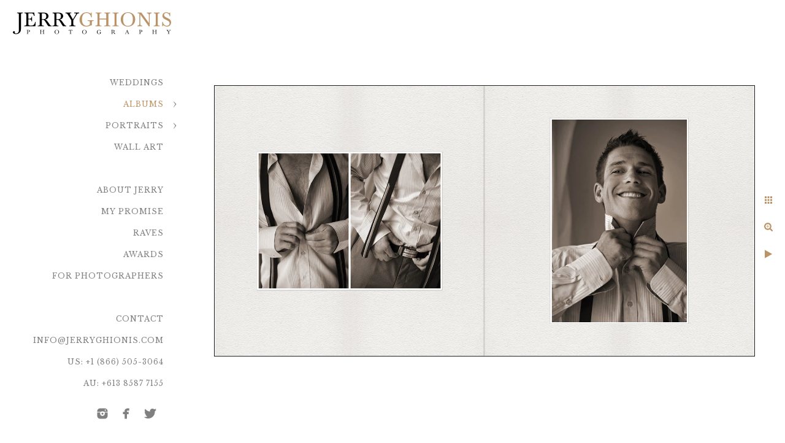

--- FILE ---
content_type: text/html; charset=utf-8
request_url: https://www.jerryghionisphotography.com/albums/wedding/mansion-wedding/details-groom-getting-ready
body_size: 12742
content:
<!DOCTYPE html><!-- site by Good Gallery, www.goodgallery.com --><html class="no-js GalleryPage" lang=en-US><head><title>Details of Groom Getting Ready</title><link rel=dns-prefetch href=//cdn.goodgallery.com><link rel=dns-prefetch href=//www.google-analytics.com><link rel=alternate hreflang=en-US href=https://www.jerryghionisphotography.com/albums/wedding/mansion-wedding/details-groom-getting-ready><meta name=robots content=noarchive><link rel=canonical href=https://www.jerryghionisphotography.com/albums/wedding/mansion-wedding/details-groom-getting-ready><style>.YB:before{content:attr(data-c);display:block;height:150em}</style><link rel=stylesheet media=print onload="if(media!='all')media='all'" href=//cdn.goodgallery.com/11e2f181-aacc-4cb2-825d-4b31349e1e15/d/Desktop-CGH8GQUQLFKZOCrSvq9Bww-2-xOGZhb_c-iY62mN9sFV1nw.css><script src=//cdn.goodgallery.com/11e2f181-aacc-4cb2-825d-4b31349e1e15/p/bundle-2teHGVEHG23F7yH4EM4Vng-20250629021656.js></script><script src=//cdn.goodgallery.com/11e2f181-aacc-4cb2-825d-4b31349e1e15/d/PageData-374y1qs8-552f1e5d-fe7e-45be-95ae-e9662e4a1436-xOGZhb_c-iY62mN9sFV1nw-2.js></script><!--[if lt IE 9]><script src=/admin/Scripts/jQuery.XDomainRequest.js></script><![endif]--><meta property=og:url content=https://www.jerryghionisphotography.com/albums/wedding/mansion-wedding/details-groom-getting-ready><meta property=og:type content=website><meta property=og:site_name content="Jerry Ghionis, Destination Wedding Photographer"><meta property=og:image content=https://cdn.goodgallery.com/11e2f181-aacc-4cb2-825d-4b31349e1e15/r/1024/2b98c4il/details-groom-getting-ready.jpg><meta property=og:title content="Details of Groom Getting Ready"><meta property=og:description><script type=application/ld+json>{ "@context": "https://schema.org", "@type": "Organization", "url": "https://www.jerryghionisphotography.com", "logo": "https://logocdn.goodgallery.com/11e2f181-aacc-4cb2-825d-4b31349e1e15/520x0/2k7kslor/jerry-ghionis-photography-las-vegas.png" }</script><script type=application/ld+json>{ "@context": "http://schema.org", "@type": "BreadcrumbList", "itemListElement": [ { "@type": "ListItem", "position": "1", "item": { "@id": "https://www.jerryghionisphotography.com/", "name": "Home" } }, { "@type": "ListItem", "position": "2", "item": { "@id": "https://www.jerryghionisphotography.com/albums", "name": "Albums" } }, { "@type": "ListItem", "position": "3", "item": { "@id": "https://www.jerryghionisphotography.com/albums/wedding", "name": "Wedding" } }, { "@type": "ListItem", "position": "4", "item": { "@id": "https://www.jerryghionisphotography.com/albums/wedding/mansion-wedding", "name": "Mansion Wedding" } } ] }</script><style data-id=inline>html.js,html.js body{margin:0;padding:0}.elementContainer img{width:100%}ul.GalleryUIMenu{list-style:none;margin:0;padding:0}ul.GalleryUIMenu a{text-decoration:none}ul.GalleryUIMenu li{position:relative;white-space:nowrap}.GalleryUISiteNavigation{background-color:rgba(255,255,255,1);width:300px}.GalleryUIMenuTopLevel .GalleryUIMenu{display:inline-block}ul.GalleryUIMenu li,div.GalleryUIMenuSubMenuDiv li{text-transform:uppercase}.GalleryUIMenuTopLevel .GalleryUIMenu > li{padding:10px 15px 10px 15px;border:0 solid #FFFFFF;border-left-width:0;border-top-width:0;white-space:normal;text-align:right}.GalleryUIMenu > li{color:#808080;background-color:rgba(255,255,255,1);font-size:12px;letter-spacing:1px;;position:relative}.GalleryUIMenu > li > a{color:#808080}.GalleryUIMenu > li.Active > a{color:#bb9369}.GalleryUIMenu > li.Active{color:#bb9369;background-color:rgba(255,255,255,1)}span.SubMenuArrow,span.SubMenuArrowLeft,span.SubMenuArrowRight,span.SubMenuArrowUp,span.SubMenuArrowDown{display:block;position:absolute;top:50%;right:10px;margin-top:-5px;height:10px;width:10px;background-color:transparent}span.SubMenuArrowSizing{display:inline-block;width:20px;height:10px;opacity:0;margin-right:-2px}.GalleryUISiteNavigation{position:fixed;top:0;left:0}.GalleryUIMenuTopLevel .GalleryUIMenu{width:300px}.GalleryUISiteNavigation{height:100%}html{font-family:'Libre Baskerville',serif}html:not(.wf-active){font-family:serif}.GalleryUIMenu,.GalleryUIMenu a{font-family:'Libre Baskerville',serif}html:not(.wf-active) .GalleryUIMenu,html:not(.wf-active) .GalleryUIMenu a{font-family:serif}.PageTemplateText,.CaptionContainer,.PageInformationArea,.GGTextContent{font-family:'Libre Baskerville',serif}html:not(.wf-active) .PageTemplateText,html:not(.wf-active) .CaptionContainer,html:not(.wf-active) .PageInformationArea,html:not(.wf-active) .GGTextContent{font-family:serif}h1,h2,h3,h4,h5,h6{font-family:'Libre Baskerville',serif;font-weight:700}html:not(.wf-active) h1,html:not(.wf-active) h2,html:not(.wf-active) h3,html:not(.wf-active) h4,html:not(.wf-active) h5,html:not(.wf-active) h6{font-family:serif}.GalleryUIContainer .NameMark{font-family:'Libre Baskerville',serif}html:not(.wf-active) .GalleryUIContainer .NameMark{font-family:serif}.GalleryMenuContent .GGMenuPageHeading{font-family:'Perpetua',Baskerville,'Big Caslon','Palatino Linotype',Palatino,'URW Palladio L','Nimbus Roman No9 L',serif}.GMLabel{font-family:'Perpetua',Baskerville,'Big Caslon','Palatino Linotype',Palatino,'URW Palladio L','Nimbus Roman No9 L',serif}.GMTagline{font-family:'Perpetua',Baskerville,'Big Caslon','Palatino Linotype',Palatino,'URW Palladio L','Nimbus Roman No9 L',serif}div.GGForm label.SectionHeading{font-family:'Libre Baskerville',serif}html:not(.wf-active) div.GGForm label.SectionHeading{font-family:serif}.GGHamburgerMenuLabel{font-family:'Libre Baskerville',serif}html:not(.wf-active) .GGHamburgerMenuLabel{font-family:serif}h2{font-family:'Libre Baskerville',serif;font-weight:700}html:not(.wf-active) h2{font-family:serif}h3{font-family:'Libre Baskerville',serif;font-weight:700}html:not(.wf-active) h3{font-family:serif}h4{font-family:'Libre Baskerville',serif;font-weight:700}html:not(.wf-active) h4{font-family:serif}h5{font-family:'Libre Baskerville',serif;font-weight:700}html:not(.wf-active) h5{font-family:serif}h6{font-family:'Libre Baskerville',serif}html:not(.wf-active) h6{font-family:serif}h1{line-height:1.45;text-transform:uppercase;text-align:left;letter-spacing:1px}h2{line-height:1.45;text-transform:none;text-align:left;letter-spacing:1px}h3{line-height:1.45;text-transform:none;text-align:left;letter-spacing:1px}h4{line-height:1.45;text-transform:none;text-align:left;letter-spacing:1px}h5{line-height:1.45;text-transform:none;text-align:left;letter-spacing:1px}h6{line-height:1.45;text-transform:none;text-align:center;letter-spacing:0}.PageTemplateText,.CaptionContainer,.PageInformationArea,.GGTextContent{line-height:1.45;text-transform:none;text-align:left}ul.GGBottomNavigation span{font-family:'Libre Baskerville',serif}html:not(.wf-active) ul.GGBottomNavigation span{font-family:serif}.GGTextContent .GGBreadCrumbs .GGBreadCrumb,.GGTextContent .GGBreadCrumb span{font-family:'Libre Baskerville',serif}html:not(.wf-active) .GGTextContent .GGBreadCrumbs .GGBreadCrumb,html:not(.wf-active) .GGTextContent .GGBreadCrumb span{font-family:serif}</style><body data-page-type=gallery class=GalleryUIContainer data-page-id=552f1e5d-fe7e-45be-95ae-e9662e4a1436 data-tags="" data-menu-hash=xOGZhb_c-iY62mN9sFV1nw data-settings-hash=CGH8GQUQLFKZOCrSvq9Bww data-fotomotoid="" data-imglocation="//cdn.goodgallery.com/11e2f181-aacc-4cb2-825d-4b31349e1e15/" data-cdn=//cdn.goodgallery.com/11e2f181-aacc-4cb2-825d-4b31349e1e15 data-stoken=374y1qs8 data-settingstemplateid=""><div class=GalleryUIContentParent data-pretagged=true><div class=GalleryUIContentContainer data-pretagged=true><div class=GalleryUIContent data-pretagged=true><div class=CanvasContainer data-id=xmg5h2fpxmn data-pretagged=true style=overflow:hidden><div class=imgContainer style=position:absolute><div class=dummy style=padding-top:50.108%></div><div class=elementContainer style=position:absolute;top:0;bottom:0;left:0;right:0;overflow:hidden><picture><source type=image/webp sizes=132vw srcset="//cdn.goodgallery.com/11e2f181-aacc-4cb2-825d-4b31349e1e15/r/0200/2b98c4il/details-groom-getting-ready.webp 200w, //cdn.goodgallery.com/11e2f181-aacc-4cb2-825d-4b31349e1e15/r/0300/2b98c4il/details-groom-getting-ready.webp 300w, //cdn.goodgallery.com/11e2f181-aacc-4cb2-825d-4b31349e1e15/r/0480/2b98c4il/details-groom-getting-ready.webp 480w, //cdn.goodgallery.com/11e2f181-aacc-4cb2-825d-4b31349e1e15/r/0640/2b98c4il/details-groom-getting-ready.webp 640w, //cdn.goodgallery.com/11e2f181-aacc-4cb2-825d-4b31349e1e15/r/0800/2b98c4il/details-groom-getting-ready.webp 800w, //cdn.goodgallery.com/11e2f181-aacc-4cb2-825d-4b31349e1e15/r/1024/2b98c4il/details-groom-getting-ready.webp 1024w, //cdn.goodgallery.com/11e2f181-aacc-4cb2-825d-4b31349e1e15/r/1280/2b98c4il/details-groom-getting-ready.webp 1280w, //cdn.goodgallery.com/11e2f181-aacc-4cb2-825d-4b31349e1e15/r/1600/2b98c4il/details-groom-getting-ready.webp 1600w"><source type=image/jpeg sizes=132vw srcset="//cdn.goodgallery.com/11e2f181-aacc-4cb2-825d-4b31349e1e15/r/0200/2b98c4il/details-groom-getting-ready.jpg 200w, //cdn.goodgallery.com/11e2f181-aacc-4cb2-825d-4b31349e1e15/r/0300/2b98c4il/details-groom-getting-ready.jpg 300w, //cdn.goodgallery.com/11e2f181-aacc-4cb2-825d-4b31349e1e15/r/0480/2b98c4il/details-groom-getting-ready.jpg 480w, //cdn.goodgallery.com/11e2f181-aacc-4cb2-825d-4b31349e1e15/r/0640/2b98c4il/details-groom-getting-ready.jpg 640w, //cdn.goodgallery.com/11e2f181-aacc-4cb2-825d-4b31349e1e15/r/0800/2b98c4il/details-groom-getting-ready.jpg 800w, //cdn.goodgallery.com/11e2f181-aacc-4cb2-825d-4b31349e1e15/r/1024/2b98c4il/details-groom-getting-ready.jpg 1024w, //cdn.goodgallery.com/11e2f181-aacc-4cb2-825d-4b31349e1e15/r/1280/2b98c4il/details-groom-getting-ready.jpg 1280w, //cdn.goodgallery.com/11e2f181-aacc-4cb2-825d-4b31349e1e15/r/1600/2b98c4il/details-groom-getting-ready.jpg 1600w"><img src=//cdn.goodgallery.com/11e2f181-aacc-4cb2-825d-4b31349e1e15/r/1024/2b98c4il/details-groom-getting-ready.jpg draggable=false alt="Details of Groom Getting Ready" title="Details of Groom Getting Ready" srcset="//cdn.goodgallery.com/11e2f181-aacc-4cb2-825d-4b31349e1e15/r/1024/2b98c4il/details-groom-getting-ready.jpg, //cdn.goodgallery.com/11e2f181-aacc-4cb2-825d-4b31349e1e15/r/1600/2b98c4il/details-groom-getting-ready.jpg 2x" loading=lazy></picture></div></div></div></div></div><div class=prev></div><div class=next></div><span class="prev SingleImageHidden"></span><span class="next SingleImageHidden"></span><div class=GalleryUIThumbnailPanelContainerParent></div></div><div class=GalleryUISiteNavigation><a href="/" class=NavigationLogoTarget><img src="[data-uri]" alt="Jerry Ghionis Photography Las Vegas" title="Jerry Ghionis Photography Las Vegas" border=0 style="padding:20px 20px 20px 20px" height=38 width=260></a><div class=GalleryUIMenuTopLevel data-predefined=true><div class=GalleryUIMenuContainer data-predefined=true><ul class=GalleryUIMenu data-predefined=true><li data-pid=0fa986ea-63f7-4684-923b-f979369035ab class=TypeMenuHTML><span> </span><span class=SubMenuArrowSizing> </span><li data-pid=d010d272-5f8c-4dd3-964a-0c2ff2c2f353><a href=/weddings>Weddings</a><span class=SubMenuArrowSizing> </span><li data-pid=ec3fd87e-040c-4ad1-ba3a-fa940b766477><a href=/albums>Albums</a><span class=SubMenuArrow> </span><span class=SubMenuArrowSizing> </span><li data-pid=8e8fc20f-11de-4d81-8a7e-193ab8af944d><a href=/portraits>Portraits</a><span class=SubMenuArrow> </span><span class=SubMenuArrowSizing> </span><li data-pid=30714a6c-7b09-44c6-af4d-424e32734287><a href=/wall-art>Wall Art</a><span class=SubMenuArrowSizing> </span><li data-pid=18f39a9a-0892-4861-9134-ae390c9485d8 class=TypeMenuHTML><span> </span><span class=SubMenuArrowSizing> </span><li data-pid=219709cf-da06-4625-ab82-5d2aa3143689><a href=/about-jerry>About Jerry</a><span class=SubMenuArrowSizing> </span><li data-pid=73b40167-6ca7-4b7b-8540-7be871f1f4db><a href=/promise>My Promise</a><span class=SubMenuArrowSizing> </span><li data-pid=3cd5a639-4137-485f-ae1c-08b4cbddc045><a href=/raves>Raves</a><span class=SubMenuArrowSizing> </span><li data-pid=c68b441e-ce28-41b6-b07d-386f796d522b><a href=/awards>Awards</a><span class=SubMenuArrowSizing> </span><li data-pid=5c1be8b0-9ade-45fa-83a5-f0e8f754a3b3><a href=/photographers>For Photographers</a><span class=SubMenuArrowSizing> </span><li data-pid=b9ae04ea-6558-4698-97ba-a3e71b5e3470 class=TypeMenuHTML><span> </span><span class=SubMenuArrowSizing> </span><li data-pid=ca8a109b-ed8b-4235-ab96-a247941f6242><a href=/contact>Contact</a><span class=SubMenuArrowSizing> </span><li data-pid=62984179-3649-4bff-8703-1d7390195e22><a href=mailto:info@jerryghionis.com>info@jerryghionis.com</a><span class=SubMenuArrowSizing> </span><li data-pid=95f5d8c3-7143-4c6e-b197-a035ae2a61ce class=TypeMenuHTML><span>US: +1 (866) 505-3064</span><span class=SubMenuArrowSizing> </span><li data-pid=5891a3a7-c857-4dec-b485-040593a80398 class=TypeMenuHTML><span>AU: +613 8587 7155</span><span class=SubMenuArrowSizing> </span><li data-pid=3735e74d-01ae-4207-8e1c-5f3d1fa0c6b5 class="TypeMenuHTML SocialNetwork"><span class=SubMenuArrowSizing> </span></ul></div></div></div><div class=GalleryUIMenuSubLevel style=opacity:0;display:none;z-index:10102 data-pid=1f3d05e6-950f-4e06-b04a-d1327312fdea><div class=GalleryUIMenuContainer><ul class=GalleryUIMenu><li data-pid=79faad69-af52-4f9c-a58c-4f6584953512><a href=/albums/wedding/legacy-album>Legacy Album</a><li data-pid=2edf7fdb-684e-4ef7-bd52-45214254bdef><a href=/albums/wedding/church-ceremony>Church Ceremony</a><li data-pid=3dff16a8-3d0c-40bb-82f7-678b9c0915b3><a href=/albums/wedding/outdoor-ceremony>Outdoor Ceremony</a><li data-pid=35ec7231-7e1a-4281-bc2e-54a25724099a><a href=/albums/wedding/country-club-wedding>Country Club Wedding</a><li data-pid=34ec2256-7252-4c0d-898b-a353aae95e0d><a href=/albums/wedding/theater-wedding>Theater Wedding</a><li data-pid=cd79c02e-0a91-4ac2-b872-f6885d3ae020><a href=/albums/wedding/rome-wedding>Rome Wedding</a><li data-pid=7456b037-6694-41d0-80d4-b58ddea64e4e><a href=/albums/wedding/new-york-city-wedding>New York City Wedding</a><li data-pid=ca9fbb50-8bc7-4d44-bdc4-fe70f5d779c9><a href=/albums/wedding/polaroid-collage>Polaroid Collage</a><li data-pid=0eaeef9b-fbba-4162-aec1-462e61268e7a><a href=/albums/wedding/cathedral-wedding>Cathedral Wedding</a><li data-pid=6d56a478-4af7-424f-9be0-36238868abed><a href=/albums/wedding/castle-wedding>Castle Wedding</a><li data-pid=552f1e5d-fe7e-45be-95ae-e9662e4a1436><a href=/albums/wedding/mansion-wedding>Mansion Wedding</a><li data-pid=3b1b750a-c14c-4cff-9eec-f2f277c0f7f9><a href=/albums/wedding/vintage-wedding>Vintage Wedding</a></ul></div></div><div class=GalleryUIMenuSubLevel style=opacity:0;display:none;z-index:10102 data-pid=3dd1a28d-4e70-4d7d-a834-cc2ccc5e4db9><div class=GalleryUIMenuContainer><ul class=GalleryUIMenu><li data-pid=2b3ff165-5fb4-4de8-b00f-85a4e116e5b6><a href=/albums/portraits/passionate>Passionate</a><li data-pid=f37f125c-7d91-4533-bb89-96f7d260fb89><a href=/albums/portraits/seductive>Seductive</a><li data-pid=e05bad26-a2fe-414a-a4d0-2a1635a7fb9e><a href=/albums/portraits/sexy>Sexy</a><li data-pid=d83c8219-1cac-4712-acca-35826b8a0d79><a href=/albums/portraits/bridal>Bridal</a><li data-pid=9b41fe06-dbc9-4143-a361-8f6cd77f49de><a href=/albums/portraits/formal>Formal</a><li data-pid=29efde1e-edaf-44db-b9a2-64d723dcbcdf><a href=/albums/portraits/modern>Modern</a><li data-pid=4c18e48c-b90b-43ef-bb05-9f380ea45cbc><a href=/albums/portraits/romantic>Romantic</a><li data-pid=c357bcf3-c106-4149-bf5f-1ff729ef2dd1><a href=/albums/portraits/glamorous>Glamorous</a></ul></div></div><div class=GalleryUIMenuSubLevel style=opacity:0;display:none;z-index:10101 data-pid=ec3fd87e-040c-4ad1-ba3a-fa940b766477><div class=GalleryUIMenuContainer><ul class=GalleryUIMenu><li data-pid=1f3d05e6-950f-4e06-b04a-d1327312fdea><a href=/albums/wedding>Wedding</a><span class=SubMenuArrow> </span><span class=SubMenuArrowSizing> </span><li data-pid=3dd1a28d-4e70-4d7d-a834-cc2ccc5e4db9><a href=/albums/portraits>Portraits</a><span class=SubMenuArrow> </span><span class=SubMenuArrowSizing> </span></ul></div></div><div class=GalleryUIMenuSubLevel style=opacity:0;display:none;z-index:10101 data-pid=8e8fc20f-11de-4d81-8a7e-193ab8af944d><div class=GalleryUIMenuContainer><ul class=GalleryUIMenu><li data-pid=4f3c3419-037c-412f-b0ea-3f33ff7e188b><a href=/portraits/color>Color</a><li data-pid=d4eb27e1-f2b5-4636-8fbb-a635632fbe12><a href=/portraits/black-white>Black & White</a></ul></div></div><div class="GGCaption YB"><div class="CaptionContainer GGTextContent"><span><div class=GGBreadCrumbs><div class=GGBreadCrumb><a href="/" title="World Destination Wedding &amp; Portrait Photographer"><span>Home</span></a> »</div><div class=GGBreadCrumb><a href=/albums title="Wedding and Portrait Albums in Las Vegas"><span>Albums</span></a> »</div><div class=GGBreadCrumb><a href=/albums/wedding title="Wedding Albums by Las Vegas Destination Photographer"><span>Wedding</span></a> »</div><div class=GGBreadCrumb><span>Mansion Wedding</span></div></div><h1>Details of Groom Getting Ready</h1><p>Location: <a href="http://maps.google.com/maps?q=K Road, Gate 2, Werribee Park, Werribee, Victoria, 3030" target=blank rel="noopener noreferrer">K Road, Gate 2, Werribee Park, Werribee, Victoria, 3030</a>.<p class=TextPageCopyrightStatement><div class=footer><div style=text-align:center><h6><span style=color:rgb(0,0,0)>DESTINATION WEDDING PHOTOGRAPHER</span> <span style=color:rgb(204,153,102)> –LAS VEGAS PORTRAIT STUDIO– </span> Weddings • Engagements • Portraits • Couples • Boudoir <a href=tel:8665053064>(866) 505-3064</a> • <a href=mailto:info@jerryghionis.com>info@jerryghionis.com</a> • © 2020</h6></div></div><ul class=GGBottomNavigation><li><a href=/albums/wedding/legacy-album title="Legacy Wedding Album - Four Generations"><span>Legacy&nbsp;Album</span></a><li><a href=/albums/wedding/church-ceremony title="Church Wedding Ceremony- Las Vegas Photographer "><span>Church&nbsp;Ceremony</span></a><li><a href=/albums/wedding/outdoor-ceremony title="Outdoor Ceremony at Destination Wedding"><span>Outdoor&nbsp;Ceremony</span></a><li><a href=/albums/wedding/country-club-wedding title="Country Club Wedding in New Jersey"><span>Country&nbsp;Club&nbsp;Wedding</span></a><li><a href=/albums/wedding/theater-wedding title="Theater Wedding with Ballroom Reception"><span>Theater&nbsp;Wedding</span></a><li><a href=/albums/wedding/rome-wedding title="Rome, Italy Destination Wedding"><span>Rome&nbsp;Wedding</span></a><li><a href=/albums/wedding/new-york-city-wedding title="New York City Destination Wedding"><span>New&nbsp;York&nbsp;City&nbsp;Wedding</span></a><li><a href=/albums/wedding/polaroid-collage title="Polaroid Collage - Mosaic Wedding Album Design"><span>Polaroid&nbsp;Collage</span></a><li><a href=/albums/wedding/cathedral-wedding title="Cathedral Ceremony and Hotel Reception"><span>Cathedral&nbsp;Wedding</span></a><li><a href=/albums/wedding/castle-wedding title="Scottish Castle Destination Wedding"><span>Castle&nbsp;Wedding</span></a><li><span>Mansion&nbsp;Wedding</span><li><a href=/albums/wedding/vintage-wedding title="Vintage Wedding Album Design"><span>Vintage&nbsp;Wedding</span></a></ul></span></div></div>

--- FILE ---
content_type: text/html; charset=utf-8
request_url: https://www.jerryghionisphotography.com/albums/wedding/mansion-wedding?IsAjax=1
body_size: 17980
content:
<!DOCTYPE html><!-- site by Good Gallery, www.goodgallery.com -->
<html class="no-js GalleryPage " lang="en-US">
<head>
<title>Mansion in the Park Wedding Album</title>
<meta name="description" content="Abby and Luke&#39;s Werribee Park and Mansion Wedding Album Layout" />
<link rel="dns-prefetch" href="//cdn.goodgallery.com" /><link rel="dns-prefetch" href="//www.google-analytics.com" />

<link rel="alternate" hreflang="en-US" href="https://www.jerryghionisphotography.com/albums/wedding/mansion-wedding" />
 <meta name="robots" content="noarchive" /> 	 <link rel="canonical" href="https://www.jerryghionisphotography.com/albums/wedding/mansion-wedding" />
 <style type="text/css">.YB:before{content: attr(data-c);display: block;height: 150em;}</style><link rel="stylesheet" type="text/css" media="print" onload="if(media!='all')media='all'" href="//cdn.goodgallery.com/11e2f181-aacc-4cb2-825d-4b31349e1e15/d/Desktop-CGH8GQUQLFKZOCrSvq9Bww-2-xOGZhb_c-iY62mN9sFV1nw.css" />
<script type="text/javascript" src="//cdn.goodgallery.com/11e2f181-aacc-4cb2-825d-4b31349e1e15/p/bundle-2teHGVEHG23F7yH4EM4Vng-20250629021656.js"></script>
<script type="text/javascript" src="//cdn.goodgallery.com/11e2f181-aacc-4cb2-825d-4b31349e1e15/d/PageData-374y1qs8-552f1e5d-fe7e-45be-95ae-e9662e4a1436-xOGZhb_c-iY62mN9sFV1nw-2.js"></script>
<!--[if lt IE 9]><script type="text/javascript" src="/admin/Scripts/jQuery.XDomainRequest.js"></script><![endif]-->

<meta property="og:url" content="https://www.jerryghionisphotography.com/albums/wedding/mansion-wedding" />
<meta property="og:type" content="website" />
<meta property="og:site_name" content="Jerry Ghionis, Destination Wedding Photographer" />
 <meta property="og:image" content="https://cdn.goodgallery.com/11e2f181-aacc-4cb2-825d-4b31349e1e15/r/1024/2k78vvi4/castle-wedding-silhouette.png" /> <script type="application/ld+json">{ "@context": "https://schema.org", "@type": "Organization", "url": "https://www.jerryghionisphotography.com", "logo": "https://logocdn.goodgallery.com/11e2f181-aacc-4cb2-825d-4b31349e1e15/520x0/2k7kslor/jerry-ghionis-photography-las-vegas.png" }</script>
<script type="application/ld+json">{ "@context": "http://schema.org", "@type": "BreadcrumbList", "itemListElement": [ { "@type": "ListItem", "position": "1", "item": { "@id": "https://www.jerryghionisphotography.com/", "name": "Home" } }, { "@type": "ListItem", "position": "2", "item": { "@id": "https://www.jerryghionisphotography.com/albums", "name": "Albums" } }, { "@type": "ListItem", "position": "3", "item": { "@id": "https://www.jerryghionisphotography.com/albums/wedding", "name": "Wedding" } }, { "@type": "ListItem", "position": "4", "item": { "@id": "https://www.jerryghionisphotography.com/albums/wedding/mansion-wedding", "name": "Mansion Wedding" } } ] }</script>

<style type="text/css" data-id="inline">
html.js, html.js body {margin:0;padding:0;}
div.ThumbnailPanelThumbnailContainer div.Placeholder, div.ThumbnailPanelThumbnailContainer .CVThumb {position: absolute;left: 0px;top: 0px;height: 100%;width: 100%;border: 0px} div.ThumbnailPanelThumbnailContainer .CVThumb {text-align: center} div.ThumbnailPanelThumbnailContainer .CVThumb img {max-width: 100%;width: 100%;border: 0px} span.ThumbnailPanelEntityLoaded div.Placeholder {display: none;}
html.no-js .CVThumb img {opacity:0} div.ThumbnailPanelThumbnailContainer {overflow:hidden;position:absolute;top:0px;left:0px} .YB:before{content: attr(data-c);display: block;height: 150em;width:100%;background-color:#FFFFFF;position:fixed;z-index:9999;}
.GalleryUIThumbnailPanelContainerParent {background-color:#FFFFFF}
ul.GalleryUIMenu {list-style: none;margin: 0;padding: 0} ul.GalleryUIMenu a {text-decoration: none} ul.GalleryUIMenu li {position: relative; white-space: nowrap}
.GalleryUISiteNavigation {background-color: rgba(255, 255, 255, 1);width:300px}
.GalleryUIMenuTopLevel .GalleryUIMenu {display: inline-block} ul.GalleryUIMenu li, div.GalleryUIMenuSubMenuDiv li {text-transform:uppercase}
.GalleryUIMenuTopLevel .GalleryUIMenu > li {padding: 10px 15px 10px 15px;border:0px solid #FFFFFF;border-left-width:0px;border-top-width:0px;white-space:normal;text-align:right}
.GalleryUIMenu > li {color:#808080;background-color:rgba(255, 255, 255, 1);font-size:12px;letter-spacing: 1px;;position:relative}
.GalleryUIMenu > li > a {color:#808080} .GalleryUIMenu > li.Active > a {color:#bb9369}
.GalleryUIMenu > li.Active {color:#bb9369;background-color:rgba(255, 255, 255, 1)}
span.SubMenuArrow,span.SubMenuArrowLeft,span.SubMenuArrowRight,span.SubMenuArrowUp,span.SubMenuArrowDown {display:block;position:absolute;top:50%;right:10px;margin-top:-5px;height:10px;width:10px;background-color:transparent;} span.SubMenuArrowSizing {display:inline-block;width:20px;height:10px;opacity:0;margin-right:-2px;}

 .GalleryUISiteNavigation {position:fixed;top:0;left:0}
.GalleryUIMenuTopLevel .GalleryUIMenu {width:300px} .GalleryUISiteNavigation {height:100%}


html { font-family: 'Libre Baskerville', serif; } html:not(.wf-active) {font-family: serif}
.GalleryUIMenu, .GalleryUIMenu a { font-family: 'Libre Baskerville', serif; } html:not(.wf-active) .GalleryUIMenu,html:not(.wf-active) .GalleryUIMenu a {font-family: serif}
.PageTemplateText,.CaptionContainer,.PageInformationArea,.GGTextContent { font-family: 'Libre Baskerville', serif; } html:not(.wf-active) .PageTemplateText,html:not(.wf-active) .CaptionContainer,html:not(.wf-active) .PageInformationArea,html:not(.wf-active) .GGTextContent {font-family: serif}
h1, h2, h3, h4, h5, h6 { font-family: 'Libre Baskerville', serif;font-weight:700; } html:not(.wf-active) h1,html:not(.wf-active) h2,html:not(.wf-active) h3,html:not(.wf-active) h4,html:not(.wf-active) h5,html:not(.wf-active) h6 {font-family: serif}
.GalleryUIContainer .NameMark { font-family: 'Libre Baskerville', serif; } html:not(.wf-active) .GalleryUIContainer .NameMark {font-family: serif}
.GalleryMenuContent .GGMenuPageHeading { font-family: 'Perpetua', Baskerville, 'Big Caslon', 'Palatino Linotype', Palatino, 'URW Palladio L', 'Nimbus Roman No9 L', serif; }
.GMLabel { font-family: 'Perpetua', Baskerville, 'Big Caslon', 'Palatino Linotype', Palatino, 'URW Palladio L', 'Nimbus Roman No9 L', serif; }
.GMTagline { font-family: 'Perpetua', Baskerville, 'Big Caslon', 'Palatino Linotype', Palatino, 'URW Palladio L', 'Nimbus Roman No9 L', serif; }
div.GGForm label.SectionHeading { font-family: 'Libre Baskerville', serif; } html:not(.wf-active) div.GGForm label.SectionHeading {font-family: serif}
.GGHamburgerMenuLabel { font-family: 'Libre Baskerville', serif; } html:not(.wf-active) .GGHamburgerMenuLabel {font-family: serif}
h2 { font-family: 'Libre Baskerville', serif;font-weight:700; } html:not(.wf-active) h2 {font-family: serif}
h3 { font-family: 'Libre Baskerville', serif;font-weight:700; } html:not(.wf-active) h3 {font-family: serif}
h4 { font-family: 'Libre Baskerville', serif;font-weight:700; } html:not(.wf-active) h4 {font-family: serif}
h5 { font-family: 'Libre Baskerville', serif;font-weight:700; } html:not(.wf-active) h5 {font-family: serif}
h6 { font-family: 'Libre Baskerville', serif; } html:not(.wf-active) h6 {font-family: serif}
h1 { line-height: 1.45; text-transform: uppercase; text-align: left; letter-spacing: 1px; }
h2 { line-height: 1.45; text-transform: none; text-align: left; letter-spacing: 1px;  }
h3 { line-height: 1.45; text-transform: none; text-align: left; letter-spacing: 1px; }
h4 { line-height: 1.45; text-transform: none; text-align: left; letter-spacing: 1px; }
h5 { line-height: 1.45; text-transform: none; text-align: left; letter-spacing: 1px; }
h6 { line-height: 1.45; text-transform: none; text-align: center; letter-spacing: 0px; }
.PageTemplateText,.CaptionContainer,.PageInformationArea,.GGTextContent { line-height: 1.45; text-transform: none; text-align: left; }
ul.GGBottomNavigation span { font-family: 'Libre Baskerville', serif; } html:not(.wf-active) ul.GGBottomNavigation span {font-family: serif}
.GGTextContent .GGBreadCrumbs .GGBreadCrumb, .GGTextContent .GGBreadCrumb span { font-family: 'Libre Baskerville', serif; } html:not(.wf-active) .GGTextContent .GGBreadCrumbs .GGBreadCrumb,html:not(.wf-active) .GGTextContent .GGBreadCrumb span {font-family: serif}




div.GalleryUIThumbnailPanelContainerParent {
    background-color: #FFFFFF;
}

div.GGThumbActualContainer div.ThumbnailPanelCaptionContainer {
    position: unset;
    left: unset;
    top: unset;
}

html.js.GalleryPage.ThumbnailPanelActive {
    overflow: visible;
}

    
    html.GalleryPage.ThumbnailPanelActive div.GalleryUISiteNavigation {
        position: fixed !important;
    }
    

html.ThumbnailPanelActive body {
    overflow: visible;
}

html.ThumbnailPanelActive div.GalleryUIContentParent {
    overflow: visible;
}

div.GalleryUIThumbnailPanelContainer div.GGThumbModernContainer > div.GGTextContent {
    position: relative;
}

div.GGThumbActualContainer div.ThumbEntityContainer div.ThumbAspectContainer {
}

div.GGThumbActualContainer div.ThumbEntityContainer div.ThumbAspectContainer {
    height: 0;
    overflow: hidden;
    position: relative;
    border-radius: 0%;
    border: 0px solid rgba(255, 255, 255, 1);
    background-color: rgba(255, 255, 255, 1);
    opacity: 1;

    -moz-transition: opacity 0.15s, background-color 0.15s, border-color 0.15s, color 0.15s;
    -webkit-transition: opacity 0.15s, background-color 0.15s, border-color 0.15s, color 0.15s;
    -o-transition: opacity: 0.15s, background-color 0.15s, border-color 0.15s, color 0.15s;
    transition: opacity 0.15s, background-color 0.15s, border-color 0.15s, color 0.15s;
}

div.GGThumbActualContainer div.ThumbAspectContainer > div,
div.GGThumbModernContainer div.ThumbAspectContainer > div {
    position: absolute;
    left: 0;
    top: 0;
    height: 100%;
    width: 100%;
}

div.GGThumbActualContainer div.ThumbAspectContainer img,
div.GGThumbModernContainer div.ThumbAspectContainer img {
    min-width: 100%;
    min-height: 100%;
}

div.GGThumbActualContainer div.ThumbAspectContainer div.icon {
    position: absolute;
    left: unset;
    top: unset;
    right: 5px;
    bottom: 5px;
    cursor: pointer;

    -webkit-border-radius: 15%;
    -moz-border-radius: 15%;
    border-radius: 15%;
    height: 34px;
    width: 34px;
    padding: 5px;
    -moz-box-sizing: border-box;
    box-sizing: border-box;
}

div.ThumbEntityContainer div.ThumbCaption {
    display: none;
    overflow: hidden;
    
    cursor: pointer;
    padding: 20px;
    font-size: 12px;
    color: rgba(128, 128, 128, 1);
    background-color: rgba(255, 255, 255, 0.75);
    border: 0px solid rgba(128, 128, 128, 0.75);
    border-top-width: 0px;

    -moz-transition: opacity 0.15s, background-color 0.15s, border-color 0.15s, color 0.15s;
    -webkit-transition: opacity 0.15s, background-color 0.15s, border-color 0.15s, color 0.15s;
    -o-transition: opacity: 0.15s, background-color 0.15s, border-color 0.15s, color 0.15s;
    transition: opacity 0.15s, background-color 0.15s, border-color 0.15s, color 0.15s;

}

div.ThumbEntityContainer.ShowCaptions div.ThumbCaption {
    display: block;
}

html.ThumbnailPanelActive .GGCaption {
    display: none;
}

    
div.GGThumbActualContainer {
    display: grid;
    grid-template-columns: repeat(3, 1fr);
    grid-column-gap: 20px;
    margin: 20px 10px 25px 5px;
}

div.GGThumbActualContainer div.ThumbEntityContainer + div {
    margin-top: 20px;
}

    
        
div.GGThumbActualContainer > div:nth-child(1) {
    grid-column-start: 1;
}
        
        
div.GGThumbActualContainer > div:nth-child(2) {
    grid-column-start: 2;
}
        
        
div.GGThumbActualContainer > div:nth-child(3) {
    grid-column-start: 3;
}
        

div.GGThumbModernContainer div.ThumbAspectContainer {
    height: 0;
    overflow: hidden;
    position: relative;
    border: 0px solid rgba(255, 255, 255, 1);
    opacity: 1;

	-moz-transition: opacity 0.15s, background-color 0.15s, border-color 0.15s, color 0.15s;
	-webkit-transition: opacity 0.15s, background-color 0.15s, border-color 0.15s, color 0.15s;
	-o-transition: opacity: 0.15s, background-color 0.15s, border-color 0.15s, color 0.15s;
	transition: opacity 0.15s, background-color 0.15s, border-color 0.15s, color 0.15s;
}

div.GGThumbModernContainer div.ThumbCoverImage {
    margin: 20px 10px 25px 5px;
}

@media (hover: hover) {
    div.GGThumbActualContainer div.ThumbEntityContainer:hover div.ThumbAspectContainer {
        opacity: 0.95;
        border-color: rgba(187, 147, 105, 1);
    }

    div.ThumbEntityContainer:hover div.ThumbCaption {
        color: rgba(0, 0, 0, 1);
        background-color: rgba(211, 211, 211, 1);
        border-color: rgba(0, 0, 0, 1);
    }

    div.GGThumbModernContainer div.ThumbCoverImage:hover div.ThumbAspectContainer {
        opacity: 0.95;
        border-color: rgba(187, 147, 105, 1);
    }
}
</style>
</head>
<body data-page-type="gallery" class="GalleryUIContainer" data-page-id="552f1e5d-fe7e-45be-95ae-e9662e4a1436" data-tags="" data-menu-hash="xOGZhb_c-iY62mN9sFV1nw" data-settings-hash="CGH8GQUQLFKZOCrSvq9Bww" data-fotomotoid="" data-imglocation="//cdn.goodgallery.com/11e2f181-aacc-4cb2-825d-4b31349e1e15/" data-cdn="//cdn.goodgallery.com/11e2f181-aacc-4cb2-825d-4b31349e1e15" data-stoken="374y1qs8" data-settingstemplateid="">
    <div class="GalleryUIContentParent YB" data-pretagged="true" style="position:absolute;height:100%;width:calc(100% - 300px);top:0px;left:300px;">
        <div class="GalleryUIContentContainer"></div>
        <div class="prev"></div><div class="next"></div><span class="prev SingleImageHidden"></span><span class="next SingleImageHidden"></span>
        <div class="GalleryUIThumbnailPanelContainerParent" style="opacity: 1;position: absolute;height: 100%;width: 100%;left: 0px;top: 0px;z-index: 550;transition: all 0s ease;">
            <div class="GalleryUIThumbnailPanelContainer">
                <div class="GGThumbModernContainer">


                    <div class="GGThumbActualContainer">
                                    
                        <div>
                                <div class="ThumbEntityContainer" data-id="4g0hl00ui1p" data-plink="luke-abbys-werribee-mansion-wedding-album"><a class="ThumbLink" href="/albums/wedding/mansion-wedding/luke-abbys-werribee-mansion-wedding-album" title="Luke & Abby's Werribee Mansion Wedding Album"><div class="ThumbAspectContainer" style="padding-top:calc((924 / 1844) * 100%)"><div><picture><source type="image/webp" sizes="calc((97vw - 355px) / 3)" srcset="//cdn.goodgallery.com/11e2f181-aacc-4cb2-825d-4b31349e1e15/t/0050/2b98c4qk/luke-abbys-werribee-mansion-wedding-album.webp 50w, //cdn.goodgallery.com/11e2f181-aacc-4cb2-825d-4b31349e1e15/t/0075/2b98c4qk/luke-abbys-werribee-mansion-wedding-album.webp 75w, //cdn.goodgallery.com/11e2f181-aacc-4cb2-825d-4b31349e1e15/t/0100/2b98c4qk/luke-abbys-werribee-mansion-wedding-album.webp 100w, //cdn.goodgallery.com/11e2f181-aacc-4cb2-825d-4b31349e1e15/t/0125/2b98c4qk/luke-abbys-werribee-mansion-wedding-album.webp 125w, //cdn.goodgallery.com/11e2f181-aacc-4cb2-825d-4b31349e1e15/t/0150/2b98c4qk/luke-abbys-werribee-mansion-wedding-album.webp 150w, //cdn.goodgallery.com/11e2f181-aacc-4cb2-825d-4b31349e1e15/t/0175/2b98c4qk/luke-abbys-werribee-mansion-wedding-album.webp 175w, //cdn.goodgallery.com/11e2f181-aacc-4cb2-825d-4b31349e1e15/t/0200/2b98c4qk/luke-abbys-werribee-mansion-wedding-album.webp 200w, //cdn.goodgallery.com/11e2f181-aacc-4cb2-825d-4b31349e1e15/t/0225/2b98c4qk/luke-abbys-werribee-mansion-wedding-album.webp 225w, //cdn.goodgallery.com/11e2f181-aacc-4cb2-825d-4b31349e1e15/t/0250/2b98c4qk/luke-abbys-werribee-mansion-wedding-album.webp 250w, //cdn.goodgallery.com/11e2f181-aacc-4cb2-825d-4b31349e1e15/t/0275/2b98c4qk/luke-abbys-werribee-mansion-wedding-album.webp 275w, //cdn.goodgallery.com/11e2f181-aacc-4cb2-825d-4b31349e1e15/t/0300/2b98c4qk/luke-abbys-werribee-mansion-wedding-album.webp 300w, //cdn.goodgallery.com/11e2f181-aacc-4cb2-825d-4b31349e1e15/t/0350/2b98c4qk/luke-abbys-werribee-mansion-wedding-album.webp 350w, //cdn.goodgallery.com/11e2f181-aacc-4cb2-825d-4b31349e1e15/t/0400/2b98c4qk/luke-abbys-werribee-mansion-wedding-album.webp 400w, //cdn.goodgallery.com/11e2f181-aacc-4cb2-825d-4b31349e1e15/t/0450/2b98c4qk/luke-abbys-werribee-mansion-wedding-album.webp 450w, //cdn.goodgallery.com/11e2f181-aacc-4cb2-825d-4b31349e1e15/t/0500/2b98c4qk/luke-abbys-werribee-mansion-wedding-album.webp 500w, //cdn.goodgallery.com/11e2f181-aacc-4cb2-825d-4b31349e1e15/t/0550/2b98c4qk/luke-abbys-werribee-mansion-wedding-album.webp 550w, //cdn.goodgallery.com/11e2f181-aacc-4cb2-825d-4b31349e1e15/t/0600/2b98c4qk/luke-abbys-werribee-mansion-wedding-album.webp 600w, //cdn.goodgallery.com/11e2f181-aacc-4cb2-825d-4b31349e1e15/t/0650/2b98c4qk/luke-abbys-werribee-mansion-wedding-album.webp 650w, //cdn.goodgallery.com/11e2f181-aacc-4cb2-825d-4b31349e1e15/t/0700/2b98c4qk/luke-abbys-werribee-mansion-wedding-album.webp 700w, //cdn.goodgallery.com/11e2f181-aacc-4cb2-825d-4b31349e1e15/t/0750/2b98c4qk/luke-abbys-werribee-mansion-wedding-album.webp 750w, //cdn.goodgallery.com/11e2f181-aacc-4cb2-825d-4b31349e1e15/t/0800/2b98c4qk/luke-abbys-werribee-mansion-wedding-album.webp 800w, //cdn.goodgallery.com/11e2f181-aacc-4cb2-825d-4b31349e1e15/t/0850/2b98c4qk/luke-abbys-werribee-mansion-wedding-album.webp 850w, //cdn.goodgallery.com/11e2f181-aacc-4cb2-825d-4b31349e1e15/t/0900/2b98c4qk/luke-abbys-werribee-mansion-wedding-album.webp 900w, //cdn.goodgallery.com/11e2f181-aacc-4cb2-825d-4b31349e1e15/t/0950/2b98c4qk/luke-abbys-werribee-mansion-wedding-album.webp 950w, //cdn.goodgallery.com/11e2f181-aacc-4cb2-825d-4b31349e1e15/t/1024/2b98c4qk/luke-abbys-werribee-mansion-wedding-album.webp 1024w" /><source type="image/jpeg" sizes="calc((97vw - 355px) / 3)" srcset="//cdn.goodgallery.com/11e2f181-aacc-4cb2-825d-4b31349e1e15/t/0050/2b98c4qk/luke-abbys-werribee-mansion-wedding-album.jpg 50w, //cdn.goodgallery.com/11e2f181-aacc-4cb2-825d-4b31349e1e15/t/0075/2b98c4qk/luke-abbys-werribee-mansion-wedding-album.jpg 75w, //cdn.goodgallery.com/11e2f181-aacc-4cb2-825d-4b31349e1e15/t/0100/2b98c4qk/luke-abbys-werribee-mansion-wedding-album.jpg 100w, //cdn.goodgallery.com/11e2f181-aacc-4cb2-825d-4b31349e1e15/t/0125/2b98c4qk/luke-abbys-werribee-mansion-wedding-album.jpg 125w, //cdn.goodgallery.com/11e2f181-aacc-4cb2-825d-4b31349e1e15/t/0150/2b98c4qk/luke-abbys-werribee-mansion-wedding-album.jpg 150w, //cdn.goodgallery.com/11e2f181-aacc-4cb2-825d-4b31349e1e15/t/0175/2b98c4qk/luke-abbys-werribee-mansion-wedding-album.jpg 175w, //cdn.goodgallery.com/11e2f181-aacc-4cb2-825d-4b31349e1e15/t/0200/2b98c4qk/luke-abbys-werribee-mansion-wedding-album.jpg 200w, //cdn.goodgallery.com/11e2f181-aacc-4cb2-825d-4b31349e1e15/t/0225/2b98c4qk/luke-abbys-werribee-mansion-wedding-album.jpg 225w, //cdn.goodgallery.com/11e2f181-aacc-4cb2-825d-4b31349e1e15/t/0250/2b98c4qk/luke-abbys-werribee-mansion-wedding-album.jpg 250w, //cdn.goodgallery.com/11e2f181-aacc-4cb2-825d-4b31349e1e15/t/0275/2b98c4qk/luke-abbys-werribee-mansion-wedding-album.jpg 275w, //cdn.goodgallery.com/11e2f181-aacc-4cb2-825d-4b31349e1e15/t/0300/2b98c4qk/luke-abbys-werribee-mansion-wedding-album.jpg 300w, //cdn.goodgallery.com/11e2f181-aacc-4cb2-825d-4b31349e1e15/t/0350/2b98c4qk/luke-abbys-werribee-mansion-wedding-album.jpg 350w, //cdn.goodgallery.com/11e2f181-aacc-4cb2-825d-4b31349e1e15/t/0400/2b98c4qk/luke-abbys-werribee-mansion-wedding-album.jpg 400w, //cdn.goodgallery.com/11e2f181-aacc-4cb2-825d-4b31349e1e15/t/0450/2b98c4qk/luke-abbys-werribee-mansion-wedding-album.jpg 450w, //cdn.goodgallery.com/11e2f181-aacc-4cb2-825d-4b31349e1e15/t/0500/2b98c4qk/luke-abbys-werribee-mansion-wedding-album.jpg 500w, //cdn.goodgallery.com/11e2f181-aacc-4cb2-825d-4b31349e1e15/t/0550/2b98c4qk/luke-abbys-werribee-mansion-wedding-album.jpg 550w, //cdn.goodgallery.com/11e2f181-aacc-4cb2-825d-4b31349e1e15/t/0600/2b98c4qk/luke-abbys-werribee-mansion-wedding-album.jpg 600w, //cdn.goodgallery.com/11e2f181-aacc-4cb2-825d-4b31349e1e15/t/0650/2b98c4qk/luke-abbys-werribee-mansion-wedding-album.jpg 650w, //cdn.goodgallery.com/11e2f181-aacc-4cb2-825d-4b31349e1e15/t/0700/2b98c4qk/luke-abbys-werribee-mansion-wedding-album.jpg 700w, //cdn.goodgallery.com/11e2f181-aacc-4cb2-825d-4b31349e1e15/t/0750/2b98c4qk/luke-abbys-werribee-mansion-wedding-album.jpg 750w, //cdn.goodgallery.com/11e2f181-aacc-4cb2-825d-4b31349e1e15/t/0800/2b98c4qk/luke-abbys-werribee-mansion-wedding-album.jpg 800w, //cdn.goodgallery.com/11e2f181-aacc-4cb2-825d-4b31349e1e15/t/0850/2b98c4qk/luke-abbys-werribee-mansion-wedding-album.jpg 850w, //cdn.goodgallery.com/11e2f181-aacc-4cb2-825d-4b31349e1e15/t/0900/2b98c4qk/luke-abbys-werribee-mansion-wedding-album.jpg 900w, //cdn.goodgallery.com/11e2f181-aacc-4cb2-825d-4b31349e1e15/t/0950/2b98c4qk/luke-abbys-werribee-mansion-wedding-album.jpg 950w, //cdn.goodgallery.com/11e2f181-aacc-4cb2-825d-4b31349e1e15/t/1024/2b98c4qk/luke-abbys-werribee-mansion-wedding-album.jpg 1024w" /><img src="//cdn.goodgallery.com/11e2f181-aacc-4cb2-825d-4b31349e1e15/t/0400/2b98c4qk/luke-abbys-werribee-mansion-wedding-album.jpg" nopin="nopin" draggable="false" alt="Luke & Abby's Werribee Mansion Wedding Album" title="Luke & Abby's Werribee Mansion Wedding Album" srcset="//cdn.goodgallery.com/11e2f181-aacc-4cb2-825d-4b31349e1e15/t/1024/2b98c4qk/luke-abbys-werribee-mansion-wedding-album.jpg, //cdn.goodgallery.com/11e2f181-aacc-4cb2-825d-4b31349e1e15/t/1024/2b98c4qk/luke-abbys-werribee-mansion-wedding-album.jpg 2x" /></picture></div></div></a></div>
                                <div class="ThumbEntityContainer" data-id="154u5ynhzvw" data-plink="wedding-dress-details-album-spread"><a class="ThumbLink" href="/albums/wedding/mansion-wedding/wedding-dress-details-album-spread" title="Wedding Dress Details Album Spread"><div class="ThumbAspectContainer" style="padding-top:calc((924 / 1844) * 100%)"><div><picture><source type="image/webp" sizes="calc((97vw - 355px) / 3)" srcset="//cdn.goodgallery.com/11e2f181-aacc-4cb2-825d-4b31349e1e15/t/0050/2b98c4o7/wedding-dress-details-album-spread.webp 50w, //cdn.goodgallery.com/11e2f181-aacc-4cb2-825d-4b31349e1e15/t/0075/2b98c4o7/wedding-dress-details-album-spread.webp 75w, //cdn.goodgallery.com/11e2f181-aacc-4cb2-825d-4b31349e1e15/t/0100/2b98c4o7/wedding-dress-details-album-spread.webp 100w, //cdn.goodgallery.com/11e2f181-aacc-4cb2-825d-4b31349e1e15/t/0125/2b98c4o7/wedding-dress-details-album-spread.webp 125w, //cdn.goodgallery.com/11e2f181-aacc-4cb2-825d-4b31349e1e15/t/0150/2b98c4o7/wedding-dress-details-album-spread.webp 150w, //cdn.goodgallery.com/11e2f181-aacc-4cb2-825d-4b31349e1e15/t/0175/2b98c4o7/wedding-dress-details-album-spread.webp 175w, //cdn.goodgallery.com/11e2f181-aacc-4cb2-825d-4b31349e1e15/t/0200/2b98c4o7/wedding-dress-details-album-spread.webp 200w, //cdn.goodgallery.com/11e2f181-aacc-4cb2-825d-4b31349e1e15/t/0225/2b98c4o7/wedding-dress-details-album-spread.webp 225w, //cdn.goodgallery.com/11e2f181-aacc-4cb2-825d-4b31349e1e15/t/0250/2b98c4o7/wedding-dress-details-album-spread.webp 250w, //cdn.goodgallery.com/11e2f181-aacc-4cb2-825d-4b31349e1e15/t/0275/2b98c4o7/wedding-dress-details-album-spread.webp 275w, //cdn.goodgallery.com/11e2f181-aacc-4cb2-825d-4b31349e1e15/t/0300/2b98c4o7/wedding-dress-details-album-spread.webp 300w, //cdn.goodgallery.com/11e2f181-aacc-4cb2-825d-4b31349e1e15/t/0350/2b98c4o7/wedding-dress-details-album-spread.webp 350w, //cdn.goodgallery.com/11e2f181-aacc-4cb2-825d-4b31349e1e15/t/0400/2b98c4o7/wedding-dress-details-album-spread.webp 400w, //cdn.goodgallery.com/11e2f181-aacc-4cb2-825d-4b31349e1e15/t/0450/2b98c4o7/wedding-dress-details-album-spread.webp 450w, //cdn.goodgallery.com/11e2f181-aacc-4cb2-825d-4b31349e1e15/t/0500/2b98c4o7/wedding-dress-details-album-spread.webp 500w, //cdn.goodgallery.com/11e2f181-aacc-4cb2-825d-4b31349e1e15/t/0550/2b98c4o7/wedding-dress-details-album-spread.webp 550w, //cdn.goodgallery.com/11e2f181-aacc-4cb2-825d-4b31349e1e15/t/0600/2b98c4o7/wedding-dress-details-album-spread.webp 600w, //cdn.goodgallery.com/11e2f181-aacc-4cb2-825d-4b31349e1e15/t/0650/2b98c4o7/wedding-dress-details-album-spread.webp 650w, //cdn.goodgallery.com/11e2f181-aacc-4cb2-825d-4b31349e1e15/t/0700/2b98c4o7/wedding-dress-details-album-spread.webp 700w, //cdn.goodgallery.com/11e2f181-aacc-4cb2-825d-4b31349e1e15/t/0750/2b98c4o7/wedding-dress-details-album-spread.webp 750w, //cdn.goodgallery.com/11e2f181-aacc-4cb2-825d-4b31349e1e15/t/0800/2b98c4o7/wedding-dress-details-album-spread.webp 800w, //cdn.goodgallery.com/11e2f181-aacc-4cb2-825d-4b31349e1e15/t/0850/2b98c4o7/wedding-dress-details-album-spread.webp 850w, //cdn.goodgallery.com/11e2f181-aacc-4cb2-825d-4b31349e1e15/t/0900/2b98c4o7/wedding-dress-details-album-spread.webp 900w, //cdn.goodgallery.com/11e2f181-aacc-4cb2-825d-4b31349e1e15/t/0950/2b98c4o7/wedding-dress-details-album-spread.webp 950w, //cdn.goodgallery.com/11e2f181-aacc-4cb2-825d-4b31349e1e15/t/1024/2b98c4o7/wedding-dress-details-album-spread.webp 1024w" /><source type="image/jpeg" sizes="calc((97vw - 355px) / 3)" srcset="//cdn.goodgallery.com/11e2f181-aacc-4cb2-825d-4b31349e1e15/t/0050/2b98c4o7/wedding-dress-details-album-spread.jpg 50w, //cdn.goodgallery.com/11e2f181-aacc-4cb2-825d-4b31349e1e15/t/0075/2b98c4o7/wedding-dress-details-album-spread.jpg 75w, //cdn.goodgallery.com/11e2f181-aacc-4cb2-825d-4b31349e1e15/t/0100/2b98c4o7/wedding-dress-details-album-spread.jpg 100w, //cdn.goodgallery.com/11e2f181-aacc-4cb2-825d-4b31349e1e15/t/0125/2b98c4o7/wedding-dress-details-album-spread.jpg 125w, //cdn.goodgallery.com/11e2f181-aacc-4cb2-825d-4b31349e1e15/t/0150/2b98c4o7/wedding-dress-details-album-spread.jpg 150w, //cdn.goodgallery.com/11e2f181-aacc-4cb2-825d-4b31349e1e15/t/0175/2b98c4o7/wedding-dress-details-album-spread.jpg 175w, //cdn.goodgallery.com/11e2f181-aacc-4cb2-825d-4b31349e1e15/t/0200/2b98c4o7/wedding-dress-details-album-spread.jpg 200w, //cdn.goodgallery.com/11e2f181-aacc-4cb2-825d-4b31349e1e15/t/0225/2b98c4o7/wedding-dress-details-album-spread.jpg 225w, //cdn.goodgallery.com/11e2f181-aacc-4cb2-825d-4b31349e1e15/t/0250/2b98c4o7/wedding-dress-details-album-spread.jpg 250w, //cdn.goodgallery.com/11e2f181-aacc-4cb2-825d-4b31349e1e15/t/0275/2b98c4o7/wedding-dress-details-album-spread.jpg 275w, //cdn.goodgallery.com/11e2f181-aacc-4cb2-825d-4b31349e1e15/t/0300/2b98c4o7/wedding-dress-details-album-spread.jpg 300w, //cdn.goodgallery.com/11e2f181-aacc-4cb2-825d-4b31349e1e15/t/0350/2b98c4o7/wedding-dress-details-album-spread.jpg 350w, //cdn.goodgallery.com/11e2f181-aacc-4cb2-825d-4b31349e1e15/t/0400/2b98c4o7/wedding-dress-details-album-spread.jpg 400w, //cdn.goodgallery.com/11e2f181-aacc-4cb2-825d-4b31349e1e15/t/0450/2b98c4o7/wedding-dress-details-album-spread.jpg 450w, //cdn.goodgallery.com/11e2f181-aacc-4cb2-825d-4b31349e1e15/t/0500/2b98c4o7/wedding-dress-details-album-spread.jpg 500w, //cdn.goodgallery.com/11e2f181-aacc-4cb2-825d-4b31349e1e15/t/0550/2b98c4o7/wedding-dress-details-album-spread.jpg 550w, //cdn.goodgallery.com/11e2f181-aacc-4cb2-825d-4b31349e1e15/t/0600/2b98c4o7/wedding-dress-details-album-spread.jpg 600w, //cdn.goodgallery.com/11e2f181-aacc-4cb2-825d-4b31349e1e15/t/0650/2b98c4o7/wedding-dress-details-album-spread.jpg 650w, //cdn.goodgallery.com/11e2f181-aacc-4cb2-825d-4b31349e1e15/t/0700/2b98c4o7/wedding-dress-details-album-spread.jpg 700w, //cdn.goodgallery.com/11e2f181-aacc-4cb2-825d-4b31349e1e15/t/0750/2b98c4o7/wedding-dress-details-album-spread.jpg 750w, //cdn.goodgallery.com/11e2f181-aacc-4cb2-825d-4b31349e1e15/t/0800/2b98c4o7/wedding-dress-details-album-spread.jpg 800w, //cdn.goodgallery.com/11e2f181-aacc-4cb2-825d-4b31349e1e15/t/0850/2b98c4o7/wedding-dress-details-album-spread.jpg 850w, //cdn.goodgallery.com/11e2f181-aacc-4cb2-825d-4b31349e1e15/t/0900/2b98c4o7/wedding-dress-details-album-spread.jpg 900w, //cdn.goodgallery.com/11e2f181-aacc-4cb2-825d-4b31349e1e15/t/0950/2b98c4o7/wedding-dress-details-album-spread.jpg 950w, //cdn.goodgallery.com/11e2f181-aacc-4cb2-825d-4b31349e1e15/t/1024/2b98c4o7/wedding-dress-details-album-spread.jpg 1024w" /><img src="//cdn.goodgallery.com/11e2f181-aacc-4cb2-825d-4b31349e1e15/t/0400/2b98c4o7/wedding-dress-details-album-spread.jpg" nopin="nopin" draggable="false" alt="Wedding Dress Details Album Spread" title="Wedding Dress Details Album Spread" srcset="//cdn.goodgallery.com/11e2f181-aacc-4cb2-825d-4b31349e1e15/t/1024/2b98c4o7/wedding-dress-details-album-spread.jpg, //cdn.goodgallery.com/11e2f181-aacc-4cb2-825d-4b31349e1e15/t/1024/2b98c4o7/wedding-dress-details-album-spread.jpg 2x" loading="lazy" /></picture></div></div></a></div>
                                <div class="ThumbEntityContainer" data-id="xsqxwahk00i" data-plink="portraits-bride-sepia-tone"><a class="ThumbLink" href="/albums/wedding/mansion-wedding/portraits-bride-sepia-tone" title="Portraits of Bride in Sepia Tone"><div class="ThumbAspectContainer" style="padding-top:calc((924 / 1844) * 100%)"><div><picture><source type="image/webp" sizes="calc((97vw - 355px) / 3)" srcset="//cdn.goodgallery.com/11e2f181-aacc-4cb2-825d-4b31349e1e15/t/0050/2b98c4lf/portraits-bride-sepia-tone.webp 50w, //cdn.goodgallery.com/11e2f181-aacc-4cb2-825d-4b31349e1e15/t/0075/2b98c4lf/portraits-bride-sepia-tone.webp 75w, //cdn.goodgallery.com/11e2f181-aacc-4cb2-825d-4b31349e1e15/t/0100/2b98c4lf/portraits-bride-sepia-tone.webp 100w, //cdn.goodgallery.com/11e2f181-aacc-4cb2-825d-4b31349e1e15/t/0125/2b98c4lf/portraits-bride-sepia-tone.webp 125w, //cdn.goodgallery.com/11e2f181-aacc-4cb2-825d-4b31349e1e15/t/0150/2b98c4lf/portraits-bride-sepia-tone.webp 150w, //cdn.goodgallery.com/11e2f181-aacc-4cb2-825d-4b31349e1e15/t/0175/2b98c4lf/portraits-bride-sepia-tone.webp 175w, //cdn.goodgallery.com/11e2f181-aacc-4cb2-825d-4b31349e1e15/t/0200/2b98c4lf/portraits-bride-sepia-tone.webp 200w, //cdn.goodgallery.com/11e2f181-aacc-4cb2-825d-4b31349e1e15/t/0225/2b98c4lf/portraits-bride-sepia-tone.webp 225w, //cdn.goodgallery.com/11e2f181-aacc-4cb2-825d-4b31349e1e15/t/0250/2b98c4lf/portraits-bride-sepia-tone.webp 250w, //cdn.goodgallery.com/11e2f181-aacc-4cb2-825d-4b31349e1e15/t/0275/2b98c4lf/portraits-bride-sepia-tone.webp 275w, //cdn.goodgallery.com/11e2f181-aacc-4cb2-825d-4b31349e1e15/t/0300/2b98c4lf/portraits-bride-sepia-tone.webp 300w, //cdn.goodgallery.com/11e2f181-aacc-4cb2-825d-4b31349e1e15/t/0350/2b98c4lf/portraits-bride-sepia-tone.webp 350w, //cdn.goodgallery.com/11e2f181-aacc-4cb2-825d-4b31349e1e15/t/0400/2b98c4lf/portraits-bride-sepia-tone.webp 400w, //cdn.goodgallery.com/11e2f181-aacc-4cb2-825d-4b31349e1e15/t/0450/2b98c4lf/portraits-bride-sepia-tone.webp 450w, //cdn.goodgallery.com/11e2f181-aacc-4cb2-825d-4b31349e1e15/t/0500/2b98c4lf/portraits-bride-sepia-tone.webp 500w, //cdn.goodgallery.com/11e2f181-aacc-4cb2-825d-4b31349e1e15/t/0550/2b98c4lf/portraits-bride-sepia-tone.webp 550w, //cdn.goodgallery.com/11e2f181-aacc-4cb2-825d-4b31349e1e15/t/0600/2b98c4lf/portraits-bride-sepia-tone.webp 600w, //cdn.goodgallery.com/11e2f181-aacc-4cb2-825d-4b31349e1e15/t/0650/2b98c4lf/portraits-bride-sepia-tone.webp 650w, //cdn.goodgallery.com/11e2f181-aacc-4cb2-825d-4b31349e1e15/t/0700/2b98c4lf/portraits-bride-sepia-tone.webp 700w, //cdn.goodgallery.com/11e2f181-aacc-4cb2-825d-4b31349e1e15/t/0750/2b98c4lf/portraits-bride-sepia-tone.webp 750w, //cdn.goodgallery.com/11e2f181-aacc-4cb2-825d-4b31349e1e15/t/0800/2b98c4lf/portraits-bride-sepia-tone.webp 800w, //cdn.goodgallery.com/11e2f181-aacc-4cb2-825d-4b31349e1e15/t/0850/2b98c4lf/portraits-bride-sepia-tone.webp 850w, //cdn.goodgallery.com/11e2f181-aacc-4cb2-825d-4b31349e1e15/t/0900/2b98c4lf/portraits-bride-sepia-tone.webp 900w, //cdn.goodgallery.com/11e2f181-aacc-4cb2-825d-4b31349e1e15/t/0950/2b98c4lf/portraits-bride-sepia-tone.webp 950w, //cdn.goodgallery.com/11e2f181-aacc-4cb2-825d-4b31349e1e15/t/1024/2b98c4lf/portraits-bride-sepia-tone.webp 1024w" /><source type="image/jpeg" sizes="calc((97vw - 355px) / 3)" srcset="//cdn.goodgallery.com/11e2f181-aacc-4cb2-825d-4b31349e1e15/t/0050/2b98c4lf/portraits-bride-sepia-tone.jpg 50w, //cdn.goodgallery.com/11e2f181-aacc-4cb2-825d-4b31349e1e15/t/0075/2b98c4lf/portraits-bride-sepia-tone.jpg 75w, //cdn.goodgallery.com/11e2f181-aacc-4cb2-825d-4b31349e1e15/t/0100/2b98c4lf/portraits-bride-sepia-tone.jpg 100w, //cdn.goodgallery.com/11e2f181-aacc-4cb2-825d-4b31349e1e15/t/0125/2b98c4lf/portraits-bride-sepia-tone.jpg 125w, //cdn.goodgallery.com/11e2f181-aacc-4cb2-825d-4b31349e1e15/t/0150/2b98c4lf/portraits-bride-sepia-tone.jpg 150w, //cdn.goodgallery.com/11e2f181-aacc-4cb2-825d-4b31349e1e15/t/0175/2b98c4lf/portraits-bride-sepia-tone.jpg 175w, //cdn.goodgallery.com/11e2f181-aacc-4cb2-825d-4b31349e1e15/t/0200/2b98c4lf/portraits-bride-sepia-tone.jpg 200w, //cdn.goodgallery.com/11e2f181-aacc-4cb2-825d-4b31349e1e15/t/0225/2b98c4lf/portraits-bride-sepia-tone.jpg 225w, //cdn.goodgallery.com/11e2f181-aacc-4cb2-825d-4b31349e1e15/t/0250/2b98c4lf/portraits-bride-sepia-tone.jpg 250w, //cdn.goodgallery.com/11e2f181-aacc-4cb2-825d-4b31349e1e15/t/0275/2b98c4lf/portraits-bride-sepia-tone.jpg 275w, //cdn.goodgallery.com/11e2f181-aacc-4cb2-825d-4b31349e1e15/t/0300/2b98c4lf/portraits-bride-sepia-tone.jpg 300w, //cdn.goodgallery.com/11e2f181-aacc-4cb2-825d-4b31349e1e15/t/0350/2b98c4lf/portraits-bride-sepia-tone.jpg 350w, //cdn.goodgallery.com/11e2f181-aacc-4cb2-825d-4b31349e1e15/t/0400/2b98c4lf/portraits-bride-sepia-tone.jpg 400w, //cdn.goodgallery.com/11e2f181-aacc-4cb2-825d-4b31349e1e15/t/0450/2b98c4lf/portraits-bride-sepia-tone.jpg 450w, //cdn.goodgallery.com/11e2f181-aacc-4cb2-825d-4b31349e1e15/t/0500/2b98c4lf/portraits-bride-sepia-tone.jpg 500w, //cdn.goodgallery.com/11e2f181-aacc-4cb2-825d-4b31349e1e15/t/0550/2b98c4lf/portraits-bride-sepia-tone.jpg 550w, //cdn.goodgallery.com/11e2f181-aacc-4cb2-825d-4b31349e1e15/t/0600/2b98c4lf/portraits-bride-sepia-tone.jpg 600w, //cdn.goodgallery.com/11e2f181-aacc-4cb2-825d-4b31349e1e15/t/0650/2b98c4lf/portraits-bride-sepia-tone.jpg 650w, //cdn.goodgallery.com/11e2f181-aacc-4cb2-825d-4b31349e1e15/t/0700/2b98c4lf/portraits-bride-sepia-tone.jpg 700w, //cdn.goodgallery.com/11e2f181-aacc-4cb2-825d-4b31349e1e15/t/0750/2b98c4lf/portraits-bride-sepia-tone.jpg 750w, //cdn.goodgallery.com/11e2f181-aacc-4cb2-825d-4b31349e1e15/t/0800/2b98c4lf/portraits-bride-sepia-tone.jpg 800w, //cdn.goodgallery.com/11e2f181-aacc-4cb2-825d-4b31349e1e15/t/0850/2b98c4lf/portraits-bride-sepia-tone.jpg 850w, //cdn.goodgallery.com/11e2f181-aacc-4cb2-825d-4b31349e1e15/t/0900/2b98c4lf/portraits-bride-sepia-tone.jpg 900w, //cdn.goodgallery.com/11e2f181-aacc-4cb2-825d-4b31349e1e15/t/0950/2b98c4lf/portraits-bride-sepia-tone.jpg 950w, //cdn.goodgallery.com/11e2f181-aacc-4cb2-825d-4b31349e1e15/t/1024/2b98c4lf/portraits-bride-sepia-tone.jpg 1024w" /><img src="//cdn.goodgallery.com/11e2f181-aacc-4cb2-825d-4b31349e1e15/t/0400/2b98c4lf/portraits-bride-sepia-tone.jpg" nopin="nopin" draggable="false" alt="Portraits of Bride in Sepia Tone" title="Portraits of Bride in Sepia Tone" srcset="//cdn.goodgallery.com/11e2f181-aacc-4cb2-825d-4b31349e1e15/t/1024/2b98c4lf/portraits-bride-sepia-tone.jpg, //cdn.goodgallery.com/11e2f181-aacc-4cb2-825d-4b31349e1e15/t/1024/2b98c4lf/portraits-bride-sepia-tone.jpg 2x" loading="lazy" /></picture></div></div></a></div>
                                <div class="ThumbEntityContainer" data-id="beaocmk1ur2" data-plink="groom-boudoir-wedding-day"><a class="ThumbLink" href="/albums/wedding/mansion-wedding/groom-boudoir-wedding-day" title="Groom Boudoir on Wedding Day"><div class="ThumbAspectContainer" style="padding-top:calc((924 / 1844) * 100%)"><div><picture><source type="image/webp" sizes="calc((97vw - 355px) / 3)" srcset="//cdn.goodgallery.com/11e2f181-aacc-4cb2-825d-4b31349e1e15/t/0050/2b98c4l0/groom-boudoir-wedding-day.webp 50w, //cdn.goodgallery.com/11e2f181-aacc-4cb2-825d-4b31349e1e15/t/0075/2b98c4l0/groom-boudoir-wedding-day.webp 75w, //cdn.goodgallery.com/11e2f181-aacc-4cb2-825d-4b31349e1e15/t/0100/2b98c4l0/groom-boudoir-wedding-day.webp 100w, //cdn.goodgallery.com/11e2f181-aacc-4cb2-825d-4b31349e1e15/t/0125/2b98c4l0/groom-boudoir-wedding-day.webp 125w, //cdn.goodgallery.com/11e2f181-aacc-4cb2-825d-4b31349e1e15/t/0150/2b98c4l0/groom-boudoir-wedding-day.webp 150w, //cdn.goodgallery.com/11e2f181-aacc-4cb2-825d-4b31349e1e15/t/0175/2b98c4l0/groom-boudoir-wedding-day.webp 175w, //cdn.goodgallery.com/11e2f181-aacc-4cb2-825d-4b31349e1e15/t/0200/2b98c4l0/groom-boudoir-wedding-day.webp 200w, //cdn.goodgallery.com/11e2f181-aacc-4cb2-825d-4b31349e1e15/t/0225/2b98c4l0/groom-boudoir-wedding-day.webp 225w, //cdn.goodgallery.com/11e2f181-aacc-4cb2-825d-4b31349e1e15/t/0250/2b98c4l0/groom-boudoir-wedding-day.webp 250w, //cdn.goodgallery.com/11e2f181-aacc-4cb2-825d-4b31349e1e15/t/0275/2b98c4l0/groom-boudoir-wedding-day.webp 275w, //cdn.goodgallery.com/11e2f181-aacc-4cb2-825d-4b31349e1e15/t/0300/2b98c4l0/groom-boudoir-wedding-day.webp 300w, //cdn.goodgallery.com/11e2f181-aacc-4cb2-825d-4b31349e1e15/t/0350/2b98c4l0/groom-boudoir-wedding-day.webp 350w, //cdn.goodgallery.com/11e2f181-aacc-4cb2-825d-4b31349e1e15/t/0400/2b98c4l0/groom-boudoir-wedding-day.webp 400w, //cdn.goodgallery.com/11e2f181-aacc-4cb2-825d-4b31349e1e15/t/0450/2b98c4l0/groom-boudoir-wedding-day.webp 450w, //cdn.goodgallery.com/11e2f181-aacc-4cb2-825d-4b31349e1e15/t/0500/2b98c4l0/groom-boudoir-wedding-day.webp 500w, //cdn.goodgallery.com/11e2f181-aacc-4cb2-825d-4b31349e1e15/t/0550/2b98c4l0/groom-boudoir-wedding-day.webp 550w, //cdn.goodgallery.com/11e2f181-aacc-4cb2-825d-4b31349e1e15/t/0600/2b98c4l0/groom-boudoir-wedding-day.webp 600w, //cdn.goodgallery.com/11e2f181-aacc-4cb2-825d-4b31349e1e15/t/0650/2b98c4l0/groom-boudoir-wedding-day.webp 650w, //cdn.goodgallery.com/11e2f181-aacc-4cb2-825d-4b31349e1e15/t/0700/2b98c4l0/groom-boudoir-wedding-day.webp 700w, //cdn.goodgallery.com/11e2f181-aacc-4cb2-825d-4b31349e1e15/t/0750/2b98c4l0/groom-boudoir-wedding-day.webp 750w, //cdn.goodgallery.com/11e2f181-aacc-4cb2-825d-4b31349e1e15/t/0800/2b98c4l0/groom-boudoir-wedding-day.webp 800w, //cdn.goodgallery.com/11e2f181-aacc-4cb2-825d-4b31349e1e15/t/0850/2b98c4l0/groom-boudoir-wedding-day.webp 850w, //cdn.goodgallery.com/11e2f181-aacc-4cb2-825d-4b31349e1e15/t/0900/2b98c4l0/groom-boudoir-wedding-day.webp 900w, //cdn.goodgallery.com/11e2f181-aacc-4cb2-825d-4b31349e1e15/t/0950/2b98c4l0/groom-boudoir-wedding-day.webp 950w, //cdn.goodgallery.com/11e2f181-aacc-4cb2-825d-4b31349e1e15/t/1024/2b98c4l0/groom-boudoir-wedding-day.webp 1024w" /><source type="image/jpeg" sizes="calc((97vw - 355px) / 3)" srcset="//cdn.goodgallery.com/11e2f181-aacc-4cb2-825d-4b31349e1e15/t/0050/2b98c4l0/groom-boudoir-wedding-day.jpg 50w, //cdn.goodgallery.com/11e2f181-aacc-4cb2-825d-4b31349e1e15/t/0075/2b98c4l0/groom-boudoir-wedding-day.jpg 75w, //cdn.goodgallery.com/11e2f181-aacc-4cb2-825d-4b31349e1e15/t/0100/2b98c4l0/groom-boudoir-wedding-day.jpg 100w, //cdn.goodgallery.com/11e2f181-aacc-4cb2-825d-4b31349e1e15/t/0125/2b98c4l0/groom-boudoir-wedding-day.jpg 125w, //cdn.goodgallery.com/11e2f181-aacc-4cb2-825d-4b31349e1e15/t/0150/2b98c4l0/groom-boudoir-wedding-day.jpg 150w, //cdn.goodgallery.com/11e2f181-aacc-4cb2-825d-4b31349e1e15/t/0175/2b98c4l0/groom-boudoir-wedding-day.jpg 175w, //cdn.goodgallery.com/11e2f181-aacc-4cb2-825d-4b31349e1e15/t/0200/2b98c4l0/groom-boudoir-wedding-day.jpg 200w, //cdn.goodgallery.com/11e2f181-aacc-4cb2-825d-4b31349e1e15/t/0225/2b98c4l0/groom-boudoir-wedding-day.jpg 225w, //cdn.goodgallery.com/11e2f181-aacc-4cb2-825d-4b31349e1e15/t/0250/2b98c4l0/groom-boudoir-wedding-day.jpg 250w, //cdn.goodgallery.com/11e2f181-aacc-4cb2-825d-4b31349e1e15/t/0275/2b98c4l0/groom-boudoir-wedding-day.jpg 275w, //cdn.goodgallery.com/11e2f181-aacc-4cb2-825d-4b31349e1e15/t/0300/2b98c4l0/groom-boudoir-wedding-day.jpg 300w, //cdn.goodgallery.com/11e2f181-aacc-4cb2-825d-4b31349e1e15/t/0350/2b98c4l0/groom-boudoir-wedding-day.jpg 350w, //cdn.goodgallery.com/11e2f181-aacc-4cb2-825d-4b31349e1e15/t/0400/2b98c4l0/groom-boudoir-wedding-day.jpg 400w, //cdn.goodgallery.com/11e2f181-aacc-4cb2-825d-4b31349e1e15/t/0450/2b98c4l0/groom-boudoir-wedding-day.jpg 450w, //cdn.goodgallery.com/11e2f181-aacc-4cb2-825d-4b31349e1e15/t/0500/2b98c4l0/groom-boudoir-wedding-day.jpg 500w, //cdn.goodgallery.com/11e2f181-aacc-4cb2-825d-4b31349e1e15/t/0550/2b98c4l0/groom-boudoir-wedding-day.jpg 550w, //cdn.goodgallery.com/11e2f181-aacc-4cb2-825d-4b31349e1e15/t/0600/2b98c4l0/groom-boudoir-wedding-day.jpg 600w, //cdn.goodgallery.com/11e2f181-aacc-4cb2-825d-4b31349e1e15/t/0650/2b98c4l0/groom-boudoir-wedding-day.jpg 650w, //cdn.goodgallery.com/11e2f181-aacc-4cb2-825d-4b31349e1e15/t/0700/2b98c4l0/groom-boudoir-wedding-day.jpg 700w, //cdn.goodgallery.com/11e2f181-aacc-4cb2-825d-4b31349e1e15/t/0750/2b98c4l0/groom-boudoir-wedding-day.jpg 750w, //cdn.goodgallery.com/11e2f181-aacc-4cb2-825d-4b31349e1e15/t/0800/2b98c4l0/groom-boudoir-wedding-day.jpg 800w, //cdn.goodgallery.com/11e2f181-aacc-4cb2-825d-4b31349e1e15/t/0850/2b98c4l0/groom-boudoir-wedding-day.jpg 850w, //cdn.goodgallery.com/11e2f181-aacc-4cb2-825d-4b31349e1e15/t/0900/2b98c4l0/groom-boudoir-wedding-day.jpg 900w, //cdn.goodgallery.com/11e2f181-aacc-4cb2-825d-4b31349e1e15/t/0950/2b98c4l0/groom-boudoir-wedding-day.jpg 950w, //cdn.goodgallery.com/11e2f181-aacc-4cb2-825d-4b31349e1e15/t/1024/2b98c4l0/groom-boudoir-wedding-day.jpg 1024w" /><img src="//cdn.goodgallery.com/11e2f181-aacc-4cb2-825d-4b31349e1e15/t/0400/2b98c4l0/groom-boudoir-wedding-day.jpg" nopin="nopin" draggable="false" alt="Groom Boudoir on Wedding Day" title="Groom Boudoir on Wedding Day" srcset="//cdn.goodgallery.com/11e2f181-aacc-4cb2-825d-4b31349e1e15/t/1024/2b98c4l0/groom-boudoir-wedding-day.jpg, //cdn.goodgallery.com/11e2f181-aacc-4cb2-825d-4b31349e1e15/t/1024/2b98c4l0/groom-boudoir-wedding-day.jpg 2x" loading="lazy" /></picture></div></div></a></div>
                                <div class="ThumbEntityContainer" data-id="k1ikjdtu5de" data-plink="groomsmen-antics-wedding"><a class="ThumbLink" href="/albums/wedding/mansion-wedding/groomsmen-antics-wedding" title="Groomsmen Antics at Wedding"><div class="ThumbAspectContainer" style="padding-top:calc((924 / 1844) * 100%)"><div><picture><source type="image/webp" sizes="calc((97vw - 355px) / 3)" srcset="//cdn.goodgallery.com/11e2f181-aacc-4cb2-825d-4b31349e1e15/t/0050/2b98c4i6/groomsmen-antics-wedding.webp 50w, //cdn.goodgallery.com/11e2f181-aacc-4cb2-825d-4b31349e1e15/t/0075/2b98c4i6/groomsmen-antics-wedding.webp 75w, //cdn.goodgallery.com/11e2f181-aacc-4cb2-825d-4b31349e1e15/t/0100/2b98c4i6/groomsmen-antics-wedding.webp 100w, //cdn.goodgallery.com/11e2f181-aacc-4cb2-825d-4b31349e1e15/t/0125/2b98c4i6/groomsmen-antics-wedding.webp 125w, //cdn.goodgallery.com/11e2f181-aacc-4cb2-825d-4b31349e1e15/t/0150/2b98c4i6/groomsmen-antics-wedding.webp 150w, //cdn.goodgallery.com/11e2f181-aacc-4cb2-825d-4b31349e1e15/t/0175/2b98c4i6/groomsmen-antics-wedding.webp 175w, //cdn.goodgallery.com/11e2f181-aacc-4cb2-825d-4b31349e1e15/t/0200/2b98c4i6/groomsmen-antics-wedding.webp 200w, //cdn.goodgallery.com/11e2f181-aacc-4cb2-825d-4b31349e1e15/t/0225/2b98c4i6/groomsmen-antics-wedding.webp 225w, //cdn.goodgallery.com/11e2f181-aacc-4cb2-825d-4b31349e1e15/t/0250/2b98c4i6/groomsmen-antics-wedding.webp 250w, //cdn.goodgallery.com/11e2f181-aacc-4cb2-825d-4b31349e1e15/t/0275/2b98c4i6/groomsmen-antics-wedding.webp 275w, //cdn.goodgallery.com/11e2f181-aacc-4cb2-825d-4b31349e1e15/t/0300/2b98c4i6/groomsmen-antics-wedding.webp 300w, //cdn.goodgallery.com/11e2f181-aacc-4cb2-825d-4b31349e1e15/t/0350/2b98c4i6/groomsmen-antics-wedding.webp 350w, //cdn.goodgallery.com/11e2f181-aacc-4cb2-825d-4b31349e1e15/t/0400/2b98c4i6/groomsmen-antics-wedding.webp 400w, //cdn.goodgallery.com/11e2f181-aacc-4cb2-825d-4b31349e1e15/t/0450/2b98c4i6/groomsmen-antics-wedding.webp 450w, //cdn.goodgallery.com/11e2f181-aacc-4cb2-825d-4b31349e1e15/t/0500/2b98c4i6/groomsmen-antics-wedding.webp 500w, //cdn.goodgallery.com/11e2f181-aacc-4cb2-825d-4b31349e1e15/t/0550/2b98c4i6/groomsmen-antics-wedding.webp 550w, //cdn.goodgallery.com/11e2f181-aacc-4cb2-825d-4b31349e1e15/t/0600/2b98c4i6/groomsmen-antics-wedding.webp 600w, //cdn.goodgallery.com/11e2f181-aacc-4cb2-825d-4b31349e1e15/t/0650/2b98c4i6/groomsmen-antics-wedding.webp 650w, //cdn.goodgallery.com/11e2f181-aacc-4cb2-825d-4b31349e1e15/t/0700/2b98c4i6/groomsmen-antics-wedding.webp 700w, //cdn.goodgallery.com/11e2f181-aacc-4cb2-825d-4b31349e1e15/t/0750/2b98c4i6/groomsmen-antics-wedding.webp 750w, //cdn.goodgallery.com/11e2f181-aacc-4cb2-825d-4b31349e1e15/t/0800/2b98c4i6/groomsmen-antics-wedding.webp 800w, //cdn.goodgallery.com/11e2f181-aacc-4cb2-825d-4b31349e1e15/t/0850/2b98c4i6/groomsmen-antics-wedding.webp 850w, //cdn.goodgallery.com/11e2f181-aacc-4cb2-825d-4b31349e1e15/t/0900/2b98c4i6/groomsmen-antics-wedding.webp 900w, //cdn.goodgallery.com/11e2f181-aacc-4cb2-825d-4b31349e1e15/t/0950/2b98c4i6/groomsmen-antics-wedding.webp 950w, //cdn.goodgallery.com/11e2f181-aacc-4cb2-825d-4b31349e1e15/t/1024/2b98c4i6/groomsmen-antics-wedding.webp 1024w" /><source type="image/jpeg" sizes="calc((97vw - 355px) / 3)" srcset="//cdn.goodgallery.com/11e2f181-aacc-4cb2-825d-4b31349e1e15/t/0050/2b98c4i6/groomsmen-antics-wedding.jpg 50w, //cdn.goodgallery.com/11e2f181-aacc-4cb2-825d-4b31349e1e15/t/0075/2b98c4i6/groomsmen-antics-wedding.jpg 75w, //cdn.goodgallery.com/11e2f181-aacc-4cb2-825d-4b31349e1e15/t/0100/2b98c4i6/groomsmen-antics-wedding.jpg 100w, //cdn.goodgallery.com/11e2f181-aacc-4cb2-825d-4b31349e1e15/t/0125/2b98c4i6/groomsmen-antics-wedding.jpg 125w, //cdn.goodgallery.com/11e2f181-aacc-4cb2-825d-4b31349e1e15/t/0150/2b98c4i6/groomsmen-antics-wedding.jpg 150w, //cdn.goodgallery.com/11e2f181-aacc-4cb2-825d-4b31349e1e15/t/0175/2b98c4i6/groomsmen-antics-wedding.jpg 175w, //cdn.goodgallery.com/11e2f181-aacc-4cb2-825d-4b31349e1e15/t/0200/2b98c4i6/groomsmen-antics-wedding.jpg 200w, //cdn.goodgallery.com/11e2f181-aacc-4cb2-825d-4b31349e1e15/t/0225/2b98c4i6/groomsmen-antics-wedding.jpg 225w, //cdn.goodgallery.com/11e2f181-aacc-4cb2-825d-4b31349e1e15/t/0250/2b98c4i6/groomsmen-antics-wedding.jpg 250w, //cdn.goodgallery.com/11e2f181-aacc-4cb2-825d-4b31349e1e15/t/0275/2b98c4i6/groomsmen-antics-wedding.jpg 275w, //cdn.goodgallery.com/11e2f181-aacc-4cb2-825d-4b31349e1e15/t/0300/2b98c4i6/groomsmen-antics-wedding.jpg 300w, //cdn.goodgallery.com/11e2f181-aacc-4cb2-825d-4b31349e1e15/t/0350/2b98c4i6/groomsmen-antics-wedding.jpg 350w, //cdn.goodgallery.com/11e2f181-aacc-4cb2-825d-4b31349e1e15/t/0400/2b98c4i6/groomsmen-antics-wedding.jpg 400w, //cdn.goodgallery.com/11e2f181-aacc-4cb2-825d-4b31349e1e15/t/0450/2b98c4i6/groomsmen-antics-wedding.jpg 450w, //cdn.goodgallery.com/11e2f181-aacc-4cb2-825d-4b31349e1e15/t/0500/2b98c4i6/groomsmen-antics-wedding.jpg 500w, //cdn.goodgallery.com/11e2f181-aacc-4cb2-825d-4b31349e1e15/t/0550/2b98c4i6/groomsmen-antics-wedding.jpg 550w, //cdn.goodgallery.com/11e2f181-aacc-4cb2-825d-4b31349e1e15/t/0600/2b98c4i6/groomsmen-antics-wedding.jpg 600w, //cdn.goodgallery.com/11e2f181-aacc-4cb2-825d-4b31349e1e15/t/0650/2b98c4i6/groomsmen-antics-wedding.jpg 650w, //cdn.goodgallery.com/11e2f181-aacc-4cb2-825d-4b31349e1e15/t/0700/2b98c4i6/groomsmen-antics-wedding.jpg 700w, //cdn.goodgallery.com/11e2f181-aacc-4cb2-825d-4b31349e1e15/t/0750/2b98c4i6/groomsmen-antics-wedding.jpg 750w, //cdn.goodgallery.com/11e2f181-aacc-4cb2-825d-4b31349e1e15/t/0800/2b98c4i6/groomsmen-antics-wedding.jpg 800w, //cdn.goodgallery.com/11e2f181-aacc-4cb2-825d-4b31349e1e15/t/0850/2b98c4i6/groomsmen-antics-wedding.jpg 850w, //cdn.goodgallery.com/11e2f181-aacc-4cb2-825d-4b31349e1e15/t/0900/2b98c4i6/groomsmen-antics-wedding.jpg 900w, //cdn.goodgallery.com/11e2f181-aacc-4cb2-825d-4b31349e1e15/t/0950/2b98c4i6/groomsmen-antics-wedding.jpg 950w, //cdn.goodgallery.com/11e2f181-aacc-4cb2-825d-4b31349e1e15/t/1024/2b98c4i6/groomsmen-antics-wedding.jpg 1024w" /><img src="//cdn.goodgallery.com/11e2f181-aacc-4cb2-825d-4b31349e1e15/t/0400/2b98c4i6/groomsmen-antics-wedding.jpg" nopin="nopin" draggable="false" alt="Groomsmen Antics at Wedding" title="Groomsmen Antics at Wedding" srcset="//cdn.goodgallery.com/11e2f181-aacc-4cb2-825d-4b31349e1e15/t/1024/2b98c4i6/groomsmen-antics-wedding.jpg, //cdn.goodgallery.com/11e2f181-aacc-4cb2-825d-4b31349e1e15/t/1024/2b98c4i6/groomsmen-antics-wedding.jpg 2x" loading="lazy" /></picture></div></div></a></div>
                                <div class="ThumbEntityContainer" data-id="djuffwlmlee" data-plink="groomsmen-arrive-helicopters-wedding"><a class="ThumbLink" href="/albums/wedding/mansion-wedding/groomsmen-arrive-helicopters-wedding" title="Groomsmen Arrive in Helicopters to Wedding"><div class="ThumbAspectContainer" style="padding-top:calc((924 / 1844) * 100%)"><div><picture><source type="image/webp" sizes="calc((97vw - 355px) / 3)" srcset="//cdn.goodgallery.com/11e2f181-aacc-4cb2-825d-4b31349e1e15/t/0050/2b98c4g6/groomsmen-arrive-helicopters-wedding.webp 50w, //cdn.goodgallery.com/11e2f181-aacc-4cb2-825d-4b31349e1e15/t/0075/2b98c4g6/groomsmen-arrive-helicopters-wedding.webp 75w, //cdn.goodgallery.com/11e2f181-aacc-4cb2-825d-4b31349e1e15/t/0100/2b98c4g6/groomsmen-arrive-helicopters-wedding.webp 100w, //cdn.goodgallery.com/11e2f181-aacc-4cb2-825d-4b31349e1e15/t/0125/2b98c4g6/groomsmen-arrive-helicopters-wedding.webp 125w, //cdn.goodgallery.com/11e2f181-aacc-4cb2-825d-4b31349e1e15/t/0150/2b98c4g6/groomsmen-arrive-helicopters-wedding.webp 150w, //cdn.goodgallery.com/11e2f181-aacc-4cb2-825d-4b31349e1e15/t/0175/2b98c4g6/groomsmen-arrive-helicopters-wedding.webp 175w, //cdn.goodgallery.com/11e2f181-aacc-4cb2-825d-4b31349e1e15/t/0200/2b98c4g6/groomsmen-arrive-helicopters-wedding.webp 200w, //cdn.goodgallery.com/11e2f181-aacc-4cb2-825d-4b31349e1e15/t/0225/2b98c4g6/groomsmen-arrive-helicopters-wedding.webp 225w, //cdn.goodgallery.com/11e2f181-aacc-4cb2-825d-4b31349e1e15/t/0250/2b98c4g6/groomsmen-arrive-helicopters-wedding.webp 250w, //cdn.goodgallery.com/11e2f181-aacc-4cb2-825d-4b31349e1e15/t/0275/2b98c4g6/groomsmen-arrive-helicopters-wedding.webp 275w, //cdn.goodgallery.com/11e2f181-aacc-4cb2-825d-4b31349e1e15/t/0300/2b98c4g6/groomsmen-arrive-helicopters-wedding.webp 300w, //cdn.goodgallery.com/11e2f181-aacc-4cb2-825d-4b31349e1e15/t/0350/2b98c4g6/groomsmen-arrive-helicopters-wedding.webp 350w, //cdn.goodgallery.com/11e2f181-aacc-4cb2-825d-4b31349e1e15/t/0400/2b98c4g6/groomsmen-arrive-helicopters-wedding.webp 400w, //cdn.goodgallery.com/11e2f181-aacc-4cb2-825d-4b31349e1e15/t/0450/2b98c4g6/groomsmen-arrive-helicopters-wedding.webp 450w, //cdn.goodgallery.com/11e2f181-aacc-4cb2-825d-4b31349e1e15/t/0500/2b98c4g6/groomsmen-arrive-helicopters-wedding.webp 500w, //cdn.goodgallery.com/11e2f181-aacc-4cb2-825d-4b31349e1e15/t/0550/2b98c4g6/groomsmen-arrive-helicopters-wedding.webp 550w, //cdn.goodgallery.com/11e2f181-aacc-4cb2-825d-4b31349e1e15/t/0600/2b98c4g6/groomsmen-arrive-helicopters-wedding.webp 600w, //cdn.goodgallery.com/11e2f181-aacc-4cb2-825d-4b31349e1e15/t/0650/2b98c4g6/groomsmen-arrive-helicopters-wedding.webp 650w, //cdn.goodgallery.com/11e2f181-aacc-4cb2-825d-4b31349e1e15/t/0700/2b98c4g6/groomsmen-arrive-helicopters-wedding.webp 700w, //cdn.goodgallery.com/11e2f181-aacc-4cb2-825d-4b31349e1e15/t/0750/2b98c4g6/groomsmen-arrive-helicopters-wedding.webp 750w, //cdn.goodgallery.com/11e2f181-aacc-4cb2-825d-4b31349e1e15/t/0800/2b98c4g6/groomsmen-arrive-helicopters-wedding.webp 800w, //cdn.goodgallery.com/11e2f181-aacc-4cb2-825d-4b31349e1e15/t/0850/2b98c4g6/groomsmen-arrive-helicopters-wedding.webp 850w, //cdn.goodgallery.com/11e2f181-aacc-4cb2-825d-4b31349e1e15/t/0900/2b98c4g6/groomsmen-arrive-helicopters-wedding.webp 900w, //cdn.goodgallery.com/11e2f181-aacc-4cb2-825d-4b31349e1e15/t/0950/2b98c4g6/groomsmen-arrive-helicopters-wedding.webp 950w, //cdn.goodgallery.com/11e2f181-aacc-4cb2-825d-4b31349e1e15/t/1024/2b98c4g6/groomsmen-arrive-helicopters-wedding.webp 1024w" /><source type="image/jpeg" sizes="calc((97vw - 355px) / 3)" srcset="//cdn.goodgallery.com/11e2f181-aacc-4cb2-825d-4b31349e1e15/t/0050/2b98c4g6/groomsmen-arrive-helicopters-wedding.jpg 50w, //cdn.goodgallery.com/11e2f181-aacc-4cb2-825d-4b31349e1e15/t/0075/2b98c4g6/groomsmen-arrive-helicopters-wedding.jpg 75w, //cdn.goodgallery.com/11e2f181-aacc-4cb2-825d-4b31349e1e15/t/0100/2b98c4g6/groomsmen-arrive-helicopters-wedding.jpg 100w, //cdn.goodgallery.com/11e2f181-aacc-4cb2-825d-4b31349e1e15/t/0125/2b98c4g6/groomsmen-arrive-helicopters-wedding.jpg 125w, //cdn.goodgallery.com/11e2f181-aacc-4cb2-825d-4b31349e1e15/t/0150/2b98c4g6/groomsmen-arrive-helicopters-wedding.jpg 150w, //cdn.goodgallery.com/11e2f181-aacc-4cb2-825d-4b31349e1e15/t/0175/2b98c4g6/groomsmen-arrive-helicopters-wedding.jpg 175w, //cdn.goodgallery.com/11e2f181-aacc-4cb2-825d-4b31349e1e15/t/0200/2b98c4g6/groomsmen-arrive-helicopters-wedding.jpg 200w, //cdn.goodgallery.com/11e2f181-aacc-4cb2-825d-4b31349e1e15/t/0225/2b98c4g6/groomsmen-arrive-helicopters-wedding.jpg 225w, //cdn.goodgallery.com/11e2f181-aacc-4cb2-825d-4b31349e1e15/t/0250/2b98c4g6/groomsmen-arrive-helicopters-wedding.jpg 250w, //cdn.goodgallery.com/11e2f181-aacc-4cb2-825d-4b31349e1e15/t/0275/2b98c4g6/groomsmen-arrive-helicopters-wedding.jpg 275w, //cdn.goodgallery.com/11e2f181-aacc-4cb2-825d-4b31349e1e15/t/0300/2b98c4g6/groomsmen-arrive-helicopters-wedding.jpg 300w, //cdn.goodgallery.com/11e2f181-aacc-4cb2-825d-4b31349e1e15/t/0350/2b98c4g6/groomsmen-arrive-helicopters-wedding.jpg 350w, //cdn.goodgallery.com/11e2f181-aacc-4cb2-825d-4b31349e1e15/t/0400/2b98c4g6/groomsmen-arrive-helicopters-wedding.jpg 400w, //cdn.goodgallery.com/11e2f181-aacc-4cb2-825d-4b31349e1e15/t/0450/2b98c4g6/groomsmen-arrive-helicopters-wedding.jpg 450w, //cdn.goodgallery.com/11e2f181-aacc-4cb2-825d-4b31349e1e15/t/0500/2b98c4g6/groomsmen-arrive-helicopters-wedding.jpg 500w, //cdn.goodgallery.com/11e2f181-aacc-4cb2-825d-4b31349e1e15/t/0550/2b98c4g6/groomsmen-arrive-helicopters-wedding.jpg 550w, //cdn.goodgallery.com/11e2f181-aacc-4cb2-825d-4b31349e1e15/t/0600/2b98c4g6/groomsmen-arrive-helicopters-wedding.jpg 600w, //cdn.goodgallery.com/11e2f181-aacc-4cb2-825d-4b31349e1e15/t/0650/2b98c4g6/groomsmen-arrive-helicopters-wedding.jpg 650w, //cdn.goodgallery.com/11e2f181-aacc-4cb2-825d-4b31349e1e15/t/0700/2b98c4g6/groomsmen-arrive-helicopters-wedding.jpg 700w, //cdn.goodgallery.com/11e2f181-aacc-4cb2-825d-4b31349e1e15/t/0750/2b98c4g6/groomsmen-arrive-helicopters-wedding.jpg 750w, //cdn.goodgallery.com/11e2f181-aacc-4cb2-825d-4b31349e1e15/t/0800/2b98c4g6/groomsmen-arrive-helicopters-wedding.jpg 800w, //cdn.goodgallery.com/11e2f181-aacc-4cb2-825d-4b31349e1e15/t/0850/2b98c4g6/groomsmen-arrive-helicopters-wedding.jpg 850w, //cdn.goodgallery.com/11e2f181-aacc-4cb2-825d-4b31349e1e15/t/0900/2b98c4g6/groomsmen-arrive-helicopters-wedding.jpg 900w, //cdn.goodgallery.com/11e2f181-aacc-4cb2-825d-4b31349e1e15/t/0950/2b98c4g6/groomsmen-arrive-helicopters-wedding.jpg 950w, //cdn.goodgallery.com/11e2f181-aacc-4cb2-825d-4b31349e1e15/t/1024/2b98c4g6/groomsmen-arrive-helicopters-wedding.jpg 1024w" /><img src="//cdn.goodgallery.com/11e2f181-aacc-4cb2-825d-4b31349e1e15/t/0400/2b98c4g6/groomsmen-arrive-helicopters-wedding.jpg" nopin="nopin" draggable="false" alt="Groomsmen Arrive in Helicopters to Wedding" title="Groomsmen Arrive in Helicopters to Wedding" srcset="//cdn.goodgallery.com/11e2f181-aacc-4cb2-825d-4b31349e1e15/t/1024/2b98c4g6/groomsmen-arrive-helicopters-wedding.jpg, //cdn.goodgallery.com/11e2f181-aacc-4cb2-825d-4b31349e1e15/t/1024/2b98c4g6/groomsmen-arrive-helicopters-wedding.jpg 2x" loading="lazy" /></picture></div></div></a></div>
                                <div class="ThumbEntityContainer" data-id="0sxq4w2ksoo" data-plink="ceremony-photos-werribee-park-mansion"><a class="ThumbLink" href="/albums/wedding/mansion-wedding/ceremony-photos-werribee-park-mansion" title="Ceremony Photos at Werribee Park Mansion"><div class="ThumbAspectContainer" style="padding-top:calc((924 / 1844) * 100%)"><div><picture><source type="image/webp" sizes="calc((97vw - 355px) / 3)" srcset="//cdn.goodgallery.com/11e2f181-aacc-4cb2-825d-4b31349e1e15/t/0050/2b98c4dd/ceremony-photos-werribee-park-mansion.webp 50w, //cdn.goodgallery.com/11e2f181-aacc-4cb2-825d-4b31349e1e15/t/0075/2b98c4dd/ceremony-photos-werribee-park-mansion.webp 75w, //cdn.goodgallery.com/11e2f181-aacc-4cb2-825d-4b31349e1e15/t/0100/2b98c4dd/ceremony-photos-werribee-park-mansion.webp 100w, //cdn.goodgallery.com/11e2f181-aacc-4cb2-825d-4b31349e1e15/t/0125/2b98c4dd/ceremony-photos-werribee-park-mansion.webp 125w, //cdn.goodgallery.com/11e2f181-aacc-4cb2-825d-4b31349e1e15/t/0150/2b98c4dd/ceremony-photos-werribee-park-mansion.webp 150w, //cdn.goodgallery.com/11e2f181-aacc-4cb2-825d-4b31349e1e15/t/0175/2b98c4dd/ceremony-photos-werribee-park-mansion.webp 175w, //cdn.goodgallery.com/11e2f181-aacc-4cb2-825d-4b31349e1e15/t/0200/2b98c4dd/ceremony-photos-werribee-park-mansion.webp 200w, //cdn.goodgallery.com/11e2f181-aacc-4cb2-825d-4b31349e1e15/t/0225/2b98c4dd/ceremony-photos-werribee-park-mansion.webp 225w, //cdn.goodgallery.com/11e2f181-aacc-4cb2-825d-4b31349e1e15/t/0250/2b98c4dd/ceremony-photos-werribee-park-mansion.webp 250w, //cdn.goodgallery.com/11e2f181-aacc-4cb2-825d-4b31349e1e15/t/0275/2b98c4dd/ceremony-photos-werribee-park-mansion.webp 275w, //cdn.goodgallery.com/11e2f181-aacc-4cb2-825d-4b31349e1e15/t/0300/2b98c4dd/ceremony-photos-werribee-park-mansion.webp 300w, //cdn.goodgallery.com/11e2f181-aacc-4cb2-825d-4b31349e1e15/t/0350/2b98c4dd/ceremony-photos-werribee-park-mansion.webp 350w, //cdn.goodgallery.com/11e2f181-aacc-4cb2-825d-4b31349e1e15/t/0400/2b98c4dd/ceremony-photos-werribee-park-mansion.webp 400w, //cdn.goodgallery.com/11e2f181-aacc-4cb2-825d-4b31349e1e15/t/0450/2b98c4dd/ceremony-photos-werribee-park-mansion.webp 450w, //cdn.goodgallery.com/11e2f181-aacc-4cb2-825d-4b31349e1e15/t/0500/2b98c4dd/ceremony-photos-werribee-park-mansion.webp 500w, //cdn.goodgallery.com/11e2f181-aacc-4cb2-825d-4b31349e1e15/t/0550/2b98c4dd/ceremony-photos-werribee-park-mansion.webp 550w, //cdn.goodgallery.com/11e2f181-aacc-4cb2-825d-4b31349e1e15/t/0600/2b98c4dd/ceremony-photos-werribee-park-mansion.webp 600w, //cdn.goodgallery.com/11e2f181-aacc-4cb2-825d-4b31349e1e15/t/0650/2b98c4dd/ceremony-photos-werribee-park-mansion.webp 650w, //cdn.goodgallery.com/11e2f181-aacc-4cb2-825d-4b31349e1e15/t/0700/2b98c4dd/ceremony-photos-werribee-park-mansion.webp 700w, //cdn.goodgallery.com/11e2f181-aacc-4cb2-825d-4b31349e1e15/t/0750/2b98c4dd/ceremony-photos-werribee-park-mansion.webp 750w, //cdn.goodgallery.com/11e2f181-aacc-4cb2-825d-4b31349e1e15/t/0800/2b98c4dd/ceremony-photos-werribee-park-mansion.webp 800w, //cdn.goodgallery.com/11e2f181-aacc-4cb2-825d-4b31349e1e15/t/0850/2b98c4dd/ceremony-photos-werribee-park-mansion.webp 850w, //cdn.goodgallery.com/11e2f181-aacc-4cb2-825d-4b31349e1e15/t/0900/2b98c4dd/ceremony-photos-werribee-park-mansion.webp 900w, //cdn.goodgallery.com/11e2f181-aacc-4cb2-825d-4b31349e1e15/t/0950/2b98c4dd/ceremony-photos-werribee-park-mansion.webp 950w, //cdn.goodgallery.com/11e2f181-aacc-4cb2-825d-4b31349e1e15/t/1024/2b98c4dd/ceremony-photos-werribee-park-mansion.webp 1024w" /><source type="image/jpeg" sizes="calc((97vw - 355px) / 3)" srcset="//cdn.goodgallery.com/11e2f181-aacc-4cb2-825d-4b31349e1e15/t/0050/2b98c4dd/ceremony-photos-werribee-park-mansion.jpg 50w, //cdn.goodgallery.com/11e2f181-aacc-4cb2-825d-4b31349e1e15/t/0075/2b98c4dd/ceremony-photos-werribee-park-mansion.jpg 75w, //cdn.goodgallery.com/11e2f181-aacc-4cb2-825d-4b31349e1e15/t/0100/2b98c4dd/ceremony-photos-werribee-park-mansion.jpg 100w, //cdn.goodgallery.com/11e2f181-aacc-4cb2-825d-4b31349e1e15/t/0125/2b98c4dd/ceremony-photos-werribee-park-mansion.jpg 125w, //cdn.goodgallery.com/11e2f181-aacc-4cb2-825d-4b31349e1e15/t/0150/2b98c4dd/ceremony-photos-werribee-park-mansion.jpg 150w, //cdn.goodgallery.com/11e2f181-aacc-4cb2-825d-4b31349e1e15/t/0175/2b98c4dd/ceremony-photos-werribee-park-mansion.jpg 175w, //cdn.goodgallery.com/11e2f181-aacc-4cb2-825d-4b31349e1e15/t/0200/2b98c4dd/ceremony-photos-werribee-park-mansion.jpg 200w, //cdn.goodgallery.com/11e2f181-aacc-4cb2-825d-4b31349e1e15/t/0225/2b98c4dd/ceremony-photos-werribee-park-mansion.jpg 225w, //cdn.goodgallery.com/11e2f181-aacc-4cb2-825d-4b31349e1e15/t/0250/2b98c4dd/ceremony-photos-werribee-park-mansion.jpg 250w, //cdn.goodgallery.com/11e2f181-aacc-4cb2-825d-4b31349e1e15/t/0275/2b98c4dd/ceremony-photos-werribee-park-mansion.jpg 275w, //cdn.goodgallery.com/11e2f181-aacc-4cb2-825d-4b31349e1e15/t/0300/2b98c4dd/ceremony-photos-werribee-park-mansion.jpg 300w, //cdn.goodgallery.com/11e2f181-aacc-4cb2-825d-4b31349e1e15/t/0350/2b98c4dd/ceremony-photos-werribee-park-mansion.jpg 350w, //cdn.goodgallery.com/11e2f181-aacc-4cb2-825d-4b31349e1e15/t/0400/2b98c4dd/ceremony-photos-werribee-park-mansion.jpg 400w, //cdn.goodgallery.com/11e2f181-aacc-4cb2-825d-4b31349e1e15/t/0450/2b98c4dd/ceremony-photos-werribee-park-mansion.jpg 450w, //cdn.goodgallery.com/11e2f181-aacc-4cb2-825d-4b31349e1e15/t/0500/2b98c4dd/ceremony-photos-werribee-park-mansion.jpg 500w, //cdn.goodgallery.com/11e2f181-aacc-4cb2-825d-4b31349e1e15/t/0550/2b98c4dd/ceremony-photos-werribee-park-mansion.jpg 550w, //cdn.goodgallery.com/11e2f181-aacc-4cb2-825d-4b31349e1e15/t/0600/2b98c4dd/ceremony-photos-werribee-park-mansion.jpg 600w, //cdn.goodgallery.com/11e2f181-aacc-4cb2-825d-4b31349e1e15/t/0650/2b98c4dd/ceremony-photos-werribee-park-mansion.jpg 650w, //cdn.goodgallery.com/11e2f181-aacc-4cb2-825d-4b31349e1e15/t/0700/2b98c4dd/ceremony-photos-werribee-park-mansion.jpg 700w, //cdn.goodgallery.com/11e2f181-aacc-4cb2-825d-4b31349e1e15/t/0750/2b98c4dd/ceremony-photos-werribee-park-mansion.jpg 750w, //cdn.goodgallery.com/11e2f181-aacc-4cb2-825d-4b31349e1e15/t/0800/2b98c4dd/ceremony-photos-werribee-park-mansion.jpg 800w, //cdn.goodgallery.com/11e2f181-aacc-4cb2-825d-4b31349e1e15/t/0850/2b98c4dd/ceremony-photos-werribee-park-mansion.jpg 850w, //cdn.goodgallery.com/11e2f181-aacc-4cb2-825d-4b31349e1e15/t/0900/2b98c4dd/ceremony-photos-werribee-park-mansion.jpg 900w, //cdn.goodgallery.com/11e2f181-aacc-4cb2-825d-4b31349e1e15/t/0950/2b98c4dd/ceremony-photos-werribee-park-mansion.jpg 950w, //cdn.goodgallery.com/11e2f181-aacc-4cb2-825d-4b31349e1e15/t/1024/2b98c4dd/ceremony-photos-werribee-park-mansion.jpg 1024w" /><img src="//cdn.goodgallery.com/11e2f181-aacc-4cb2-825d-4b31349e1e15/t/0400/2b98c4dd/ceremony-photos-werribee-park-mansion.jpg" nopin="nopin" draggable="false" alt="Ceremony Photos at Werribee Park Mansion" title="Ceremony Photos at Werribee Park Mansion" srcset="//cdn.goodgallery.com/11e2f181-aacc-4cb2-825d-4b31349e1e15/t/1024/2b98c4dd/ceremony-photos-werribee-park-mansion.jpg, //cdn.goodgallery.com/11e2f181-aacc-4cb2-825d-4b31349e1e15/t/1024/2b98c4dd/ceremony-photos-werribee-park-mansion.jpg 2x" loading="lazy" /></picture></div></div></a></div>
                                <div class="ThumbEntityContainer" data-id="uw1ixzukebw" data-plink="guests-reactions-wedding-ceremony"><a class="ThumbLink" href="/albums/wedding/mansion-wedding/guests-reactions-wedding-ceremony" title="Guests Reactions During Wedding Ceremony"><div class="ThumbAspectContainer" style="padding-top:calc((924 / 1844) * 100%)"><div><picture><source type="image/webp" sizes="calc((97vw - 355px) / 3)" srcset="//cdn.goodgallery.com/11e2f181-aacc-4cb2-825d-4b31349e1e15/t/0050/2b98c4cy/guests-reactions-wedding-ceremony.webp 50w, //cdn.goodgallery.com/11e2f181-aacc-4cb2-825d-4b31349e1e15/t/0075/2b98c4cy/guests-reactions-wedding-ceremony.webp 75w, //cdn.goodgallery.com/11e2f181-aacc-4cb2-825d-4b31349e1e15/t/0100/2b98c4cy/guests-reactions-wedding-ceremony.webp 100w, //cdn.goodgallery.com/11e2f181-aacc-4cb2-825d-4b31349e1e15/t/0125/2b98c4cy/guests-reactions-wedding-ceremony.webp 125w, //cdn.goodgallery.com/11e2f181-aacc-4cb2-825d-4b31349e1e15/t/0150/2b98c4cy/guests-reactions-wedding-ceremony.webp 150w, //cdn.goodgallery.com/11e2f181-aacc-4cb2-825d-4b31349e1e15/t/0175/2b98c4cy/guests-reactions-wedding-ceremony.webp 175w, //cdn.goodgallery.com/11e2f181-aacc-4cb2-825d-4b31349e1e15/t/0200/2b98c4cy/guests-reactions-wedding-ceremony.webp 200w, //cdn.goodgallery.com/11e2f181-aacc-4cb2-825d-4b31349e1e15/t/0225/2b98c4cy/guests-reactions-wedding-ceremony.webp 225w, //cdn.goodgallery.com/11e2f181-aacc-4cb2-825d-4b31349e1e15/t/0250/2b98c4cy/guests-reactions-wedding-ceremony.webp 250w, //cdn.goodgallery.com/11e2f181-aacc-4cb2-825d-4b31349e1e15/t/0275/2b98c4cy/guests-reactions-wedding-ceremony.webp 275w, //cdn.goodgallery.com/11e2f181-aacc-4cb2-825d-4b31349e1e15/t/0300/2b98c4cy/guests-reactions-wedding-ceremony.webp 300w, //cdn.goodgallery.com/11e2f181-aacc-4cb2-825d-4b31349e1e15/t/0350/2b98c4cy/guests-reactions-wedding-ceremony.webp 350w, //cdn.goodgallery.com/11e2f181-aacc-4cb2-825d-4b31349e1e15/t/0400/2b98c4cy/guests-reactions-wedding-ceremony.webp 400w, //cdn.goodgallery.com/11e2f181-aacc-4cb2-825d-4b31349e1e15/t/0450/2b98c4cy/guests-reactions-wedding-ceremony.webp 450w, //cdn.goodgallery.com/11e2f181-aacc-4cb2-825d-4b31349e1e15/t/0500/2b98c4cy/guests-reactions-wedding-ceremony.webp 500w, //cdn.goodgallery.com/11e2f181-aacc-4cb2-825d-4b31349e1e15/t/0550/2b98c4cy/guests-reactions-wedding-ceremony.webp 550w, //cdn.goodgallery.com/11e2f181-aacc-4cb2-825d-4b31349e1e15/t/0600/2b98c4cy/guests-reactions-wedding-ceremony.webp 600w, //cdn.goodgallery.com/11e2f181-aacc-4cb2-825d-4b31349e1e15/t/0650/2b98c4cy/guests-reactions-wedding-ceremony.webp 650w, //cdn.goodgallery.com/11e2f181-aacc-4cb2-825d-4b31349e1e15/t/0700/2b98c4cy/guests-reactions-wedding-ceremony.webp 700w, //cdn.goodgallery.com/11e2f181-aacc-4cb2-825d-4b31349e1e15/t/0750/2b98c4cy/guests-reactions-wedding-ceremony.webp 750w, //cdn.goodgallery.com/11e2f181-aacc-4cb2-825d-4b31349e1e15/t/0800/2b98c4cy/guests-reactions-wedding-ceremony.webp 800w, //cdn.goodgallery.com/11e2f181-aacc-4cb2-825d-4b31349e1e15/t/0850/2b98c4cy/guests-reactions-wedding-ceremony.webp 850w, //cdn.goodgallery.com/11e2f181-aacc-4cb2-825d-4b31349e1e15/t/0900/2b98c4cy/guests-reactions-wedding-ceremony.webp 900w, //cdn.goodgallery.com/11e2f181-aacc-4cb2-825d-4b31349e1e15/t/0950/2b98c4cy/guests-reactions-wedding-ceremony.webp 950w, //cdn.goodgallery.com/11e2f181-aacc-4cb2-825d-4b31349e1e15/t/1024/2b98c4cy/guests-reactions-wedding-ceremony.webp 1024w" /><source type="image/jpeg" sizes="calc((97vw - 355px) / 3)" srcset="//cdn.goodgallery.com/11e2f181-aacc-4cb2-825d-4b31349e1e15/t/0050/2b98c4cy/guests-reactions-wedding-ceremony.jpg 50w, //cdn.goodgallery.com/11e2f181-aacc-4cb2-825d-4b31349e1e15/t/0075/2b98c4cy/guests-reactions-wedding-ceremony.jpg 75w, //cdn.goodgallery.com/11e2f181-aacc-4cb2-825d-4b31349e1e15/t/0100/2b98c4cy/guests-reactions-wedding-ceremony.jpg 100w, //cdn.goodgallery.com/11e2f181-aacc-4cb2-825d-4b31349e1e15/t/0125/2b98c4cy/guests-reactions-wedding-ceremony.jpg 125w, //cdn.goodgallery.com/11e2f181-aacc-4cb2-825d-4b31349e1e15/t/0150/2b98c4cy/guests-reactions-wedding-ceremony.jpg 150w, //cdn.goodgallery.com/11e2f181-aacc-4cb2-825d-4b31349e1e15/t/0175/2b98c4cy/guests-reactions-wedding-ceremony.jpg 175w, //cdn.goodgallery.com/11e2f181-aacc-4cb2-825d-4b31349e1e15/t/0200/2b98c4cy/guests-reactions-wedding-ceremony.jpg 200w, //cdn.goodgallery.com/11e2f181-aacc-4cb2-825d-4b31349e1e15/t/0225/2b98c4cy/guests-reactions-wedding-ceremony.jpg 225w, //cdn.goodgallery.com/11e2f181-aacc-4cb2-825d-4b31349e1e15/t/0250/2b98c4cy/guests-reactions-wedding-ceremony.jpg 250w, //cdn.goodgallery.com/11e2f181-aacc-4cb2-825d-4b31349e1e15/t/0275/2b98c4cy/guests-reactions-wedding-ceremony.jpg 275w, //cdn.goodgallery.com/11e2f181-aacc-4cb2-825d-4b31349e1e15/t/0300/2b98c4cy/guests-reactions-wedding-ceremony.jpg 300w, //cdn.goodgallery.com/11e2f181-aacc-4cb2-825d-4b31349e1e15/t/0350/2b98c4cy/guests-reactions-wedding-ceremony.jpg 350w, //cdn.goodgallery.com/11e2f181-aacc-4cb2-825d-4b31349e1e15/t/0400/2b98c4cy/guests-reactions-wedding-ceremony.jpg 400w, //cdn.goodgallery.com/11e2f181-aacc-4cb2-825d-4b31349e1e15/t/0450/2b98c4cy/guests-reactions-wedding-ceremony.jpg 450w, //cdn.goodgallery.com/11e2f181-aacc-4cb2-825d-4b31349e1e15/t/0500/2b98c4cy/guests-reactions-wedding-ceremony.jpg 500w, //cdn.goodgallery.com/11e2f181-aacc-4cb2-825d-4b31349e1e15/t/0550/2b98c4cy/guests-reactions-wedding-ceremony.jpg 550w, //cdn.goodgallery.com/11e2f181-aacc-4cb2-825d-4b31349e1e15/t/0600/2b98c4cy/guests-reactions-wedding-ceremony.jpg 600w, //cdn.goodgallery.com/11e2f181-aacc-4cb2-825d-4b31349e1e15/t/0650/2b98c4cy/guests-reactions-wedding-ceremony.jpg 650w, //cdn.goodgallery.com/11e2f181-aacc-4cb2-825d-4b31349e1e15/t/0700/2b98c4cy/guests-reactions-wedding-ceremony.jpg 700w, //cdn.goodgallery.com/11e2f181-aacc-4cb2-825d-4b31349e1e15/t/0750/2b98c4cy/guests-reactions-wedding-ceremony.jpg 750w, //cdn.goodgallery.com/11e2f181-aacc-4cb2-825d-4b31349e1e15/t/0800/2b98c4cy/guests-reactions-wedding-ceremony.jpg 800w, //cdn.goodgallery.com/11e2f181-aacc-4cb2-825d-4b31349e1e15/t/0850/2b98c4cy/guests-reactions-wedding-ceremony.jpg 850w, //cdn.goodgallery.com/11e2f181-aacc-4cb2-825d-4b31349e1e15/t/0900/2b98c4cy/guests-reactions-wedding-ceremony.jpg 900w, //cdn.goodgallery.com/11e2f181-aacc-4cb2-825d-4b31349e1e15/t/0950/2b98c4cy/guests-reactions-wedding-ceremony.jpg 950w, //cdn.goodgallery.com/11e2f181-aacc-4cb2-825d-4b31349e1e15/t/1024/2b98c4cy/guests-reactions-wedding-ceremony.jpg 1024w" /><img src="//cdn.goodgallery.com/11e2f181-aacc-4cb2-825d-4b31349e1e15/t/0400/2b98c4cy/guests-reactions-wedding-ceremony.jpg" nopin="nopin" draggable="false" alt="Guests Reactions During Wedding Ceremony" title="Guests Reactions During Wedding Ceremony" srcset="//cdn.goodgallery.com/11e2f181-aacc-4cb2-825d-4b31349e1e15/t/1024/2b98c4cy/guests-reactions-wedding-ceremony.jpg, //cdn.goodgallery.com/11e2f181-aacc-4cb2-825d-4b31349e1e15/t/1024/2b98c4cy/guests-reactions-wedding-ceremony.jpg 2x" loading="lazy" /></picture></div></div></a></div>
                                <div class="ThumbEntityContainer" data-id="fdqigjl5fhw" data-plink="wedding-album-pages-ceremony"><a class="ThumbLink" href="/albums/wedding/mansion-wedding/wedding-album-pages-ceremony" title="Wedding Album Pages - Ceremony"><div class="ThumbAspectContainer" style="padding-top:calc((924 / 1844) * 100%)"><div><picture><source type="image/webp" sizes="calc((97vw - 355px) / 3)" srcset="//cdn.goodgallery.com/11e2f181-aacc-4cb2-825d-4b31349e1e15/t/0050/2b98c49p/wedding-album-pages-ceremony.webp 50w, //cdn.goodgallery.com/11e2f181-aacc-4cb2-825d-4b31349e1e15/t/0075/2b98c49p/wedding-album-pages-ceremony.webp 75w, //cdn.goodgallery.com/11e2f181-aacc-4cb2-825d-4b31349e1e15/t/0100/2b98c49p/wedding-album-pages-ceremony.webp 100w, //cdn.goodgallery.com/11e2f181-aacc-4cb2-825d-4b31349e1e15/t/0125/2b98c49p/wedding-album-pages-ceremony.webp 125w, //cdn.goodgallery.com/11e2f181-aacc-4cb2-825d-4b31349e1e15/t/0150/2b98c49p/wedding-album-pages-ceremony.webp 150w, //cdn.goodgallery.com/11e2f181-aacc-4cb2-825d-4b31349e1e15/t/0175/2b98c49p/wedding-album-pages-ceremony.webp 175w, //cdn.goodgallery.com/11e2f181-aacc-4cb2-825d-4b31349e1e15/t/0200/2b98c49p/wedding-album-pages-ceremony.webp 200w, //cdn.goodgallery.com/11e2f181-aacc-4cb2-825d-4b31349e1e15/t/0225/2b98c49p/wedding-album-pages-ceremony.webp 225w, //cdn.goodgallery.com/11e2f181-aacc-4cb2-825d-4b31349e1e15/t/0250/2b98c49p/wedding-album-pages-ceremony.webp 250w, //cdn.goodgallery.com/11e2f181-aacc-4cb2-825d-4b31349e1e15/t/0275/2b98c49p/wedding-album-pages-ceremony.webp 275w, //cdn.goodgallery.com/11e2f181-aacc-4cb2-825d-4b31349e1e15/t/0300/2b98c49p/wedding-album-pages-ceremony.webp 300w, //cdn.goodgallery.com/11e2f181-aacc-4cb2-825d-4b31349e1e15/t/0350/2b98c49p/wedding-album-pages-ceremony.webp 350w, //cdn.goodgallery.com/11e2f181-aacc-4cb2-825d-4b31349e1e15/t/0400/2b98c49p/wedding-album-pages-ceremony.webp 400w, //cdn.goodgallery.com/11e2f181-aacc-4cb2-825d-4b31349e1e15/t/0450/2b98c49p/wedding-album-pages-ceremony.webp 450w, //cdn.goodgallery.com/11e2f181-aacc-4cb2-825d-4b31349e1e15/t/0500/2b98c49p/wedding-album-pages-ceremony.webp 500w, //cdn.goodgallery.com/11e2f181-aacc-4cb2-825d-4b31349e1e15/t/0550/2b98c49p/wedding-album-pages-ceremony.webp 550w, //cdn.goodgallery.com/11e2f181-aacc-4cb2-825d-4b31349e1e15/t/0600/2b98c49p/wedding-album-pages-ceremony.webp 600w, //cdn.goodgallery.com/11e2f181-aacc-4cb2-825d-4b31349e1e15/t/0650/2b98c49p/wedding-album-pages-ceremony.webp 650w, //cdn.goodgallery.com/11e2f181-aacc-4cb2-825d-4b31349e1e15/t/0700/2b98c49p/wedding-album-pages-ceremony.webp 700w, //cdn.goodgallery.com/11e2f181-aacc-4cb2-825d-4b31349e1e15/t/0750/2b98c49p/wedding-album-pages-ceremony.webp 750w, //cdn.goodgallery.com/11e2f181-aacc-4cb2-825d-4b31349e1e15/t/0800/2b98c49p/wedding-album-pages-ceremony.webp 800w, //cdn.goodgallery.com/11e2f181-aacc-4cb2-825d-4b31349e1e15/t/0850/2b98c49p/wedding-album-pages-ceremony.webp 850w, //cdn.goodgallery.com/11e2f181-aacc-4cb2-825d-4b31349e1e15/t/0900/2b98c49p/wedding-album-pages-ceremony.webp 900w, //cdn.goodgallery.com/11e2f181-aacc-4cb2-825d-4b31349e1e15/t/0950/2b98c49p/wedding-album-pages-ceremony.webp 950w, //cdn.goodgallery.com/11e2f181-aacc-4cb2-825d-4b31349e1e15/t/1024/2b98c49p/wedding-album-pages-ceremony.webp 1024w" /><source type="image/jpeg" sizes="calc((97vw - 355px) / 3)" srcset="//cdn.goodgallery.com/11e2f181-aacc-4cb2-825d-4b31349e1e15/t/0050/2b98c49p/wedding-album-pages-ceremony.jpg 50w, //cdn.goodgallery.com/11e2f181-aacc-4cb2-825d-4b31349e1e15/t/0075/2b98c49p/wedding-album-pages-ceremony.jpg 75w, //cdn.goodgallery.com/11e2f181-aacc-4cb2-825d-4b31349e1e15/t/0100/2b98c49p/wedding-album-pages-ceremony.jpg 100w, //cdn.goodgallery.com/11e2f181-aacc-4cb2-825d-4b31349e1e15/t/0125/2b98c49p/wedding-album-pages-ceremony.jpg 125w, //cdn.goodgallery.com/11e2f181-aacc-4cb2-825d-4b31349e1e15/t/0150/2b98c49p/wedding-album-pages-ceremony.jpg 150w, //cdn.goodgallery.com/11e2f181-aacc-4cb2-825d-4b31349e1e15/t/0175/2b98c49p/wedding-album-pages-ceremony.jpg 175w, //cdn.goodgallery.com/11e2f181-aacc-4cb2-825d-4b31349e1e15/t/0200/2b98c49p/wedding-album-pages-ceremony.jpg 200w, //cdn.goodgallery.com/11e2f181-aacc-4cb2-825d-4b31349e1e15/t/0225/2b98c49p/wedding-album-pages-ceremony.jpg 225w, //cdn.goodgallery.com/11e2f181-aacc-4cb2-825d-4b31349e1e15/t/0250/2b98c49p/wedding-album-pages-ceremony.jpg 250w, //cdn.goodgallery.com/11e2f181-aacc-4cb2-825d-4b31349e1e15/t/0275/2b98c49p/wedding-album-pages-ceremony.jpg 275w, //cdn.goodgallery.com/11e2f181-aacc-4cb2-825d-4b31349e1e15/t/0300/2b98c49p/wedding-album-pages-ceremony.jpg 300w, //cdn.goodgallery.com/11e2f181-aacc-4cb2-825d-4b31349e1e15/t/0350/2b98c49p/wedding-album-pages-ceremony.jpg 350w, //cdn.goodgallery.com/11e2f181-aacc-4cb2-825d-4b31349e1e15/t/0400/2b98c49p/wedding-album-pages-ceremony.jpg 400w, //cdn.goodgallery.com/11e2f181-aacc-4cb2-825d-4b31349e1e15/t/0450/2b98c49p/wedding-album-pages-ceremony.jpg 450w, //cdn.goodgallery.com/11e2f181-aacc-4cb2-825d-4b31349e1e15/t/0500/2b98c49p/wedding-album-pages-ceremony.jpg 500w, //cdn.goodgallery.com/11e2f181-aacc-4cb2-825d-4b31349e1e15/t/0550/2b98c49p/wedding-album-pages-ceremony.jpg 550w, //cdn.goodgallery.com/11e2f181-aacc-4cb2-825d-4b31349e1e15/t/0600/2b98c49p/wedding-album-pages-ceremony.jpg 600w, //cdn.goodgallery.com/11e2f181-aacc-4cb2-825d-4b31349e1e15/t/0650/2b98c49p/wedding-album-pages-ceremony.jpg 650w, //cdn.goodgallery.com/11e2f181-aacc-4cb2-825d-4b31349e1e15/t/0700/2b98c49p/wedding-album-pages-ceremony.jpg 700w, //cdn.goodgallery.com/11e2f181-aacc-4cb2-825d-4b31349e1e15/t/0750/2b98c49p/wedding-album-pages-ceremony.jpg 750w, //cdn.goodgallery.com/11e2f181-aacc-4cb2-825d-4b31349e1e15/t/0800/2b98c49p/wedding-album-pages-ceremony.jpg 800w, //cdn.goodgallery.com/11e2f181-aacc-4cb2-825d-4b31349e1e15/t/0850/2b98c49p/wedding-album-pages-ceremony.jpg 850w, //cdn.goodgallery.com/11e2f181-aacc-4cb2-825d-4b31349e1e15/t/0900/2b98c49p/wedding-album-pages-ceremony.jpg 900w, //cdn.goodgallery.com/11e2f181-aacc-4cb2-825d-4b31349e1e15/t/0950/2b98c49p/wedding-album-pages-ceremony.jpg 950w, //cdn.goodgallery.com/11e2f181-aacc-4cb2-825d-4b31349e1e15/t/1024/2b98c49p/wedding-album-pages-ceremony.jpg 1024w" /><img src="//cdn.goodgallery.com/11e2f181-aacc-4cb2-825d-4b31349e1e15/t/0400/2b98c49p/wedding-album-pages-ceremony.jpg" nopin="nopin" draggable="false" alt="Wedding Album Pages - Ceremony" title="Wedding Album Pages - Ceremony" srcset="//cdn.goodgallery.com/11e2f181-aacc-4cb2-825d-4b31349e1e15/t/1024/2b98c49p/wedding-album-pages-ceremony.jpg, //cdn.goodgallery.com/11e2f181-aacc-4cb2-825d-4b31349e1e15/t/1024/2b98c49p/wedding-album-pages-ceremony.jpg 2x" loading="lazy" /></picture></div></div></a></div>
                                <div class="ThumbEntityContainer" data-id="zlnqef04yhn" data-plink="family-formals-page-wedding-album"><a class="ThumbLink" href="/albums/wedding/mansion-wedding/family-formals-page-wedding-album" title="Family Formals Page in Wedding Album"><div class="ThumbAspectContainer" style="padding-top:calc((924 / 1844) * 100%)"><div><picture><source type="image/webp" sizes="calc((97vw - 355px) / 3)" srcset="//cdn.goodgallery.com/11e2f181-aacc-4cb2-825d-4b31349e1e15/t/0050/2b98c47c/family-formals-page-wedding-album.webp 50w, //cdn.goodgallery.com/11e2f181-aacc-4cb2-825d-4b31349e1e15/t/0075/2b98c47c/family-formals-page-wedding-album.webp 75w, //cdn.goodgallery.com/11e2f181-aacc-4cb2-825d-4b31349e1e15/t/0100/2b98c47c/family-formals-page-wedding-album.webp 100w, //cdn.goodgallery.com/11e2f181-aacc-4cb2-825d-4b31349e1e15/t/0125/2b98c47c/family-formals-page-wedding-album.webp 125w, //cdn.goodgallery.com/11e2f181-aacc-4cb2-825d-4b31349e1e15/t/0150/2b98c47c/family-formals-page-wedding-album.webp 150w, //cdn.goodgallery.com/11e2f181-aacc-4cb2-825d-4b31349e1e15/t/0175/2b98c47c/family-formals-page-wedding-album.webp 175w, //cdn.goodgallery.com/11e2f181-aacc-4cb2-825d-4b31349e1e15/t/0200/2b98c47c/family-formals-page-wedding-album.webp 200w, //cdn.goodgallery.com/11e2f181-aacc-4cb2-825d-4b31349e1e15/t/0225/2b98c47c/family-formals-page-wedding-album.webp 225w, //cdn.goodgallery.com/11e2f181-aacc-4cb2-825d-4b31349e1e15/t/0250/2b98c47c/family-formals-page-wedding-album.webp 250w, //cdn.goodgallery.com/11e2f181-aacc-4cb2-825d-4b31349e1e15/t/0275/2b98c47c/family-formals-page-wedding-album.webp 275w, //cdn.goodgallery.com/11e2f181-aacc-4cb2-825d-4b31349e1e15/t/0300/2b98c47c/family-formals-page-wedding-album.webp 300w, //cdn.goodgallery.com/11e2f181-aacc-4cb2-825d-4b31349e1e15/t/0350/2b98c47c/family-formals-page-wedding-album.webp 350w, //cdn.goodgallery.com/11e2f181-aacc-4cb2-825d-4b31349e1e15/t/0400/2b98c47c/family-formals-page-wedding-album.webp 400w, //cdn.goodgallery.com/11e2f181-aacc-4cb2-825d-4b31349e1e15/t/0450/2b98c47c/family-formals-page-wedding-album.webp 450w, //cdn.goodgallery.com/11e2f181-aacc-4cb2-825d-4b31349e1e15/t/0500/2b98c47c/family-formals-page-wedding-album.webp 500w, //cdn.goodgallery.com/11e2f181-aacc-4cb2-825d-4b31349e1e15/t/0550/2b98c47c/family-formals-page-wedding-album.webp 550w, //cdn.goodgallery.com/11e2f181-aacc-4cb2-825d-4b31349e1e15/t/0600/2b98c47c/family-formals-page-wedding-album.webp 600w, //cdn.goodgallery.com/11e2f181-aacc-4cb2-825d-4b31349e1e15/t/0650/2b98c47c/family-formals-page-wedding-album.webp 650w, //cdn.goodgallery.com/11e2f181-aacc-4cb2-825d-4b31349e1e15/t/0700/2b98c47c/family-formals-page-wedding-album.webp 700w, //cdn.goodgallery.com/11e2f181-aacc-4cb2-825d-4b31349e1e15/t/0750/2b98c47c/family-formals-page-wedding-album.webp 750w, //cdn.goodgallery.com/11e2f181-aacc-4cb2-825d-4b31349e1e15/t/0800/2b98c47c/family-formals-page-wedding-album.webp 800w, //cdn.goodgallery.com/11e2f181-aacc-4cb2-825d-4b31349e1e15/t/0850/2b98c47c/family-formals-page-wedding-album.webp 850w, //cdn.goodgallery.com/11e2f181-aacc-4cb2-825d-4b31349e1e15/t/0900/2b98c47c/family-formals-page-wedding-album.webp 900w, //cdn.goodgallery.com/11e2f181-aacc-4cb2-825d-4b31349e1e15/t/0950/2b98c47c/family-formals-page-wedding-album.webp 950w, //cdn.goodgallery.com/11e2f181-aacc-4cb2-825d-4b31349e1e15/t/1024/2b98c47c/family-formals-page-wedding-album.webp 1024w" /><source type="image/jpeg" sizes="calc((97vw - 355px) / 3)" srcset="//cdn.goodgallery.com/11e2f181-aacc-4cb2-825d-4b31349e1e15/t/0050/2b98c47c/family-formals-page-wedding-album.jpg 50w, //cdn.goodgallery.com/11e2f181-aacc-4cb2-825d-4b31349e1e15/t/0075/2b98c47c/family-formals-page-wedding-album.jpg 75w, //cdn.goodgallery.com/11e2f181-aacc-4cb2-825d-4b31349e1e15/t/0100/2b98c47c/family-formals-page-wedding-album.jpg 100w, //cdn.goodgallery.com/11e2f181-aacc-4cb2-825d-4b31349e1e15/t/0125/2b98c47c/family-formals-page-wedding-album.jpg 125w, //cdn.goodgallery.com/11e2f181-aacc-4cb2-825d-4b31349e1e15/t/0150/2b98c47c/family-formals-page-wedding-album.jpg 150w, //cdn.goodgallery.com/11e2f181-aacc-4cb2-825d-4b31349e1e15/t/0175/2b98c47c/family-formals-page-wedding-album.jpg 175w, //cdn.goodgallery.com/11e2f181-aacc-4cb2-825d-4b31349e1e15/t/0200/2b98c47c/family-formals-page-wedding-album.jpg 200w, //cdn.goodgallery.com/11e2f181-aacc-4cb2-825d-4b31349e1e15/t/0225/2b98c47c/family-formals-page-wedding-album.jpg 225w, //cdn.goodgallery.com/11e2f181-aacc-4cb2-825d-4b31349e1e15/t/0250/2b98c47c/family-formals-page-wedding-album.jpg 250w, //cdn.goodgallery.com/11e2f181-aacc-4cb2-825d-4b31349e1e15/t/0275/2b98c47c/family-formals-page-wedding-album.jpg 275w, //cdn.goodgallery.com/11e2f181-aacc-4cb2-825d-4b31349e1e15/t/0300/2b98c47c/family-formals-page-wedding-album.jpg 300w, //cdn.goodgallery.com/11e2f181-aacc-4cb2-825d-4b31349e1e15/t/0350/2b98c47c/family-formals-page-wedding-album.jpg 350w, //cdn.goodgallery.com/11e2f181-aacc-4cb2-825d-4b31349e1e15/t/0400/2b98c47c/family-formals-page-wedding-album.jpg 400w, //cdn.goodgallery.com/11e2f181-aacc-4cb2-825d-4b31349e1e15/t/0450/2b98c47c/family-formals-page-wedding-album.jpg 450w, //cdn.goodgallery.com/11e2f181-aacc-4cb2-825d-4b31349e1e15/t/0500/2b98c47c/family-formals-page-wedding-album.jpg 500w, //cdn.goodgallery.com/11e2f181-aacc-4cb2-825d-4b31349e1e15/t/0550/2b98c47c/family-formals-page-wedding-album.jpg 550w, //cdn.goodgallery.com/11e2f181-aacc-4cb2-825d-4b31349e1e15/t/0600/2b98c47c/family-formals-page-wedding-album.jpg 600w, //cdn.goodgallery.com/11e2f181-aacc-4cb2-825d-4b31349e1e15/t/0650/2b98c47c/family-formals-page-wedding-album.jpg 650w, //cdn.goodgallery.com/11e2f181-aacc-4cb2-825d-4b31349e1e15/t/0700/2b98c47c/family-formals-page-wedding-album.jpg 700w, //cdn.goodgallery.com/11e2f181-aacc-4cb2-825d-4b31349e1e15/t/0750/2b98c47c/family-formals-page-wedding-album.jpg 750w, //cdn.goodgallery.com/11e2f181-aacc-4cb2-825d-4b31349e1e15/t/0800/2b98c47c/family-formals-page-wedding-album.jpg 800w, //cdn.goodgallery.com/11e2f181-aacc-4cb2-825d-4b31349e1e15/t/0850/2b98c47c/family-formals-page-wedding-album.jpg 850w, //cdn.goodgallery.com/11e2f181-aacc-4cb2-825d-4b31349e1e15/t/0900/2b98c47c/family-formals-page-wedding-album.jpg 900w, //cdn.goodgallery.com/11e2f181-aacc-4cb2-825d-4b31349e1e15/t/0950/2b98c47c/family-formals-page-wedding-album.jpg 950w, //cdn.goodgallery.com/11e2f181-aacc-4cb2-825d-4b31349e1e15/t/1024/2b98c47c/family-formals-page-wedding-album.jpg 1024w" /><img src="//cdn.goodgallery.com/11e2f181-aacc-4cb2-825d-4b31349e1e15/t/0400/2b98c47c/family-formals-page-wedding-album.jpg" nopin="nopin" draggable="false" alt="Family Formals Page in Wedding Album" title="Family Formals Page in Wedding Album" srcset="//cdn.goodgallery.com/11e2f181-aacc-4cb2-825d-4b31349e1e15/t/1024/2b98c47c/family-formals-page-wedding-album.jpg, //cdn.goodgallery.com/11e2f181-aacc-4cb2-825d-4b31349e1e15/t/1024/2b98c47c/family-formals-page-wedding-album.jpg 2x" loading="lazy" /></picture></div></div></a></div>
                                <div class="ThumbEntityContainer" data-id="nae3wn1h5xt" data-plink="wedding-portraits-mansion"><a class="ThumbLink" href="/albums/wedding/mansion-wedding/wedding-portraits-mansion" title="Wedding Portraits in Mansion"><div class="ThumbAspectContainer" style="padding-top:calc((924 / 1844) * 100%)"><div><picture><source type="image/webp" sizes="calc((97vw - 355px) / 3)" srcset="//cdn.goodgallery.com/11e2f181-aacc-4cb2-825d-4b31349e1e15/t/0050/2b98c440/wedding-portraits-mansion.webp 50w, //cdn.goodgallery.com/11e2f181-aacc-4cb2-825d-4b31349e1e15/t/0075/2b98c440/wedding-portraits-mansion.webp 75w, //cdn.goodgallery.com/11e2f181-aacc-4cb2-825d-4b31349e1e15/t/0100/2b98c440/wedding-portraits-mansion.webp 100w, //cdn.goodgallery.com/11e2f181-aacc-4cb2-825d-4b31349e1e15/t/0125/2b98c440/wedding-portraits-mansion.webp 125w, //cdn.goodgallery.com/11e2f181-aacc-4cb2-825d-4b31349e1e15/t/0150/2b98c440/wedding-portraits-mansion.webp 150w, //cdn.goodgallery.com/11e2f181-aacc-4cb2-825d-4b31349e1e15/t/0175/2b98c440/wedding-portraits-mansion.webp 175w, //cdn.goodgallery.com/11e2f181-aacc-4cb2-825d-4b31349e1e15/t/0200/2b98c440/wedding-portraits-mansion.webp 200w, //cdn.goodgallery.com/11e2f181-aacc-4cb2-825d-4b31349e1e15/t/0225/2b98c440/wedding-portraits-mansion.webp 225w, //cdn.goodgallery.com/11e2f181-aacc-4cb2-825d-4b31349e1e15/t/0250/2b98c440/wedding-portraits-mansion.webp 250w, //cdn.goodgallery.com/11e2f181-aacc-4cb2-825d-4b31349e1e15/t/0275/2b98c440/wedding-portraits-mansion.webp 275w, //cdn.goodgallery.com/11e2f181-aacc-4cb2-825d-4b31349e1e15/t/0300/2b98c440/wedding-portraits-mansion.webp 300w, //cdn.goodgallery.com/11e2f181-aacc-4cb2-825d-4b31349e1e15/t/0350/2b98c440/wedding-portraits-mansion.webp 350w, //cdn.goodgallery.com/11e2f181-aacc-4cb2-825d-4b31349e1e15/t/0400/2b98c440/wedding-portraits-mansion.webp 400w, //cdn.goodgallery.com/11e2f181-aacc-4cb2-825d-4b31349e1e15/t/0450/2b98c440/wedding-portraits-mansion.webp 450w, //cdn.goodgallery.com/11e2f181-aacc-4cb2-825d-4b31349e1e15/t/0500/2b98c440/wedding-portraits-mansion.webp 500w, //cdn.goodgallery.com/11e2f181-aacc-4cb2-825d-4b31349e1e15/t/0550/2b98c440/wedding-portraits-mansion.webp 550w, //cdn.goodgallery.com/11e2f181-aacc-4cb2-825d-4b31349e1e15/t/0600/2b98c440/wedding-portraits-mansion.webp 600w, //cdn.goodgallery.com/11e2f181-aacc-4cb2-825d-4b31349e1e15/t/0650/2b98c440/wedding-portraits-mansion.webp 650w, //cdn.goodgallery.com/11e2f181-aacc-4cb2-825d-4b31349e1e15/t/0700/2b98c440/wedding-portraits-mansion.webp 700w, //cdn.goodgallery.com/11e2f181-aacc-4cb2-825d-4b31349e1e15/t/0750/2b98c440/wedding-portraits-mansion.webp 750w, //cdn.goodgallery.com/11e2f181-aacc-4cb2-825d-4b31349e1e15/t/0800/2b98c440/wedding-portraits-mansion.webp 800w, //cdn.goodgallery.com/11e2f181-aacc-4cb2-825d-4b31349e1e15/t/0850/2b98c440/wedding-portraits-mansion.webp 850w, //cdn.goodgallery.com/11e2f181-aacc-4cb2-825d-4b31349e1e15/t/0900/2b98c440/wedding-portraits-mansion.webp 900w, //cdn.goodgallery.com/11e2f181-aacc-4cb2-825d-4b31349e1e15/t/0950/2b98c440/wedding-portraits-mansion.webp 950w, //cdn.goodgallery.com/11e2f181-aacc-4cb2-825d-4b31349e1e15/t/1024/2b98c440/wedding-portraits-mansion.webp 1024w" /><source type="image/jpeg" sizes="calc((97vw - 355px) / 3)" srcset="//cdn.goodgallery.com/11e2f181-aacc-4cb2-825d-4b31349e1e15/t/0050/2b98c440/wedding-portraits-mansion.jpg 50w, //cdn.goodgallery.com/11e2f181-aacc-4cb2-825d-4b31349e1e15/t/0075/2b98c440/wedding-portraits-mansion.jpg 75w, //cdn.goodgallery.com/11e2f181-aacc-4cb2-825d-4b31349e1e15/t/0100/2b98c440/wedding-portraits-mansion.jpg 100w, //cdn.goodgallery.com/11e2f181-aacc-4cb2-825d-4b31349e1e15/t/0125/2b98c440/wedding-portraits-mansion.jpg 125w, //cdn.goodgallery.com/11e2f181-aacc-4cb2-825d-4b31349e1e15/t/0150/2b98c440/wedding-portraits-mansion.jpg 150w, //cdn.goodgallery.com/11e2f181-aacc-4cb2-825d-4b31349e1e15/t/0175/2b98c440/wedding-portraits-mansion.jpg 175w, //cdn.goodgallery.com/11e2f181-aacc-4cb2-825d-4b31349e1e15/t/0200/2b98c440/wedding-portraits-mansion.jpg 200w, //cdn.goodgallery.com/11e2f181-aacc-4cb2-825d-4b31349e1e15/t/0225/2b98c440/wedding-portraits-mansion.jpg 225w, //cdn.goodgallery.com/11e2f181-aacc-4cb2-825d-4b31349e1e15/t/0250/2b98c440/wedding-portraits-mansion.jpg 250w, //cdn.goodgallery.com/11e2f181-aacc-4cb2-825d-4b31349e1e15/t/0275/2b98c440/wedding-portraits-mansion.jpg 275w, //cdn.goodgallery.com/11e2f181-aacc-4cb2-825d-4b31349e1e15/t/0300/2b98c440/wedding-portraits-mansion.jpg 300w, //cdn.goodgallery.com/11e2f181-aacc-4cb2-825d-4b31349e1e15/t/0350/2b98c440/wedding-portraits-mansion.jpg 350w, //cdn.goodgallery.com/11e2f181-aacc-4cb2-825d-4b31349e1e15/t/0400/2b98c440/wedding-portraits-mansion.jpg 400w, //cdn.goodgallery.com/11e2f181-aacc-4cb2-825d-4b31349e1e15/t/0450/2b98c440/wedding-portraits-mansion.jpg 450w, //cdn.goodgallery.com/11e2f181-aacc-4cb2-825d-4b31349e1e15/t/0500/2b98c440/wedding-portraits-mansion.jpg 500w, //cdn.goodgallery.com/11e2f181-aacc-4cb2-825d-4b31349e1e15/t/0550/2b98c440/wedding-portraits-mansion.jpg 550w, //cdn.goodgallery.com/11e2f181-aacc-4cb2-825d-4b31349e1e15/t/0600/2b98c440/wedding-portraits-mansion.jpg 600w, //cdn.goodgallery.com/11e2f181-aacc-4cb2-825d-4b31349e1e15/t/0650/2b98c440/wedding-portraits-mansion.jpg 650w, //cdn.goodgallery.com/11e2f181-aacc-4cb2-825d-4b31349e1e15/t/0700/2b98c440/wedding-portraits-mansion.jpg 700w, //cdn.goodgallery.com/11e2f181-aacc-4cb2-825d-4b31349e1e15/t/0750/2b98c440/wedding-portraits-mansion.jpg 750w, //cdn.goodgallery.com/11e2f181-aacc-4cb2-825d-4b31349e1e15/t/0800/2b98c440/wedding-portraits-mansion.jpg 800w, //cdn.goodgallery.com/11e2f181-aacc-4cb2-825d-4b31349e1e15/t/0850/2b98c440/wedding-portraits-mansion.jpg 850w, //cdn.goodgallery.com/11e2f181-aacc-4cb2-825d-4b31349e1e15/t/0900/2b98c440/wedding-portraits-mansion.jpg 900w, //cdn.goodgallery.com/11e2f181-aacc-4cb2-825d-4b31349e1e15/t/0950/2b98c440/wedding-portraits-mansion.jpg 950w, //cdn.goodgallery.com/11e2f181-aacc-4cb2-825d-4b31349e1e15/t/1024/2b98c440/wedding-portraits-mansion.jpg 1024w" /><img src="//cdn.goodgallery.com/11e2f181-aacc-4cb2-825d-4b31349e1e15/t/0400/2b98c440/wedding-portraits-mansion.jpg" nopin="nopin" draggable="false" alt="Wedding Portraits in Mansion" title="Wedding Portraits in Mansion" srcset="//cdn.goodgallery.com/11e2f181-aacc-4cb2-825d-4b31349e1e15/t/1024/2b98c440/wedding-portraits-mansion.jpg, //cdn.goodgallery.com/11e2f181-aacc-4cb2-825d-4b31349e1e15/t/1024/2b98c440/wedding-portraits-mansion.jpg 2x" loading="lazy" /></picture></div></div></a></div>
                                <div class="ThumbEntityContainer" data-id="dhzm1k24hhq" data-plink="bride-descending-staircase"><a class="ThumbLink" href="/albums/wedding/mansion-wedding/bride-descending-staircase" title="Bride Descending Staircase"><div class="ThumbAspectContainer" style="padding-top:calc((924 / 1844) * 100%)"><div><picture><source type="image/webp" sizes="calc((97vw - 355px) / 3)" srcset="//cdn.goodgallery.com/11e2f181-aacc-4cb2-825d-4b31349e1e15/t/0050/2b98c44i/bride-descending-staircase.webp 50w, //cdn.goodgallery.com/11e2f181-aacc-4cb2-825d-4b31349e1e15/t/0075/2b98c44i/bride-descending-staircase.webp 75w, //cdn.goodgallery.com/11e2f181-aacc-4cb2-825d-4b31349e1e15/t/0100/2b98c44i/bride-descending-staircase.webp 100w, //cdn.goodgallery.com/11e2f181-aacc-4cb2-825d-4b31349e1e15/t/0125/2b98c44i/bride-descending-staircase.webp 125w, //cdn.goodgallery.com/11e2f181-aacc-4cb2-825d-4b31349e1e15/t/0150/2b98c44i/bride-descending-staircase.webp 150w, //cdn.goodgallery.com/11e2f181-aacc-4cb2-825d-4b31349e1e15/t/0175/2b98c44i/bride-descending-staircase.webp 175w, //cdn.goodgallery.com/11e2f181-aacc-4cb2-825d-4b31349e1e15/t/0200/2b98c44i/bride-descending-staircase.webp 200w, //cdn.goodgallery.com/11e2f181-aacc-4cb2-825d-4b31349e1e15/t/0225/2b98c44i/bride-descending-staircase.webp 225w, //cdn.goodgallery.com/11e2f181-aacc-4cb2-825d-4b31349e1e15/t/0250/2b98c44i/bride-descending-staircase.webp 250w, //cdn.goodgallery.com/11e2f181-aacc-4cb2-825d-4b31349e1e15/t/0275/2b98c44i/bride-descending-staircase.webp 275w, //cdn.goodgallery.com/11e2f181-aacc-4cb2-825d-4b31349e1e15/t/0300/2b98c44i/bride-descending-staircase.webp 300w, //cdn.goodgallery.com/11e2f181-aacc-4cb2-825d-4b31349e1e15/t/0350/2b98c44i/bride-descending-staircase.webp 350w, //cdn.goodgallery.com/11e2f181-aacc-4cb2-825d-4b31349e1e15/t/0400/2b98c44i/bride-descending-staircase.webp 400w, //cdn.goodgallery.com/11e2f181-aacc-4cb2-825d-4b31349e1e15/t/0450/2b98c44i/bride-descending-staircase.webp 450w, //cdn.goodgallery.com/11e2f181-aacc-4cb2-825d-4b31349e1e15/t/0500/2b98c44i/bride-descending-staircase.webp 500w, //cdn.goodgallery.com/11e2f181-aacc-4cb2-825d-4b31349e1e15/t/0550/2b98c44i/bride-descending-staircase.webp 550w, //cdn.goodgallery.com/11e2f181-aacc-4cb2-825d-4b31349e1e15/t/0600/2b98c44i/bride-descending-staircase.webp 600w, //cdn.goodgallery.com/11e2f181-aacc-4cb2-825d-4b31349e1e15/t/0650/2b98c44i/bride-descending-staircase.webp 650w, //cdn.goodgallery.com/11e2f181-aacc-4cb2-825d-4b31349e1e15/t/0700/2b98c44i/bride-descending-staircase.webp 700w, //cdn.goodgallery.com/11e2f181-aacc-4cb2-825d-4b31349e1e15/t/0750/2b98c44i/bride-descending-staircase.webp 750w, //cdn.goodgallery.com/11e2f181-aacc-4cb2-825d-4b31349e1e15/t/0800/2b98c44i/bride-descending-staircase.webp 800w, //cdn.goodgallery.com/11e2f181-aacc-4cb2-825d-4b31349e1e15/t/0850/2b98c44i/bride-descending-staircase.webp 850w, //cdn.goodgallery.com/11e2f181-aacc-4cb2-825d-4b31349e1e15/t/0900/2b98c44i/bride-descending-staircase.webp 900w, //cdn.goodgallery.com/11e2f181-aacc-4cb2-825d-4b31349e1e15/t/0950/2b98c44i/bride-descending-staircase.webp 950w, //cdn.goodgallery.com/11e2f181-aacc-4cb2-825d-4b31349e1e15/t/1024/2b98c44i/bride-descending-staircase.webp 1024w" /><source type="image/jpeg" sizes="calc((97vw - 355px) / 3)" srcset="//cdn.goodgallery.com/11e2f181-aacc-4cb2-825d-4b31349e1e15/t/0050/2b98c44i/bride-descending-staircase.jpg 50w, //cdn.goodgallery.com/11e2f181-aacc-4cb2-825d-4b31349e1e15/t/0075/2b98c44i/bride-descending-staircase.jpg 75w, //cdn.goodgallery.com/11e2f181-aacc-4cb2-825d-4b31349e1e15/t/0100/2b98c44i/bride-descending-staircase.jpg 100w, //cdn.goodgallery.com/11e2f181-aacc-4cb2-825d-4b31349e1e15/t/0125/2b98c44i/bride-descending-staircase.jpg 125w, //cdn.goodgallery.com/11e2f181-aacc-4cb2-825d-4b31349e1e15/t/0150/2b98c44i/bride-descending-staircase.jpg 150w, //cdn.goodgallery.com/11e2f181-aacc-4cb2-825d-4b31349e1e15/t/0175/2b98c44i/bride-descending-staircase.jpg 175w, //cdn.goodgallery.com/11e2f181-aacc-4cb2-825d-4b31349e1e15/t/0200/2b98c44i/bride-descending-staircase.jpg 200w, //cdn.goodgallery.com/11e2f181-aacc-4cb2-825d-4b31349e1e15/t/0225/2b98c44i/bride-descending-staircase.jpg 225w, //cdn.goodgallery.com/11e2f181-aacc-4cb2-825d-4b31349e1e15/t/0250/2b98c44i/bride-descending-staircase.jpg 250w, //cdn.goodgallery.com/11e2f181-aacc-4cb2-825d-4b31349e1e15/t/0275/2b98c44i/bride-descending-staircase.jpg 275w, //cdn.goodgallery.com/11e2f181-aacc-4cb2-825d-4b31349e1e15/t/0300/2b98c44i/bride-descending-staircase.jpg 300w, //cdn.goodgallery.com/11e2f181-aacc-4cb2-825d-4b31349e1e15/t/0350/2b98c44i/bride-descending-staircase.jpg 350w, //cdn.goodgallery.com/11e2f181-aacc-4cb2-825d-4b31349e1e15/t/0400/2b98c44i/bride-descending-staircase.jpg 400w, //cdn.goodgallery.com/11e2f181-aacc-4cb2-825d-4b31349e1e15/t/0450/2b98c44i/bride-descending-staircase.jpg 450w, //cdn.goodgallery.com/11e2f181-aacc-4cb2-825d-4b31349e1e15/t/0500/2b98c44i/bride-descending-staircase.jpg 500w, //cdn.goodgallery.com/11e2f181-aacc-4cb2-825d-4b31349e1e15/t/0550/2b98c44i/bride-descending-staircase.jpg 550w, //cdn.goodgallery.com/11e2f181-aacc-4cb2-825d-4b31349e1e15/t/0600/2b98c44i/bride-descending-staircase.jpg 600w, //cdn.goodgallery.com/11e2f181-aacc-4cb2-825d-4b31349e1e15/t/0650/2b98c44i/bride-descending-staircase.jpg 650w, //cdn.goodgallery.com/11e2f181-aacc-4cb2-825d-4b31349e1e15/t/0700/2b98c44i/bride-descending-staircase.jpg 700w, //cdn.goodgallery.com/11e2f181-aacc-4cb2-825d-4b31349e1e15/t/0750/2b98c44i/bride-descending-staircase.jpg 750w, //cdn.goodgallery.com/11e2f181-aacc-4cb2-825d-4b31349e1e15/t/0800/2b98c44i/bride-descending-staircase.jpg 800w, //cdn.goodgallery.com/11e2f181-aacc-4cb2-825d-4b31349e1e15/t/0850/2b98c44i/bride-descending-staircase.jpg 850w, //cdn.goodgallery.com/11e2f181-aacc-4cb2-825d-4b31349e1e15/t/0900/2b98c44i/bride-descending-staircase.jpg 900w, //cdn.goodgallery.com/11e2f181-aacc-4cb2-825d-4b31349e1e15/t/0950/2b98c44i/bride-descending-staircase.jpg 950w, //cdn.goodgallery.com/11e2f181-aacc-4cb2-825d-4b31349e1e15/t/1024/2b98c44i/bride-descending-staircase.jpg 1024w" /><img src="//cdn.goodgallery.com/11e2f181-aacc-4cb2-825d-4b31349e1e15/t/0400/2b98c44i/bride-descending-staircase.jpg" nopin="nopin" draggable="false" alt="Bride Descending Staircase" title="Bride Descending Staircase" srcset="//cdn.goodgallery.com/11e2f181-aacc-4cb2-825d-4b31349e1e15/t/1024/2b98c44i/bride-descending-staircase.jpg, //cdn.goodgallery.com/11e2f181-aacc-4cb2-825d-4b31349e1e15/t/1024/2b98c44i/bride-descending-staircase.jpg 2x" loading="lazy" /></picture></div></div></a></div>
                                <div class="ThumbEntityContainer" data-id="l3acfdlwdog" data-plink="maid-honor-toasts-bride-groom"><a class="ThumbLink" href="/albums/wedding/mansion-wedding/maid-honor-toasts-bride-groom" title="Maid of Honor Toasts Bride and Groom"><div class="ThumbAspectContainer" style="padding-top:calc((924 / 1844) * 100%)"><div><picture><source type="image/webp" sizes="calc((97vw - 355px) / 3)" srcset="//cdn.goodgallery.com/11e2f181-aacc-4cb2-825d-4b31349e1e15/t/0050/2b98c41n/maid-honor-toasts-bride-groom.webp 50w, //cdn.goodgallery.com/11e2f181-aacc-4cb2-825d-4b31349e1e15/t/0075/2b98c41n/maid-honor-toasts-bride-groom.webp 75w, //cdn.goodgallery.com/11e2f181-aacc-4cb2-825d-4b31349e1e15/t/0100/2b98c41n/maid-honor-toasts-bride-groom.webp 100w, //cdn.goodgallery.com/11e2f181-aacc-4cb2-825d-4b31349e1e15/t/0125/2b98c41n/maid-honor-toasts-bride-groom.webp 125w, //cdn.goodgallery.com/11e2f181-aacc-4cb2-825d-4b31349e1e15/t/0150/2b98c41n/maid-honor-toasts-bride-groom.webp 150w, //cdn.goodgallery.com/11e2f181-aacc-4cb2-825d-4b31349e1e15/t/0175/2b98c41n/maid-honor-toasts-bride-groom.webp 175w, //cdn.goodgallery.com/11e2f181-aacc-4cb2-825d-4b31349e1e15/t/0200/2b98c41n/maid-honor-toasts-bride-groom.webp 200w, //cdn.goodgallery.com/11e2f181-aacc-4cb2-825d-4b31349e1e15/t/0225/2b98c41n/maid-honor-toasts-bride-groom.webp 225w, //cdn.goodgallery.com/11e2f181-aacc-4cb2-825d-4b31349e1e15/t/0250/2b98c41n/maid-honor-toasts-bride-groom.webp 250w, //cdn.goodgallery.com/11e2f181-aacc-4cb2-825d-4b31349e1e15/t/0275/2b98c41n/maid-honor-toasts-bride-groom.webp 275w, //cdn.goodgallery.com/11e2f181-aacc-4cb2-825d-4b31349e1e15/t/0300/2b98c41n/maid-honor-toasts-bride-groom.webp 300w, //cdn.goodgallery.com/11e2f181-aacc-4cb2-825d-4b31349e1e15/t/0350/2b98c41n/maid-honor-toasts-bride-groom.webp 350w, //cdn.goodgallery.com/11e2f181-aacc-4cb2-825d-4b31349e1e15/t/0400/2b98c41n/maid-honor-toasts-bride-groom.webp 400w, //cdn.goodgallery.com/11e2f181-aacc-4cb2-825d-4b31349e1e15/t/0450/2b98c41n/maid-honor-toasts-bride-groom.webp 450w, //cdn.goodgallery.com/11e2f181-aacc-4cb2-825d-4b31349e1e15/t/0500/2b98c41n/maid-honor-toasts-bride-groom.webp 500w, //cdn.goodgallery.com/11e2f181-aacc-4cb2-825d-4b31349e1e15/t/0550/2b98c41n/maid-honor-toasts-bride-groom.webp 550w, //cdn.goodgallery.com/11e2f181-aacc-4cb2-825d-4b31349e1e15/t/0600/2b98c41n/maid-honor-toasts-bride-groom.webp 600w, //cdn.goodgallery.com/11e2f181-aacc-4cb2-825d-4b31349e1e15/t/0650/2b98c41n/maid-honor-toasts-bride-groom.webp 650w, //cdn.goodgallery.com/11e2f181-aacc-4cb2-825d-4b31349e1e15/t/0700/2b98c41n/maid-honor-toasts-bride-groom.webp 700w, //cdn.goodgallery.com/11e2f181-aacc-4cb2-825d-4b31349e1e15/t/0750/2b98c41n/maid-honor-toasts-bride-groom.webp 750w, //cdn.goodgallery.com/11e2f181-aacc-4cb2-825d-4b31349e1e15/t/0800/2b98c41n/maid-honor-toasts-bride-groom.webp 800w, //cdn.goodgallery.com/11e2f181-aacc-4cb2-825d-4b31349e1e15/t/0850/2b98c41n/maid-honor-toasts-bride-groom.webp 850w, //cdn.goodgallery.com/11e2f181-aacc-4cb2-825d-4b31349e1e15/t/0900/2b98c41n/maid-honor-toasts-bride-groom.webp 900w, //cdn.goodgallery.com/11e2f181-aacc-4cb2-825d-4b31349e1e15/t/0950/2b98c41n/maid-honor-toasts-bride-groom.webp 950w, //cdn.goodgallery.com/11e2f181-aacc-4cb2-825d-4b31349e1e15/t/1024/2b98c41n/maid-honor-toasts-bride-groom.webp 1024w" /><source type="image/jpeg" sizes="calc((97vw - 355px) / 3)" srcset="//cdn.goodgallery.com/11e2f181-aacc-4cb2-825d-4b31349e1e15/t/0050/2b98c41n/maid-honor-toasts-bride-groom.jpg 50w, //cdn.goodgallery.com/11e2f181-aacc-4cb2-825d-4b31349e1e15/t/0075/2b98c41n/maid-honor-toasts-bride-groom.jpg 75w, //cdn.goodgallery.com/11e2f181-aacc-4cb2-825d-4b31349e1e15/t/0100/2b98c41n/maid-honor-toasts-bride-groom.jpg 100w, //cdn.goodgallery.com/11e2f181-aacc-4cb2-825d-4b31349e1e15/t/0125/2b98c41n/maid-honor-toasts-bride-groom.jpg 125w, //cdn.goodgallery.com/11e2f181-aacc-4cb2-825d-4b31349e1e15/t/0150/2b98c41n/maid-honor-toasts-bride-groom.jpg 150w, //cdn.goodgallery.com/11e2f181-aacc-4cb2-825d-4b31349e1e15/t/0175/2b98c41n/maid-honor-toasts-bride-groom.jpg 175w, //cdn.goodgallery.com/11e2f181-aacc-4cb2-825d-4b31349e1e15/t/0200/2b98c41n/maid-honor-toasts-bride-groom.jpg 200w, //cdn.goodgallery.com/11e2f181-aacc-4cb2-825d-4b31349e1e15/t/0225/2b98c41n/maid-honor-toasts-bride-groom.jpg 225w, //cdn.goodgallery.com/11e2f181-aacc-4cb2-825d-4b31349e1e15/t/0250/2b98c41n/maid-honor-toasts-bride-groom.jpg 250w, //cdn.goodgallery.com/11e2f181-aacc-4cb2-825d-4b31349e1e15/t/0275/2b98c41n/maid-honor-toasts-bride-groom.jpg 275w, //cdn.goodgallery.com/11e2f181-aacc-4cb2-825d-4b31349e1e15/t/0300/2b98c41n/maid-honor-toasts-bride-groom.jpg 300w, //cdn.goodgallery.com/11e2f181-aacc-4cb2-825d-4b31349e1e15/t/0350/2b98c41n/maid-honor-toasts-bride-groom.jpg 350w, //cdn.goodgallery.com/11e2f181-aacc-4cb2-825d-4b31349e1e15/t/0400/2b98c41n/maid-honor-toasts-bride-groom.jpg 400w, //cdn.goodgallery.com/11e2f181-aacc-4cb2-825d-4b31349e1e15/t/0450/2b98c41n/maid-honor-toasts-bride-groom.jpg 450w, //cdn.goodgallery.com/11e2f181-aacc-4cb2-825d-4b31349e1e15/t/0500/2b98c41n/maid-honor-toasts-bride-groom.jpg 500w, //cdn.goodgallery.com/11e2f181-aacc-4cb2-825d-4b31349e1e15/t/0550/2b98c41n/maid-honor-toasts-bride-groom.jpg 550w, //cdn.goodgallery.com/11e2f181-aacc-4cb2-825d-4b31349e1e15/t/0600/2b98c41n/maid-honor-toasts-bride-groom.jpg 600w, //cdn.goodgallery.com/11e2f181-aacc-4cb2-825d-4b31349e1e15/t/0650/2b98c41n/maid-honor-toasts-bride-groom.jpg 650w, //cdn.goodgallery.com/11e2f181-aacc-4cb2-825d-4b31349e1e15/t/0700/2b98c41n/maid-honor-toasts-bride-groom.jpg 700w, //cdn.goodgallery.com/11e2f181-aacc-4cb2-825d-4b31349e1e15/t/0750/2b98c41n/maid-honor-toasts-bride-groom.jpg 750w, //cdn.goodgallery.com/11e2f181-aacc-4cb2-825d-4b31349e1e15/t/0800/2b98c41n/maid-honor-toasts-bride-groom.jpg 800w, //cdn.goodgallery.com/11e2f181-aacc-4cb2-825d-4b31349e1e15/t/0850/2b98c41n/maid-honor-toasts-bride-groom.jpg 850w, //cdn.goodgallery.com/11e2f181-aacc-4cb2-825d-4b31349e1e15/t/0900/2b98c41n/maid-honor-toasts-bride-groom.jpg 900w, //cdn.goodgallery.com/11e2f181-aacc-4cb2-825d-4b31349e1e15/t/0950/2b98c41n/maid-honor-toasts-bride-groom.jpg 950w, //cdn.goodgallery.com/11e2f181-aacc-4cb2-825d-4b31349e1e15/t/1024/2b98c41n/maid-honor-toasts-bride-groom.jpg 1024w" /><img src="//cdn.goodgallery.com/11e2f181-aacc-4cb2-825d-4b31349e1e15/t/0400/2b98c41n/maid-honor-toasts-bride-groom.jpg" nopin="nopin" draggable="false" alt="Maid of Honor Toasts Bride and Groom" title="Maid of Honor Toasts Bride and Groom" srcset="//cdn.goodgallery.com/11e2f181-aacc-4cb2-825d-4b31349e1e15/t/1024/2b98c41n/maid-honor-toasts-bride-groom.jpg, //cdn.goodgallery.com/11e2f181-aacc-4cb2-825d-4b31349e1e15/t/1024/2b98c41n/maid-honor-toasts-bride-groom.jpg 2x" loading="lazy" /></picture></div></div></a></div>
                                <div class="ThumbEntityContainer" data-id="rrjdgzu0xbp" data-plink="groom-toasts-new-wife-wedding-night"><a class="ThumbLink" href="/albums/wedding/mansion-wedding/groom-toasts-new-wife-wedding-night" title="Groom Toasts New Wife on Wedding Night"><div class="ThumbAspectContainer" style="padding-top:calc((924 / 1844) * 100%)"><div><picture><source type="image/webp" sizes="calc((97vw - 355px) / 3)" srcset="//cdn.goodgallery.com/11e2f181-aacc-4cb2-825d-4b31349e1e15/t/0050/2b98c3wt/groom-toasts-new-wife-wedding-night.webp 50w, //cdn.goodgallery.com/11e2f181-aacc-4cb2-825d-4b31349e1e15/t/0075/2b98c3wt/groom-toasts-new-wife-wedding-night.webp 75w, //cdn.goodgallery.com/11e2f181-aacc-4cb2-825d-4b31349e1e15/t/0100/2b98c3wt/groom-toasts-new-wife-wedding-night.webp 100w, //cdn.goodgallery.com/11e2f181-aacc-4cb2-825d-4b31349e1e15/t/0125/2b98c3wt/groom-toasts-new-wife-wedding-night.webp 125w, //cdn.goodgallery.com/11e2f181-aacc-4cb2-825d-4b31349e1e15/t/0150/2b98c3wt/groom-toasts-new-wife-wedding-night.webp 150w, //cdn.goodgallery.com/11e2f181-aacc-4cb2-825d-4b31349e1e15/t/0175/2b98c3wt/groom-toasts-new-wife-wedding-night.webp 175w, //cdn.goodgallery.com/11e2f181-aacc-4cb2-825d-4b31349e1e15/t/0200/2b98c3wt/groom-toasts-new-wife-wedding-night.webp 200w, //cdn.goodgallery.com/11e2f181-aacc-4cb2-825d-4b31349e1e15/t/0225/2b98c3wt/groom-toasts-new-wife-wedding-night.webp 225w, //cdn.goodgallery.com/11e2f181-aacc-4cb2-825d-4b31349e1e15/t/0250/2b98c3wt/groom-toasts-new-wife-wedding-night.webp 250w, //cdn.goodgallery.com/11e2f181-aacc-4cb2-825d-4b31349e1e15/t/0275/2b98c3wt/groom-toasts-new-wife-wedding-night.webp 275w, //cdn.goodgallery.com/11e2f181-aacc-4cb2-825d-4b31349e1e15/t/0300/2b98c3wt/groom-toasts-new-wife-wedding-night.webp 300w, //cdn.goodgallery.com/11e2f181-aacc-4cb2-825d-4b31349e1e15/t/0350/2b98c3wt/groom-toasts-new-wife-wedding-night.webp 350w, //cdn.goodgallery.com/11e2f181-aacc-4cb2-825d-4b31349e1e15/t/0400/2b98c3wt/groom-toasts-new-wife-wedding-night.webp 400w, //cdn.goodgallery.com/11e2f181-aacc-4cb2-825d-4b31349e1e15/t/0450/2b98c3wt/groom-toasts-new-wife-wedding-night.webp 450w, //cdn.goodgallery.com/11e2f181-aacc-4cb2-825d-4b31349e1e15/t/0500/2b98c3wt/groom-toasts-new-wife-wedding-night.webp 500w, //cdn.goodgallery.com/11e2f181-aacc-4cb2-825d-4b31349e1e15/t/0550/2b98c3wt/groom-toasts-new-wife-wedding-night.webp 550w, //cdn.goodgallery.com/11e2f181-aacc-4cb2-825d-4b31349e1e15/t/0600/2b98c3wt/groom-toasts-new-wife-wedding-night.webp 600w, //cdn.goodgallery.com/11e2f181-aacc-4cb2-825d-4b31349e1e15/t/0650/2b98c3wt/groom-toasts-new-wife-wedding-night.webp 650w, //cdn.goodgallery.com/11e2f181-aacc-4cb2-825d-4b31349e1e15/t/0700/2b98c3wt/groom-toasts-new-wife-wedding-night.webp 700w, //cdn.goodgallery.com/11e2f181-aacc-4cb2-825d-4b31349e1e15/t/0750/2b98c3wt/groom-toasts-new-wife-wedding-night.webp 750w, //cdn.goodgallery.com/11e2f181-aacc-4cb2-825d-4b31349e1e15/t/0800/2b98c3wt/groom-toasts-new-wife-wedding-night.webp 800w, //cdn.goodgallery.com/11e2f181-aacc-4cb2-825d-4b31349e1e15/t/0850/2b98c3wt/groom-toasts-new-wife-wedding-night.webp 850w, //cdn.goodgallery.com/11e2f181-aacc-4cb2-825d-4b31349e1e15/t/0900/2b98c3wt/groom-toasts-new-wife-wedding-night.webp 900w, //cdn.goodgallery.com/11e2f181-aacc-4cb2-825d-4b31349e1e15/t/0950/2b98c3wt/groom-toasts-new-wife-wedding-night.webp 950w, //cdn.goodgallery.com/11e2f181-aacc-4cb2-825d-4b31349e1e15/t/1024/2b98c3wt/groom-toasts-new-wife-wedding-night.webp 1024w" /><source type="image/jpeg" sizes="calc((97vw - 355px) / 3)" srcset="//cdn.goodgallery.com/11e2f181-aacc-4cb2-825d-4b31349e1e15/t/0050/2b98c3wt/groom-toasts-new-wife-wedding-night.jpg 50w, //cdn.goodgallery.com/11e2f181-aacc-4cb2-825d-4b31349e1e15/t/0075/2b98c3wt/groom-toasts-new-wife-wedding-night.jpg 75w, //cdn.goodgallery.com/11e2f181-aacc-4cb2-825d-4b31349e1e15/t/0100/2b98c3wt/groom-toasts-new-wife-wedding-night.jpg 100w, //cdn.goodgallery.com/11e2f181-aacc-4cb2-825d-4b31349e1e15/t/0125/2b98c3wt/groom-toasts-new-wife-wedding-night.jpg 125w, //cdn.goodgallery.com/11e2f181-aacc-4cb2-825d-4b31349e1e15/t/0150/2b98c3wt/groom-toasts-new-wife-wedding-night.jpg 150w, //cdn.goodgallery.com/11e2f181-aacc-4cb2-825d-4b31349e1e15/t/0175/2b98c3wt/groom-toasts-new-wife-wedding-night.jpg 175w, //cdn.goodgallery.com/11e2f181-aacc-4cb2-825d-4b31349e1e15/t/0200/2b98c3wt/groom-toasts-new-wife-wedding-night.jpg 200w, //cdn.goodgallery.com/11e2f181-aacc-4cb2-825d-4b31349e1e15/t/0225/2b98c3wt/groom-toasts-new-wife-wedding-night.jpg 225w, //cdn.goodgallery.com/11e2f181-aacc-4cb2-825d-4b31349e1e15/t/0250/2b98c3wt/groom-toasts-new-wife-wedding-night.jpg 250w, //cdn.goodgallery.com/11e2f181-aacc-4cb2-825d-4b31349e1e15/t/0275/2b98c3wt/groom-toasts-new-wife-wedding-night.jpg 275w, //cdn.goodgallery.com/11e2f181-aacc-4cb2-825d-4b31349e1e15/t/0300/2b98c3wt/groom-toasts-new-wife-wedding-night.jpg 300w, //cdn.goodgallery.com/11e2f181-aacc-4cb2-825d-4b31349e1e15/t/0350/2b98c3wt/groom-toasts-new-wife-wedding-night.jpg 350w, //cdn.goodgallery.com/11e2f181-aacc-4cb2-825d-4b31349e1e15/t/0400/2b98c3wt/groom-toasts-new-wife-wedding-night.jpg 400w, //cdn.goodgallery.com/11e2f181-aacc-4cb2-825d-4b31349e1e15/t/0450/2b98c3wt/groom-toasts-new-wife-wedding-night.jpg 450w, //cdn.goodgallery.com/11e2f181-aacc-4cb2-825d-4b31349e1e15/t/0500/2b98c3wt/groom-toasts-new-wife-wedding-night.jpg 500w, //cdn.goodgallery.com/11e2f181-aacc-4cb2-825d-4b31349e1e15/t/0550/2b98c3wt/groom-toasts-new-wife-wedding-night.jpg 550w, //cdn.goodgallery.com/11e2f181-aacc-4cb2-825d-4b31349e1e15/t/0600/2b98c3wt/groom-toasts-new-wife-wedding-night.jpg 600w, //cdn.goodgallery.com/11e2f181-aacc-4cb2-825d-4b31349e1e15/t/0650/2b98c3wt/groom-toasts-new-wife-wedding-night.jpg 650w, //cdn.goodgallery.com/11e2f181-aacc-4cb2-825d-4b31349e1e15/t/0700/2b98c3wt/groom-toasts-new-wife-wedding-night.jpg 700w, //cdn.goodgallery.com/11e2f181-aacc-4cb2-825d-4b31349e1e15/t/0750/2b98c3wt/groom-toasts-new-wife-wedding-night.jpg 750w, //cdn.goodgallery.com/11e2f181-aacc-4cb2-825d-4b31349e1e15/t/0800/2b98c3wt/groom-toasts-new-wife-wedding-night.jpg 800w, //cdn.goodgallery.com/11e2f181-aacc-4cb2-825d-4b31349e1e15/t/0850/2b98c3wt/groom-toasts-new-wife-wedding-night.jpg 850w, //cdn.goodgallery.com/11e2f181-aacc-4cb2-825d-4b31349e1e15/t/0900/2b98c3wt/groom-toasts-new-wife-wedding-night.jpg 900w, //cdn.goodgallery.com/11e2f181-aacc-4cb2-825d-4b31349e1e15/t/0950/2b98c3wt/groom-toasts-new-wife-wedding-night.jpg 950w, //cdn.goodgallery.com/11e2f181-aacc-4cb2-825d-4b31349e1e15/t/1024/2b98c3wt/groom-toasts-new-wife-wedding-night.jpg 1024w" /><img src="//cdn.goodgallery.com/11e2f181-aacc-4cb2-825d-4b31349e1e15/t/0400/2b98c3wt/groom-toasts-new-wife-wedding-night.jpg" nopin="nopin" draggable="false" alt="Groom Toasts New Wife on Wedding Night" title="Groom Toasts New Wife on Wedding Night" srcset="//cdn.goodgallery.com/11e2f181-aacc-4cb2-825d-4b31349e1e15/t/1024/2b98c3wt/groom-toasts-new-wife-wedding-night.jpg, //cdn.goodgallery.com/11e2f181-aacc-4cb2-825d-4b31349e1e15/t/1024/2b98c3wt/groom-toasts-new-wife-wedding-night.jpg 2x" loading="lazy" /></picture></div></div></a></div>
                                <div class="ThumbEntityContainer" data-id="o45n0a1hrqg" data-plink="amazing-reflection-photos-weddings"><a class="ThumbLink" href="/albums/wedding/mansion-wedding/amazing-reflection-photos-weddings" title="Amazing Reflection Photos from Weddings"><div class="ThumbAspectContainer" style="padding-top:calc((924 / 1844) * 100%)"><div><picture><source type="image/webp" sizes="calc((97vw - 355px) / 3)" srcset="//cdn.goodgallery.com/11e2f181-aacc-4cb2-825d-4b31349e1e15/t/0050/2b98c3we/amazing-reflection-photos-weddings.webp 50w, //cdn.goodgallery.com/11e2f181-aacc-4cb2-825d-4b31349e1e15/t/0075/2b98c3we/amazing-reflection-photos-weddings.webp 75w, //cdn.goodgallery.com/11e2f181-aacc-4cb2-825d-4b31349e1e15/t/0100/2b98c3we/amazing-reflection-photos-weddings.webp 100w, //cdn.goodgallery.com/11e2f181-aacc-4cb2-825d-4b31349e1e15/t/0125/2b98c3we/amazing-reflection-photos-weddings.webp 125w, //cdn.goodgallery.com/11e2f181-aacc-4cb2-825d-4b31349e1e15/t/0150/2b98c3we/amazing-reflection-photos-weddings.webp 150w, //cdn.goodgallery.com/11e2f181-aacc-4cb2-825d-4b31349e1e15/t/0175/2b98c3we/amazing-reflection-photos-weddings.webp 175w, //cdn.goodgallery.com/11e2f181-aacc-4cb2-825d-4b31349e1e15/t/0200/2b98c3we/amazing-reflection-photos-weddings.webp 200w, //cdn.goodgallery.com/11e2f181-aacc-4cb2-825d-4b31349e1e15/t/0225/2b98c3we/amazing-reflection-photos-weddings.webp 225w, //cdn.goodgallery.com/11e2f181-aacc-4cb2-825d-4b31349e1e15/t/0250/2b98c3we/amazing-reflection-photos-weddings.webp 250w, //cdn.goodgallery.com/11e2f181-aacc-4cb2-825d-4b31349e1e15/t/0275/2b98c3we/amazing-reflection-photos-weddings.webp 275w, //cdn.goodgallery.com/11e2f181-aacc-4cb2-825d-4b31349e1e15/t/0300/2b98c3we/amazing-reflection-photos-weddings.webp 300w, //cdn.goodgallery.com/11e2f181-aacc-4cb2-825d-4b31349e1e15/t/0350/2b98c3we/amazing-reflection-photos-weddings.webp 350w, //cdn.goodgallery.com/11e2f181-aacc-4cb2-825d-4b31349e1e15/t/0400/2b98c3we/amazing-reflection-photos-weddings.webp 400w, //cdn.goodgallery.com/11e2f181-aacc-4cb2-825d-4b31349e1e15/t/0450/2b98c3we/amazing-reflection-photos-weddings.webp 450w, //cdn.goodgallery.com/11e2f181-aacc-4cb2-825d-4b31349e1e15/t/0500/2b98c3we/amazing-reflection-photos-weddings.webp 500w, //cdn.goodgallery.com/11e2f181-aacc-4cb2-825d-4b31349e1e15/t/0550/2b98c3we/amazing-reflection-photos-weddings.webp 550w, //cdn.goodgallery.com/11e2f181-aacc-4cb2-825d-4b31349e1e15/t/0600/2b98c3we/amazing-reflection-photos-weddings.webp 600w, //cdn.goodgallery.com/11e2f181-aacc-4cb2-825d-4b31349e1e15/t/0650/2b98c3we/amazing-reflection-photos-weddings.webp 650w, //cdn.goodgallery.com/11e2f181-aacc-4cb2-825d-4b31349e1e15/t/0700/2b98c3we/amazing-reflection-photos-weddings.webp 700w, //cdn.goodgallery.com/11e2f181-aacc-4cb2-825d-4b31349e1e15/t/0750/2b98c3we/amazing-reflection-photos-weddings.webp 750w, //cdn.goodgallery.com/11e2f181-aacc-4cb2-825d-4b31349e1e15/t/0800/2b98c3we/amazing-reflection-photos-weddings.webp 800w, //cdn.goodgallery.com/11e2f181-aacc-4cb2-825d-4b31349e1e15/t/0850/2b98c3we/amazing-reflection-photos-weddings.webp 850w, //cdn.goodgallery.com/11e2f181-aacc-4cb2-825d-4b31349e1e15/t/0900/2b98c3we/amazing-reflection-photos-weddings.webp 900w, //cdn.goodgallery.com/11e2f181-aacc-4cb2-825d-4b31349e1e15/t/0950/2b98c3we/amazing-reflection-photos-weddings.webp 950w, //cdn.goodgallery.com/11e2f181-aacc-4cb2-825d-4b31349e1e15/t/1024/2b98c3we/amazing-reflection-photos-weddings.webp 1024w" /><source type="image/jpeg" sizes="calc((97vw - 355px) / 3)" srcset="//cdn.goodgallery.com/11e2f181-aacc-4cb2-825d-4b31349e1e15/t/0050/2b98c3we/amazing-reflection-photos-weddings.jpg 50w, //cdn.goodgallery.com/11e2f181-aacc-4cb2-825d-4b31349e1e15/t/0075/2b98c3we/amazing-reflection-photos-weddings.jpg 75w, //cdn.goodgallery.com/11e2f181-aacc-4cb2-825d-4b31349e1e15/t/0100/2b98c3we/amazing-reflection-photos-weddings.jpg 100w, //cdn.goodgallery.com/11e2f181-aacc-4cb2-825d-4b31349e1e15/t/0125/2b98c3we/amazing-reflection-photos-weddings.jpg 125w, //cdn.goodgallery.com/11e2f181-aacc-4cb2-825d-4b31349e1e15/t/0150/2b98c3we/amazing-reflection-photos-weddings.jpg 150w, //cdn.goodgallery.com/11e2f181-aacc-4cb2-825d-4b31349e1e15/t/0175/2b98c3we/amazing-reflection-photos-weddings.jpg 175w, //cdn.goodgallery.com/11e2f181-aacc-4cb2-825d-4b31349e1e15/t/0200/2b98c3we/amazing-reflection-photos-weddings.jpg 200w, //cdn.goodgallery.com/11e2f181-aacc-4cb2-825d-4b31349e1e15/t/0225/2b98c3we/amazing-reflection-photos-weddings.jpg 225w, //cdn.goodgallery.com/11e2f181-aacc-4cb2-825d-4b31349e1e15/t/0250/2b98c3we/amazing-reflection-photos-weddings.jpg 250w, //cdn.goodgallery.com/11e2f181-aacc-4cb2-825d-4b31349e1e15/t/0275/2b98c3we/amazing-reflection-photos-weddings.jpg 275w, //cdn.goodgallery.com/11e2f181-aacc-4cb2-825d-4b31349e1e15/t/0300/2b98c3we/amazing-reflection-photos-weddings.jpg 300w, //cdn.goodgallery.com/11e2f181-aacc-4cb2-825d-4b31349e1e15/t/0350/2b98c3we/amazing-reflection-photos-weddings.jpg 350w, //cdn.goodgallery.com/11e2f181-aacc-4cb2-825d-4b31349e1e15/t/0400/2b98c3we/amazing-reflection-photos-weddings.jpg 400w, //cdn.goodgallery.com/11e2f181-aacc-4cb2-825d-4b31349e1e15/t/0450/2b98c3we/amazing-reflection-photos-weddings.jpg 450w, //cdn.goodgallery.com/11e2f181-aacc-4cb2-825d-4b31349e1e15/t/0500/2b98c3we/amazing-reflection-photos-weddings.jpg 500w, //cdn.goodgallery.com/11e2f181-aacc-4cb2-825d-4b31349e1e15/t/0550/2b98c3we/amazing-reflection-photos-weddings.jpg 550w, //cdn.goodgallery.com/11e2f181-aacc-4cb2-825d-4b31349e1e15/t/0600/2b98c3we/amazing-reflection-photos-weddings.jpg 600w, //cdn.goodgallery.com/11e2f181-aacc-4cb2-825d-4b31349e1e15/t/0650/2b98c3we/amazing-reflection-photos-weddings.jpg 650w, //cdn.goodgallery.com/11e2f181-aacc-4cb2-825d-4b31349e1e15/t/0700/2b98c3we/amazing-reflection-photos-weddings.jpg 700w, //cdn.goodgallery.com/11e2f181-aacc-4cb2-825d-4b31349e1e15/t/0750/2b98c3we/amazing-reflection-photos-weddings.jpg 750w, //cdn.goodgallery.com/11e2f181-aacc-4cb2-825d-4b31349e1e15/t/0800/2b98c3we/amazing-reflection-photos-weddings.jpg 800w, //cdn.goodgallery.com/11e2f181-aacc-4cb2-825d-4b31349e1e15/t/0850/2b98c3we/amazing-reflection-photos-weddings.jpg 850w, //cdn.goodgallery.com/11e2f181-aacc-4cb2-825d-4b31349e1e15/t/0900/2b98c3we/amazing-reflection-photos-weddings.jpg 900w, //cdn.goodgallery.com/11e2f181-aacc-4cb2-825d-4b31349e1e15/t/0950/2b98c3we/amazing-reflection-photos-weddings.jpg 950w, //cdn.goodgallery.com/11e2f181-aacc-4cb2-825d-4b31349e1e15/t/1024/2b98c3we/amazing-reflection-photos-weddings.jpg 1024w" /><img src="//cdn.goodgallery.com/11e2f181-aacc-4cb2-825d-4b31349e1e15/t/0400/2b98c3we/amazing-reflection-photos-weddings.jpg" nopin="nopin" draggable="false" alt="Amazing Reflection Photos from Weddings" title="Amazing Reflection Photos from Weddings" srcset="//cdn.goodgallery.com/11e2f181-aacc-4cb2-825d-4b31349e1e15/t/1024/2b98c3we/amazing-reflection-photos-weddings.jpg, //cdn.goodgallery.com/11e2f181-aacc-4cb2-825d-4b31349e1e15/t/1024/2b98c3we/amazing-reflection-photos-weddings.jpg 2x" loading="lazy" /></picture></div></div></a></div>
                        </div>
                                    
                                    
                        <div>
                                <div class="ThumbEntityContainer" data-id="rizwc4izc2b" data-plink="girls-getting-ready-home"><a class="ThumbLink" href="/albums/wedding/mansion-wedding/girls-getting-ready-home" title="Girls Getting Ready at Home"><div class="ThumbAspectContainer" style="padding-top:calc((924 / 1844) * 100%)"><div><picture><source type="image/webp" sizes="calc((97vw - 355px) / 3)" srcset="//cdn.goodgallery.com/11e2f181-aacc-4cb2-825d-4b31349e1e15/t/0050/2b98c4p1/girls-getting-ready-home.webp 50w, //cdn.goodgallery.com/11e2f181-aacc-4cb2-825d-4b31349e1e15/t/0075/2b98c4p1/girls-getting-ready-home.webp 75w, //cdn.goodgallery.com/11e2f181-aacc-4cb2-825d-4b31349e1e15/t/0100/2b98c4p1/girls-getting-ready-home.webp 100w, //cdn.goodgallery.com/11e2f181-aacc-4cb2-825d-4b31349e1e15/t/0125/2b98c4p1/girls-getting-ready-home.webp 125w, //cdn.goodgallery.com/11e2f181-aacc-4cb2-825d-4b31349e1e15/t/0150/2b98c4p1/girls-getting-ready-home.webp 150w, //cdn.goodgallery.com/11e2f181-aacc-4cb2-825d-4b31349e1e15/t/0175/2b98c4p1/girls-getting-ready-home.webp 175w, //cdn.goodgallery.com/11e2f181-aacc-4cb2-825d-4b31349e1e15/t/0200/2b98c4p1/girls-getting-ready-home.webp 200w, //cdn.goodgallery.com/11e2f181-aacc-4cb2-825d-4b31349e1e15/t/0225/2b98c4p1/girls-getting-ready-home.webp 225w, //cdn.goodgallery.com/11e2f181-aacc-4cb2-825d-4b31349e1e15/t/0250/2b98c4p1/girls-getting-ready-home.webp 250w, //cdn.goodgallery.com/11e2f181-aacc-4cb2-825d-4b31349e1e15/t/0275/2b98c4p1/girls-getting-ready-home.webp 275w, //cdn.goodgallery.com/11e2f181-aacc-4cb2-825d-4b31349e1e15/t/0300/2b98c4p1/girls-getting-ready-home.webp 300w, //cdn.goodgallery.com/11e2f181-aacc-4cb2-825d-4b31349e1e15/t/0350/2b98c4p1/girls-getting-ready-home.webp 350w, //cdn.goodgallery.com/11e2f181-aacc-4cb2-825d-4b31349e1e15/t/0400/2b98c4p1/girls-getting-ready-home.webp 400w, //cdn.goodgallery.com/11e2f181-aacc-4cb2-825d-4b31349e1e15/t/0450/2b98c4p1/girls-getting-ready-home.webp 450w, //cdn.goodgallery.com/11e2f181-aacc-4cb2-825d-4b31349e1e15/t/0500/2b98c4p1/girls-getting-ready-home.webp 500w, //cdn.goodgallery.com/11e2f181-aacc-4cb2-825d-4b31349e1e15/t/0550/2b98c4p1/girls-getting-ready-home.webp 550w, //cdn.goodgallery.com/11e2f181-aacc-4cb2-825d-4b31349e1e15/t/0600/2b98c4p1/girls-getting-ready-home.webp 600w, //cdn.goodgallery.com/11e2f181-aacc-4cb2-825d-4b31349e1e15/t/0650/2b98c4p1/girls-getting-ready-home.webp 650w, //cdn.goodgallery.com/11e2f181-aacc-4cb2-825d-4b31349e1e15/t/0700/2b98c4p1/girls-getting-ready-home.webp 700w, //cdn.goodgallery.com/11e2f181-aacc-4cb2-825d-4b31349e1e15/t/0750/2b98c4p1/girls-getting-ready-home.webp 750w, //cdn.goodgallery.com/11e2f181-aacc-4cb2-825d-4b31349e1e15/t/0800/2b98c4p1/girls-getting-ready-home.webp 800w, //cdn.goodgallery.com/11e2f181-aacc-4cb2-825d-4b31349e1e15/t/0850/2b98c4p1/girls-getting-ready-home.webp 850w, //cdn.goodgallery.com/11e2f181-aacc-4cb2-825d-4b31349e1e15/t/0900/2b98c4p1/girls-getting-ready-home.webp 900w, //cdn.goodgallery.com/11e2f181-aacc-4cb2-825d-4b31349e1e15/t/0950/2b98c4p1/girls-getting-ready-home.webp 950w, //cdn.goodgallery.com/11e2f181-aacc-4cb2-825d-4b31349e1e15/t/1024/2b98c4p1/girls-getting-ready-home.webp 1024w" /><source type="image/jpeg" sizes="calc((97vw - 355px) / 3)" srcset="//cdn.goodgallery.com/11e2f181-aacc-4cb2-825d-4b31349e1e15/t/0050/2b98c4p1/girls-getting-ready-home.jpg 50w, //cdn.goodgallery.com/11e2f181-aacc-4cb2-825d-4b31349e1e15/t/0075/2b98c4p1/girls-getting-ready-home.jpg 75w, //cdn.goodgallery.com/11e2f181-aacc-4cb2-825d-4b31349e1e15/t/0100/2b98c4p1/girls-getting-ready-home.jpg 100w, //cdn.goodgallery.com/11e2f181-aacc-4cb2-825d-4b31349e1e15/t/0125/2b98c4p1/girls-getting-ready-home.jpg 125w, //cdn.goodgallery.com/11e2f181-aacc-4cb2-825d-4b31349e1e15/t/0150/2b98c4p1/girls-getting-ready-home.jpg 150w, //cdn.goodgallery.com/11e2f181-aacc-4cb2-825d-4b31349e1e15/t/0175/2b98c4p1/girls-getting-ready-home.jpg 175w, //cdn.goodgallery.com/11e2f181-aacc-4cb2-825d-4b31349e1e15/t/0200/2b98c4p1/girls-getting-ready-home.jpg 200w, //cdn.goodgallery.com/11e2f181-aacc-4cb2-825d-4b31349e1e15/t/0225/2b98c4p1/girls-getting-ready-home.jpg 225w, //cdn.goodgallery.com/11e2f181-aacc-4cb2-825d-4b31349e1e15/t/0250/2b98c4p1/girls-getting-ready-home.jpg 250w, //cdn.goodgallery.com/11e2f181-aacc-4cb2-825d-4b31349e1e15/t/0275/2b98c4p1/girls-getting-ready-home.jpg 275w, //cdn.goodgallery.com/11e2f181-aacc-4cb2-825d-4b31349e1e15/t/0300/2b98c4p1/girls-getting-ready-home.jpg 300w, //cdn.goodgallery.com/11e2f181-aacc-4cb2-825d-4b31349e1e15/t/0350/2b98c4p1/girls-getting-ready-home.jpg 350w, //cdn.goodgallery.com/11e2f181-aacc-4cb2-825d-4b31349e1e15/t/0400/2b98c4p1/girls-getting-ready-home.jpg 400w, //cdn.goodgallery.com/11e2f181-aacc-4cb2-825d-4b31349e1e15/t/0450/2b98c4p1/girls-getting-ready-home.jpg 450w, //cdn.goodgallery.com/11e2f181-aacc-4cb2-825d-4b31349e1e15/t/0500/2b98c4p1/girls-getting-ready-home.jpg 500w, //cdn.goodgallery.com/11e2f181-aacc-4cb2-825d-4b31349e1e15/t/0550/2b98c4p1/girls-getting-ready-home.jpg 550w, //cdn.goodgallery.com/11e2f181-aacc-4cb2-825d-4b31349e1e15/t/0600/2b98c4p1/girls-getting-ready-home.jpg 600w, //cdn.goodgallery.com/11e2f181-aacc-4cb2-825d-4b31349e1e15/t/0650/2b98c4p1/girls-getting-ready-home.jpg 650w, //cdn.goodgallery.com/11e2f181-aacc-4cb2-825d-4b31349e1e15/t/0700/2b98c4p1/girls-getting-ready-home.jpg 700w, //cdn.goodgallery.com/11e2f181-aacc-4cb2-825d-4b31349e1e15/t/0750/2b98c4p1/girls-getting-ready-home.jpg 750w, //cdn.goodgallery.com/11e2f181-aacc-4cb2-825d-4b31349e1e15/t/0800/2b98c4p1/girls-getting-ready-home.jpg 800w, //cdn.goodgallery.com/11e2f181-aacc-4cb2-825d-4b31349e1e15/t/0850/2b98c4p1/girls-getting-ready-home.jpg 850w, //cdn.goodgallery.com/11e2f181-aacc-4cb2-825d-4b31349e1e15/t/0900/2b98c4p1/girls-getting-ready-home.jpg 900w, //cdn.goodgallery.com/11e2f181-aacc-4cb2-825d-4b31349e1e15/t/0950/2b98c4p1/girls-getting-ready-home.jpg 950w, //cdn.goodgallery.com/11e2f181-aacc-4cb2-825d-4b31349e1e15/t/1024/2b98c4p1/girls-getting-ready-home.jpg 1024w" /><img src="//cdn.goodgallery.com/11e2f181-aacc-4cb2-825d-4b31349e1e15/t/0400/2b98c4p1/girls-getting-ready-home.jpg" nopin="nopin" draggable="false" alt="Girls Getting Ready at Home" title="Girls Getting Ready at Home" srcset="//cdn.goodgallery.com/11e2f181-aacc-4cb2-825d-4b31349e1e15/t/1024/2b98c4p1/girls-getting-ready-home.jpg, //cdn.goodgallery.com/11e2f181-aacc-4cb2-825d-4b31349e1e15/t/1024/2b98c4p1/girls-getting-ready-home.jpg 2x" /></picture></div></div></a></div>
                                <div class="ThumbEntityContainer" data-id="ap0zoj0gnsj" data-plink="putting-veil-wedding-ceremony"><a class="ThumbLink" href="/albums/wedding/mansion-wedding/putting-veil-wedding-ceremony" title="Putting on the Veil Before Wedding Ceremony"><div class="ThumbAspectContainer" style="padding-top:calc((924 / 1844) * 100%)"><div><picture><source type="image/webp" sizes="calc((97vw - 355px) / 3)" srcset="//cdn.goodgallery.com/11e2f181-aacc-4cb2-825d-4b31349e1e15/t/0050/2b98c4m9/putting-veil-wedding-ceremony.webp 50w, //cdn.goodgallery.com/11e2f181-aacc-4cb2-825d-4b31349e1e15/t/0075/2b98c4m9/putting-veil-wedding-ceremony.webp 75w, //cdn.goodgallery.com/11e2f181-aacc-4cb2-825d-4b31349e1e15/t/0100/2b98c4m9/putting-veil-wedding-ceremony.webp 100w, //cdn.goodgallery.com/11e2f181-aacc-4cb2-825d-4b31349e1e15/t/0125/2b98c4m9/putting-veil-wedding-ceremony.webp 125w, //cdn.goodgallery.com/11e2f181-aacc-4cb2-825d-4b31349e1e15/t/0150/2b98c4m9/putting-veil-wedding-ceremony.webp 150w, //cdn.goodgallery.com/11e2f181-aacc-4cb2-825d-4b31349e1e15/t/0175/2b98c4m9/putting-veil-wedding-ceremony.webp 175w, //cdn.goodgallery.com/11e2f181-aacc-4cb2-825d-4b31349e1e15/t/0200/2b98c4m9/putting-veil-wedding-ceremony.webp 200w, //cdn.goodgallery.com/11e2f181-aacc-4cb2-825d-4b31349e1e15/t/0225/2b98c4m9/putting-veil-wedding-ceremony.webp 225w, //cdn.goodgallery.com/11e2f181-aacc-4cb2-825d-4b31349e1e15/t/0250/2b98c4m9/putting-veil-wedding-ceremony.webp 250w, //cdn.goodgallery.com/11e2f181-aacc-4cb2-825d-4b31349e1e15/t/0275/2b98c4m9/putting-veil-wedding-ceremony.webp 275w, //cdn.goodgallery.com/11e2f181-aacc-4cb2-825d-4b31349e1e15/t/0300/2b98c4m9/putting-veil-wedding-ceremony.webp 300w, //cdn.goodgallery.com/11e2f181-aacc-4cb2-825d-4b31349e1e15/t/0350/2b98c4m9/putting-veil-wedding-ceremony.webp 350w, //cdn.goodgallery.com/11e2f181-aacc-4cb2-825d-4b31349e1e15/t/0400/2b98c4m9/putting-veil-wedding-ceremony.webp 400w, //cdn.goodgallery.com/11e2f181-aacc-4cb2-825d-4b31349e1e15/t/0450/2b98c4m9/putting-veil-wedding-ceremony.webp 450w, //cdn.goodgallery.com/11e2f181-aacc-4cb2-825d-4b31349e1e15/t/0500/2b98c4m9/putting-veil-wedding-ceremony.webp 500w, //cdn.goodgallery.com/11e2f181-aacc-4cb2-825d-4b31349e1e15/t/0550/2b98c4m9/putting-veil-wedding-ceremony.webp 550w, //cdn.goodgallery.com/11e2f181-aacc-4cb2-825d-4b31349e1e15/t/0600/2b98c4m9/putting-veil-wedding-ceremony.webp 600w, //cdn.goodgallery.com/11e2f181-aacc-4cb2-825d-4b31349e1e15/t/0650/2b98c4m9/putting-veil-wedding-ceremony.webp 650w, //cdn.goodgallery.com/11e2f181-aacc-4cb2-825d-4b31349e1e15/t/0700/2b98c4m9/putting-veil-wedding-ceremony.webp 700w, //cdn.goodgallery.com/11e2f181-aacc-4cb2-825d-4b31349e1e15/t/0750/2b98c4m9/putting-veil-wedding-ceremony.webp 750w, //cdn.goodgallery.com/11e2f181-aacc-4cb2-825d-4b31349e1e15/t/0800/2b98c4m9/putting-veil-wedding-ceremony.webp 800w, //cdn.goodgallery.com/11e2f181-aacc-4cb2-825d-4b31349e1e15/t/0850/2b98c4m9/putting-veil-wedding-ceremony.webp 850w, //cdn.goodgallery.com/11e2f181-aacc-4cb2-825d-4b31349e1e15/t/0900/2b98c4m9/putting-veil-wedding-ceremony.webp 900w, //cdn.goodgallery.com/11e2f181-aacc-4cb2-825d-4b31349e1e15/t/0950/2b98c4m9/putting-veil-wedding-ceremony.webp 950w, //cdn.goodgallery.com/11e2f181-aacc-4cb2-825d-4b31349e1e15/t/1024/2b98c4m9/putting-veil-wedding-ceremony.webp 1024w" /><source type="image/jpeg" sizes="calc((97vw - 355px) / 3)" srcset="//cdn.goodgallery.com/11e2f181-aacc-4cb2-825d-4b31349e1e15/t/0050/2b98c4m9/putting-veil-wedding-ceremony.jpg 50w, //cdn.goodgallery.com/11e2f181-aacc-4cb2-825d-4b31349e1e15/t/0075/2b98c4m9/putting-veil-wedding-ceremony.jpg 75w, //cdn.goodgallery.com/11e2f181-aacc-4cb2-825d-4b31349e1e15/t/0100/2b98c4m9/putting-veil-wedding-ceremony.jpg 100w, //cdn.goodgallery.com/11e2f181-aacc-4cb2-825d-4b31349e1e15/t/0125/2b98c4m9/putting-veil-wedding-ceremony.jpg 125w, //cdn.goodgallery.com/11e2f181-aacc-4cb2-825d-4b31349e1e15/t/0150/2b98c4m9/putting-veil-wedding-ceremony.jpg 150w, //cdn.goodgallery.com/11e2f181-aacc-4cb2-825d-4b31349e1e15/t/0175/2b98c4m9/putting-veil-wedding-ceremony.jpg 175w, //cdn.goodgallery.com/11e2f181-aacc-4cb2-825d-4b31349e1e15/t/0200/2b98c4m9/putting-veil-wedding-ceremony.jpg 200w, //cdn.goodgallery.com/11e2f181-aacc-4cb2-825d-4b31349e1e15/t/0225/2b98c4m9/putting-veil-wedding-ceremony.jpg 225w, //cdn.goodgallery.com/11e2f181-aacc-4cb2-825d-4b31349e1e15/t/0250/2b98c4m9/putting-veil-wedding-ceremony.jpg 250w, //cdn.goodgallery.com/11e2f181-aacc-4cb2-825d-4b31349e1e15/t/0275/2b98c4m9/putting-veil-wedding-ceremony.jpg 275w, //cdn.goodgallery.com/11e2f181-aacc-4cb2-825d-4b31349e1e15/t/0300/2b98c4m9/putting-veil-wedding-ceremony.jpg 300w, //cdn.goodgallery.com/11e2f181-aacc-4cb2-825d-4b31349e1e15/t/0350/2b98c4m9/putting-veil-wedding-ceremony.jpg 350w, //cdn.goodgallery.com/11e2f181-aacc-4cb2-825d-4b31349e1e15/t/0400/2b98c4m9/putting-veil-wedding-ceremony.jpg 400w, //cdn.goodgallery.com/11e2f181-aacc-4cb2-825d-4b31349e1e15/t/0450/2b98c4m9/putting-veil-wedding-ceremony.jpg 450w, //cdn.goodgallery.com/11e2f181-aacc-4cb2-825d-4b31349e1e15/t/0500/2b98c4m9/putting-veil-wedding-ceremony.jpg 500w, //cdn.goodgallery.com/11e2f181-aacc-4cb2-825d-4b31349e1e15/t/0550/2b98c4m9/putting-veil-wedding-ceremony.jpg 550w, //cdn.goodgallery.com/11e2f181-aacc-4cb2-825d-4b31349e1e15/t/0600/2b98c4m9/putting-veil-wedding-ceremony.jpg 600w, //cdn.goodgallery.com/11e2f181-aacc-4cb2-825d-4b31349e1e15/t/0650/2b98c4m9/putting-veil-wedding-ceremony.jpg 650w, //cdn.goodgallery.com/11e2f181-aacc-4cb2-825d-4b31349e1e15/t/0700/2b98c4m9/putting-veil-wedding-ceremony.jpg 700w, //cdn.goodgallery.com/11e2f181-aacc-4cb2-825d-4b31349e1e15/t/0750/2b98c4m9/putting-veil-wedding-ceremony.jpg 750w, //cdn.goodgallery.com/11e2f181-aacc-4cb2-825d-4b31349e1e15/t/0800/2b98c4m9/putting-veil-wedding-ceremony.jpg 800w, //cdn.goodgallery.com/11e2f181-aacc-4cb2-825d-4b31349e1e15/t/0850/2b98c4m9/putting-veil-wedding-ceremony.jpg 850w, //cdn.goodgallery.com/11e2f181-aacc-4cb2-825d-4b31349e1e15/t/0900/2b98c4m9/putting-veil-wedding-ceremony.jpg 900w, //cdn.goodgallery.com/11e2f181-aacc-4cb2-825d-4b31349e1e15/t/0950/2b98c4m9/putting-veil-wedding-ceremony.jpg 950w, //cdn.goodgallery.com/11e2f181-aacc-4cb2-825d-4b31349e1e15/t/1024/2b98c4m9/putting-veil-wedding-ceremony.jpg 1024w" /><img src="//cdn.goodgallery.com/11e2f181-aacc-4cb2-825d-4b31349e1e15/t/0400/2b98c4m9/putting-veil-wedding-ceremony.jpg" nopin="nopin" draggable="false" alt="Putting on the Veil Before Wedding Ceremony" title="Putting on the Veil Before Wedding Ceremony" srcset="//cdn.goodgallery.com/11e2f181-aacc-4cb2-825d-4b31349e1e15/t/1024/2b98c4m9/putting-veil-wedding-ceremony.jpg, //cdn.goodgallery.com/11e2f181-aacc-4cb2-825d-4b31349e1e15/t/1024/2b98c4m9/putting-veil-wedding-ceremony.jpg 2x" loading="lazy" /></picture></div></div></a></div>
                                <div class="ThumbEntityContainer" data-id="m0eqapagc1s" data-plink="bride-family-album"><a class="ThumbLink" href="/albums/wedding/mansion-wedding/bride-family-album" title="Bride and Her Family in Album"><div class="ThumbAspectContainer" style="padding-top:calc((924 / 1844) * 100%)"><div><picture><source type="image/webp" sizes="calc((97vw - 355px) / 3)" srcset="//cdn.goodgallery.com/11e2f181-aacc-4cb2-825d-4b31349e1e15/t/0050/2b98c4jf/bride-family-album.webp 50w, //cdn.goodgallery.com/11e2f181-aacc-4cb2-825d-4b31349e1e15/t/0075/2b98c4jf/bride-family-album.webp 75w, //cdn.goodgallery.com/11e2f181-aacc-4cb2-825d-4b31349e1e15/t/0100/2b98c4jf/bride-family-album.webp 100w, //cdn.goodgallery.com/11e2f181-aacc-4cb2-825d-4b31349e1e15/t/0125/2b98c4jf/bride-family-album.webp 125w, //cdn.goodgallery.com/11e2f181-aacc-4cb2-825d-4b31349e1e15/t/0150/2b98c4jf/bride-family-album.webp 150w, //cdn.goodgallery.com/11e2f181-aacc-4cb2-825d-4b31349e1e15/t/0175/2b98c4jf/bride-family-album.webp 175w, //cdn.goodgallery.com/11e2f181-aacc-4cb2-825d-4b31349e1e15/t/0200/2b98c4jf/bride-family-album.webp 200w, //cdn.goodgallery.com/11e2f181-aacc-4cb2-825d-4b31349e1e15/t/0225/2b98c4jf/bride-family-album.webp 225w, //cdn.goodgallery.com/11e2f181-aacc-4cb2-825d-4b31349e1e15/t/0250/2b98c4jf/bride-family-album.webp 250w, //cdn.goodgallery.com/11e2f181-aacc-4cb2-825d-4b31349e1e15/t/0275/2b98c4jf/bride-family-album.webp 275w, //cdn.goodgallery.com/11e2f181-aacc-4cb2-825d-4b31349e1e15/t/0300/2b98c4jf/bride-family-album.webp 300w, //cdn.goodgallery.com/11e2f181-aacc-4cb2-825d-4b31349e1e15/t/0350/2b98c4jf/bride-family-album.webp 350w, //cdn.goodgallery.com/11e2f181-aacc-4cb2-825d-4b31349e1e15/t/0400/2b98c4jf/bride-family-album.webp 400w, //cdn.goodgallery.com/11e2f181-aacc-4cb2-825d-4b31349e1e15/t/0450/2b98c4jf/bride-family-album.webp 450w, //cdn.goodgallery.com/11e2f181-aacc-4cb2-825d-4b31349e1e15/t/0500/2b98c4jf/bride-family-album.webp 500w, //cdn.goodgallery.com/11e2f181-aacc-4cb2-825d-4b31349e1e15/t/0550/2b98c4jf/bride-family-album.webp 550w, //cdn.goodgallery.com/11e2f181-aacc-4cb2-825d-4b31349e1e15/t/0600/2b98c4jf/bride-family-album.webp 600w, //cdn.goodgallery.com/11e2f181-aacc-4cb2-825d-4b31349e1e15/t/0650/2b98c4jf/bride-family-album.webp 650w, //cdn.goodgallery.com/11e2f181-aacc-4cb2-825d-4b31349e1e15/t/0700/2b98c4jf/bride-family-album.webp 700w, //cdn.goodgallery.com/11e2f181-aacc-4cb2-825d-4b31349e1e15/t/0750/2b98c4jf/bride-family-album.webp 750w, //cdn.goodgallery.com/11e2f181-aacc-4cb2-825d-4b31349e1e15/t/0800/2b98c4jf/bride-family-album.webp 800w, //cdn.goodgallery.com/11e2f181-aacc-4cb2-825d-4b31349e1e15/t/0850/2b98c4jf/bride-family-album.webp 850w, //cdn.goodgallery.com/11e2f181-aacc-4cb2-825d-4b31349e1e15/t/0900/2b98c4jf/bride-family-album.webp 900w, //cdn.goodgallery.com/11e2f181-aacc-4cb2-825d-4b31349e1e15/t/0950/2b98c4jf/bride-family-album.webp 950w, //cdn.goodgallery.com/11e2f181-aacc-4cb2-825d-4b31349e1e15/t/1024/2b98c4jf/bride-family-album.webp 1024w" /><source type="image/jpeg" sizes="calc((97vw - 355px) / 3)" srcset="//cdn.goodgallery.com/11e2f181-aacc-4cb2-825d-4b31349e1e15/t/0050/2b98c4jf/bride-family-album.jpg 50w, //cdn.goodgallery.com/11e2f181-aacc-4cb2-825d-4b31349e1e15/t/0075/2b98c4jf/bride-family-album.jpg 75w, //cdn.goodgallery.com/11e2f181-aacc-4cb2-825d-4b31349e1e15/t/0100/2b98c4jf/bride-family-album.jpg 100w, //cdn.goodgallery.com/11e2f181-aacc-4cb2-825d-4b31349e1e15/t/0125/2b98c4jf/bride-family-album.jpg 125w, //cdn.goodgallery.com/11e2f181-aacc-4cb2-825d-4b31349e1e15/t/0150/2b98c4jf/bride-family-album.jpg 150w, //cdn.goodgallery.com/11e2f181-aacc-4cb2-825d-4b31349e1e15/t/0175/2b98c4jf/bride-family-album.jpg 175w, //cdn.goodgallery.com/11e2f181-aacc-4cb2-825d-4b31349e1e15/t/0200/2b98c4jf/bride-family-album.jpg 200w, //cdn.goodgallery.com/11e2f181-aacc-4cb2-825d-4b31349e1e15/t/0225/2b98c4jf/bride-family-album.jpg 225w, //cdn.goodgallery.com/11e2f181-aacc-4cb2-825d-4b31349e1e15/t/0250/2b98c4jf/bride-family-album.jpg 250w, //cdn.goodgallery.com/11e2f181-aacc-4cb2-825d-4b31349e1e15/t/0275/2b98c4jf/bride-family-album.jpg 275w, //cdn.goodgallery.com/11e2f181-aacc-4cb2-825d-4b31349e1e15/t/0300/2b98c4jf/bride-family-album.jpg 300w, //cdn.goodgallery.com/11e2f181-aacc-4cb2-825d-4b31349e1e15/t/0350/2b98c4jf/bride-family-album.jpg 350w, //cdn.goodgallery.com/11e2f181-aacc-4cb2-825d-4b31349e1e15/t/0400/2b98c4jf/bride-family-album.jpg 400w, //cdn.goodgallery.com/11e2f181-aacc-4cb2-825d-4b31349e1e15/t/0450/2b98c4jf/bride-family-album.jpg 450w, //cdn.goodgallery.com/11e2f181-aacc-4cb2-825d-4b31349e1e15/t/0500/2b98c4jf/bride-family-album.jpg 500w, //cdn.goodgallery.com/11e2f181-aacc-4cb2-825d-4b31349e1e15/t/0550/2b98c4jf/bride-family-album.jpg 550w, //cdn.goodgallery.com/11e2f181-aacc-4cb2-825d-4b31349e1e15/t/0600/2b98c4jf/bride-family-album.jpg 600w, //cdn.goodgallery.com/11e2f181-aacc-4cb2-825d-4b31349e1e15/t/0650/2b98c4jf/bride-family-album.jpg 650w, //cdn.goodgallery.com/11e2f181-aacc-4cb2-825d-4b31349e1e15/t/0700/2b98c4jf/bride-family-album.jpg 700w, //cdn.goodgallery.com/11e2f181-aacc-4cb2-825d-4b31349e1e15/t/0750/2b98c4jf/bride-family-album.jpg 750w, //cdn.goodgallery.com/11e2f181-aacc-4cb2-825d-4b31349e1e15/t/0800/2b98c4jf/bride-family-album.jpg 800w, //cdn.goodgallery.com/11e2f181-aacc-4cb2-825d-4b31349e1e15/t/0850/2b98c4jf/bride-family-album.jpg 850w, //cdn.goodgallery.com/11e2f181-aacc-4cb2-825d-4b31349e1e15/t/0900/2b98c4jf/bride-family-album.jpg 900w, //cdn.goodgallery.com/11e2f181-aacc-4cb2-825d-4b31349e1e15/t/0950/2b98c4jf/bride-family-album.jpg 950w, //cdn.goodgallery.com/11e2f181-aacc-4cb2-825d-4b31349e1e15/t/1024/2b98c4jf/bride-family-album.jpg 1024w" /><img src="//cdn.goodgallery.com/11e2f181-aacc-4cb2-825d-4b31349e1e15/t/0400/2b98c4jf/bride-family-album.jpg" nopin="nopin" draggable="false" alt="Bride and Her Family in Album" title="Bride and Her Family in Album" srcset="//cdn.goodgallery.com/11e2f181-aacc-4cb2-825d-4b31349e1e15/t/1024/2b98c4jf/bride-family-album.jpg, //cdn.goodgallery.com/11e2f181-aacc-4cb2-825d-4b31349e1e15/t/1024/2b98c4jf/bride-family-album.jpg 2x" loading="lazy" /></picture></div></div></a></div>
                                <div class="ThumbEntityContainer" data-id="jjfnwgpvtu3" data-plink="sexy-groom-portraits-sepia"><a class="ThumbLink" href="/albums/wedding/mansion-wedding/sexy-groom-portraits-sepia" title="Sexy Groom Portraits in Sepia"><div class="ThumbAspectContainer" style="padding-top:calc((924 / 1844) * 100%)"><div><picture><source type="image/webp" sizes="calc((97vw - 355px) / 3)" srcset="//cdn.goodgallery.com/11e2f181-aacc-4cb2-825d-4b31349e1e15/t/0050/2b98c4gl/sexy-groom-portraits-sepia.webp 50w, //cdn.goodgallery.com/11e2f181-aacc-4cb2-825d-4b31349e1e15/t/0075/2b98c4gl/sexy-groom-portraits-sepia.webp 75w, //cdn.goodgallery.com/11e2f181-aacc-4cb2-825d-4b31349e1e15/t/0100/2b98c4gl/sexy-groom-portraits-sepia.webp 100w, //cdn.goodgallery.com/11e2f181-aacc-4cb2-825d-4b31349e1e15/t/0125/2b98c4gl/sexy-groom-portraits-sepia.webp 125w, //cdn.goodgallery.com/11e2f181-aacc-4cb2-825d-4b31349e1e15/t/0150/2b98c4gl/sexy-groom-portraits-sepia.webp 150w, //cdn.goodgallery.com/11e2f181-aacc-4cb2-825d-4b31349e1e15/t/0175/2b98c4gl/sexy-groom-portraits-sepia.webp 175w, //cdn.goodgallery.com/11e2f181-aacc-4cb2-825d-4b31349e1e15/t/0200/2b98c4gl/sexy-groom-portraits-sepia.webp 200w, //cdn.goodgallery.com/11e2f181-aacc-4cb2-825d-4b31349e1e15/t/0225/2b98c4gl/sexy-groom-portraits-sepia.webp 225w, //cdn.goodgallery.com/11e2f181-aacc-4cb2-825d-4b31349e1e15/t/0250/2b98c4gl/sexy-groom-portraits-sepia.webp 250w, //cdn.goodgallery.com/11e2f181-aacc-4cb2-825d-4b31349e1e15/t/0275/2b98c4gl/sexy-groom-portraits-sepia.webp 275w, //cdn.goodgallery.com/11e2f181-aacc-4cb2-825d-4b31349e1e15/t/0300/2b98c4gl/sexy-groom-portraits-sepia.webp 300w, //cdn.goodgallery.com/11e2f181-aacc-4cb2-825d-4b31349e1e15/t/0350/2b98c4gl/sexy-groom-portraits-sepia.webp 350w, //cdn.goodgallery.com/11e2f181-aacc-4cb2-825d-4b31349e1e15/t/0400/2b98c4gl/sexy-groom-portraits-sepia.webp 400w, //cdn.goodgallery.com/11e2f181-aacc-4cb2-825d-4b31349e1e15/t/0450/2b98c4gl/sexy-groom-portraits-sepia.webp 450w, //cdn.goodgallery.com/11e2f181-aacc-4cb2-825d-4b31349e1e15/t/0500/2b98c4gl/sexy-groom-portraits-sepia.webp 500w, //cdn.goodgallery.com/11e2f181-aacc-4cb2-825d-4b31349e1e15/t/0550/2b98c4gl/sexy-groom-portraits-sepia.webp 550w, //cdn.goodgallery.com/11e2f181-aacc-4cb2-825d-4b31349e1e15/t/0600/2b98c4gl/sexy-groom-portraits-sepia.webp 600w, //cdn.goodgallery.com/11e2f181-aacc-4cb2-825d-4b31349e1e15/t/0650/2b98c4gl/sexy-groom-portraits-sepia.webp 650w, //cdn.goodgallery.com/11e2f181-aacc-4cb2-825d-4b31349e1e15/t/0700/2b98c4gl/sexy-groom-portraits-sepia.webp 700w, //cdn.goodgallery.com/11e2f181-aacc-4cb2-825d-4b31349e1e15/t/0750/2b98c4gl/sexy-groom-portraits-sepia.webp 750w, //cdn.goodgallery.com/11e2f181-aacc-4cb2-825d-4b31349e1e15/t/0800/2b98c4gl/sexy-groom-portraits-sepia.webp 800w, //cdn.goodgallery.com/11e2f181-aacc-4cb2-825d-4b31349e1e15/t/0850/2b98c4gl/sexy-groom-portraits-sepia.webp 850w, //cdn.goodgallery.com/11e2f181-aacc-4cb2-825d-4b31349e1e15/t/0900/2b98c4gl/sexy-groom-portraits-sepia.webp 900w, //cdn.goodgallery.com/11e2f181-aacc-4cb2-825d-4b31349e1e15/t/0950/2b98c4gl/sexy-groom-portraits-sepia.webp 950w, //cdn.goodgallery.com/11e2f181-aacc-4cb2-825d-4b31349e1e15/t/1024/2b98c4gl/sexy-groom-portraits-sepia.webp 1024w" /><source type="image/jpeg" sizes="calc((97vw - 355px) / 3)" srcset="//cdn.goodgallery.com/11e2f181-aacc-4cb2-825d-4b31349e1e15/t/0050/2b98c4gl/sexy-groom-portraits-sepia.jpg 50w, //cdn.goodgallery.com/11e2f181-aacc-4cb2-825d-4b31349e1e15/t/0075/2b98c4gl/sexy-groom-portraits-sepia.jpg 75w, //cdn.goodgallery.com/11e2f181-aacc-4cb2-825d-4b31349e1e15/t/0100/2b98c4gl/sexy-groom-portraits-sepia.jpg 100w, //cdn.goodgallery.com/11e2f181-aacc-4cb2-825d-4b31349e1e15/t/0125/2b98c4gl/sexy-groom-portraits-sepia.jpg 125w, //cdn.goodgallery.com/11e2f181-aacc-4cb2-825d-4b31349e1e15/t/0150/2b98c4gl/sexy-groom-portraits-sepia.jpg 150w, //cdn.goodgallery.com/11e2f181-aacc-4cb2-825d-4b31349e1e15/t/0175/2b98c4gl/sexy-groom-portraits-sepia.jpg 175w, //cdn.goodgallery.com/11e2f181-aacc-4cb2-825d-4b31349e1e15/t/0200/2b98c4gl/sexy-groom-portraits-sepia.jpg 200w, //cdn.goodgallery.com/11e2f181-aacc-4cb2-825d-4b31349e1e15/t/0225/2b98c4gl/sexy-groom-portraits-sepia.jpg 225w, //cdn.goodgallery.com/11e2f181-aacc-4cb2-825d-4b31349e1e15/t/0250/2b98c4gl/sexy-groom-portraits-sepia.jpg 250w, //cdn.goodgallery.com/11e2f181-aacc-4cb2-825d-4b31349e1e15/t/0275/2b98c4gl/sexy-groom-portraits-sepia.jpg 275w, //cdn.goodgallery.com/11e2f181-aacc-4cb2-825d-4b31349e1e15/t/0300/2b98c4gl/sexy-groom-portraits-sepia.jpg 300w, //cdn.goodgallery.com/11e2f181-aacc-4cb2-825d-4b31349e1e15/t/0350/2b98c4gl/sexy-groom-portraits-sepia.jpg 350w, //cdn.goodgallery.com/11e2f181-aacc-4cb2-825d-4b31349e1e15/t/0400/2b98c4gl/sexy-groom-portraits-sepia.jpg 400w, //cdn.goodgallery.com/11e2f181-aacc-4cb2-825d-4b31349e1e15/t/0450/2b98c4gl/sexy-groom-portraits-sepia.jpg 450w, //cdn.goodgallery.com/11e2f181-aacc-4cb2-825d-4b31349e1e15/t/0500/2b98c4gl/sexy-groom-portraits-sepia.jpg 500w, //cdn.goodgallery.com/11e2f181-aacc-4cb2-825d-4b31349e1e15/t/0550/2b98c4gl/sexy-groom-portraits-sepia.jpg 550w, //cdn.goodgallery.com/11e2f181-aacc-4cb2-825d-4b31349e1e15/t/0600/2b98c4gl/sexy-groom-portraits-sepia.jpg 600w, //cdn.goodgallery.com/11e2f181-aacc-4cb2-825d-4b31349e1e15/t/0650/2b98c4gl/sexy-groom-portraits-sepia.jpg 650w, //cdn.goodgallery.com/11e2f181-aacc-4cb2-825d-4b31349e1e15/t/0700/2b98c4gl/sexy-groom-portraits-sepia.jpg 700w, //cdn.goodgallery.com/11e2f181-aacc-4cb2-825d-4b31349e1e15/t/0750/2b98c4gl/sexy-groom-portraits-sepia.jpg 750w, //cdn.goodgallery.com/11e2f181-aacc-4cb2-825d-4b31349e1e15/t/0800/2b98c4gl/sexy-groom-portraits-sepia.jpg 800w, //cdn.goodgallery.com/11e2f181-aacc-4cb2-825d-4b31349e1e15/t/0850/2b98c4gl/sexy-groom-portraits-sepia.jpg 850w, //cdn.goodgallery.com/11e2f181-aacc-4cb2-825d-4b31349e1e15/t/0900/2b98c4gl/sexy-groom-portraits-sepia.jpg 900w, //cdn.goodgallery.com/11e2f181-aacc-4cb2-825d-4b31349e1e15/t/0950/2b98c4gl/sexy-groom-portraits-sepia.jpg 950w, //cdn.goodgallery.com/11e2f181-aacc-4cb2-825d-4b31349e1e15/t/1024/2b98c4gl/sexy-groom-portraits-sepia.jpg 1024w" /><img src="//cdn.goodgallery.com/11e2f181-aacc-4cb2-825d-4b31349e1e15/t/0400/2b98c4gl/sexy-groom-portraits-sepia.jpg" nopin="nopin" draggable="false" alt="Sexy Groom Portraits in Sepia" title="Sexy Groom Portraits in Sepia" srcset="//cdn.goodgallery.com/11e2f181-aacc-4cb2-825d-4b31349e1e15/t/1024/2b98c4gl/sexy-groom-portraits-sepia.jpg, //cdn.goodgallery.com/11e2f181-aacc-4cb2-825d-4b31349e1e15/t/1024/2b98c4gl/sexy-groom-portraits-sepia.jpg 2x" loading="lazy" /></picture></div></div></a></div>
                                <div class="ThumbEntityContainer" data-id="wvtirbgwjne" data-plink="photographs-groom-wedding-day"><a class="ThumbLink" href="/albums/wedding/mansion-wedding/photographs-groom-wedding-day" title="Photographs of Groom on His Wedding Day"><div class="ThumbAspectContainer" style="padding-top:calc((924 / 1844) * 100%)"><div><picture><source type="image/webp" sizes="calc((97vw - 355px) / 3)" srcset="//cdn.goodgallery.com/11e2f181-aacc-4cb2-825d-4b31349e1e15/t/0050/2b98c4fr/photographs-groom-wedding-day.webp 50w, //cdn.goodgallery.com/11e2f181-aacc-4cb2-825d-4b31349e1e15/t/0075/2b98c4fr/photographs-groom-wedding-day.webp 75w, //cdn.goodgallery.com/11e2f181-aacc-4cb2-825d-4b31349e1e15/t/0100/2b98c4fr/photographs-groom-wedding-day.webp 100w, //cdn.goodgallery.com/11e2f181-aacc-4cb2-825d-4b31349e1e15/t/0125/2b98c4fr/photographs-groom-wedding-day.webp 125w, //cdn.goodgallery.com/11e2f181-aacc-4cb2-825d-4b31349e1e15/t/0150/2b98c4fr/photographs-groom-wedding-day.webp 150w, //cdn.goodgallery.com/11e2f181-aacc-4cb2-825d-4b31349e1e15/t/0175/2b98c4fr/photographs-groom-wedding-day.webp 175w, //cdn.goodgallery.com/11e2f181-aacc-4cb2-825d-4b31349e1e15/t/0200/2b98c4fr/photographs-groom-wedding-day.webp 200w, //cdn.goodgallery.com/11e2f181-aacc-4cb2-825d-4b31349e1e15/t/0225/2b98c4fr/photographs-groom-wedding-day.webp 225w, //cdn.goodgallery.com/11e2f181-aacc-4cb2-825d-4b31349e1e15/t/0250/2b98c4fr/photographs-groom-wedding-day.webp 250w, //cdn.goodgallery.com/11e2f181-aacc-4cb2-825d-4b31349e1e15/t/0275/2b98c4fr/photographs-groom-wedding-day.webp 275w, //cdn.goodgallery.com/11e2f181-aacc-4cb2-825d-4b31349e1e15/t/0300/2b98c4fr/photographs-groom-wedding-day.webp 300w, //cdn.goodgallery.com/11e2f181-aacc-4cb2-825d-4b31349e1e15/t/0350/2b98c4fr/photographs-groom-wedding-day.webp 350w, //cdn.goodgallery.com/11e2f181-aacc-4cb2-825d-4b31349e1e15/t/0400/2b98c4fr/photographs-groom-wedding-day.webp 400w, //cdn.goodgallery.com/11e2f181-aacc-4cb2-825d-4b31349e1e15/t/0450/2b98c4fr/photographs-groom-wedding-day.webp 450w, //cdn.goodgallery.com/11e2f181-aacc-4cb2-825d-4b31349e1e15/t/0500/2b98c4fr/photographs-groom-wedding-day.webp 500w, //cdn.goodgallery.com/11e2f181-aacc-4cb2-825d-4b31349e1e15/t/0550/2b98c4fr/photographs-groom-wedding-day.webp 550w, //cdn.goodgallery.com/11e2f181-aacc-4cb2-825d-4b31349e1e15/t/0600/2b98c4fr/photographs-groom-wedding-day.webp 600w, //cdn.goodgallery.com/11e2f181-aacc-4cb2-825d-4b31349e1e15/t/0650/2b98c4fr/photographs-groom-wedding-day.webp 650w, //cdn.goodgallery.com/11e2f181-aacc-4cb2-825d-4b31349e1e15/t/0700/2b98c4fr/photographs-groom-wedding-day.webp 700w, //cdn.goodgallery.com/11e2f181-aacc-4cb2-825d-4b31349e1e15/t/0750/2b98c4fr/photographs-groom-wedding-day.webp 750w, //cdn.goodgallery.com/11e2f181-aacc-4cb2-825d-4b31349e1e15/t/0800/2b98c4fr/photographs-groom-wedding-day.webp 800w, //cdn.goodgallery.com/11e2f181-aacc-4cb2-825d-4b31349e1e15/t/0850/2b98c4fr/photographs-groom-wedding-day.webp 850w, //cdn.goodgallery.com/11e2f181-aacc-4cb2-825d-4b31349e1e15/t/0900/2b98c4fr/photographs-groom-wedding-day.webp 900w, //cdn.goodgallery.com/11e2f181-aacc-4cb2-825d-4b31349e1e15/t/0950/2b98c4fr/photographs-groom-wedding-day.webp 950w, //cdn.goodgallery.com/11e2f181-aacc-4cb2-825d-4b31349e1e15/t/1024/2b98c4fr/photographs-groom-wedding-day.webp 1024w" /><source type="image/jpeg" sizes="calc((97vw - 355px) / 3)" srcset="//cdn.goodgallery.com/11e2f181-aacc-4cb2-825d-4b31349e1e15/t/0050/2b98c4fr/photographs-groom-wedding-day.jpg 50w, //cdn.goodgallery.com/11e2f181-aacc-4cb2-825d-4b31349e1e15/t/0075/2b98c4fr/photographs-groom-wedding-day.jpg 75w, //cdn.goodgallery.com/11e2f181-aacc-4cb2-825d-4b31349e1e15/t/0100/2b98c4fr/photographs-groom-wedding-day.jpg 100w, //cdn.goodgallery.com/11e2f181-aacc-4cb2-825d-4b31349e1e15/t/0125/2b98c4fr/photographs-groom-wedding-day.jpg 125w, //cdn.goodgallery.com/11e2f181-aacc-4cb2-825d-4b31349e1e15/t/0150/2b98c4fr/photographs-groom-wedding-day.jpg 150w, //cdn.goodgallery.com/11e2f181-aacc-4cb2-825d-4b31349e1e15/t/0175/2b98c4fr/photographs-groom-wedding-day.jpg 175w, //cdn.goodgallery.com/11e2f181-aacc-4cb2-825d-4b31349e1e15/t/0200/2b98c4fr/photographs-groom-wedding-day.jpg 200w, //cdn.goodgallery.com/11e2f181-aacc-4cb2-825d-4b31349e1e15/t/0225/2b98c4fr/photographs-groom-wedding-day.jpg 225w, //cdn.goodgallery.com/11e2f181-aacc-4cb2-825d-4b31349e1e15/t/0250/2b98c4fr/photographs-groom-wedding-day.jpg 250w, //cdn.goodgallery.com/11e2f181-aacc-4cb2-825d-4b31349e1e15/t/0275/2b98c4fr/photographs-groom-wedding-day.jpg 275w, //cdn.goodgallery.com/11e2f181-aacc-4cb2-825d-4b31349e1e15/t/0300/2b98c4fr/photographs-groom-wedding-day.jpg 300w, //cdn.goodgallery.com/11e2f181-aacc-4cb2-825d-4b31349e1e15/t/0350/2b98c4fr/photographs-groom-wedding-day.jpg 350w, //cdn.goodgallery.com/11e2f181-aacc-4cb2-825d-4b31349e1e15/t/0400/2b98c4fr/photographs-groom-wedding-day.jpg 400w, //cdn.goodgallery.com/11e2f181-aacc-4cb2-825d-4b31349e1e15/t/0450/2b98c4fr/photographs-groom-wedding-day.jpg 450w, //cdn.goodgallery.com/11e2f181-aacc-4cb2-825d-4b31349e1e15/t/0500/2b98c4fr/photographs-groom-wedding-day.jpg 500w, //cdn.goodgallery.com/11e2f181-aacc-4cb2-825d-4b31349e1e15/t/0550/2b98c4fr/photographs-groom-wedding-day.jpg 550w, //cdn.goodgallery.com/11e2f181-aacc-4cb2-825d-4b31349e1e15/t/0600/2b98c4fr/photographs-groom-wedding-day.jpg 600w, //cdn.goodgallery.com/11e2f181-aacc-4cb2-825d-4b31349e1e15/t/0650/2b98c4fr/photographs-groom-wedding-day.jpg 650w, //cdn.goodgallery.com/11e2f181-aacc-4cb2-825d-4b31349e1e15/t/0700/2b98c4fr/photographs-groom-wedding-day.jpg 700w, //cdn.goodgallery.com/11e2f181-aacc-4cb2-825d-4b31349e1e15/t/0750/2b98c4fr/photographs-groom-wedding-day.jpg 750w, //cdn.goodgallery.com/11e2f181-aacc-4cb2-825d-4b31349e1e15/t/0800/2b98c4fr/photographs-groom-wedding-day.jpg 800w, //cdn.goodgallery.com/11e2f181-aacc-4cb2-825d-4b31349e1e15/t/0850/2b98c4fr/photographs-groom-wedding-day.jpg 850w, //cdn.goodgallery.com/11e2f181-aacc-4cb2-825d-4b31349e1e15/t/0900/2b98c4fr/photographs-groom-wedding-day.jpg 900w, //cdn.goodgallery.com/11e2f181-aacc-4cb2-825d-4b31349e1e15/t/0950/2b98c4fr/photographs-groom-wedding-day.jpg 950w, //cdn.goodgallery.com/11e2f181-aacc-4cb2-825d-4b31349e1e15/t/1024/2b98c4fr/photographs-groom-wedding-day.jpg 1024w" /><img src="//cdn.goodgallery.com/11e2f181-aacc-4cb2-825d-4b31349e1e15/t/0400/2b98c4fr/photographs-groom-wedding-day.jpg" nopin="nopin" draggable="false" alt="Photographs of Groom on His Wedding Day" title="Photographs of Groom on His Wedding Day" srcset="//cdn.goodgallery.com/11e2f181-aacc-4cb2-825d-4b31349e1e15/t/1024/2b98c4fr/photographs-groom-wedding-day.jpg, //cdn.goodgallery.com/11e2f181-aacc-4cb2-825d-4b31349e1e15/t/1024/2b98c4fr/photographs-groom-wedding-day.jpg 2x" loading="lazy" /></picture></div></div></a></div>
                                <div class="ThumbEntityContainer" data-id="hiju5kleure" data-plink="guests-watch-groom-arrives-helicopter"><a class="ThumbLink" href="/albums/wedding/mansion-wedding/guests-watch-groom-arrives-helicopter" title="Guests Watch as Groom Arrives in Helicopter"><div class="ThumbAspectContainer" style="padding-top:calc((924 / 1844) * 100%)"><div><picture><source type="image/webp" sizes="calc((97vw - 355px) / 3)" srcset="//cdn.goodgallery.com/11e2f181-aacc-4cb2-825d-4b31349e1e15/t/0050/2b98c4ds/guests-watch-groom-arrives-helicopter.webp 50w, //cdn.goodgallery.com/11e2f181-aacc-4cb2-825d-4b31349e1e15/t/0075/2b98c4ds/guests-watch-groom-arrives-helicopter.webp 75w, //cdn.goodgallery.com/11e2f181-aacc-4cb2-825d-4b31349e1e15/t/0100/2b98c4ds/guests-watch-groom-arrives-helicopter.webp 100w, //cdn.goodgallery.com/11e2f181-aacc-4cb2-825d-4b31349e1e15/t/0125/2b98c4ds/guests-watch-groom-arrives-helicopter.webp 125w, //cdn.goodgallery.com/11e2f181-aacc-4cb2-825d-4b31349e1e15/t/0150/2b98c4ds/guests-watch-groom-arrives-helicopter.webp 150w, //cdn.goodgallery.com/11e2f181-aacc-4cb2-825d-4b31349e1e15/t/0175/2b98c4ds/guests-watch-groom-arrives-helicopter.webp 175w, //cdn.goodgallery.com/11e2f181-aacc-4cb2-825d-4b31349e1e15/t/0200/2b98c4ds/guests-watch-groom-arrives-helicopter.webp 200w, //cdn.goodgallery.com/11e2f181-aacc-4cb2-825d-4b31349e1e15/t/0225/2b98c4ds/guests-watch-groom-arrives-helicopter.webp 225w, //cdn.goodgallery.com/11e2f181-aacc-4cb2-825d-4b31349e1e15/t/0250/2b98c4ds/guests-watch-groom-arrives-helicopter.webp 250w, //cdn.goodgallery.com/11e2f181-aacc-4cb2-825d-4b31349e1e15/t/0275/2b98c4ds/guests-watch-groom-arrives-helicopter.webp 275w, //cdn.goodgallery.com/11e2f181-aacc-4cb2-825d-4b31349e1e15/t/0300/2b98c4ds/guests-watch-groom-arrives-helicopter.webp 300w, //cdn.goodgallery.com/11e2f181-aacc-4cb2-825d-4b31349e1e15/t/0350/2b98c4ds/guests-watch-groom-arrives-helicopter.webp 350w, //cdn.goodgallery.com/11e2f181-aacc-4cb2-825d-4b31349e1e15/t/0400/2b98c4ds/guests-watch-groom-arrives-helicopter.webp 400w, //cdn.goodgallery.com/11e2f181-aacc-4cb2-825d-4b31349e1e15/t/0450/2b98c4ds/guests-watch-groom-arrives-helicopter.webp 450w, //cdn.goodgallery.com/11e2f181-aacc-4cb2-825d-4b31349e1e15/t/0500/2b98c4ds/guests-watch-groom-arrives-helicopter.webp 500w, //cdn.goodgallery.com/11e2f181-aacc-4cb2-825d-4b31349e1e15/t/0550/2b98c4ds/guests-watch-groom-arrives-helicopter.webp 550w, //cdn.goodgallery.com/11e2f181-aacc-4cb2-825d-4b31349e1e15/t/0600/2b98c4ds/guests-watch-groom-arrives-helicopter.webp 600w, //cdn.goodgallery.com/11e2f181-aacc-4cb2-825d-4b31349e1e15/t/0650/2b98c4ds/guests-watch-groom-arrives-helicopter.webp 650w, //cdn.goodgallery.com/11e2f181-aacc-4cb2-825d-4b31349e1e15/t/0700/2b98c4ds/guests-watch-groom-arrives-helicopter.webp 700w, //cdn.goodgallery.com/11e2f181-aacc-4cb2-825d-4b31349e1e15/t/0750/2b98c4ds/guests-watch-groom-arrives-helicopter.webp 750w, //cdn.goodgallery.com/11e2f181-aacc-4cb2-825d-4b31349e1e15/t/0800/2b98c4ds/guests-watch-groom-arrives-helicopter.webp 800w, //cdn.goodgallery.com/11e2f181-aacc-4cb2-825d-4b31349e1e15/t/0850/2b98c4ds/guests-watch-groom-arrives-helicopter.webp 850w, //cdn.goodgallery.com/11e2f181-aacc-4cb2-825d-4b31349e1e15/t/0900/2b98c4ds/guests-watch-groom-arrives-helicopter.webp 900w, //cdn.goodgallery.com/11e2f181-aacc-4cb2-825d-4b31349e1e15/t/0950/2b98c4ds/guests-watch-groom-arrives-helicopter.webp 950w, //cdn.goodgallery.com/11e2f181-aacc-4cb2-825d-4b31349e1e15/t/1024/2b98c4ds/guests-watch-groom-arrives-helicopter.webp 1024w" /><source type="image/jpeg" sizes="calc((97vw - 355px) / 3)" srcset="//cdn.goodgallery.com/11e2f181-aacc-4cb2-825d-4b31349e1e15/t/0050/2b98c4ds/guests-watch-groom-arrives-helicopter.jpg 50w, //cdn.goodgallery.com/11e2f181-aacc-4cb2-825d-4b31349e1e15/t/0075/2b98c4ds/guests-watch-groom-arrives-helicopter.jpg 75w, //cdn.goodgallery.com/11e2f181-aacc-4cb2-825d-4b31349e1e15/t/0100/2b98c4ds/guests-watch-groom-arrives-helicopter.jpg 100w, //cdn.goodgallery.com/11e2f181-aacc-4cb2-825d-4b31349e1e15/t/0125/2b98c4ds/guests-watch-groom-arrives-helicopter.jpg 125w, //cdn.goodgallery.com/11e2f181-aacc-4cb2-825d-4b31349e1e15/t/0150/2b98c4ds/guests-watch-groom-arrives-helicopter.jpg 150w, //cdn.goodgallery.com/11e2f181-aacc-4cb2-825d-4b31349e1e15/t/0175/2b98c4ds/guests-watch-groom-arrives-helicopter.jpg 175w, //cdn.goodgallery.com/11e2f181-aacc-4cb2-825d-4b31349e1e15/t/0200/2b98c4ds/guests-watch-groom-arrives-helicopter.jpg 200w, //cdn.goodgallery.com/11e2f181-aacc-4cb2-825d-4b31349e1e15/t/0225/2b98c4ds/guests-watch-groom-arrives-helicopter.jpg 225w, //cdn.goodgallery.com/11e2f181-aacc-4cb2-825d-4b31349e1e15/t/0250/2b98c4ds/guests-watch-groom-arrives-helicopter.jpg 250w, //cdn.goodgallery.com/11e2f181-aacc-4cb2-825d-4b31349e1e15/t/0275/2b98c4ds/guests-watch-groom-arrives-helicopter.jpg 275w, //cdn.goodgallery.com/11e2f181-aacc-4cb2-825d-4b31349e1e15/t/0300/2b98c4ds/guests-watch-groom-arrives-helicopter.jpg 300w, //cdn.goodgallery.com/11e2f181-aacc-4cb2-825d-4b31349e1e15/t/0350/2b98c4ds/guests-watch-groom-arrives-helicopter.jpg 350w, //cdn.goodgallery.com/11e2f181-aacc-4cb2-825d-4b31349e1e15/t/0400/2b98c4ds/guests-watch-groom-arrives-helicopter.jpg 400w, //cdn.goodgallery.com/11e2f181-aacc-4cb2-825d-4b31349e1e15/t/0450/2b98c4ds/guests-watch-groom-arrives-helicopter.jpg 450w, //cdn.goodgallery.com/11e2f181-aacc-4cb2-825d-4b31349e1e15/t/0500/2b98c4ds/guests-watch-groom-arrives-helicopter.jpg 500w, //cdn.goodgallery.com/11e2f181-aacc-4cb2-825d-4b31349e1e15/t/0550/2b98c4ds/guests-watch-groom-arrives-helicopter.jpg 550w, //cdn.goodgallery.com/11e2f181-aacc-4cb2-825d-4b31349e1e15/t/0600/2b98c4ds/guests-watch-groom-arrives-helicopter.jpg 600w, //cdn.goodgallery.com/11e2f181-aacc-4cb2-825d-4b31349e1e15/t/0650/2b98c4ds/guests-watch-groom-arrives-helicopter.jpg 650w, //cdn.goodgallery.com/11e2f181-aacc-4cb2-825d-4b31349e1e15/t/0700/2b98c4ds/guests-watch-groom-arrives-helicopter.jpg 700w, //cdn.goodgallery.com/11e2f181-aacc-4cb2-825d-4b31349e1e15/t/0750/2b98c4ds/guests-watch-groom-arrives-helicopter.jpg 750w, //cdn.goodgallery.com/11e2f181-aacc-4cb2-825d-4b31349e1e15/t/0800/2b98c4ds/guests-watch-groom-arrives-helicopter.jpg 800w, //cdn.goodgallery.com/11e2f181-aacc-4cb2-825d-4b31349e1e15/t/0850/2b98c4ds/guests-watch-groom-arrives-helicopter.jpg 850w, //cdn.goodgallery.com/11e2f181-aacc-4cb2-825d-4b31349e1e15/t/0900/2b98c4ds/guests-watch-groom-arrives-helicopter.jpg 900w, //cdn.goodgallery.com/11e2f181-aacc-4cb2-825d-4b31349e1e15/t/0950/2b98c4ds/guests-watch-groom-arrives-helicopter.jpg 950w, //cdn.goodgallery.com/11e2f181-aacc-4cb2-825d-4b31349e1e15/t/1024/2b98c4ds/guests-watch-groom-arrives-helicopter.jpg 1024w" /><img src="//cdn.goodgallery.com/11e2f181-aacc-4cb2-825d-4b31349e1e15/t/0400/2b98c4ds/guests-watch-groom-arrives-helicopter.jpg" nopin="nopin" draggable="false" alt="Guests Watch as Groom Arrives in Helicopter" title="Guests Watch as Groom Arrives in Helicopter" srcset="//cdn.goodgallery.com/11e2f181-aacc-4cb2-825d-4b31349e1e15/t/1024/2b98c4ds/guests-watch-groom-arrives-helicopter.jpg, //cdn.goodgallery.com/11e2f181-aacc-4cb2-825d-4b31349e1e15/t/1024/2b98c4ds/guests-watch-groom-arrives-helicopter.jpg 2x" loading="lazy" /></picture></div></div></a></div>
                                <div class="ThumbEntityContainer" data-id="3321scu0qdn" data-plink="outdoor-wedding-ceremony-park"><a class="ThumbLink" href="/albums/wedding/mansion-wedding/outdoor-wedding-ceremony-park" title="Outdoor Wedding Ceremony in the Park"><div class="ThumbAspectContainer" style="padding-top:calc((924 / 1844) * 100%)"><div><picture><source type="image/webp" sizes="calc((97vw - 355px) / 3)" srcset="//cdn.goodgallery.com/11e2f181-aacc-4cb2-825d-4b31349e1e15/t/0050/2b98c4cj/outdoor-wedding-ceremony-park.webp 50w, //cdn.goodgallery.com/11e2f181-aacc-4cb2-825d-4b31349e1e15/t/0075/2b98c4cj/outdoor-wedding-ceremony-park.webp 75w, //cdn.goodgallery.com/11e2f181-aacc-4cb2-825d-4b31349e1e15/t/0100/2b98c4cj/outdoor-wedding-ceremony-park.webp 100w, //cdn.goodgallery.com/11e2f181-aacc-4cb2-825d-4b31349e1e15/t/0125/2b98c4cj/outdoor-wedding-ceremony-park.webp 125w, //cdn.goodgallery.com/11e2f181-aacc-4cb2-825d-4b31349e1e15/t/0150/2b98c4cj/outdoor-wedding-ceremony-park.webp 150w, //cdn.goodgallery.com/11e2f181-aacc-4cb2-825d-4b31349e1e15/t/0175/2b98c4cj/outdoor-wedding-ceremony-park.webp 175w, //cdn.goodgallery.com/11e2f181-aacc-4cb2-825d-4b31349e1e15/t/0200/2b98c4cj/outdoor-wedding-ceremony-park.webp 200w, //cdn.goodgallery.com/11e2f181-aacc-4cb2-825d-4b31349e1e15/t/0225/2b98c4cj/outdoor-wedding-ceremony-park.webp 225w, //cdn.goodgallery.com/11e2f181-aacc-4cb2-825d-4b31349e1e15/t/0250/2b98c4cj/outdoor-wedding-ceremony-park.webp 250w, //cdn.goodgallery.com/11e2f181-aacc-4cb2-825d-4b31349e1e15/t/0275/2b98c4cj/outdoor-wedding-ceremony-park.webp 275w, //cdn.goodgallery.com/11e2f181-aacc-4cb2-825d-4b31349e1e15/t/0300/2b98c4cj/outdoor-wedding-ceremony-park.webp 300w, //cdn.goodgallery.com/11e2f181-aacc-4cb2-825d-4b31349e1e15/t/0350/2b98c4cj/outdoor-wedding-ceremony-park.webp 350w, //cdn.goodgallery.com/11e2f181-aacc-4cb2-825d-4b31349e1e15/t/0400/2b98c4cj/outdoor-wedding-ceremony-park.webp 400w, //cdn.goodgallery.com/11e2f181-aacc-4cb2-825d-4b31349e1e15/t/0450/2b98c4cj/outdoor-wedding-ceremony-park.webp 450w, //cdn.goodgallery.com/11e2f181-aacc-4cb2-825d-4b31349e1e15/t/0500/2b98c4cj/outdoor-wedding-ceremony-park.webp 500w, //cdn.goodgallery.com/11e2f181-aacc-4cb2-825d-4b31349e1e15/t/0550/2b98c4cj/outdoor-wedding-ceremony-park.webp 550w, //cdn.goodgallery.com/11e2f181-aacc-4cb2-825d-4b31349e1e15/t/0600/2b98c4cj/outdoor-wedding-ceremony-park.webp 600w, //cdn.goodgallery.com/11e2f181-aacc-4cb2-825d-4b31349e1e15/t/0650/2b98c4cj/outdoor-wedding-ceremony-park.webp 650w, //cdn.goodgallery.com/11e2f181-aacc-4cb2-825d-4b31349e1e15/t/0700/2b98c4cj/outdoor-wedding-ceremony-park.webp 700w, //cdn.goodgallery.com/11e2f181-aacc-4cb2-825d-4b31349e1e15/t/0750/2b98c4cj/outdoor-wedding-ceremony-park.webp 750w, //cdn.goodgallery.com/11e2f181-aacc-4cb2-825d-4b31349e1e15/t/0800/2b98c4cj/outdoor-wedding-ceremony-park.webp 800w, //cdn.goodgallery.com/11e2f181-aacc-4cb2-825d-4b31349e1e15/t/0850/2b98c4cj/outdoor-wedding-ceremony-park.webp 850w, //cdn.goodgallery.com/11e2f181-aacc-4cb2-825d-4b31349e1e15/t/0900/2b98c4cj/outdoor-wedding-ceremony-park.webp 900w, //cdn.goodgallery.com/11e2f181-aacc-4cb2-825d-4b31349e1e15/t/0950/2b98c4cj/outdoor-wedding-ceremony-park.webp 950w, //cdn.goodgallery.com/11e2f181-aacc-4cb2-825d-4b31349e1e15/t/1024/2b98c4cj/outdoor-wedding-ceremony-park.webp 1024w" /><source type="image/jpeg" sizes="calc((97vw - 355px) / 3)" srcset="//cdn.goodgallery.com/11e2f181-aacc-4cb2-825d-4b31349e1e15/t/0050/2b98c4cj/outdoor-wedding-ceremony-park.jpg 50w, //cdn.goodgallery.com/11e2f181-aacc-4cb2-825d-4b31349e1e15/t/0075/2b98c4cj/outdoor-wedding-ceremony-park.jpg 75w, //cdn.goodgallery.com/11e2f181-aacc-4cb2-825d-4b31349e1e15/t/0100/2b98c4cj/outdoor-wedding-ceremony-park.jpg 100w, //cdn.goodgallery.com/11e2f181-aacc-4cb2-825d-4b31349e1e15/t/0125/2b98c4cj/outdoor-wedding-ceremony-park.jpg 125w, //cdn.goodgallery.com/11e2f181-aacc-4cb2-825d-4b31349e1e15/t/0150/2b98c4cj/outdoor-wedding-ceremony-park.jpg 150w, //cdn.goodgallery.com/11e2f181-aacc-4cb2-825d-4b31349e1e15/t/0175/2b98c4cj/outdoor-wedding-ceremony-park.jpg 175w, //cdn.goodgallery.com/11e2f181-aacc-4cb2-825d-4b31349e1e15/t/0200/2b98c4cj/outdoor-wedding-ceremony-park.jpg 200w, //cdn.goodgallery.com/11e2f181-aacc-4cb2-825d-4b31349e1e15/t/0225/2b98c4cj/outdoor-wedding-ceremony-park.jpg 225w, //cdn.goodgallery.com/11e2f181-aacc-4cb2-825d-4b31349e1e15/t/0250/2b98c4cj/outdoor-wedding-ceremony-park.jpg 250w, //cdn.goodgallery.com/11e2f181-aacc-4cb2-825d-4b31349e1e15/t/0275/2b98c4cj/outdoor-wedding-ceremony-park.jpg 275w, //cdn.goodgallery.com/11e2f181-aacc-4cb2-825d-4b31349e1e15/t/0300/2b98c4cj/outdoor-wedding-ceremony-park.jpg 300w, //cdn.goodgallery.com/11e2f181-aacc-4cb2-825d-4b31349e1e15/t/0350/2b98c4cj/outdoor-wedding-ceremony-park.jpg 350w, //cdn.goodgallery.com/11e2f181-aacc-4cb2-825d-4b31349e1e15/t/0400/2b98c4cj/outdoor-wedding-ceremony-park.jpg 400w, //cdn.goodgallery.com/11e2f181-aacc-4cb2-825d-4b31349e1e15/t/0450/2b98c4cj/outdoor-wedding-ceremony-park.jpg 450w, //cdn.goodgallery.com/11e2f181-aacc-4cb2-825d-4b31349e1e15/t/0500/2b98c4cj/outdoor-wedding-ceremony-park.jpg 500w, //cdn.goodgallery.com/11e2f181-aacc-4cb2-825d-4b31349e1e15/t/0550/2b98c4cj/outdoor-wedding-ceremony-park.jpg 550w, //cdn.goodgallery.com/11e2f181-aacc-4cb2-825d-4b31349e1e15/t/0600/2b98c4cj/outdoor-wedding-ceremony-park.jpg 600w, //cdn.goodgallery.com/11e2f181-aacc-4cb2-825d-4b31349e1e15/t/0650/2b98c4cj/outdoor-wedding-ceremony-park.jpg 650w, //cdn.goodgallery.com/11e2f181-aacc-4cb2-825d-4b31349e1e15/t/0700/2b98c4cj/outdoor-wedding-ceremony-park.jpg 700w, //cdn.goodgallery.com/11e2f181-aacc-4cb2-825d-4b31349e1e15/t/0750/2b98c4cj/outdoor-wedding-ceremony-park.jpg 750w, //cdn.goodgallery.com/11e2f181-aacc-4cb2-825d-4b31349e1e15/t/0800/2b98c4cj/outdoor-wedding-ceremony-park.jpg 800w, //cdn.goodgallery.com/11e2f181-aacc-4cb2-825d-4b31349e1e15/t/0850/2b98c4cj/outdoor-wedding-ceremony-park.jpg 850w, //cdn.goodgallery.com/11e2f181-aacc-4cb2-825d-4b31349e1e15/t/0900/2b98c4cj/outdoor-wedding-ceremony-park.jpg 900w, //cdn.goodgallery.com/11e2f181-aacc-4cb2-825d-4b31349e1e15/t/0950/2b98c4cj/outdoor-wedding-ceremony-park.jpg 950w, //cdn.goodgallery.com/11e2f181-aacc-4cb2-825d-4b31349e1e15/t/1024/2b98c4cj/outdoor-wedding-ceremony-park.jpg 1024w" /><img src="//cdn.goodgallery.com/11e2f181-aacc-4cb2-825d-4b31349e1e15/t/0400/2b98c4cj/outdoor-wedding-ceremony-park.jpg" nopin="nopin" draggable="false" alt="Outdoor Wedding Ceremony in the Park" title="Outdoor Wedding Ceremony in the Park" srcset="//cdn.goodgallery.com/11e2f181-aacc-4cb2-825d-4b31349e1e15/t/1024/2b98c4cj/outdoor-wedding-ceremony-park.jpg, //cdn.goodgallery.com/11e2f181-aacc-4cb2-825d-4b31349e1e15/t/1024/2b98c4cj/outdoor-wedding-ceremony-park.jpg 2x" loading="lazy" /></picture></div></div></a></div>
                                <div class="ThumbEntityContainer" data-id="41yevnap2l0" data-plink="sunny-day-wedding-ceremony"><a class="ThumbLink" href="/albums/wedding/mansion-wedding/sunny-day-wedding-ceremony" title="Sunny Day Wedding Ceremony"><div class="ThumbAspectContainer" style="padding-top:calc((924 / 1844) * 100%)"><div><picture><source type="image/webp" sizes="calc((97vw - 355px) / 3)" srcset="//cdn.goodgallery.com/11e2f181-aacc-4cb2-825d-4b31349e1e15/t/0050/2b98c4b0/sunny-day-wedding-ceremony.webp 50w, //cdn.goodgallery.com/11e2f181-aacc-4cb2-825d-4b31349e1e15/t/0075/2b98c4b0/sunny-day-wedding-ceremony.webp 75w, //cdn.goodgallery.com/11e2f181-aacc-4cb2-825d-4b31349e1e15/t/0100/2b98c4b0/sunny-day-wedding-ceremony.webp 100w, //cdn.goodgallery.com/11e2f181-aacc-4cb2-825d-4b31349e1e15/t/0125/2b98c4b0/sunny-day-wedding-ceremony.webp 125w, //cdn.goodgallery.com/11e2f181-aacc-4cb2-825d-4b31349e1e15/t/0150/2b98c4b0/sunny-day-wedding-ceremony.webp 150w, //cdn.goodgallery.com/11e2f181-aacc-4cb2-825d-4b31349e1e15/t/0175/2b98c4b0/sunny-day-wedding-ceremony.webp 175w, //cdn.goodgallery.com/11e2f181-aacc-4cb2-825d-4b31349e1e15/t/0200/2b98c4b0/sunny-day-wedding-ceremony.webp 200w, //cdn.goodgallery.com/11e2f181-aacc-4cb2-825d-4b31349e1e15/t/0225/2b98c4b0/sunny-day-wedding-ceremony.webp 225w, //cdn.goodgallery.com/11e2f181-aacc-4cb2-825d-4b31349e1e15/t/0250/2b98c4b0/sunny-day-wedding-ceremony.webp 250w, //cdn.goodgallery.com/11e2f181-aacc-4cb2-825d-4b31349e1e15/t/0275/2b98c4b0/sunny-day-wedding-ceremony.webp 275w, //cdn.goodgallery.com/11e2f181-aacc-4cb2-825d-4b31349e1e15/t/0300/2b98c4b0/sunny-day-wedding-ceremony.webp 300w, //cdn.goodgallery.com/11e2f181-aacc-4cb2-825d-4b31349e1e15/t/0350/2b98c4b0/sunny-day-wedding-ceremony.webp 350w, //cdn.goodgallery.com/11e2f181-aacc-4cb2-825d-4b31349e1e15/t/0400/2b98c4b0/sunny-day-wedding-ceremony.webp 400w, //cdn.goodgallery.com/11e2f181-aacc-4cb2-825d-4b31349e1e15/t/0450/2b98c4b0/sunny-day-wedding-ceremony.webp 450w, //cdn.goodgallery.com/11e2f181-aacc-4cb2-825d-4b31349e1e15/t/0500/2b98c4b0/sunny-day-wedding-ceremony.webp 500w, //cdn.goodgallery.com/11e2f181-aacc-4cb2-825d-4b31349e1e15/t/0550/2b98c4b0/sunny-day-wedding-ceremony.webp 550w, //cdn.goodgallery.com/11e2f181-aacc-4cb2-825d-4b31349e1e15/t/0600/2b98c4b0/sunny-day-wedding-ceremony.webp 600w, //cdn.goodgallery.com/11e2f181-aacc-4cb2-825d-4b31349e1e15/t/0650/2b98c4b0/sunny-day-wedding-ceremony.webp 650w, //cdn.goodgallery.com/11e2f181-aacc-4cb2-825d-4b31349e1e15/t/0700/2b98c4b0/sunny-day-wedding-ceremony.webp 700w, //cdn.goodgallery.com/11e2f181-aacc-4cb2-825d-4b31349e1e15/t/0750/2b98c4b0/sunny-day-wedding-ceremony.webp 750w, //cdn.goodgallery.com/11e2f181-aacc-4cb2-825d-4b31349e1e15/t/0800/2b98c4b0/sunny-day-wedding-ceremony.webp 800w, //cdn.goodgallery.com/11e2f181-aacc-4cb2-825d-4b31349e1e15/t/0850/2b98c4b0/sunny-day-wedding-ceremony.webp 850w, //cdn.goodgallery.com/11e2f181-aacc-4cb2-825d-4b31349e1e15/t/0900/2b98c4b0/sunny-day-wedding-ceremony.webp 900w, //cdn.goodgallery.com/11e2f181-aacc-4cb2-825d-4b31349e1e15/t/0950/2b98c4b0/sunny-day-wedding-ceremony.webp 950w, //cdn.goodgallery.com/11e2f181-aacc-4cb2-825d-4b31349e1e15/t/1024/2b98c4b0/sunny-day-wedding-ceremony.webp 1024w" /><source type="image/jpeg" sizes="calc((97vw - 355px) / 3)" srcset="//cdn.goodgallery.com/11e2f181-aacc-4cb2-825d-4b31349e1e15/t/0050/2b98c4b0/sunny-day-wedding-ceremony.jpg 50w, //cdn.goodgallery.com/11e2f181-aacc-4cb2-825d-4b31349e1e15/t/0075/2b98c4b0/sunny-day-wedding-ceremony.jpg 75w, //cdn.goodgallery.com/11e2f181-aacc-4cb2-825d-4b31349e1e15/t/0100/2b98c4b0/sunny-day-wedding-ceremony.jpg 100w, //cdn.goodgallery.com/11e2f181-aacc-4cb2-825d-4b31349e1e15/t/0125/2b98c4b0/sunny-day-wedding-ceremony.jpg 125w, //cdn.goodgallery.com/11e2f181-aacc-4cb2-825d-4b31349e1e15/t/0150/2b98c4b0/sunny-day-wedding-ceremony.jpg 150w, //cdn.goodgallery.com/11e2f181-aacc-4cb2-825d-4b31349e1e15/t/0175/2b98c4b0/sunny-day-wedding-ceremony.jpg 175w, //cdn.goodgallery.com/11e2f181-aacc-4cb2-825d-4b31349e1e15/t/0200/2b98c4b0/sunny-day-wedding-ceremony.jpg 200w, //cdn.goodgallery.com/11e2f181-aacc-4cb2-825d-4b31349e1e15/t/0225/2b98c4b0/sunny-day-wedding-ceremony.jpg 225w, //cdn.goodgallery.com/11e2f181-aacc-4cb2-825d-4b31349e1e15/t/0250/2b98c4b0/sunny-day-wedding-ceremony.jpg 250w, //cdn.goodgallery.com/11e2f181-aacc-4cb2-825d-4b31349e1e15/t/0275/2b98c4b0/sunny-day-wedding-ceremony.jpg 275w, //cdn.goodgallery.com/11e2f181-aacc-4cb2-825d-4b31349e1e15/t/0300/2b98c4b0/sunny-day-wedding-ceremony.jpg 300w, //cdn.goodgallery.com/11e2f181-aacc-4cb2-825d-4b31349e1e15/t/0350/2b98c4b0/sunny-day-wedding-ceremony.jpg 350w, //cdn.goodgallery.com/11e2f181-aacc-4cb2-825d-4b31349e1e15/t/0400/2b98c4b0/sunny-day-wedding-ceremony.jpg 400w, //cdn.goodgallery.com/11e2f181-aacc-4cb2-825d-4b31349e1e15/t/0450/2b98c4b0/sunny-day-wedding-ceremony.jpg 450w, //cdn.goodgallery.com/11e2f181-aacc-4cb2-825d-4b31349e1e15/t/0500/2b98c4b0/sunny-day-wedding-ceremony.jpg 500w, //cdn.goodgallery.com/11e2f181-aacc-4cb2-825d-4b31349e1e15/t/0550/2b98c4b0/sunny-day-wedding-ceremony.jpg 550w, //cdn.goodgallery.com/11e2f181-aacc-4cb2-825d-4b31349e1e15/t/0600/2b98c4b0/sunny-day-wedding-ceremony.jpg 600w, //cdn.goodgallery.com/11e2f181-aacc-4cb2-825d-4b31349e1e15/t/0650/2b98c4b0/sunny-day-wedding-ceremony.jpg 650w, //cdn.goodgallery.com/11e2f181-aacc-4cb2-825d-4b31349e1e15/t/0700/2b98c4b0/sunny-day-wedding-ceremony.jpg 700w, //cdn.goodgallery.com/11e2f181-aacc-4cb2-825d-4b31349e1e15/t/0750/2b98c4b0/sunny-day-wedding-ceremony.jpg 750w, //cdn.goodgallery.com/11e2f181-aacc-4cb2-825d-4b31349e1e15/t/0800/2b98c4b0/sunny-day-wedding-ceremony.jpg 800w, //cdn.goodgallery.com/11e2f181-aacc-4cb2-825d-4b31349e1e15/t/0850/2b98c4b0/sunny-day-wedding-ceremony.jpg 850w, //cdn.goodgallery.com/11e2f181-aacc-4cb2-825d-4b31349e1e15/t/0900/2b98c4b0/sunny-day-wedding-ceremony.jpg 900w, //cdn.goodgallery.com/11e2f181-aacc-4cb2-825d-4b31349e1e15/t/0950/2b98c4b0/sunny-day-wedding-ceremony.jpg 950w, //cdn.goodgallery.com/11e2f181-aacc-4cb2-825d-4b31349e1e15/t/1024/2b98c4b0/sunny-day-wedding-ceremony.jpg 1024w" /><img src="//cdn.goodgallery.com/11e2f181-aacc-4cb2-825d-4b31349e1e15/t/0400/2b98c4b0/sunny-day-wedding-ceremony.jpg" nopin="nopin" draggable="false" alt="Sunny Day Wedding Ceremony" title="Sunny Day Wedding Ceremony" srcset="//cdn.goodgallery.com/11e2f181-aacc-4cb2-825d-4b31349e1e15/t/1024/2b98c4b0/sunny-day-wedding-ceremony.jpg, //cdn.goodgallery.com/11e2f181-aacc-4cb2-825d-4b31349e1e15/t/1024/2b98c4b0/sunny-day-wedding-ceremony.jpg 2x" loading="lazy" /></picture></div></div></a></div>
                                <div class="ThumbEntityContainer" data-id="xnw2u5r2lkz" data-plink="summer-wedding-outdoors"><a class="ThumbLink" href="/albums/wedding/mansion-wedding/summer-wedding-outdoors" title="Summer Wedding Outdoors"><div class="ThumbAspectContainer" style="padding-top:calc((924 / 1844) * 100%)"><div><picture><source type="image/webp" sizes="calc((97vw - 355px) / 3)" srcset="//cdn.goodgallery.com/11e2f181-aacc-4cb2-825d-4b31349e1e15/t/0050/2b98c47r/summer-wedding-outdoors.webp 50w, //cdn.goodgallery.com/11e2f181-aacc-4cb2-825d-4b31349e1e15/t/0075/2b98c47r/summer-wedding-outdoors.webp 75w, //cdn.goodgallery.com/11e2f181-aacc-4cb2-825d-4b31349e1e15/t/0100/2b98c47r/summer-wedding-outdoors.webp 100w, //cdn.goodgallery.com/11e2f181-aacc-4cb2-825d-4b31349e1e15/t/0125/2b98c47r/summer-wedding-outdoors.webp 125w, //cdn.goodgallery.com/11e2f181-aacc-4cb2-825d-4b31349e1e15/t/0150/2b98c47r/summer-wedding-outdoors.webp 150w, //cdn.goodgallery.com/11e2f181-aacc-4cb2-825d-4b31349e1e15/t/0175/2b98c47r/summer-wedding-outdoors.webp 175w, //cdn.goodgallery.com/11e2f181-aacc-4cb2-825d-4b31349e1e15/t/0200/2b98c47r/summer-wedding-outdoors.webp 200w, //cdn.goodgallery.com/11e2f181-aacc-4cb2-825d-4b31349e1e15/t/0225/2b98c47r/summer-wedding-outdoors.webp 225w, //cdn.goodgallery.com/11e2f181-aacc-4cb2-825d-4b31349e1e15/t/0250/2b98c47r/summer-wedding-outdoors.webp 250w, //cdn.goodgallery.com/11e2f181-aacc-4cb2-825d-4b31349e1e15/t/0275/2b98c47r/summer-wedding-outdoors.webp 275w, //cdn.goodgallery.com/11e2f181-aacc-4cb2-825d-4b31349e1e15/t/0300/2b98c47r/summer-wedding-outdoors.webp 300w, //cdn.goodgallery.com/11e2f181-aacc-4cb2-825d-4b31349e1e15/t/0350/2b98c47r/summer-wedding-outdoors.webp 350w, //cdn.goodgallery.com/11e2f181-aacc-4cb2-825d-4b31349e1e15/t/0400/2b98c47r/summer-wedding-outdoors.webp 400w, //cdn.goodgallery.com/11e2f181-aacc-4cb2-825d-4b31349e1e15/t/0450/2b98c47r/summer-wedding-outdoors.webp 450w, //cdn.goodgallery.com/11e2f181-aacc-4cb2-825d-4b31349e1e15/t/0500/2b98c47r/summer-wedding-outdoors.webp 500w, //cdn.goodgallery.com/11e2f181-aacc-4cb2-825d-4b31349e1e15/t/0550/2b98c47r/summer-wedding-outdoors.webp 550w, //cdn.goodgallery.com/11e2f181-aacc-4cb2-825d-4b31349e1e15/t/0600/2b98c47r/summer-wedding-outdoors.webp 600w, //cdn.goodgallery.com/11e2f181-aacc-4cb2-825d-4b31349e1e15/t/0650/2b98c47r/summer-wedding-outdoors.webp 650w, //cdn.goodgallery.com/11e2f181-aacc-4cb2-825d-4b31349e1e15/t/0700/2b98c47r/summer-wedding-outdoors.webp 700w, //cdn.goodgallery.com/11e2f181-aacc-4cb2-825d-4b31349e1e15/t/0750/2b98c47r/summer-wedding-outdoors.webp 750w, //cdn.goodgallery.com/11e2f181-aacc-4cb2-825d-4b31349e1e15/t/0800/2b98c47r/summer-wedding-outdoors.webp 800w, //cdn.goodgallery.com/11e2f181-aacc-4cb2-825d-4b31349e1e15/t/0850/2b98c47r/summer-wedding-outdoors.webp 850w, //cdn.goodgallery.com/11e2f181-aacc-4cb2-825d-4b31349e1e15/t/0900/2b98c47r/summer-wedding-outdoors.webp 900w, //cdn.goodgallery.com/11e2f181-aacc-4cb2-825d-4b31349e1e15/t/0950/2b98c47r/summer-wedding-outdoors.webp 950w, //cdn.goodgallery.com/11e2f181-aacc-4cb2-825d-4b31349e1e15/t/1024/2b98c47r/summer-wedding-outdoors.webp 1024w" /><source type="image/jpeg" sizes="calc((97vw - 355px) / 3)" srcset="//cdn.goodgallery.com/11e2f181-aacc-4cb2-825d-4b31349e1e15/t/0050/2b98c47r/summer-wedding-outdoors.jpg 50w, //cdn.goodgallery.com/11e2f181-aacc-4cb2-825d-4b31349e1e15/t/0075/2b98c47r/summer-wedding-outdoors.jpg 75w, //cdn.goodgallery.com/11e2f181-aacc-4cb2-825d-4b31349e1e15/t/0100/2b98c47r/summer-wedding-outdoors.jpg 100w, //cdn.goodgallery.com/11e2f181-aacc-4cb2-825d-4b31349e1e15/t/0125/2b98c47r/summer-wedding-outdoors.jpg 125w, //cdn.goodgallery.com/11e2f181-aacc-4cb2-825d-4b31349e1e15/t/0150/2b98c47r/summer-wedding-outdoors.jpg 150w, //cdn.goodgallery.com/11e2f181-aacc-4cb2-825d-4b31349e1e15/t/0175/2b98c47r/summer-wedding-outdoors.jpg 175w, //cdn.goodgallery.com/11e2f181-aacc-4cb2-825d-4b31349e1e15/t/0200/2b98c47r/summer-wedding-outdoors.jpg 200w, //cdn.goodgallery.com/11e2f181-aacc-4cb2-825d-4b31349e1e15/t/0225/2b98c47r/summer-wedding-outdoors.jpg 225w, //cdn.goodgallery.com/11e2f181-aacc-4cb2-825d-4b31349e1e15/t/0250/2b98c47r/summer-wedding-outdoors.jpg 250w, //cdn.goodgallery.com/11e2f181-aacc-4cb2-825d-4b31349e1e15/t/0275/2b98c47r/summer-wedding-outdoors.jpg 275w, //cdn.goodgallery.com/11e2f181-aacc-4cb2-825d-4b31349e1e15/t/0300/2b98c47r/summer-wedding-outdoors.jpg 300w, //cdn.goodgallery.com/11e2f181-aacc-4cb2-825d-4b31349e1e15/t/0350/2b98c47r/summer-wedding-outdoors.jpg 350w, //cdn.goodgallery.com/11e2f181-aacc-4cb2-825d-4b31349e1e15/t/0400/2b98c47r/summer-wedding-outdoors.jpg 400w, //cdn.goodgallery.com/11e2f181-aacc-4cb2-825d-4b31349e1e15/t/0450/2b98c47r/summer-wedding-outdoors.jpg 450w, //cdn.goodgallery.com/11e2f181-aacc-4cb2-825d-4b31349e1e15/t/0500/2b98c47r/summer-wedding-outdoors.jpg 500w, //cdn.goodgallery.com/11e2f181-aacc-4cb2-825d-4b31349e1e15/t/0550/2b98c47r/summer-wedding-outdoors.jpg 550w, //cdn.goodgallery.com/11e2f181-aacc-4cb2-825d-4b31349e1e15/t/0600/2b98c47r/summer-wedding-outdoors.jpg 600w, //cdn.goodgallery.com/11e2f181-aacc-4cb2-825d-4b31349e1e15/t/0650/2b98c47r/summer-wedding-outdoors.jpg 650w, //cdn.goodgallery.com/11e2f181-aacc-4cb2-825d-4b31349e1e15/t/0700/2b98c47r/summer-wedding-outdoors.jpg 700w, //cdn.goodgallery.com/11e2f181-aacc-4cb2-825d-4b31349e1e15/t/0750/2b98c47r/summer-wedding-outdoors.jpg 750w, //cdn.goodgallery.com/11e2f181-aacc-4cb2-825d-4b31349e1e15/t/0800/2b98c47r/summer-wedding-outdoors.jpg 800w, //cdn.goodgallery.com/11e2f181-aacc-4cb2-825d-4b31349e1e15/t/0850/2b98c47r/summer-wedding-outdoors.jpg 850w, //cdn.goodgallery.com/11e2f181-aacc-4cb2-825d-4b31349e1e15/t/0900/2b98c47r/summer-wedding-outdoors.jpg 900w, //cdn.goodgallery.com/11e2f181-aacc-4cb2-825d-4b31349e1e15/t/0950/2b98c47r/summer-wedding-outdoors.jpg 950w, //cdn.goodgallery.com/11e2f181-aacc-4cb2-825d-4b31349e1e15/t/1024/2b98c47r/summer-wedding-outdoors.jpg 1024w" /><img src="//cdn.goodgallery.com/11e2f181-aacc-4cb2-825d-4b31349e1e15/t/0400/2b98c47r/summer-wedding-outdoors.jpg" nopin="nopin" draggable="false" alt="Summer Wedding Outdoors" title="Summer Wedding Outdoors" srcset="//cdn.goodgallery.com/11e2f181-aacc-4cb2-825d-4b31349e1e15/t/1024/2b98c47r/summer-wedding-outdoors.jpg, //cdn.goodgallery.com/11e2f181-aacc-4cb2-825d-4b31349e1e15/t/1024/2b98c47r/summer-wedding-outdoors.jpg 2x" loading="lazy" /></picture></div></div></a></div>
                                <div class="ThumbEntityContainer" data-id="0qx434iac21" data-plink="destination-wedding-photography-australia"><a class="ThumbLink" href="/albums/wedding/mansion-wedding/destination-wedding-photography-australia" title="Destination Wedding Photography in Australia"><div class="ThumbAspectContainer" style="padding-top:calc((924 / 1844) * 100%)"><div><picture><source type="image/webp" sizes="calc((97vw - 355px) / 3)" srcset="//cdn.goodgallery.com/11e2f181-aacc-4cb2-825d-4b31349e1e15/t/0050/2b98c46v/destination-wedding-photography-australia.webp 50w, //cdn.goodgallery.com/11e2f181-aacc-4cb2-825d-4b31349e1e15/t/0075/2b98c46v/destination-wedding-photography-australia.webp 75w, //cdn.goodgallery.com/11e2f181-aacc-4cb2-825d-4b31349e1e15/t/0100/2b98c46v/destination-wedding-photography-australia.webp 100w, //cdn.goodgallery.com/11e2f181-aacc-4cb2-825d-4b31349e1e15/t/0125/2b98c46v/destination-wedding-photography-australia.webp 125w, //cdn.goodgallery.com/11e2f181-aacc-4cb2-825d-4b31349e1e15/t/0150/2b98c46v/destination-wedding-photography-australia.webp 150w, //cdn.goodgallery.com/11e2f181-aacc-4cb2-825d-4b31349e1e15/t/0175/2b98c46v/destination-wedding-photography-australia.webp 175w, //cdn.goodgallery.com/11e2f181-aacc-4cb2-825d-4b31349e1e15/t/0200/2b98c46v/destination-wedding-photography-australia.webp 200w, //cdn.goodgallery.com/11e2f181-aacc-4cb2-825d-4b31349e1e15/t/0225/2b98c46v/destination-wedding-photography-australia.webp 225w, //cdn.goodgallery.com/11e2f181-aacc-4cb2-825d-4b31349e1e15/t/0250/2b98c46v/destination-wedding-photography-australia.webp 250w, //cdn.goodgallery.com/11e2f181-aacc-4cb2-825d-4b31349e1e15/t/0275/2b98c46v/destination-wedding-photography-australia.webp 275w, //cdn.goodgallery.com/11e2f181-aacc-4cb2-825d-4b31349e1e15/t/0300/2b98c46v/destination-wedding-photography-australia.webp 300w, //cdn.goodgallery.com/11e2f181-aacc-4cb2-825d-4b31349e1e15/t/0350/2b98c46v/destination-wedding-photography-australia.webp 350w, //cdn.goodgallery.com/11e2f181-aacc-4cb2-825d-4b31349e1e15/t/0400/2b98c46v/destination-wedding-photography-australia.webp 400w, //cdn.goodgallery.com/11e2f181-aacc-4cb2-825d-4b31349e1e15/t/0450/2b98c46v/destination-wedding-photography-australia.webp 450w, //cdn.goodgallery.com/11e2f181-aacc-4cb2-825d-4b31349e1e15/t/0500/2b98c46v/destination-wedding-photography-australia.webp 500w, //cdn.goodgallery.com/11e2f181-aacc-4cb2-825d-4b31349e1e15/t/0550/2b98c46v/destination-wedding-photography-australia.webp 550w, //cdn.goodgallery.com/11e2f181-aacc-4cb2-825d-4b31349e1e15/t/0600/2b98c46v/destination-wedding-photography-australia.webp 600w, //cdn.goodgallery.com/11e2f181-aacc-4cb2-825d-4b31349e1e15/t/0650/2b98c46v/destination-wedding-photography-australia.webp 650w, //cdn.goodgallery.com/11e2f181-aacc-4cb2-825d-4b31349e1e15/t/0700/2b98c46v/destination-wedding-photography-australia.webp 700w, //cdn.goodgallery.com/11e2f181-aacc-4cb2-825d-4b31349e1e15/t/0750/2b98c46v/destination-wedding-photography-australia.webp 750w, //cdn.goodgallery.com/11e2f181-aacc-4cb2-825d-4b31349e1e15/t/0800/2b98c46v/destination-wedding-photography-australia.webp 800w, //cdn.goodgallery.com/11e2f181-aacc-4cb2-825d-4b31349e1e15/t/0850/2b98c46v/destination-wedding-photography-australia.webp 850w, //cdn.goodgallery.com/11e2f181-aacc-4cb2-825d-4b31349e1e15/t/0900/2b98c46v/destination-wedding-photography-australia.webp 900w, //cdn.goodgallery.com/11e2f181-aacc-4cb2-825d-4b31349e1e15/t/0950/2b98c46v/destination-wedding-photography-australia.webp 950w, //cdn.goodgallery.com/11e2f181-aacc-4cb2-825d-4b31349e1e15/t/1024/2b98c46v/destination-wedding-photography-australia.webp 1024w" /><source type="image/jpeg" sizes="calc((97vw - 355px) / 3)" srcset="//cdn.goodgallery.com/11e2f181-aacc-4cb2-825d-4b31349e1e15/t/0050/2b98c46v/destination-wedding-photography-australia.jpg 50w, //cdn.goodgallery.com/11e2f181-aacc-4cb2-825d-4b31349e1e15/t/0075/2b98c46v/destination-wedding-photography-australia.jpg 75w, //cdn.goodgallery.com/11e2f181-aacc-4cb2-825d-4b31349e1e15/t/0100/2b98c46v/destination-wedding-photography-australia.jpg 100w, //cdn.goodgallery.com/11e2f181-aacc-4cb2-825d-4b31349e1e15/t/0125/2b98c46v/destination-wedding-photography-australia.jpg 125w, //cdn.goodgallery.com/11e2f181-aacc-4cb2-825d-4b31349e1e15/t/0150/2b98c46v/destination-wedding-photography-australia.jpg 150w, //cdn.goodgallery.com/11e2f181-aacc-4cb2-825d-4b31349e1e15/t/0175/2b98c46v/destination-wedding-photography-australia.jpg 175w, //cdn.goodgallery.com/11e2f181-aacc-4cb2-825d-4b31349e1e15/t/0200/2b98c46v/destination-wedding-photography-australia.jpg 200w, //cdn.goodgallery.com/11e2f181-aacc-4cb2-825d-4b31349e1e15/t/0225/2b98c46v/destination-wedding-photography-australia.jpg 225w, //cdn.goodgallery.com/11e2f181-aacc-4cb2-825d-4b31349e1e15/t/0250/2b98c46v/destination-wedding-photography-australia.jpg 250w, //cdn.goodgallery.com/11e2f181-aacc-4cb2-825d-4b31349e1e15/t/0275/2b98c46v/destination-wedding-photography-australia.jpg 275w, //cdn.goodgallery.com/11e2f181-aacc-4cb2-825d-4b31349e1e15/t/0300/2b98c46v/destination-wedding-photography-australia.jpg 300w, //cdn.goodgallery.com/11e2f181-aacc-4cb2-825d-4b31349e1e15/t/0350/2b98c46v/destination-wedding-photography-australia.jpg 350w, //cdn.goodgallery.com/11e2f181-aacc-4cb2-825d-4b31349e1e15/t/0400/2b98c46v/destination-wedding-photography-australia.jpg 400w, //cdn.goodgallery.com/11e2f181-aacc-4cb2-825d-4b31349e1e15/t/0450/2b98c46v/destination-wedding-photography-australia.jpg 450w, //cdn.goodgallery.com/11e2f181-aacc-4cb2-825d-4b31349e1e15/t/0500/2b98c46v/destination-wedding-photography-australia.jpg 500w, //cdn.goodgallery.com/11e2f181-aacc-4cb2-825d-4b31349e1e15/t/0550/2b98c46v/destination-wedding-photography-australia.jpg 550w, //cdn.goodgallery.com/11e2f181-aacc-4cb2-825d-4b31349e1e15/t/0600/2b98c46v/destination-wedding-photography-australia.jpg 600w, //cdn.goodgallery.com/11e2f181-aacc-4cb2-825d-4b31349e1e15/t/0650/2b98c46v/destination-wedding-photography-australia.jpg 650w, //cdn.goodgallery.com/11e2f181-aacc-4cb2-825d-4b31349e1e15/t/0700/2b98c46v/destination-wedding-photography-australia.jpg 700w, //cdn.goodgallery.com/11e2f181-aacc-4cb2-825d-4b31349e1e15/t/0750/2b98c46v/destination-wedding-photography-australia.jpg 750w, //cdn.goodgallery.com/11e2f181-aacc-4cb2-825d-4b31349e1e15/t/0800/2b98c46v/destination-wedding-photography-australia.jpg 800w, //cdn.goodgallery.com/11e2f181-aacc-4cb2-825d-4b31349e1e15/t/0850/2b98c46v/destination-wedding-photography-australia.jpg 850w, //cdn.goodgallery.com/11e2f181-aacc-4cb2-825d-4b31349e1e15/t/0900/2b98c46v/destination-wedding-photography-australia.jpg 900w, //cdn.goodgallery.com/11e2f181-aacc-4cb2-825d-4b31349e1e15/t/0950/2b98c46v/destination-wedding-photography-australia.jpg 950w, //cdn.goodgallery.com/11e2f181-aacc-4cb2-825d-4b31349e1e15/t/1024/2b98c46v/destination-wedding-photography-australia.jpg 1024w" /><img src="//cdn.goodgallery.com/11e2f181-aacc-4cb2-825d-4b31349e1e15/t/0400/2b98c46v/destination-wedding-photography-australia.jpg" nopin="nopin" draggable="false" alt="Destination Wedding Photography in Australia" title="Destination Wedding Photography in Australia" srcset="//cdn.goodgallery.com/11e2f181-aacc-4cb2-825d-4b31349e1e15/t/1024/2b98c46v/destination-wedding-photography-australia.jpg, //cdn.goodgallery.com/11e2f181-aacc-4cb2-825d-4b31349e1e15/t/1024/2b98c46v/destination-wedding-photography-australia.jpg 2x" loading="lazy" /></picture></div></div></a></div>
                                <div class="ThumbEntityContainer" data-id="ssju4s1nkdh" data-plink="mansion-wedding-party-photos"><a class="ThumbLink" href="/albums/wedding/mansion-wedding/mansion-wedding-party-photos" title="Mansion Wedding Party Photos"><div class="ThumbAspectContainer" style="padding-top:calc((924 / 1844) * 100%)"><div><picture><source type="image/webp" sizes="calc((97vw - 355px) / 3)" srcset="//cdn.goodgallery.com/11e2f181-aacc-4cb2-825d-4b31349e1e15/t/0050/2b98c422/mansion-wedding-party-photos.webp 50w, //cdn.goodgallery.com/11e2f181-aacc-4cb2-825d-4b31349e1e15/t/0075/2b98c422/mansion-wedding-party-photos.webp 75w, //cdn.goodgallery.com/11e2f181-aacc-4cb2-825d-4b31349e1e15/t/0100/2b98c422/mansion-wedding-party-photos.webp 100w, //cdn.goodgallery.com/11e2f181-aacc-4cb2-825d-4b31349e1e15/t/0125/2b98c422/mansion-wedding-party-photos.webp 125w, //cdn.goodgallery.com/11e2f181-aacc-4cb2-825d-4b31349e1e15/t/0150/2b98c422/mansion-wedding-party-photos.webp 150w, //cdn.goodgallery.com/11e2f181-aacc-4cb2-825d-4b31349e1e15/t/0175/2b98c422/mansion-wedding-party-photos.webp 175w, //cdn.goodgallery.com/11e2f181-aacc-4cb2-825d-4b31349e1e15/t/0200/2b98c422/mansion-wedding-party-photos.webp 200w, //cdn.goodgallery.com/11e2f181-aacc-4cb2-825d-4b31349e1e15/t/0225/2b98c422/mansion-wedding-party-photos.webp 225w, //cdn.goodgallery.com/11e2f181-aacc-4cb2-825d-4b31349e1e15/t/0250/2b98c422/mansion-wedding-party-photos.webp 250w, //cdn.goodgallery.com/11e2f181-aacc-4cb2-825d-4b31349e1e15/t/0275/2b98c422/mansion-wedding-party-photos.webp 275w, //cdn.goodgallery.com/11e2f181-aacc-4cb2-825d-4b31349e1e15/t/0300/2b98c422/mansion-wedding-party-photos.webp 300w, //cdn.goodgallery.com/11e2f181-aacc-4cb2-825d-4b31349e1e15/t/0350/2b98c422/mansion-wedding-party-photos.webp 350w, //cdn.goodgallery.com/11e2f181-aacc-4cb2-825d-4b31349e1e15/t/0400/2b98c422/mansion-wedding-party-photos.webp 400w, //cdn.goodgallery.com/11e2f181-aacc-4cb2-825d-4b31349e1e15/t/0450/2b98c422/mansion-wedding-party-photos.webp 450w, //cdn.goodgallery.com/11e2f181-aacc-4cb2-825d-4b31349e1e15/t/0500/2b98c422/mansion-wedding-party-photos.webp 500w, //cdn.goodgallery.com/11e2f181-aacc-4cb2-825d-4b31349e1e15/t/0550/2b98c422/mansion-wedding-party-photos.webp 550w, //cdn.goodgallery.com/11e2f181-aacc-4cb2-825d-4b31349e1e15/t/0600/2b98c422/mansion-wedding-party-photos.webp 600w, //cdn.goodgallery.com/11e2f181-aacc-4cb2-825d-4b31349e1e15/t/0650/2b98c422/mansion-wedding-party-photos.webp 650w, //cdn.goodgallery.com/11e2f181-aacc-4cb2-825d-4b31349e1e15/t/0700/2b98c422/mansion-wedding-party-photos.webp 700w, //cdn.goodgallery.com/11e2f181-aacc-4cb2-825d-4b31349e1e15/t/0750/2b98c422/mansion-wedding-party-photos.webp 750w, //cdn.goodgallery.com/11e2f181-aacc-4cb2-825d-4b31349e1e15/t/0800/2b98c422/mansion-wedding-party-photos.webp 800w, //cdn.goodgallery.com/11e2f181-aacc-4cb2-825d-4b31349e1e15/t/0850/2b98c422/mansion-wedding-party-photos.webp 850w, //cdn.goodgallery.com/11e2f181-aacc-4cb2-825d-4b31349e1e15/t/0900/2b98c422/mansion-wedding-party-photos.webp 900w, //cdn.goodgallery.com/11e2f181-aacc-4cb2-825d-4b31349e1e15/t/0950/2b98c422/mansion-wedding-party-photos.webp 950w, //cdn.goodgallery.com/11e2f181-aacc-4cb2-825d-4b31349e1e15/t/1024/2b98c422/mansion-wedding-party-photos.webp 1024w" /><source type="image/jpeg" sizes="calc((97vw - 355px) / 3)" srcset="//cdn.goodgallery.com/11e2f181-aacc-4cb2-825d-4b31349e1e15/t/0050/2b98c422/mansion-wedding-party-photos.jpg 50w, //cdn.goodgallery.com/11e2f181-aacc-4cb2-825d-4b31349e1e15/t/0075/2b98c422/mansion-wedding-party-photos.jpg 75w, //cdn.goodgallery.com/11e2f181-aacc-4cb2-825d-4b31349e1e15/t/0100/2b98c422/mansion-wedding-party-photos.jpg 100w, //cdn.goodgallery.com/11e2f181-aacc-4cb2-825d-4b31349e1e15/t/0125/2b98c422/mansion-wedding-party-photos.jpg 125w, //cdn.goodgallery.com/11e2f181-aacc-4cb2-825d-4b31349e1e15/t/0150/2b98c422/mansion-wedding-party-photos.jpg 150w, //cdn.goodgallery.com/11e2f181-aacc-4cb2-825d-4b31349e1e15/t/0175/2b98c422/mansion-wedding-party-photos.jpg 175w, //cdn.goodgallery.com/11e2f181-aacc-4cb2-825d-4b31349e1e15/t/0200/2b98c422/mansion-wedding-party-photos.jpg 200w, //cdn.goodgallery.com/11e2f181-aacc-4cb2-825d-4b31349e1e15/t/0225/2b98c422/mansion-wedding-party-photos.jpg 225w, //cdn.goodgallery.com/11e2f181-aacc-4cb2-825d-4b31349e1e15/t/0250/2b98c422/mansion-wedding-party-photos.jpg 250w, //cdn.goodgallery.com/11e2f181-aacc-4cb2-825d-4b31349e1e15/t/0275/2b98c422/mansion-wedding-party-photos.jpg 275w, //cdn.goodgallery.com/11e2f181-aacc-4cb2-825d-4b31349e1e15/t/0300/2b98c422/mansion-wedding-party-photos.jpg 300w, //cdn.goodgallery.com/11e2f181-aacc-4cb2-825d-4b31349e1e15/t/0350/2b98c422/mansion-wedding-party-photos.jpg 350w, //cdn.goodgallery.com/11e2f181-aacc-4cb2-825d-4b31349e1e15/t/0400/2b98c422/mansion-wedding-party-photos.jpg 400w, //cdn.goodgallery.com/11e2f181-aacc-4cb2-825d-4b31349e1e15/t/0450/2b98c422/mansion-wedding-party-photos.jpg 450w, //cdn.goodgallery.com/11e2f181-aacc-4cb2-825d-4b31349e1e15/t/0500/2b98c422/mansion-wedding-party-photos.jpg 500w, //cdn.goodgallery.com/11e2f181-aacc-4cb2-825d-4b31349e1e15/t/0550/2b98c422/mansion-wedding-party-photos.jpg 550w, //cdn.goodgallery.com/11e2f181-aacc-4cb2-825d-4b31349e1e15/t/0600/2b98c422/mansion-wedding-party-photos.jpg 600w, //cdn.goodgallery.com/11e2f181-aacc-4cb2-825d-4b31349e1e15/t/0650/2b98c422/mansion-wedding-party-photos.jpg 650w, //cdn.goodgallery.com/11e2f181-aacc-4cb2-825d-4b31349e1e15/t/0700/2b98c422/mansion-wedding-party-photos.jpg 700w, //cdn.goodgallery.com/11e2f181-aacc-4cb2-825d-4b31349e1e15/t/0750/2b98c422/mansion-wedding-party-photos.jpg 750w, //cdn.goodgallery.com/11e2f181-aacc-4cb2-825d-4b31349e1e15/t/0800/2b98c422/mansion-wedding-party-photos.jpg 800w, //cdn.goodgallery.com/11e2f181-aacc-4cb2-825d-4b31349e1e15/t/0850/2b98c422/mansion-wedding-party-photos.jpg 850w, //cdn.goodgallery.com/11e2f181-aacc-4cb2-825d-4b31349e1e15/t/0900/2b98c422/mansion-wedding-party-photos.jpg 900w, //cdn.goodgallery.com/11e2f181-aacc-4cb2-825d-4b31349e1e15/t/0950/2b98c422/mansion-wedding-party-photos.jpg 950w, //cdn.goodgallery.com/11e2f181-aacc-4cb2-825d-4b31349e1e15/t/1024/2b98c422/mansion-wedding-party-photos.jpg 1024w" /><img src="//cdn.goodgallery.com/11e2f181-aacc-4cb2-825d-4b31349e1e15/t/0400/2b98c422/mansion-wedding-party-photos.jpg" nopin="nopin" draggable="false" alt="Mansion Wedding Party Photos" title="Mansion Wedding Party Photos" srcset="//cdn.goodgallery.com/11e2f181-aacc-4cb2-825d-4b31349e1e15/t/1024/2b98c422/mansion-wedding-party-photos.jpg, //cdn.goodgallery.com/11e2f181-aacc-4cb2-825d-4b31349e1e15/t/1024/2b98c422/mansion-wedding-party-photos.jpg 2x" loading="lazy" /></picture></div></div></a></div>
                                <div class="ThumbEntityContainer" data-id="szl5aekrb0z" data-plink="wedding-reception-introductions"><a class="ThumbLink" href="/albums/wedding/mansion-wedding/wedding-reception-introductions" title="Wedding Reception Introductions"><div class="ThumbAspectContainer" style="padding-top:calc((924 / 1844) * 100%)"><div><picture><source type="image/webp" sizes="calc((97vw - 355px) / 3)" srcset="//cdn.goodgallery.com/11e2f181-aacc-4cb2-825d-4b31349e1e15/t/0050/2b98c42h/wedding-reception-introductions.webp 50w, //cdn.goodgallery.com/11e2f181-aacc-4cb2-825d-4b31349e1e15/t/0075/2b98c42h/wedding-reception-introductions.webp 75w, //cdn.goodgallery.com/11e2f181-aacc-4cb2-825d-4b31349e1e15/t/0100/2b98c42h/wedding-reception-introductions.webp 100w, //cdn.goodgallery.com/11e2f181-aacc-4cb2-825d-4b31349e1e15/t/0125/2b98c42h/wedding-reception-introductions.webp 125w, //cdn.goodgallery.com/11e2f181-aacc-4cb2-825d-4b31349e1e15/t/0150/2b98c42h/wedding-reception-introductions.webp 150w, //cdn.goodgallery.com/11e2f181-aacc-4cb2-825d-4b31349e1e15/t/0175/2b98c42h/wedding-reception-introductions.webp 175w, //cdn.goodgallery.com/11e2f181-aacc-4cb2-825d-4b31349e1e15/t/0200/2b98c42h/wedding-reception-introductions.webp 200w, //cdn.goodgallery.com/11e2f181-aacc-4cb2-825d-4b31349e1e15/t/0225/2b98c42h/wedding-reception-introductions.webp 225w, //cdn.goodgallery.com/11e2f181-aacc-4cb2-825d-4b31349e1e15/t/0250/2b98c42h/wedding-reception-introductions.webp 250w, //cdn.goodgallery.com/11e2f181-aacc-4cb2-825d-4b31349e1e15/t/0275/2b98c42h/wedding-reception-introductions.webp 275w, //cdn.goodgallery.com/11e2f181-aacc-4cb2-825d-4b31349e1e15/t/0300/2b98c42h/wedding-reception-introductions.webp 300w, //cdn.goodgallery.com/11e2f181-aacc-4cb2-825d-4b31349e1e15/t/0350/2b98c42h/wedding-reception-introductions.webp 350w, //cdn.goodgallery.com/11e2f181-aacc-4cb2-825d-4b31349e1e15/t/0400/2b98c42h/wedding-reception-introductions.webp 400w, //cdn.goodgallery.com/11e2f181-aacc-4cb2-825d-4b31349e1e15/t/0450/2b98c42h/wedding-reception-introductions.webp 450w, //cdn.goodgallery.com/11e2f181-aacc-4cb2-825d-4b31349e1e15/t/0500/2b98c42h/wedding-reception-introductions.webp 500w, //cdn.goodgallery.com/11e2f181-aacc-4cb2-825d-4b31349e1e15/t/0550/2b98c42h/wedding-reception-introductions.webp 550w, //cdn.goodgallery.com/11e2f181-aacc-4cb2-825d-4b31349e1e15/t/0600/2b98c42h/wedding-reception-introductions.webp 600w, //cdn.goodgallery.com/11e2f181-aacc-4cb2-825d-4b31349e1e15/t/0650/2b98c42h/wedding-reception-introductions.webp 650w, //cdn.goodgallery.com/11e2f181-aacc-4cb2-825d-4b31349e1e15/t/0700/2b98c42h/wedding-reception-introductions.webp 700w, //cdn.goodgallery.com/11e2f181-aacc-4cb2-825d-4b31349e1e15/t/0750/2b98c42h/wedding-reception-introductions.webp 750w, //cdn.goodgallery.com/11e2f181-aacc-4cb2-825d-4b31349e1e15/t/0800/2b98c42h/wedding-reception-introductions.webp 800w, //cdn.goodgallery.com/11e2f181-aacc-4cb2-825d-4b31349e1e15/t/0850/2b98c42h/wedding-reception-introductions.webp 850w, //cdn.goodgallery.com/11e2f181-aacc-4cb2-825d-4b31349e1e15/t/0900/2b98c42h/wedding-reception-introductions.webp 900w, //cdn.goodgallery.com/11e2f181-aacc-4cb2-825d-4b31349e1e15/t/0950/2b98c42h/wedding-reception-introductions.webp 950w, //cdn.goodgallery.com/11e2f181-aacc-4cb2-825d-4b31349e1e15/t/1024/2b98c42h/wedding-reception-introductions.webp 1024w" /><source type="image/jpeg" sizes="calc((97vw - 355px) / 3)" srcset="//cdn.goodgallery.com/11e2f181-aacc-4cb2-825d-4b31349e1e15/t/0050/2b98c42h/wedding-reception-introductions.jpg 50w, //cdn.goodgallery.com/11e2f181-aacc-4cb2-825d-4b31349e1e15/t/0075/2b98c42h/wedding-reception-introductions.jpg 75w, //cdn.goodgallery.com/11e2f181-aacc-4cb2-825d-4b31349e1e15/t/0100/2b98c42h/wedding-reception-introductions.jpg 100w, //cdn.goodgallery.com/11e2f181-aacc-4cb2-825d-4b31349e1e15/t/0125/2b98c42h/wedding-reception-introductions.jpg 125w, //cdn.goodgallery.com/11e2f181-aacc-4cb2-825d-4b31349e1e15/t/0150/2b98c42h/wedding-reception-introductions.jpg 150w, //cdn.goodgallery.com/11e2f181-aacc-4cb2-825d-4b31349e1e15/t/0175/2b98c42h/wedding-reception-introductions.jpg 175w, //cdn.goodgallery.com/11e2f181-aacc-4cb2-825d-4b31349e1e15/t/0200/2b98c42h/wedding-reception-introductions.jpg 200w, //cdn.goodgallery.com/11e2f181-aacc-4cb2-825d-4b31349e1e15/t/0225/2b98c42h/wedding-reception-introductions.jpg 225w, //cdn.goodgallery.com/11e2f181-aacc-4cb2-825d-4b31349e1e15/t/0250/2b98c42h/wedding-reception-introductions.jpg 250w, //cdn.goodgallery.com/11e2f181-aacc-4cb2-825d-4b31349e1e15/t/0275/2b98c42h/wedding-reception-introductions.jpg 275w, //cdn.goodgallery.com/11e2f181-aacc-4cb2-825d-4b31349e1e15/t/0300/2b98c42h/wedding-reception-introductions.jpg 300w, //cdn.goodgallery.com/11e2f181-aacc-4cb2-825d-4b31349e1e15/t/0350/2b98c42h/wedding-reception-introductions.jpg 350w, //cdn.goodgallery.com/11e2f181-aacc-4cb2-825d-4b31349e1e15/t/0400/2b98c42h/wedding-reception-introductions.jpg 400w, //cdn.goodgallery.com/11e2f181-aacc-4cb2-825d-4b31349e1e15/t/0450/2b98c42h/wedding-reception-introductions.jpg 450w, //cdn.goodgallery.com/11e2f181-aacc-4cb2-825d-4b31349e1e15/t/0500/2b98c42h/wedding-reception-introductions.jpg 500w, //cdn.goodgallery.com/11e2f181-aacc-4cb2-825d-4b31349e1e15/t/0550/2b98c42h/wedding-reception-introductions.jpg 550w, //cdn.goodgallery.com/11e2f181-aacc-4cb2-825d-4b31349e1e15/t/0600/2b98c42h/wedding-reception-introductions.jpg 600w, //cdn.goodgallery.com/11e2f181-aacc-4cb2-825d-4b31349e1e15/t/0650/2b98c42h/wedding-reception-introductions.jpg 650w, //cdn.goodgallery.com/11e2f181-aacc-4cb2-825d-4b31349e1e15/t/0700/2b98c42h/wedding-reception-introductions.jpg 700w, //cdn.goodgallery.com/11e2f181-aacc-4cb2-825d-4b31349e1e15/t/0750/2b98c42h/wedding-reception-introductions.jpg 750w, //cdn.goodgallery.com/11e2f181-aacc-4cb2-825d-4b31349e1e15/t/0800/2b98c42h/wedding-reception-introductions.jpg 800w, //cdn.goodgallery.com/11e2f181-aacc-4cb2-825d-4b31349e1e15/t/0850/2b98c42h/wedding-reception-introductions.jpg 850w, //cdn.goodgallery.com/11e2f181-aacc-4cb2-825d-4b31349e1e15/t/0900/2b98c42h/wedding-reception-introductions.jpg 900w, //cdn.goodgallery.com/11e2f181-aacc-4cb2-825d-4b31349e1e15/t/0950/2b98c42h/wedding-reception-introductions.jpg 950w, //cdn.goodgallery.com/11e2f181-aacc-4cb2-825d-4b31349e1e15/t/1024/2b98c42h/wedding-reception-introductions.jpg 1024w" /><img src="//cdn.goodgallery.com/11e2f181-aacc-4cb2-825d-4b31349e1e15/t/0400/2b98c42h/wedding-reception-introductions.jpg" nopin="nopin" draggable="false" alt="Wedding Reception Introductions" title="Wedding Reception Introductions" srcset="//cdn.goodgallery.com/11e2f181-aacc-4cb2-825d-4b31349e1e15/t/1024/2b98c42h/wedding-reception-introductions.jpg, //cdn.goodgallery.com/11e2f181-aacc-4cb2-825d-4b31349e1e15/t/1024/2b98c42h/wedding-reception-introductions.jpg 2x" loading="lazy" /></picture></div></div></a></div>
                                <div class="ThumbEntityContainer" data-id="ehjfpk50v30" data-plink="couple-reacts-toasts-reception"><a class="ThumbLink" href="/albums/wedding/mansion-wedding/couple-reacts-toasts-reception" title="Couple Reacts to Toasts at Reception"><div class="ThumbAspectContainer" style="padding-top:calc((924 / 1844) * 100%)"><div><picture><source type="image/webp" sizes="calc((97vw - 355px) / 3)" srcset="//cdn.goodgallery.com/11e2f181-aacc-4cb2-825d-4b31349e1e15/t/0050/2b98c418/couple-reacts-toasts-reception.webp 50w, //cdn.goodgallery.com/11e2f181-aacc-4cb2-825d-4b31349e1e15/t/0075/2b98c418/couple-reacts-toasts-reception.webp 75w, //cdn.goodgallery.com/11e2f181-aacc-4cb2-825d-4b31349e1e15/t/0100/2b98c418/couple-reacts-toasts-reception.webp 100w, //cdn.goodgallery.com/11e2f181-aacc-4cb2-825d-4b31349e1e15/t/0125/2b98c418/couple-reacts-toasts-reception.webp 125w, //cdn.goodgallery.com/11e2f181-aacc-4cb2-825d-4b31349e1e15/t/0150/2b98c418/couple-reacts-toasts-reception.webp 150w, //cdn.goodgallery.com/11e2f181-aacc-4cb2-825d-4b31349e1e15/t/0175/2b98c418/couple-reacts-toasts-reception.webp 175w, //cdn.goodgallery.com/11e2f181-aacc-4cb2-825d-4b31349e1e15/t/0200/2b98c418/couple-reacts-toasts-reception.webp 200w, //cdn.goodgallery.com/11e2f181-aacc-4cb2-825d-4b31349e1e15/t/0225/2b98c418/couple-reacts-toasts-reception.webp 225w, //cdn.goodgallery.com/11e2f181-aacc-4cb2-825d-4b31349e1e15/t/0250/2b98c418/couple-reacts-toasts-reception.webp 250w, //cdn.goodgallery.com/11e2f181-aacc-4cb2-825d-4b31349e1e15/t/0275/2b98c418/couple-reacts-toasts-reception.webp 275w, //cdn.goodgallery.com/11e2f181-aacc-4cb2-825d-4b31349e1e15/t/0300/2b98c418/couple-reacts-toasts-reception.webp 300w, //cdn.goodgallery.com/11e2f181-aacc-4cb2-825d-4b31349e1e15/t/0350/2b98c418/couple-reacts-toasts-reception.webp 350w, //cdn.goodgallery.com/11e2f181-aacc-4cb2-825d-4b31349e1e15/t/0400/2b98c418/couple-reacts-toasts-reception.webp 400w, //cdn.goodgallery.com/11e2f181-aacc-4cb2-825d-4b31349e1e15/t/0450/2b98c418/couple-reacts-toasts-reception.webp 450w, //cdn.goodgallery.com/11e2f181-aacc-4cb2-825d-4b31349e1e15/t/0500/2b98c418/couple-reacts-toasts-reception.webp 500w, //cdn.goodgallery.com/11e2f181-aacc-4cb2-825d-4b31349e1e15/t/0550/2b98c418/couple-reacts-toasts-reception.webp 550w, //cdn.goodgallery.com/11e2f181-aacc-4cb2-825d-4b31349e1e15/t/0600/2b98c418/couple-reacts-toasts-reception.webp 600w, //cdn.goodgallery.com/11e2f181-aacc-4cb2-825d-4b31349e1e15/t/0650/2b98c418/couple-reacts-toasts-reception.webp 650w, //cdn.goodgallery.com/11e2f181-aacc-4cb2-825d-4b31349e1e15/t/0700/2b98c418/couple-reacts-toasts-reception.webp 700w, //cdn.goodgallery.com/11e2f181-aacc-4cb2-825d-4b31349e1e15/t/0750/2b98c418/couple-reacts-toasts-reception.webp 750w, //cdn.goodgallery.com/11e2f181-aacc-4cb2-825d-4b31349e1e15/t/0800/2b98c418/couple-reacts-toasts-reception.webp 800w, //cdn.goodgallery.com/11e2f181-aacc-4cb2-825d-4b31349e1e15/t/0850/2b98c418/couple-reacts-toasts-reception.webp 850w, //cdn.goodgallery.com/11e2f181-aacc-4cb2-825d-4b31349e1e15/t/0900/2b98c418/couple-reacts-toasts-reception.webp 900w, //cdn.goodgallery.com/11e2f181-aacc-4cb2-825d-4b31349e1e15/t/0950/2b98c418/couple-reacts-toasts-reception.webp 950w, //cdn.goodgallery.com/11e2f181-aacc-4cb2-825d-4b31349e1e15/t/1024/2b98c418/couple-reacts-toasts-reception.webp 1024w" /><source type="image/jpeg" sizes="calc((97vw - 355px) / 3)" srcset="//cdn.goodgallery.com/11e2f181-aacc-4cb2-825d-4b31349e1e15/t/0050/2b98c418/couple-reacts-toasts-reception.jpg 50w, //cdn.goodgallery.com/11e2f181-aacc-4cb2-825d-4b31349e1e15/t/0075/2b98c418/couple-reacts-toasts-reception.jpg 75w, //cdn.goodgallery.com/11e2f181-aacc-4cb2-825d-4b31349e1e15/t/0100/2b98c418/couple-reacts-toasts-reception.jpg 100w, //cdn.goodgallery.com/11e2f181-aacc-4cb2-825d-4b31349e1e15/t/0125/2b98c418/couple-reacts-toasts-reception.jpg 125w, //cdn.goodgallery.com/11e2f181-aacc-4cb2-825d-4b31349e1e15/t/0150/2b98c418/couple-reacts-toasts-reception.jpg 150w, //cdn.goodgallery.com/11e2f181-aacc-4cb2-825d-4b31349e1e15/t/0175/2b98c418/couple-reacts-toasts-reception.jpg 175w, //cdn.goodgallery.com/11e2f181-aacc-4cb2-825d-4b31349e1e15/t/0200/2b98c418/couple-reacts-toasts-reception.jpg 200w, //cdn.goodgallery.com/11e2f181-aacc-4cb2-825d-4b31349e1e15/t/0225/2b98c418/couple-reacts-toasts-reception.jpg 225w, //cdn.goodgallery.com/11e2f181-aacc-4cb2-825d-4b31349e1e15/t/0250/2b98c418/couple-reacts-toasts-reception.jpg 250w, //cdn.goodgallery.com/11e2f181-aacc-4cb2-825d-4b31349e1e15/t/0275/2b98c418/couple-reacts-toasts-reception.jpg 275w, //cdn.goodgallery.com/11e2f181-aacc-4cb2-825d-4b31349e1e15/t/0300/2b98c418/couple-reacts-toasts-reception.jpg 300w, //cdn.goodgallery.com/11e2f181-aacc-4cb2-825d-4b31349e1e15/t/0350/2b98c418/couple-reacts-toasts-reception.jpg 350w, //cdn.goodgallery.com/11e2f181-aacc-4cb2-825d-4b31349e1e15/t/0400/2b98c418/couple-reacts-toasts-reception.jpg 400w, //cdn.goodgallery.com/11e2f181-aacc-4cb2-825d-4b31349e1e15/t/0450/2b98c418/couple-reacts-toasts-reception.jpg 450w, //cdn.goodgallery.com/11e2f181-aacc-4cb2-825d-4b31349e1e15/t/0500/2b98c418/couple-reacts-toasts-reception.jpg 500w, //cdn.goodgallery.com/11e2f181-aacc-4cb2-825d-4b31349e1e15/t/0550/2b98c418/couple-reacts-toasts-reception.jpg 550w, //cdn.goodgallery.com/11e2f181-aacc-4cb2-825d-4b31349e1e15/t/0600/2b98c418/couple-reacts-toasts-reception.jpg 600w, //cdn.goodgallery.com/11e2f181-aacc-4cb2-825d-4b31349e1e15/t/0650/2b98c418/couple-reacts-toasts-reception.jpg 650w, //cdn.goodgallery.com/11e2f181-aacc-4cb2-825d-4b31349e1e15/t/0700/2b98c418/couple-reacts-toasts-reception.jpg 700w, //cdn.goodgallery.com/11e2f181-aacc-4cb2-825d-4b31349e1e15/t/0750/2b98c418/couple-reacts-toasts-reception.jpg 750w, //cdn.goodgallery.com/11e2f181-aacc-4cb2-825d-4b31349e1e15/t/0800/2b98c418/couple-reacts-toasts-reception.jpg 800w, //cdn.goodgallery.com/11e2f181-aacc-4cb2-825d-4b31349e1e15/t/0850/2b98c418/couple-reacts-toasts-reception.jpg 850w, //cdn.goodgallery.com/11e2f181-aacc-4cb2-825d-4b31349e1e15/t/0900/2b98c418/couple-reacts-toasts-reception.jpg 900w, //cdn.goodgallery.com/11e2f181-aacc-4cb2-825d-4b31349e1e15/t/0950/2b98c418/couple-reacts-toasts-reception.jpg 950w, //cdn.goodgallery.com/11e2f181-aacc-4cb2-825d-4b31349e1e15/t/1024/2b98c418/couple-reacts-toasts-reception.jpg 1024w" /><img src="//cdn.goodgallery.com/11e2f181-aacc-4cb2-825d-4b31349e1e15/t/0400/2b98c418/couple-reacts-toasts-reception.jpg" nopin="nopin" draggable="false" alt="Couple Reacts to Toasts at Reception" title="Couple Reacts to Toasts at Reception" srcset="//cdn.goodgallery.com/11e2f181-aacc-4cb2-825d-4b31349e1e15/t/1024/2b98c418/couple-reacts-toasts-reception.jpg, //cdn.goodgallery.com/11e2f181-aacc-4cb2-825d-4b31349e1e15/t/1024/2b98c418/couple-reacts-toasts-reception.jpg 2x" loading="lazy" /></picture></div></div></a></div>
                                <div class="ThumbEntityContainer" data-id="2vx50jk1x12" data-plink="bride-reads-message-groom-wedding-day"><a class="ThumbLink" href="/albums/wedding/mansion-wedding/bride-reads-message-groom-wedding-day" title="Bride Reads Message to Groom on Wedding Day"><div class="ThumbAspectContainer" style="padding-top:calc((924 / 1844) * 100%)"><div><picture><source type="image/webp" sizes="calc((97vw - 355px) / 3)" srcset="//cdn.goodgallery.com/11e2f181-aacc-4cb2-825d-4b31349e1e15/t/0050/2b98c3yt/bride-reads-message-groom-wedding-day.webp 50w, //cdn.goodgallery.com/11e2f181-aacc-4cb2-825d-4b31349e1e15/t/0075/2b98c3yt/bride-reads-message-groom-wedding-day.webp 75w, //cdn.goodgallery.com/11e2f181-aacc-4cb2-825d-4b31349e1e15/t/0100/2b98c3yt/bride-reads-message-groom-wedding-day.webp 100w, //cdn.goodgallery.com/11e2f181-aacc-4cb2-825d-4b31349e1e15/t/0125/2b98c3yt/bride-reads-message-groom-wedding-day.webp 125w, //cdn.goodgallery.com/11e2f181-aacc-4cb2-825d-4b31349e1e15/t/0150/2b98c3yt/bride-reads-message-groom-wedding-day.webp 150w, //cdn.goodgallery.com/11e2f181-aacc-4cb2-825d-4b31349e1e15/t/0175/2b98c3yt/bride-reads-message-groom-wedding-day.webp 175w, //cdn.goodgallery.com/11e2f181-aacc-4cb2-825d-4b31349e1e15/t/0200/2b98c3yt/bride-reads-message-groom-wedding-day.webp 200w, //cdn.goodgallery.com/11e2f181-aacc-4cb2-825d-4b31349e1e15/t/0225/2b98c3yt/bride-reads-message-groom-wedding-day.webp 225w, //cdn.goodgallery.com/11e2f181-aacc-4cb2-825d-4b31349e1e15/t/0250/2b98c3yt/bride-reads-message-groom-wedding-day.webp 250w, //cdn.goodgallery.com/11e2f181-aacc-4cb2-825d-4b31349e1e15/t/0275/2b98c3yt/bride-reads-message-groom-wedding-day.webp 275w, //cdn.goodgallery.com/11e2f181-aacc-4cb2-825d-4b31349e1e15/t/0300/2b98c3yt/bride-reads-message-groom-wedding-day.webp 300w, //cdn.goodgallery.com/11e2f181-aacc-4cb2-825d-4b31349e1e15/t/0350/2b98c3yt/bride-reads-message-groom-wedding-day.webp 350w, //cdn.goodgallery.com/11e2f181-aacc-4cb2-825d-4b31349e1e15/t/0400/2b98c3yt/bride-reads-message-groom-wedding-day.webp 400w, //cdn.goodgallery.com/11e2f181-aacc-4cb2-825d-4b31349e1e15/t/0450/2b98c3yt/bride-reads-message-groom-wedding-day.webp 450w, //cdn.goodgallery.com/11e2f181-aacc-4cb2-825d-4b31349e1e15/t/0500/2b98c3yt/bride-reads-message-groom-wedding-day.webp 500w, //cdn.goodgallery.com/11e2f181-aacc-4cb2-825d-4b31349e1e15/t/0550/2b98c3yt/bride-reads-message-groom-wedding-day.webp 550w, //cdn.goodgallery.com/11e2f181-aacc-4cb2-825d-4b31349e1e15/t/0600/2b98c3yt/bride-reads-message-groom-wedding-day.webp 600w, //cdn.goodgallery.com/11e2f181-aacc-4cb2-825d-4b31349e1e15/t/0650/2b98c3yt/bride-reads-message-groom-wedding-day.webp 650w, //cdn.goodgallery.com/11e2f181-aacc-4cb2-825d-4b31349e1e15/t/0700/2b98c3yt/bride-reads-message-groom-wedding-day.webp 700w, //cdn.goodgallery.com/11e2f181-aacc-4cb2-825d-4b31349e1e15/t/0750/2b98c3yt/bride-reads-message-groom-wedding-day.webp 750w, //cdn.goodgallery.com/11e2f181-aacc-4cb2-825d-4b31349e1e15/t/0800/2b98c3yt/bride-reads-message-groom-wedding-day.webp 800w, //cdn.goodgallery.com/11e2f181-aacc-4cb2-825d-4b31349e1e15/t/0850/2b98c3yt/bride-reads-message-groom-wedding-day.webp 850w, //cdn.goodgallery.com/11e2f181-aacc-4cb2-825d-4b31349e1e15/t/0900/2b98c3yt/bride-reads-message-groom-wedding-day.webp 900w, //cdn.goodgallery.com/11e2f181-aacc-4cb2-825d-4b31349e1e15/t/0950/2b98c3yt/bride-reads-message-groom-wedding-day.webp 950w, //cdn.goodgallery.com/11e2f181-aacc-4cb2-825d-4b31349e1e15/t/1024/2b98c3yt/bride-reads-message-groom-wedding-day.webp 1024w" /><source type="image/jpeg" sizes="calc((97vw - 355px) / 3)" srcset="//cdn.goodgallery.com/11e2f181-aacc-4cb2-825d-4b31349e1e15/t/0050/2b98c3yt/bride-reads-message-groom-wedding-day.jpg 50w, //cdn.goodgallery.com/11e2f181-aacc-4cb2-825d-4b31349e1e15/t/0075/2b98c3yt/bride-reads-message-groom-wedding-day.jpg 75w, //cdn.goodgallery.com/11e2f181-aacc-4cb2-825d-4b31349e1e15/t/0100/2b98c3yt/bride-reads-message-groom-wedding-day.jpg 100w, //cdn.goodgallery.com/11e2f181-aacc-4cb2-825d-4b31349e1e15/t/0125/2b98c3yt/bride-reads-message-groom-wedding-day.jpg 125w, //cdn.goodgallery.com/11e2f181-aacc-4cb2-825d-4b31349e1e15/t/0150/2b98c3yt/bride-reads-message-groom-wedding-day.jpg 150w, //cdn.goodgallery.com/11e2f181-aacc-4cb2-825d-4b31349e1e15/t/0175/2b98c3yt/bride-reads-message-groom-wedding-day.jpg 175w, //cdn.goodgallery.com/11e2f181-aacc-4cb2-825d-4b31349e1e15/t/0200/2b98c3yt/bride-reads-message-groom-wedding-day.jpg 200w, //cdn.goodgallery.com/11e2f181-aacc-4cb2-825d-4b31349e1e15/t/0225/2b98c3yt/bride-reads-message-groom-wedding-day.jpg 225w, //cdn.goodgallery.com/11e2f181-aacc-4cb2-825d-4b31349e1e15/t/0250/2b98c3yt/bride-reads-message-groom-wedding-day.jpg 250w, //cdn.goodgallery.com/11e2f181-aacc-4cb2-825d-4b31349e1e15/t/0275/2b98c3yt/bride-reads-message-groom-wedding-day.jpg 275w, //cdn.goodgallery.com/11e2f181-aacc-4cb2-825d-4b31349e1e15/t/0300/2b98c3yt/bride-reads-message-groom-wedding-day.jpg 300w, //cdn.goodgallery.com/11e2f181-aacc-4cb2-825d-4b31349e1e15/t/0350/2b98c3yt/bride-reads-message-groom-wedding-day.jpg 350w, //cdn.goodgallery.com/11e2f181-aacc-4cb2-825d-4b31349e1e15/t/0400/2b98c3yt/bride-reads-message-groom-wedding-day.jpg 400w, //cdn.goodgallery.com/11e2f181-aacc-4cb2-825d-4b31349e1e15/t/0450/2b98c3yt/bride-reads-message-groom-wedding-day.jpg 450w, //cdn.goodgallery.com/11e2f181-aacc-4cb2-825d-4b31349e1e15/t/0500/2b98c3yt/bride-reads-message-groom-wedding-day.jpg 500w, //cdn.goodgallery.com/11e2f181-aacc-4cb2-825d-4b31349e1e15/t/0550/2b98c3yt/bride-reads-message-groom-wedding-day.jpg 550w, //cdn.goodgallery.com/11e2f181-aacc-4cb2-825d-4b31349e1e15/t/0600/2b98c3yt/bride-reads-message-groom-wedding-day.jpg 600w, //cdn.goodgallery.com/11e2f181-aacc-4cb2-825d-4b31349e1e15/t/0650/2b98c3yt/bride-reads-message-groom-wedding-day.jpg 650w, //cdn.goodgallery.com/11e2f181-aacc-4cb2-825d-4b31349e1e15/t/0700/2b98c3yt/bride-reads-message-groom-wedding-day.jpg 700w, //cdn.goodgallery.com/11e2f181-aacc-4cb2-825d-4b31349e1e15/t/0750/2b98c3yt/bride-reads-message-groom-wedding-day.jpg 750w, //cdn.goodgallery.com/11e2f181-aacc-4cb2-825d-4b31349e1e15/t/0800/2b98c3yt/bride-reads-message-groom-wedding-day.jpg 800w, //cdn.goodgallery.com/11e2f181-aacc-4cb2-825d-4b31349e1e15/t/0850/2b98c3yt/bride-reads-message-groom-wedding-day.jpg 850w, //cdn.goodgallery.com/11e2f181-aacc-4cb2-825d-4b31349e1e15/t/0900/2b98c3yt/bride-reads-message-groom-wedding-day.jpg 900w, //cdn.goodgallery.com/11e2f181-aacc-4cb2-825d-4b31349e1e15/t/0950/2b98c3yt/bride-reads-message-groom-wedding-day.jpg 950w, //cdn.goodgallery.com/11e2f181-aacc-4cb2-825d-4b31349e1e15/t/1024/2b98c3yt/bride-reads-message-groom-wedding-day.jpg 1024w" /><img src="//cdn.goodgallery.com/11e2f181-aacc-4cb2-825d-4b31349e1e15/t/0400/2b98c3yt/bride-reads-message-groom-wedding-day.jpg" nopin="nopin" draggable="false" alt="Bride Reads Message to Groom on Wedding Day" title="Bride Reads Message to Groom on Wedding Day" srcset="//cdn.goodgallery.com/11e2f181-aacc-4cb2-825d-4b31349e1e15/t/1024/2b98c3yt/bride-reads-message-groom-wedding-day.jpg, //cdn.goodgallery.com/11e2f181-aacc-4cb2-825d-4b31349e1e15/t/1024/2b98c3yt/bride-reads-message-groom-wedding-day.jpg 2x" loading="lazy" /></picture></div></div></a></div>
                                <div class="ThumbEntityContainer" data-id="enooi4ysdjp" data-plink="award-winning-image-couple-mirror"><a class="ThumbLink" href="/albums/wedding/mansion-wedding/award-winning-image-couple-mirror" title="Award Winning Image of Couple in Mirror"><div class="ThumbAspectContainer" style="padding-top:calc((924 / 1844) * 100%)"><div><picture><source type="image/webp" sizes="calc((97vw - 355px) / 3)" srcset="//cdn.goodgallery.com/11e2f181-aacc-4cb2-825d-4b31349e1e15/t/0050/2b98c3vz/award-winning-image-couple-mirror.webp 50w, //cdn.goodgallery.com/11e2f181-aacc-4cb2-825d-4b31349e1e15/t/0075/2b98c3vz/award-winning-image-couple-mirror.webp 75w, //cdn.goodgallery.com/11e2f181-aacc-4cb2-825d-4b31349e1e15/t/0100/2b98c3vz/award-winning-image-couple-mirror.webp 100w, //cdn.goodgallery.com/11e2f181-aacc-4cb2-825d-4b31349e1e15/t/0125/2b98c3vz/award-winning-image-couple-mirror.webp 125w, //cdn.goodgallery.com/11e2f181-aacc-4cb2-825d-4b31349e1e15/t/0150/2b98c3vz/award-winning-image-couple-mirror.webp 150w, //cdn.goodgallery.com/11e2f181-aacc-4cb2-825d-4b31349e1e15/t/0175/2b98c3vz/award-winning-image-couple-mirror.webp 175w, //cdn.goodgallery.com/11e2f181-aacc-4cb2-825d-4b31349e1e15/t/0200/2b98c3vz/award-winning-image-couple-mirror.webp 200w, //cdn.goodgallery.com/11e2f181-aacc-4cb2-825d-4b31349e1e15/t/0225/2b98c3vz/award-winning-image-couple-mirror.webp 225w, //cdn.goodgallery.com/11e2f181-aacc-4cb2-825d-4b31349e1e15/t/0250/2b98c3vz/award-winning-image-couple-mirror.webp 250w, //cdn.goodgallery.com/11e2f181-aacc-4cb2-825d-4b31349e1e15/t/0275/2b98c3vz/award-winning-image-couple-mirror.webp 275w, //cdn.goodgallery.com/11e2f181-aacc-4cb2-825d-4b31349e1e15/t/0300/2b98c3vz/award-winning-image-couple-mirror.webp 300w, //cdn.goodgallery.com/11e2f181-aacc-4cb2-825d-4b31349e1e15/t/0350/2b98c3vz/award-winning-image-couple-mirror.webp 350w, //cdn.goodgallery.com/11e2f181-aacc-4cb2-825d-4b31349e1e15/t/0400/2b98c3vz/award-winning-image-couple-mirror.webp 400w, //cdn.goodgallery.com/11e2f181-aacc-4cb2-825d-4b31349e1e15/t/0450/2b98c3vz/award-winning-image-couple-mirror.webp 450w, //cdn.goodgallery.com/11e2f181-aacc-4cb2-825d-4b31349e1e15/t/0500/2b98c3vz/award-winning-image-couple-mirror.webp 500w, //cdn.goodgallery.com/11e2f181-aacc-4cb2-825d-4b31349e1e15/t/0550/2b98c3vz/award-winning-image-couple-mirror.webp 550w, //cdn.goodgallery.com/11e2f181-aacc-4cb2-825d-4b31349e1e15/t/0600/2b98c3vz/award-winning-image-couple-mirror.webp 600w, //cdn.goodgallery.com/11e2f181-aacc-4cb2-825d-4b31349e1e15/t/0650/2b98c3vz/award-winning-image-couple-mirror.webp 650w, //cdn.goodgallery.com/11e2f181-aacc-4cb2-825d-4b31349e1e15/t/0700/2b98c3vz/award-winning-image-couple-mirror.webp 700w, //cdn.goodgallery.com/11e2f181-aacc-4cb2-825d-4b31349e1e15/t/0750/2b98c3vz/award-winning-image-couple-mirror.webp 750w, //cdn.goodgallery.com/11e2f181-aacc-4cb2-825d-4b31349e1e15/t/0800/2b98c3vz/award-winning-image-couple-mirror.webp 800w, //cdn.goodgallery.com/11e2f181-aacc-4cb2-825d-4b31349e1e15/t/0850/2b98c3vz/award-winning-image-couple-mirror.webp 850w, //cdn.goodgallery.com/11e2f181-aacc-4cb2-825d-4b31349e1e15/t/0900/2b98c3vz/award-winning-image-couple-mirror.webp 900w, //cdn.goodgallery.com/11e2f181-aacc-4cb2-825d-4b31349e1e15/t/0950/2b98c3vz/award-winning-image-couple-mirror.webp 950w, //cdn.goodgallery.com/11e2f181-aacc-4cb2-825d-4b31349e1e15/t/1024/2b98c3vz/award-winning-image-couple-mirror.webp 1024w" /><source type="image/jpeg" sizes="calc((97vw - 355px) / 3)" srcset="//cdn.goodgallery.com/11e2f181-aacc-4cb2-825d-4b31349e1e15/t/0050/2b98c3vz/award-winning-image-couple-mirror.jpg 50w, //cdn.goodgallery.com/11e2f181-aacc-4cb2-825d-4b31349e1e15/t/0075/2b98c3vz/award-winning-image-couple-mirror.jpg 75w, //cdn.goodgallery.com/11e2f181-aacc-4cb2-825d-4b31349e1e15/t/0100/2b98c3vz/award-winning-image-couple-mirror.jpg 100w, //cdn.goodgallery.com/11e2f181-aacc-4cb2-825d-4b31349e1e15/t/0125/2b98c3vz/award-winning-image-couple-mirror.jpg 125w, //cdn.goodgallery.com/11e2f181-aacc-4cb2-825d-4b31349e1e15/t/0150/2b98c3vz/award-winning-image-couple-mirror.jpg 150w, //cdn.goodgallery.com/11e2f181-aacc-4cb2-825d-4b31349e1e15/t/0175/2b98c3vz/award-winning-image-couple-mirror.jpg 175w, //cdn.goodgallery.com/11e2f181-aacc-4cb2-825d-4b31349e1e15/t/0200/2b98c3vz/award-winning-image-couple-mirror.jpg 200w, //cdn.goodgallery.com/11e2f181-aacc-4cb2-825d-4b31349e1e15/t/0225/2b98c3vz/award-winning-image-couple-mirror.jpg 225w, //cdn.goodgallery.com/11e2f181-aacc-4cb2-825d-4b31349e1e15/t/0250/2b98c3vz/award-winning-image-couple-mirror.jpg 250w, //cdn.goodgallery.com/11e2f181-aacc-4cb2-825d-4b31349e1e15/t/0275/2b98c3vz/award-winning-image-couple-mirror.jpg 275w, //cdn.goodgallery.com/11e2f181-aacc-4cb2-825d-4b31349e1e15/t/0300/2b98c3vz/award-winning-image-couple-mirror.jpg 300w, //cdn.goodgallery.com/11e2f181-aacc-4cb2-825d-4b31349e1e15/t/0350/2b98c3vz/award-winning-image-couple-mirror.jpg 350w, //cdn.goodgallery.com/11e2f181-aacc-4cb2-825d-4b31349e1e15/t/0400/2b98c3vz/award-winning-image-couple-mirror.jpg 400w, //cdn.goodgallery.com/11e2f181-aacc-4cb2-825d-4b31349e1e15/t/0450/2b98c3vz/award-winning-image-couple-mirror.jpg 450w, //cdn.goodgallery.com/11e2f181-aacc-4cb2-825d-4b31349e1e15/t/0500/2b98c3vz/award-winning-image-couple-mirror.jpg 500w, //cdn.goodgallery.com/11e2f181-aacc-4cb2-825d-4b31349e1e15/t/0550/2b98c3vz/award-winning-image-couple-mirror.jpg 550w, //cdn.goodgallery.com/11e2f181-aacc-4cb2-825d-4b31349e1e15/t/0600/2b98c3vz/award-winning-image-couple-mirror.jpg 600w, //cdn.goodgallery.com/11e2f181-aacc-4cb2-825d-4b31349e1e15/t/0650/2b98c3vz/award-winning-image-couple-mirror.jpg 650w, //cdn.goodgallery.com/11e2f181-aacc-4cb2-825d-4b31349e1e15/t/0700/2b98c3vz/award-winning-image-couple-mirror.jpg 700w, //cdn.goodgallery.com/11e2f181-aacc-4cb2-825d-4b31349e1e15/t/0750/2b98c3vz/award-winning-image-couple-mirror.jpg 750w, //cdn.goodgallery.com/11e2f181-aacc-4cb2-825d-4b31349e1e15/t/0800/2b98c3vz/award-winning-image-couple-mirror.jpg 800w, //cdn.goodgallery.com/11e2f181-aacc-4cb2-825d-4b31349e1e15/t/0850/2b98c3vz/award-winning-image-couple-mirror.jpg 850w, //cdn.goodgallery.com/11e2f181-aacc-4cb2-825d-4b31349e1e15/t/0900/2b98c3vz/award-winning-image-couple-mirror.jpg 900w, //cdn.goodgallery.com/11e2f181-aacc-4cb2-825d-4b31349e1e15/t/0950/2b98c3vz/award-winning-image-couple-mirror.jpg 950w, //cdn.goodgallery.com/11e2f181-aacc-4cb2-825d-4b31349e1e15/t/1024/2b98c3vz/award-winning-image-couple-mirror.jpg 1024w" /><img src="//cdn.goodgallery.com/11e2f181-aacc-4cb2-825d-4b31349e1e15/t/0400/2b98c3vz/award-winning-image-couple-mirror.jpg" nopin="nopin" draggable="false" alt="Award Winning Image of Couple in Mirror" title="Award Winning Image of Couple in Mirror" srcset="//cdn.goodgallery.com/11e2f181-aacc-4cb2-825d-4b31349e1e15/t/1024/2b98c3vz/award-winning-image-couple-mirror.jpg, //cdn.goodgallery.com/11e2f181-aacc-4cb2-825d-4b31349e1e15/t/1024/2b98c3vz/award-winning-image-couple-mirror.jpg 2x" loading="lazy" /></picture></div></div></a></div>
                        </div>
                                    
                                    
                        <div>
                                <div class="ThumbEntityContainer" data-id="4jxizmgzm1u" data-plink="bridal-boudoir-details"><a class="ThumbLink" href="/albums/wedding/mansion-wedding/bridal-boudoir-details" title="Bridal Boudoir and Details "><div class="ThumbAspectContainer" style="padding-top:calc((924 / 1844) * 100%)"><div><picture><source type="image/webp" sizes="calc((97vw - 355px) / 3)" srcset="//cdn.goodgallery.com/11e2f181-aacc-4cb2-825d-4b31349e1e15/t/0050/2b98c4om/bridal-boudoir-details.webp 50w, //cdn.goodgallery.com/11e2f181-aacc-4cb2-825d-4b31349e1e15/t/0075/2b98c4om/bridal-boudoir-details.webp 75w, //cdn.goodgallery.com/11e2f181-aacc-4cb2-825d-4b31349e1e15/t/0100/2b98c4om/bridal-boudoir-details.webp 100w, //cdn.goodgallery.com/11e2f181-aacc-4cb2-825d-4b31349e1e15/t/0125/2b98c4om/bridal-boudoir-details.webp 125w, //cdn.goodgallery.com/11e2f181-aacc-4cb2-825d-4b31349e1e15/t/0150/2b98c4om/bridal-boudoir-details.webp 150w, //cdn.goodgallery.com/11e2f181-aacc-4cb2-825d-4b31349e1e15/t/0175/2b98c4om/bridal-boudoir-details.webp 175w, //cdn.goodgallery.com/11e2f181-aacc-4cb2-825d-4b31349e1e15/t/0200/2b98c4om/bridal-boudoir-details.webp 200w, //cdn.goodgallery.com/11e2f181-aacc-4cb2-825d-4b31349e1e15/t/0225/2b98c4om/bridal-boudoir-details.webp 225w, //cdn.goodgallery.com/11e2f181-aacc-4cb2-825d-4b31349e1e15/t/0250/2b98c4om/bridal-boudoir-details.webp 250w, //cdn.goodgallery.com/11e2f181-aacc-4cb2-825d-4b31349e1e15/t/0275/2b98c4om/bridal-boudoir-details.webp 275w, //cdn.goodgallery.com/11e2f181-aacc-4cb2-825d-4b31349e1e15/t/0300/2b98c4om/bridal-boudoir-details.webp 300w, //cdn.goodgallery.com/11e2f181-aacc-4cb2-825d-4b31349e1e15/t/0350/2b98c4om/bridal-boudoir-details.webp 350w, //cdn.goodgallery.com/11e2f181-aacc-4cb2-825d-4b31349e1e15/t/0400/2b98c4om/bridal-boudoir-details.webp 400w, //cdn.goodgallery.com/11e2f181-aacc-4cb2-825d-4b31349e1e15/t/0450/2b98c4om/bridal-boudoir-details.webp 450w, //cdn.goodgallery.com/11e2f181-aacc-4cb2-825d-4b31349e1e15/t/0500/2b98c4om/bridal-boudoir-details.webp 500w, //cdn.goodgallery.com/11e2f181-aacc-4cb2-825d-4b31349e1e15/t/0550/2b98c4om/bridal-boudoir-details.webp 550w, //cdn.goodgallery.com/11e2f181-aacc-4cb2-825d-4b31349e1e15/t/0600/2b98c4om/bridal-boudoir-details.webp 600w, //cdn.goodgallery.com/11e2f181-aacc-4cb2-825d-4b31349e1e15/t/0650/2b98c4om/bridal-boudoir-details.webp 650w, //cdn.goodgallery.com/11e2f181-aacc-4cb2-825d-4b31349e1e15/t/0700/2b98c4om/bridal-boudoir-details.webp 700w, //cdn.goodgallery.com/11e2f181-aacc-4cb2-825d-4b31349e1e15/t/0750/2b98c4om/bridal-boudoir-details.webp 750w, //cdn.goodgallery.com/11e2f181-aacc-4cb2-825d-4b31349e1e15/t/0800/2b98c4om/bridal-boudoir-details.webp 800w, //cdn.goodgallery.com/11e2f181-aacc-4cb2-825d-4b31349e1e15/t/0850/2b98c4om/bridal-boudoir-details.webp 850w, //cdn.goodgallery.com/11e2f181-aacc-4cb2-825d-4b31349e1e15/t/0900/2b98c4om/bridal-boudoir-details.webp 900w, //cdn.goodgallery.com/11e2f181-aacc-4cb2-825d-4b31349e1e15/t/0950/2b98c4om/bridal-boudoir-details.webp 950w, //cdn.goodgallery.com/11e2f181-aacc-4cb2-825d-4b31349e1e15/t/1024/2b98c4om/bridal-boudoir-details.webp 1024w" /><source type="image/jpeg" sizes="calc((97vw - 355px) / 3)" srcset="//cdn.goodgallery.com/11e2f181-aacc-4cb2-825d-4b31349e1e15/t/0050/2b98c4om/bridal-boudoir-details.jpg 50w, //cdn.goodgallery.com/11e2f181-aacc-4cb2-825d-4b31349e1e15/t/0075/2b98c4om/bridal-boudoir-details.jpg 75w, //cdn.goodgallery.com/11e2f181-aacc-4cb2-825d-4b31349e1e15/t/0100/2b98c4om/bridal-boudoir-details.jpg 100w, //cdn.goodgallery.com/11e2f181-aacc-4cb2-825d-4b31349e1e15/t/0125/2b98c4om/bridal-boudoir-details.jpg 125w, //cdn.goodgallery.com/11e2f181-aacc-4cb2-825d-4b31349e1e15/t/0150/2b98c4om/bridal-boudoir-details.jpg 150w, //cdn.goodgallery.com/11e2f181-aacc-4cb2-825d-4b31349e1e15/t/0175/2b98c4om/bridal-boudoir-details.jpg 175w, //cdn.goodgallery.com/11e2f181-aacc-4cb2-825d-4b31349e1e15/t/0200/2b98c4om/bridal-boudoir-details.jpg 200w, //cdn.goodgallery.com/11e2f181-aacc-4cb2-825d-4b31349e1e15/t/0225/2b98c4om/bridal-boudoir-details.jpg 225w, //cdn.goodgallery.com/11e2f181-aacc-4cb2-825d-4b31349e1e15/t/0250/2b98c4om/bridal-boudoir-details.jpg 250w, //cdn.goodgallery.com/11e2f181-aacc-4cb2-825d-4b31349e1e15/t/0275/2b98c4om/bridal-boudoir-details.jpg 275w, //cdn.goodgallery.com/11e2f181-aacc-4cb2-825d-4b31349e1e15/t/0300/2b98c4om/bridal-boudoir-details.jpg 300w, //cdn.goodgallery.com/11e2f181-aacc-4cb2-825d-4b31349e1e15/t/0350/2b98c4om/bridal-boudoir-details.jpg 350w, //cdn.goodgallery.com/11e2f181-aacc-4cb2-825d-4b31349e1e15/t/0400/2b98c4om/bridal-boudoir-details.jpg 400w, //cdn.goodgallery.com/11e2f181-aacc-4cb2-825d-4b31349e1e15/t/0450/2b98c4om/bridal-boudoir-details.jpg 450w, //cdn.goodgallery.com/11e2f181-aacc-4cb2-825d-4b31349e1e15/t/0500/2b98c4om/bridal-boudoir-details.jpg 500w, //cdn.goodgallery.com/11e2f181-aacc-4cb2-825d-4b31349e1e15/t/0550/2b98c4om/bridal-boudoir-details.jpg 550w, //cdn.goodgallery.com/11e2f181-aacc-4cb2-825d-4b31349e1e15/t/0600/2b98c4om/bridal-boudoir-details.jpg 600w, //cdn.goodgallery.com/11e2f181-aacc-4cb2-825d-4b31349e1e15/t/0650/2b98c4om/bridal-boudoir-details.jpg 650w, //cdn.goodgallery.com/11e2f181-aacc-4cb2-825d-4b31349e1e15/t/0700/2b98c4om/bridal-boudoir-details.jpg 700w, //cdn.goodgallery.com/11e2f181-aacc-4cb2-825d-4b31349e1e15/t/0750/2b98c4om/bridal-boudoir-details.jpg 750w, //cdn.goodgallery.com/11e2f181-aacc-4cb2-825d-4b31349e1e15/t/0800/2b98c4om/bridal-boudoir-details.jpg 800w, //cdn.goodgallery.com/11e2f181-aacc-4cb2-825d-4b31349e1e15/t/0850/2b98c4om/bridal-boudoir-details.jpg 850w, //cdn.goodgallery.com/11e2f181-aacc-4cb2-825d-4b31349e1e15/t/0900/2b98c4om/bridal-boudoir-details.jpg 900w, //cdn.goodgallery.com/11e2f181-aacc-4cb2-825d-4b31349e1e15/t/0950/2b98c4om/bridal-boudoir-details.jpg 950w, //cdn.goodgallery.com/11e2f181-aacc-4cb2-825d-4b31349e1e15/t/1024/2b98c4om/bridal-boudoir-details.jpg 1024w" /><img src="//cdn.goodgallery.com/11e2f181-aacc-4cb2-825d-4b31349e1e15/t/0400/2b98c4om/bridal-boudoir-details.jpg" nopin="nopin" draggable="false" alt="Bridal Boudoir and Details " title="Bridal Boudoir and Details " srcset="//cdn.goodgallery.com/11e2f181-aacc-4cb2-825d-4b31349e1e15/t/1024/2b98c4om/bridal-boudoir-details.jpg, //cdn.goodgallery.com/11e2f181-aacc-4cb2-825d-4b31349e1e15/t/1024/2b98c4om/bridal-boudoir-details.jpg 2x" /></picture></div></div></a></div>
                                <div class="ThumbEntityContainer" data-id="l1tihpwvoxy" data-plink="bride-putting-perfume"><a class="ThumbLink" href="/albums/wedding/mansion-wedding/bride-putting-perfume" title="Bride Putting on Perfume"><div class="ThumbAspectContainer" style="padding-top:calc((924 / 1844) * 100%)"><div><picture><source type="image/webp" sizes="calc((97vw - 355px) / 3)" srcset="//cdn.goodgallery.com/11e2f181-aacc-4cb2-825d-4b31349e1e15/t/0050/2b98c4ns/bride-putting-perfume.webp 50w, //cdn.goodgallery.com/11e2f181-aacc-4cb2-825d-4b31349e1e15/t/0075/2b98c4ns/bride-putting-perfume.webp 75w, //cdn.goodgallery.com/11e2f181-aacc-4cb2-825d-4b31349e1e15/t/0100/2b98c4ns/bride-putting-perfume.webp 100w, //cdn.goodgallery.com/11e2f181-aacc-4cb2-825d-4b31349e1e15/t/0125/2b98c4ns/bride-putting-perfume.webp 125w, //cdn.goodgallery.com/11e2f181-aacc-4cb2-825d-4b31349e1e15/t/0150/2b98c4ns/bride-putting-perfume.webp 150w, //cdn.goodgallery.com/11e2f181-aacc-4cb2-825d-4b31349e1e15/t/0175/2b98c4ns/bride-putting-perfume.webp 175w, //cdn.goodgallery.com/11e2f181-aacc-4cb2-825d-4b31349e1e15/t/0200/2b98c4ns/bride-putting-perfume.webp 200w, //cdn.goodgallery.com/11e2f181-aacc-4cb2-825d-4b31349e1e15/t/0225/2b98c4ns/bride-putting-perfume.webp 225w, //cdn.goodgallery.com/11e2f181-aacc-4cb2-825d-4b31349e1e15/t/0250/2b98c4ns/bride-putting-perfume.webp 250w, //cdn.goodgallery.com/11e2f181-aacc-4cb2-825d-4b31349e1e15/t/0275/2b98c4ns/bride-putting-perfume.webp 275w, //cdn.goodgallery.com/11e2f181-aacc-4cb2-825d-4b31349e1e15/t/0300/2b98c4ns/bride-putting-perfume.webp 300w, //cdn.goodgallery.com/11e2f181-aacc-4cb2-825d-4b31349e1e15/t/0350/2b98c4ns/bride-putting-perfume.webp 350w, //cdn.goodgallery.com/11e2f181-aacc-4cb2-825d-4b31349e1e15/t/0400/2b98c4ns/bride-putting-perfume.webp 400w, //cdn.goodgallery.com/11e2f181-aacc-4cb2-825d-4b31349e1e15/t/0450/2b98c4ns/bride-putting-perfume.webp 450w, //cdn.goodgallery.com/11e2f181-aacc-4cb2-825d-4b31349e1e15/t/0500/2b98c4ns/bride-putting-perfume.webp 500w, //cdn.goodgallery.com/11e2f181-aacc-4cb2-825d-4b31349e1e15/t/0550/2b98c4ns/bride-putting-perfume.webp 550w, //cdn.goodgallery.com/11e2f181-aacc-4cb2-825d-4b31349e1e15/t/0600/2b98c4ns/bride-putting-perfume.webp 600w, //cdn.goodgallery.com/11e2f181-aacc-4cb2-825d-4b31349e1e15/t/0650/2b98c4ns/bride-putting-perfume.webp 650w, //cdn.goodgallery.com/11e2f181-aacc-4cb2-825d-4b31349e1e15/t/0700/2b98c4ns/bride-putting-perfume.webp 700w, //cdn.goodgallery.com/11e2f181-aacc-4cb2-825d-4b31349e1e15/t/0750/2b98c4ns/bride-putting-perfume.webp 750w, //cdn.goodgallery.com/11e2f181-aacc-4cb2-825d-4b31349e1e15/t/0800/2b98c4ns/bride-putting-perfume.webp 800w, //cdn.goodgallery.com/11e2f181-aacc-4cb2-825d-4b31349e1e15/t/0850/2b98c4ns/bride-putting-perfume.webp 850w, //cdn.goodgallery.com/11e2f181-aacc-4cb2-825d-4b31349e1e15/t/0900/2b98c4ns/bride-putting-perfume.webp 900w, //cdn.goodgallery.com/11e2f181-aacc-4cb2-825d-4b31349e1e15/t/0950/2b98c4ns/bride-putting-perfume.webp 950w, //cdn.goodgallery.com/11e2f181-aacc-4cb2-825d-4b31349e1e15/t/1024/2b98c4ns/bride-putting-perfume.webp 1024w" /><source type="image/jpeg" sizes="calc((97vw - 355px) / 3)" srcset="//cdn.goodgallery.com/11e2f181-aacc-4cb2-825d-4b31349e1e15/t/0050/2b98c4ns/bride-putting-perfume.jpg 50w, //cdn.goodgallery.com/11e2f181-aacc-4cb2-825d-4b31349e1e15/t/0075/2b98c4ns/bride-putting-perfume.jpg 75w, //cdn.goodgallery.com/11e2f181-aacc-4cb2-825d-4b31349e1e15/t/0100/2b98c4ns/bride-putting-perfume.jpg 100w, //cdn.goodgallery.com/11e2f181-aacc-4cb2-825d-4b31349e1e15/t/0125/2b98c4ns/bride-putting-perfume.jpg 125w, //cdn.goodgallery.com/11e2f181-aacc-4cb2-825d-4b31349e1e15/t/0150/2b98c4ns/bride-putting-perfume.jpg 150w, //cdn.goodgallery.com/11e2f181-aacc-4cb2-825d-4b31349e1e15/t/0175/2b98c4ns/bride-putting-perfume.jpg 175w, //cdn.goodgallery.com/11e2f181-aacc-4cb2-825d-4b31349e1e15/t/0200/2b98c4ns/bride-putting-perfume.jpg 200w, //cdn.goodgallery.com/11e2f181-aacc-4cb2-825d-4b31349e1e15/t/0225/2b98c4ns/bride-putting-perfume.jpg 225w, //cdn.goodgallery.com/11e2f181-aacc-4cb2-825d-4b31349e1e15/t/0250/2b98c4ns/bride-putting-perfume.jpg 250w, //cdn.goodgallery.com/11e2f181-aacc-4cb2-825d-4b31349e1e15/t/0275/2b98c4ns/bride-putting-perfume.jpg 275w, //cdn.goodgallery.com/11e2f181-aacc-4cb2-825d-4b31349e1e15/t/0300/2b98c4ns/bride-putting-perfume.jpg 300w, //cdn.goodgallery.com/11e2f181-aacc-4cb2-825d-4b31349e1e15/t/0350/2b98c4ns/bride-putting-perfume.jpg 350w, //cdn.goodgallery.com/11e2f181-aacc-4cb2-825d-4b31349e1e15/t/0400/2b98c4ns/bride-putting-perfume.jpg 400w, //cdn.goodgallery.com/11e2f181-aacc-4cb2-825d-4b31349e1e15/t/0450/2b98c4ns/bride-putting-perfume.jpg 450w, //cdn.goodgallery.com/11e2f181-aacc-4cb2-825d-4b31349e1e15/t/0500/2b98c4ns/bride-putting-perfume.jpg 500w, //cdn.goodgallery.com/11e2f181-aacc-4cb2-825d-4b31349e1e15/t/0550/2b98c4ns/bride-putting-perfume.jpg 550w, //cdn.goodgallery.com/11e2f181-aacc-4cb2-825d-4b31349e1e15/t/0600/2b98c4ns/bride-putting-perfume.jpg 600w, //cdn.goodgallery.com/11e2f181-aacc-4cb2-825d-4b31349e1e15/t/0650/2b98c4ns/bride-putting-perfume.jpg 650w, //cdn.goodgallery.com/11e2f181-aacc-4cb2-825d-4b31349e1e15/t/0700/2b98c4ns/bride-putting-perfume.jpg 700w, //cdn.goodgallery.com/11e2f181-aacc-4cb2-825d-4b31349e1e15/t/0750/2b98c4ns/bride-putting-perfume.jpg 750w, //cdn.goodgallery.com/11e2f181-aacc-4cb2-825d-4b31349e1e15/t/0800/2b98c4ns/bride-putting-perfume.jpg 800w, //cdn.goodgallery.com/11e2f181-aacc-4cb2-825d-4b31349e1e15/t/0850/2b98c4ns/bride-putting-perfume.jpg 850w, //cdn.goodgallery.com/11e2f181-aacc-4cb2-825d-4b31349e1e15/t/0900/2b98c4ns/bride-putting-perfume.jpg 900w, //cdn.goodgallery.com/11e2f181-aacc-4cb2-825d-4b31349e1e15/t/0950/2b98c4ns/bride-putting-perfume.jpg 950w, //cdn.goodgallery.com/11e2f181-aacc-4cb2-825d-4b31349e1e15/t/1024/2b98c4ns/bride-putting-perfume.jpg 1024w" /><img src="//cdn.goodgallery.com/11e2f181-aacc-4cb2-825d-4b31349e1e15/t/0400/2b98c4ns/bride-putting-perfume.jpg" nopin="nopin" draggable="false" alt="Bride Putting on Perfume" title="Bride Putting on Perfume" srcset="//cdn.goodgallery.com/11e2f181-aacc-4cb2-825d-4b31349e1e15/t/1024/2b98c4ns/bride-putting-perfume.jpg, //cdn.goodgallery.com/11e2f181-aacc-4cb2-825d-4b31349e1e15/t/1024/2b98c4ns/bride-putting-perfume.jpg 2x" loading="lazy" /></picture></div></div></a></div>
                                <div class="ThumbEntityContainer" data-id="w0b0t3obgu5" data-plink="bride-bridesmaids-outside-werribee-park"><a class="ThumbLink" href="/albums/wedding/mansion-wedding/bride-bridesmaids-outside-werribee-park" title="Bride and Bridesmaids Outside at Werribee Park"><div class="ThumbAspectContainer" style="padding-top:calc((924 / 1844) * 100%)"><div><picture><source type="image/webp" sizes="calc((97vw - 355px) / 3)" srcset="//cdn.goodgallery.com/11e2f181-aacc-4cb2-825d-4b31349e1e15/t/0050/2b98c4lu/bride-bridesmaids-outside-werribee-park.webp 50w, //cdn.goodgallery.com/11e2f181-aacc-4cb2-825d-4b31349e1e15/t/0075/2b98c4lu/bride-bridesmaids-outside-werribee-park.webp 75w, //cdn.goodgallery.com/11e2f181-aacc-4cb2-825d-4b31349e1e15/t/0100/2b98c4lu/bride-bridesmaids-outside-werribee-park.webp 100w, //cdn.goodgallery.com/11e2f181-aacc-4cb2-825d-4b31349e1e15/t/0125/2b98c4lu/bride-bridesmaids-outside-werribee-park.webp 125w, //cdn.goodgallery.com/11e2f181-aacc-4cb2-825d-4b31349e1e15/t/0150/2b98c4lu/bride-bridesmaids-outside-werribee-park.webp 150w, //cdn.goodgallery.com/11e2f181-aacc-4cb2-825d-4b31349e1e15/t/0175/2b98c4lu/bride-bridesmaids-outside-werribee-park.webp 175w, //cdn.goodgallery.com/11e2f181-aacc-4cb2-825d-4b31349e1e15/t/0200/2b98c4lu/bride-bridesmaids-outside-werribee-park.webp 200w, //cdn.goodgallery.com/11e2f181-aacc-4cb2-825d-4b31349e1e15/t/0225/2b98c4lu/bride-bridesmaids-outside-werribee-park.webp 225w, //cdn.goodgallery.com/11e2f181-aacc-4cb2-825d-4b31349e1e15/t/0250/2b98c4lu/bride-bridesmaids-outside-werribee-park.webp 250w, //cdn.goodgallery.com/11e2f181-aacc-4cb2-825d-4b31349e1e15/t/0275/2b98c4lu/bride-bridesmaids-outside-werribee-park.webp 275w, //cdn.goodgallery.com/11e2f181-aacc-4cb2-825d-4b31349e1e15/t/0300/2b98c4lu/bride-bridesmaids-outside-werribee-park.webp 300w, //cdn.goodgallery.com/11e2f181-aacc-4cb2-825d-4b31349e1e15/t/0350/2b98c4lu/bride-bridesmaids-outside-werribee-park.webp 350w, //cdn.goodgallery.com/11e2f181-aacc-4cb2-825d-4b31349e1e15/t/0400/2b98c4lu/bride-bridesmaids-outside-werribee-park.webp 400w, //cdn.goodgallery.com/11e2f181-aacc-4cb2-825d-4b31349e1e15/t/0450/2b98c4lu/bride-bridesmaids-outside-werribee-park.webp 450w, //cdn.goodgallery.com/11e2f181-aacc-4cb2-825d-4b31349e1e15/t/0500/2b98c4lu/bride-bridesmaids-outside-werribee-park.webp 500w, //cdn.goodgallery.com/11e2f181-aacc-4cb2-825d-4b31349e1e15/t/0550/2b98c4lu/bride-bridesmaids-outside-werribee-park.webp 550w, //cdn.goodgallery.com/11e2f181-aacc-4cb2-825d-4b31349e1e15/t/0600/2b98c4lu/bride-bridesmaids-outside-werribee-park.webp 600w, //cdn.goodgallery.com/11e2f181-aacc-4cb2-825d-4b31349e1e15/t/0650/2b98c4lu/bride-bridesmaids-outside-werribee-park.webp 650w, //cdn.goodgallery.com/11e2f181-aacc-4cb2-825d-4b31349e1e15/t/0700/2b98c4lu/bride-bridesmaids-outside-werribee-park.webp 700w, //cdn.goodgallery.com/11e2f181-aacc-4cb2-825d-4b31349e1e15/t/0750/2b98c4lu/bride-bridesmaids-outside-werribee-park.webp 750w, //cdn.goodgallery.com/11e2f181-aacc-4cb2-825d-4b31349e1e15/t/0800/2b98c4lu/bride-bridesmaids-outside-werribee-park.webp 800w, //cdn.goodgallery.com/11e2f181-aacc-4cb2-825d-4b31349e1e15/t/0850/2b98c4lu/bride-bridesmaids-outside-werribee-park.webp 850w, //cdn.goodgallery.com/11e2f181-aacc-4cb2-825d-4b31349e1e15/t/0900/2b98c4lu/bride-bridesmaids-outside-werribee-park.webp 900w, //cdn.goodgallery.com/11e2f181-aacc-4cb2-825d-4b31349e1e15/t/0950/2b98c4lu/bride-bridesmaids-outside-werribee-park.webp 950w, //cdn.goodgallery.com/11e2f181-aacc-4cb2-825d-4b31349e1e15/t/1024/2b98c4lu/bride-bridesmaids-outside-werribee-park.webp 1024w" /><source type="image/jpeg" sizes="calc((97vw - 355px) / 3)" srcset="//cdn.goodgallery.com/11e2f181-aacc-4cb2-825d-4b31349e1e15/t/0050/2b98c4lu/bride-bridesmaids-outside-werribee-park.jpg 50w, //cdn.goodgallery.com/11e2f181-aacc-4cb2-825d-4b31349e1e15/t/0075/2b98c4lu/bride-bridesmaids-outside-werribee-park.jpg 75w, //cdn.goodgallery.com/11e2f181-aacc-4cb2-825d-4b31349e1e15/t/0100/2b98c4lu/bride-bridesmaids-outside-werribee-park.jpg 100w, //cdn.goodgallery.com/11e2f181-aacc-4cb2-825d-4b31349e1e15/t/0125/2b98c4lu/bride-bridesmaids-outside-werribee-park.jpg 125w, //cdn.goodgallery.com/11e2f181-aacc-4cb2-825d-4b31349e1e15/t/0150/2b98c4lu/bride-bridesmaids-outside-werribee-park.jpg 150w, //cdn.goodgallery.com/11e2f181-aacc-4cb2-825d-4b31349e1e15/t/0175/2b98c4lu/bride-bridesmaids-outside-werribee-park.jpg 175w, //cdn.goodgallery.com/11e2f181-aacc-4cb2-825d-4b31349e1e15/t/0200/2b98c4lu/bride-bridesmaids-outside-werribee-park.jpg 200w, //cdn.goodgallery.com/11e2f181-aacc-4cb2-825d-4b31349e1e15/t/0225/2b98c4lu/bride-bridesmaids-outside-werribee-park.jpg 225w, //cdn.goodgallery.com/11e2f181-aacc-4cb2-825d-4b31349e1e15/t/0250/2b98c4lu/bride-bridesmaids-outside-werribee-park.jpg 250w, //cdn.goodgallery.com/11e2f181-aacc-4cb2-825d-4b31349e1e15/t/0275/2b98c4lu/bride-bridesmaids-outside-werribee-park.jpg 275w, //cdn.goodgallery.com/11e2f181-aacc-4cb2-825d-4b31349e1e15/t/0300/2b98c4lu/bride-bridesmaids-outside-werribee-park.jpg 300w, //cdn.goodgallery.com/11e2f181-aacc-4cb2-825d-4b31349e1e15/t/0350/2b98c4lu/bride-bridesmaids-outside-werribee-park.jpg 350w, //cdn.goodgallery.com/11e2f181-aacc-4cb2-825d-4b31349e1e15/t/0400/2b98c4lu/bride-bridesmaids-outside-werribee-park.jpg 400w, //cdn.goodgallery.com/11e2f181-aacc-4cb2-825d-4b31349e1e15/t/0450/2b98c4lu/bride-bridesmaids-outside-werribee-park.jpg 450w, //cdn.goodgallery.com/11e2f181-aacc-4cb2-825d-4b31349e1e15/t/0500/2b98c4lu/bride-bridesmaids-outside-werribee-park.jpg 500w, //cdn.goodgallery.com/11e2f181-aacc-4cb2-825d-4b31349e1e15/t/0550/2b98c4lu/bride-bridesmaids-outside-werribee-park.jpg 550w, //cdn.goodgallery.com/11e2f181-aacc-4cb2-825d-4b31349e1e15/t/0600/2b98c4lu/bride-bridesmaids-outside-werribee-park.jpg 600w, //cdn.goodgallery.com/11e2f181-aacc-4cb2-825d-4b31349e1e15/t/0650/2b98c4lu/bride-bridesmaids-outside-werribee-park.jpg 650w, //cdn.goodgallery.com/11e2f181-aacc-4cb2-825d-4b31349e1e15/t/0700/2b98c4lu/bride-bridesmaids-outside-werribee-park.jpg 700w, //cdn.goodgallery.com/11e2f181-aacc-4cb2-825d-4b31349e1e15/t/0750/2b98c4lu/bride-bridesmaids-outside-werribee-park.jpg 750w, //cdn.goodgallery.com/11e2f181-aacc-4cb2-825d-4b31349e1e15/t/0800/2b98c4lu/bride-bridesmaids-outside-werribee-park.jpg 800w, //cdn.goodgallery.com/11e2f181-aacc-4cb2-825d-4b31349e1e15/t/0850/2b98c4lu/bride-bridesmaids-outside-werribee-park.jpg 850w, //cdn.goodgallery.com/11e2f181-aacc-4cb2-825d-4b31349e1e15/t/0900/2b98c4lu/bride-bridesmaids-outside-werribee-park.jpg 900w, //cdn.goodgallery.com/11e2f181-aacc-4cb2-825d-4b31349e1e15/t/0950/2b98c4lu/bride-bridesmaids-outside-werribee-park.jpg 950w, //cdn.goodgallery.com/11e2f181-aacc-4cb2-825d-4b31349e1e15/t/1024/2b98c4lu/bride-bridesmaids-outside-werribee-park.jpg 1024w" /><img src="//cdn.goodgallery.com/11e2f181-aacc-4cb2-825d-4b31349e1e15/t/0400/2b98c4lu/bride-bridesmaids-outside-werribee-park.jpg" nopin="nopin" draggable="false" alt="Bride and Bridesmaids Outside at Werribee Park" title="Bride and Bridesmaids Outside at Werribee Park" srcset="//cdn.goodgallery.com/11e2f181-aacc-4cb2-825d-4b31349e1e15/t/1024/2b98c4lu/bride-bridesmaids-outside-werribee-park.jpg, //cdn.goodgallery.com/11e2f181-aacc-4cb2-825d-4b31349e1e15/t/1024/2b98c4lu/bride-bridesmaids-outside-werribee-park.jpg 2x" loading="lazy" /></picture></div></div></a></div>
                                <div class="ThumbEntityContainer" data-id="xmg5h2fpxmn" data-plink="details-groom-getting-ready"><a class="ThumbLink" href="/albums/wedding/mansion-wedding/details-groom-getting-ready" title="Details of Groom Getting Ready"><div class="ThumbAspectContainer" style="padding-top:calc((924 / 1844) * 100%)"><div><picture><source type="image/webp" sizes="calc((97vw - 355px) / 3)" srcset="//cdn.goodgallery.com/11e2f181-aacc-4cb2-825d-4b31349e1e15/t/0050/2b98c4il/details-groom-getting-ready.webp 50w, //cdn.goodgallery.com/11e2f181-aacc-4cb2-825d-4b31349e1e15/t/0075/2b98c4il/details-groom-getting-ready.webp 75w, //cdn.goodgallery.com/11e2f181-aacc-4cb2-825d-4b31349e1e15/t/0100/2b98c4il/details-groom-getting-ready.webp 100w, //cdn.goodgallery.com/11e2f181-aacc-4cb2-825d-4b31349e1e15/t/0125/2b98c4il/details-groom-getting-ready.webp 125w, //cdn.goodgallery.com/11e2f181-aacc-4cb2-825d-4b31349e1e15/t/0150/2b98c4il/details-groom-getting-ready.webp 150w, //cdn.goodgallery.com/11e2f181-aacc-4cb2-825d-4b31349e1e15/t/0175/2b98c4il/details-groom-getting-ready.webp 175w, //cdn.goodgallery.com/11e2f181-aacc-4cb2-825d-4b31349e1e15/t/0200/2b98c4il/details-groom-getting-ready.webp 200w, //cdn.goodgallery.com/11e2f181-aacc-4cb2-825d-4b31349e1e15/t/0225/2b98c4il/details-groom-getting-ready.webp 225w, //cdn.goodgallery.com/11e2f181-aacc-4cb2-825d-4b31349e1e15/t/0250/2b98c4il/details-groom-getting-ready.webp 250w, //cdn.goodgallery.com/11e2f181-aacc-4cb2-825d-4b31349e1e15/t/0275/2b98c4il/details-groom-getting-ready.webp 275w, //cdn.goodgallery.com/11e2f181-aacc-4cb2-825d-4b31349e1e15/t/0300/2b98c4il/details-groom-getting-ready.webp 300w, //cdn.goodgallery.com/11e2f181-aacc-4cb2-825d-4b31349e1e15/t/0350/2b98c4il/details-groom-getting-ready.webp 350w, //cdn.goodgallery.com/11e2f181-aacc-4cb2-825d-4b31349e1e15/t/0400/2b98c4il/details-groom-getting-ready.webp 400w, //cdn.goodgallery.com/11e2f181-aacc-4cb2-825d-4b31349e1e15/t/0450/2b98c4il/details-groom-getting-ready.webp 450w, //cdn.goodgallery.com/11e2f181-aacc-4cb2-825d-4b31349e1e15/t/0500/2b98c4il/details-groom-getting-ready.webp 500w, //cdn.goodgallery.com/11e2f181-aacc-4cb2-825d-4b31349e1e15/t/0550/2b98c4il/details-groom-getting-ready.webp 550w, //cdn.goodgallery.com/11e2f181-aacc-4cb2-825d-4b31349e1e15/t/0600/2b98c4il/details-groom-getting-ready.webp 600w, //cdn.goodgallery.com/11e2f181-aacc-4cb2-825d-4b31349e1e15/t/0650/2b98c4il/details-groom-getting-ready.webp 650w, //cdn.goodgallery.com/11e2f181-aacc-4cb2-825d-4b31349e1e15/t/0700/2b98c4il/details-groom-getting-ready.webp 700w, //cdn.goodgallery.com/11e2f181-aacc-4cb2-825d-4b31349e1e15/t/0750/2b98c4il/details-groom-getting-ready.webp 750w, //cdn.goodgallery.com/11e2f181-aacc-4cb2-825d-4b31349e1e15/t/0800/2b98c4il/details-groom-getting-ready.webp 800w, //cdn.goodgallery.com/11e2f181-aacc-4cb2-825d-4b31349e1e15/t/0850/2b98c4il/details-groom-getting-ready.webp 850w, //cdn.goodgallery.com/11e2f181-aacc-4cb2-825d-4b31349e1e15/t/0900/2b98c4il/details-groom-getting-ready.webp 900w, //cdn.goodgallery.com/11e2f181-aacc-4cb2-825d-4b31349e1e15/t/0950/2b98c4il/details-groom-getting-ready.webp 950w, //cdn.goodgallery.com/11e2f181-aacc-4cb2-825d-4b31349e1e15/t/1024/2b98c4il/details-groom-getting-ready.webp 1024w" /><source type="image/jpeg" sizes="calc((97vw - 355px) / 3)" srcset="//cdn.goodgallery.com/11e2f181-aacc-4cb2-825d-4b31349e1e15/t/0050/2b98c4il/details-groom-getting-ready.jpg 50w, //cdn.goodgallery.com/11e2f181-aacc-4cb2-825d-4b31349e1e15/t/0075/2b98c4il/details-groom-getting-ready.jpg 75w, //cdn.goodgallery.com/11e2f181-aacc-4cb2-825d-4b31349e1e15/t/0100/2b98c4il/details-groom-getting-ready.jpg 100w, //cdn.goodgallery.com/11e2f181-aacc-4cb2-825d-4b31349e1e15/t/0125/2b98c4il/details-groom-getting-ready.jpg 125w, //cdn.goodgallery.com/11e2f181-aacc-4cb2-825d-4b31349e1e15/t/0150/2b98c4il/details-groom-getting-ready.jpg 150w, //cdn.goodgallery.com/11e2f181-aacc-4cb2-825d-4b31349e1e15/t/0175/2b98c4il/details-groom-getting-ready.jpg 175w, //cdn.goodgallery.com/11e2f181-aacc-4cb2-825d-4b31349e1e15/t/0200/2b98c4il/details-groom-getting-ready.jpg 200w, //cdn.goodgallery.com/11e2f181-aacc-4cb2-825d-4b31349e1e15/t/0225/2b98c4il/details-groom-getting-ready.jpg 225w, //cdn.goodgallery.com/11e2f181-aacc-4cb2-825d-4b31349e1e15/t/0250/2b98c4il/details-groom-getting-ready.jpg 250w, //cdn.goodgallery.com/11e2f181-aacc-4cb2-825d-4b31349e1e15/t/0275/2b98c4il/details-groom-getting-ready.jpg 275w, //cdn.goodgallery.com/11e2f181-aacc-4cb2-825d-4b31349e1e15/t/0300/2b98c4il/details-groom-getting-ready.jpg 300w, //cdn.goodgallery.com/11e2f181-aacc-4cb2-825d-4b31349e1e15/t/0350/2b98c4il/details-groom-getting-ready.jpg 350w, //cdn.goodgallery.com/11e2f181-aacc-4cb2-825d-4b31349e1e15/t/0400/2b98c4il/details-groom-getting-ready.jpg 400w, //cdn.goodgallery.com/11e2f181-aacc-4cb2-825d-4b31349e1e15/t/0450/2b98c4il/details-groom-getting-ready.jpg 450w, //cdn.goodgallery.com/11e2f181-aacc-4cb2-825d-4b31349e1e15/t/0500/2b98c4il/details-groom-getting-ready.jpg 500w, //cdn.goodgallery.com/11e2f181-aacc-4cb2-825d-4b31349e1e15/t/0550/2b98c4il/details-groom-getting-ready.jpg 550w, //cdn.goodgallery.com/11e2f181-aacc-4cb2-825d-4b31349e1e15/t/0600/2b98c4il/details-groom-getting-ready.jpg 600w, //cdn.goodgallery.com/11e2f181-aacc-4cb2-825d-4b31349e1e15/t/0650/2b98c4il/details-groom-getting-ready.jpg 650w, //cdn.goodgallery.com/11e2f181-aacc-4cb2-825d-4b31349e1e15/t/0700/2b98c4il/details-groom-getting-ready.jpg 700w, //cdn.goodgallery.com/11e2f181-aacc-4cb2-825d-4b31349e1e15/t/0750/2b98c4il/details-groom-getting-ready.jpg 750w, //cdn.goodgallery.com/11e2f181-aacc-4cb2-825d-4b31349e1e15/t/0800/2b98c4il/details-groom-getting-ready.jpg 800w, //cdn.goodgallery.com/11e2f181-aacc-4cb2-825d-4b31349e1e15/t/0850/2b98c4il/details-groom-getting-ready.jpg 850w, //cdn.goodgallery.com/11e2f181-aacc-4cb2-825d-4b31349e1e15/t/0900/2b98c4il/details-groom-getting-ready.jpg 900w, //cdn.goodgallery.com/11e2f181-aacc-4cb2-825d-4b31349e1e15/t/0950/2b98c4il/details-groom-getting-ready.jpg 950w, //cdn.goodgallery.com/11e2f181-aacc-4cb2-825d-4b31349e1e15/t/1024/2b98c4il/details-groom-getting-ready.jpg 1024w" /><img src="//cdn.goodgallery.com/11e2f181-aacc-4cb2-825d-4b31349e1e15/t/0400/2b98c4il/details-groom-getting-ready.jpg" nopin="nopin" draggable="false" alt="Details of Groom Getting Ready" title="Details of Groom Getting Ready" srcset="//cdn.goodgallery.com/11e2f181-aacc-4cb2-825d-4b31349e1e15/t/1024/2b98c4il/details-groom-getting-ready.jpg, //cdn.goodgallery.com/11e2f181-aacc-4cb2-825d-4b31349e1e15/t/1024/2b98c4il/details-groom-getting-ready.jpg 2x" loading="lazy" /></picture></div></div></a></div>
                                <div class="ThumbEntityContainer" data-id="0ddlhufqw11" data-plink="groom-close-family-members"><a class="ThumbLink" href="/albums/wedding/mansion-wedding/groom-close-family-members" title="Groom with Close Family Members"><div class="ThumbAspectContainer" style="padding-top:calc((924 / 1844) * 100%)"><div><picture><source type="image/webp" sizes="calc((97vw - 355px) / 3)" srcset="//cdn.goodgallery.com/11e2f181-aacc-4cb2-825d-4b31349e1e15/t/0050/2b98c4j0/groom-close-family-members.webp 50w, //cdn.goodgallery.com/11e2f181-aacc-4cb2-825d-4b31349e1e15/t/0075/2b98c4j0/groom-close-family-members.webp 75w, //cdn.goodgallery.com/11e2f181-aacc-4cb2-825d-4b31349e1e15/t/0100/2b98c4j0/groom-close-family-members.webp 100w, //cdn.goodgallery.com/11e2f181-aacc-4cb2-825d-4b31349e1e15/t/0125/2b98c4j0/groom-close-family-members.webp 125w, //cdn.goodgallery.com/11e2f181-aacc-4cb2-825d-4b31349e1e15/t/0150/2b98c4j0/groom-close-family-members.webp 150w, //cdn.goodgallery.com/11e2f181-aacc-4cb2-825d-4b31349e1e15/t/0175/2b98c4j0/groom-close-family-members.webp 175w, //cdn.goodgallery.com/11e2f181-aacc-4cb2-825d-4b31349e1e15/t/0200/2b98c4j0/groom-close-family-members.webp 200w, //cdn.goodgallery.com/11e2f181-aacc-4cb2-825d-4b31349e1e15/t/0225/2b98c4j0/groom-close-family-members.webp 225w, //cdn.goodgallery.com/11e2f181-aacc-4cb2-825d-4b31349e1e15/t/0250/2b98c4j0/groom-close-family-members.webp 250w, //cdn.goodgallery.com/11e2f181-aacc-4cb2-825d-4b31349e1e15/t/0275/2b98c4j0/groom-close-family-members.webp 275w, //cdn.goodgallery.com/11e2f181-aacc-4cb2-825d-4b31349e1e15/t/0300/2b98c4j0/groom-close-family-members.webp 300w, //cdn.goodgallery.com/11e2f181-aacc-4cb2-825d-4b31349e1e15/t/0350/2b98c4j0/groom-close-family-members.webp 350w, //cdn.goodgallery.com/11e2f181-aacc-4cb2-825d-4b31349e1e15/t/0400/2b98c4j0/groom-close-family-members.webp 400w, //cdn.goodgallery.com/11e2f181-aacc-4cb2-825d-4b31349e1e15/t/0450/2b98c4j0/groom-close-family-members.webp 450w, //cdn.goodgallery.com/11e2f181-aacc-4cb2-825d-4b31349e1e15/t/0500/2b98c4j0/groom-close-family-members.webp 500w, //cdn.goodgallery.com/11e2f181-aacc-4cb2-825d-4b31349e1e15/t/0550/2b98c4j0/groom-close-family-members.webp 550w, //cdn.goodgallery.com/11e2f181-aacc-4cb2-825d-4b31349e1e15/t/0600/2b98c4j0/groom-close-family-members.webp 600w, //cdn.goodgallery.com/11e2f181-aacc-4cb2-825d-4b31349e1e15/t/0650/2b98c4j0/groom-close-family-members.webp 650w, //cdn.goodgallery.com/11e2f181-aacc-4cb2-825d-4b31349e1e15/t/0700/2b98c4j0/groom-close-family-members.webp 700w, //cdn.goodgallery.com/11e2f181-aacc-4cb2-825d-4b31349e1e15/t/0750/2b98c4j0/groom-close-family-members.webp 750w, //cdn.goodgallery.com/11e2f181-aacc-4cb2-825d-4b31349e1e15/t/0800/2b98c4j0/groom-close-family-members.webp 800w, //cdn.goodgallery.com/11e2f181-aacc-4cb2-825d-4b31349e1e15/t/0850/2b98c4j0/groom-close-family-members.webp 850w, //cdn.goodgallery.com/11e2f181-aacc-4cb2-825d-4b31349e1e15/t/0900/2b98c4j0/groom-close-family-members.webp 900w, //cdn.goodgallery.com/11e2f181-aacc-4cb2-825d-4b31349e1e15/t/0950/2b98c4j0/groom-close-family-members.webp 950w, //cdn.goodgallery.com/11e2f181-aacc-4cb2-825d-4b31349e1e15/t/1024/2b98c4j0/groom-close-family-members.webp 1024w" /><source type="image/jpeg" sizes="calc((97vw - 355px) / 3)" srcset="//cdn.goodgallery.com/11e2f181-aacc-4cb2-825d-4b31349e1e15/t/0050/2b98c4j0/groom-close-family-members.jpg 50w, //cdn.goodgallery.com/11e2f181-aacc-4cb2-825d-4b31349e1e15/t/0075/2b98c4j0/groom-close-family-members.jpg 75w, //cdn.goodgallery.com/11e2f181-aacc-4cb2-825d-4b31349e1e15/t/0100/2b98c4j0/groom-close-family-members.jpg 100w, //cdn.goodgallery.com/11e2f181-aacc-4cb2-825d-4b31349e1e15/t/0125/2b98c4j0/groom-close-family-members.jpg 125w, //cdn.goodgallery.com/11e2f181-aacc-4cb2-825d-4b31349e1e15/t/0150/2b98c4j0/groom-close-family-members.jpg 150w, //cdn.goodgallery.com/11e2f181-aacc-4cb2-825d-4b31349e1e15/t/0175/2b98c4j0/groom-close-family-members.jpg 175w, //cdn.goodgallery.com/11e2f181-aacc-4cb2-825d-4b31349e1e15/t/0200/2b98c4j0/groom-close-family-members.jpg 200w, //cdn.goodgallery.com/11e2f181-aacc-4cb2-825d-4b31349e1e15/t/0225/2b98c4j0/groom-close-family-members.jpg 225w, //cdn.goodgallery.com/11e2f181-aacc-4cb2-825d-4b31349e1e15/t/0250/2b98c4j0/groom-close-family-members.jpg 250w, //cdn.goodgallery.com/11e2f181-aacc-4cb2-825d-4b31349e1e15/t/0275/2b98c4j0/groom-close-family-members.jpg 275w, //cdn.goodgallery.com/11e2f181-aacc-4cb2-825d-4b31349e1e15/t/0300/2b98c4j0/groom-close-family-members.jpg 300w, //cdn.goodgallery.com/11e2f181-aacc-4cb2-825d-4b31349e1e15/t/0350/2b98c4j0/groom-close-family-members.jpg 350w, //cdn.goodgallery.com/11e2f181-aacc-4cb2-825d-4b31349e1e15/t/0400/2b98c4j0/groom-close-family-members.jpg 400w, //cdn.goodgallery.com/11e2f181-aacc-4cb2-825d-4b31349e1e15/t/0450/2b98c4j0/groom-close-family-members.jpg 450w, //cdn.goodgallery.com/11e2f181-aacc-4cb2-825d-4b31349e1e15/t/0500/2b98c4j0/groom-close-family-members.jpg 500w, //cdn.goodgallery.com/11e2f181-aacc-4cb2-825d-4b31349e1e15/t/0550/2b98c4j0/groom-close-family-members.jpg 550w, //cdn.goodgallery.com/11e2f181-aacc-4cb2-825d-4b31349e1e15/t/0600/2b98c4j0/groom-close-family-members.jpg 600w, //cdn.goodgallery.com/11e2f181-aacc-4cb2-825d-4b31349e1e15/t/0650/2b98c4j0/groom-close-family-members.jpg 650w, //cdn.goodgallery.com/11e2f181-aacc-4cb2-825d-4b31349e1e15/t/0700/2b98c4j0/groom-close-family-members.jpg 700w, //cdn.goodgallery.com/11e2f181-aacc-4cb2-825d-4b31349e1e15/t/0750/2b98c4j0/groom-close-family-members.jpg 750w, //cdn.goodgallery.com/11e2f181-aacc-4cb2-825d-4b31349e1e15/t/0800/2b98c4j0/groom-close-family-members.jpg 800w, //cdn.goodgallery.com/11e2f181-aacc-4cb2-825d-4b31349e1e15/t/0850/2b98c4j0/groom-close-family-members.jpg 850w, //cdn.goodgallery.com/11e2f181-aacc-4cb2-825d-4b31349e1e15/t/0900/2b98c4j0/groom-close-family-members.jpg 900w, //cdn.goodgallery.com/11e2f181-aacc-4cb2-825d-4b31349e1e15/t/0950/2b98c4j0/groom-close-family-members.jpg 950w, //cdn.goodgallery.com/11e2f181-aacc-4cb2-825d-4b31349e1e15/t/1024/2b98c4j0/groom-close-family-members.jpg 1024w" /><img src="//cdn.goodgallery.com/11e2f181-aacc-4cb2-825d-4b31349e1e15/t/0400/2b98c4j0/groom-close-family-members.jpg" nopin="nopin" draggable="false" alt="Groom with Close Family Members" title="Groom with Close Family Members" srcset="//cdn.goodgallery.com/11e2f181-aacc-4cb2-825d-4b31349e1e15/t/1024/2b98c4j0/groom-close-family-members.jpg, //cdn.goodgallery.com/11e2f181-aacc-4cb2-825d-4b31349e1e15/t/1024/2b98c4j0/groom-close-family-members.jpg 2x" loading="lazy" /></picture></div></div></a></div>
                                <div class="ThumbEntityContainer" data-id="3r4lqudhdpp" data-plink="groom-shows-wedding-helicopter"><a class="ThumbLink" href="/albums/wedding/mansion-wedding/groom-shows-wedding-helicopter" title="Groom Shows Up to Wedding in Helicopter"><div class="ThumbAspectContainer" style="padding-top:calc((924 / 1844) * 100%)"><div><picture><source type="image/webp" sizes="calc((97vw - 355px) / 3)" srcset="//cdn.goodgallery.com/11e2f181-aacc-4cb2-825d-4b31349e1e15/t/0050/2b98c4fd/groom-shows-wedding-helicopter.webp 50w, //cdn.goodgallery.com/11e2f181-aacc-4cb2-825d-4b31349e1e15/t/0075/2b98c4fd/groom-shows-wedding-helicopter.webp 75w, //cdn.goodgallery.com/11e2f181-aacc-4cb2-825d-4b31349e1e15/t/0100/2b98c4fd/groom-shows-wedding-helicopter.webp 100w, //cdn.goodgallery.com/11e2f181-aacc-4cb2-825d-4b31349e1e15/t/0125/2b98c4fd/groom-shows-wedding-helicopter.webp 125w, //cdn.goodgallery.com/11e2f181-aacc-4cb2-825d-4b31349e1e15/t/0150/2b98c4fd/groom-shows-wedding-helicopter.webp 150w, //cdn.goodgallery.com/11e2f181-aacc-4cb2-825d-4b31349e1e15/t/0175/2b98c4fd/groom-shows-wedding-helicopter.webp 175w, //cdn.goodgallery.com/11e2f181-aacc-4cb2-825d-4b31349e1e15/t/0200/2b98c4fd/groom-shows-wedding-helicopter.webp 200w, //cdn.goodgallery.com/11e2f181-aacc-4cb2-825d-4b31349e1e15/t/0225/2b98c4fd/groom-shows-wedding-helicopter.webp 225w, //cdn.goodgallery.com/11e2f181-aacc-4cb2-825d-4b31349e1e15/t/0250/2b98c4fd/groom-shows-wedding-helicopter.webp 250w, //cdn.goodgallery.com/11e2f181-aacc-4cb2-825d-4b31349e1e15/t/0275/2b98c4fd/groom-shows-wedding-helicopter.webp 275w, //cdn.goodgallery.com/11e2f181-aacc-4cb2-825d-4b31349e1e15/t/0300/2b98c4fd/groom-shows-wedding-helicopter.webp 300w, //cdn.goodgallery.com/11e2f181-aacc-4cb2-825d-4b31349e1e15/t/0350/2b98c4fd/groom-shows-wedding-helicopter.webp 350w, //cdn.goodgallery.com/11e2f181-aacc-4cb2-825d-4b31349e1e15/t/0400/2b98c4fd/groom-shows-wedding-helicopter.webp 400w, //cdn.goodgallery.com/11e2f181-aacc-4cb2-825d-4b31349e1e15/t/0450/2b98c4fd/groom-shows-wedding-helicopter.webp 450w, //cdn.goodgallery.com/11e2f181-aacc-4cb2-825d-4b31349e1e15/t/0500/2b98c4fd/groom-shows-wedding-helicopter.webp 500w, //cdn.goodgallery.com/11e2f181-aacc-4cb2-825d-4b31349e1e15/t/0550/2b98c4fd/groom-shows-wedding-helicopter.webp 550w, //cdn.goodgallery.com/11e2f181-aacc-4cb2-825d-4b31349e1e15/t/0600/2b98c4fd/groom-shows-wedding-helicopter.webp 600w, //cdn.goodgallery.com/11e2f181-aacc-4cb2-825d-4b31349e1e15/t/0650/2b98c4fd/groom-shows-wedding-helicopter.webp 650w, //cdn.goodgallery.com/11e2f181-aacc-4cb2-825d-4b31349e1e15/t/0700/2b98c4fd/groom-shows-wedding-helicopter.webp 700w, //cdn.goodgallery.com/11e2f181-aacc-4cb2-825d-4b31349e1e15/t/0750/2b98c4fd/groom-shows-wedding-helicopter.webp 750w, //cdn.goodgallery.com/11e2f181-aacc-4cb2-825d-4b31349e1e15/t/0800/2b98c4fd/groom-shows-wedding-helicopter.webp 800w, //cdn.goodgallery.com/11e2f181-aacc-4cb2-825d-4b31349e1e15/t/0850/2b98c4fd/groom-shows-wedding-helicopter.webp 850w, //cdn.goodgallery.com/11e2f181-aacc-4cb2-825d-4b31349e1e15/t/0900/2b98c4fd/groom-shows-wedding-helicopter.webp 900w, //cdn.goodgallery.com/11e2f181-aacc-4cb2-825d-4b31349e1e15/t/0950/2b98c4fd/groom-shows-wedding-helicopter.webp 950w, //cdn.goodgallery.com/11e2f181-aacc-4cb2-825d-4b31349e1e15/t/1024/2b98c4fd/groom-shows-wedding-helicopter.webp 1024w" /><source type="image/jpeg" sizes="calc((97vw - 355px) / 3)" srcset="//cdn.goodgallery.com/11e2f181-aacc-4cb2-825d-4b31349e1e15/t/0050/2b98c4fd/groom-shows-wedding-helicopter.jpg 50w, //cdn.goodgallery.com/11e2f181-aacc-4cb2-825d-4b31349e1e15/t/0075/2b98c4fd/groom-shows-wedding-helicopter.jpg 75w, //cdn.goodgallery.com/11e2f181-aacc-4cb2-825d-4b31349e1e15/t/0100/2b98c4fd/groom-shows-wedding-helicopter.jpg 100w, //cdn.goodgallery.com/11e2f181-aacc-4cb2-825d-4b31349e1e15/t/0125/2b98c4fd/groom-shows-wedding-helicopter.jpg 125w, //cdn.goodgallery.com/11e2f181-aacc-4cb2-825d-4b31349e1e15/t/0150/2b98c4fd/groom-shows-wedding-helicopter.jpg 150w, //cdn.goodgallery.com/11e2f181-aacc-4cb2-825d-4b31349e1e15/t/0175/2b98c4fd/groom-shows-wedding-helicopter.jpg 175w, //cdn.goodgallery.com/11e2f181-aacc-4cb2-825d-4b31349e1e15/t/0200/2b98c4fd/groom-shows-wedding-helicopter.jpg 200w, //cdn.goodgallery.com/11e2f181-aacc-4cb2-825d-4b31349e1e15/t/0225/2b98c4fd/groom-shows-wedding-helicopter.jpg 225w, //cdn.goodgallery.com/11e2f181-aacc-4cb2-825d-4b31349e1e15/t/0250/2b98c4fd/groom-shows-wedding-helicopter.jpg 250w, //cdn.goodgallery.com/11e2f181-aacc-4cb2-825d-4b31349e1e15/t/0275/2b98c4fd/groom-shows-wedding-helicopter.jpg 275w, //cdn.goodgallery.com/11e2f181-aacc-4cb2-825d-4b31349e1e15/t/0300/2b98c4fd/groom-shows-wedding-helicopter.jpg 300w, //cdn.goodgallery.com/11e2f181-aacc-4cb2-825d-4b31349e1e15/t/0350/2b98c4fd/groom-shows-wedding-helicopter.jpg 350w, //cdn.goodgallery.com/11e2f181-aacc-4cb2-825d-4b31349e1e15/t/0400/2b98c4fd/groom-shows-wedding-helicopter.jpg 400w, //cdn.goodgallery.com/11e2f181-aacc-4cb2-825d-4b31349e1e15/t/0450/2b98c4fd/groom-shows-wedding-helicopter.jpg 450w, //cdn.goodgallery.com/11e2f181-aacc-4cb2-825d-4b31349e1e15/t/0500/2b98c4fd/groom-shows-wedding-helicopter.jpg 500w, //cdn.goodgallery.com/11e2f181-aacc-4cb2-825d-4b31349e1e15/t/0550/2b98c4fd/groom-shows-wedding-helicopter.jpg 550w, //cdn.goodgallery.com/11e2f181-aacc-4cb2-825d-4b31349e1e15/t/0600/2b98c4fd/groom-shows-wedding-helicopter.jpg 600w, //cdn.goodgallery.com/11e2f181-aacc-4cb2-825d-4b31349e1e15/t/0650/2b98c4fd/groom-shows-wedding-helicopter.jpg 650w, //cdn.goodgallery.com/11e2f181-aacc-4cb2-825d-4b31349e1e15/t/0700/2b98c4fd/groom-shows-wedding-helicopter.jpg 700w, //cdn.goodgallery.com/11e2f181-aacc-4cb2-825d-4b31349e1e15/t/0750/2b98c4fd/groom-shows-wedding-helicopter.jpg 750w, //cdn.goodgallery.com/11e2f181-aacc-4cb2-825d-4b31349e1e15/t/0800/2b98c4fd/groom-shows-wedding-helicopter.jpg 800w, //cdn.goodgallery.com/11e2f181-aacc-4cb2-825d-4b31349e1e15/t/0850/2b98c4fd/groom-shows-wedding-helicopter.jpg 850w, //cdn.goodgallery.com/11e2f181-aacc-4cb2-825d-4b31349e1e15/t/0900/2b98c4fd/groom-shows-wedding-helicopter.jpg 900w, //cdn.goodgallery.com/11e2f181-aacc-4cb2-825d-4b31349e1e15/t/0950/2b98c4fd/groom-shows-wedding-helicopter.jpg 950w, //cdn.goodgallery.com/11e2f181-aacc-4cb2-825d-4b31349e1e15/t/1024/2b98c4fd/groom-shows-wedding-helicopter.jpg 1024w" /><img src="//cdn.goodgallery.com/11e2f181-aacc-4cb2-825d-4b31349e1e15/t/0400/2b98c4fd/groom-shows-wedding-helicopter.jpg" nopin="nopin" draggable="false" alt="Groom Shows Up to Wedding in Helicopter" title="Groom Shows Up to Wedding in Helicopter" srcset="//cdn.goodgallery.com/11e2f181-aacc-4cb2-825d-4b31349e1e15/t/1024/2b98c4fd/groom-shows-wedding-helicopter.jpg, //cdn.goodgallery.com/11e2f181-aacc-4cb2-825d-4b31349e1e15/t/1024/2b98c4fd/groom-shows-wedding-helicopter.jpg 2x" loading="lazy" /></picture></div></div></a></div>
                                <div class="ThumbEntityContainer" data-id="takncxlnkid" data-plink="outdoor-wedding-ceremony-photography"><a class="ThumbLink" href="/albums/wedding/mansion-wedding/outdoor-wedding-ceremony-photography" title="Outdoor Wedding Ceremony Photography"><div class="ThumbAspectContainer" style="padding-top:calc((924 / 1844) * 100%)"><div><picture><source type="image/webp" sizes="calc((97vw - 355px) / 3)" srcset="//cdn.goodgallery.com/11e2f181-aacc-4cb2-825d-4b31349e1e15/t/0050/2b98c4aj/outdoor-wedding-ceremony-photography.webp 50w, //cdn.goodgallery.com/11e2f181-aacc-4cb2-825d-4b31349e1e15/t/0075/2b98c4aj/outdoor-wedding-ceremony-photography.webp 75w, //cdn.goodgallery.com/11e2f181-aacc-4cb2-825d-4b31349e1e15/t/0100/2b98c4aj/outdoor-wedding-ceremony-photography.webp 100w, //cdn.goodgallery.com/11e2f181-aacc-4cb2-825d-4b31349e1e15/t/0125/2b98c4aj/outdoor-wedding-ceremony-photography.webp 125w, //cdn.goodgallery.com/11e2f181-aacc-4cb2-825d-4b31349e1e15/t/0150/2b98c4aj/outdoor-wedding-ceremony-photography.webp 150w, //cdn.goodgallery.com/11e2f181-aacc-4cb2-825d-4b31349e1e15/t/0175/2b98c4aj/outdoor-wedding-ceremony-photography.webp 175w, //cdn.goodgallery.com/11e2f181-aacc-4cb2-825d-4b31349e1e15/t/0200/2b98c4aj/outdoor-wedding-ceremony-photography.webp 200w, //cdn.goodgallery.com/11e2f181-aacc-4cb2-825d-4b31349e1e15/t/0225/2b98c4aj/outdoor-wedding-ceremony-photography.webp 225w, //cdn.goodgallery.com/11e2f181-aacc-4cb2-825d-4b31349e1e15/t/0250/2b98c4aj/outdoor-wedding-ceremony-photography.webp 250w, //cdn.goodgallery.com/11e2f181-aacc-4cb2-825d-4b31349e1e15/t/0275/2b98c4aj/outdoor-wedding-ceremony-photography.webp 275w, //cdn.goodgallery.com/11e2f181-aacc-4cb2-825d-4b31349e1e15/t/0300/2b98c4aj/outdoor-wedding-ceremony-photography.webp 300w, //cdn.goodgallery.com/11e2f181-aacc-4cb2-825d-4b31349e1e15/t/0350/2b98c4aj/outdoor-wedding-ceremony-photography.webp 350w, //cdn.goodgallery.com/11e2f181-aacc-4cb2-825d-4b31349e1e15/t/0400/2b98c4aj/outdoor-wedding-ceremony-photography.webp 400w, //cdn.goodgallery.com/11e2f181-aacc-4cb2-825d-4b31349e1e15/t/0450/2b98c4aj/outdoor-wedding-ceremony-photography.webp 450w, //cdn.goodgallery.com/11e2f181-aacc-4cb2-825d-4b31349e1e15/t/0500/2b98c4aj/outdoor-wedding-ceremony-photography.webp 500w, //cdn.goodgallery.com/11e2f181-aacc-4cb2-825d-4b31349e1e15/t/0550/2b98c4aj/outdoor-wedding-ceremony-photography.webp 550w, //cdn.goodgallery.com/11e2f181-aacc-4cb2-825d-4b31349e1e15/t/0600/2b98c4aj/outdoor-wedding-ceremony-photography.webp 600w, //cdn.goodgallery.com/11e2f181-aacc-4cb2-825d-4b31349e1e15/t/0650/2b98c4aj/outdoor-wedding-ceremony-photography.webp 650w, //cdn.goodgallery.com/11e2f181-aacc-4cb2-825d-4b31349e1e15/t/0700/2b98c4aj/outdoor-wedding-ceremony-photography.webp 700w, //cdn.goodgallery.com/11e2f181-aacc-4cb2-825d-4b31349e1e15/t/0750/2b98c4aj/outdoor-wedding-ceremony-photography.webp 750w, //cdn.goodgallery.com/11e2f181-aacc-4cb2-825d-4b31349e1e15/t/0800/2b98c4aj/outdoor-wedding-ceremony-photography.webp 800w, //cdn.goodgallery.com/11e2f181-aacc-4cb2-825d-4b31349e1e15/t/0850/2b98c4aj/outdoor-wedding-ceremony-photography.webp 850w, //cdn.goodgallery.com/11e2f181-aacc-4cb2-825d-4b31349e1e15/t/0900/2b98c4aj/outdoor-wedding-ceremony-photography.webp 900w, //cdn.goodgallery.com/11e2f181-aacc-4cb2-825d-4b31349e1e15/t/0950/2b98c4aj/outdoor-wedding-ceremony-photography.webp 950w, //cdn.goodgallery.com/11e2f181-aacc-4cb2-825d-4b31349e1e15/t/1024/2b98c4aj/outdoor-wedding-ceremony-photography.webp 1024w" /><source type="image/jpeg" sizes="calc((97vw - 355px) / 3)" srcset="//cdn.goodgallery.com/11e2f181-aacc-4cb2-825d-4b31349e1e15/t/0050/2b98c4aj/outdoor-wedding-ceremony-photography.jpg 50w, //cdn.goodgallery.com/11e2f181-aacc-4cb2-825d-4b31349e1e15/t/0075/2b98c4aj/outdoor-wedding-ceremony-photography.jpg 75w, //cdn.goodgallery.com/11e2f181-aacc-4cb2-825d-4b31349e1e15/t/0100/2b98c4aj/outdoor-wedding-ceremony-photography.jpg 100w, //cdn.goodgallery.com/11e2f181-aacc-4cb2-825d-4b31349e1e15/t/0125/2b98c4aj/outdoor-wedding-ceremony-photography.jpg 125w, //cdn.goodgallery.com/11e2f181-aacc-4cb2-825d-4b31349e1e15/t/0150/2b98c4aj/outdoor-wedding-ceremony-photography.jpg 150w, //cdn.goodgallery.com/11e2f181-aacc-4cb2-825d-4b31349e1e15/t/0175/2b98c4aj/outdoor-wedding-ceremony-photography.jpg 175w, //cdn.goodgallery.com/11e2f181-aacc-4cb2-825d-4b31349e1e15/t/0200/2b98c4aj/outdoor-wedding-ceremony-photography.jpg 200w, //cdn.goodgallery.com/11e2f181-aacc-4cb2-825d-4b31349e1e15/t/0225/2b98c4aj/outdoor-wedding-ceremony-photography.jpg 225w, //cdn.goodgallery.com/11e2f181-aacc-4cb2-825d-4b31349e1e15/t/0250/2b98c4aj/outdoor-wedding-ceremony-photography.jpg 250w, //cdn.goodgallery.com/11e2f181-aacc-4cb2-825d-4b31349e1e15/t/0275/2b98c4aj/outdoor-wedding-ceremony-photography.jpg 275w, //cdn.goodgallery.com/11e2f181-aacc-4cb2-825d-4b31349e1e15/t/0300/2b98c4aj/outdoor-wedding-ceremony-photography.jpg 300w, //cdn.goodgallery.com/11e2f181-aacc-4cb2-825d-4b31349e1e15/t/0350/2b98c4aj/outdoor-wedding-ceremony-photography.jpg 350w, //cdn.goodgallery.com/11e2f181-aacc-4cb2-825d-4b31349e1e15/t/0400/2b98c4aj/outdoor-wedding-ceremony-photography.jpg 400w, //cdn.goodgallery.com/11e2f181-aacc-4cb2-825d-4b31349e1e15/t/0450/2b98c4aj/outdoor-wedding-ceremony-photography.jpg 450w, //cdn.goodgallery.com/11e2f181-aacc-4cb2-825d-4b31349e1e15/t/0500/2b98c4aj/outdoor-wedding-ceremony-photography.jpg 500w, //cdn.goodgallery.com/11e2f181-aacc-4cb2-825d-4b31349e1e15/t/0550/2b98c4aj/outdoor-wedding-ceremony-photography.jpg 550w, //cdn.goodgallery.com/11e2f181-aacc-4cb2-825d-4b31349e1e15/t/0600/2b98c4aj/outdoor-wedding-ceremony-photography.jpg 600w, //cdn.goodgallery.com/11e2f181-aacc-4cb2-825d-4b31349e1e15/t/0650/2b98c4aj/outdoor-wedding-ceremony-photography.jpg 650w, //cdn.goodgallery.com/11e2f181-aacc-4cb2-825d-4b31349e1e15/t/0700/2b98c4aj/outdoor-wedding-ceremony-photography.jpg 700w, //cdn.goodgallery.com/11e2f181-aacc-4cb2-825d-4b31349e1e15/t/0750/2b98c4aj/outdoor-wedding-ceremony-photography.jpg 750w, //cdn.goodgallery.com/11e2f181-aacc-4cb2-825d-4b31349e1e15/t/0800/2b98c4aj/outdoor-wedding-ceremony-photography.jpg 800w, //cdn.goodgallery.com/11e2f181-aacc-4cb2-825d-4b31349e1e15/t/0850/2b98c4aj/outdoor-wedding-ceremony-photography.jpg 850w, //cdn.goodgallery.com/11e2f181-aacc-4cb2-825d-4b31349e1e15/t/0900/2b98c4aj/outdoor-wedding-ceremony-photography.jpg 900w, //cdn.goodgallery.com/11e2f181-aacc-4cb2-825d-4b31349e1e15/t/0950/2b98c4aj/outdoor-wedding-ceremony-photography.jpg 950w, //cdn.goodgallery.com/11e2f181-aacc-4cb2-825d-4b31349e1e15/t/1024/2b98c4aj/outdoor-wedding-ceremony-photography.jpg 1024w" /><img src="//cdn.goodgallery.com/11e2f181-aacc-4cb2-825d-4b31349e1e15/t/0400/2b98c4aj/outdoor-wedding-ceremony-photography.jpg" nopin="nopin" draggable="false" alt="Outdoor Wedding Ceremony Photography" title="Outdoor Wedding Ceremony Photography" srcset="//cdn.goodgallery.com/11e2f181-aacc-4cb2-825d-4b31349e1e15/t/1024/2b98c4aj/outdoor-wedding-ceremony-photography.jpg, //cdn.goodgallery.com/11e2f181-aacc-4cb2-825d-4b31349e1e15/t/1024/2b98c4aj/outdoor-wedding-ceremony-photography.jpg 2x" loading="lazy" /></picture></div></div></a></div>
                                <div class="ThumbEntityContainer" data-id="qttds3c53oa" data-plink="outdoor-summer-wedding-album"><a class="ThumbLink" href="/albums/wedding/mansion-wedding/outdoor-summer-wedding-album" title="Outdoor Summer Wedding Album"><div class="ThumbAspectContainer" style="padding-top:calc((924 / 1844) * 100%)"><div><picture><source type="image/webp" sizes="calc((97vw - 355px) / 3)" srcset="//cdn.goodgallery.com/11e2f181-aacc-4cb2-825d-4b31349e1e15/t/0050/2b98c4a4/outdoor-summer-wedding-album.webp 50w, //cdn.goodgallery.com/11e2f181-aacc-4cb2-825d-4b31349e1e15/t/0075/2b98c4a4/outdoor-summer-wedding-album.webp 75w, //cdn.goodgallery.com/11e2f181-aacc-4cb2-825d-4b31349e1e15/t/0100/2b98c4a4/outdoor-summer-wedding-album.webp 100w, //cdn.goodgallery.com/11e2f181-aacc-4cb2-825d-4b31349e1e15/t/0125/2b98c4a4/outdoor-summer-wedding-album.webp 125w, //cdn.goodgallery.com/11e2f181-aacc-4cb2-825d-4b31349e1e15/t/0150/2b98c4a4/outdoor-summer-wedding-album.webp 150w, //cdn.goodgallery.com/11e2f181-aacc-4cb2-825d-4b31349e1e15/t/0175/2b98c4a4/outdoor-summer-wedding-album.webp 175w, //cdn.goodgallery.com/11e2f181-aacc-4cb2-825d-4b31349e1e15/t/0200/2b98c4a4/outdoor-summer-wedding-album.webp 200w, //cdn.goodgallery.com/11e2f181-aacc-4cb2-825d-4b31349e1e15/t/0225/2b98c4a4/outdoor-summer-wedding-album.webp 225w, //cdn.goodgallery.com/11e2f181-aacc-4cb2-825d-4b31349e1e15/t/0250/2b98c4a4/outdoor-summer-wedding-album.webp 250w, //cdn.goodgallery.com/11e2f181-aacc-4cb2-825d-4b31349e1e15/t/0275/2b98c4a4/outdoor-summer-wedding-album.webp 275w, //cdn.goodgallery.com/11e2f181-aacc-4cb2-825d-4b31349e1e15/t/0300/2b98c4a4/outdoor-summer-wedding-album.webp 300w, //cdn.goodgallery.com/11e2f181-aacc-4cb2-825d-4b31349e1e15/t/0350/2b98c4a4/outdoor-summer-wedding-album.webp 350w, //cdn.goodgallery.com/11e2f181-aacc-4cb2-825d-4b31349e1e15/t/0400/2b98c4a4/outdoor-summer-wedding-album.webp 400w, //cdn.goodgallery.com/11e2f181-aacc-4cb2-825d-4b31349e1e15/t/0450/2b98c4a4/outdoor-summer-wedding-album.webp 450w, //cdn.goodgallery.com/11e2f181-aacc-4cb2-825d-4b31349e1e15/t/0500/2b98c4a4/outdoor-summer-wedding-album.webp 500w, //cdn.goodgallery.com/11e2f181-aacc-4cb2-825d-4b31349e1e15/t/0550/2b98c4a4/outdoor-summer-wedding-album.webp 550w, //cdn.goodgallery.com/11e2f181-aacc-4cb2-825d-4b31349e1e15/t/0600/2b98c4a4/outdoor-summer-wedding-album.webp 600w, //cdn.goodgallery.com/11e2f181-aacc-4cb2-825d-4b31349e1e15/t/0650/2b98c4a4/outdoor-summer-wedding-album.webp 650w, //cdn.goodgallery.com/11e2f181-aacc-4cb2-825d-4b31349e1e15/t/0700/2b98c4a4/outdoor-summer-wedding-album.webp 700w, //cdn.goodgallery.com/11e2f181-aacc-4cb2-825d-4b31349e1e15/t/0750/2b98c4a4/outdoor-summer-wedding-album.webp 750w, //cdn.goodgallery.com/11e2f181-aacc-4cb2-825d-4b31349e1e15/t/0800/2b98c4a4/outdoor-summer-wedding-album.webp 800w, //cdn.goodgallery.com/11e2f181-aacc-4cb2-825d-4b31349e1e15/t/0850/2b98c4a4/outdoor-summer-wedding-album.webp 850w, //cdn.goodgallery.com/11e2f181-aacc-4cb2-825d-4b31349e1e15/t/0900/2b98c4a4/outdoor-summer-wedding-album.webp 900w, //cdn.goodgallery.com/11e2f181-aacc-4cb2-825d-4b31349e1e15/t/0950/2b98c4a4/outdoor-summer-wedding-album.webp 950w, //cdn.goodgallery.com/11e2f181-aacc-4cb2-825d-4b31349e1e15/t/1024/2b98c4a4/outdoor-summer-wedding-album.webp 1024w" /><source type="image/jpeg" sizes="calc((97vw - 355px) / 3)" srcset="//cdn.goodgallery.com/11e2f181-aacc-4cb2-825d-4b31349e1e15/t/0050/2b98c4a4/outdoor-summer-wedding-album.jpg 50w, //cdn.goodgallery.com/11e2f181-aacc-4cb2-825d-4b31349e1e15/t/0075/2b98c4a4/outdoor-summer-wedding-album.jpg 75w, //cdn.goodgallery.com/11e2f181-aacc-4cb2-825d-4b31349e1e15/t/0100/2b98c4a4/outdoor-summer-wedding-album.jpg 100w, //cdn.goodgallery.com/11e2f181-aacc-4cb2-825d-4b31349e1e15/t/0125/2b98c4a4/outdoor-summer-wedding-album.jpg 125w, //cdn.goodgallery.com/11e2f181-aacc-4cb2-825d-4b31349e1e15/t/0150/2b98c4a4/outdoor-summer-wedding-album.jpg 150w, //cdn.goodgallery.com/11e2f181-aacc-4cb2-825d-4b31349e1e15/t/0175/2b98c4a4/outdoor-summer-wedding-album.jpg 175w, //cdn.goodgallery.com/11e2f181-aacc-4cb2-825d-4b31349e1e15/t/0200/2b98c4a4/outdoor-summer-wedding-album.jpg 200w, //cdn.goodgallery.com/11e2f181-aacc-4cb2-825d-4b31349e1e15/t/0225/2b98c4a4/outdoor-summer-wedding-album.jpg 225w, //cdn.goodgallery.com/11e2f181-aacc-4cb2-825d-4b31349e1e15/t/0250/2b98c4a4/outdoor-summer-wedding-album.jpg 250w, //cdn.goodgallery.com/11e2f181-aacc-4cb2-825d-4b31349e1e15/t/0275/2b98c4a4/outdoor-summer-wedding-album.jpg 275w, //cdn.goodgallery.com/11e2f181-aacc-4cb2-825d-4b31349e1e15/t/0300/2b98c4a4/outdoor-summer-wedding-album.jpg 300w, //cdn.goodgallery.com/11e2f181-aacc-4cb2-825d-4b31349e1e15/t/0350/2b98c4a4/outdoor-summer-wedding-album.jpg 350w, //cdn.goodgallery.com/11e2f181-aacc-4cb2-825d-4b31349e1e15/t/0400/2b98c4a4/outdoor-summer-wedding-album.jpg 400w, //cdn.goodgallery.com/11e2f181-aacc-4cb2-825d-4b31349e1e15/t/0450/2b98c4a4/outdoor-summer-wedding-album.jpg 450w, //cdn.goodgallery.com/11e2f181-aacc-4cb2-825d-4b31349e1e15/t/0500/2b98c4a4/outdoor-summer-wedding-album.jpg 500w, //cdn.goodgallery.com/11e2f181-aacc-4cb2-825d-4b31349e1e15/t/0550/2b98c4a4/outdoor-summer-wedding-album.jpg 550w, //cdn.goodgallery.com/11e2f181-aacc-4cb2-825d-4b31349e1e15/t/0600/2b98c4a4/outdoor-summer-wedding-album.jpg 600w, //cdn.goodgallery.com/11e2f181-aacc-4cb2-825d-4b31349e1e15/t/0650/2b98c4a4/outdoor-summer-wedding-album.jpg 650w, //cdn.goodgallery.com/11e2f181-aacc-4cb2-825d-4b31349e1e15/t/0700/2b98c4a4/outdoor-summer-wedding-album.jpg 700w, //cdn.goodgallery.com/11e2f181-aacc-4cb2-825d-4b31349e1e15/t/0750/2b98c4a4/outdoor-summer-wedding-album.jpg 750w, //cdn.goodgallery.com/11e2f181-aacc-4cb2-825d-4b31349e1e15/t/0800/2b98c4a4/outdoor-summer-wedding-album.jpg 800w, //cdn.goodgallery.com/11e2f181-aacc-4cb2-825d-4b31349e1e15/t/0850/2b98c4a4/outdoor-summer-wedding-album.jpg 850w, //cdn.goodgallery.com/11e2f181-aacc-4cb2-825d-4b31349e1e15/t/0900/2b98c4a4/outdoor-summer-wedding-album.jpg 900w, //cdn.goodgallery.com/11e2f181-aacc-4cb2-825d-4b31349e1e15/t/0950/2b98c4a4/outdoor-summer-wedding-album.jpg 950w, //cdn.goodgallery.com/11e2f181-aacc-4cb2-825d-4b31349e1e15/t/1024/2b98c4a4/outdoor-summer-wedding-album.jpg 1024w" /><img src="//cdn.goodgallery.com/11e2f181-aacc-4cb2-825d-4b31349e1e15/t/0400/2b98c4a4/outdoor-summer-wedding-album.jpg" nopin="nopin" draggable="false" alt="Outdoor Summer Wedding Album" title="Outdoor Summer Wedding Album" srcset="//cdn.goodgallery.com/11e2f181-aacc-4cb2-825d-4b31349e1e15/t/1024/2b98c4a4/outdoor-summer-wedding-album.jpg, //cdn.goodgallery.com/11e2f181-aacc-4cb2-825d-4b31349e1e15/t/1024/2b98c4a4/outdoor-summer-wedding-album.jpg 2x" loading="lazy" /></picture></div></div></a></div>
                                <div class="ThumbEntityContainer" data-id="vlcutsetgys" data-plink="newly-pronounced-husband-wife"><a class="ThumbLink" href="/albums/wedding/mansion-wedding/newly-pronounced-husband-wife" title="Newly Pronounced Husband and Wife"><div class="ThumbAspectContainer" style="padding-top:calc((924 / 1844) * 100%)"><div><picture><source type="image/webp" sizes="calc((97vw - 355px) / 3)" srcset="//cdn.goodgallery.com/11e2f181-aacc-4cb2-825d-4b31349e1e15/t/0050/2b98c486/newly-pronounced-husband-wife.webp 50w, //cdn.goodgallery.com/11e2f181-aacc-4cb2-825d-4b31349e1e15/t/0075/2b98c486/newly-pronounced-husband-wife.webp 75w, //cdn.goodgallery.com/11e2f181-aacc-4cb2-825d-4b31349e1e15/t/0100/2b98c486/newly-pronounced-husband-wife.webp 100w, //cdn.goodgallery.com/11e2f181-aacc-4cb2-825d-4b31349e1e15/t/0125/2b98c486/newly-pronounced-husband-wife.webp 125w, //cdn.goodgallery.com/11e2f181-aacc-4cb2-825d-4b31349e1e15/t/0150/2b98c486/newly-pronounced-husband-wife.webp 150w, //cdn.goodgallery.com/11e2f181-aacc-4cb2-825d-4b31349e1e15/t/0175/2b98c486/newly-pronounced-husband-wife.webp 175w, //cdn.goodgallery.com/11e2f181-aacc-4cb2-825d-4b31349e1e15/t/0200/2b98c486/newly-pronounced-husband-wife.webp 200w, //cdn.goodgallery.com/11e2f181-aacc-4cb2-825d-4b31349e1e15/t/0225/2b98c486/newly-pronounced-husband-wife.webp 225w, //cdn.goodgallery.com/11e2f181-aacc-4cb2-825d-4b31349e1e15/t/0250/2b98c486/newly-pronounced-husband-wife.webp 250w, //cdn.goodgallery.com/11e2f181-aacc-4cb2-825d-4b31349e1e15/t/0275/2b98c486/newly-pronounced-husband-wife.webp 275w, //cdn.goodgallery.com/11e2f181-aacc-4cb2-825d-4b31349e1e15/t/0300/2b98c486/newly-pronounced-husband-wife.webp 300w, //cdn.goodgallery.com/11e2f181-aacc-4cb2-825d-4b31349e1e15/t/0350/2b98c486/newly-pronounced-husband-wife.webp 350w, //cdn.goodgallery.com/11e2f181-aacc-4cb2-825d-4b31349e1e15/t/0400/2b98c486/newly-pronounced-husband-wife.webp 400w, //cdn.goodgallery.com/11e2f181-aacc-4cb2-825d-4b31349e1e15/t/0450/2b98c486/newly-pronounced-husband-wife.webp 450w, //cdn.goodgallery.com/11e2f181-aacc-4cb2-825d-4b31349e1e15/t/0500/2b98c486/newly-pronounced-husband-wife.webp 500w, //cdn.goodgallery.com/11e2f181-aacc-4cb2-825d-4b31349e1e15/t/0550/2b98c486/newly-pronounced-husband-wife.webp 550w, //cdn.goodgallery.com/11e2f181-aacc-4cb2-825d-4b31349e1e15/t/0600/2b98c486/newly-pronounced-husband-wife.webp 600w, //cdn.goodgallery.com/11e2f181-aacc-4cb2-825d-4b31349e1e15/t/0650/2b98c486/newly-pronounced-husband-wife.webp 650w, //cdn.goodgallery.com/11e2f181-aacc-4cb2-825d-4b31349e1e15/t/0700/2b98c486/newly-pronounced-husband-wife.webp 700w, //cdn.goodgallery.com/11e2f181-aacc-4cb2-825d-4b31349e1e15/t/0750/2b98c486/newly-pronounced-husband-wife.webp 750w, //cdn.goodgallery.com/11e2f181-aacc-4cb2-825d-4b31349e1e15/t/0800/2b98c486/newly-pronounced-husband-wife.webp 800w, //cdn.goodgallery.com/11e2f181-aacc-4cb2-825d-4b31349e1e15/t/0850/2b98c486/newly-pronounced-husband-wife.webp 850w, //cdn.goodgallery.com/11e2f181-aacc-4cb2-825d-4b31349e1e15/t/0900/2b98c486/newly-pronounced-husband-wife.webp 900w, //cdn.goodgallery.com/11e2f181-aacc-4cb2-825d-4b31349e1e15/t/0950/2b98c486/newly-pronounced-husband-wife.webp 950w, //cdn.goodgallery.com/11e2f181-aacc-4cb2-825d-4b31349e1e15/t/1024/2b98c486/newly-pronounced-husband-wife.webp 1024w" /><source type="image/jpeg" sizes="calc((97vw - 355px) / 3)" srcset="//cdn.goodgallery.com/11e2f181-aacc-4cb2-825d-4b31349e1e15/t/0050/2b98c486/newly-pronounced-husband-wife.jpg 50w, //cdn.goodgallery.com/11e2f181-aacc-4cb2-825d-4b31349e1e15/t/0075/2b98c486/newly-pronounced-husband-wife.jpg 75w, //cdn.goodgallery.com/11e2f181-aacc-4cb2-825d-4b31349e1e15/t/0100/2b98c486/newly-pronounced-husband-wife.jpg 100w, //cdn.goodgallery.com/11e2f181-aacc-4cb2-825d-4b31349e1e15/t/0125/2b98c486/newly-pronounced-husband-wife.jpg 125w, //cdn.goodgallery.com/11e2f181-aacc-4cb2-825d-4b31349e1e15/t/0150/2b98c486/newly-pronounced-husband-wife.jpg 150w, //cdn.goodgallery.com/11e2f181-aacc-4cb2-825d-4b31349e1e15/t/0175/2b98c486/newly-pronounced-husband-wife.jpg 175w, //cdn.goodgallery.com/11e2f181-aacc-4cb2-825d-4b31349e1e15/t/0200/2b98c486/newly-pronounced-husband-wife.jpg 200w, //cdn.goodgallery.com/11e2f181-aacc-4cb2-825d-4b31349e1e15/t/0225/2b98c486/newly-pronounced-husband-wife.jpg 225w, //cdn.goodgallery.com/11e2f181-aacc-4cb2-825d-4b31349e1e15/t/0250/2b98c486/newly-pronounced-husband-wife.jpg 250w, //cdn.goodgallery.com/11e2f181-aacc-4cb2-825d-4b31349e1e15/t/0275/2b98c486/newly-pronounced-husband-wife.jpg 275w, //cdn.goodgallery.com/11e2f181-aacc-4cb2-825d-4b31349e1e15/t/0300/2b98c486/newly-pronounced-husband-wife.jpg 300w, //cdn.goodgallery.com/11e2f181-aacc-4cb2-825d-4b31349e1e15/t/0350/2b98c486/newly-pronounced-husband-wife.jpg 350w, //cdn.goodgallery.com/11e2f181-aacc-4cb2-825d-4b31349e1e15/t/0400/2b98c486/newly-pronounced-husband-wife.jpg 400w, //cdn.goodgallery.com/11e2f181-aacc-4cb2-825d-4b31349e1e15/t/0450/2b98c486/newly-pronounced-husband-wife.jpg 450w, //cdn.goodgallery.com/11e2f181-aacc-4cb2-825d-4b31349e1e15/t/0500/2b98c486/newly-pronounced-husband-wife.jpg 500w, //cdn.goodgallery.com/11e2f181-aacc-4cb2-825d-4b31349e1e15/t/0550/2b98c486/newly-pronounced-husband-wife.jpg 550w, //cdn.goodgallery.com/11e2f181-aacc-4cb2-825d-4b31349e1e15/t/0600/2b98c486/newly-pronounced-husband-wife.jpg 600w, //cdn.goodgallery.com/11e2f181-aacc-4cb2-825d-4b31349e1e15/t/0650/2b98c486/newly-pronounced-husband-wife.jpg 650w, //cdn.goodgallery.com/11e2f181-aacc-4cb2-825d-4b31349e1e15/t/0700/2b98c486/newly-pronounced-husband-wife.jpg 700w, //cdn.goodgallery.com/11e2f181-aacc-4cb2-825d-4b31349e1e15/t/0750/2b98c486/newly-pronounced-husband-wife.jpg 750w, //cdn.goodgallery.com/11e2f181-aacc-4cb2-825d-4b31349e1e15/t/0800/2b98c486/newly-pronounced-husband-wife.jpg 800w, //cdn.goodgallery.com/11e2f181-aacc-4cb2-825d-4b31349e1e15/t/0850/2b98c486/newly-pronounced-husband-wife.jpg 850w, //cdn.goodgallery.com/11e2f181-aacc-4cb2-825d-4b31349e1e15/t/0900/2b98c486/newly-pronounced-husband-wife.jpg 900w, //cdn.goodgallery.com/11e2f181-aacc-4cb2-825d-4b31349e1e15/t/0950/2b98c486/newly-pronounced-husband-wife.jpg 950w, //cdn.goodgallery.com/11e2f181-aacc-4cb2-825d-4b31349e1e15/t/1024/2b98c486/newly-pronounced-husband-wife.jpg 1024w" /><img src="//cdn.goodgallery.com/11e2f181-aacc-4cb2-825d-4b31349e1e15/t/0400/2b98c486/newly-pronounced-husband-wife.jpg" nopin="nopin" draggable="false" alt="Newly Pronounced Husband and Wife" title="Newly Pronounced Husband and Wife" srcset="//cdn.goodgallery.com/11e2f181-aacc-4cb2-825d-4b31349e1e15/t/1024/2b98c486/newly-pronounced-husband-wife.jpg, //cdn.goodgallery.com/11e2f181-aacc-4cb2-825d-4b31349e1e15/t/1024/2b98c486/newly-pronounced-husband-wife.jpg 2x" loading="lazy" /></picture></div></div></a></div>
                                <div class="ThumbEntityContainer" data-id="biwkg3nk1b5" data-plink="outdoor-summer-wedding-couples-photos"><a class="ThumbLink" href="/albums/wedding/mansion-wedding/outdoor-summer-wedding-couples-photos" title="Outdoor Summer Wedding Couples Photos"><div class="ThumbAspectContainer" style="padding-top:calc((924 / 1844) * 100%)"><div><picture><source type="image/webp" sizes="calc((97vw - 355px) / 3)" srcset="//cdn.goodgallery.com/11e2f181-aacc-4cb2-825d-4b31349e1e15/t/0050/2b98c45c/outdoor-summer-wedding-couples-photos.webp 50w, //cdn.goodgallery.com/11e2f181-aacc-4cb2-825d-4b31349e1e15/t/0075/2b98c45c/outdoor-summer-wedding-couples-photos.webp 75w, //cdn.goodgallery.com/11e2f181-aacc-4cb2-825d-4b31349e1e15/t/0100/2b98c45c/outdoor-summer-wedding-couples-photos.webp 100w, //cdn.goodgallery.com/11e2f181-aacc-4cb2-825d-4b31349e1e15/t/0125/2b98c45c/outdoor-summer-wedding-couples-photos.webp 125w, //cdn.goodgallery.com/11e2f181-aacc-4cb2-825d-4b31349e1e15/t/0150/2b98c45c/outdoor-summer-wedding-couples-photos.webp 150w, //cdn.goodgallery.com/11e2f181-aacc-4cb2-825d-4b31349e1e15/t/0175/2b98c45c/outdoor-summer-wedding-couples-photos.webp 175w, //cdn.goodgallery.com/11e2f181-aacc-4cb2-825d-4b31349e1e15/t/0200/2b98c45c/outdoor-summer-wedding-couples-photos.webp 200w, //cdn.goodgallery.com/11e2f181-aacc-4cb2-825d-4b31349e1e15/t/0225/2b98c45c/outdoor-summer-wedding-couples-photos.webp 225w, //cdn.goodgallery.com/11e2f181-aacc-4cb2-825d-4b31349e1e15/t/0250/2b98c45c/outdoor-summer-wedding-couples-photos.webp 250w, //cdn.goodgallery.com/11e2f181-aacc-4cb2-825d-4b31349e1e15/t/0275/2b98c45c/outdoor-summer-wedding-couples-photos.webp 275w, //cdn.goodgallery.com/11e2f181-aacc-4cb2-825d-4b31349e1e15/t/0300/2b98c45c/outdoor-summer-wedding-couples-photos.webp 300w, //cdn.goodgallery.com/11e2f181-aacc-4cb2-825d-4b31349e1e15/t/0350/2b98c45c/outdoor-summer-wedding-couples-photos.webp 350w, //cdn.goodgallery.com/11e2f181-aacc-4cb2-825d-4b31349e1e15/t/0400/2b98c45c/outdoor-summer-wedding-couples-photos.webp 400w, //cdn.goodgallery.com/11e2f181-aacc-4cb2-825d-4b31349e1e15/t/0450/2b98c45c/outdoor-summer-wedding-couples-photos.webp 450w, //cdn.goodgallery.com/11e2f181-aacc-4cb2-825d-4b31349e1e15/t/0500/2b98c45c/outdoor-summer-wedding-couples-photos.webp 500w, //cdn.goodgallery.com/11e2f181-aacc-4cb2-825d-4b31349e1e15/t/0550/2b98c45c/outdoor-summer-wedding-couples-photos.webp 550w, //cdn.goodgallery.com/11e2f181-aacc-4cb2-825d-4b31349e1e15/t/0600/2b98c45c/outdoor-summer-wedding-couples-photos.webp 600w, //cdn.goodgallery.com/11e2f181-aacc-4cb2-825d-4b31349e1e15/t/0650/2b98c45c/outdoor-summer-wedding-couples-photos.webp 650w, //cdn.goodgallery.com/11e2f181-aacc-4cb2-825d-4b31349e1e15/t/0700/2b98c45c/outdoor-summer-wedding-couples-photos.webp 700w, //cdn.goodgallery.com/11e2f181-aacc-4cb2-825d-4b31349e1e15/t/0750/2b98c45c/outdoor-summer-wedding-couples-photos.webp 750w, //cdn.goodgallery.com/11e2f181-aacc-4cb2-825d-4b31349e1e15/t/0800/2b98c45c/outdoor-summer-wedding-couples-photos.webp 800w, //cdn.goodgallery.com/11e2f181-aacc-4cb2-825d-4b31349e1e15/t/0850/2b98c45c/outdoor-summer-wedding-couples-photos.webp 850w, //cdn.goodgallery.com/11e2f181-aacc-4cb2-825d-4b31349e1e15/t/0900/2b98c45c/outdoor-summer-wedding-couples-photos.webp 900w, //cdn.goodgallery.com/11e2f181-aacc-4cb2-825d-4b31349e1e15/t/0950/2b98c45c/outdoor-summer-wedding-couples-photos.webp 950w, //cdn.goodgallery.com/11e2f181-aacc-4cb2-825d-4b31349e1e15/t/1024/2b98c45c/outdoor-summer-wedding-couples-photos.webp 1024w" /><source type="image/jpeg" sizes="calc((97vw - 355px) / 3)" srcset="//cdn.goodgallery.com/11e2f181-aacc-4cb2-825d-4b31349e1e15/t/0050/2b98c45c/outdoor-summer-wedding-couples-photos.jpg 50w, //cdn.goodgallery.com/11e2f181-aacc-4cb2-825d-4b31349e1e15/t/0075/2b98c45c/outdoor-summer-wedding-couples-photos.jpg 75w, //cdn.goodgallery.com/11e2f181-aacc-4cb2-825d-4b31349e1e15/t/0100/2b98c45c/outdoor-summer-wedding-couples-photos.jpg 100w, //cdn.goodgallery.com/11e2f181-aacc-4cb2-825d-4b31349e1e15/t/0125/2b98c45c/outdoor-summer-wedding-couples-photos.jpg 125w, //cdn.goodgallery.com/11e2f181-aacc-4cb2-825d-4b31349e1e15/t/0150/2b98c45c/outdoor-summer-wedding-couples-photos.jpg 150w, //cdn.goodgallery.com/11e2f181-aacc-4cb2-825d-4b31349e1e15/t/0175/2b98c45c/outdoor-summer-wedding-couples-photos.jpg 175w, //cdn.goodgallery.com/11e2f181-aacc-4cb2-825d-4b31349e1e15/t/0200/2b98c45c/outdoor-summer-wedding-couples-photos.jpg 200w, //cdn.goodgallery.com/11e2f181-aacc-4cb2-825d-4b31349e1e15/t/0225/2b98c45c/outdoor-summer-wedding-couples-photos.jpg 225w, //cdn.goodgallery.com/11e2f181-aacc-4cb2-825d-4b31349e1e15/t/0250/2b98c45c/outdoor-summer-wedding-couples-photos.jpg 250w, //cdn.goodgallery.com/11e2f181-aacc-4cb2-825d-4b31349e1e15/t/0275/2b98c45c/outdoor-summer-wedding-couples-photos.jpg 275w, //cdn.goodgallery.com/11e2f181-aacc-4cb2-825d-4b31349e1e15/t/0300/2b98c45c/outdoor-summer-wedding-couples-photos.jpg 300w, //cdn.goodgallery.com/11e2f181-aacc-4cb2-825d-4b31349e1e15/t/0350/2b98c45c/outdoor-summer-wedding-couples-photos.jpg 350w, //cdn.goodgallery.com/11e2f181-aacc-4cb2-825d-4b31349e1e15/t/0400/2b98c45c/outdoor-summer-wedding-couples-photos.jpg 400w, //cdn.goodgallery.com/11e2f181-aacc-4cb2-825d-4b31349e1e15/t/0450/2b98c45c/outdoor-summer-wedding-couples-photos.jpg 450w, //cdn.goodgallery.com/11e2f181-aacc-4cb2-825d-4b31349e1e15/t/0500/2b98c45c/outdoor-summer-wedding-couples-photos.jpg 500w, //cdn.goodgallery.com/11e2f181-aacc-4cb2-825d-4b31349e1e15/t/0550/2b98c45c/outdoor-summer-wedding-couples-photos.jpg 550w, //cdn.goodgallery.com/11e2f181-aacc-4cb2-825d-4b31349e1e15/t/0600/2b98c45c/outdoor-summer-wedding-couples-photos.jpg 600w, //cdn.goodgallery.com/11e2f181-aacc-4cb2-825d-4b31349e1e15/t/0650/2b98c45c/outdoor-summer-wedding-couples-photos.jpg 650w, //cdn.goodgallery.com/11e2f181-aacc-4cb2-825d-4b31349e1e15/t/0700/2b98c45c/outdoor-summer-wedding-couples-photos.jpg 700w, //cdn.goodgallery.com/11e2f181-aacc-4cb2-825d-4b31349e1e15/t/0750/2b98c45c/outdoor-summer-wedding-couples-photos.jpg 750w, //cdn.goodgallery.com/11e2f181-aacc-4cb2-825d-4b31349e1e15/t/0800/2b98c45c/outdoor-summer-wedding-couples-photos.jpg 800w, //cdn.goodgallery.com/11e2f181-aacc-4cb2-825d-4b31349e1e15/t/0850/2b98c45c/outdoor-summer-wedding-couples-photos.jpg 850w, //cdn.goodgallery.com/11e2f181-aacc-4cb2-825d-4b31349e1e15/t/0900/2b98c45c/outdoor-summer-wedding-couples-photos.jpg 900w, //cdn.goodgallery.com/11e2f181-aacc-4cb2-825d-4b31349e1e15/t/0950/2b98c45c/outdoor-summer-wedding-couples-photos.jpg 950w, //cdn.goodgallery.com/11e2f181-aacc-4cb2-825d-4b31349e1e15/t/1024/2b98c45c/outdoor-summer-wedding-couples-photos.jpg 1024w" /><img src="//cdn.goodgallery.com/11e2f181-aacc-4cb2-825d-4b31349e1e15/t/0400/2b98c45c/outdoor-summer-wedding-couples-photos.jpg" nopin="nopin" draggable="false" alt="Outdoor Summer Wedding Couples Photos" title="Outdoor Summer Wedding Couples Photos" srcset="//cdn.goodgallery.com/11e2f181-aacc-4cb2-825d-4b31349e1e15/t/1024/2b98c45c/outdoor-summer-wedding-couples-photos.jpg, //cdn.goodgallery.com/11e2f181-aacc-4cb2-825d-4b31349e1e15/t/1024/2b98c45c/outdoor-summer-wedding-couples-photos.jpg 2x" loading="lazy" /></picture></div></div></a></div>
                                <div class="ThumbEntityContainer" data-id="ch2srykdvnk" data-plink="photos-wind-blowing-bides-veil"><a class="ThumbLink" href="/albums/wedding/mansion-wedding/photos-wind-blowing-bides-veil" title="Photos of Wind Blowing Bide's Veil"><div class="ThumbAspectContainer" style="padding-top:calc((924 / 1844) * 100%)"><div><picture><source type="image/webp" sizes="calc((97vw - 355px) / 3)" srcset="//cdn.goodgallery.com/11e2f181-aacc-4cb2-825d-4b31349e1e15/t/0050/2b98c44x/photos-wind-blowing-bides-veil.webp 50w, //cdn.goodgallery.com/11e2f181-aacc-4cb2-825d-4b31349e1e15/t/0075/2b98c44x/photos-wind-blowing-bides-veil.webp 75w, //cdn.goodgallery.com/11e2f181-aacc-4cb2-825d-4b31349e1e15/t/0100/2b98c44x/photos-wind-blowing-bides-veil.webp 100w, //cdn.goodgallery.com/11e2f181-aacc-4cb2-825d-4b31349e1e15/t/0125/2b98c44x/photos-wind-blowing-bides-veil.webp 125w, //cdn.goodgallery.com/11e2f181-aacc-4cb2-825d-4b31349e1e15/t/0150/2b98c44x/photos-wind-blowing-bides-veil.webp 150w, //cdn.goodgallery.com/11e2f181-aacc-4cb2-825d-4b31349e1e15/t/0175/2b98c44x/photos-wind-blowing-bides-veil.webp 175w, //cdn.goodgallery.com/11e2f181-aacc-4cb2-825d-4b31349e1e15/t/0200/2b98c44x/photos-wind-blowing-bides-veil.webp 200w, //cdn.goodgallery.com/11e2f181-aacc-4cb2-825d-4b31349e1e15/t/0225/2b98c44x/photos-wind-blowing-bides-veil.webp 225w, //cdn.goodgallery.com/11e2f181-aacc-4cb2-825d-4b31349e1e15/t/0250/2b98c44x/photos-wind-blowing-bides-veil.webp 250w, //cdn.goodgallery.com/11e2f181-aacc-4cb2-825d-4b31349e1e15/t/0275/2b98c44x/photos-wind-blowing-bides-veil.webp 275w, //cdn.goodgallery.com/11e2f181-aacc-4cb2-825d-4b31349e1e15/t/0300/2b98c44x/photos-wind-blowing-bides-veil.webp 300w, //cdn.goodgallery.com/11e2f181-aacc-4cb2-825d-4b31349e1e15/t/0350/2b98c44x/photos-wind-blowing-bides-veil.webp 350w, //cdn.goodgallery.com/11e2f181-aacc-4cb2-825d-4b31349e1e15/t/0400/2b98c44x/photos-wind-blowing-bides-veil.webp 400w, //cdn.goodgallery.com/11e2f181-aacc-4cb2-825d-4b31349e1e15/t/0450/2b98c44x/photos-wind-blowing-bides-veil.webp 450w, //cdn.goodgallery.com/11e2f181-aacc-4cb2-825d-4b31349e1e15/t/0500/2b98c44x/photos-wind-blowing-bides-veil.webp 500w, //cdn.goodgallery.com/11e2f181-aacc-4cb2-825d-4b31349e1e15/t/0550/2b98c44x/photos-wind-blowing-bides-veil.webp 550w, //cdn.goodgallery.com/11e2f181-aacc-4cb2-825d-4b31349e1e15/t/0600/2b98c44x/photos-wind-blowing-bides-veil.webp 600w, //cdn.goodgallery.com/11e2f181-aacc-4cb2-825d-4b31349e1e15/t/0650/2b98c44x/photos-wind-blowing-bides-veil.webp 650w, //cdn.goodgallery.com/11e2f181-aacc-4cb2-825d-4b31349e1e15/t/0700/2b98c44x/photos-wind-blowing-bides-veil.webp 700w, //cdn.goodgallery.com/11e2f181-aacc-4cb2-825d-4b31349e1e15/t/0750/2b98c44x/photos-wind-blowing-bides-veil.webp 750w, //cdn.goodgallery.com/11e2f181-aacc-4cb2-825d-4b31349e1e15/t/0800/2b98c44x/photos-wind-blowing-bides-veil.webp 800w, //cdn.goodgallery.com/11e2f181-aacc-4cb2-825d-4b31349e1e15/t/0850/2b98c44x/photos-wind-blowing-bides-veil.webp 850w, //cdn.goodgallery.com/11e2f181-aacc-4cb2-825d-4b31349e1e15/t/0900/2b98c44x/photos-wind-blowing-bides-veil.webp 900w, //cdn.goodgallery.com/11e2f181-aacc-4cb2-825d-4b31349e1e15/t/0950/2b98c44x/photos-wind-blowing-bides-veil.webp 950w, //cdn.goodgallery.com/11e2f181-aacc-4cb2-825d-4b31349e1e15/t/1024/2b98c44x/photos-wind-blowing-bides-veil.webp 1024w" /><source type="image/jpeg" sizes="calc((97vw - 355px) / 3)" srcset="//cdn.goodgallery.com/11e2f181-aacc-4cb2-825d-4b31349e1e15/t/0050/2b98c44x/photos-wind-blowing-bides-veil.jpg 50w, //cdn.goodgallery.com/11e2f181-aacc-4cb2-825d-4b31349e1e15/t/0075/2b98c44x/photos-wind-blowing-bides-veil.jpg 75w, //cdn.goodgallery.com/11e2f181-aacc-4cb2-825d-4b31349e1e15/t/0100/2b98c44x/photos-wind-blowing-bides-veil.jpg 100w, //cdn.goodgallery.com/11e2f181-aacc-4cb2-825d-4b31349e1e15/t/0125/2b98c44x/photos-wind-blowing-bides-veil.jpg 125w, //cdn.goodgallery.com/11e2f181-aacc-4cb2-825d-4b31349e1e15/t/0150/2b98c44x/photos-wind-blowing-bides-veil.jpg 150w, //cdn.goodgallery.com/11e2f181-aacc-4cb2-825d-4b31349e1e15/t/0175/2b98c44x/photos-wind-blowing-bides-veil.jpg 175w, //cdn.goodgallery.com/11e2f181-aacc-4cb2-825d-4b31349e1e15/t/0200/2b98c44x/photos-wind-blowing-bides-veil.jpg 200w, //cdn.goodgallery.com/11e2f181-aacc-4cb2-825d-4b31349e1e15/t/0225/2b98c44x/photos-wind-blowing-bides-veil.jpg 225w, //cdn.goodgallery.com/11e2f181-aacc-4cb2-825d-4b31349e1e15/t/0250/2b98c44x/photos-wind-blowing-bides-veil.jpg 250w, //cdn.goodgallery.com/11e2f181-aacc-4cb2-825d-4b31349e1e15/t/0275/2b98c44x/photos-wind-blowing-bides-veil.jpg 275w, //cdn.goodgallery.com/11e2f181-aacc-4cb2-825d-4b31349e1e15/t/0300/2b98c44x/photos-wind-blowing-bides-veil.jpg 300w, //cdn.goodgallery.com/11e2f181-aacc-4cb2-825d-4b31349e1e15/t/0350/2b98c44x/photos-wind-blowing-bides-veil.jpg 350w, //cdn.goodgallery.com/11e2f181-aacc-4cb2-825d-4b31349e1e15/t/0400/2b98c44x/photos-wind-blowing-bides-veil.jpg 400w, //cdn.goodgallery.com/11e2f181-aacc-4cb2-825d-4b31349e1e15/t/0450/2b98c44x/photos-wind-blowing-bides-veil.jpg 450w, //cdn.goodgallery.com/11e2f181-aacc-4cb2-825d-4b31349e1e15/t/0500/2b98c44x/photos-wind-blowing-bides-veil.jpg 500w, //cdn.goodgallery.com/11e2f181-aacc-4cb2-825d-4b31349e1e15/t/0550/2b98c44x/photos-wind-blowing-bides-veil.jpg 550w, //cdn.goodgallery.com/11e2f181-aacc-4cb2-825d-4b31349e1e15/t/0600/2b98c44x/photos-wind-blowing-bides-veil.jpg 600w, //cdn.goodgallery.com/11e2f181-aacc-4cb2-825d-4b31349e1e15/t/0650/2b98c44x/photos-wind-blowing-bides-veil.jpg 650w, //cdn.goodgallery.com/11e2f181-aacc-4cb2-825d-4b31349e1e15/t/0700/2b98c44x/photos-wind-blowing-bides-veil.jpg 700w, //cdn.goodgallery.com/11e2f181-aacc-4cb2-825d-4b31349e1e15/t/0750/2b98c44x/photos-wind-blowing-bides-veil.jpg 750w, //cdn.goodgallery.com/11e2f181-aacc-4cb2-825d-4b31349e1e15/t/0800/2b98c44x/photos-wind-blowing-bides-veil.jpg 800w, //cdn.goodgallery.com/11e2f181-aacc-4cb2-825d-4b31349e1e15/t/0850/2b98c44x/photos-wind-blowing-bides-veil.jpg 850w, //cdn.goodgallery.com/11e2f181-aacc-4cb2-825d-4b31349e1e15/t/0900/2b98c44x/photos-wind-blowing-bides-veil.jpg 900w, //cdn.goodgallery.com/11e2f181-aacc-4cb2-825d-4b31349e1e15/t/0950/2b98c44x/photos-wind-blowing-bides-veil.jpg 950w, //cdn.goodgallery.com/11e2f181-aacc-4cb2-825d-4b31349e1e15/t/1024/2b98c44x/photos-wind-blowing-bides-veil.jpg 1024w" /><img src="//cdn.goodgallery.com/11e2f181-aacc-4cb2-825d-4b31349e1e15/t/0400/2b98c44x/photos-wind-blowing-bides-veil.jpg" nopin="nopin" draggable="false" alt="Photos of Wind Blowing Bide's Veil" title="Photos of Wind Blowing Bide's Veil" srcset="//cdn.goodgallery.com/11e2f181-aacc-4cb2-825d-4b31349e1e15/t/1024/2b98c44x/photos-wind-blowing-bides-veil.jpg, //cdn.goodgallery.com/11e2f181-aacc-4cb2-825d-4b31349e1e15/t/1024/2b98c44x/photos-wind-blowing-bides-veil.jpg 2x" loading="lazy" /></picture></div></div></a></div>
                                <div class="ThumbEntityContainer" data-id="ir1kuj35cjz" data-plink="best-man-toasts-bride-groom"><a class="ThumbLink" href="/albums/wedding/mansion-wedding/best-man-toasts-bride-groom" title="Best Man Toasts Bride and Groom"><div class="ThumbAspectContainer" style="padding-top:calc((924 / 1844) * 100%)"><div><picture><source type="image/webp" sizes="calc((97vw - 355px) / 3)" srcset="//cdn.goodgallery.com/11e2f181-aacc-4cb2-825d-4b31349e1e15/t/0050/2b98c3zn/best-man-toasts-bride-groom.webp 50w, //cdn.goodgallery.com/11e2f181-aacc-4cb2-825d-4b31349e1e15/t/0075/2b98c3zn/best-man-toasts-bride-groom.webp 75w, //cdn.goodgallery.com/11e2f181-aacc-4cb2-825d-4b31349e1e15/t/0100/2b98c3zn/best-man-toasts-bride-groom.webp 100w, //cdn.goodgallery.com/11e2f181-aacc-4cb2-825d-4b31349e1e15/t/0125/2b98c3zn/best-man-toasts-bride-groom.webp 125w, //cdn.goodgallery.com/11e2f181-aacc-4cb2-825d-4b31349e1e15/t/0150/2b98c3zn/best-man-toasts-bride-groom.webp 150w, //cdn.goodgallery.com/11e2f181-aacc-4cb2-825d-4b31349e1e15/t/0175/2b98c3zn/best-man-toasts-bride-groom.webp 175w, //cdn.goodgallery.com/11e2f181-aacc-4cb2-825d-4b31349e1e15/t/0200/2b98c3zn/best-man-toasts-bride-groom.webp 200w, //cdn.goodgallery.com/11e2f181-aacc-4cb2-825d-4b31349e1e15/t/0225/2b98c3zn/best-man-toasts-bride-groom.webp 225w, //cdn.goodgallery.com/11e2f181-aacc-4cb2-825d-4b31349e1e15/t/0250/2b98c3zn/best-man-toasts-bride-groom.webp 250w, //cdn.goodgallery.com/11e2f181-aacc-4cb2-825d-4b31349e1e15/t/0275/2b98c3zn/best-man-toasts-bride-groom.webp 275w, //cdn.goodgallery.com/11e2f181-aacc-4cb2-825d-4b31349e1e15/t/0300/2b98c3zn/best-man-toasts-bride-groom.webp 300w, //cdn.goodgallery.com/11e2f181-aacc-4cb2-825d-4b31349e1e15/t/0350/2b98c3zn/best-man-toasts-bride-groom.webp 350w, //cdn.goodgallery.com/11e2f181-aacc-4cb2-825d-4b31349e1e15/t/0400/2b98c3zn/best-man-toasts-bride-groom.webp 400w, //cdn.goodgallery.com/11e2f181-aacc-4cb2-825d-4b31349e1e15/t/0450/2b98c3zn/best-man-toasts-bride-groom.webp 450w, //cdn.goodgallery.com/11e2f181-aacc-4cb2-825d-4b31349e1e15/t/0500/2b98c3zn/best-man-toasts-bride-groom.webp 500w, //cdn.goodgallery.com/11e2f181-aacc-4cb2-825d-4b31349e1e15/t/0550/2b98c3zn/best-man-toasts-bride-groom.webp 550w, //cdn.goodgallery.com/11e2f181-aacc-4cb2-825d-4b31349e1e15/t/0600/2b98c3zn/best-man-toasts-bride-groom.webp 600w, //cdn.goodgallery.com/11e2f181-aacc-4cb2-825d-4b31349e1e15/t/0650/2b98c3zn/best-man-toasts-bride-groom.webp 650w, //cdn.goodgallery.com/11e2f181-aacc-4cb2-825d-4b31349e1e15/t/0700/2b98c3zn/best-man-toasts-bride-groom.webp 700w, //cdn.goodgallery.com/11e2f181-aacc-4cb2-825d-4b31349e1e15/t/0750/2b98c3zn/best-man-toasts-bride-groom.webp 750w, //cdn.goodgallery.com/11e2f181-aacc-4cb2-825d-4b31349e1e15/t/0800/2b98c3zn/best-man-toasts-bride-groom.webp 800w, //cdn.goodgallery.com/11e2f181-aacc-4cb2-825d-4b31349e1e15/t/0850/2b98c3zn/best-man-toasts-bride-groom.webp 850w, //cdn.goodgallery.com/11e2f181-aacc-4cb2-825d-4b31349e1e15/t/0900/2b98c3zn/best-man-toasts-bride-groom.webp 900w, //cdn.goodgallery.com/11e2f181-aacc-4cb2-825d-4b31349e1e15/t/0950/2b98c3zn/best-man-toasts-bride-groom.webp 950w, //cdn.goodgallery.com/11e2f181-aacc-4cb2-825d-4b31349e1e15/t/1024/2b98c3zn/best-man-toasts-bride-groom.webp 1024w" /><source type="image/jpeg" sizes="calc((97vw - 355px) / 3)" srcset="//cdn.goodgallery.com/11e2f181-aacc-4cb2-825d-4b31349e1e15/t/0050/2b98c3zn/best-man-toasts-bride-groom.jpg 50w, //cdn.goodgallery.com/11e2f181-aacc-4cb2-825d-4b31349e1e15/t/0075/2b98c3zn/best-man-toasts-bride-groom.jpg 75w, //cdn.goodgallery.com/11e2f181-aacc-4cb2-825d-4b31349e1e15/t/0100/2b98c3zn/best-man-toasts-bride-groom.jpg 100w, //cdn.goodgallery.com/11e2f181-aacc-4cb2-825d-4b31349e1e15/t/0125/2b98c3zn/best-man-toasts-bride-groom.jpg 125w, //cdn.goodgallery.com/11e2f181-aacc-4cb2-825d-4b31349e1e15/t/0150/2b98c3zn/best-man-toasts-bride-groom.jpg 150w, //cdn.goodgallery.com/11e2f181-aacc-4cb2-825d-4b31349e1e15/t/0175/2b98c3zn/best-man-toasts-bride-groom.jpg 175w, //cdn.goodgallery.com/11e2f181-aacc-4cb2-825d-4b31349e1e15/t/0200/2b98c3zn/best-man-toasts-bride-groom.jpg 200w, //cdn.goodgallery.com/11e2f181-aacc-4cb2-825d-4b31349e1e15/t/0225/2b98c3zn/best-man-toasts-bride-groom.jpg 225w, //cdn.goodgallery.com/11e2f181-aacc-4cb2-825d-4b31349e1e15/t/0250/2b98c3zn/best-man-toasts-bride-groom.jpg 250w, //cdn.goodgallery.com/11e2f181-aacc-4cb2-825d-4b31349e1e15/t/0275/2b98c3zn/best-man-toasts-bride-groom.jpg 275w, //cdn.goodgallery.com/11e2f181-aacc-4cb2-825d-4b31349e1e15/t/0300/2b98c3zn/best-man-toasts-bride-groom.jpg 300w, //cdn.goodgallery.com/11e2f181-aacc-4cb2-825d-4b31349e1e15/t/0350/2b98c3zn/best-man-toasts-bride-groom.jpg 350w, //cdn.goodgallery.com/11e2f181-aacc-4cb2-825d-4b31349e1e15/t/0400/2b98c3zn/best-man-toasts-bride-groom.jpg 400w, //cdn.goodgallery.com/11e2f181-aacc-4cb2-825d-4b31349e1e15/t/0450/2b98c3zn/best-man-toasts-bride-groom.jpg 450w, //cdn.goodgallery.com/11e2f181-aacc-4cb2-825d-4b31349e1e15/t/0500/2b98c3zn/best-man-toasts-bride-groom.jpg 500w, //cdn.goodgallery.com/11e2f181-aacc-4cb2-825d-4b31349e1e15/t/0550/2b98c3zn/best-man-toasts-bride-groom.jpg 550w, //cdn.goodgallery.com/11e2f181-aacc-4cb2-825d-4b31349e1e15/t/0600/2b98c3zn/best-man-toasts-bride-groom.jpg 600w, //cdn.goodgallery.com/11e2f181-aacc-4cb2-825d-4b31349e1e15/t/0650/2b98c3zn/best-man-toasts-bride-groom.jpg 650w, //cdn.goodgallery.com/11e2f181-aacc-4cb2-825d-4b31349e1e15/t/0700/2b98c3zn/best-man-toasts-bride-groom.jpg 700w, //cdn.goodgallery.com/11e2f181-aacc-4cb2-825d-4b31349e1e15/t/0750/2b98c3zn/best-man-toasts-bride-groom.jpg 750w, //cdn.goodgallery.com/11e2f181-aacc-4cb2-825d-4b31349e1e15/t/0800/2b98c3zn/best-man-toasts-bride-groom.jpg 800w, //cdn.goodgallery.com/11e2f181-aacc-4cb2-825d-4b31349e1e15/t/0850/2b98c3zn/best-man-toasts-bride-groom.jpg 850w, //cdn.goodgallery.com/11e2f181-aacc-4cb2-825d-4b31349e1e15/t/0900/2b98c3zn/best-man-toasts-bride-groom.jpg 900w, //cdn.goodgallery.com/11e2f181-aacc-4cb2-825d-4b31349e1e15/t/0950/2b98c3zn/best-man-toasts-bride-groom.jpg 950w, //cdn.goodgallery.com/11e2f181-aacc-4cb2-825d-4b31349e1e15/t/1024/2b98c3zn/best-man-toasts-bride-groom.jpg 1024w" /><img src="//cdn.goodgallery.com/11e2f181-aacc-4cb2-825d-4b31349e1e15/t/0400/2b98c3zn/best-man-toasts-bride-groom.jpg" nopin="nopin" draggable="false" alt="Best Man Toasts Bride and Groom" title="Best Man Toasts Bride and Groom" srcset="//cdn.goodgallery.com/11e2f181-aacc-4cb2-825d-4b31349e1e15/t/1024/2b98c3zn/best-man-toasts-bride-groom.jpg, //cdn.goodgallery.com/11e2f181-aacc-4cb2-825d-4b31349e1e15/t/1024/2b98c3zn/best-man-toasts-bride-groom.jpg 2x" loading="lazy" /></picture></div></div></a></div>
                                <div class="ThumbEntityContainer" data-id="o4lktt3wpp3" data-plink="groom-speech-reactions"><a class="ThumbLink" href="/albums/wedding/mansion-wedding/groom-speech-reactions" title="Groom Speech and Reactions"><div class="ThumbAspectContainer" style="padding-top:calc((924 / 1844) * 100%)"><div><picture><source type="image/webp" sizes="calc((97vw - 355px) / 3)" srcset="//cdn.goodgallery.com/11e2f181-aacc-4cb2-825d-4b31349e1e15/t/0050/2b98c3z8/groom-speech-reactions.webp 50w, //cdn.goodgallery.com/11e2f181-aacc-4cb2-825d-4b31349e1e15/t/0075/2b98c3z8/groom-speech-reactions.webp 75w, //cdn.goodgallery.com/11e2f181-aacc-4cb2-825d-4b31349e1e15/t/0100/2b98c3z8/groom-speech-reactions.webp 100w, //cdn.goodgallery.com/11e2f181-aacc-4cb2-825d-4b31349e1e15/t/0125/2b98c3z8/groom-speech-reactions.webp 125w, //cdn.goodgallery.com/11e2f181-aacc-4cb2-825d-4b31349e1e15/t/0150/2b98c3z8/groom-speech-reactions.webp 150w, //cdn.goodgallery.com/11e2f181-aacc-4cb2-825d-4b31349e1e15/t/0175/2b98c3z8/groom-speech-reactions.webp 175w, //cdn.goodgallery.com/11e2f181-aacc-4cb2-825d-4b31349e1e15/t/0200/2b98c3z8/groom-speech-reactions.webp 200w, //cdn.goodgallery.com/11e2f181-aacc-4cb2-825d-4b31349e1e15/t/0225/2b98c3z8/groom-speech-reactions.webp 225w, //cdn.goodgallery.com/11e2f181-aacc-4cb2-825d-4b31349e1e15/t/0250/2b98c3z8/groom-speech-reactions.webp 250w, //cdn.goodgallery.com/11e2f181-aacc-4cb2-825d-4b31349e1e15/t/0275/2b98c3z8/groom-speech-reactions.webp 275w, //cdn.goodgallery.com/11e2f181-aacc-4cb2-825d-4b31349e1e15/t/0300/2b98c3z8/groom-speech-reactions.webp 300w, //cdn.goodgallery.com/11e2f181-aacc-4cb2-825d-4b31349e1e15/t/0350/2b98c3z8/groom-speech-reactions.webp 350w, //cdn.goodgallery.com/11e2f181-aacc-4cb2-825d-4b31349e1e15/t/0400/2b98c3z8/groom-speech-reactions.webp 400w, //cdn.goodgallery.com/11e2f181-aacc-4cb2-825d-4b31349e1e15/t/0450/2b98c3z8/groom-speech-reactions.webp 450w, //cdn.goodgallery.com/11e2f181-aacc-4cb2-825d-4b31349e1e15/t/0500/2b98c3z8/groom-speech-reactions.webp 500w, //cdn.goodgallery.com/11e2f181-aacc-4cb2-825d-4b31349e1e15/t/0550/2b98c3z8/groom-speech-reactions.webp 550w, //cdn.goodgallery.com/11e2f181-aacc-4cb2-825d-4b31349e1e15/t/0600/2b98c3z8/groom-speech-reactions.webp 600w, //cdn.goodgallery.com/11e2f181-aacc-4cb2-825d-4b31349e1e15/t/0650/2b98c3z8/groom-speech-reactions.webp 650w, //cdn.goodgallery.com/11e2f181-aacc-4cb2-825d-4b31349e1e15/t/0700/2b98c3z8/groom-speech-reactions.webp 700w, //cdn.goodgallery.com/11e2f181-aacc-4cb2-825d-4b31349e1e15/t/0750/2b98c3z8/groom-speech-reactions.webp 750w, //cdn.goodgallery.com/11e2f181-aacc-4cb2-825d-4b31349e1e15/t/0800/2b98c3z8/groom-speech-reactions.webp 800w, //cdn.goodgallery.com/11e2f181-aacc-4cb2-825d-4b31349e1e15/t/0850/2b98c3z8/groom-speech-reactions.webp 850w, //cdn.goodgallery.com/11e2f181-aacc-4cb2-825d-4b31349e1e15/t/0900/2b98c3z8/groom-speech-reactions.webp 900w, //cdn.goodgallery.com/11e2f181-aacc-4cb2-825d-4b31349e1e15/t/0950/2b98c3z8/groom-speech-reactions.webp 950w, //cdn.goodgallery.com/11e2f181-aacc-4cb2-825d-4b31349e1e15/t/1024/2b98c3z8/groom-speech-reactions.webp 1024w" /><source type="image/jpeg" sizes="calc((97vw - 355px) / 3)" srcset="//cdn.goodgallery.com/11e2f181-aacc-4cb2-825d-4b31349e1e15/t/0050/2b98c3z8/groom-speech-reactions.jpg 50w, //cdn.goodgallery.com/11e2f181-aacc-4cb2-825d-4b31349e1e15/t/0075/2b98c3z8/groom-speech-reactions.jpg 75w, //cdn.goodgallery.com/11e2f181-aacc-4cb2-825d-4b31349e1e15/t/0100/2b98c3z8/groom-speech-reactions.jpg 100w, //cdn.goodgallery.com/11e2f181-aacc-4cb2-825d-4b31349e1e15/t/0125/2b98c3z8/groom-speech-reactions.jpg 125w, //cdn.goodgallery.com/11e2f181-aacc-4cb2-825d-4b31349e1e15/t/0150/2b98c3z8/groom-speech-reactions.jpg 150w, //cdn.goodgallery.com/11e2f181-aacc-4cb2-825d-4b31349e1e15/t/0175/2b98c3z8/groom-speech-reactions.jpg 175w, //cdn.goodgallery.com/11e2f181-aacc-4cb2-825d-4b31349e1e15/t/0200/2b98c3z8/groom-speech-reactions.jpg 200w, //cdn.goodgallery.com/11e2f181-aacc-4cb2-825d-4b31349e1e15/t/0225/2b98c3z8/groom-speech-reactions.jpg 225w, //cdn.goodgallery.com/11e2f181-aacc-4cb2-825d-4b31349e1e15/t/0250/2b98c3z8/groom-speech-reactions.jpg 250w, //cdn.goodgallery.com/11e2f181-aacc-4cb2-825d-4b31349e1e15/t/0275/2b98c3z8/groom-speech-reactions.jpg 275w, //cdn.goodgallery.com/11e2f181-aacc-4cb2-825d-4b31349e1e15/t/0300/2b98c3z8/groom-speech-reactions.jpg 300w, //cdn.goodgallery.com/11e2f181-aacc-4cb2-825d-4b31349e1e15/t/0350/2b98c3z8/groom-speech-reactions.jpg 350w, //cdn.goodgallery.com/11e2f181-aacc-4cb2-825d-4b31349e1e15/t/0400/2b98c3z8/groom-speech-reactions.jpg 400w, //cdn.goodgallery.com/11e2f181-aacc-4cb2-825d-4b31349e1e15/t/0450/2b98c3z8/groom-speech-reactions.jpg 450w, //cdn.goodgallery.com/11e2f181-aacc-4cb2-825d-4b31349e1e15/t/0500/2b98c3z8/groom-speech-reactions.jpg 500w, //cdn.goodgallery.com/11e2f181-aacc-4cb2-825d-4b31349e1e15/t/0550/2b98c3z8/groom-speech-reactions.jpg 550w, //cdn.goodgallery.com/11e2f181-aacc-4cb2-825d-4b31349e1e15/t/0600/2b98c3z8/groom-speech-reactions.jpg 600w, //cdn.goodgallery.com/11e2f181-aacc-4cb2-825d-4b31349e1e15/t/0650/2b98c3z8/groom-speech-reactions.jpg 650w, //cdn.goodgallery.com/11e2f181-aacc-4cb2-825d-4b31349e1e15/t/0700/2b98c3z8/groom-speech-reactions.jpg 700w, //cdn.goodgallery.com/11e2f181-aacc-4cb2-825d-4b31349e1e15/t/0750/2b98c3z8/groom-speech-reactions.jpg 750w, //cdn.goodgallery.com/11e2f181-aacc-4cb2-825d-4b31349e1e15/t/0800/2b98c3z8/groom-speech-reactions.jpg 800w, //cdn.goodgallery.com/11e2f181-aacc-4cb2-825d-4b31349e1e15/t/0850/2b98c3z8/groom-speech-reactions.jpg 850w, //cdn.goodgallery.com/11e2f181-aacc-4cb2-825d-4b31349e1e15/t/0900/2b98c3z8/groom-speech-reactions.jpg 900w, //cdn.goodgallery.com/11e2f181-aacc-4cb2-825d-4b31349e1e15/t/0950/2b98c3z8/groom-speech-reactions.jpg 950w, //cdn.goodgallery.com/11e2f181-aacc-4cb2-825d-4b31349e1e15/t/1024/2b98c3z8/groom-speech-reactions.jpg 1024w" /><img src="//cdn.goodgallery.com/11e2f181-aacc-4cb2-825d-4b31349e1e15/t/0400/2b98c3z8/groom-speech-reactions.jpg" nopin="nopin" draggable="false" alt="Groom Speech and Reactions" title="Groom Speech and Reactions" srcset="//cdn.goodgallery.com/11e2f181-aacc-4cb2-825d-4b31349e1e15/t/1024/2b98c3z8/groom-speech-reactions.jpg, //cdn.goodgallery.com/11e2f181-aacc-4cb2-825d-4b31349e1e15/t/1024/2b98c3z8/groom-speech-reactions.jpg 2x" loading="lazy" /></picture></div></div></a></div>
                                <div class="ThumbEntityContainer" data-id="jtrfhw3jdri" data-plink="award-winning-destination-photographer"><a class="ThumbLink" href="/albums/wedding/mansion-wedding/award-winning-destination-photographer" title="Award Winning Destination Photographer"><div class="ThumbAspectContainer" style="padding-top:calc((924 / 1844) * 100%)"><div><picture><source type="image/webp" sizes="calc((97vw - 355px) / 3)" srcset="//cdn.goodgallery.com/11e2f181-aacc-4cb2-825d-4b31349e1e15/t/0050/2b98c3xa/award-winning-destination-photographer.webp 50w, //cdn.goodgallery.com/11e2f181-aacc-4cb2-825d-4b31349e1e15/t/0075/2b98c3xa/award-winning-destination-photographer.webp 75w, //cdn.goodgallery.com/11e2f181-aacc-4cb2-825d-4b31349e1e15/t/0100/2b98c3xa/award-winning-destination-photographer.webp 100w, //cdn.goodgallery.com/11e2f181-aacc-4cb2-825d-4b31349e1e15/t/0125/2b98c3xa/award-winning-destination-photographer.webp 125w, //cdn.goodgallery.com/11e2f181-aacc-4cb2-825d-4b31349e1e15/t/0150/2b98c3xa/award-winning-destination-photographer.webp 150w, //cdn.goodgallery.com/11e2f181-aacc-4cb2-825d-4b31349e1e15/t/0175/2b98c3xa/award-winning-destination-photographer.webp 175w, //cdn.goodgallery.com/11e2f181-aacc-4cb2-825d-4b31349e1e15/t/0200/2b98c3xa/award-winning-destination-photographer.webp 200w, //cdn.goodgallery.com/11e2f181-aacc-4cb2-825d-4b31349e1e15/t/0225/2b98c3xa/award-winning-destination-photographer.webp 225w, //cdn.goodgallery.com/11e2f181-aacc-4cb2-825d-4b31349e1e15/t/0250/2b98c3xa/award-winning-destination-photographer.webp 250w, //cdn.goodgallery.com/11e2f181-aacc-4cb2-825d-4b31349e1e15/t/0275/2b98c3xa/award-winning-destination-photographer.webp 275w, //cdn.goodgallery.com/11e2f181-aacc-4cb2-825d-4b31349e1e15/t/0300/2b98c3xa/award-winning-destination-photographer.webp 300w, //cdn.goodgallery.com/11e2f181-aacc-4cb2-825d-4b31349e1e15/t/0350/2b98c3xa/award-winning-destination-photographer.webp 350w, //cdn.goodgallery.com/11e2f181-aacc-4cb2-825d-4b31349e1e15/t/0400/2b98c3xa/award-winning-destination-photographer.webp 400w, //cdn.goodgallery.com/11e2f181-aacc-4cb2-825d-4b31349e1e15/t/0450/2b98c3xa/award-winning-destination-photographer.webp 450w, //cdn.goodgallery.com/11e2f181-aacc-4cb2-825d-4b31349e1e15/t/0500/2b98c3xa/award-winning-destination-photographer.webp 500w, //cdn.goodgallery.com/11e2f181-aacc-4cb2-825d-4b31349e1e15/t/0550/2b98c3xa/award-winning-destination-photographer.webp 550w, //cdn.goodgallery.com/11e2f181-aacc-4cb2-825d-4b31349e1e15/t/0600/2b98c3xa/award-winning-destination-photographer.webp 600w, //cdn.goodgallery.com/11e2f181-aacc-4cb2-825d-4b31349e1e15/t/0650/2b98c3xa/award-winning-destination-photographer.webp 650w, //cdn.goodgallery.com/11e2f181-aacc-4cb2-825d-4b31349e1e15/t/0700/2b98c3xa/award-winning-destination-photographer.webp 700w, //cdn.goodgallery.com/11e2f181-aacc-4cb2-825d-4b31349e1e15/t/0750/2b98c3xa/award-winning-destination-photographer.webp 750w, //cdn.goodgallery.com/11e2f181-aacc-4cb2-825d-4b31349e1e15/t/0800/2b98c3xa/award-winning-destination-photographer.webp 800w, //cdn.goodgallery.com/11e2f181-aacc-4cb2-825d-4b31349e1e15/t/0850/2b98c3xa/award-winning-destination-photographer.webp 850w, //cdn.goodgallery.com/11e2f181-aacc-4cb2-825d-4b31349e1e15/t/0900/2b98c3xa/award-winning-destination-photographer.webp 900w, //cdn.goodgallery.com/11e2f181-aacc-4cb2-825d-4b31349e1e15/t/0950/2b98c3xa/award-winning-destination-photographer.webp 950w, //cdn.goodgallery.com/11e2f181-aacc-4cb2-825d-4b31349e1e15/t/1024/2b98c3xa/award-winning-destination-photographer.webp 1024w" /><source type="image/jpeg" sizes="calc((97vw - 355px) / 3)" srcset="//cdn.goodgallery.com/11e2f181-aacc-4cb2-825d-4b31349e1e15/t/0050/2b98c3xa/award-winning-destination-photographer.jpg 50w, //cdn.goodgallery.com/11e2f181-aacc-4cb2-825d-4b31349e1e15/t/0075/2b98c3xa/award-winning-destination-photographer.jpg 75w, //cdn.goodgallery.com/11e2f181-aacc-4cb2-825d-4b31349e1e15/t/0100/2b98c3xa/award-winning-destination-photographer.jpg 100w, //cdn.goodgallery.com/11e2f181-aacc-4cb2-825d-4b31349e1e15/t/0125/2b98c3xa/award-winning-destination-photographer.jpg 125w, //cdn.goodgallery.com/11e2f181-aacc-4cb2-825d-4b31349e1e15/t/0150/2b98c3xa/award-winning-destination-photographer.jpg 150w, //cdn.goodgallery.com/11e2f181-aacc-4cb2-825d-4b31349e1e15/t/0175/2b98c3xa/award-winning-destination-photographer.jpg 175w, //cdn.goodgallery.com/11e2f181-aacc-4cb2-825d-4b31349e1e15/t/0200/2b98c3xa/award-winning-destination-photographer.jpg 200w, //cdn.goodgallery.com/11e2f181-aacc-4cb2-825d-4b31349e1e15/t/0225/2b98c3xa/award-winning-destination-photographer.jpg 225w, //cdn.goodgallery.com/11e2f181-aacc-4cb2-825d-4b31349e1e15/t/0250/2b98c3xa/award-winning-destination-photographer.jpg 250w, //cdn.goodgallery.com/11e2f181-aacc-4cb2-825d-4b31349e1e15/t/0275/2b98c3xa/award-winning-destination-photographer.jpg 275w, //cdn.goodgallery.com/11e2f181-aacc-4cb2-825d-4b31349e1e15/t/0300/2b98c3xa/award-winning-destination-photographer.jpg 300w, //cdn.goodgallery.com/11e2f181-aacc-4cb2-825d-4b31349e1e15/t/0350/2b98c3xa/award-winning-destination-photographer.jpg 350w, //cdn.goodgallery.com/11e2f181-aacc-4cb2-825d-4b31349e1e15/t/0400/2b98c3xa/award-winning-destination-photographer.jpg 400w, //cdn.goodgallery.com/11e2f181-aacc-4cb2-825d-4b31349e1e15/t/0450/2b98c3xa/award-winning-destination-photographer.jpg 450w, //cdn.goodgallery.com/11e2f181-aacc-4cb2-825d-4b31349e1e15/t/0500/2b98c3xa/award-winning-destination-photographer.jpg 500w, //cdn.goodgallery.com/11e2f181-aacc-4cb2-825d-4b31349e1e15/t/0550/2b98c3xa/award-winning-destination-photographer.jpg 550w, //cdn.goodgallery.com/11e2f181-aacc-4cb2-825d-4b31349e1e15/t/0600/2b98c3xa/award-winning-destination-photographer.jpg 600w, //cdn.goodgallery.com/11e2f181-aacc-4cb2-825d-4b31349e1e15/t/0650/2b98c3xa/award-winning-destination-photographer.jpg 650w, //cdn.goodgallery.com/11e2f181-aacc-4cb2-825d-4b31349e1e15/t/0700/2b98c3xa/award-winning-destination-photographer.jpg 700w, //cdn.goodgallery.com/11e2f181-aacc-4cb2-825d-4b31349e1e15/t/0750/2b98c3xa/award-winning-destination-photographer.jpg 750w, //cdn.goodgallery.com/11e2f181-aacc-4cb2-825d-4b31349e1e15/t/0800/2b98c3xa/award-winning-destination-photographer.jpg 800w, //cdn.goodgallery.com/11e2f181-aacc-4cb2-825d-4b31349e1e15/t/0850/2b98c3xa/award-winning-destination-photographer.jpg 850w, //cdn.goodgallery.com/11e2f181-aacc-4cb2-825d-4b31349e1e15/t/0900/2b98c3xa/award-winning-destination-photographer.jpg 900w, //cdn.goodgallery.com/11e2f181-aacc-4cb2-825d-4b31349e1e15/t/0950/2b98c3xa/award-winning-destination-photographer.jpg 950w, //cdn.goodgallery.com/11e2f181-aacc-4cb2-825d-4b31349e1e15/t/1024/2b98c3xa/award-winning-destination-photographer.jpg 1024w" /><img src="//cdn.goodgallery.com/11e2f181-aacc-4cb2-825d-4b31349e1e15/t/0400/2b98c3xa/award-winning-destination-photographer.jpg" nopin="nopin" draggable="false" alt="Award Winning Destination Photographer" title="Award Winning Destination Photographer" srcset="//cdn.goodgallery.com/11e2f181-aacc-4cb2-825d-4b31349e1e15/t/1024/2b98c3xa/award-winning-destination-photographer.jpg, //cdn.goodgallery.com/11e2f181-aacc-4cb2-825d-4b31349e1e15/t/1024/2b98c3xa/award-winning-destination-photographer.jpg 2x" loading="lazy" /></picture></div></div></a></div>
                        </div>
                                    

                    </div>

                        
                            <div class="GGTextContent  SelectionEnabled">
                                    
                                <div class="GGBreadCrumbs">
                                        
                                    <div class="GGBreadCrumb">
                                        <a href="/" title="World Destination Wedding &amp; Portrait Photographer"><span>Home</span></a> »
                                    </div>
                                        
                                        
                                    <div class="GGBreadCrumb">
                                        <a href="/albums" title="Wedding and Portrait Albums in Las Vegas"><span>Albums</span></a> »
                                    </div>
                                        
                                        
                                    <div class="GGBreadCrumb">
                                        <a href="/albums/wedding" title="Wedding Albums by Las Vegas Destination Photographer"><span>Wedding</span></a> »
                                    </div>
                                        
                                    <div class="GGBreadCrumb">
                                        <span>Mansion Wedding</span>
                                    </div>
                                </div>
                                    

                                <hr><h1>Mansion Wedding</h1><h2>Park and Mansion Wedding</h2><h3>Wedding Day</h3><p> Luke and Abby got ready at private residences. The ceremony and reception were held at <a href="https://www.visitmelbourne.com/regions/Melbourne/Things-to-do/History-and-heritage/Werribee-Park-and-Mansion" rel="noopener noreferrer" target="_blank">Werribee Park and Mansion</a>  in Victoria, Australia.</p><p>Werribee Park offers formals gardens and a manicured landscape, orchards from the 1800's, and Werribee Mansion, an event venue.</p><p>This wedding had the traditional timeline – bridal prep, groom prep, ceremony, formals, reception — but  a few surprises in the mix. Most unexpected was when Luke and his groomsmen arrived to the ceremony in helicopters!</p><p> </p><p>The ceremony took place outdoors in the sunlight, and the weather was beautiful with a nice breeze that made the bride's veil dance in the wind. </p><p>The reception speeches were sentimental and hilarious, and the couple wrote messages to each other that they shared. After dinner and dancing we ended the evening with some portraits of the bride and groom alone in the mansion, using the beautiful staircase, large windows, and  oval gold mirrors in the hallway.</p><p>This couple and their wedding are classic, timeless, and beautiful.  </p><h3>Album Design</h3><p>A traditional wedding album with all monochrome prints, with a slight sepia tone, on white mats. This wedding album  <a href="/awards">won  2nd place</a> in 2013 at an annual international photography contest in Las Vegas.</p><hr><p>If you're engaged and planning your own event,  reach out today and let's talk about your wedding day photography!</p><p><br></p><div class="CTAContainer">
<div class="ButtonCTA">
<a class="CTAButton" href="/contact"><span>Contact Jerry Ghionis</span></a>
</div>
</div>

                                    <p class="TextPageCopyrightStatement"><div class="footer">
<div style="text-align:center">
</br>
<h6><span style="color: rgb(0, 0, 0);">DESTINATION WEDDING PHOTOGRAPHER</span></br>
<span style="color: rgb(204, 153, 102);">
–LAS VEGAS PORTRAIT STUDIO– </span></br>
Weddings • Engagements • Portraits • Couples • Boudoir</br> 
<a href="tel:8665053064">(866) 505-3064</a> 
 • 
<a href="mailto:info@jerryghionis.com">info@jerryghionis.com</a> •  © 2020 </h6>
</div></div>
</p>

                                    <ul class="GGBottomNavigation">
                                            <li>
                                                    <a href="/albums/wedding/legacy-album" title="Legacy Wedding Album - Four Generations"><span>Legacy&nbsp;Album</span></a>
                                            </li>
                                            <li>
                                                    <a href="/albums/wedding/church-ceremony" title="Church Wedding Ceremony- Las Vegas Photographer "><span>Church&nbsp;Ceremony</span></a>
                                            </li>
                                            <li>
                                                    <a href="/albums/wedding/outdoor-ceremony" title="Outdoor Ceremony at Destination Wedding"><span>Outdoor&nbsp;Ceremony</span></a>
                                            </li>
                                            <li>
                                                    <a href="/albums/wedding/country-club-wedding" title="Country Club Wedding in New Jersey"><span>Country&nbsp;Club&nbsp;Wedding</span></a>
                                            </li>
                                            <li>
                                                    <a href="/albums/wedding/theater-wedding" title="Theater Wedding with Ballroom Reception"><span>Theater&nbsp;Wedding</span></a>
                                            </li>
                                            <li>
                                                    <a href="/albums/wedding/rome-wedding" title="Rome, Italy Destination Wedding"><span>Rome&nbsp;Wedding</span></a>
                                            </li>
                                            <li>
                                                    <a href="/albums/wedding/new-york-city-wedding" title="New York City Destination Wedding"><span>New&nbsp;York&nbsp;City&nbsp;Wedding</span></a>
                                            </li>
                                            <li>
                                                    <a href="/albums/wedding/polaroid-collage" title="Polaroid Collage - Mosaic Wedding Album Design"><span>Polaroid&nbsp;Collage</span></a>
                                            </li>
                                            <li>
                                                    <a href="/albums/wedding/cathedral-wedding" title="Cathedral Ceremony and Hotel Reception"><span>Cathedral&nbsp;Wedding</span></a>
                                            </li>
                                            <li>
                                                    <a href="/albums/wedding/castle-wedding" title="Scottish Castle Destination Wedding"><span>Castle&nbsp;Wedding</span></a>
                                            </li>
                                            <li>
                                                    <span>Mansion&nbsp;Wedding</span>
                                            </li>
                                            <li>
                                                    <a href="/albums/wedding/vintage-wedding" title="Vintage Wedding Album Design"><span>Vintage&nbsp;Wedding</span></a>
                                            </li>
                                    </ul>
                            </div>
                        
                </div>

            </div>
        </div>
    </div>
</body>
</html>

--- FILE ---
content_type: text/javascript
request_url: https://cdn.goodgallery.com/11e2f181-aacc-4cb2-825d-4b31349e1e15/d/PageData-374y1qs8-552f1e5d-fe7e-45be-95ae-e9662e4a1436-xOGZhb_c-iY62mN9sFV1nw-2.js
body_size: 49195
content:
var GGData=GGData||{};GGData['Menu-xOGZhb_c-iY62mN9sFV1nw']=GGData['Menu-xOGZhb_c-iY62mN9sFV1nw']||[{"PageID":"7937b4eb-00e3-40e2-86bc-ed20439d4ea4","Name":"Home","Link":"/","ParentID":null,"SortOrder":0,"Children":[],"Active":false,"Count":0,"Hash":"CGH8GQUQLFKZOCrSvq9Bww","SettingsPageID":"aa8bd901-3585-4649-965d-cff969957419","GalleryID":null,"CalculatedPageTypeID":11,"RedirectLink":null,"IsThumbnailPage":false,"PageURL":"/","Description":"Jerry Ghionis Photography, Worldwide Wedding and Portrait Photographer Based in Las Vegas","PageInformationTop":null,"PageInformation":"\u003chr\u003e\u003ch1\u003eWorld Destination Photographer\u003c/h1\u003e\u003cp\u003eJerry Ghionis is a worldwide wedding and portrait photographer based in Las Vegas, Nevada. He photographs people and events at destinations across the globe, and has been all over the United States, as well as Canada, Australia, Europe, and Asia.\u003c/p\u003e\u003cp\u003eTechnical knowledge, never-ending creativity, and an empathetic personality have caused him to be known as one of the \u003ca href=\u0022/awards\u0022\u003ebest photographers\u003c/a\u003e and \u003ca href=\u0022/photographers\u0022\u003ephoto educators\u003c/a\u003e in the world.\u003c/p\u003e\u003ch2\u003e\u003ca href=\u0022https://www.jerryghionisphotography.com/weddings/world-renown-wedding-photographer\u0022 rel=\u0022noopener noreferrer\u0022\u003e\u003cggimage contenteditable=\u0022false\u0022 class=\u0022ir4q0uqkfnab\u0022 style=\u0022width: 100%;\u0022\u003e\u003cggdummy style=\u0022padding-top:42.1941%\u0022\u003e\u003c/ggdummy\u003e\u003cggimg\u003e\u003cpicture\u003e\u003csource type=\u0022image/webp\u0022 sizes=\u0022(min-width: 860px) 860px, 100vw\u0022 srcset=\u0022//cdn.goodgallery.com/11e2f181-aacc-4cb2-825d-4b31349e1e15/r/0200/2b98cey5/best-wedding-photographer-australia.webp 200w, //cdn.goodgallery.com/11e2f181-aacc-4cb2-825d-4b31349e1e15/r/0300/2b98cey5/best-wedding-photographer-australia.webp 300w, //cdn.goodgallery.com/11e2f181-aacc-4cb2-825d-4b31349e1e15/r/0480/2b98cey5/best-wedding-photographer-australia.webp 480w, //cdn.goodgallery.com/11e2f181-aacc-4cb2-825d-4b31349e1e15/r/0640/2b98cey5/best-wedding-photographer-australia.webp 640w, //cdn.goodgallery.com/11e2f181-aacc-4cb2-825d-4b31349e1e15/r/0800/2b98cey5/best-wedding-photographer-australia.webp 800w, //cdn.goodgallery.com/11e2f181-aacc-4cb2-825d-4b31349e1e15/r/1024/2b98cey5/best-wedding-photographer-australia.webp 1024w, //cdn.goodgallery.com/11e2f181-aacc-4cb2-825d-4b31349e1e15/r/1280/2b98cey5/best-wedding-photographer-australia.webp 1280w, //cdn.goodgallery.com/11e2f181-aacc-4cb2-825d-4b31349e1e15/r/1600/2b98cey5/best-wedding-photographer-australia.webp 1600w, //cdn.goodgallery.com/11e2f181-aacc-4cb2-825d-4b31349e1e15/r/1920/2b98cey5/best-wedding-photographer-australia.webp 1920w, //cdn.goodgallery.com/11e2f181-aacc-4cb2-825d-4b31349e1e15/r/2560/2b98cey5/best-wedding-photographer-australia.webp 2560w, //cdn.goodgallery.com/11e2f181-aacc-4cb2-825d-4b31349e1e15/r/3200/2b98cey5/best-wedding-photographer-australia.webp 3200w, //cdn.goodgallery.com/11e2f181-aacc-4cb2-825d-4b31349e1e15/r/4096/2b98cey5/best-wedding-photographer-australia.webp 4096w, //cdn.goodgallery.com/11e2f181-aacc-4cb2-825d-4b31349e1e15/r/6000/2b98cey5/best-wedding-photographer-australia.webp 6000w\u0022\u003e\u003c/source\u003e\u003csource type=\u0022image/jpeg\u0022 sizes=\u0022(min-width: 860px) 860px, 100vw\u0022 srcset=\u0022//cdn.goodgallery.com/11e2f181-aacc-4cb2-825d-4b31349e1e15/r/0200/2b98cey5/best-wedding-photographer-australia.jpg 200w, //cdn.goodgallery.com/11e2f181-aacc-4cb2-825d-4b31349e1e15/r/0300/2b98cey5/best-wedding-photographer-australia.jpg 300w, //cdn.goodgallery.com/11e2f181-aacc-4cb2-825d-4b31349e1e15/r/0480/2b98cey5/best-wedding-photographer-australia.jpg 480w, //cdn.goodgallery.com/11e2f181-aacc-4cb2-825d-4b31349e1e15/r/0640/2b98cey5/best-wedding-photographer-australia.jpg 640w, //cdn.goodgallery.com/11e2f181-aacc-4cb2-825d-4b31349e1e15/r/0800/2b98cey5/best-wedding-photographer-australia.jpg 800w, //cdn.goodgallery.com/11e2f181-aacc-4cb2-825d-4b31349e1e15/r/1024/2b98cey5/best-wedding-photographer-australia.jpg 1024w, //cdn.goodgallery.com/11e2f181-aacc-4cb2-825d-4b31349e1e15/r/1280/2b98cey5/best-wedding-photographer-australia.jpg 1280w, //cdn.goodgallery.com/11e2f181-aacc-4cb2-825d-4b31349e1e15/r/1600/2b98cey5/best-wedding-photographer-australia.jpg 1600w, //cdn.goodgallery.com/11e2f181-aacc-4cb2-825d-4b31349e1e15/r/1920/2b98cey5/best-wedding-photographer-australia.jpg 1920w, //cdn.goodgallery.com/11e2f181-aacc-4cb2-825d-4b31349e1e15/r/2560/2b98cey5/best-wedding-photographer-australia.jpg 2560w, //cdn.goodgallery.com/11e2f181-aacc-4cb2-825d-4b31349e1e15/r/3200/2b98cey5/best-wedding-photographer-australia.jpg 3200w, //cdn.goodgallery.com/11e2f181-aacc-4cb2-825d-4b31349e1e15/r/4096/2b98cey5/best-wedding-photographer-australia.jpg 4096w, //cdn.goodgallery.com/11e2f181-aacc-4cb2-825d-4b31349e1e15/r/6000/2b98cey5/best-wedding-photographer-australia.jpg 6000w\u0022\u003e\u003c/source\u003e\u003cimg src=\u0022//cdn.goodgallery.com/11e2f181-aacc-4cb2-825d-4b31349e1e15/r/0800/2b98cey5/best-wedding-photographer-australia.jpg\u0022 draggable=\u0022false\u0022 alt=\u0022Best Wedding Photographer in Australia\u0022 title=\u0022Best Wedding Photographer in Australia\u0022 srcset=\u0022//cdn.goodgallery.com/11e2f181-aacc-4cb2-825d-4b31349e1e15/r/1024/2b98cey5/best-wedding-photographer-australia.jpg, //cdn.goodgallery.com/11e2f181-aacc-4cb2-825d-4b31349e1e15/r/2560/2b98cey5/best-wedding-photographer-australia.jpg 2x\u0022 loading=\u0022lazy\u0022\u003e\u003c/picture\u003e\u003c/ggimg\u003e\u003c/ggimage\u003e\u003c/a\u003e\u003c/h2\u003e\u003ch2\u003eDestination Wedding Photography\u003c/h2\u003e\u003cp\u003e\u003ca href=\u0022/raves\u0022\u003eCouples from all over the world\u003c/a\u003e have hired Jerry Ghionis to photograph their weddings, \u003ca href=\u0022/albums/portraits/glamourous\u0022\u003eengagements\u003c/a\u003e, and \u003ca href=\u0022/weddings/day-wedding-photographer\u0022\u003eday-after sessions\u003c/a\u003e. From an intimate affair to a grand event, Jerry can document the magic, emotion, and love of any kind of celebration.\u003c/p\u003e\u003cp\u003eDestination weddings are more popular now than ever, and Jerry has been photographing them for  two decades. Let an \u003ca href=\u0022/awards\u0022\u003eexpert in posing and lighting\u003c/a\u003e create the picture perfect wedding album for you and your partner.\u003c/p\u003e\u003cp\u003eAs a Nikon Ambassador and one of the best wedding photographers in the world, you can trust that Jerry will document your big day  with professionalism and skill. \u003c/p\u003e\u003cp\u003e\u003cbr\u003e\u003c/p\u003e\u003cp\u003e\u003ca href=\u0022https://www.jerryghionisphotography.com/weddings/las-vegas-wedding-photos\u0022 rel=\u0022noopener noreferrer\u0022\u003e\u003cggimage contenteditable=\u0022false\u0022 class=\u0022ihysvcprirzq\u0022 style=\u0022width: 100%;\u0022\u003e\u003cggdummy style=\u0022padding-top:66.6667%\u0022\u003e\u003c/ggdummy\u003e\u003cggimg\u003e\u003cpicture\u003e\u003csource type=\u0022image/webp\u0022 sizes=\u0022(min-width: 860px) 860px, 100vw\u0022 srcset=\u0022//cdn.goodgallery.com/11e2f181-aacc-4cb2-825d-4b31349e1e15/r/0200/2b98cap8/las-vegas-wedding-photos.webp 200w, //cdn.goodgallery.com/11e2f181-aacc-4cb2-825d-4b31349e1e15/r/0300/2b98cap8/las-vegas-wedding-photos.webp 300w, //cdn.goodgallery.com/11e2f181-aacc-4cb2-825d-4b31349e1e15/r/0480/2b98cap8/las-vegas-wedding-photos.webp 480w, //cdn.goodgallery.com/11e2f181-aacc-4cb2-825d-4b31349e1e15/r/0640/2b98cap8/las-vegas-wedding-photos.webp 640w, //cdn.goodgallery.com/11e2f181-aacc-4cb2-825d-4b31349e1e15/r/0800/2b98cap8/las-vegas-wedding-photos.webp 800w, //cdn.goodgallery.com/11e2f181-aacc-4cb2-825d-4b31349e1e15/r/1024/2b98cap8/las-vegas-wedding-photos.webp 1024w, //cdn.goodgallery.com/11e2f181-aacc-4cb2-825d-4b31349e1e15/r/1280/2b98cap8/las-vegas-wedding-photos.webp 1280w, //cdn.goodgallery.com/11e2f181-aacc-4cb2-825d-4b31349e1e15/r/1600/2b98cap8/las-vegas-wedding-photos.webp 1600w, //cdn.goodgallery.com/11e2f181-aacc-4cb2-825d-4b31349e1e15/r/1920/2b98cap8/las-vegas-wedding-photos.webp 1920w, //cdn.goodgallery.com/11e2f181-aacc-4cb2-825d-4b31349e1e15/r/2560/2b98cap8/las-vegas-wedding-photos.webp 2560w, //cdn.goodgallery.com/11e2f181-aacc-4cb2-825d-4b31349e1e15/r/3200/2b98cap8/las-vegas-wedding-photos.webp 3200w, //cdn.goodgallery.com/11e2f181-aacc-4cb2-825d-4b31349e1e15/r/4096/2b98cap8/las-vegas-wedding-photos.webp 4096w, //cdn.goodgallery.com/11e2f181-aacc-4cb2-825d-4b31349e1e15/r/6000/2b98cap8/las-vegas-wedding-photos.webp 6000w\u0022\u003e\u003c/source\u003e\u003csource type=\u0022image/jpeg\u0022 sizes=\u0022(min-width: 860px) 860px, 100vw\u0022 srcset=\u0022//cdn.goodgallery.com/11e2f181-aacc-4cb2-825d-4b31349e1e15/r/0200/2b98cap8/las-vegas-wedding-photos.jpg 200w, //cdn.goodgallery.com/11e2f181-aacc-4cb2-825d-4b31349e1e15/r/0300/2b98cap8/las-vegas-wedding-photos.jpg 300w, //cdn.goodgallery.com/11e2f181-aacc-4cb2-825d-4b31349e1e15/r/0480/2b98cap8/las-vegas-wedding-photos.jpg 480w, //cdn.goodgallery.com/11e2f181-aacc-4cb2-825d-4b31349e1e15/r/0640/2b98cap8/las-vegas-wedding-photos.jpg 640w, //cdn.goodgallery.com/11e2f181-aacc-4cb2-825d-4b31349e1e15/r/0800/2b98cap8/las-vegas-wedding-photos.jpg 800w, //cdn.goodgallery.com/11e2f181-aacc-4cb2-825d-4b31349e1e15/r/1024/2b98cap8/las-vegas-wedding-photos.jpg 1024w, //cdn.goodgallery.com/11e2f181-aacc-4cb2-825d-4b31349e1e15/r/1280/2b98cap8/las-vegas-wedding-photos.jpg 1280w, //cdn.goodgallery.com/11e2f181-aacc-4cb2-825d-4b31349e1e15/r/1600/2b98cap8/las-vegas-wedding-photos.jpg 1600w, //cdn.goodgallery.com/11e2f181-aacc-4cb2-825d-4b31349e1e15/r/1920/2b98cap8/las-vegas-wedding-photos.jpg 1920w, //cdn.goodgallery.com/11e2f181-aacc-4cb2-825d-4b31349e1e15/r/2560/2b98cap8/las-vegas-wedding-photos.jpg 2560w, //cdn.goodgallery.com/11e2f181-aacc-4cb2-825d-4b31349e1e15/r/3200/2b98cap8/las-vegas-wedding-photos.jpg 3200w, //cdn.goodgallery.com/11e2f181-aacc-4cb2-825d-4b31349e1e15/r/4096/2b98cap8/las-vegas-wedding-photos.jpg 4096w, //cdn.goodgallery.com/11e2f181-aacc-4cb2-825d-4b31349e1e15/r/6000/2b98cap8/las-vegas-wedding-photos.jpg 6000w\u0022\u003e\u003c/source\u003e\u003cimg src=\u0022//cdn.goodgallery.com/11e2f181-aacc-4cb2-825d-4b31349e1e15/r/0800/2b98cap8/las-vegas-wedding-photos.jpg\u0022 draggable=\u0022false\u0022 alt=\u0022Las Vegas Wedding Photos\u0022 title=\u0022Las Vegas Wedding Photos\u0022 srcset=\u0022//cdn.goodgallery.com/11e2f181-aacc-4cb2-825d-4b31349e1e15/r/1024/2b98cap8/las-vegas-wedding-photos.jpg, //cdn.goodgallery.com/11e2f181-aacc-4cb2-825d-4b31349e1e15/r/2560/2b98cap8/las-vegas-wedding-photos.jpg 2x\u0022 loading=\u0022lazy\u0022\u003e\u003c/picture\u003e\u003c/ggimg\u003e\u003c/ggimage\u003e\u003c/a\u003e\u003cbr\u003e\u003c/p\u003e\u003ch2\u003eLas Vegas Wedding Photographer\u003c/h2\u003e\u003cp\u003eBased just minutes from South Las Vegas Boulevard and the McCarran International Airport, Jerry Ghionis Photography is easily accessible from anywhere in Las Vegas.\u003c/p\u003e\u003cp\u003eHave your big day in Nevada and get amazing photos walking down The Las Vegas Strip, by the fountains at the Bellagio, under vintage signs in the Neon Boneyard, or  outside the city in Red Rock Canyon. At the end of the night, a wild night life awaits —  if you don\u0027t want to stop the party when the reception ends.\u003c/p\u003e\u003cp\u003e\u003ca href=\u0022/weddings\u0022\u003eWeddings\u003c/a\u003e in Las Vegas are convenient for you and your guests. There are ample hotels and activities for your family and friends, with plenty of daily, direct flights into the local airport. Dress shops, shoe stores, jewelers, and designer boutiques are easy to find. You can get everything you need for your wedding right here in the City of Lights.\u003c/p\u003e\u003cp\u003eBe sure to capture all the luxuries of a Las Vegas wedding with great photographs, \u003ca href=\u0022/contact\u0022\u003ereach out today\u003c/a\u003e to discuss your big day! \u003c/p\u003e\u003cp\u003e\u003cbr\u003e\u003c/p\u003e\u003cp\u003e\u003ca href=\u0022https://www.jerryghionisphotography.com/weddings/dry-lake-bed-wedding-photos\u0022 rel=\u0022noopener noreferrer\u0022\u003e\u003cggimage contenteditable=\u0022false\u0022 class=\u0022i1lt4i101dn0\u0022 style=\u0022width: 100%;\u0022\u003e\u003cggdummy style=\u0022padding-top:56.1987%\u0022\u003e\u003c/ggdummy\u003e\u003cggimg\u003e\u003cpicture\u003e\u003csource type=\u0022image/webp\u0022 sizes=\u0022(min-width: 860px) 860px, 100vw\u0022 srcset=\u0022//cdn.goodgallery.com/11e2f181-aacc-4cb2-825d-4b31349e1e15/r/0200/2k5qpwiq/dry-lake-bed-wedding-photos.webp 200w, //cdn.goodgallery.com/11e2f181-aacc-4cb2-825d-4b31349e1e15/r/0300/2k5qpwiq/dry-lake-bed-wedding-photos.webp 300w, //cdn.goodgallery.com/11e2f181-aacc-4cb2-825d-4b31349e1e15/r/0480/2k5qpwiq/dry-lake-bed-wedding-photos.webp 480w, //cdn.goodgallery.com/11e2f181-aacc-4cb2-825d-4b31349e1e15/r/0640/2k5qpwiq/dry-lake-bed-wedding-photos.webp 640w, //cdn.goodgallery.com/11e2f181-aacc-4cb2-825d-4b31349e1e15/r/0800/2k5qpwiq/dry-lake-bed-wedding-photos.webp 800w, //cdn.goodgallery.com/11e2f181-aacc-4cb2-825d-4b31349e1e15/r/1024/2k5qpwiq/dry-lake-bed-wedding-photos.webp 1024w, //cdn.goodgallery.com/11e2f181-aacc-4cb2-825d-4b31349e1e15/r/1280/2k5qpwiq/dry-lake-bed-wedding-photos.webp 1280w, //cdn.goodgallery.com/11e2f181-aacc-4cb2-825d-4b31349e1e15/r/1600/2k5qpwiq/dry-lake-bed-wedding-photos.webp 1600w, //cdn.goodgallery.com/11e2f181-aacc-4cb2-825d-4b31349e1e15/r/1920/2k5qpwiq/dry-lake-bed-wedding-photos.webp 1920w, //cdn.goodgallery.com/11e2f181-aacc-4cb2-825d-4b31349e1e15/r/2560/2k5qpwiq/dry-lake-bed-wedding-photos.webp 2560w\u0022\u003e\u003c/source\u003e\u003csource type=\u0022image/jpeg\u0022 sizes=\u0022(min-width: 860px) 860px, 100vw\u0022 srcset=\u0022//cdn.goodgallery.com/11e2f181-aacc-4cb2-825d-4b31349e1e15/r/0200/2k5qpwiq/dry-lake-bed-wedding-photos.jpg 200w, //cdn.goodgallery.com/11e2f181-aacc-4cb2-825d-4b31349e1e15/r/0300/2k5qpwiq/dry-lake-bed-wedding-photos.jpg 300w, //cdn.goodgallery.com/11e2f181-aacc-4cb2-825d-4b31349e1e15/r/0480/2k5qpwiq/dry-lake-bed-wedding-photos.jpg 480w, //cdn.goodgallery.com/11e2f181-aacc-4cb2-825d-4b31349e1e15/r/0640/2k5qpwiq/dry-lake-bed-wedding-photos.jpg 640w, //cdn.goodgallery.com/11e2f181-aacc-4cb2-825d-4b31349e1e15/r/0800/2k5qpwiq/dry-lake-bed-wedding-photos.jpg 800w, //cdn.goodgallery.com/11e2f181-aacc-4cb2-825d-4b31349e1e15/r/1024/2k5qpwiq/dry-lake-bed-wedding-photos.jpg 1024w, //cdn.goodgallery.com/11e2f181-aacc-4cb2-825d-4b31349e1e15/r/1280/2k5qpwiq/dry-lake-bed-wedding-photos.jpg 1280w, //cdn.goodgallery.com/11e2f181-aacc-4cb2-825d-4b31349e1e15/r/1600/2k5qpwiq/dry-lake-bed-wedding-photos.jpg 1600w, //cdn.goodgallery.com/11e2f181-aacc-4cb2-825d-4b31349e1e15/r/1920/2k5qpwiq/dry-lake-bed-wedding-photos.jpg 1920w, //cdn.goodgallery.com/11e2f181-aacc-4cb2-825d-4b31349e1e15/r/2560/2k5qpwiq/dry-lake-bed-wedding-photos.jpg 2560w\u0022\u003e\u003c/source\u003e\u003cimg src=\u0022//cdn.goodgallery.com/11e2f181-aacc-4cb2-825d-4b31349e1e15/r/0800/2k5qpwiq/dry-lake-bed-wedding-photos.jpg\u0022 draggable=\u0022false\u0022 alt=\u0022Dry Lake Bed Wedding Photos\u0022 title=\u0022Dry Lake Bed Wedding Photos\u0022 srcset=\u0022//cdn.goodgallery.com/11e2f181-aacc-4cb2-825d-4b31349e1e15/r/1024/2k5qpwiq/dry-lake-bed-wedding-photos.jpg, //cdn.goodgallery.com/11e2f181-aacc-4cb2-825d-4b31349e1e15/r/2560/2k5qpwiq/dry-lake-bed-wedding-photos.jpg 2x\u0022 loading=\u0022lazy\u0022\u003e\u003c/picture\u003e\u003c/ggimg\u003e\u003c/ggimage\u003e\u003c/a\u003e\u003c/p\u003e\u003ch2\u003eElopement Photographer in Las Vegas\u003c/h2\u003e\u003cp\u003eEloping to Las Vegas? Have your photos taken amidst the bustling streets, vibrant neon lights,  colorful buildings, water fountain shows, or at one of our top notch wedding venues. \u003c/p\u003e\u003cp\u003eNot into the city scene, and looking for something a little more off-the-beaten-path? There are no shortages of photo opportunities in this corner of Nevada.\u003c/p\u003e\u003cp\u003eJean Dry Lake Bed, Red Rock Canyons, the Valley of Fire, and Lake Meade are a few of the beautiful landscapes just a short drive from the city. There are mountains, lakes, desert, and wilderness areas  surrounding Las Vegas that offer countless breathtakingly beautiful destinations to say your vows. \u003c/p\u003e\u003cp\u003eEloping from Las Vegas, either within the USA or abroad? As a destination photographer, Jerry Ghionis  works with couples anywhere in the world.\u003c/p\u003e\u003cp\u003e\u003cbr\u003e\u003c/p\u003e\u003cp\u003e \u003ca href=\u0022/albums\u0022\u003e\u003cggimage contenteditable=\u0022false\u0022 class=\u0022ijvl2ryaz203\u0022 style=\u0022width: 100%;\u0022\u003e\u003cggdummy style=\u0022padding-top:65.2018%\u0022\u003e\u003c/ggdummy\u003e\u003cggimg\u003e\u003cpicture\u003e\u003csource type=\u0022image/webp\u0022 sizes=\u0022(min-width: 860px) 860px, 100vw\u0022 srcset=\u0022//cdn.goodgallery.com/11e2f181-aacc-4cb2-825d-4b31349e1e15/r/0200/2k7cesht/wedding-album-photo.webp 200w, //cdn.goodgallery.com/11e2f181-aacc-4cb2-825d-4b31349e1e15/r/0300/2k7cesht/wedding-album-photo.webp 300w, //cdn.goodgallery.com/11e2f181-aacc-4cb2-825d-4b31349e1e15/r/0480/2k7cesht/wedding-album-photo.webp 480w, //cdn.goodgallery.com/11e2f181-aacc-4cb2-825d-4b31349e1e15/r/0640/2k7cesht/wedding-album-photo.webp 640w, //cdn.goodgallery.com/11e2f181-aacc-4cb2-825d-4b31349e1e15/r/0800/2k7cesht/wedding-album-photo.webp 800w, //cdn.goodgallery.com/11e2f181-aacc-4cb2-825d-4b31349e1e15/r/1024/2k7cesht/wedding-album-photo.webp 1024w, //cdn.goodgallery.com/11e2f181-aacc-4cb2-825d-4b31349e1e15/r/1280/2k7cesht/wedding-album-photo.webp 1280w, //cdn.goodgallery.com/11e2f181-aacc-4cb2-825d-4b31349e1e15/r/1600/2k7cesht/wedding-album-photo.webp 1600w, //cdn.goodgallery.com/11e2f181-aacc-4cb2-825d-4b31349e1e15/r/1920/2k7cesht/wedding-album-photo.webp 1920w, //cdn.goodgallery.com/11e2f181-aacc-4cb2-825d-4b31349e1e15/r/2560/2k7cesht/wedding-album-photo.webp 2560w\u0022\u003e\u003c/source\u003e\u003csource type=\u0022image/jpeg\u0022 sizes=\u0022(min-width: 860px) 860px, 100vw\u0022 srcset=\u0022//cdn.goodgallery.com/11e2f181-aacc-4cb2-825d-4b31349e1e15/r/0200/2k7cesht/wedding-album-photo.jpg 200w, //cdn.goodgallery.com/11e2f181-aacc-4cb2-825d-4b31349e1e15/r/0300/2k7cesht/wedding-album-photo.jpg 300w, //cdn.goodgallery.com/11e2f181-aacc-4cb2-825d-4b31349e1e15/r/0480/2k7cesht/wedding-album-photo.jpg 480w, //cdn.goodgallery.com/11e2f181-aacc-4cb2-825d-4b31349e1e15/r/0640/2k7cesht/wedding-album-photo.jpg 640w, //cdn.goodgallery.com/11e2f181-aacc-4cb2-825d-4b31349e1e15/r/0800/2k7cesht/wedding-album-photo.jpg 800w, //cdn.goodgallery.com/11e2f181-aacc-4cb2-825d-4b31349e1e15/r/1024/2k7cesht/wedding-album-photo.jpg 1024w, //cdn.goodgallery.com/11e2f181-aacc-4cb2-825d-4b31349e1e15/r/1280/2k7cesht/wedding-album-photo.jpg 1280w, //cdn.goodgallery.com/11e2f181-aacc-4cb2-825d-4b31349e1e15/r/1600/2k7cesht/wedding-album-photo.jpg 1600w, //cdn.goodgallery.com/11e2f181-aacc-4cb2-825d-4b31349e1e15/r/1920/2k7cesht/wedding-album-photo.jpg 1920w, //cdn.goodgallery.com/11e2f181-aacc-4cb2-825d-4b31349e1e15/r/2560/2k7cesht/wedding-album-photo.jpg 2560w\u0022\u003e\u003c/source\u003e\u003cimg src=\u0022//cdn.goodgallery.com/11e2f181-aacc-4cb2-825d-4b31349e1e15/r/0800/2k7cesht/wedding-album-photo.jpg\u0022 draggable=\u0022false\u0022 alt=\u0022Wedding Album Photo\u0022 title=\u0022Wedding Album Photo\u0022 srcset=\u0022//cdn.goodgallery.com/11e2f181-aacc-4cb2-825d-4b31349e1e15/r/1024/2k7cesht/wedding-album-photo.jpg, //cdn.goodgallery.com/11e2f181-aacc-4cb2-825d-4b31349e1e15/r/2560/2k7cesht/wedding-album-photo.jpg 2x\u0022 loading=\u0022lazy\u0022\u003e\u003c/picture\u003e\u003c/ggimg\u003e\u003c/ggimage\u003e\u003c/a\u003e\u003cbr\u003e\u003c/p\u003e\u003ch2\u003eCustom  Album Design\u003c/h2\u003e\u003cp\u003e\u003ca href=\u0022/albums/wedding\u0022\u003eWedding albums\u003c/a\u003e of all shapes and sizes are available, with endless customization options. We strongly believe in having an album to tell the story of your day, and to keep for future generations. \u003c/p\u003e\u003cp\u003e\u003ca href=\u0022/albums/portraits\u0022\u003eAlbums from portrait sessions\u003c/a\u003e are an excellent way to document a time in your life, a milestone event, or \u003ca href=\u0022/albums/portraits/seductive\u0022\u003eto display a couple\u0027s love\u003c/a\u003e.\u003c/p\u003e\u003cp\u003e \u003c/p\u003e\u003ch2\u003e\u003ca href=\u0022/albums/portraits/glamorous\u0022\u003e\u003cggimage contenteditable=\u0022false\u0022 class=\u0022ipzt3byzwbfz\u0022 style=\u0022width: 100%;\u0022\u003e\u003cggdummy style=\u0022padding-top:50.8388%\u0022\u003e\u003c/ggdummy\u003e\u003cggimg\u003e\u003cpicture\u003e\u003csource type=\u0022image/webp\u0022 sizes=\u0022(min-width: 860px) 860px, 100vw\u0022 srcset=\u0022//cdn.goodgallery.com/11e2f181-aacc-4cb2-825d-4b31349e1e15/r/0200/2k5vfgle/florence-italy-engagement-photographer.webp 200w, //cdn.goodgallery.com/11e2f181-aacc-4cb2-825d-4b31349e1e15/r/0300/2k5vfgle/florence-italy-engagement-photographer.webp 300w, //cdn.goodgallery.com/11e2f181-aacc-4cb2-825d-4b31349e1e15/r/0480/2k5vfgle/florence-italy-engagement-photographer.webp 480w, //cdn.goodgallery.com/11e2f181-aacc-4cb2-825d-4b31349e1e15/r/0640/2k5vfgle/florence-italy-engagement-photographer.webp 640w, //cdn.goodgallery.com/11e2f181-aacc-4cb2-825d-4b31349e1e15/r/0800/2k5vfgle/florence-italy-engagement-photographer.webp 800w, //cdn.goodgallery.com/11e2f181-aacc-4cb2-825d-4b31349e1e15/r/1024/2k5vfgle/florence-italy-engagement-photographer.webp 1024w, //cdn.goodgallery.com/11e2f181-aacc-4cb2-825d-4b31349e1e15/r/1280/2k5vfgle/florence-italy-engagement-photographer.webp 1280w, //cdn.goodgallery.com/11e2f181-aacc-4cb2-825d-4b31349e1e15/r/1600/2k5vfgle/florence-italy-engagement-photographer.webp 1600w, //cdn.goodgallery.com/11e2f181-aacc-4cb2-825d-4b31349e1e15/r/1920/2k5vfgle/florence-italy-engagement-photographer.webp 1920w\u0022\u003e\u003c/source\u003e\u003csource type=\u0022image/jpeg\u0022 sizes=\u0022(min-width: 860px) 860px, 100vw\u0022 srcset=\u0022//cdn.goodgallery.com/11e2f181-aacc-4cb2-825d-4b31349e1e15/r/0200/2k5vfgle/florence-italy-engagement-photographer.jpg 200w, //cdn.goodgallery.com/11e2f181-aacc-4cb2-825d-4b31349e1e15/r/0300/2k5vfgle/florence-italy-engagement-photographer.jpg 300w, //cdn.goodgallery.com/11e2f181-aacc-4cb2-825d-4b31349e1e15/r/0480/2k5vfgle/florence-italy-engagement-photographer.jpg 480w, //cdn.goodgallery.com/11e2f181-aacc-4cb2-825d-4b31349e1e15/r/0640/2k5vfgle/florence-italy-engagement-photographer.jpg 640w, //cdn.goodgallery.com/11e2f181-aacc-4cb2-825d-4b31349e1e15/r/0800/2k5vfgle/florence-italy-engagement-photographer.jpg 800w, //cdn.goodgallery.com/11e2f181-aacc-4cb2-825d-4b31349e1e15/r/1024/2k5vfgle/florence-italy-engagement-photographer.jpg 1024w, //cdn.goodgallery.com/11e2f181-aacc-4cb2-825d-4b31349e1e15/r/1280/2k5vfgle/florence-italy-engagement-photographer.jpg 1280w, //cdn.goodgallery.com/11e2f181-aacc-4cb2-825d-4b31349e1e15/r/1600/2k5vfgle/florence-italy-engagement-photographer.jpg 1600w, //cdn.goodgallery.com/11e2f181-aacc-4cb2-825d-4b31349e1e15/r/1920/2k5vfgle/florence-italy-engagement-photographer.jpg 1920w\u0022\u003e\u003c/source\u003e\u003cimg src=\u0022//cdn.goodgallery.com/11e2f181-aacc-4cb2-825d-4b31349e1e15/r/0800/2k5vfgle/florence-italy-engagement-photographer.jpg\u0022 draggable=\u0022false\u0022 alt=\u0022Florence, Italy Engagement Photographer\u0022 title=\u0022Florence, Italy Engagement Photographer\u0022 srcset=\u0022//cdn.goodgallery.com/11e2f181-aacc-4cb2-825d-4b31349e1e15/r/1024/2k5vfgle/florence-italy-engagement-photographer.jpg, //cdn.goodgallery.com/11e2f181-aacc-4cb2-825d-4b31349e1e15/r/1920/2k5vfgle/florence-italy-engagement-photographer.jpg 2x\u0022 loading=\u0022lazy\u0022\u003e\u003c/picture\u003e\u003c/ggimg\u003e\u003c/ggimage\u003e\u003c/a\u003e\u003cbr\u003e\u003c/h2\u003e\u003ch2\u003eEngagements \u0026amp; Pre-Wedding Photos\u003c/h2\u003e\u003cp\u003e\u003ca href=\u0022/albums/portraits/modern\u0022\u003eEngagement sessions\u003c/a\u003e or pre-wedding photo shoots can be taken at our studio in Las Vegas, on location at a private residence or public place, or at a destination of your choice.\u003c/p\u003e\u003cp\u003eEngagement photos can be anything you want them to be: \u003ca href=\u0022/albums/portraits/formal\u0022\u003eformal studio photos\u003c/a\u003e, casual outdoor pics, or a \u003ca href=\u0022/albums/portraits/romantic\u0022\u003eromantic European weekend\u003c/a\u003e. If you have a favorite travel spot or activity, let\u0027s go!\u003c/p\u003e\u003cp\u003e\u003ca href=\u0022/albums/portraits/bridal\u0022\u003ePre-wedding sessions\u003c/a\u003e include bridal portraits, groom photos, and couples photos. Doing a photo shoot before the wedding allows you not only to have more time to spend on these portraits, but you also gain some time on the wedding day to spend with your guests or use for group portraits.\u003c/p\u003e\u003cp\u003eAt destination weddings, a pre-wedding shoot is the perfect time to get photos at the beach, city, mountain, or resort you chose for the ceremony, without the rush of the wedding day. \u003c/p\u003e\u003cp\u003e\u003cbr\u003e\u003c/p\u003e\u003cp\u003e\u003ca href=\u0022/albums/portraits/passionate\u0022\u003e\u003cggimage contenteditable=\u0022false\u0022 class=\u0022izywei2aigyo\u0022 style=\u0022width: 100%;\u0022\u003e\u003cggdummy style=\u0022padding-top:68.3013%\u0022\u003e\u003c/ggdummy\u003e\u003cggimg\u003e\u003cpicture\u003e\u003csource type=\u0022image/webp\u0022 sizes=\u0022(min-width: 860px) 860px, 100vw\u0022 srcset=\u0022//cdn.goodgallery.com/11e2f181-aacc-4cb2-825d-4b31349e1e15/r/0200/2b98bpje/steamy-couples-boudoir-las-vegas.webp 200w, //cdn.goodgallery.com/11e2f181-aacc-4cb2-825d-4b31349e1e15/r/0300/2b98bpje/steamy-couples-boudoir-las-vegas.webp 300w, //cdn.goodgallery.com/11e2f181-aacc-4cb2-825d-4b31349e1e15/r/0480/2b98bpje/steamy-couples-boudoir-las-vegas.webp 480w, //cdn.goodgallery.com/11e2f181-aacc-4cb2-825d-4b31349e1e15/r/0640/2b98bpje/steamy-couples-boudoir-las-vegas.webp 640w, //cdn.goodgallery.com/11e2f181-aacc-4cb2-825d-4b31349e1e15/r/0800/2b98bpje/steamy-couples-boudoir-las-vegas.webp 800w, //cdn.goodgallery.com/11e2f181-aacc-4cb2-825d-4b31349e1e15/r/1024/2b98bpje/steamy-couples-boudoir-las-vegas.webp 1024w, //cdn.goodgallery.com/11e2f181-aacc-4cb2-825d-4b31349e1e15/r/1280/2b98bpje/steamy-couples-boudoir-las-vegas.webp 1280w, //cdn.goodgallery.com/11e2f181-aacc-4cb2-825d-4b31349e1e15/r/1600/2b98bpje/steamy-couples-boudoir-las-vegas.webp 1600w, //cdn.goodgallery.com/11e2f181-aacc-4cb2-825d-4b31349e1e15/r/1920/2b98bpje/steamy-couples-boudoir-las-vegas.webp 1920w, //cdn.goodgallery.com/11e2f181-aacc-4cb2-825d-4b31349e1e15/r/2560/2b98bpje/steamy-couples-boudoir-las-vegas.webp 2560w, //cdn.goodgallery.com/11e2f181-aacc-4cb2-825d-4b31349e1e15/r/3200/2b98bpje/steamy-couples-boudoir-las-vegas.webp 3200w, //cdn.goodgallery.com/11e2f181-aacc-4cb2-825d-4b31349e1e15/r/4096/2b98bpje/steamy-couples-boudoir-las-vegas.webp 4096w, //cdn.goodgallery.com/11e2f181-aacc-4cb2-825d-4b31349e1e15/r/6000/2b98bpje/steamy-couples-boudoir-las-vegas.webp 6000w\u0022\u003e\u003c/source\u003e\u003csource type=\u0022image/jpeg\u0022 sizes=\u0022(min-width: 860px) 860px, 100vw\u0022 srcset=\u0022//cdn.goodgallery.com/11e2f181-aacc-4cb2-825d-4b31349e1e15/r/0200/2b98bpje/steamy-couples-boudoir-las-vegas.jpg 200w, //cdn.goodgallery.com/11e2f181-aacc-4cb2-825d-4b31349e1e15/r/0300/2b98bpje/steamy-couples-boudoir-las-vegas.jpg 300w, //cdn.goodgallery.com/11e2f181-aacc-4cb2-825d-4b31349e1e15/r/0480/2b98bpje/steamy-couples-boudoir-las-vegas.jpg 480w, //cdn.goodgallery.com/11e2f181-aacc-4cb2-825d-4b31349e1e15/r/0640/2b98bpje/steamy-couples-boudoir-las-vegas.jpg 640w, //cdn.goodgallery.com/11e2f181-aacc-4cb2-825d-4b31349e1e15/r/0800/2b98bpje/steamy-couples-boudoir-las-vegas.jpg 800w, //cdn.goodgallery.com/11e2f181-aacc-4cb2-825d-4b31349e1e15/r/1024/2b98bpje/steamy-couples-boudoir-las-vegas.jpg 1024w, //cdn.goodgallery.com/11e2f181-aacc-4cb2-825d-4b31349e1e15/r/1280/2b98bpje/steamy-couples-boudoir-las-vegas.jpg 1280w, //cdn.goodgallery.com/11e2f181-aacc-4cb2-825d-4b31349e1e15/r/1600/2b98bpje/steamy-couples-boudoir-las-vegas.jpg 1600w, //cdn.goodgallery.com/11e2f181-aacc-4cb2-825d-4b31349e1e15/r/1920/2b98bpje/steamy-couples-boudoir-las-vegas.jpg 1920w, //cdn.goodgallery.com/11e2f181-aacc-4cb2-825d-4b31349e1e15/r/2560/2b98bpje/steamy-couples-boudoir-las-vegas.jpg 2560w, //cdn.goodgallery.com/11e2f181-aacc-4cb2-825d-4b31349e1e15/r/3200/2b98bpje/steamy-couples-boudoir-las-vegas.jpg 3200w, //cdn.goodgallery.com/11e2f181-aacc-4cb2-825d-4b31349e1e15/r/4096/2b98bpje/steamy-couples-boudoir-las-vegas.jpg 4096w, //cdn.goodgallery.com/11e2f181-aacc-4cb2-825d-4b31349e1e15/r/6000/2b98bpje/steamy-couples-boudoir-las-vegas.jpg 6000w\u0022\u003e\u003c/source\u003e\u003cimg src=\u0022//cdn.goodgallery.com/11e2f181-aacc-4cb2-825d-4b31349e1e15/r/0800/2b98bpje/steamy-couples-boudoir-las-vegas.jpg\u0022 draggable=\u0022false\u0022 alt=\u0022Steamy Couples Boudoir Las Vegas\u0022 title=\u0022Steamy Couples Boudoir Las Vegas\u0022 srcset=\u0022//cdn.goodgallery.com/11e2f181-aacc-4cb2-825d-4b31349e1e15/r/1024/2b98bpje/steamy-couples-boudoir-las-vegas.jpg, //cdn.goodgallery.com/11e2f181-aacc-4cb2-825d-4b31349e1e15/r/2560/2b98bpje/steamy-couples-boudoir-las-vegas.jpg 2x\u0022 loading=\u0022lazy\u0022\u003e\u003c/picture\u003e\u003c/ggimg\u003e\u003c/ggimage\u003e\u003c/a\u003e\u003cbr\u003e\u003c/p\u003e\u003ch2\u003eBoudoir \u0026amp; Couples Boudoir\u003c/h2\u003e\u003cp\u003eWhether you\u0027re looking for \u003ca href=\u0022/albums/portraits/bridal\u0022\u003ebridal boudoir\u003c/a\u003e, destination boudoir, or \u003ca href=\u0022https://www.jerryghionisphotography.com/portraits/black-white/male-boudoir-photos\u0022 rel=\u0022noopener noreferrer\u0022\u003e\u0022dudoir\u0022 (male boudoir)\u003c/a\u003e — if you want sexy photos that look like they\u0027re ripped from the pages of a fashion magazine, Jerry Ghionis is your photographer. \u003c/p\u003e\u003cp\u003e\u003ca href=\u0022/albums/portraits/sexy\u0022\u003eCouples Boudoir\u003c/a\u003e is sexy and seductive, and can be a fun experience for you and your partner. For tasteful, \u003ca href=\u0022https://www.jerryghionisphotography.com/portraits/black-white/las-vegas-boudoir-photographer\u0022 rel=\u0022noopener noreferrer\u0022\u003etimeless images with an old Hollywood feel\u003c/a\u003e, or \u003ca href=\u0022https://www.jerryghionisphotography.com/portraits/black-white/fashion-style-portraits-las-vegas\u0022 rel=\u0022noopener noreferrer\u0022\u003ephotos that look like a Calvin Klein\u003c/a\u003e ad,  Jerry can make you shine.\u003c/p\u003e\u003cp\u003eWith an innate ability to see the beauty in every subject and accentuate their best qualities, Jerry\u0027s personality and talent ensure that everyone who steps in front of his camera leaves with not only amazing portraits, but renewed confidence as well.\u003c/p\u003e\u003cp\u003eBoudoir can be photographed in studio, in your home, in a hotel, or at a destination of your choice, anywhere in the world.\u003c/p\u003e\u003cp\u003e \u003c/p\u003e\u003ch2\u003e\u003ca href=\u0022/portraits/black-white\u0022\u003e\u003cggimage contenteditable=\u0022false\u0022 class=\u0022ite22y5hyc03\u0022 style=\u0022width: 100%;\u0022\u003e\u003cggdummy style=\u0022padding-top:66.6667%\u0022\u003e\u003c/ggdummy\u003e\u003cggimg\u003e\u003cpicture\u003e\u003csource type=\u0022image/webp\u0022 sizes=\u0022(min-width: 860px) 860px, 100vw\u0022 srcset=\u0022//cdn.goodgallery.com/11e2f181-aacc-4cb2-825d-4b31349e1e15/r/0200/2k5qq19h/studio-portraits-personality.webp 200w, //cdn.goodgallery.com/11e2f181-aacc-4cb2-825d-4b31349e1e15/r/0300/2k5qq19h/studio-portraits-personality.webp 300w, //cdn.goodgallery.com/11e2f181-aacc-4cb2-825d-4b31349e1e15/r/0480/2k5qq19h/studio-portraits-personality.webp 480w, //cdn.goodgallery.com/11e2f181-aacc-4cb2-825d-4b31349e1e15/r/0640/2k5qq19h/studio-portraits-personality.webp 640w, //cdn.goodgallery.com/11e2f181-aacc-4cb2-825d-4b31349e1e15/r/0800/2k5qq19h/studio-portraits-personality.webp 800w, //cdn.goodgallery.com/11e2f181-aacc-4cb2-825d-4b31349e1e15/r/1024/2k5qq19h/studio-portraits-personality.webp 1024w, //cdn.goodgallery.com/11e2f181-aacc-4cb2-825d-4b31349e1e15/r/1280/2k5qq19h/studio-portraits-personality.webp 1280w, //cdn.goodgallery.com/11e2f181-aacc-4cb2-825d-4b31349e1e15/r/1600/2k5qq19h/studio-portraits-personality.webp 1600w, //cdn.goodgallery.com/11e2f181-aacc-4cb2-825d-4b31349e1e15/r/1920/2k5qq19h/studio-portraits-personality.webp 1920w, //cdn.goodgallery.com/11e2f181-aacc-4cb2-825d-4b31349e1e15/r/2560/2k5qq19h/studio-portraits-personality.webp 2560w, //cdn.goodgallery.com/11e2f181-aacc-4cb2-825d-4b31349e1e15/r/3200/2k5qq19h/studio-portraits-personality.webp 3200w, //cdn.goodgallery.com/11e2f181-aacc-4cb2-825d-4b31349e1e15/r/4096/2k5qq19h/studio-portraits-personality.webp 4096w, //cdn.goodgallery.com/11e2f181-aacc-4cb2-825d-4b31349e1e15/r/6000/2k5qq19h/studio-portraits-personality.webp 6000w\u0022\u003e\u003c/source\u003e\u003csource type=\u0022image/jpeg\u0022 sizes=\u0022(min-width: 860px) 860px, 100vw\u0022 srcset=\u0022//cdn.goodgallery.com/11e2f181-aacc-4cb2-825d-4b31349e1e15/r/0200/2k5qq19h/studio-portraits-personality.jpg 200w, //cdn.goodgallery.com/11e2f181-aacc-4cb2-825d-4b31349e1e15/r/0300/2k5qq19h/studio-portraits-personality.jpg 300w, //cdn.goodgallery.com/11e2f181-aacc-4cb2-825d-4b31349e1e15/r/0480/2k5qq19h/studio-portraits-personality.jpg 480w, //cdn.goodgallery.com/11e2f181-aacc-4cb2-825d-4b31349e1e15/r/0640/2k5qq19h/studio-portraits-personality.jpg 640w, //cdn.goodgallery.com/11e2f181-aacc-4cb2-825d-4b31349e1e15/r/0800/2k5qq19h/studio-portraits-personality.jpg 800w, //cdn.goodgallery.com/11e2f181-aacc-4cb2-825d-4b31349e1e15/r/1024/2k5qq19h/studio-portraits-personality.jpg 1024w, //cdn.goodgallery.com/11e2f181-aacc-4cb2-825d-4b31349e1e15/r/1280/2k5qq19h/studio-portraits-personality.jpg 1280w, //cdn.goodgallery.com/11e2f181-aacc-4cb2-825d-4b31349e1e15/r/1600/2k5qq19h/studio-portraits-personality.jpg 1600w, //cdn.goodgallery.com/11e2f181-aacc-4cb2-825d-4b31349e1e15/r/1920/2k5qq19h/studio-portraits-personality.jpg 1920w, //cdn.goodgallery.com/11e2f181-aacc-4cb2-825d-4b31349e1e15/r/2560/2k5qq19h/studio-portraits-personality.jpg 2560w, //cdn.goodgallery.com/11e2f181-aacc-4cb2-825d-4b31349e1e15/r/3200/2k5qq19h/studio-portraits-personality.jpg 3200w, //cdn.goodgallery.com/11e2f181-aacc-4cb2-825d-4b31349e1e15/r/4096/2k5qq19h/studio-portraits-personality.jpg 4096w, //cdn.goodgallery.com/11e2f181-aacc-4cb2-825d-4b31349e1e15/r/6000/2k5qq19h/studio-portraits-personality.jpg 6000w\u0022\u003e\u003c/source\u003e\u003cimg src=\u0022//cdn.goodgallery.com/11e2f181-aacc-4cb2-825d-4b31349e1e15/r/0800/2k5qq19h/studio-portraits-personality.jpg\u0022 draggable=\u0022false\u0022 alt=\u0022Studio Portraits with Personality\u0022 title=\u0022Studio Portraits with Personality\u0022 srcset=\u0022//cdn.goodgallery.com/11e2f181-aacc-4cb2-825d-4b31349e1e15/r/1024/2k5qq19h/studio-portraits-personality.jpg, //cdn.goodgallery.com/11e2f181-aacc-4cb2-825d-4b31349e1e15/r/2560/2k5qq19h/studio-portraits-personality.jpg 2x\u0022 loading=\u0022lazy\u0022\u003e\u003c/picture\u003e\u003c/ggimg\u003e\u003c/ggimage\u003e\u003c/a\u003e\u003cbr\u003e\u003c/h2\u003e\u003ch2\u003eFine Art Portraiture\u003c/h2\u003e\u003cp\u003ePortrait sessions are customized for every individual and can be in \u003ca href=\u0022/portraits/color\u0022\u003ecolor\u003c/a\u003e or \u003ca href=\u0022/portraits/black-white\u0022\u003eblack \u0026amp; white\u003c/a\u003e, dramatic or subtle, modest or sexy, playful or serious, or all of the above!\u003c/p\u003e\u003cp\u003e\u003ca href=\u0022/albums/portraits\u0022\u003eAlbums from portrait sessions\u003c/a\u003e are a great way to display your photos, along with some \u003ca href=\u0022/wall-art\u0022\u003ewall art\u003c/a\u003e, like framed prints, canvas wraps, metal prints, and more.\u003c/p\u003e\u003cp\u003ePortraits are offered worldwide, or come to our \u003ca href=\u0022/contact\u0022\u003estudio in Las Vegas\u003c/a\u003e.\u003c/p\u003e\u003cp\u003e\u003cbr\u003e\u003c/p\u003e\u003cp\u003e\u003ca href=\u0022/about-jerry\u0022\u003e\u003cggimage contenteditable=\u0022false\u0022 class=\u0022ixgr22bnhww1\u0022 style=\u0022width: 100%;\u0022\u003e\u003cggdummy style=\u0022padding-top:66.6667%\u0022\u003e\u003c/ggdummy\u003e\u003cggimg\u003e\u003cpicture\u003e\u003csource type=\u0022image/webp\u0022 sizes=\u0022(min-width: 860px) 860px, 100vw\u0022 srcset=\u0022//cdn.goodgallery.com/11e2f181-aacc-4cb2-825d-4b31349e1e15/r/0200/2k5z18vx/jerry-ghionis-photographer.webp 200w, //cdn.goodgallery.com/11e2f181-aacc-4cb2-825d-4b31349e1e15/r/0300/2k5z18vx/jerry-ghionis-photographer.webp 300w, //cdn.goodgallery.com/11e2f181-aacc-4cb2-825d-4b31349e1e15/r/0480/2k5z18vx/jerry-ghionis-photographer.webp 480w, //cdn.goodgallery.com/11e2f181-aacc-4cb2-825d-4b31349e1e15/r/0640/2k5z18vx/jerry-ghionis-photographer.webp 640w, //cdn.goodgallery.com/11e2f181-aacc-4cb2-825d-4b31349e1e15/r/0800/2k5z18vx/jerry-ghionis-photographer.webp 800w, //cdn.goodgallery.com/11e2f181-aacc-4cb2-825d-4b31349e1e15/r/1024/2k5z18vx/jerry-ghionis-photographer.webp 1024w, //cdn.goodgallery.com/11e2f181-aacc-4cb2-825d-4b31349e1e15/r/1280/2k5z18vx/jerry-ghionis-photographer.webp 1280w, //cdn.goodgallery.com/11e2f181-aacc-4cb2-825d-4b31349e1e15/r/1600/2k5z18vx/jerry-ghionis-photographer.webp 1600w, //cdn.goodgallery.com/11e2f181-aacc-4cb2-825d-4b31349e1e15/r/1920/2k5z18vx/jerry-ghionis-photographer.webp 1920w, //cdn.goodgallery.com/11e2f181-aacc-4cb2-825d-4b31349e1e15/r/2560/2k5z18vx/jerry-ghionis-photographer.webp 2560w\u0022\u003e\u003c/source\u003e\u003csource type=\u0022image/jpeg\u0022 sizes=\u0022(min-width: 860px) 860px, 100vw\u0022 srcset=\u0022//cdn.goodgallery.com/11e2f181-aacc-4cb2-825d-4b31349e1e15/r/0200/2k5z18vx/jerry-ghionis-photographer.jpg 200w, //cdn.goodgallery.com/11e2f181-aacc-4cb2-825d-4b31349e1e15/r/0300/2k5z18vx/jerry-ghionis-photographer.jpg 300w, //cdn.goodgallery.com/11e2f181-aacc-4cb2-825d-4b31349e1e15/r/0480/2k5z18vx/jerry-ghionis-photographer.jpg 480w, //cdn.goodgallery.com/11e2f181-aacc-4cb2-825d-4b31349e1e15/r/0640/2k5z18vx/jerry-ghionis-photographer.jpg 640w, //cdn.goodgallery.com/11e2f181-aacc-4cb2-825d-4b31349e1e15/r/0800/2k5z18vx/jerry-ghionis-photographer.jpg 800w, //cdn.goodgallery.com/11e2f181-aacc-4cb2-825d-4b31349e1e15/r/1024/2k5z18vx/jerry-ghionis-photographer.jpg 1024w, //cdn.goodgallery.com/11e2f181-aacc-4cb2-825d-4b31349e1e15/r/1280/2k5z18vx/jerry-ghionis-photographer.jpg 1280w, //cdn.goodgallery.com/11e2f181-aacc-4cb2-825d-4b31349e1e15/r/1600/2k5z18vx/jerry-ghionis-photographer.jpg 1600w, //cdn.goodgallery.com/11e2f181-aacc-4cb2-825d-4b31349e1e15/r/1920/2k5z18vx/jerry-ghionis-photographer.jpg 1920w, //cdn.goodgallery.com/11e2f181-aacc-4cb2-825d-4b31349e1e15/r/2560/2k5z18vx/jerry-ghionis-photographer.jpg 2560w\u0022\u003e\u003c/source\u003e\u003cimg src=\u0022//cdn.goodgallery.com/11e2f181-aacc-4cb2-825d-4b31349e1e15/r/0800/2k5z18vx/jerry-ghionis-photographer.jpg\u0022 draggable=\u0022false\u0022 alt=\u0022Jerry Ghionis, Photographer\u0022 title=\u0022Jerry Ghionis, Photographer\u0022 srcset=\u0022//cdn.goodgallery.com/11e2f181-aacc-4cb2-825d-4b31349e1e15/r/1024/2k5z18vx/jerry-ghionis-photographer.jpg, //cdn.goodgallery.com/11e2f181-aacc-4cb2-825d-4b31349e1e15/r/2560/2k5z18vx/jerry-ghionis-photographer.jpg 2x\u0022 loading=\u0022lazy\u0022\u003e\u003c/picture\u003e\u003c/ggimg\u003e\u003c/ggimage\u003e\u003c/a\u003e\u003c/p\u003e\u003ch2\u003eAbout Jerry Ghionis\u003c/h2\u003e\u003cp\u003eAustralian born but of Greek heritage, and a dual citizen of the USA and Australia, \u003ca href=\u0022/about-jerry\u0022\u003eJerry Ghionis\u003c/a\u003e is funny, kind, driven, and continuously reinvents himself as an artist. \u003c/p\u003e\u003cp\u003eHeavily inspired by film, music, and fashion, he loves to put his \u003ca href=\u0022/albums/wedding/polaroid-collage\u0022\u003eown spin on older ideas\u003c/a\u003e and \u003ca href=\u0022/promise\u0022\u003epromises\u003c/a\u003e to make you laugh, cry, and hold your breath as you look at your images and relive those moments.\u003c/p\u003e\u003cp\u003e\u003ca href=\u0022/raves\u0022\u003eHighly complemented by his clients\u003c/a\u003e and colleagues, Jerry is the \u003ca href=\u0022/awards\u0022\u003emost awarded photographer\u003c/a\u003e at WPPI (Wedding \u0026amp; Portrait Photographers International).\u003c/p\u003e\u003cp\u003eEveryone is welcome at Jerry Ghionis Photography; no one will be judged or treated differently due to race, religion, gender, orientation, or social status.\u003c/p\u003e\u003cp\u003e \u003c/p\u003e\u003ch2\u003e\u003ca href=\u0022/photographers\u0022\u003e\u003cggimage contenteditable=\u0022false\u0022 class=\u0022i4wtlk2p5sn2\u0022 style=\u0022width: 100%;\u0022\u003e\u003cggdummy style=\u0022padding-top:53.7692%\u0022\u003e\u003c/ggdummy\u003e\u003cggimg\u003e\u003cpicture\u003e\u003csource type=\u0022image/webp\u0022 sizes=\u0022(min-width: 860px) 860px, 100vw\u0022 srcset=\u0022//cdn.goodgallery.com/11e2f181-aacc-4cb2-825d-4b31349e1e15/r/0200/2k5z1km1/jerry-ghionis-photography-training.webp 200w, //cdn.goodgallery.com/11e2f181-aacc-4cb2-825d-4b31349e1e15/r/0300/2k5z1km1/jerry-ghionis-photography-training.webp 300w, //cdn.goodgallery.com/11e2f181-aacc-4cb2-825d-4b31349e1e15/r/0480/2k5z1km1/jerry-ghionis-photography-training.webp 480w, //cdn.goodgallery.com/11e2f181-aacc-4cb2-825d-4b31349e1e15/r/0640/2k5z1km1/jerry-ghionis-photography-training.webp 640w, //cdn.goodgallery.com/11e2f181-aacc-4cb2-825d-4b31349e1e15/r/0800/2k5z1km1/jerry-ghionis-photography-training.webp 800w, //cdn.goodgallery.com/11e2f181-aacc-4cb2-825d-4b31349e1e15/r/1024/2k5z1km1/jerry-ghionis-photography-training.webp 1024w, //cdn.goodgallery.com/11e2f181-aacc-4cb2-825d-4b31349e1e15/r/1280/2k5z1km1/jerry-ghionis-photography-training.webp 1280w, //cdn.goodgallery.com/11e2f181-aacc-4cb2-825d-4b31349e1e15/r/1600/2k5z1km1/jerry-ghionis-photography-training.webp 1600w, //cdn.goodgallery.com/11e2f181-aacc-4cb2-825d-4b31349e1e15/r/1920/2k5z1km1/jerry-ghionis-photography-training.webp 1920w, //cdn.goodgallery.com/11e2f181-aacc-4cb2-825d-4b31349e1e15/r/2560/2k5z1km1/jerry-ghionis-photography-training.webp 2560w, //cdn.goodgallery.com/11e2f181-aacc-4cb2-825d-4b31349e1e15/r/3200/2k5z1km1/jerry-ghionis-photography-training.webp 3200w, //cdn.goodgallery.com/11e2f181-aacc-4cb2-825d-4b31349e1e15/r/4096/2k5z1km1/jerry-ghionis-photography-training.webp 4096w\u0022\u003e\u003c/source\u003e\u003csource type=\u0022image/jpeg\u0022 sizes=\u0022(min-width: 860px) 860px, 100vw\u0022 srcset=\u0022//cdn.goodgallery.com/11e2f181-aacc-4cb2-825d-4b31349e1e15/r/0200/2k5z1km1/jerry-ghionis-photography-training.jpg 200w, //cdn.goodgallery.com/11e2f181-aacc-4cb2-825d-4b31349e1e15/r/0300/2k5z1km1/jerry-ghionis-photography-training.jpg 300w, //cdn.goodgallery.com/11e2f181-aacc-4cb2-825d-4b31349e1e15/r/0480/2k5z1km1/jerry-ghionis-photography-training.jpg 480w, //cdn.goodgallery.com/11e2f181-aacc-4cb2-825d-4b31349e1e15/r/0640/2k5z1km1/jerry-ghionis-photography-training.jpg 640w, //cdn.goodgallery.com/11e2f181-aacc-4cb2-825d-4b31349e1e15/r/0800/2k5z1km1/jerry-ghionis-photography-training.jpg 800w, //cdn.goodgallery.com/11e2f181-aacc-4cb2-825d-4b31349e1e15/r/1024/2k5z1km1/jerry-ghionis-photography-training.jpg 1024w, //cdn.goodgallery.com/11e2f181-aacc-4cb2-825d-4b31349e1e15/r/1280/2k5z1km1/jerry-ghionis-photography-training.jpg 1280w, //cdn.goodgallery.com/11e2f181-aacc-4cb2-825d-4b31349e1e15/r/1600/2k5z1km1/jerry-ghionis-photography-training.jpg 1600w, //cdn.goodgallery.com/11e2f181-aacc-4cb2-825d-4b31349e1e15/r/1920/2k5z1km1/jerry-ghionis-photography-training.jpg 1920w, //cdn.goodgallery.com/11e2f181-aacc-4cb2-825d-4b31349e1e15/r/2560/2k5z1km1/jerry-ghionis-photography-training.jpg 2560w, //cdn.goodgallery.com/11e2f181-aacc-4cb2-825d-4b31349e1e15/r/3200/2k5z1km1/jerry-ghionis-photography-training.jpg 3200w, //cdn.goodgallery.com/11e2f181-aacc-4cb2-825d-4b31349e1e15/r/4096/2k5z1km1/jerry-ghionis-photography-training.jpg 4096w\u0022\u003e\u003c/source\u003e\u003cimg src=\u0022//cdn.goodgallery.com/11e2f181-aacc-4cb2-825d-4b31349e1e15/r/0800/2k5z1km1/jerry-ghionis-photography-training.jpg\u0022 draggable=\u0022false\u0022 alt=\u0022Jerry Ghionis Photography Training\u0022 title=\u0022Jerry Ghionis Photography Training\u0022 srcset=\u0022//cdn.goodgallery.com/11e2f181-aacc-4cb2-825d-4b31349e1e15/r/1024/2k5z1km1/jerry-ghionis-photography-training.jpg, //cdn.goodgallery.com/11e2f181-aacc-4cb2-825d-4b31349e1e15/r/2560/2k5z1km1/jerry-ghionis-photography-training.jpg 2x\u0022 loading=\u0022lazy\u0022\u003e\u003c/picture\u003e\u003c/ggimg\u003e\u003c/ggimage\u003e\u003c/a\u003e\u003cp\u003e\u003cbr\u003e\u003c/p\u003ePhotography Training\u003c/h2\u003e\u003cp\u003eAre you a photographer, looking to better your craft and learn as much as you can about the industry? Jerry has been teaching  portraits and wedding photography online and in-person for over a decade. For information on posing, lighting, marketing, post production, and all things photography, check out \u003ca href=\u0022http://www.ghionis.com\u0022 rel=\u0022noopener noreferrer\u0022 target=\u0022_blank\u0022\u003e\u003cstrong\u003eJerry Ghionis Photography Training\u003c/strong\u003e\u003c/a\u003e\u003cstrong\u003e.\u003c/strong\u003e\u003c/p\u003e\u003chr\u003e\u003cp\u003eFor top-notch destination photography, \u003ca href=\u0022/albums/wedding\u0022\u003efine art wedding albums\u003c/a\u003e, or the \u003ca href=\u0022/albums/portraits/passionate\u0022\u003ebest boudoir photos in Vegas\u003c/a\u003e, reach out to schedule your wedding or portrait session with Jerry Ghionis Photography. \u003c/p\u003e\u003cp\u003e\u003cbr\u003e\u003c/p\u003e\u003cp\u003e\u003ca href=\u0022/photographers\u0022\u003e\u003c/a\u003e\u003c/p\u003e\u003cdiv class=\u0022CTAContainer\u0022\u003e\u003cdiv class=\u0022ButtonCTA\u0022\u003e\u003ca class=\u0022CTAButton\u0022 href=\u0022/contact\u0022\u003e\u003cspan\u003eContact Jerry Ghionis\u003c/span\u003e\u003c/a\u003e\n\u003c/div\u003e\n\u003c/div\u003e","Title":"World Destination Wedding \u0026 Portrait Photographer","ShowOnMenu":false,"IsHomePage":true,"NewWindow":false,"RightClickImageProtection":true,"NextPageID":null,"PreviousPageID":null,"PageThumbnails":[],"LastImage":null,"FirstImage":null,"CopyProtectionID":3,"AllowIndexing":true,"VideoURL":null,"DisplayAsThumbnails":true,"ShowOnBottomNavigation":false,"GHash":null,"THash":null,"SocialNetworkData":null,"NoFollow":false,"ShowCoverImage":false,"DisableThumbnailCaptions":false,"LandingPage":false},{"PageID":"0fa986ea-63f7-4684-923b-f979369035ab","Name":"\u0026nbsp;","Link":"/blank-space-syb0sqg5cja","ParentID":null,"SortOrder":100,"Children":[],"Active":false,"Count":0,"Hash":"CGH8GQUQLFKZOCrSvq9Bww","SettingsPageID":"aa8bd901-3585-4649-965d-cff969957419","GalleryID":null,"CalculatedPageTypeID":8,"RedirectLink":null,"IsThumbnailPage":false,"PageURL":"/blank-space-syb0sqg5cja","Description":null,"PageInformationTop":null,"PageInformation":null,"Title":"","ShowOnMenu":true,"IsHomePage":false,"NewWindow":false,"RightClickImageProtection":true,"NextPageID":null,"PreviousPageID":null,"PageThumbnails":[],"LastImage":null,"FirstImage":null,"CopyProtectionID":3,"AllowIndexing":true,"VideoURL":null,"DisplayAsThumbnails":true,"ShowOnBottomNavigation":false,"GHash":null,"THash":null,"SocialNetworkData":null,"NoFollow":false,"ShowCoverImage":false,"DisableThumbnailCaptions":false,"LandingPage":false},{"PageID":"d010d272-5f8c-4dd3-964a-0c2ff2c2f353","Name":"Weddings","Link":"/weddings","ParentID":null,"SortOrder":200,"Children":[],"Active":false,"Count":0,"Hash":"CGH8GQUQLFKZOCrSvq9Bww","SettingsPageID":"aa8bd901-3585-4649-965d-cff969957419","GalleryID":"9fea239b-6abe-45b9-80cc-b7814a517975","CalculatedPageTypeID":2,"RedirectLink":null,"IsThumbnailPage":false,"PageURL":"/weddings","Description":"Weddings can be photographed anywhere in the world. We are based in Las Vegas but will travel across the globe.","PageInformationTop":null,"PageInformation":"\u003chr\u003e\n\u003ch1\u003eLas Vegas Wedding Photographer\u003c/h1\u003e\n\u003ch2\u003eLas Vegas \u0026amp; Destination Photography\u003c/h2\u003e\n\u003cp\u003eWeddings can be photographed anywhere in the world. We are based in Las Vegas, but often frequent Los Angeles and Hollywood, as well as California, Texas, New York, New Jersey, Pennsylvania, Rhode Island, and the Midwest. \u003c/p\u003e\n\u003cp\u003eIn Australia, we have a location in Melbourne, and photograph all across New South Wales and Victoria and the Australian coast.\u003c/p\u003e\n\u003cp\u003eOverseas, we often document weddings and engagements in Greece, Italy, France, Turkey, Russia, and the Ukraine.\u003c/p\u003e\n\u003ch2\u003eWedding Day Coverage\u003c/h2\u003e\n\u003cp\u003eWeddings can typically be broken down into four segments: getting ready, ceremony, formals, and reception. \u003c/p\u003e\n\u003ch3\u003e\u003cggimage contenteditable=\u0022false\u0022 class=\u0022i1tesxh5vdzq\u0022 style=\u0022width: 100%;\u0022\u003e\u003cggdummy style=\u0022padding-top:70.4672%\u0022\u003e\u003c/ggdummy\u003e\u003cggimg\u003e\u003cpicture\u003e\u003csource type=\u0022image/webp\u0022 sizes=\u0022(min-width: 860px) 860px, 100vw\u0022 srcset=\u0022//cdn.goodgallery.com/11e2f181-aacc-4cb2-825d-4b31349e1e15/r/0200/2b98ccll/documentary-wedding-photographer.webp 200w, //cdn.goodgallery.com/11e2f181-aacc-4cb2-825d-4b31349e1e15/r/0300/2b98ccll/documentary-wedding-photographer.webp 300w, //cdn.goodgallery.com/11e2f181-aacc-4cb2-825d-4b31349e1e15/r/0480/2b98ccll/documentary-wedding-photographer.webp 480w, //cdn.goodgallery.com/11e2f181-aacc-4cb2-825d-4b31349e1e15/r/0640/2b98ccll/documentary-wedding-photographer.webp 640w, //cdn.goodgallery.com/11e2f181-aacc-4cb2-825d-4b31349e1e15/r/0800/2b98ccll/documentary-wedding-photographer.webp 800w, //cdn.goodgallery.com/11e2f181-aacc-4cb2-825d-4b31349e1e15/r/1024/2b98ccll/documentary-wedding-photographer.webp 1024w, //cdn.goodgallery.com/11e2f181-aacc-4cb2-825d-4b31349e1e15/r/1280/2b98ccll/documentary-wedding-photographer.webp 1280w, //cdn.goodgallery.com/11e2f181-aacc-4cb2-825d-4b31349e1e15/r/1600/2b98ccll/documentary-wedding-photographer.webp 1600w, //cdn.goodgallery.com/11e2f181-aacc-4cb2-825d-4b31349e1e15/r/1920/2b98ccll/documentary-wedding-photographer.webp 1920w, //cdn.goodgallery.com/11e2f181-aacc-4cb2-825d-4b31349e1e15/r/2560/2b98ccll/documentary-wedding-photographer.webp 2560w\u0022\u003e\u003c/source\u003e\u003csource type=\u0022image/jpeg\u0022 sizes=\u0022(min-width: 860px) 860px, 100vw\u0022 srcset=\u0022//cdn.goodgallery.com/11e2f181-aacc-4cb2-825d-4b31349e1e15/r/0200/2b98ccll/documentary-wedding-photographer.jpg 200w, //cdn.goodgallery.com/11e2f181-aacc-4cb2-825d-4b31349e1e15/r/0300/2b98ccll/documentary-wedding-photographer.jpg 300w, //cdn.goodgallery.com/11e2f181-aacc-4cb2-825d-4b31349e1e15/r/0480/2b98ccll/documentary-wedding-photographer.jpg 480w, //cdn.goodgallery.com/11e2f181-aacc-4cb2-825d-4b31349e1e15/r/0640/2b98ccll/documentary-wedding-photographer.jpg 640w, //cdn.goodgallery.com/11e2f181-aacc-4cb2-825d-4b31349e1e15/r/0800/2b98ccll/documentary-wedding-photographer.jpg 800w, //cdn.goodgallery.com/11e2f181-aacc-4cb2-825d-4b31349e1e15/r/1024/2b98ccll/documentary-wedding-photographer.jpg 1024w, //cdn.goodgallery.com/11e2f181-aacc-4cb2-825d-4b31349e1e15/r/1280/2b98ccll/documentary-wedding-photographer.jpg 1280w, //cdn.goodgallery.com/11e2f181-aacc-4cb2-825d-4b31349e1e15/r/1600/2b98ccll/documentary-wedding-photographer.jpg 1600w, //cdn.goodgallery.com/11e2f181-aacc-4cb2-825d-4b31349e1e15/r/1920/2b98ccll/documentary-wedding-photographer.jpg 1920w, //cdn.goodgallery.com/11e2f181-aacc-4cb2-825d-4b31349e1e15/r/2560/2b98ccll/documentary-wedding-photographer.jpg 2560w\u0022\u003e\u003c/source\u003e\u003cimg src=\u0022//cdn.goodgallery.com/11e2f181-aacc-4cb2-825d-4b31349e1e15/r/0800/2b98ccll/documentary-wedding-photographer.jpg\u0022 draggable=\u0022false\u0022 alt=\u0022Documentary Wedding Photographer\u0022 title=\u0022Documentary Wedding Photographer\u0022 srcset=\u0022//cdn.goodgallery.com/11e2f181-aacc-4cb2-825d-4b31349e1e15/r/1024/2b98ccll/documentary-wedding-photographer.jpg, //cdn.goodgallery.com/11e2f181-aacc-4cb2-825d-4b31349e1e15/r/2560/2b98ccll/documentary-wedding-photographer.jpg 2x\u0022 loading=\u0022lazy\u0022\u003e\u003c/picture\u003e\u003c/ggimg\u003e\u003c/ggimage\u003e\u003c/h3\u003e\n\u003ch3\u003eGetting Ready / Preparations\u003c/h3\u003e\n\u003cp\u003eThis part of the wedding day focuses on the couple as individuals, with their attendants and families. \u003c/p\u003e\n\u003cp\u003eBrides are photographed with parents, grandparents, and bridesmaids / attendants as they prepare for the event, and more portraits are taken of the bride alone, showing the details of the dress, her jewelry, and bouquet, as well as some close up and full\n    length photos of the bride in her wedding attire. \u003c/p\u003e\n\u003cp\u003eGrooms are also photographed with families and groomsmen / attendants, and additional time is spent on portraits of the groom alone, including details and a variety of poses. \u003c/p\u003e\n\u003cp\u003e\n    \u003cbr\u003e\n\u003c/p\u003e\n\u003cp\u003e\u003cggimage contenteditable=\u0022false\u0022 class=\u0022izalqwwfjotp\u0022 style=\u0022width:100%;\u0022\u003e\u003cggdummy style=\u0022padding-top:67.3129%\u0022\u003e\u003c/ggdummy\u003e\u003cggimg\u003e\u003cpicture\u003e\u003csource type=\u0022image/webp\u0022 sizes=\u0022(min-width: 860px) 860px, 100vw\u0022 srcset=\u0022//cdn.goodgallery.com/11e2f181-aacc-4cb2-825d-4b31349e1e15/r/0200/2b98c755/throwing-rice-greek-orthodox-wedding.webp 200w, //cdn.goodgallery.com/11e2f181-aacc-4cb2-825d-4b31349e1e15/r/0300/2b98c755/throwing-rice-greek-orthodox-wedding.webp 300w, //cdn.goodgallery.com/11e2f181-aacc-4cb2-825d-4b31349e1e15/r/0480/2b98c755/throwing-rice-greek-orthodox-wedding.webp 480w, //cdn.goodgallery.com/11e2f181-aacc-4cb2-825d-4b31349e1e15/r/0640/2b98c755/throwing-rice-greek-orthodox-wedding.webp 640w, //cdn.goodgallery.com/11e2f181-aacc-4cb2-825d-4b31349e1e15/r/0800/2b98c755/throwing-rice-greek-orthodox-wedding.webp 800w, //cdn.goodgallery.com/11e2f181-aacc-4cb2-825d-4b31349e1e15/r/1024/2b98c755/throwing-rice-greek-orthodox-wedding.webp 1024w, //cdn.goodgallery.com/11e2f181-aacc-4cb2-825d-4b31349e1e15/r/1280/2b98c755/throwing-rice-greek-orthodox-wedding.webp 1280w, //cdn.goodgallery.com/11e2f181-aacc-4cb2-825d-4b31349e1e15/r/1600/2b98c755/throwing-rice-greek-orthodox-wedding.webp 1600w, //cdn.goodgallery.com/11e2f181-aacc-4cb2-825d-4b31349e1e15/r/1920/2b98c755/throwing-rice-greek-orthodox-wedding.webp 1920w, //cdn.goodgallery.com/11e2f181-aacc-4cb2-825d-4b31349e1e15/r/2560/2b98c755/throwing-rice-greek-orthodox-wedding.webp 2560w, //cdn.goodgallery.com/11e2f181-aacc-4cb2-825d-4b31349e1e15/r/3200/2b98c755/throwing-rice-greek-orthodox-wedding.webp 3200w, //cdn.goodgallery.com/11e2f181-aacc-4cb2-825d-4b31349e1e15/r/4096/2b98c755/throwing-rice-greek-orthodox-wedding.webp 4096w\u0022\u003e\u003c/source\u003e\u003csource type=\u0022image/jpeg\u0022 sizes=\u0022(min-width: 860px) 860px, 100vw\u0022 srcset=\u0022//cdn.goodgallery.com/11e2f181-aacc-4cb2-825d-4b31349e1e15/r/0200/2b98c755/throwing-rice-greek-orthodox-wedding.jpg 200w, //cdn.goodgallery.com/11e2f181-aacc-4cb2-825d-4b31349e1e15/r/0300/2b98c755/throwing-rice-greek-orthodox-wedding.jpg 300w, //cdn.goodgallery.com/11e2f181-aacc-4cb2-825d-4b31349e1e15/r/0480/2b98c755/throwing-rice-greek-orthodox-wedding.jpg 480w, //cdn.goodgallery.com/11e2f181-aacc-4cb2-825d-4b31349e1e15/r/0640/2b98c755/throwing-rice-greek-orthodox-wedding.jpg 640w, //cdn.goodgallery.com/11e2f181-aacc-4cb2-825d-4b31349e1e15/r/0800/2b98c755/throwing-rice-greek-orthodox-wedding.jpg 800w, //cdn.goodgallery.com/11e2f181-aacc-4cb2-825d-4b31349e1e15/r/1024/2b98c755/throwing-rice-greek-orthodox-wedding.jpg 1024w, //cdn.goodgallery.com/11e2f181-aacc-4cb2-825d-4b31349e1e15/r/1280/2b98c755/throwing-rice-greek-orthodox-wedding.jpg 1280w, //cdn.goodgallery.com/11e2f181-aacc-4cb2-825d-4b31349e1e15/r/1600/2b98c755/throwing-rice-greek-orthodox-wedding.jpg 1600w, //cdn.goodgallery.com/11e2f181-aacc-4cb2-825d-4b31349e1e15/r/1920/2b98c755/throwing-rice-greek-orthodox-wedding.jpg 1920w, //cdn.goodgallery.com/11e2f181-aacc-4cb2-825d-4b31349e1e15/r/2560/2b98c755/throwing-rice-greek-orthodox-wedding.jpg 2560w, //cdn.goodgallery.com/11e2f181-aacc-4cb2-825d-4b31349e1e15/r/3200/2b98c755/throwing-rice-greek-orthodox-wedding.jpg 3200w, //cdn.goodgallery.com/11e2f181-aacc-4cb2-825d-4b31349e1e15/r/4096/2b98c755/throwing-rice-greek-orthodox-wedding.jpg 4096w\u0022\u003e\u003c/source\u003e\u003cimg src=\u0022//cdn.goodgallery.com/11e2f181-aacc-4cb2-825d-4b31349e1e15/r/0800/2b98c755/throwing-rice-greek-orthodox-wedding.jpg\u0022 draggable=\u0022false\u0022 alt=\u0022Throwing Rice at Greek Orthodox Wedding\u0022 title=\u0022Throwing Rice at Greek Orthodox Wedding\u0022 srcset=\u0022//cdn.goodgallery.com/11e2f181-aacc-4cb2-825d-4b31349e1e15/r/1024/2b98c755/throwing-rice-greek-orthodox-wedding.jpg, //cdn.goodgallery.com/11e2f181-aacc-4cb2-825d-4b31349e1e15/r/2560/2b98c755/throwing-rice-greek-orthodox-wedding.jpg 2x\u0022 loading=\u0022lazy\u0022\u003e\u003c/picture\u003e\u003c/ggimg\u003e\u003c/ggimage\u003e\u003c/p\u003e\n\u003ch3\u003eCeremony\u003c/h3\u003e\n\u003cp\u003eThe ceremony portion of the wedding day can be anywhere from ten minutes long to over an hour, depending on the preferences or religious beliefs of the couple. During this time, there is usually a procession, speeches by the officiant and a few readers,\n    the exchange of vows, wedding rings, and the first kiss. The marriage certificate is signed as either a part of the ceremony or separately, and the happy couple is now officially married. \u003c/p\u003e\n\u003cp\u003e\n    \u003cbr\u003e\n\u003c/p\u003e\n\u003cp\u003e\u003cggimage contenteditable=\u0022false\u0022 class=\u0022ioi352xofgzt\u0022 style=\u0022width:100%;\u0022\u003e\u003cggdummy style=\u0022padding-top:68.6012%\u0022\u003e\u003c/ggdummy\u003e\u003cggimg\u003e\u003cpicture\u003e\u003csource type=\u0022image/webp\u0022 sizes=\u0022(min-width: 860px) 860px, 100vw\u0022 srcset=\u0022//cdn.goodgallery.com/11e2f181-aacc-4cb2-825d-4b31349e1e15/r/0200/2b98cb06/wedding-party-group-photo.webp 200w, //cdn.goodgallery.com/11e2f181-aacc-4cb2-825d-4b31349e1e15/r/0300/2b98cb06/wedding-party-group-photo.webp 300w, //cdn.goodgallery.com/11e2f181-aacc-4cb2-825d-4b31349e1e15/r/0480/2b98cb06/wedding-party-group-photo.webp 480w, //cdn.goodgallery.com/11e2f181-aacc-4cb2-825d-4b31349e1e15/r/0640/2b98cb06/wedding-party-group-photo.webp 640w, //cdn.goodgallery.com/11e2f181-aacc-4cb2-825d-4b31349e1e15/r/0800/2b98cb06/wedding-party-group-photo.webp 800w, //cdn.goodgallery.com/11e2f181-aacc-4cb2-825d-4b31349e1e15/r/1024/2b98cb06/wedding-party-group-photo.webp 1024w, //cdn.goodgallery.com/11e2f181-aacc-4cb2-825d-4b31349e1e15/r/1280/2b98cb06/wedding-party-group-photo.webp 1280w, //cdn.goodgallery.com/11e2f181-aacc-4cb2-825d-4b31349e1e15/r/1600/2b98cb06/wedding-party-group-photo.webp 1600w, //cdn.goodgallery.com/11e2f181-aacc-4cb2-825d-4b31349e1e15/r/1920/2b98cb06/wedding-party-group-photo.webp 1920w, //cdn.goodgallery.com/11e2f181-aacc-4cb2-825d-4b31349e1e15/r/2560/2b98cb06/wedding-party-group-photo.webp 2560w\u0022\u003e\u003c/source\u003e\u003csource type=\u0022image/jpeg\u0022 sizes=\u0022(min-width: 860px) 860px, 100vw\u0022 srcset=\u0022//cdn.goodgallery.com/11e2f181-aacc-4cb2-825d-4b31349e1e15/r/0200/2b98cb06/wedding-party-group-photo.jpg 200w, //cdn.goodgallery.com/11e2f181-aacc-4cb2-825d-4b31349e1e15/r/0300/2b98cb06/wedding-party-group-photo.jpg 300w, //cdn.goodgallery.com/11e2f181-aacc-4cb2-825d-4b31349e1e15/r/0480/2b98cb06/wedding-party-group-photo.jpg 480w, //cdn.goodgallery.com/11e2f181-aacc-4cb2-825d-4b31349e1e15/r/0640/2b98cb06/wedding-party-group-photo.jpg 640w, //cdn.goodgallery.com/11e2f181-aacc-4cb2-825d-4b31349e1e15/r/0800/2b98cb06/wedding-party-group-photo.jpg 800w, //cdn.goodgallery.com/11e2f181-aacc-4cb2-825d-4b31349e1e15/r/1024/2b98cb06/wedding-party-group-photo.jpg 1024w, //cdn.goodgallery.com/11e2f181-aacc-4cb2-825d-4b31349e1e15/r/1280/2b98cb06/wedding-party-group-photo.jpg 1280w, //cdn.goodgallery.com/11e2f181-aacc-4cb2-825d-4b31349e1e15/r/1600/2b98cb06/wedding-party-group-photo.jpg 1600w, //cdn.goodgallery.com/11e2f181-aacc-4cb2-825d-4b31349e1e15/r/1920/2b98cb06/wedding-party-group-photo.jpg 1920w, //cdn.goodgallery.com/11e2f181-aacc-4cb2-825d-4b31349e1e15/r/2560/2b98cb06/wedding-party-group-photo.jpg 2560w\u0022\u003e\u003c/source\u003e\u003cimg src=\u0022//cdn.goodgallery.com/11e2f181-aacc-4cb2-825d-4b31349e1e15/r/0800/2b98cb06/wedding-party-group-photo.jpg\u0022 draggable=\u0022false\u0022 alt=\u0022Wedding Party Group Photo\u0022 title=\u0022Wedding Party Group Photo\u0022 srcset=\u0022//cdn.goodgallery.com/11e2f181-aacc-4cb2-825d-4b31349e1e15/r/1024/2b98cb06/wedding-party-group-photo.jpg, //cdn.goodgallery.com/11e2f181-aacc-4cb2-825d-4b31349e1e15/r/2560/2b98cb06/wedding-party-group-photo.jpg 2x\u0022 loading=\u0022lazy\u0022\u003e\u003c/picture\u003e\u003c/ggimg\u003e\u003c/ggimage\u003e\u003c/p\u003e\n\u003ch3\u003eFormals\u003c/h3\u003e\n\u003cp\u003eFormal portraits taken on a wedding day include the couple with each of their families, the entire wedding party together, and the couple alone.\u003c/p\u003e\n\u003cp\u003e \u003c/p\u003e\n\u003cp\u003eGenerally, some photos are taken at the ceremony venue, as well as at the reception site or another location chosen specifically for portraits. \u003c/p\u003e\n\u003cp\u003eFamily photos from each side are taken in groups and breakdowns, and the same is done with the images of the wedding party. The bride and all the bridesmaids, groom and all the groomsmen, and the couple with flower girl and ring bearers are photographed,\n    and then we spend time with the newly married couple.\u003c/p\u003e\n\u003cp\u003e\n    \u003cbr\u003e\n\u003c/p\u003e\n\u003ch3\u003e\u003cggimage contenteditable=\u0022false\u0022 class=\u0022iviwuabbcywn\u0022 style=\u0022width:100%;\u0022\u003e\u003cggdummy style=\u0022padding-top:56.2177%\u0022\u003e\u003c/ggdummy\u003e\u003cggimg\u003e\u003cpicture\u003e\u003csource type=\u0022image/webp\u0022 sizes=\u0022(min-width: 860px) 860px, 100vw\u0022 srcset=\u0022//cdn.goodgallery.com/11e2f181-aacc-4cb2-825d-4b31349e1e15/r/0200/2k5qpver/destination-wedding-photograph.webp 200w, //cdn.goodgallery.com/11e2f181-aacc-4cb2-825d-4b31349e1e15/r/0300/2k5qpver/destination-wedding-photograph.webp 300w, //cdn.goodgallery.com/11e2f181-aacc-4cb2-825d-4b31349e1e15/r/0480/2k5qpver/destination-wedding-photograph.webp 480w, //cdn.goodgallery.com/11e2f181-aacc-4cb2-825d-4b31349e1e15/r/0640/2k5qpver/destination-wedding-photograph.webp 640w, //cdn.goodgallery.com/11e2f181-aacc-4cb2-825d-4b31349e1e15/r/0800/2k5qpver/destination-wedding-photograph.webp 800w, //cdn.goodgallery.com/11e2f181-aacc-4cb2-825d-4b31349e1e15/r/1024/2k5qpver/destination-wedding-photograph.webp 1024w, //cdn.goodgallery.com/11e2f181-aacc-4cb2-825d-4b31349e1e15/r/1280/2k5qpver/destination-wedding-photograph.webp 1280w, //cdn.goodgallery.com/11e2f181-aacc-4cb2-825d-4b31349e1e15/r/1600/2k5qpver/destination-wedding-photograph.webp 1600w, //cdn.goodgallery.com/11e2f181-aacc-4cb2-825d-4b31349e1e15/r/1920/2k5qpver/destination-wedding-photograph.webp 1920w, //cdn.goodgallery.com/11e2f181-aacc-4cb2-825d-4b31349e1e15/r/2560/2k5qpver/destination-wedding-photograph.webp 2560w, //cdn.goodgallery.com/11e2f181-aacc-4cb2-825d-4b31349e1e15/r/3200/2k5qpver/destination-wedding-photograph.webp 3200w, //cdn.goodgallery.com/11e2f181-aacc-4cb2-825d-4b31349e1e15/r/4096/2k5qpver/destination-wedding-photograph.webp 4096w, //cdn.goodgallery.com/11e2f181-aacc-4cb2-825d-4b31349e1e15/r/6000/2k5qpver/destination-wedding-photograph.webp 6000w\u0022\u003e\u003c/source\u003e\u003csource type=\u0022image/jpeg\u0022 sizes=\u0022(min-width: 860px) 860px, 100vw\u0022 srcset=\u0022//cdn.goodgallery.com/11e2f181-aacc-4cb2-825d-4b31349e1e15/r/0200/2k5qpver/destination-wedding-photograph.jpg 200w, //cdn.goodgallery.com/11e2f181-aacc-4cb2-825d-4b31349e1e15/r/0300/2k5qpver/destination-wedding-photograph.jpg 300w, //cdn.goodgallery.com/11e2f181-aacc-4cb2-825d-4b31349e1e15/r/0480/2k5qpver/destination-wedding-photograph.jpg 480w, //cdn.goodgallery.com/11e2f181-aacc-4cb2-825d-4b31349e1e15/r/0640/2k5qpver/destination-wedding-photograph.jpg 640w, //cdn.goodgallery.com/11e2f181-aacc-4cb2-825d-4b31349e1e15/r/0800/2k5qpver/destination-wedding-photograph.jpg 800w, //cdn.goodgallery.com/11e2f181-aacc-4cb2-825d-4b31349e1e15/r/1024/2k5qpver/destination-wedding-photograph.jpg 1024w, //cdn.goodgallery.com/11e2f181-aacc-4cb2-825d-4b31349e1e15/r/1280/2k5qpver/destination-wedding-photograph.jpg 1280w, //cdn.goodgallery.com/11e2f181-aacc-4cb2-825d-4b31349e1e15/r/1600/2k5qpver/destination-wedding-photograph.jpg 1600w, //cdn.goodgallery.com/11e2f181-aacc-4cb2-825d-4b31349e1e15/r/1920/2k5qpver/destination-wedding-photograph.jpg 1920w, //cdn.goodgallery.com/11e2f181-aacc-4cb2-825d-4b31349e1e15/r/2560/2k5qpver/destination-wedding-photograph.jpg 2560w, //cdn.goodgallery.com/11e2f181-aacc-4cb2-825d-4b31349e1e15/r/3200/2k5qpver/destination-wedding-photograph.jpg 3200w, //cdn.goodgallery.com/11e2f181-aacc-4cb2-825d-4b31349e1e15/r/4096/2k5qpver/destination-wedding-photograph.jpg 4096w, //cdn.goodgallery.com/11e2f181-aacc-4cb2-825d-4b31349e1e15/r/6000/2k5qpver/destination-wedding-photograph.jpg 6000w\u0022\u003e\u003c/source\u003e\u003cimg src=\u0022//cdn.goodgallery.com/11e2f181-aacc-4cb2-825d-4b31349e1e15/r/0800/2k5qpver/destination-wedding-photograph.jpg\u0022 draggable=\u0022false\u0022 alt=\u0022Destination Wedding Photograph\u0022 title=\u0022Destination Wedding Photograph\u0022 srcset=\u0022//cdn.goodgallery.com/11e2f181-aacc-4cb2-825d-4b31349e1e15/r/1024/2k5qpver/destination-wedding-photograph.jpg, //cdn.goodgallery.com/11e2f181-aacc-4cb2-825d-4b31349e1e15/r/2560/2k5qpver/destination-wedding-photograph.jpg 2x\u0022 loading=\u0022lazy\u0022\u003e\u003c/picture\u003e\u003c/ggimg\u003e\u003c/ggimage\u003e\n    \u003cbr\u003e\n\u003c/h3\u003e\n\u003ch3\u003eReception\u003c/h3\u003e\n\u003cp\u003eThe celebration often lasts a few hours, and encompasses cocktail hour, introductions, first dance, mother and son dance, father and daughter dance, toasts, blessings, cake cutting, and any number of other formalities. \u003c/p\u003e\n\u003cp\u003eReception photojournalism captures the fun and exciting atmosphere of good party with photos of people dancing, laughing, and enjoying themselves. Casual group photos and dance floor snapshots feature guests celebrating with the newlyweds, and room overview\n    and details photos highlight your wedding day decor.\u003c/p\u003e\n\u003cp\u003e\n    \u003cbr\u003e\n\u003c/p\u003e\n\u003cp\u003e\u003cggimage contenteditable=\u0022false\u0022 class=\u0022ihh0lfcm1drb\u0022 style=\u0022width:100%;\u0022\u003e\u003cggdummy style=\u0022padding-top:66.6667%\u0022\u003e\u003c/ggdummy\u003e\u003cggimg\u003e\u003cpicture\u003e\u003csource type=\u0022image/webp\u0022 sizes=\u0022(min-width: 860px) 860px, 100vw\u0022 srcset=\u0022//cdn.goodgallery.com/11e2f181-aacc-4cb2-825d-4b31349e1e15/r/0200/2b98ccgc/luxury-destination-wedding-photographer.webp 200w, //cdn.goodgallery.com/11e2f181-aacc-4cb2-825d-4b31349e1e15/r/0300/2b98ccgc/luxury-destination-wedding-photographer.webp 300w, //cdn.goodgallery.com/11e2f181-aacc-4cb2-825d-4b31349e1e15/r/0480/2b98ccgc/luxury-destination-wedding-photographer.webp 480w, //cdn.goodgallery.com/11e2f181-aacc-4cb2-825d-4b31349e1e15/r/0640/2b98ccgc/luxury-destination-wedding-photographer.webp 640w, //cdn.goodgallery.com/11e2f181-aacc-4cb2-825d-4b31349e1e15/r/0800/2b98ccgc/luxury-destination-wedding-photographer.webp 800w, //cdn.goodgallery.com/11e2f181-aacc-4cb2-825d-4b31349e1e15/r/1024/2b98ccgc/luxury-destination-wedding-photographer.webp 1024w, //cdn.goodgallery.com/11e2f181-aacc-4cb2-825d-4b31349e1e15/r/1280/2b98ccgc/luxury-destination-wedding-photographer.webp 1280w, //cdn.goodgallery.com/11e2f181-aacc-4cb2-825d-4b31349e1e15/r/1600/2b98ccgc/luxury-destination-wedding-photographer.webp 1600w, //cdn.goodgallery.com/11e2f181-aacc-4cb2-825d-4b31349e1e15/r/1920/2b98ccgc/luxury-destination-wedding-photographer.webp 1920w, //cdn.goodgallery.com/11e2f181-aacc-4cb2-825d-4b31349e1e15/r/2560/2b98ccgc/luxury-destination-wedding-photographer.webp 2560w, //cdn.goodgallery.com/11e2f181-aacc-4cb2-825d-4b31349e1e15/r/3200/2b98ccgc/luxury-destination-wedding-photographer.webp 3200w, //cdn.goodgallery.com/11e2f181-aacc-4cb2-825d-4b31349e1e15/r/4096/2b98ccgc/luxury-destination-wedding-photographer.webp 4096w\u0022\u003e\u003c/source\u003e\u003csource type=\u0022image/jpeg\u0022 sizes=\u0022(min-width: 860px) 860px, 100vw\u0022 srcset=\u0022//cdn.goodgallery.com/11e2f181-aacc-4cb2-825d-4b31349e1e15/r/0200/2b98ccgc/luxury-destination-wedding-photographer.jpg 200w, //cdn.goodgallery.com/11e2f181-aacc-4cb2-825d-4b31349e1e15/r/0300/2b98ccgc/luxury-destination-wedding-photographer.jpg 300w, //cdn.goodgallery.com/11e2f181-aacc-4cb2-825d-4b31349e1e15/r/0480/2b98ccgc/luxury-destination-wedding-photographer.jpg 480w, //cdn.goodgallery.com/11e2f181-aacc-4cb2-825d-4b31349e1e15/r/0640/2b98ccgc/luxury-destination-wedding-photographer.jpg 640w, //cdn.goodgallery.com/11e2f181-aacc-4cb2-825d-4b31349e1e15/r/0800/2b98ccgc/luxury-destination-wedding-photographer.jpg 800w, //cdn.goodgallery.com/11e2f181-aacc-4cb2-825d-4b31349e1e15/r/1024/2b98ccgc/luxury-destination-wedding-photographer.jpg 1024w, //cdn.goodgallery.com/11e2f181-aacc-4cb2-825d-4b31349e1e15/r/1280/2b98ccgc/luxury-destination-wedding-photographer.jpg 1280w, //cdn.goodgallery.com/11e2f181-aacc-4cb2-825d-4b31349e1e15/r/1600/2b98ccgc/luxury-destination-wedding-photographer.jpg 1600w, //cdn.goodgallery.com/11e2f181-aacc-4cb2-825d-4b31349e1e15/r/1920/2b98ccgc/luxury-destination-wedding-photographer.jpg 1920w, //cdn.goodgallery.com/11e2f181-aacc-4cb2-825d-4b31349e1e15/r/2560/2b98ccgc/luxury-destination-wedding-photographer.jpg 2560w, //cdn.goodgallery.com/11e2f181-aacc-4cb2-825d-4b31349e1e15/r/3200/2b98ccgc/luxury-destination-wedding-photographer.jpg 3200w, //cdn.goodgallery.com/11e2f181-aacc-4cb2-825d-4b31349e1e15/r/4096/2b98ccgc/luxury-destination-wedding-photographer.jpg 4096w\u0022\u003e\u003c/source\u003e\u003cimg src=\u0022//cdn.goodgallery.com/11e2f181-aacc-4cb2-825d-4b31349e1e15/r/0800/2b98ccgc/luxury-destination-wedding-photographer.jpg\u0022 draggable=\u0022false\u0022 alt=\u0022Luxury Destination Wedding Photographer\u0022 title=\u0022Luxury Destination Wedding Photographer\u0022 srcset=\u0022//cdn.goodgallery.com/11e2f181-aacc-4cb2-825d-4b31349e1e15/r/1024/2b98ccgc/luxury-destination-wedding-photographer.jpg, //cdn.goodgallery.com/11e2f181-aacc-4cb2-825d-4b31349e1e15/r/2560/2b98ccgc/luxury-destination-wedding-photographer.jpg 2x\u0022 loading=\u0022lazy\u0022\u003e\u003c/picture\u003e\u003c/ggimg\u003e\u003c/ggimage\u003e\u003c/p\u003e\n\u003cp\u003eEvery wedding is photographed with the album in mind, and the last image is always a show-stopper.\u003c/p\u003e\n\u003chr\u003e\n\u003cp\u003eIf you are having a small Vegas wedding in a chapel, or an extravagant event in Rome, Jerry Ghionis is committed to making great images and documenting your wedding day. Reach out today and let\u0027s start talking. \u003c/p\u003e\n\u003cp\u003e\n    \u003cbr\u003e\n\u003c/p\u003e\n\u003cdiv class=\u0022CTAContainer\u0022\u003e\n    \u003cdiv class=\u0022ButtonCTA\u0022\u003e\n        \u003ca class=\u0022CTAButton\u0022 href=\u0022/contact\u0022\u003e\u003cspan\u003eContact Jerry Ghionis\u003c/span\u003e\u003c/a\u003e\n    \u003c/div\u003e\n\u003c/div\u003e","Title":"Worldwide Destination Wedding Photographer in Las Vegas","ShowOnMenu":true,"IsHomePage":false,"NewWindow":false,"RightClickImageProtection":true,"NextPageID":null,"PreviousPageID":null,"PageThumbnails":[],"LastImage":"world-renown-wedding-photographer","FirstImage":"wedding-party-group-photo","CopyProtectionID":4,"AllowIndexing":true,"VideoURL":null,"DisplayAsThumbnails":true,"ShowOnBottomNavigation":true,"GHash":"Yd0YcSdwhyH7lt_PI4PXnA","THash":"Yd0YcSdwhyH7lt_PI4PXnA","SocialNetworkData":null,"NoFollow":false,"ShowCoverImage":false,"DisableThumbnailCaptions":false,"LandingPage":false},{"PageID":"ec3fd87e-040c-4ad1-ba3a-fa940b766477","Name":"Albums","Link":"/albums","ParentID":null,"SortOrder":300,"Children":[{"PageID":"1f3d05e6-950f-4e06-b04a-d1327312fdea","Name":"Wedding","Link":"/albums/wedding","ParentID":"ec3fd87e-040c-4ad1-ba3a-fa940b766477","SortOrder":0,"Children":[{"PageID":"79faad69-af52-4f9c-a58c-4f6584953512","Name":"Legacy Album","Link":"/albums/wedding/legacy-album","ParentID":"1f3d05e6-950f-4e06-b04a-d1327312fdea","SortOrder":0,"Children":[],"Active":false,"Count":0,"Hash":"CGH8GQUQLFKZOCrSvq9Bww","SettingsPageID":"aa8bd901-3585-4649-965d-cff969957419","GalleryID":"429bcea9-51cd-4ab2-81ab-7ea1dfa0360e","CalculatedPageTypeID":2,"RedirectLink":null,"IsThumbnailPage":false,"PageURL":"/albums/wedding/legacy-album","Description":"Generational wedding album design featuring images from today\u0027s couple and their parents\u0027 1980\u0027s wedding photographs. ","PageInformationTop":null,"PageInformation":"\u003chr\u003e\u003ch1\u003eLegacy Wedding Album:  Generations\u003c/h1\u003e\u003ch2\u003eDestination Farm Wedding \u003c/h2\u003e\u003ch3\u003eWedding Day\u003c/h3\u003e\u003cp\u003eTyson and Sarah’s big day was full of love and tradition, with their own modern flair. \u003c/p\u003e\u003cp\u003eHeld at Jolley Farm near Melbourne, Australia, this destination offers lush green landscapes, hay bales, old architecture, a ceremony spot on the lake, and a tented reception site.\u003c/p\u003e\u003cp\u003eThey had a no-frills, farm in the countryside wedding, and we barely had to do anything except sit back and document the magic this couple created. \u003c/p\u003e\u003ch3\u003e Album Design\u003c/h3\u003e\u003cp\u003eThis one of a kind wedding album pays homage to the bride and groom’s families, and features side by side images of modern wedding photography with similar images of the couple’s parents’ wedding photos, taken in the 1980s.\u003c/p\u003e\u003cp\u003e \u003c/p\u003e\u003cp\u003eWhen I met with this couple, I asked them to lend me all their parents\u0027 wedding albums, and I photographed them to use for the album. The bride is an illustrator, so I also incorporated some of her illustrations into the design. \u003c/p\u003e\u003cp\u003eIn the end, four generations are represented in this wedding album: grandparents, parents, the bride and groom, and their future child. It is truly an album devoted to their family legacy.\u003c/p\u003e\u003chr\u003e\u003cp\u003eIf your wedding is in Melbourne or anywhere across the globe, reach out today and let\u0027s start planning your wedding album!\u003c/p\u003e\u003cp\u003e\u003cbr\u003e\u003c/p\u003e\u003cdiv class=\u0022CTAContainer\u0022\u003e\n\u003cdiv class=\u0022ButtonCTA\u0022\u003e\n\u003ca class=\u0022CTAButton\u0022 href=\u0022/contact\u0022\u003e\u003cspan\u003eContact Jerry Ghionis\u003c/span\u003e\u003c/a\u003e\n\u003c/div\u003e\n\u003c/div\u003e","Title":"Legacy Wedding Album - Four Generations","ShowOnMenu":true,"IsHomePage":false,"NewWindow":false,"RightClickImageProtection":true,"NextPageID":"2edf7fdb-684e-4ef7-bd52-45214254bdef","PreviousPageID":"3b1b750a-c14c-4cff-9eec-f2f277c0f7f9","PageThumbnails":[],"LastImage":"last-page-legacy-wedding-album-new-baby","FirstImage":"professional-wedding-photography","CopyProtectionID":3,"AllowIndexing":true,"VideoURL":null,"DisplayAsThumbnails":true,"ShowOnBottomNavigation":true,"GHash":"wAMZomCCQZyN04aQGyhbcQ","THash":"wAMZomCCQZyN04aQGyhbcQ","SocialNetworkData":null,"NoFollow":false,"ShowCoverImage":false,"DisableThumbnailCaptions":false,"LandingPage":false},{"PageID":"2edf7fdb-684e-4ef7-bd52-45214254bdef","Name":"Church Ceremony","Link":"/albums/wedding/church-ceremony","ParentID":"1f3d05e6-950f-4e06-b04a-d1327312fdea","SortOrder":100,"Children":[],"Active":false,"Count":0,"Hash":"CGH8GQUQLFKZOCrSvq9Bww","SettingsPageID":"aa8bd901-3585-4649-965d-cff969957419","GalleryID":"e21dcfd5-2cea-4b05-92c8-c7027d2aafa7","CalculatedPageTypeID":2,"RedirectLink":null,"IsThumbnailPage":false,"PageURL":"/albums/wedding/church-ceremony","Description":"Andy and Elvina\u0027s Wedding Album at St. Michael\u0027s Church with a reception in town.","PageInformationTop":null,"PageInformation":"\u003chr\u003e\u003ch1\u003eChurch WEDDING\u003c/h1\u003e\u003ch2\u003eChurch Ceremony \u0026amp; City Formals\u003c/h2\u003e\u003ch3\u003eWedding Day\u003c/h3\u003e\u003cp\u003eAndy and Elvina\u0027s are a cute, stylish couple who had a beautiful and classic wedding. The bride and groom got ready separately, and first saw each other at opposite ends of the aisle on their wedding day (he cried).\u003c/p\u003e\u003cp\u003eAfter the ceremony, we photographed formals of the immediate families, the four person bridal party, and the couple together. We had ample time for the couples portrait session part of the day, and we were able to deliver a wide variety of images with cityscapes, trees, and interesting architecture.\u003c/p\u003e\u003cp\u003eThe reception included a tea ceremony, dancing, and emotional speeches that didn\u0027t leave a dry eye in the room.\u003c/p\u003e\u003cp\u003eAt the end of the night  it was pouring buckets, and I convinced the couple to go outside for one final photo, admitting they would be soaked afterwards. Happily, they agreed and we created one of my favorite images, Andy and Elvina backlit in the rain.\u003c/p\u003e\u003ch3\u003eAlbum Design\u003c/h3\u003e\u003cp\u003eThis album is a square album with full page images, one photograph per page. The intent was to show that a beautiful, timeless album can be created without any fancy design work — in another 50 years this album design will still look relevant.\u003c/p\u003e\u003chr\u003e\u003cp\u003eGetting married in Las Vegas or another destination? If you are recently engaged, give us a call and let\u0027s talk about  how we can create the  wedding album of your dreams.\u003c/p\u003e\u003cp\u003e\u003cbr\u003e\u003c/p\u003e\u003cdiv class=\u0022CTAContainer\u0022\u003e\n\u003cdiv class=\u0022ButtonCTA\u0022\u003e\n\u003ca class=\u0022CTAButton\u0022 href=\u0022/contact\u0022\u003e\u003cspan\u003eContact Jerry Ghionis\u003c/span\u003e\u003c/a\u003e\n\u003c/div\u003e\n\u003c/div\u003e","Title":"Church Wedding Ceremony- Las Vegas Photographer ","ShowOnMenu":true,"IsHomePage":false,"NewWindow":false,"RightClickImageProtection":true,"NextPageID":"3dff16a8-3d0c-40bb-82f7-678b9c0915b3","PreviousPageID":"79faad69-af52-4f9c-a58c-4f6584953512","PageThumbnails":[],"LastImage":"bride-groom-rainfall","FirstImage":"bride-looking-lace","CopyProtectionID":4,"AllowIndexing":true,"VideoURL":null,"DisplayAsThumbnails":true,"ShowOnBottomNavigation":true,"GHash":"spfttdQk-Qu0vYRNjQeApA","THash":"spfttdQk-Qu0vYRNjQeApA","SocialNetworkData":null,"NoFollow":false,"ShowCoverImage":false,"DisableThumbnailCaptions":false,"LandingPage":false},{"PageID":"3dff16a8-3d0c-40bb-82f7-678b9c0915b3","Name":"Outdoor Ceremony","Link":"/albums/wedding/outdoor-ceremony","ParentID":"1f3d05e6-950f-4e06-b04a-d1327312fdea","SortOrder":200,"Children":[],"Active":false,"Count":0,"Hash":"CGH8GQUQLFKZOCrSvq9Bww","SettingsPageID":"aa8bd901-3585-4649-965d-cff969957419","GalleryID":"4417e76d-a751-455a-8aea-620be298790d","CalculatedPageTypeID":2,"RedirectLink":null,"IsThumbnailPage":false,"PageURL":"/albums/wedding/outdoor-ceremony","Description":"Ali and Vicki\u0027s album design from their summer wedding at the Gunners Barracks near Sydney, Australia","PageInformationTop":null,"PageInformation":"\u003chr\u003e\u003ch1\u003eOutdoor  Ceremony\u003c/h1\u003e\u003ch2\u003eOutdoor Summer Destination Wedding\u003c/h2\u003e\u003ch3\u003eWedding Day\u003c/h3\u003e\u003cp\u003eAli and Vicky\u0027s wedding took place at \u003ca href=\u0022https://gunnersbarracks.com.au/wedding-venue/ceremony-venue/\u0022 rel=\u0022noopener noreferrer\u0022 target=\u0022_blank\u0022\u003ethe Tea Room at the Gunners Barracks\u003c/a\u003e in Mosman, Australia. \u003c/p\u003e\u003cp\u003eThe bride has a bubbly personality and an infectious smile. Her bridal portraits came out looking stunning in her fluffy dress, and her moments with family were full of hugs and happy tears.\u003c/p\u003e\u003cp\u003eThe groom is a James Bond fan, so I took some photos of him that reminded me of the double agent. We also did photos with the guys where it was hard for them to keep a straight face; they were having so much fun.\u003c/p\u003e\u003cp\u003eGunners Barracks offers breathtaking views of the Sydney Harbor and three  outdoor ceremony locations. Ali and Vicky\u0027s ceremony took place on the Harbour View Lawn, overlooking  boats in the water and the Sydney skyline. \u003c/p\u003e\u003cp\u003eThe huge cliff allowed me to photograph the ceremony from ground level and above, which really gave a unique and beautiful perspective. It also allowed me to be in a perfect location for the dove release, and I was able to capture the white birds flying away with the couple in background.\u003c/p\u003e\u003cp\u003eDuring formals, flower ropes hung from above and provided depth to the photographs taken outside at the Tea Room, and the beautiful Australian sunlight shines behind the subjects. \u003c/p\u003e\u003cp\u003eOnce inside, the clean decor was a pleasure to photograph in, and we were able to create some really amazing reception photos, such as the one with everyone toasting the couple.\u003c/p\u003e\u003cp\u003eWe end the album with a silhouette, where only the negative space between the faces of the bride and groom is visible.\u003c/p\u003e\u003ch3\u003eAlbum Design\u003c/h3\u003e\u003cp\u003eSquare flush mount album with photos that extend to the edges of the pages. Color and black and white images, in a horizontally bound 14x11 album.\u003c/p\u003e\u003chr\u003e\u003cp\u003eContact us today to talk about your destination wedding, we photograph anywhere in the world!\u003c/p\u003e\u003cp\u003e\u003cbr\u003e\u003c/p\u003e\u003cdiv class=\u0022CTAContainer\u0022\u003e\n\u003cdiv class=\u0022ButtonCTA\u0022\u003e\n\u003ca class=\u0022CTAButton\u0022 href=\u0022/contact\u0022\u003e\u003cspan\u003eContact Jerry Ghionis\u003c/span\u003e\u003c/a\u003e\n\u003c/div\u003e\n\u003c/div\u003e","Title":"Outdoor Ceremony at Destination Wedding","ShowOnMenu":true,"IsHomePage":false,"NewWindow":false,"RightClickImageProtection":true,"NextPageID":"35ec7231-7e1a-4281-bc2e-54a25724099a","PreviousPageID":"2edf7fdb-684e-4ef7-bd52-45214254bdef","PageThumbnails":[],"LastImage":"wedding-silhouette-artistry","FirstImage":"ali-vickys-australian-wedding-album","CopyProtectionID":4,"AllowIndexing":true,"VideoURL":null,"DisplayAsThumbnails":true,"ShowOnBottomNavigation":true,"GHash":"KLCIQuOfI7NG8Lis4Hamdg","THash":"KLCIQuOfI7NG8Lis4Hamdg","SocialNetworkData":null,"NoFollow":false,"ShowCoverImage":false,"DisableThumbnailCaptions":false,"LandingPage":false},{"PageID":"35ec7231-7e1a-4281-bc2e-54a25724099a","Name":"Country Club Wedding","Link":"/albums/wedding/country-club-wedding","ParentID":"1f3d05e6-950f-4e06-b04a-d1327312fdea","SortOrder":300,"Children":[],"Active":false,"Count":0,"Hash":"CGH8GQUQLFKZOCrSvq9Bww","SettingsPageID":"aa8bd901-3585-4649-965d-cff969957419","GalleryID":"e91fd365-3f85-4e06-b8e6-a04bb838db11","CalculatedPageTypeID":2,"RedirectLink":null,"IsThumbnailPage":false,"PageURL":"/albums/wedding/country-club-wedding","Description":"Album design from Brian and Stephanie\u0027s country club wedding in New Jersey.","PageInformationTop":null,"PageInformation":"\u003chr\u003e\u003ch1\u003eNew Jersey Country Club Wedding\u003c/h1\u003e\u003ch2\u003eCathedral Ceremony \u0026amp; Country Club Reception\u003c/h2\u003e\u003ch3\u003eWedding Day\u003c/h3\u003e\u003cp\u003eStehanie and Brian got married on the east coast, in  New Jersey. Both got dressed for the big day at their parents\u0027 homes in the Newark area, and their attendants all were present. The bride had ten bridesmaids in navy blue dresses, and the groom had ten groomsmen in black suits both bow ties – the entire wedding party looked fabulous. \u003c/p\u003e\u003cp\u003eAfter some images at each of the homes, the guys and girls met up at the \u003ca href=\u0022https://www.newarkbasilica.org\u0022 rel=\u0022noopener noreferrer\u0022 target=\u0022_blank\u0022\u003eCathedral Basilica of the Sacred Heart\u003c/a\u003e, in Newark, NJ, for the ceremony. This impressive French Gothic cathedral is the fifth largest in North America, and is the size of London\u0027s Westminster Abbey.\u003c/p\u003e\u003cp\u003eThe wedding party looked amazing against the ivory and wood interior of the cathedral, especially the bride in her lace, long sleeved wedding dress with cathedral length veil. The Catholic wedding ceremony included the traditional rites: homily, Bible readings, vows, exchange of rings, sign of peace, communion, presentation to the blessed mother, and of course, the first kiss as the newlyweds are pronounced husband and wife and return down the aisle.\u003c/p\u003e\u003cp\u003eAfter the service, we did some portraits outside the Cathedral. A group photo of all the guests in attendance, breakdowns of the wedding party and families, and portraits of the couple with the facade of Sacred Heart in the background.\u003c/p\u003e\u003cp\u003eA quick stop for a few portraits at a local estate, and we were off to the \u003ca href=\u0022https://westmountcc.com/nj-wedding-venue/\u0022 rel=\u0022noopener noreferrer\u0022 target=\u0022_blank\u0022\u003eWestmount Country Club\u003c/a\u003e in Woodlands Park, New Jersey.\u003c/p\u003e\u003cp\u003eThe wedding reception decor was extravagant and detailed, and the celebration was a blast. Dances, toasts, entertainment, and partying went on into the night and we ended the wedding coverage and the album with a dramatic close up silhouette of the newly married couple.\u003c/p\u003e\u003ch3\u003eAlbum Design\u003c/h3\u003e\u003cp\u003eHorizontal format digital flush album, images can occupy the entire page and there are  endless layout options. Seamless, panoramic pages can be designed with multiple images per two-page-spread, and there are dozens of cover customizations.\u003c/p\u003e\u003chr\u003e\u003cp\u003eAre you getting married on the east coast, west coast, inland, or abroad? We travel across the globe for weddings. Contact us now!\u003c/p\u003e\u003cp\u003e\u003cbr\u003e\u003c/p\u003e\u003cdiv class=\u0022CTAContainer\u0022\u003e\n\u003cdiv class=\u0022ButtonCTA\u0022\u003e\n\u003ca class=\u0022CTAButton\u0022 href=\u0022/contact\u0022\u003e\u003cspan\u003eContact Jerry Ghionis\u003c/span\u003e\u003c/a\u003e\n\u003c/div\u003e\n\u003c/div\u003e","Title":"Country Club Wedding in New Jersey","ShowOnMenu":true,"IsHomePage":false,"NewWindow":false,"RightClickImageProtection":true,"NextPageID":"34ec2256-7252-4c0d-898b-a353aae95e0d","PreviousPageID":"3dff16a8-3d0c-40bb-82f7-678b9c0915b3","PageThumbnails":[],"LastImage":"nighttime-wedding-photographs","FirstImage":"brian-stephanies-wedding-album-design","CopyProtectionID":4,"AllowIndexing":true,"VideoURL":null,"DisplayAsThumbnails":true,"ShowOnBottomNavigation":true,"GHash":"xDEX4LKukOYPkwLGTxkqWw","THash":"xDEX4LKukOYPkwLGTxkqWw","SocialNetworkData":null,"NoFollow":false,"ShowCoverImage":false,"DisableThumbnailCaptions":false,"LandingPage":false},{"PageID":"34ec2256-7252-4c0d-898b-a353aae95e0d","Name":"Theater Wedding","Link":"/albums/wedding/theater-wedding","ParentID":"1f3d05e6-950f-4e06-b04a-d1327312fdea","SortOrder":400,"Children":[],"Active":false,"Count":0,"Hash":"CGH8GQUQLFKZOCrSvq9Bww","SettingsPageID":"aa8bd901-3585-4649-965d-cff969957419","GalleryID":"c5efeefc-50c1-4c26-af9f-8fc4bb3a92aa","CalculatedPageTypeID":2,"RedirectLink":null,"IsThumbnailPage":false,"PageURL":"/albums/wedding/theater-wedding","Description":"Colin and Jolene\u0027s theatre wedding at The Plaza Ballroom, within the Regent Theatre, right in the center of Melbourne.","PageInformationTop":null,"PageInformation":"\u003chr\u003e\u003ch1\u003eTheater Wedding\u003c/h1\u003e\u003ch2\u003eBallroom Wedding in Australia\u003c/h2\u003e\u003ch3\u003eWedding Day\u003c/h3\u003e\u003cp\u003e \u003c/p\u003e\u003cp\u003eColin and Jolene both got ready at the Crown Promenade Hotel in Melbourne, Victoria, Australia. After they were both in full wedding attire, the couple did their reveal / first look and we started on couples formals around the town of Melbourne and then made our way to the Regent Theater.\u003c/p\u003e\u003cp\u003e \u003c/p\u003e\u003cp\u003e\u003ca href=\u0022https://plazaballroom.com.au/weddings\u0022 rel=\u0022noopener noreferrer\u0022 target=\u0022_blank\u0022\u003eThe Plaza Ballroom\u003c/a\u003e, within the \u003ca href=\u0022https://marrinergroup.com.au/melbourne-wedding-venue\u0022 rel=\u0022noopener noreferrer\u0022 target=\u0022_blank\u0022\u003eRegent Theatre\u003c/a\u003e, is located right in the center of Melbourne. It boasts Spanish Rococo architecture, a grand staircase entry, gorgeous chandeliers, and amazing food and service. The ceremony was held on stage, and was full of emotion. After the vows were exchanged, and the cocktails enjoyed, guests filed into the Plaza Ballroom for the reception. \u003c/p\u003e\u003cp\u003eDinner was fabulous and there was live entertainment, with plenty of drinks and dancing for everyone.\u003c/p\u003e\u003ch3\u003eAlbum Design\u003c/h3\u003e\u003cp\u003eThis wedding album is a  flush mount album, bound horizontally, 14x11 inches. It has both color and black and white images, and takes advantage of negative / white space to assist the design and help tell the story. \u003c/p\u003e\u003cp\u003e \u003c/p\u003e\u003chr\u003e\u003cp\u003eIf you are getting married in a ballroom or a backyard, we\u0027d love to work with you! Contact Jerry Ghionis Photography today to talk about your wedding.\u003c/p\u003e\u003cp\u003e\u003cbr\u003e\u003c/p\u003e\u003cdiv class=\u0022CTAContainer\u0022\u003e\n\u003cdiv class=\u0022ButtonCTA\u0022\u003e\n\u003ca class=\u0022CTAButton\u0022 href=\u0022/contact\u0022\u003e\u003cspan\u003eContact Jerry Ghionis\u003c/span\u003e\u003c/a\u003e\n\u003c/div\u003e\n\u003c/div\u003e","Title":"Theater Wedding with Ballroom Reception","ShowOnMenu":true,"IsHomePage":false,"NewWindow":false,"RightClickImageProtection":true,"NextPageID":"cd79c02e-0a91-4ac2-b872-f6885d3ae020","PreviousPageID":"35ec7231-7e1a-4281-bc2e-54a25724099a","PageThumbnails":[],"LastImage":"bride-groom-wedding-reception","FirstImage":"colin-jolenes-theater-wedding-album","CopyProtectionID":4,"AllowIndexing":true,"VideoURL":null,"DisplayAsThumbnails":true,"ShowOnBottomNavigation":true,"GHash":"W4K2Y9HYDgqU6tOsa3oyiw","THash":"W4K2Y9HYDgqU6tOsa3oyiw","SocialNetworkData":null,"NoFollow":false,"ShowCoverImage":false,"DisableThumbnailCaptions":false,"LandingPage":false},{"PageID":"cd79c02e-0a91-4ac2-b872-f6885d3ae020","Name":"Rome Wedding","Link":"/albums/wedding/rome-wedding","ParentID":"1f3d05e6-950f-4e06-b04a-d1327312fdea","SortOrder":500,"Children":[],"Active":false,"Count":0,"Hash":"CGH8GQUQLFKZOCrSvq9Bww","SettingsPageID":"aa8bd901-3585-4649-965d-cff969957419","GalleryID":"319a690e-17af-4bf2-a223-677102a71833","CalculatedPageTypeID":2,"RedirectLink":null,"IsThumbnailPage":false,"PageURL":"/albums/wedding/rome-wedding","Description":"Melanie and Desyn\u0027s lavish destination wedding in Rome, Italy.","PageInformationTop":null,"PageInformation":"\u003chr\u003e\u003ch1\u003eDestination Wedding: Rome, Italy\u003c/h1\u003e\u003ch2\u003eEuropean Destination Wedding \u003c/h2\u003e\u003ch3\u003eWedding Day\u003c/h3\u003e\u003cp\u003eMelanie and Desyn got married in Rome and spared no expense. \u003ca href=\u0022https://weddingstylemagazine.com/galleries/over-the-top-wedding-villa-miani-rome-italy-gallery#1\u0022 rel=\u0022noopener noreferrer\u0022 target=\u0022_blank\u0022\u003eGrace Ormonde Wedding Style Magazine\u003c/a\u003e did an article on their celebration, highlighting the hard work of the vendors in providing this picture perfect European wedding.\u003c/p\u003e\u003cp\u003eThe bride and groom both got ready separately at the St. Regis Rome, a five star hotel between the Piazza di San Bernardo and Piazza della Repubblica in Municipal II of Rome, Italy. \u003c/p\u003e\u003cp\u003eThe ceremony took place at Chiesa del Santissimo Nome di Gesù all\u0027Argentina, or \u003ca href=\u0022https://www.chiesadelgesu.org\u0022 rel=\u0022noopener noreferrer\u0022 target=\u0022_blank\u0022\u003eChiesa del Gesu\u003c/a\u003e, for short. This lavish church boasts a baroque style facade, introducing this style into architecture and serving as a model for future churches. The nave, crossing, and side chapels are all ornately decorated with paintings, fancy decor, and gold accents, and the couple decorated the pews with flowers.\u003c/p\u003e\u003cp\u003eAfter the Catholic ceremony, the couple and families took formal photos outside the church, and then we travelled around Rome and to the Vatican for couples portraits. \u003c/p\u003e\u003cp\u003eThe reception took place at \u003ca href=\u0022http://www.villamiani.com\u0022 rel=\u0022noopener noreferrer\u0022 target=\u0022_blank\u0022\u003eVilla Miani\u003c/a\u003e, a beautiful venue that overlooks Rome and Vatican City. The couple decorated the ballroom with orchids, gold dinnerware, and purple accent lighting, and danced the night away with amazing food, good company, and great photos.\u003c/p\u003e\u003ch3\u003eWedding Album\u003c/h3\u003e\u003cp\u003e12x16 horizontally bound matted album with  photographic prints on textured white mats. \u003c/p\u003e\u003chr\u003e\u003cp\u003eAre you having a destination wedding in Europe,  or anywhere else in the world? Reach out today, we would love to discuss your big day.\u003c/p\u003e\u003cp\u003e\u003cbr\u003e\u003c/p\u003e\u003cdiv class=\u0022CTAContainer\u0022\u003e\n\u003cdiv class=\u0022ButtonCTA\u0022\u003e\n\u003ca class=\u0022CTAButton\u0022 href=\u0022/contact\u0022\u003e\u003cspan\u003eContact Jerry Ghionis\u003c/span\u003e\u003c/a\u003e\n\u003c/div\u003e\n\u003c/div\u003e","Title":"Rome, Italy Destination Wedding","ShowOnMenu":true,"IsHomePage":false,"NewWindow":false,"RightClickImageProtection":true,"NextPageID":"7456b037-6694-41d0-80d4-b58ddea64e4e","PreviousPageID":"34ec2256-7252-4c0d-898b-a353aae95e0d","PageThumbnails":[],"LastImage":"destination-photographer-rome","FirstImage":"melanie-desyns-luxury-italian-wedding","CopyProtectionID":3,"AllowIndexing":true,"VideoURL":null,"DisplayAsThumbnails":true,"ShowOnBottomNavigation":true,"GHash":"EgPerzzhq8GDKU34zHeVCA","THash":"EgPerzzhq8GDKU34zHeVCA","SocialNetworkData":null,"NoFollow":false,"ShowCoverImage":false,"DisableThumbnailCaptions":false,"LandingPage":false},{"PageID":"7456b037-6694-41d0-80d4-b58ddea64e4e","Name":"New York City Wedding","Link":"/albums/wedding/new-york-city-wedding","ParentID":"1f3d05e6-950f-4e06-b04a-d1327312fdea","SortOrder":600,"Children":[],"Active":false,"Count":0,"Hash":"CGH8GQUQLFKZOCrSvq9Bww","SettingsPageID":"aa8bd901-3585-4649-965d-cff969957419","GalleryID":"dbaf6148-fca8-4084-ae1c-785605e20f28","CalculatedPageTypeID":2,"RedirectLink":null,"IsThumbnailPage":false,"PageURL":"/albums/wedding/new-york-city-wedding","Description":"Wedding Album from NYC Destination Wedding, held at Cipriani in Manhattan. ","PageInformationTop":null,"PageInformation":"\u003chr\u003e\u003ch1\u003eDESTINATION WEDDING: NEW YORK CITY\u003c/h1\u003e\u003ch2\u003eManhattan Wedding at Cipriani\u003c/h2\u003e\u003ch3\u003eThe Venue \u003c/h3\u003e\u003cp\u003eCipriani is an upscale Italian  restaurant with event locations across the globe, including five New York sites, as well ones in Miami, Mexico City, Abu Dhabi, and Venice. \u003c/p\u003e\u003cp\u003e\u003ca href=\u0022https://www.cipriani.com/us/events-cipriani-42nd-street\u0022 rel=\u0022noopener noreferrer\u0022 target=\u0022_blank\u0022\u003e\u003cstrong\u003eCipriani 42nd Street\u003c/strong\u003e\u003c/a\u003e is located in the center of Manhattan and hosts sophisticated celebrations near Grand Central Station. Features include Italian Renaissance inspired art and marble columns, high ceilings, inlaid floors, and chandeliers. \u003c/p\u003e\u003ch3\u003eWedding Day\u003c/h3\u003e\u003cp\u003eWayne and Natalia got married in New York City during the winter. They got ready at a private residence in Manhattan, which had exquisite decor and was a perfect backdrop for both bride and groom portraits and the first look (reveal).\u003c/p\u003e\u003cp\u003eFormals were photographed before the ceremony, so when everyone arrived at Cipriani  we began with family and wedding party portraits under the chuppah. \u003c/p\u003e\u003cp\u003eAfter bedekin and the ketubah signing, the wedding ceremony began. Jewish wedding ceremonies are full of traditions, and we capture each one with a documentary style. \u003c/p\u003e\u003cp\u003eOnce the glass is broken and the couple shares their first kiss, it\u0027s time for the celebration to begin! Guests enjoy cocktail hour and soon move into the ballroom, a winter wonderland with snowflakes projected on the walls.  \u003c/p\u003e\u003cp\u003eIntroductions lead to the first dance, where fake snow falls on the newlyweds and adds to the wonderland ambiance. \u003c/p\u003e\u003cp\u003eEveryone dances to the hora and raises the bride and groom above the crowd in chairs, and then does it with the parents. The hora celebration is full of excitement and rowdy dancing and is always a highlight of a Jewish wedding reception!\u003c/p\u003e\u003cp\u003eFollowing the blessing and breaking of the challah bread, guests enjoy their meals before more dancing ensues. Parent dances, cake cutting, and a speech by the groom also happen during the evening.\u003c/p\u003e\u003cp\u003eAt the end of the night, as the guests move to an after party, I was able to get one last photo of the couple, in the empty ballroom after their grand event, sharing their first quiet moment together as husband and wife.\u003c/p\u003e\u003ch3\u003e Album Design  \u003c/h3\u003e\u003cp\u003eThis album was designed to mimic the look of a polaroid photo, as you can see by the larger margin at the bottom. It \u003ca href=\u0022/awards\u0022\u003ewon an award\u003c/a\u003e for best album design at an international photo conference in Las Vegas.\u003c/p\u003e\u003chr\u003e\u003cp\u003eI hope you\u0027ve enjoyed this album from a destination wedding we  photographed in New York, if you are getting married anywhere in the world, reach out today and let\u0027s start talking about your big day!\u003c/p\u003e\u003cp\u003e\u003cbr\u003e\u003c/p\u003e\u003cdiv class=\u0022CTAContainer\u0022\u003e\n\u003cdiv class=\u0022ButtonCTA\u0022\u003e\n\u003ca class=\u0022CTAButton\u0022 href=\u0022/contact\u0022\u003e\u003cspan\u003eContact Jerry Ghionis\u003c/span\u003e\u003c/a\u003e\n\u003c/div\u003e\n\u003c/div\u003e","Title":"New York City Destination Wedding","ShowOnMenu":true,"IsHomePage":false,"NewWindow":false,"RightClickImageProtection":true,"NextPageID":"ca9fbb50-8bc7-4d44-bdc4-fe70f5d779c9","PreviousPageID":"cd79c02e-0a91-4ac2-b872-f6885d3ae020","PageThumbnails":[],"LastImage":"cipriani-manhattan-wedding-photos","FirstImage":"wayne-natalias-new-york-city-wedding","CopyProtectionID":4,"AllowIndexing":true,"VideoURL":null,"DisplayAsThumbnails":true,"ShowOnBottomNavigation":true,"GHash":"IBG6zCURLBJRrT64fCyaDA","THash":"IBG6zCURLBJRrT64fCyaDA","SocialNetworkData":null,"NoFollow":false,"ShowCoverImage":false,"DisableThumbnailCaptions":false,"LandingPage":false},{"PageID":"ca9fbb50-8bc7-4d44-bdc4-fe70f5d779c9","Name":"Polaroid Collage","Link":"/albums/wedding/polaroid-collage","ParentID":"1f3d05e6-950f-4e06-b04a-d1327312fdea","SortOrder":700,"Children":[],"Active":false,"Count":0,"Hash":"CGH8GQUQLFKZOCrSvq9Bww","SettingsPageID":"aa8bd901-3585-4649-965d-cff969957419","GalleryID":"60918939-7111-47a7-9fbb-ff0e1c0a16c7","CalculatedPageTypeID":2,"RedirectLink":null,"IsThumbnailPage":false,"PageURL":"/albums/wedding/polaroid-collage","Description":"Unique wedding album design featuring a collage of polaroid shaped photos, inspired by the photography of David Hockney.","PageInformationTop":null,"PageInformation":"\u003chr\u003e\u003ch1\u003e Polaroid Collage Album\u003c/h1\u003e\u003ch2\u003eMosaic Wedding Album Design\u003c/h2\u003e\u003ch3\u003eWedding Day\u003c/h3\u003e\u003cp\u003eStella and Minh got married at St. Ignatius Church in Richmond, near Melbourne, and had their reception at \u003ca href=\u0022http://www.foodanddesire.com.au/carousel/weddings/\u0022 rel=\u0022noopener noreferrer\u0022 target=\u0022_blank\u0022\u003eCarousel\u003c/a\u003e. This couple is so stylish and easy to photograph, and their wedding had the perfect combination of story, family, ritual, emotion, glamour, and wow factor to try something new and creative for their wedding album design. \u003c/p\u003e\u003cp\u003e \u003c/p\u003e\u003ch3\u003eAlbum Design\u003c/h3\u003e\u003cp\u003eThis album is unlike any other I have ever done – I wanted to use the polaroid shape in an album, and create a collage that portrays a sense of movement in each spread. Inspired by artist and photographer \u003ca href=\u0022http://www.hockney.com/works/photos/composite-polaroids\u0022 rel=\u0022noopener noreferrer\u0022 target=\u0022_blank\u0022\u003eDavid Hockney\u003c/a\u003e, the master of polaroid collages, and the double reflection you see when you look into a beveled mirror, I came up with this album design idea. \u003c/p\u003e\u003cp\u003eI started with a custom template with 28 different polaroid squares on each album spread to use in my design, or 12 polaroids for single pages. Within each collage I laid out the day\u0027s events, with portions of images in every individual square, to make up a larger picture and tell the full story of the wedding day. Some individual \u0022polaroids\u0022 within the template have cropped or rotated images to portray motion and highlight specific parts of the photographs.\u003c/p\u003e\u003cp\u003eThis layout is one of the most difficult I\u0027ve ever produced, but my hard work paid off when it \u003ca href=\u0022/awards\u0022\u003e\u003c/a\u003e\u003ca href=\u0022/awards\u0022\u003ewon first place for \u0022album of the year\u0022\u003c/a\u003e at WPPI, an international photography convention held every Spring in Las Vegas.\u003c/p\u003e\u003chr\u003e\u003cp\u003eDo you have a creative idea you\u0027d like to implement for your wedding album? I am always willing to incorporate client requests into the album. Contact me today and let\u0027s start a rapport!\u003c/p\u003e\u003cp\u003e\u003cbr\u003e\u003c/p\u003e\u003cdiv class=\u0022CTAContainer\u0022\u003e\n\u003cdiv class=\u0022ButtonCTA\u0022\u003e\n\u003ca class=\u0022CTAButton\u0022 href=\u0022/contact\u0022\u003e\u003cspan\u003eContact Jerry Ghionis\u003c/span\u003e\u003c/a\u003e\n\u003c/div\u003e\n\u003c/div\u003e","Title":"Polaroid Collage - Mosaic Wedding Album Design","ShowOnMenu":true,"IsHomePage":false,"NewWindow":false,"RightClickImageProtection":true,"NextPageID":"0eaeef9b-fbba-4162-aec1-462e61268e7a","PreviousPageID":"7456b037-6694-41d0-80d4-b58ddea64e4e","PageThumbnails":[],"LastImage":"final-album-page-photo-booth-strip","FirstImage":"polaroid-wedding-album","CopyProtectionID":4,"AllowIndexing":true,"VideoURL":null,"DisplayAsThumbnails":true,"ShowOnBottomNavigation":true,"GHash":"FHteZjdXll6u77DrMVhStA","THash":"FHteZjdXll6u77DrMVhStA","SocialNetworkData":null,"NoFollow":false,"ShowCoverImage":false,"DisableThumbnailCaptions":false,"LandingPage":false},{"PageID":"0eaeef9b-fbba-4162-aec1-462e61268e7a","Name":"Cathedral Wedding","Link":"/albums/wedding/cathedral-wedding","ParentID":"1f3d05e6-950f-4e06-b04a-d1327312fdea","SortOrder":800,"Children":[],"Active":false,"Count":0,"Hash":"CGH8GQUQLFKZOCrSvq9Bww","SettingsPageID":"aa8bd901-3585-4649-965d-cff969957419","GalleryID":"ddc2d7b4-6e59-4030-b84d-9b00b81e030e","CalculatedPageTypeID":2,"RedirectLink":null,"IsThumbnailPage":false,"PageURL":"/albums/wedding/cathedral-wedding","Description":"Domenic and Melinda\u0027s ceremony was at Saint Patrick\u0027s Cathedral, dinner and dancing at the Park Hyatt Hotel, in Melbourne.","PageInformationTop":null,"PageInformation":"\u003chr\u003e\u003ch1\u003eCATHEDRAL WEDDING\u003c/h1\u003e\u003ch2\u003eCathedral Ceremony \u0026amp; Hotel  Reception\u003c/h2\u003e\u003ch3\u003eWedding Day\u003c/h3\u003e\u003cp\u003e Domenic and Melinda\u0027s ceremony was held at Saint Patrick\u0027s Cathedral, a gorgeous church with stained glass windows and sunlight pouring in. \u003c/p\u003e\u003cp\u003eA typical Catholic ceremony, we photographed the Bible readings, vows, exchange of rings, communion, and the offering to the Blessed Mother. \u003c/p\u003e\u003cp\u003eAfter the ceremony we were able to stay at the cathedral for additional photos, and  we captured some really beautiful wedding portraits, both inside and outdoors. \u003c/p\u003e\u003cp\u003eWe head off in search of dinner and dancing at the \u003ca href=\u0022https://www.hyatt.com/en-US/hotel/australia/park-hyatt-melbourne/melph/special-events\u0022 rel=\u0022noopener noreferrer\u0022 target=\u0022_blank\u0022\u003ePark Hyatt Hotel in Melbourne\u003c/a\u003e, stopping for a few portraits at a local bar and in the well decorated lobby of the Park Hyatt.\u003c/p\u003e\u003cp\u003eAfter an emotional and exhilarating evening celebrating Melinda and Domenic, we captured a few last minute images by a large mural of the Mona Lisa. \u003c/p\u003e\u003ch3\u003eAlbum Design\u003c/h3\u003e\u003cp\u003eTraditional  style wedding album where the photographs are mounted on black mats. It is a simple and classic design featuring all black and white images, each with a white border.\u003c/p\u003e\u003cp\u003eThis album features very few photos with the subjects looking at the camera; it is very documentary in style and timeless in design. Similar to the \u003ca href=\u0022/albums/wedding/vintage-wedding\u0022\u003evintage wedding album\u003c/a\u003e, I wanted this album to look as if it could have been taken in another era.\u003c/p\u003e\u003cp\u003eThis album won \u003ca href=\u0022/awards\u0022\u003eAlbum of the Year\u003c/a\u003e  at an international photography conference held annually in Las Vegas. \u003c/p\u003e\u003chr\u003e\u003cp\u003eIf you are engaged, we\u0027d love to talk to  you about your big day and how we can create your perfect wedding album.\u003c/p\u003e\u003cp\u003e\u003cbr\u003e\u003c/p\u003e\u003cdiv class=\u0022CTAContainer\u0022\u003e\n\u003cdiv class=\u0022ButtonCTA\u0022\u003e\n\u003ca class=\u0022CTAButton\u0022 href=\u0022/contact\u0022\u003e\u003cspan\u003eContact Jerry Ghionis\u003c/span\u003e\u003c/a\u003e\n\u003c/div\u003e\n\u003c/div\u003e","Title":"Cathedral Ceremony and Hotel Reception","ShowOnMenu":true,"IsHomePage":false,"NewWindow":false,"RightClickImageProtection":true,"NextPageID":"6d56a478-4af7-424f-9be0-36238868abed","PreviousPageID":"ca9fbb50-8bc7-4d44-bdc4-fe70f5d779c9","PageThumbnails":[],"LastImage":"award-winning-wedding-photographer","FirstImage":"melinda-domenics-black-white-wedding-album","CopyProtectionID":4,"AllowIndexing":true,"VideoURL":null,"DisplayAsThumbnails":true,"ShowOnBottomNavigation":true,"GHash":"Dofl2b29zc7VUILVkNlJNg","THash":"Dofl2b29zc7VUILVkNlJNg","SocialNetworkData":null,"NoFollow":false,"ShowCoverImage":false,"DisableThumbnailCaptions":false,"LandingPage":false},{"PageID":"6d56a478-4af7-424f-9be0-36238868abed","Name":"Castle Wedding","Link":"/albums/wedding/castle-wedding","ParentID":"1f3d05e6-950f-4e06-b04a-d1327312fdea","SortOrder":900,"Children":[],"Active":false,"Count":0,"Hash":"CGH8GQUQLFKZOCrSvq9Bww","SettingsPageID":"aa8bd901-3585-4649-965d-cff969957419","GalleryID":"838de342-5155-43b2-bfdb-b9412e6b167d","CalculatedPageTypeID":2,"RedirectLink":null,"IsThumbnailPage":false,"PageURL":"/albums/wedding/castle-wedding","Description":"Album pages from Erin and Jeremy\u0027s Scottish castle destination wedding in Australia.","PageInformationTop":null,"PageInformation":"\u003chr\u003e\u003ch1\u003eCastle Wedding\u003c/h1\u003e\u003ch2\u003eScottish Wedding in a Castle\u003c/h2\u003e\u003ch3\u003eWedding Day\u003c/h3\u003e\u003cp\u003eErin and Jeremy had a wonderful wedding in a truly unique location.\u003c/p\u003e\u003cp\u003eThe bride got ready at \u003ca href=\u0022https://chateauyering.com.au\u0022 rel=\u0022noopener noreferrer\u0022 target=\u0022_blank\u0022\u003eChateau Yering\u003c/a\u003e, and the groom prepared at \u003ca href=\u0022https://www.elthamhotel.com.au\u0022 rel=\u0022noopener noreferrer\u0022 target=\u0022_blank\u0022\u003eEltham Hotel\u003c/a\u003e, both in Victoria, Australia\u003c/p\u003e\u003cp\u003eCeremony and reception were held at \u003ca href=\u0022https://www.montsalvat.com.au\u0022 rel=\u0022noopener noreferrer\u0022 target=\u0022_blank\u0022\u003eMontsalvat\u003c/a\u003e in Eltham, Victoria, a 1900s Art Co-op that looks like it\u0027s been around for hundreds of years. It was the perfect setting for this Scottish wedding, where the bride looked like a princess and the page boys (ring bearers) ran around in kilts. \u003c/p\u003e\u003cp\u003eBeautiful stone walls, an expansive courtyard, a vineyard, and artistic decor make Monsalvat a great wedding venue  with seemingly unlimited background options. \u003c/p\u003e\u003ch3\u003eAlbum Design\u003c/h3\u003e\u003cp\u003eThis album is all monochrome, with a slight warm tone, to look like a medieval royal  wedding in Scotland. \u003c/p\u003e\u003chr\u003e\u003cp\u003eWhether you are getting married in a castle or a \u003ca href=\u0022/albums/wedding/country-club-wedding\u0022\u003ecountry club\u003c/a\u003e, we would love to talk to you about your wedding photography. Contact us today!\u003c/p\u003e\u003cp\u003e\u003cbr\u003e\u003c/p\u003e\u003cdiv class=\u0022CTAContainer\u0022\u003e\n\u003cdiv class=\u0022ButtonCTA\u0022\u003e\n\u003ca class=\u0022CTAButton\u0022 href=\u0022/contact\u0022\u003e\u003cspan\u003eContact Jerry Ghionis\u003c/span\u003e\u003c/a\u003e\n\u003c/div\u003e\n\u003c/div\u003e","Title":"Scottish Castle Destination Wedding","ShowOnMenu":true,"IsHomePage":false,"NewWindow":false,"RightClickImageProtection":true,"NextPageID":"552f1e5d-fe7e-45be-95ae-e9662e4a1436","PreviousPageID":"0eaeef9b-fbba-4162-aec1-462e61268e7a","PageThumbnails":[],"LastImage":"award-winning-wedding-photography","FirstImage":"castle-wedding-album-erin-jeremy","CopyProtectionID":4,"AllowIndexing":true,"VideoURL":null,"DisplayAsThumbnails":true,"ShowOnBottomNavigation":true,"GHash":"nBDo8oOEZC--YvGTj02kkw","THash":"nBDo8oOEZC--YvGTj02kkw","SocialNetworkData":null,"NoFollow":false,"ShowCoverImage":false,"DisableThumbnailCaptions":false,"LandingPage":false},{"PageID":"552f1e5d-fe7e-45be-95ae-e9662e4a1436","Name":"Mansion Wedding","Link":"/albums/wedding/mansion-wedding","ParentID":"1f3d05e6-950f-4e06-b04a-d1327312fdea","SortOrder":1000,"Children":[],"Active":false,"Count":0,"Hash":"CGH8GQUQLFKZOCrSvq9Bww","SettingsPageID":"aa8bd901-3585-4649-965d-cff969957419","GalleryID":"e229a129-3365-4560-b09e-401d0ddec113","CalculatedPageTypeID":2,"RedirectLink":null,"IsThumbnailPage":false,"PageURL":"/albums/wedding/mansion-wedding","Description":"Abby and Luke\u0027s Werribee Park and Mansion Wedding Album Layout","PageInformationTop":null,"PageInformation":"\u003chr\u003e\u003ch1\u003eMansion Wedding\u003c/h1\u003e\u003ch2\u003ePark and Mansion Wedding\u003c/h2\u003e\u003ch3\u003eWedding Day\u003c/h3\u003e\u003cp\u003e Luke and Abby got ready at private residences. The ceremony and reception were held at \u003ca href=\u0022https://www.visitmelbourne.com/regions/Melbourne/Things-to-do/History-and-heritage/Werribee-Park-and-Mansion\u0022 rel=\u0022noopener noreferrer\u0022 target=\u0022_blank\u0022\u003eWerribee Park and Mansion\u003c/a\u003e  in Victoria, Australia.\u003c/p\u003e\u003cp\u003eWerribee Park offers formals gardens and a manicured landscape, orchards from the 1800\u0027s, and Werribee Mansion, an event venue.\u003c/p\u003e\u003cp\u003eThis wedding had the traditional timeline – bridal prep, groom prep, ceremony, formals, reception — but  a few surprises in the mix. Most unexpected was when Luke and his groomsmen arrived to the ceremony in helicopters!\u003c/p\u003e\u003cp\u003e \u003c/p\u003e\u003cp\u003eThe ceremony took place outdoors in the sunlight, and the weather was beautiful with a nice breeze that made the bride\u0027s veil dance in the wind. \u003c/p\u003e\u003cp\u003eThe reception speeches were sentimental and hilarious, and the couple wrote messages to each other that they shared. After dinner and dancing we ended the evening with some portraits of the bride and groom alone in the mansion, using the beautiful staircase, large windows, and  oval gold mirrors in the hallway.\u003c/p\u003e\u003cp\u003eThis couple and their wedding are classic, timeless, and beautiful.  \u003c/p\u003e\u003ch3\u003eAlbum Design\u003c/h3\u003e\u003cp\u003eA traditional wedding album with all monochrome prints, with a slight sepia tone, on white mats. This wedding album  \u003ca href=\u0022/awards\u0022\u003ewon  2nd place\u003c/a\u003e in 2013 at an annual international photography contest in Las Vegas.\u003c/p\u003e\u003chr\u003e\u003cp\u003eIf you\u0027re engaged and planning your own event,  reach out today and let\u0027s talk about your wedding day photography!\u003c/p\u003e\u003cp\u003e\u003cbr\u003e\u003c/p\u003e\u003cdiv class=\u0022CTAContainer\u0022\u003e\n\u003cdiv class=\u0022ButtonCTA\u0022\u003e\n\u003ca class=\u0022CTAButton\u0022 href=\u0022/contact\u0022\u003e\u003cspan\u003eContact Jerry Ghionis\u003c/span\u003e\u003c/a\u003e\n\u003c/div\u003e\n\u003c/div\u003e","Title":"Mansion in the Park Wedding Album","ShowOnMenu":true,"IsHomePage":false,"NewWindow":false,"RightClickImageProtection":true,"NextPageID":"3b1b750a-c14c-4cff-9eec-f2f277c0f7f9","PreviousPageID":"6d56a478-4af7-424f-9be0-36238868abed","PageThumbnails":[],"LastImage":"award-winning-image-couple-mirror","FirstImage":"luke-abbys-werribee-mansion-wedding-album","CopyProtectionID":4,"AllowIndexing":true,"VideoURL":null,"DisplayAsThumbnails":true,"ShowOnBottomNavigation":true,"GHash":"8dGVk_1w545I-jqqX_9Bgg","THash":"8dGVk_1w545I-jqqX_9Bgg","SocialNetworkData":null,"NoFollow":false,"ShowCoverImage":false,"DisableThumbnailCaptions":false,"LandingPage":false},{"PageID":"3b1b750a-c14c-4cff-9eec-f2f277c0f7f9","Name":"Vintage Wedding","Link":"/albums/wedding/vintage-wedding","ParentID":"1f3d05e6-950f-4e06-b04a-d1327312fdea","SortOrder":1100,"Children":[],"Active":false,"Count":0,"Hash":"CGH8GQUQLFKZOCrSvq9Bww","SettingsPageID":"aa8bd901-3585-4649-965d-cff969957419","GalleryID":"c4037dde-50a5-4022-9cde-66058d6e615f","CalculatedPageTypeID":2,"RedirectLink":null,"IsThumbnailPage":false,"PageURL":"/albums/wedding/vintage-wedding","Description":"Jason and Narelle\u0027s Vintage Wedding Album Design","PageInformationTop":null,"PageInformation":"\u003chr\u003e\u003ch1\u003eVintage Wedding\u003c/h1\u003e\u003ch2\u003eOld Fashioned Wedding Album\u003c/h2\u003e\u003ch3\u003eWedding Day\u003c/h3\u003e\u003cp\u003eJason and Narelle\u0027s wedding was held at \u003ca href=\u0022https://redscooter.com.au\u0022 rel=\u0022noopener noreferrer\u0022 target=\u0022_blank\u0022\u003eRed Scooter\u003c/a\u003e, a unique event venue in Melbourne with New York style  eclectic decor across multiple function rooms.\u003c/p\u003e\u003cp\u003eThis couple did not want a lot of posed images, and asked for more documentary photography for their event. They chose to have a vintage-themed wedding, and paid incredible attention to detail in sticking to the theme.\u003c/p\u003e\u003cp\u003e \u003c/p\u003e\u003ch3\u003eAlbum Design\u003c/h3\u003e\u003cp\u003eThis album is designed to mimic the look of an antique album, and seem as though it could have been photographed and bound in the 1950s.\u003c/p\u003e\u003cp\u003eThe album pages have a distressed, \u0022yellowed\u0022 finish, to look old fashioned. The images on each page are desaturated and surrounded by an ornate rough border, reminiscent of photos taken during that time period. \u003c/p\u003e\u003cp\u003eThe album won the  Wedding Album of the Year and the Grand Award in the Album Competition at WPPI in Las Vegas.\u003c/p\u003e\u003chr\u003e\u003cp\u003eThemed wedding or not, reach out today and let us know about your wedding, and how you want your photos to look.\u003c/p\u003e\u003cp\u003e\u003cbr\u003e\u003c/p\u003e\u003cdiv class=\u0022CTAContainer\u0022\u003e\n\u003cdiv class=\u0022ButtonCTA\u0022\u003e\n\u003ca class=\u0022CTAButton\u0022 href=\u0022/contact\u0022\u003e\u003cspan\u003eContact Jerry Ghionis\u003c/span\u003e\u003c/a\u003e\n\u003c/div\u003e\n\u003c/div\u003e","Title":"Vintage Wedding Album Design","ShowOnMenu":true,"IsHomePage":false,"NewWindow":false,"RightClickImageProtection":true,"NextPageID":"1f3d05e6-950f-4e06-b04a-d1327312fdea","PreviousPageID":"552f1e5d-fe7e-45be-95ae-e9662e4a1436","PageThumbnails":[],"LastImage":"end-wedding-album","FirstImage":"vintage-wedding-album-page-one","CopyProtectionID":4,"AllowIndexing":true,"VideoURL":null,"DisplayAsThumbnails":true,"ShowOnBottomNavigation":true,"GHash":"PTNDvBQ9HIXlZzD6yBLaAA","THash":"PTNDvBQ9HIXlZzD6yBLaAA","SocialNetworkData":null,"NoFollow":false,"ShowCoverImage":false,"DisableThumbnailCaptions":false,"LandingPage":false}],"Active":false,"Count":0,"Hash":"CGH8GQUQLFKZOCrSvq9Bww","SettingsPageID":"aa8bd901-3585-4649-965d-cff969957419","GalleryID":null,"CalculatedPageTypeID":11,"RedirectLink":null,"IsThumbnailPage":false,"PageURL":"/albums/wedding","Description":"Custom albums from real weddings across the globe, with different design styles and layouts. Albums by Jerry Ghionis Photography are truly one-of-a-kind. ","PageInformationTop":null,"PageInformation":"\u003chr\u003e\u003ch1\u003eCustom Wedding Albums\u003c/h1\u003e\u003ch2\u003eLas Vegas and Destination Wedding Albums \u003c/h2\u003e\u003cp\u003eEvery couple should have an album to tell the story of their wedding day. Every wedding is so uniquely different, every  album should be, too.\u003c/p\u003e\u003cp\u003eWe offer several different types of wedding albums, so we are sure we can find something you and your fiancé will love. Feel free to browse a few examples:\u003c/p\u003e\u003ch3\u003eFlush Mount Albums\u003c/h3\u003e\u003cp\u003eThese albums have seamless, panoramic pages with no mats. They can be square, vertically, or horizontally bound.\u003c/p\u003e\u003cul\u003e\u003cli\u003e\u003ca href=\u0022/albums/wedding/church-ceremony\u0022\u003e\u003cstrong\u003eChurch Ceremony\u003c/strong\u003e\u003c/a\u003e – Andy \u0026amp; Elvina – 12x12 square \u003c/li\u003e\u003cli\u003e\u003ca href=\u0022/albums/wedding/outdoor-ceremony\u0022\u003e\u003cstrong\u003eOutdoor Ceremony\u003c/strong\u003e\u003c/a\u003e – Ali \u0026amp; Vicky – 16x16 square \u003c/li\u003e\u003cli\u003e\u003ca href=\u0022/albums/wedding/country-club-wedding\u0022\u003e\u003cstrong\u003eCountry Club Wedding\u003c/strong\u003e\u003c/a\u003e – Stephanie \u0026amp; Brian – 16x12 horizontal\u003c/li\u003e\u003cli\u003e\u003ca href=\u0022/albums/wedding/theater-wedding\u0022\u003e\u003cstrong\u003eTheater Wedding\u003c/strong\u003e\u003c/a\u003e – Colin \u0026amp; Jolene – 14x11 horizontal\u003c/li\u003e\u003cli\u003e\u003ca href=\u0022/albums/wedding/new-york-city-wedding\u0022\u003e\u003cstrong\u003eNew York Wedding\u003c/strong\u003e\u003c/a\u003e – Wayne \u0026amp; Natalia – 11x14 vertical, polaroid design\u003c/li\u003e\u003cli\u003e\u003ca href=\u0022/albums/wedding/castle-wedding\u0022\u003e\u003cstrong\u003eCastle Wedding\u003c/strong\u003e\u003c/a\u003e – Erin \u0026amp; Jeremy – 16x16 square \u003c/li\u003e\u003c/ul\u003e\u003ch3\u003eMatted Albums\u003c/h3\u003e\u003cp\u003eThese albums have paper prints mounted to mats, and are often square albums. \u003c/p\u003e\u003cul\u003e\u003cli\u003e\u003ca href=\u0022/albums/wedding/rome-wedding\u0022\u003e\u003cstrong\u003eRome Wedding\u003c/strong\u003e\u003c/a\u003e – Melanie \u0026amp; Desyn – 16x12 horizontal\u003ca href=\u0022/albums/wedding/cathedral-wedding\u0022\u003e\u003cstrong\u003e\u003cbr\u003e\u003c/strong\u003e\u003c/a\u003e\u003c/li\u003e\u003cli\u003e\u003ca href=\u0022/albums/wedding/cathedral-wedding\u0022\u003e\u003cstrong\u003eCathedral Wedding\u003c/strong\u003e\u003c/a\u003e – Melinda \u0026amp; Domenic – 12x12 with black mats\u003c/li\u003e\u003cli\u003e\u003ca href=\u0022/albums/wedding/mansion-wedding\u0022\u003e\u003cstrong\u003eMansion Wedding\u003c/strong\u003e\u003c/a\u003e – Luke \u0026amp; Abby – 12x12  with ivory mats\u003c/li\u003e\u003c/ul\u003e\u003ch3\u003eCustom Album Art\u003c/h3\u003e\u003cp\u003eOne of a kind albums unlike any you have seen before – all the ones below have \u003ca href=\u0022/awards\u0022\u003ewon awards\u003c/a\u003e in photography competitions.\u003c/p\u003e\u003cul\u003e\u003cli\u003e\u003ca href=\u0022/albums/wedding/legacy-album\u0022\u003e\u003cstrong\u003eLegacy Album\u003c/strong\u003e\u003c/a\u003e – Sarah \u0026amp; Tyson – images from four generations with illustrations by the bride\u003c/li\u003e\u003cli\u003e\u003ca href=\u0022/albums/wedding/polaroid-collage\u0022\u003e\u003cstrong\u003ePolaroid Collage Album\u003c/strong\u003e\u003c/a\u003e – Stella \u0026amp; Minh –  collage album where each page looks like a mosaic\u003c/li\u003e\u003cli\u003e\u003ca href=\u0022/albums/wedding/vintage-wedding\u0022\u003e\u003cstrong\u003eVintage Album\u003c/strong\u003e\u003c/a\u003e – Jason \u0026amp; Narelle – vintage themed wedding with antiqued album design\u003c/li\u003e\u003c/ul\u003e\u003chr\u003e\u003cp\u003eIf you are recently engaged and would like to talk about your wedding, and see some albums in person, give us a call; we would love to meet you!\u003c/p\u003e\u003cp\u003e\u003cbr\u003e\u003c/p\u003e\u003cp\u003e \u003c/p\u003e\u003cdiv class=\u0022CTAContainer\u0022\u003e\n\u003cdiv class=\u0022ButtonCTA\u0022\u003e\n\u003ca class=\u0022CTAButton\u0022 href=\u0022/contact\u0022\u003e\u003cspan\u003eContact Jerry Ghionis\u003c/span\u003e\u003c/a\u003e\n\u003c/div\u003e\n\u003c/div\u003e","Title":"Wedding Albums by Las Vegas Destination Photographer","ShowOnMenu":true,"IsHomePage":false,"NewWindow":false,"RightClickImageProtection":false,"NextPageID":null,"PreviousPageID":null,"PageThumbnails":[],"LastImage":null,"FirstImage":null,"CopyProtectionID":4,"AllowIndexing":true,"VideoURL":null,"DisplayAsThumbnails":false,"ShowOnBottomNavigation":false,"GHash":null,"THash":"kZ6fGG3zbKwoxSeAW6csuA","SocialNetworkData":null,"NoFollow":false,"ShowCoverImage":false,"DisableThumbnailCaptions":false,"LandingPage":false},{"PageID":"3dd1a28d-4e70-4d7d-a834-cc2ccc5e4db9","Name":"Portraits","Link":"/albums/portraits","ParentID":"ec3fd87e-040c-4ad1-ba3a-fa940b766477","SortOrder":100,"Children":[{"PageID":"2b3ff165-5fb4-4de8-b00f-85a4e116e5b6","Name":"Passionate","Link":"/albums/portraits/passionate","ParentID":"3dd1a28d-4e70-4d7d-a834-cc2ccc5e4db9","SortOrder":0,"Children":[],"Active":false,"Count":0,"Hash":"CGH8GQUQLFKZOCrSvq9Bww","SettingsPageID":"aa8bd901-3585-4649-965d-cff969957419","GalleryID":"af665a11-4833-4bcd-a184-62692ec098dd","CalculatedPageTypeID":2,"RedirectLink":null,"IsThumbnailPage":false,"PageURL":"/albums/portraits/passionate","Description":"Rodman \u0026 Laura\u0027s passionate couples boudoir album photographed in Las Vegas, Nevada.","PageInformationTop":null,"PageInformation":"\u003ch1\u003eLas Vegas Boudoir Photographer\u003c/h1\u003e\u003ch2\u003ePassionate Couples Boudoir \u003c/h2\u003e\u003cp\u003eRodman \u0026amp; Laura traveled from California to have couples portraits taken in our Las Vegas studio. They wanted a sexy, fashion style portrait session to show their passion and love for each other. \u003c/p\u003e\u003cp\u003eThe black and white images were photographed indoors, using a variety of lighting methods including studio strobes or several ice lights. \u003c/p\u003e\u003cp\u003eThe portrait session began with Rodman, while Laura was getting her hair and makeup done. Wearing only jeans, he is shirtless and shows off his muscles for a series of sensual male boudoir portraits. \u003c/p\u003e\u003cp\u003eWhen Laura is done being primped, some sexy portraits of her wearing jeans and an open shirt were photographed, as well as intimate couples photos of the two lovebirds together. \u003c/p\u003e\u003cp\u003eAfter the studio portion of the shoot, we went outdoors, poolside, for some semi-nude couples boudoir photos, with soaking wet bodies. Topless with denim pants, skin touches skin and you can see the lust and sensuality between this gorgeous couple.\u003c/p\u003e\u003ch2\u003eCouples Boudoir Album\u003c/h2\u003e\u003cp\u003eThe book is an 10x15 vertically bound flush mount album, with photographic pages and no mats.\u003c/p\u003e\u003chr\u003e\u003cp\u003eIf you and your other half are interested in some passionate boudoir photos together, \u003ca href=\u0022/contact\u0022\u003ereach out today\u003c/a\u003e and let\u0027s discuss your vision.\u003c/p\u003e\u003cdiv class=\u0022CTAContainer\u0022\u003e\n\u003cdiv class=\u0022ButtonCTA\u0022\u003e\n\u003ca class=\u0022CTAButton\u0022 href=\u0022/contact\u0022\u003e\u003cspan\u003eContact Jerry Ghionis\u003c/span\u003e\u003c/a\u003e\n\u003c/div\u003e\n\u003c/div\u003e","Title":"Passionate - Studio Couple’s Boudoir","ShowOnMenu":true,"IsHomePage":false,"NewWindow":false,"RightClickImageProtection":true,"NextPageID":"f37f125c-7d91-4533-bb89-96f7d260fb89","PreviousPageID":null,"PageThumbnails":[],"LastImage":"boudoir-photos-las-vegas","FirstImage":"studio-couples-photos-las-vegas","CopyProtectionID":4,"AllowIndexing":true,"VideoURL":null,"DisplayAsThumbnails":true,"ShowOnBottomNavigation":true,"GHash":"PxtJrvU-zom0Tsu59N9VPQ","THash":"PxtJrvU-zom0Tsu59N9VPQ","SocialNetworkData":null,"NoFollow":false,"ShowCoverImage":false,"DisableThumbnailCaptions":false,"LandingPage":false},{"PageID":"f37f125c-7d91-4533-bb89-96f7d260fb89","Name":"Seductive","Link":"/albums/portraits/seductive","ParentID":"3dd1a28d-4e70-4d7d-a834-cc2ccc5e4db9","SortOrder":100,"Children":[],"Active":false,"Count":0,"Hash":"CGH8GQUQLFKZOCrSvq9Bww","SettingsPageID":"aa8bd901-3585-4649-965d-cff969957419","GalleryID":"1e7475dd-5d22-4769-a1fe-67d6c5bab387","CalculatedPageTypeID":2,"RedirectLink":null,"IsThumbnailPage":false,"PageURL":"/albums/portraits/seductive","Description":"Album design from Devon and Matt\u0027s seductive couples boudoir session photographed in Beverly Hills, California.","PageInformationTop":null,"PageInformation":"\u003ch1\u003eDestination Boudoir Photographer\u003c/h1\u003e\u003ch2\u003eSeductive Couples Boudoir\u003c/h2\u003e\u003cp\u003eDevon and Matt\u0027s boudoir session was photographed in Beverly Hills, California against a high key (bright white) background. The portrait session took place outdoors, lit by the warm California sunshine.\u003c/p\u003e\u003cp\u003eSimilar to \u003ca href=\u0022/albums/portraits/passionate\u0022\u003eRodman and Laura\u003c/a\u003e, the couple went topless and wore denim bottoms, with some long necklaces. Devon brought a few other outfit changes, including  a gorgeous crystal accented bra, which she wore alone for several photos. \u003c/p\u003e\u003cp\u003eNatural light, relaxed posing, tousled hair, and subtle make-up give this session a more casual feel, while remaining sexy and seductive.\u003c/p\u003e\u003ch2\u003eDestination Boudoir Album\u003c/h2\u003e\u003cp\u003eThis 10x15 vertically bound flush album is comprised of all black and white photographs, with black pages opposite images on a white backdrop.\u003c/p\u003e\u003chr\u003e\u003cp\u003eInterested in some seductive portraits of you and your significant other? Couples boudoir can be photographed in our Las Vegas studio or at a destination of your choice. Contact us today for  more information.\u003c/p\u003e\u003cdiv class=\u0022CTAContainer\u0022\u003e\n\u003cdiv class=\u0022ButtonCTA\u0022\u003e\n\u003ca class=\u0022CTAButton\u0022 href=\u0022/contact\u0022\u003e\u003cspan\u003eContact Jerry Ghionis\u003c/span\u003e\u003c/a\u003e\n\u003c/div\u003e\n\u003c/div\u003e\n\u003cp\u003e\u003cbr\u003e\u003c/p\u003e","Title":"Seductive - Couple\u0027s Boudoir Session","ShowOnMenu":true,"IsHomePage":false,"NewWindow":false,"RightClickImageProtection":true,"NextPageID":"e05bad26-a2fe-414a-a4d0-2a1635a7fb9e","PreviousPageID":"2b3ff165-5fb4-4de8-b00f-85a4e116e5b6","PageThumbnails":[],"LastImage":"outdoor-vegas-boudoir","FirstImage":"devon-matts-couples-boudoir-album","CopyProtectionID":4,"AllowIndexing":true,"VideoURL":null,"DisplayAsThumbnails":true,"ShowOnBottomNavigation":true,"GHash":"ev4H2QLI9KTCRhAw_ozlAw","THash":"ev4H2QLI9KTCRhAw_ozlAw","SocialNetworkData":null,"NoFollow":false,"ShowCoverImage":false,"DisableThumbnailCaptions":false,"LandingPage":false},{"PageID":"e05bad26-a2fe-414a-a4d0-2a1635a7fb9e","Name":"Sexy","Link":"/albums/portraits/sexy","ParentID":"3dd1a28d-4e70-4d7d-a834-cc2ccc5e4db9","SortOrder":200,"Children":[],"Active":false,"Count":0,"Hash":"CGH8GQUQLFKZOCrSvq9Bww","SettingsPageID":"aa8bd901-3585-4649-965d-cff969957419","GalleryID":"3b647f01-083b-42cf-a642-2d09d9e3204b","CalculatedPageTypeID":2,"RedirectLink":null,"IsThumbnailPage":false,"PageURL":"/albums/portraits/sexy","Description":"B\u0026W album design from John and Rayne\u0027s couple’s studio boudoir session in Las Vegas.","PageInformationTop":null,"PageInformation":"\u003ch1\u003eLas Vegas Couples Boudoir Photography\u003c/h1\u003e\u003cp\u003e    \u003c/p\u003e\u003ch2\u003eCouples Boudoir\u003c/h2\u003e\u003cp\u003eJohn and Rayne are a young couple who came to our Las Vegas studio for their photo session together. They wanted some portraits that are both sexy and a little bit edgy, and came dressed for the role. Rayne wore a chain dress that hung on her every curve, with her long, blonde hair in soft curls. John went shirtless, wearing jeans and some jewelry, showing his tattoos. \u003c/p\u003e\u003cp\u003eAll images were photographed indoors against a black backdrop, and lit with a single studio light in a large soft box. The couple was photographed together and separately, with precise posing and attention to detail that makes this boudoir album look like it was torn from the pages of a fashion magazine. \u003c/p\u003e\u003ch2\u003eBoudoir Photo Album\u003c/h2\u003e\u003cp\u003eThis provocative portrait album is flush mount, 10x15 inch vertically bound. Most images fill the entire two page spread, but the vertical photos are opposite a white page, focusing your eye on each individual portrait.\u003c/p\u003e\u003chr\u003e\u003cp\u003eIf you want sexy, edgy, fashionable boudoir photos with your loved one, reach out today to get on the schedule. Couples boudoir can be photographed in studio or on location. \u003c/p\u003e\u003cdiv class=\u0022CTAContainer\u0022\u003e\n\u003cdiv class=\u0022ButtonCTA\u0022\u003e\n\u003ca class=\u0022CTAButton\u0022 href=\u0022/contact\u0022\u003e\u003cspan\u003eContact Jerry Ghionis\u003c/span\u003e\u003c/a\u003e\n\u003c/div\u003e\n\u003c/div\u003e","Title":"Sexy - B\u0026W Couple\u0027s Boudoir","ShowOnMenu":true,"IsHomePage":false,"NewWindow":false,"RightClickImageProtection":true,"NextPageID":"d83c8219-1cac-4712-acca-35826b8a0d79","PreviousPageID":"f37f125c-7d91-4533-bb89-96f7d260fb89","PageThumbnails":[],"LastImage":"couples-photos-nevada","FirstImage":"sexy-couples-boudoir","CopyProtectionID":4,"AllowIndexing":true,"VideoURL":null,"DisplayAsThumbnails":true,"ShowOnBottomNavigation":true,"GHash":"qmmpd9Yd4jL4qXTVAbWLPA","THash":"qmmpd9Yd4jL4qXTVAbWLPA","SocialNetworkData":null,"NoFollow":false,"ShowCoverImage":false,"DisableThumbnailCaptions":false,"LandingPage":false},{"PageID":"d83c8219-1cac-4712-acca-35826b8a0d79","Name":"Bridal","Link":"/albums/portraits/bridal","ParentID":"3dd1a28d-4e70-4d7d-a834-cc2ccc5e4db9","SortOrder":300,"Children":[],"Active":false,"Count":0,"Hash":"CGH8GQUQLFKZOCrSvq9Bww","SettingsPageID":"aa8bd901-3585-4649-965d-cff969957419","GalleryID":"c770dbf1-3949-4f63-b0cc-3ffdef807d6e","CalculatedPageTypeID":2,"RedirectLink":null,"IsThumbnailPage":false,"PageURL":"/albums/portraits/bridal","Description":"Album design from John and Rayne\u0027s pre-wedding shoot in Las Vegas","PageInformationTop":null,"PageInformation":"\u003ch1\u003eLas Vegas Pre-Wedding Portrait Photographer\u003c/h1\u003e\u003ch2\u003ePre-Wedding Photos \u0026amp; Engagement Shoot\u003c/h2\u003e\u003cp\u003eJohn and Rayne are repeat clients who came in for some \u003ca href=\u0022/albums/portraits/sexy\u0022\u003eedgy couples boudoir photos\u003c/a\u003e, and are back for a  Hollywood inspired stylized engagement shoot. \u003c/p\u003e\u003cp\u003eWe began with some natural light portraits of the bride and groom as they get dressed and prepare for the session. Rayne had a few bridal boudoir pieces, which we photographed before she got into her wedding dress. The groom to be wore a navy suit with a bow tie.\u003c/p\u003e\u003cp\u003eAfter the indoor photos we did a few portraits of the couple outside, then went back to the studio for the Hollywood themed shoot. John changed into a brown suit with a pink shirt, with matching vest and bow tie. The vest and inner lining of the jacket are printed, so we did some portraits to show off the unique outfit. \u003c/p\u003e\u003cp\u003eAt the end of the session, the couple jumped into the pool for some sultry and colorful photos to close out the album.\u003c/p\u003e\u003ch2\u003eEngagement Album\u003c/h2\u003e\u003cp\u003eThis stylized session was photographed for the Nikon Z7 marketing campaign, as well as the couple. Perfect skin tones and vivid colors make the photos shine, and they are printed into an 11x14 horizontally bound flush mount album.\u003c/p\u003e\u003chr\u003e\u003cp\u003eFor pre-wedding or engagement photos in-studio, reach out today to start planning!\u003c/p\u003e\u003cdiv class=\u0022CTAContainer\u0022\u003e\n\u003cdiv class=\u0022ButtonCTA\u0022\u003e\n\u003ca class=\u0022CTAButton\u0022 href=\u0022/contact\u0022\u003e\u003cspan\u003eContact Jerry Ghionis\u003c/span\u003e\u003c/a\u003e\n\u003c/div\u003e\n\u003c/div\u003e","Title":"Bridal - Pre Wedding Portrait Session","ShowOnMenu":true,"IsHomePage":false,"NewWindow":false,"RightClickImageProtection":true,"NextPageID":"9b41fe06-dbc9-4143-a361-8f6cd77f49de","PreviousPageID":"e05bad26-a2fe-414a-a4d0-2a1635a7fb9e","PageThumbnails":[],"LastImage":"pool-engagement-photos","FirstImage":"las-vegas-pre-wedding-photo-shoot","CopyProtectionID":4,"AllowIndexing":true,"VideoURL":null,"DisplayAsThumbnails":true,"ShowOnBottomNavigation":true,"GHash":"gLYqHh8rnG5zunRrLbtoKw","THash":"gLYqHh8rnG5zunRrLbtoKw","SocialNetworkData":null,"NoFollow":false,"ShowCoverImage":false,"DisableThumbnailCaptions":false,"LandingPage":false},{"PageID":"9b41fe06-dbc9-4143-a361-8f6cd77f49de","Name":"Formal","Link":"/albums/portraits/formal","ParentID":"3dd1a28d-4e70-4d7d-a834-cc2ccc5e4db9","SortOrder":400,"Children":[],"Active":false,"Count":0,"Hash":"CGH8GQUQLFKZOCrSvq9Bww","SettingsPageID":"aa8bd901-3585-4649-965d-cff969957419","GalleryID":"a2e9e60c-800f-4670-af38-71bc8923a67a","CalculatedPageTypeID":2,"RedirectLink":null,"IsThumbnailPage":false,"PageURL":"/albums/portraits/formal","Description":"Album design from Mariah \u0026 Anton\u0027s formal studio engagement portraits taken in Las Vegas, Nevada.","PageInformationTop":null,"PageInformation":"\u003ch1\u003eLas Vegas Engagement Photographer\u003c/h1\u003e\u003ch2\u003eFormal Studio Engagement Portraits\u003c/h2\u003e\u003cp\u003eMariah \u0026amp; Anton\u0027s couples portrait session was photographed in our Las Vegas studio, against a warm toned backdrop. Mariah, a blue eyed brunette, wore a tight fitting maroon dress, with dramatic eye make-up and long, wavy hair.\u003c/p\u003e\u003cp\u003e Anton wore a suit and tie, facial hair unshaven, and looks handsome when serious, but completely adorable when smiling. \u003c/p\u003e\u003cp\u003eIndividual images were photographed of both subjects, as well as romantic portraits together.\u003c/p\u003e\u003ch2\u003eEngagement Album\u003c/h2\u003e\u003cp\u003eMost of the photos from this couples session are close up, focusing on the eyes. Intimate posing and tight cropping fill the frame with the subjects. The book is an 11x14 horizontally bound album, with seamless, panoramic pages on photographic paper. \u003c/p\u003e\u003chr\u003e\u003cp\u003eTo schedule an engagement session with you and your fiancé, contact us today to talk about if you\u0027d like to be photographed in studio or on location, anywhere across the globe.\u003c/p\u003e\u003cdiv class=\u0022CTAContainer\u0022\u003e\n\u003cdiv class=\u0022ButtonCTA\u0022\u003e\n\u003ca class=\u0022CTAButton\u0022 href=\u0022/contact\u0022\u003e\u003cspan\u003eContact Jerry Ghionis\u003c/span\u003e\u003c/a\u003e\n\u003c/div\u003e\n\u003c/div\u003e","Title":"Formal - Las Vegas Engagement Session","ShowOnMenu":true,"IsHomePage":false,"NewWindow":false,"RightClickImageProtection":true,"NextPageID":"29efde1e-edaf-44db-b9a2-64d723dcbcdf","PreviousPageID":"d83c8219-1cac-4712-acca-35826b8a0d79","PageThumbnails":[],"LastImage":"loving-engagement-portraits","FirstImage":"las-vegas-engagement-album","CopyProtectionID":4,"AllowIndexing":true,"VideoURL":null,"DisplayAsThumbnails":true,"ShowOnBottomNavigation":true,"GHash":"GAQ8RyB0Y_lSo73FczPFLQ","THash":"GAQ8RyB0Y_lSo73FczPFLQ","SocialNetworkData":null,"NoFollow":false,"ShowCoverImage":false,"DisableThumbnailCaptions":false,"LandingPage":false},{"PageID":"29efde1e-edaf-44db-b9a2-64d723dcbcdf","Name":"Modern","Link":"/albums/portraits/modern","ParentID":"3dd1a28d-4e70-4d7d-a834-cc2ccc5e4db9","SortOrder":500,"Children":[],"Active":false,"Count":0,"Hash":"CGH8GQUQLFKZOCrSvq9Bww","SettingsPageID":"aa8bd901-3585-4649-965d-cff969957419","GalleryID":"b809acc0-89d1-4ea0-b375-8e9fc31a148a","CalculatedPageTypeID":2,"RedirectLink":null,"IsThumbnailPage":false,"PageURL":"/albums/portraits/modern","Description":"Album design from Stella and Minh\u0027s modern engagement session in Melbourne, Australia.","PageInformationTop":null,"PageInformation":"\u003ch1\u003eTraveling Engagement Photographer\u003c/h1\u003e\u003ch2\u003eModern Urban Engagement Session\u003c/h2\u003e\u003cp\u003eStella and Minh\u0027s engagement session took place in Melbourne, Australia, by the water. The modern architecture around town made for interesting and contrasting backdrops to Stella\u0027s vivid, flowing red dress. Minh wore a black suit with a loosely tied silver tie, looking handsome and casual. \u003c/p\u003e\u003cp\u003eThe couple was photographed against blue skies, in front of buildings, and under the setting sun. We did close ups, full length photos, pictures together and pictures individually. Stella\u0027s beauty and grace make it hard to take your eye off of her, and it was hard to narrow down the images for this engagement album. \u003c/p\u003e\u003ch2\u003eEngagement Albums\u003c/h2\u003e\u003cp\u003eThis album is a vertically bound 10x15 flush mount album, with pages that lay flat and have a seamless gutter down the middle. Every photo has its own page or two-page spread, so every image can be seen as large as the album allows. \u003c/p\u003e\u003cp\u003eBe sure to check out their \u003ca href=\u0022/albums/wedding/mosaic-album\u0022\u003eMosaic Wedding Album\u003c/a\u003e, for something totally different.\u003c/p\u003e\u003chr\u003e\u003cp\u003eDo you prefer the urban engagement photos, or ones in nature? Portrait sessions are offered across the globe – contact us today to book yours!\u003c/p\u003e\u003cdiv class=\u0022CTAContainer\u0022\u003e\n\u003cdiv class=\u0022ButtonCTA\u0022\u003e\n\u003ca class=\u0022CTAButton\u0022 href=\u0022/contact\u0022\u003e\u003cspan\u003eContact Jerry Ghionis\u003c/span\u003e\u003c/a\u003e\n\u003c/div\u003e\n\u003c/div\u003e","Title":"Modern - Urban Engagement Session","ShowOnMenu":true,"IsHomePage":false,"NewWindow":false,"RightClickImageProtection":true,"NextPageID":"4c18e48c-b90b-43ef-bb05-9f380ea45cbc","PreviousPageID":"9b41fe06-dbc9-4143-a361-8f6cd77f49de","PageThumbnails":[],"LastImage":"world-famous-portrait-photographer","FirstImage":"destination-engagement-pictures","CopyProtectionID":4,"AllowIndexing":true,"VideoURL":null,"DisplayAsThumbnails":true,"ShowOnBottomNavigation":true,"GHash":"-KcySMqnN2KouBpf8SfZLw","THash":"-KcySMqnN2KouBpf8SfZLw","SocialNetworkData":null,"NoFollow":false,"ShowCoverImage":false,"DisableThumbnailCaptions":false,"LandingPage":false},{"PageID":"4c18e48c-b90b-43ef-bb05-9f380ea45cbc","Name":"Romantic","Link":"/albums/portraits/romantic","ParentID":"3dd1a28d-4e70-4d7d-a834-cc2ccc5e4db9","SortOrder":600,"Children":[],"Active":false,"Count":0,"Hash":"CGH8GQUQLFKZOCrSvq9Bww","SettingsPageID":"aa8bd901-3585-4649-965d-cff969957419","GalleryID":"468882da-02a4-4d5c-afc7-408307dcdbcc","CalculatedPageTypeID":2,"RedirectLink":null,"IsThumbnailPage":false,"PageURL":"/albums/portraits/romantic","Description":"Portrait album from Aric and Megan\u0027s romantic engagement session in Venice, Italy.","PageInformationTop":null,"PageInformation":"\u003ch1\u003eDestination Portrait Photographer\u003c/h1\u003e\u003ch2\u003eRomantic Portrait Session in Venice\u003c/h2\u003e\u003cp\u003eAric and Megan booked us for destination portraits in Italy, in two iconic cities: Venice and \u003ca href=\u0022/albums/portraits/glamorous\u0022\u003eFlorence\u003c/a\u003e. \u003c/p\u003e\u003cp\u003eIn Venice, Megan wore an emerald green dress, with a long, flowing skirt and slit up the front. Aric wore a navy suit, blue tie and top hat. Their brilliant, bold colors separate them from the stone backgrounds across the city.\u003c/p\u003e\u003cp\u003eWe played with shadows and sihouettes, photographed in front of pillars, and took a ride on the canal on a gondola. The textures and tones of Venice make a perfect backdrop for this vibrant couple. \u003c/p\u003e\u003ch2\u003eDestination Portrait Album\u003c/h2\u003e\u003cp\u003eThis album is one of two volumes, both 12x12 square. The pages lay flat to reveal panoramic, seamless image spreads and the photographs go to the edge of the pages. \u003c/p\u003e\u003chr\u003e\u003cp\u003ePlanning a romantic getaway with your loved one? Would you like some amazing portraits at your destination? Reach out today to check availability for couples sessions in the USA and abroad.\u003c/p\u003e\u003cdiv class=\u0022CTAContainer\u0022\u003e\n\u003cdiv class=\u0022ButtonCTA\u0022\u003e\n\u003ca class=\u0022CTAButton\u0022 href=\u0022/contact\u0022\u003e\u003cspan\u003eContact Jerry Ghionis\u003c/span\u003e\u003c/a\u003e\n\u003c/div\u003e\n\u003c/div\u003e","Title":"Romantic - Venice Couple\u0027s Session","ShowOnMenu":true,"IsHomePage":false,"NewWindow":false,"RightClickImageProtection":true,"NextPageID":"c357bcf3-c106-4149-bf5f-1ff729ef2dd1","PreviousPageID":"29efde1e-edaf-44db-b9a2-64d723dcbcdf","PageThumbnails":[],"LastImage":"destination-portrait-photographers","FirstImage":"destination-photographer","CopyProtectionID":3,"AllowIndexing":true,"VideoURL":null,"DisplayAsThumbnails":true,"ShowOnBottomNavigation":true,"GHash":"hBWayxTrEe2Vd4g1yA9b2Q","THash":"hBWayxTrEe2Vd4g1yA9b2Q","SocialNetworkData":null,"NoFollow":false,"ShowCoverImage":false,"DisableThumbnailCaptions":false,"LandingPage":false},{"PageID":"c357bcf3-c106-4149-bf5f-1ff729ef2dd1","Name":"Glamorous","Link":"/albums/portraits/glamorous","ParentID":"3dd1a28d-4e70-4d7d-a834-cc2ccc5e4db9","SortOrder":700,"Children":[],"Active":false,"Count":0,"Hash":"CGH8GQUQLFKZOCrSvq9Bww","SettingsPageID":"aa8bd901-3585-4649-965d-cff969957419","GalleryID":"dab4b72b-6b72-4fc5-b649-ab9c594893a6","CalculatedPageTypeID":2,"RedirectLink":null,"IsThumbnailPage":false,"PageURL":"/albums/portraits/glamorous","Description":"Aric and Megans\u0027s glamorous old-Hollywood-style destination portrait session in Florence, Italy.","PageInformationTop":null,"PageInformation":"\u003ch1\u003edestination engagement Photographer\u003c/h1\u003e\u003ch2\u003eGlamorous Old Hollywood  Couples Session\u003c/h2\u003e\u003cp\u003eAric and Megan did two destination shoots while in Italy – \u003ca href=\u0022/albums/portraits/glamorous\u0022\u003eVenice\u003c/a\u003e and Florence. \u003c/p\u003e\u003cp\u003eMegan brought three outfits, a simple black dress, an electric blue long dress, and a black lace top with blue pants. Aric wore a suit with a black and gray patterned jacket and a top hat. \u003c/p\u003e\u003cp\u003eWe walked the streets of Florence and photographed as we saw great light and nice backgrounds. Some photos are vibrant and bright, others moody black and whites with an Old Hollywood feel. This glamorous couple looks great no matter where you put them: on a stone stair case, a carousel, next to a bunch of motorcycles, or even just walking down the street.  \u003c/p\u003e\u003ch2\u003eDestination Engagement Album\u003c/h2\u003e\u003cp\u003eThis book is one of two 12x12 flush mount albums from Aric and Megan\u0027s trip to Italy. Lay-flat, panoramic pages feature edge to edge photographs, bound in a leather album.\u003c/p\u003e\u003chr\u003e\u003cp\u003eHeading to Europe for a glamorous getaway and want some photos taken while you\u0027re vacationing? Contact us today to get availability and more information on destination portrait sessions anywhere in the world.\u003c/p\u003e\u003cdiv class=\u0022CTAContainer\u0022\u003e\n\u003cdiv class=\u0022ButtonCTA\u0022\u003e\n\u003ca class=\u0022CTAButton\u0022 href=\u0022/contact\u0022\u003e\u003cspan\u003eContact Jerry Ghionis\u003c/span\u003e\u003c/a\u003e\n\u003c/div\u003e\n\u003c/div\u003e","Title":"Glamorous Couple\u0027s Portraits in Florence, Italy","ShowOnMenu":true,"IsHomePage":false,"NewWindow":false,"RightClickImageProtection":true,"NextPageID":null,"PreviousPageID":"4c18e48c-b90b-43ef-bb05-9f380ea45cbc","PageThumbnails":[],"LastImage":"european-city-portraits","FirstImage":"destination-portrait-session-italy","CopyProtectionID":3,"AllowIndexing":true,"VideoURL":null,"DisplayAsThumbnails":true,"ShowOnBottomNavigation":true,"GHash":"a83kiPrgFpxWwtRiTLjOcA","THash":"a83kiPrgFpxWwtRiTLjOcA","SocialNetworkData":null,"NoFollow":false,"ShowCoverImage":false,"DisableThumbnailCaptions":false,"LandingPage":false}],"Active":false,"Count":0,"Hash":"CGH8GQUQLFKZOCrSvq9Bww","SettingsPageID":"aa8bd901-3585-4649-965d-cff969957419","GalleryID":null,"CalculatedPageTypeID":11,"RedirectLink":null,"IsThumbnailPage":false,"PageURL":"/albums/portraits","Description":"Album layouts from portrait sessions in the Las Vegas studio and across the globe.","PageInformationTop":null,"PageInformation":"\u003chr\u003e\u003ch1 style=\u0022text-align: left;\u0022\u003eportrait session Albums\u003c/h1\u003e\u003cp\u003eCustom designed albums are an excellent way to enjoy and display your favorite images from a photo session. Photography can tell love stories, show family connections, and preserve that moment in time for future generations. \u003c/p\u003e\u003ch2\u003eCustom Albums\u003c/h2\u003e\u003cp\u003eFlush mounted portrait albums have lay-flat, panoramic pages. The center seam is barely visible, and photos can stretch from edge to edge of each two-page spread. These albums  can be square, vertically, or horizontally bound. \u003c/p\u003e\u003cp\u003eEvery album is custom designed, and is a collaboration between the photographer and each client\u0027s vision.\u003c/p\u003e\u003cp\u003e\u003cbr\u003e\u003c/p\u003e\u003cp\u003e \u003c/p\u003e\u003ch2\u003eStudio Portrait Sessions\u003c/h2\u003e\u003ch3\u003eCouples Boudoir Albums\u003c/h3\u003e\u003cul\u003e\u003cli\u003e\u003ca href=\u0022/albums/portraits/passionate\u0022\u003ePassionate\u003c/a\u003e – Rodman \u0026amp; Laura – Las Vegas, NV – 10x15 Vertical\u003c/li\u003e\u003cli\u003e\u003ca href=\u0022/albums/portraits/seductive\u0022\u003eSeductive\u003c/a\u003e – Devon \u0026amp; Matt – Beverly Hills, CA – 10x15 Vertical\u003c/li\u003e\u003cli\u003e\u003ca href=\u0022/albums/portraits/sexy\u0022\u003eSexy\u003c/a\u003e – John \u0026amp; Rayne – Las Vegas, NV – 10x15 Vertical\u003c/li\u003e\u003c/ul\u003e\u003ch3\u003eEngagement Albums\u003c/h3\u003e\u003cul\u003e\u003cli\u003e\u003ca href=\u0022/albums/portraits/bridal\u0022\u003eBridal\u003c/a\u003e – John \u0026amp; Rayne – Las Vegas, NV – 11x14 Horizontal\u003c/li\u003e\u003cli\u003e\u003ca href=\u0022/albums/portraits/formal\u0022\u003eFormal\u003c/a\u003e – Mariah \u0026amp; Anton – Las Vegas, NV – 11x14 Horizontal\u003c/li\u003e\u003c/ul\u003e\u003ch2\u003eDestination Portrait Sessions\u003c/h2\u003e\u003cul\u003e\u003cli\u003e\u003ca href=\u0022/albums/portraits/modern\u0022\u003eModern\u003c/a\u003e – Stella \u0026amp; Minh – Melbourne, Australia – 10x15 Vertical\u003c/li\u003e\u003cli\u003e\u003ca href=\u0022/albums/portraits/romantic\u0022\u003eRomantic\u003c/a\u003e – Aric \u0026amp; Megan – Florence, Italy – 12x12 Square\u003c/li\u003e\u003cli\u003e\u003ca href=\u0022/albums/portraits/glamourous\u0022\u003eGlamorous\u003c/a\u003e – Aric \u0026amp; Megan –  Florence, Italy – 12x12 Square\u003c/li\u003e\u003c/ul\u003e\u003chr\u003e\u003cp\u003eTo learn more about portrait sessions, or to schedule your photo shoot with Jerry Ghionis in Las Vegas or at a destination of your choice,  \u003ca href=\u0022/contact\u0022\u003ereach out\u003c/a\u003e today! \u003c/p\u003e\u003cp\u003e\u003cbr\u003e\u003c/p\u003e\u003cp\u003e \u003c/p\u003e\u003cdiv class=\u0022CTAContainer\u0022\u003e\n\u003cdiv class=\u0022ButtonCTA\u0022 style=\u0022text-align: center;\u0022\u003e\n\u003ca class=\u0022CTAButton\u0022 href=\u0022/contact\u0022\u003e\u003cspan\u003eContact Jerry Ghionis\u003c/span\u003e\u003c/a\u003e\n\u003c/div\u003e\n\u003c/div\u003e","Title":"Portrait Session Albums, Las Vegas and Worldwide","ShowOnMenu":true,"IsHomePage":false,"NewWindow":false,"RightClickImageProtection":false,"NextPageID":null,"PreviousPageID":null,"PageThumbnails":[],"LastImage":null,"FirstImage":null,"CopyProtectionID":4,"AllowIndexing":true,"VideoURL":null,"DisplayAsThumbnails":false,"ShowOnBottomNavigation":false,"GHash":null,"THash":"6asFhShGXdmzy1l7INXvjg","SocialNetworkData":null,"NoFollow":false,"ShowCoverImage":false,"DisableThumbnailCaptions":false,"LandingPage":false}],"Active":false,"Count":0,"Hash":"CGH8GQUQLFKZOCrSvq9Bww","SettingsPageID":"aa8bd901-3585-4649-965d-cff969957419","GalleryID":null,"CalculatedPageTypeID":11,"RedirectLink":null,"IsThumbnailPage":false,"PageURL":"/albums","Description":"Wedding and portrait album design samples from Jerry Ghionis Photography","PageInformationTop":null,"PageInformation":"\u003chr\u003e\u003ch1\u003eWedding \u0026amp; Portrait Albums \u003c/h1\u003e\u003cp\u003eLas Vegas photographer Jerry Ghionis specializes in fully customized, one-of-a-kind, fine art wedding and portrait albums. Every single client album is designed personally by Jerry, completing  his vision for your images.  \u003c/p\u003e\u003cp\u003eIf you have a concept for a portrait or wedding album, bring your idea to Jerry Ghionis Photography and we will work together to bring it to life.\u003c/p\u003e\u003cp\u003eSeveral types of albums are available, and all are customizable. We recommend scheduling a time to come to the studio and see the albums in person.\u003c/p\u003e\u003cp\u003e \u003c/p\u003e\u003ch2\u003e\u003cggimage contenteditable=\u0022false\u0022 class=\u0022ijvl2ryaz203\u0022 style=\u0022width:100%;\u0022\u003e\u003cggdummy style=\u0022padding-top:65.2018%\u0022\u003e\u003c/ggdummy\u003e\u003cggimg\u003e\u003cpicture\u003e\u003csource type=\u0022image/webp\u0022 sizes=\u0022(min-width: 860px) 860px, 100vw\u0022 srcset=\u0022//cdn.goodgallery.com/11e2f181-aacc-4cb2-825d-4b31349e1e15/r/0200/2k7cesht/wedding-album-photo.webp 200w, //cdn.goodgallery.com/11e2f181-aacc-4cb2-825d-4b31349e1e15/r/0300/2k7cesht/wedding-album-photo.webp 300w, //cdn.goodgallery.com/11e2f181-aacc-4cb2-825d-4b31349e1e15/r/0480/2k7cesht/wedding-album-photo.webp 480w, //cdn.goodgallery.com/11e2f181-aacc-4cb2-825d-4b31349e1e15/r/0640/2k7cesht/wedding-album-photo.webp 640w, //cdn.goodgallery.com/11e2f181-aacc-4cb2-825d-4b31349e1e15/r/0800/2k7cesht/wedding-album-photo.webp 800w, //cdn.goodgallery.com/11e2f181-aacc-4cb2-825d-4b31349e1e15/r/1024/2k7cesht/wedding-album-photo.webp 1024w, //cdn.goodgallery.com/11e2f181-aacc-4cb2-825d-4b31349e1e15/r/1280/2k7cesht/wedding-album-photo.webp 1280w, //cdn.goodgallery.com/11e2f181-aacc-4cb2-825d-4b31349e1e15/r/1600/2k7cesht/wedding-album-photo.webp 1600w, //cdn.goodgallery.com/11e2f181-aacc-4cb2-825d-4b31349e1e15/r/1920/2k7cesht/wedding-album-photo.webp 1920w, //cdn.goodgallery.com/11e2f181-aacc-4cb2-825d-4b31349e1e15/r/2560/2k7cesht/wedding-album-photo.webp 2560w\u0022\u003e\u003c/source\u003e\u003csource type=\u0022image/jpeg\u0022 sizes=\u0022(min-width: 860px) 860px, 100vw\u0022 srcset=\u0022//cdn.goodgallery.com/11e2f181-aacc-4cb2-825d-4b31349e1e15/r/0200/2k7cesht/wedding-album-photo.jpg 200w, //cdn.goodgallery.com/11e2f181-aacc-4cb2-825d-4b31349e1e15/r/0300/2k7cesht/wedding-album-photo.jpg 300w, //cdn.goodgallery.com/11e2f181-aacc-4cb2-825d-4b31349e1e15/r/0480/2k7cesht/wedding-album-photo.jpg 480w, //cdn.goodgallery.com/11e2f181-aacc-4cb2-825d-4b31349e1e15/r/0640/2k7cesht/wedding-album-photo.jpg 640w, //cdn.goodgallery.com/11e2f181-aacc-4cb2-825d-4b31349e1e15/r/0800/2k7cesht/wedding-album-photo.jpg 800w, //cdn.goodgallery.com/11e2f181-aacc-4cb2-825d-4b31349e1e15/r/1024/2k7cesht/wedding-album-photo.jpg 1024w, //cdn.goodgallery.com/11e2f181-aacc-4cb2-825d-4b31349e1e15/r/1280/2k7cesht/wedding-album-photo.jpg 1280w, //cdn.goodgallery.com/11e2f181-aacc-4cb2-825d-4b31349e1e15/r/1600/2k7cesht/wedding-album-photo.jpg 1600w, //cdn.goodgallery.com/11e2f181-aacc-4cb2-825d-4b31349e1e15/r/1920/2k7cesht/wedding-album-photo.jpg 1920w, //cdn.goodgallery.com/11e2f181-aacc-4cb2-825d-4b31349e1e15/r/2560/2k7cesht/wedding-album-photo.jpg 2560w\u0022\u003e\u003c/source\u003e\u003cimg src=\u0022//cdn.goodgallery.com/11e2f181-aacc-4cb2-825d-4b31349e1e15/r/0800/2k7cesht/wedding-album-photo.jpg\u0022 draggable=\u0022false\u0022 alt=\u0022Wedding Album Photo\u0022 title=\u0022Wedding Album Photo\u0022 srcset=\u0022//cdn.goodgallery.com/11e2f181-aacc-4cb2-825d-4b31349e1e15/r/1024/2k7cesht/wedding-album-photo.jpg, //cdn.goodgallery.com/11e2f181-aacc-4cb2-825d-4b31349e1e15/r/2560/2k7cesht/wedding-album-photo.jpg 2x\u0022 loading=\u0022lazy\u0022\u003e\u003c/picture\u003e\u003c/ggimg\u003e\u003c/ggimage\u003e\u003cbr\u003e\u003c/h2\u003e\u003ch2\u003eFlush Mount Albums\u003c/h2\u003e\u003cp\u003eFlush mount albums have seamless, panoramic pages printed on photographic paper. They are called \u0022flush mount\u0022  because the prints are mounted to board and cut flush with the edges, resulting in corner to corner prints. Pages lay flat when the book is open, and the center seam is barely visible.\u003c/p\u003e\u003cp\u003eSquare, vertically, or horizontally bound, standard album sizes are 11x14, 12x12, 12x16, and 16x16. \u003c/p\u003e\u003ch2\u003eMatted Albums\u003c/h2\u003e\u003cp\u003eThese albums have paper prints mounted to mat board, and are often square. This is the more traditional style of album similar to what your parents had, that will remain classic indefinitely.\u003c/p\u003e\u003ch2\u003eAlbum Customization\u003c/h2\u003e\u003cp\u003eEvery album can be customized both in the pages and on the cover. Leather and cover materials, photos or names on the front of the album, and other customizations can be chosen to accent the design on the pages inside.\u003c/p\u003e\u003chr\u003e\u003cp\u003eTo see samples in person, or learn more about portrait sessions or wedding coverage, contact Jerry Ghionis today. \u003c/p\u003e\u003cp\u003e\u003cbr\u003e\u003c/p\u003e\u003cdiv class=\u0022CTAContainer\u0022\u003e\n\u003ch2 class=\u0022ButtonCTA\u0022\u003e\n\u003ca class=\u0022CTAButton\u0022 href=\u0022/contact\u0022\u003e\u003cspan\u003eContact Jerry Ghionis\u003c/span\u003e\u003c/a\u003e\n\u003c/h2\u003e\n\u003c/div\u003e","Title":"Wedding and Portrait Albums in Las Vegas","ShowOnMenu":true,"IsHomePage":false,"NewWindow":false,"RightClickImageProtection":false,"NextPageID":null,"PreviousPageID":null,"PageThumbnails":[],"LastImage":null,"FirstImage":null,"CopyProtectionID":4,"AllowIndexing":true,"VideoURL":null,"DisplayAsThumbnails":true,"ShowOnBottomNavigation":false,"GHash":null,"THash":"1B2M2Y8AsgTpgAmY7PhCfg","SocialNetworkData":null,"NoFollow":false,"ShowCoverImage":false,"DisableThumbnailCaptions":false,"LandingPage":false},{"PageID":"8e8fc20f-11de-4d81-8a7e-193ab8af944d","Name":"Portraits","Link":"/portraits","ParentID":null,"SortOrder":400,"Children":[{"PageID":"4f3c3419-037c-412f-b0ea-3f33ff7e188b","Name":"Color","Link":"/portraits/color","ParentID":"8e8fc20f-11de-4d81-8a7e-193ab8af944d","SortOrder":0,"Children":[],"Active":false,"Count":0,"Hash":"CGH8GQUQLFKZOCrSvq9Bww","SettingsPageID":"aa8bd901-3585-4649-965d-cff969957419","GalleryID":"92c4e744-3682-4b86-a135-8302133d83bb","CalculatedPageTypeID":2,"RedirectLink":null,"IsThumbnailPage":false,"PageURL":"/portraits/color","Description":"Color portraits by world renown photographer, Jerry Ghionis","PageInformationTop":null,"PageInformation":"\u003chr\u003e\u003ch1 style=\u0022text-align: left;\u0022\u003eColor Portrait Photography\u003c/h1\u003e\u003cp\u003eColor portraits can be vibrant and bold, or muted and subtle, but the use of color should be purposeful and direct the viewer\u0027s eye to important parts of the photograph, or  to portray a mood.\u003c/p\u003e\u003cp\u003e\u003cbr\u003e\u003c/p\u003e\u003cp\u003e\u003cggimage contenteditable=\u0022false\u0022 class=\u0022ipldke04hxsc\u0022 style=\u0022width:100%;\u0022\u003e\u003cggdummy style=\u0022padding-top:36.5671%\u0022\u003e\u003c/ggdummy\u003e\u003cggimg\u003e\u003cpicture\u003e\u003csource type=\u0022image/webp\u0022 sizes=\u0022(min-width: 860px) 860px, 100vw\u0022 srcset=\u0022//cdn.goodgallery.com/11e2f181-aacc-4cb2-825d-4b31349e1e15/r/0200/2b98bqmh/pool-engagement-photos.webp 200w, //cdn.goodgallery.com/11e2f181-aacc-4cb2-825d-4b31349e1e15/r/0300/2b98bqmh/pool-engagement-photos.webp 300w, //cdn.goodgallery.com/11e2f181-aacc-4cb2-825d-4b31349e1e15/r/0480/2b98bqmh/pool-engagement-photos.webp 480w, //cdn.goodgallery.com/11e2f181-aacc-4cb2-825d-4b31349e1e15/r/0640/2b98bqmh/pool-engagement-photos.webp 640w, //cdn.goodgallery.com/11e2f181-aacc-4cb2-825d-4b31349e1e15/r/0800/2b98bqmh/pool-engagement-photos.webp 800w, //cdn.goodgallery.com/11e2f181-aacc-4cb2-825d-4b31349e1e15/r/1024/2b98bqmh/pool-engagement-photos.webp 1024w, //cdn.goodgallery.com/11e2f181-aacc-4cb2-825d-4b31349e1e15/r/1280/2b98bqmh/pool-engagement-photos.webp 1280w, //cdn.goodgallery.com/11e2f181-aacc-4cb2-825d-4b31349e1e15/r/1600/2b98bqmh/pool-engagement-photos.webp 1600w, //cdn.goodgallery.com/11e2f181-aacc-4cb2-825d-4b31349e1e15/r/1920/2b98bqmh/pool-engagement-photos.webp 1920w, //cdn.goodgallery.com/11e2f181-aacc-4cb2-825d-4b31349e1e15/r/2560/2b98bqmh/pool-engagement-photos.webp 2560w\u0022\u003e\u003c/source\u003e\u003csource type=\u0022image/jpeg\u0022 sizes=\u0022(min-width: 860px) 860px, 100vw\u0022 srcset=\u0022//cdn.goodgallery.com/11e2f181-aacc-4cb2-825d-4b31349e1e15/r/0200/2b98bqmh/pool-engagement-photos.jpg 200w, //cdn.goodgallery.com/11e2f181-aacc-4cb2-825d-4b31349e1e15/r/0300/2b98bqmh/pool-engagement-photos.jpg 300w, //cdn.goodgallery.com/11e2f181-aacc-4cb2-825d-4b31349e1e15/r/0480/2b98bqmh/pool-engagement-photos.jpg 480w, //cdn.goodgallery.com/11e2f181-aacc-4cb2-825d-4b31349e1e15/r/0640/2b98bqmh/pool-engagement-photos.jpg 640w, //cdn.goodgallery.com/11e2f181-aacc-4cb2-825d-4b31349e1e15/r/0800/2b98bqmh/pool-engagement-photos.jpg 800w, //cdn.goodgallery.com/11e2f181-aacc-4cb2-825d-4b31349e1e15/r/1024/2b98bqmh/pool-engagement-photos.jpg 1024w, //cdn.goodgallery.com/11e2f181-aacc-4cb2-825d-4b31349e1e15/r/1280/2b98bqmh/pool-engagement-photos.jpg 1280w, //cdn.goodgallery.com/11e2f181-aacc-4cb2-825d-4b31349e1e15/r/1600/2b98bqmh/pool-engagement-photos.jpg 1600w, //cdn.goodgallery.com/11e2f181-aacc-4cb2-825d-4b31349e1e15/r/1920/2b98bqmh/pool-engagement-photos.jpg 1920w, //cdn.goodgallery.com/11e2f181-aacc-4cb2-825d-4b31349e1e15/r/2560/2b98bqmh/pool-engagement-photos.jpg 2560w\u0022\u003e\u003c/source\u003e\u003cimg src=\u0022//cdn.goodgallery.com/11e2f181-aacc-4cb2-825d-4b31349e1e15/r/0800/2b98bqmh/pool-engagement-photos.jpg\u0022 draggable=\u0022false\u0022 alt=\u0022Pool Engagement Photos\u0022 title=\u0022Pool Engagement Photos\u0022 srcset=\u0022//cdn.goodgallery.com/11e2f181-aacc-4cb2-825d-4b31349e1e15/r/1024/2b98bqmh/pool-engagement-photos.jpg, //cdn.goodgallery.com/11e2f181-aacc-4cb2-825d-4b31349e1e15/r/2560/2b98bqmh/pool-engagement-photos.jpg 2x\u0022 loading=\u0022lazy\u0022\u003e\u003c/picture\u003e\u003c/ggimg\u003e\u003c/ggimage\u003e\u003c/p\u003e\u003ch2\u003eLas Vegas Portrait Photographer\u003c/h2\u003e\u003cp\u003eJust minutes off the Strip, \u003ca href=\u0022https://www.nikonusa.com/en/learn-and-explore/nikon-ambassadors/index.page\u0022 rel=\u0022noopener noreferrer\u0022 target=\u0022_blank\u0022\u003eNikon Ambassador\u003c/a\u003e Jerry Ghionis\u0027 studio is set up for indoor and outdoor portraits. A  variety of colorful backgrounds are available across multiple different sets.\u003c/p\u003e\u003cp\u003eWithin the city limits of Las Vegas, neon lights and bright colors are plentiful, with colorful landscapes just a short drive away. If you live in Las Vegas or are just visiting, don\u0027t miss the opportunity to have your photo taken by one of the \u003ca href=\u0022/awards\u0022\u003etop wedding and portrait photographers in the world\u003c/a\u003e.\u003c/p\u003e\u003ch2\u003eDestination Portrait Photographer\u003c/h2\u003e\u003cp\u003eHave a different place in mind for a photo shoot? Jerry photographs all over the world. He has photographed the colorful Australian Coast, the Mediterranean blue skies, the dust storms in India, and the muted tones at the Vatican. \u003c/p\u003e\u003cp\u003eWhether you want to be photographed in Hollywood or on a Texas ranch, your portrait session with Jerry Ghionis will be one of a kind. \u003c/p\u003e\u003chr\u003e\u003cp\u003e\u003ca href=\u0022/contact\u0022\u003eReach out today\u003c/a\u003e to learn more about Leas Vegas and destination portrait sessions, or to book your photo shoot.\u003c/p\u003e\u003cp\u003e\u003cbr\u003e\u003c/p\u003e\u003cdiv class=\u0022CTAContainer\u0022\u003e\n\u003cdiv class=\u0022ButtonCTA\u0022 style=\u0022text-align: center;\u0022\u003e\n\u003ca class=\u0022CTAButton\u0022 href=\u0022/contact\u0022\u003e\u003cspan\u003eContact Jerry Ghionis\u003c/span\u003e\u003c/a\u003e\n\u003c/div\u003e\n\u003c/div\u003e","Title":"Color Portrait Photographer, Las Vegas and Worldwide","ShowOnMenu":true,"IsHomePage":false,"NewWindow":false,"RightClickImageProtection":true,"NextPageID":null,"PreviousPageID":null,"PageThumbnails":[],"LastImage":"composite-portrait-art","FirstImage":"portrait-taj-mahal","CopyProtectionID":4,"AllowIndexing":true,"VideoURL":null,"DisplayAsThumbnails":true,"ShowOnBottomNavigation":true,"GHash":"fqj7i2dkMDawLcilDVErag","THash":"fqj7i2dkMDawLcilDVErag","SocialNetworkData":null,"NoFollow":false,"ShowCoverImage":false,"DisableThumbnailCaptions":false,"LandingPage":false},{"PageID":"d4eb27e1-f2b5-4636-8fbb-a635632fbe12","Name":"Black \u0026 White","Link":"/portraits/black-white","ParentID":"8e8fc20f-11de-4d81-8a7e-193ab8af944d","SortOrder":100,"Children":[],"Active":false,"Count":0,"Hash":"CGH8GQUQLFKZOCrSvq9Bww","SettingsPageID":"aa8bd901-3585-4649-965d-cff969957419","GalleryID":"74d47ed8-62b7-4464-84c9-59eb5b3dc369","CalculatedPageTypeID":2,"RedirectLink":null,"IsThumbnailPage":false,"PageURL":"/portraits/black-white","Description":"Black and white portraits by esteemed photographer Jerry Ghionis, based in Las Vegas but photographs across the world.","PageInformationTop":null,"PageInformation":"\u003chr\u003e\u003ch1 style=\u0022text-align: left;\u0022\u003eBlack \u0026amp; White Portrait Photography\u003c/h1\u003e\u003cp\u003eBlack and white — or monochrome — images are without color, which keeps the eye focused on composition, lighting, and tonality. \u003c/p\u003e\u003cp\u003e\u003cbr\u003e\u003c/p\u003e\u003cdiv class=\u0022CTAContainer\u0022\u003e\n\u003cdiv class=\u0022ButtonCTA\u0022 style=\u0022text-align: center;\u0022\u003e\n\u003ca class=\u0022CTAButton\u0022 href=\u0022/contact\u0022\u003e\u003cspan\u003eContact Jerry Ghionis\u003c/span\u003e\u003c/a\u003e\n\u003c/div\u003e\n\u003c/div\u003e","Title":"Black \u0026 White Portrait Photographer Based in Las Vegas","ShowOnMenu":true,"IsHomePage":false,"NewWindow":false,"RightClickImageProtection":true,"NextPageID":null,"PreviousPageID":null,"PageThumbnails":[],"LastImage":"model-among-mannequins","FirstImage":"studio-portraits-personality","CopyProtectionID":4,"AllowIndexing":true,"VideoURL":null,"DisplayAsThumbnails":true,"ShowOnBottomNavigation":true,"GHash":"EmeJywb5O6p4XhMjxI5EXA","THash":"EmeJywb5O6p4XhMjxI5EXA","SocialNetworkData":null,"NoFollow":false,"ShowCoverImage":false,"DisableThumbnailCaptions":false,"LandingPage":false}],"Active":false,"Count":0,"Hash":"CGH8GQUQLFKZOCrSvq9Bww","SettingsPageID":"aa8bd901-3585-4649-965d-cff969957419","GalleryID":null,"CalculatedPageTypeID":11,"RedirectLink":null,"IsThumbnailPage":false,"PageURL":"/portraits","Description":"Color and black and white portrait galleries by world famous photographer, Jerry Ghionis.","PageInformationTop":null,"PageInformation":"\u003chr\u003e\u003ch1\u003eLas Vegas Portrait Photographer\u003c/h1\u003e\u003cp\u003eJerry Ghionis is based in Las Vegas but photographs portrait sessions all over the globe. Highly specialized in lighting and posing, his high fashion style is infused into all of his work.\u003c/p\u003e\u003cp\u003e\u003cbr\u003e\u003c/p\u003e\u003cp\u003e\u003cggimage contenteditable=\u0022false\u0022 class=\u0022igthsoawejzg\u0022 style=\u0022width: 100%;\u0022\u003e\u003cggdummy style=\u0022padding-top:66.6667%\u0022\u003e\u003c/ggdummy\u003e\u003cggimg\u003e\u003cpicture\u003e\u003csource type=\u0022image/webp\u0022 sizes=\u0022(min-width: 860px) 860px, 100vw\u0022 srcset=\u0022//cdn.goodgallery.com/11e2f181-aacc-4cb2-825d-4b31349e1e15/r/0200/2b98boc5/las-vegas-portrait-photographer.webp 200w, //cdn.goodgallery.com/11e2f181-aacc-4cb2-825d-4b31349e1e15/r/0300/2b98boc5/las-vegas-portrait-photographer.webp 300w, //cdn.goodgallery.com/11e2f181-aacc-4cb2-825d-4b31349e1e15/r/0480/2b98boc5/las-vegas-portrait-photographer.webp 480w, //cdn.goodgallery.com/11e2f181-aacc-4cb2-825d-4b31349e1e15/r/0640/2b98boc5/las-vegas-portrait-photographer.webp 640w, //cdn.goodgallery.com/11e2f181-aacc-4cb2-825d-4b31349e1e15/r/0800/2b98boc5/las-vegas-portrait-photographer.webp 800w, //cdn.goodgallery.com/11e2f181-aacc-4cb2-825d-4b31349e1e15/r/1024/2b98boc5/las-vegas-portrait-photographer.webp 1024w, //cdn.goodgallery.com/11e2f181-aacc-4cb2-825d-4b31349e1e15/r/1280/2b98boc5/las-vegas-portrait-photographer.webp 1280w, //cdn.goodgallery.com/11e2f181-aacc-4cb2-825d-4b31349e1e15/r/1600/2b98boc5/las-vegas-portrait-photographer.webp 1600w, //cdn.goodgallery.com/11e2f181-aacc-4cb2-825d-4b31349e1e15/r/1920/2b98boc5/las-vegas-portrait-photographer.webp 1920w, //cdn.goodgallery.com/11e2f181-aacc-4cb2-825d-4b31349e1e15/r/2560/2b98boc5/las-vegas-portrait-photographer.webp 2560w, //cdn.goodgallery.com/11e2f181-aacc-4cb2-825d-4b31349e1e15/r/3200/2b98boc5/las-vegas-portrait-photographer.webp 3200w, //cdn.goodgallery.com/11e2f181-aacc-4cb2-825d-4b31349e1e15/r/4096/2b98boc5/las-vegas-portrait-photographer.webp 4096w, //cdn.goodgallery.com/11e2f181-aacc-4cb2-825d-4b31349e1e15/r/6000/2b98boc5/las-vegas-portrait-photographer.webp 6000w\u0022\u003e\u003c/source\u003e\u003csource type=\u0022image/jpeg\u0022 sizes=\u0022(min-width: 860px) 860px, 100vw\u0022 srcset=\u0022//cdn.goodgallery.com/11e2f181-aacc-4cb2-825d-4b31349e1e15/r/0200/2b98boc5/las-vegas-portrait-photographer.jpg 200w, //cdn.goodgallery.com/11e2f181-aacc-4cb2-825d-4b31349e1e15/r/0300/2b98boc5/las-vegas-portrait-photographer.jpg 300w, //cdn.goodgallery.com/11e2f181-aacc-4cb2-825d-4b31349e1e15/r/0480/2b98boc5/las-vegas-portrait-photographer.jpg 480w, //cdn.goodgallery.com/11e2f181-aacc-4cb2-825d-4b31349e1e15/r/0640/2b98boc5/las-vegas-portrait-photographer.jpg 640w, //cdn.goodgallery.com/11e2f181-aacc-4cb2-825d-4b31349e1e15/r/0800/2b98boc5/las-vegas-portrait-photographer.jpg 800w, //cdn.goodgallery.com/11e2f181-aacc-4cb2-825d-4b31349e1e15/r/1024/2b98boc5/las-vegas-portrait-photographer.jpg 1024w, //cdn.goodgallery.com/11e2f181-aacc-4cb2-825d-4b31349e1e15/r/1280/2b98boc5/las-vegas-portrait-photographer.jpg 1280w, //cdn.goodgallery.com/11e2f181-aacc-4cb2-825d-4b31349e1e15/r/1600/2b98boc5/las-vegas-portrait-photographer.jpg 1600w, //cdn.goodgallery.com/11e2f181-aacc-4cb2-825d-4b31349e1e15/r/1920/2b98boc5/las-vegas-portrait-photographer.jpg 1920w, //cdn.goodgallery.com/11e2f181-aacc-4cb2-825d-4b31349e1e15/r/2560/2b98boc5/las-vegas-portrait-photographer.jpg 2560w, //cdn.goodgallery.com/11e2f181-aacc-4cb2-825d-4b31349e1e15/r/3200/2b98boc5/las-vegas-portrait-photographer.jpg 3200w, //cdn.goodgallery.com/11e2f181-aacc-4cb2-825d-4b31349e1e15/r/4096/2b98boc5/las-vegas-portrait-photographer.jpg 4096w, //cdn.goodgallery.com/11e2f181-aacc-4cb2-825d-4b31349e1e15/r/6000/2b98boc5/las-vegas-portrait-photographer.jpg 6000w\u0022\u003e\u003c/source\u003e\u003cimg src=\u0022//cdn.goodgallery.com/11e2f181-aacc-4cb2-825d-4b31349e1e15/r/0800/2b98boc5/las-vegas-portrait-photographer.jpg\u0022 draggable=\u0022false\u0022 alt=\u0022Las Vegas Portrait Photographer\u0022 title=\u0022Las Vegas Portrait Photographer\u0022 srcset=\u0022//cdn.goodgallery.com/11e2f181-aacc-4cb2-825d-4b31349e1e15/r/1024/2b98boc5/las-vegas-portrait-photographer.jpg, //cdn.goodgallery.com/11e2f181-aacc-4cb2-825d-4b31349e1e15/r/2560/2b98boc5/las-vegas-portrait-photographer.jpg 2x\u0022 loading=\u0022lazy\u0022\u003e\u003c/picture\u003e\u003c/ggimg\u003e\u003c/ggimage\u003e\u003cbr\u003e\u003c/p\u003e\u003ch2\u003eStudio Photos\u003c/h2\u003e\u003cp\u003eBased in Las Vegas right near the Las Vegas Strip and the McCarran International Airport, a  private studio is set up for couples, individuals, and small groups. Inside there are ample backdrop and set options, with solid and textured backdrops, professional lighting equipment, and plenty of chairs and studio props. \u003c/p\u003e\u003cp\u003eOutdoors at the studio there are options for photos taken against green plants, white walls, or  poolside.\u003c/p\u003e\u003ch2\u003eOn-Location or Destination Shoots\u003c/h2\u003e\u003cp\u003eNot local to Vegas, or planning a romantic trip? Jerry Ghionis Photography will travel worldwide for engagements, boudoir, or other portrait sessions. Frequenting many cities in the US and Australia, as well as destinations across Europe and Asia, there are thousands of possibilities for unique photo shoot locations.\u003c/p\u003e\u003cp\u003e \u003c/p\u003e\u003ch2\u003e\u003ca href=\u0022/albums/portraits/glamorous\u0022\u003e\u003cggimage contenteditable=\u0022false\u0022 class=\u0022i25n2uoiu5s4\u0022 style=\u0022width: 100%;\u0022\u003e\u003cggdummy style=\u0022padding-top:50.8388%\u0022\u003e\u003c/ggdummy\u003e\u003cggimg\u003e\u003cpicture\u003e\u003csource type=\u0022image/webp\u0022 sizes=\u0022(min-width: 860px) 860px, 100vw\u0022 srcset=\u0022//cdn.goodgallery.com/11e2f181-aacc-4cb2-825d-4b31349e1e15/r/0200/2k5vfgle/destination-photography.webp 200w, //cdn.goodgallery.com/11e2f181-aacc-4cb2-825d-4b31349e1e15/r/0300/2k5vfgle/destination-photography.webp 300w, //cdn.goodgallery.com/11e2f181-aacc-4cb2-825d-4b31349e1e15/r/0480/2k5vfgle/destination-photography.webp 480w, //cdn.goodgallery.com/11e2f181-aacc-4cb2-825d-4b31349e1e15/r/0640/2k5vfgle/destination-photography.webp 640w, //cdn.goodgallery.com/11e2f181-aacc-4cb2-825d-4b31349e1e15/r/0800/2k5vfgle/destination-photography.webp 800w, //cdn.goodgallery.com/11e2f181-aacc-4cb2-825d-4b31349e1e15/r/1024/2k5vfgle/destination-photography.webp 1024w, //cdn.goodgallery.com/11e2f181-aacc-4cb2-825d-4b31349e1e15/r/1280/2k5vfgle/destination-photography.webp 1280w, //cdn.goodgallery.com/11e2f181-aacc-4cb2-825d-4b31349e1e15/r/1600/2k5vfgle/destination-photography.webp 1600w, //cdn.goodgallery.com/11e2f181-aacc-4cb2-825d-4b31349e1e15/r/1920/2k5vfgle/destination-photography.webp 1920w\u0022\u003e\u003c/source\u003e\u003csource type=\u0022image/jpeg\u0022 sizes=\u0022(min-width: 860px) 860px, 100vw\u0022 srcset=\u0022//cdn.goodgallery.com/11e2f181-aacc-4cb2-825d-4b31349e1e15/r/0200/2k5vfgle/destination-photography.jpg 200w, //cdn.goodgallery.com/11e2f181-aacc-4cb2-825d-4b31349e1e15/r/0300/2k5vfgle/destination-photography.jpg 300w, //cdn.goodgallery.com/11e2f181-aacc-4cb2-825d-4b31349e1e15/r/0480/2k5vfgle/destination-photography.jpg 480w, //cdn.goodgallery.com/11e2f181-aacc-4cb2-825d-4b31349e1e15/r/0640/2k5vfgle/destination-photography.jpg 640w, //cdn.goodgallery.com/11e2f181-aacc-4cb2-825d-4b31349e1e15/r/0800/2k5vfgle/destination-photography.jpg 800w, //cdn.goodgallery.com/11e2f181-aacc-4cb2-825d-4b31349e1e15/r/1024/2k5vfgle/destination-photography.jpg 1024w, //cdn.goodgallery.com/11e2f181-aacc-4cb2-825d-4b31349e1e15/r/1280/2k5vfgle/destination-photography.jpg 1280w, //cdn.goodgallery.com/11e2f181-aacc-4cb2-825d-4b31349e1e15/r/1600/2k5vfgle/destination-photography.jpg 1600w, //cdn.goodgallery.com/11e2f181-aacc-4cb2-825d-4b31349e1e15/r/1920/2k5vfgle/destination-photography.jpg 1920w\u0022\u003e\u003c/source\u003e\u003cimg src=\u0022//cdn.goodgallery.com/11e2f181-aacc-4cb2-825d-4b31349e1e15/r/0800/2k5vfgle/destination-photography.jpg\u0022 draggable=\u0022false\u0022 alt=\u0022Destination Photography\u0022 title=\u0022Destination Photography\u0022 srcset=\u0022//cdn.goodgallery.com/11e2f181-aacc-4cb2-825d-4b31349e1e15/r/1024/2k5vfgle/destination-photography.jpg, //cdn.goodgallery.com/11e2f181-aacc-4cb2-825d-4b31349e1e15/r/1920/2k5vfgle/destination-photography.jpg 2x\u0022 loading=\u0022lazy\u0022\u003e\u003c/picture\u003e\u003c/ggimg\u003e\u003c/ggimage\u003e\u003c/a\u003e\u003cbr\u003e\u003c/h2\u003e\u003ch2\u003eTypes of Portraits \u003c/h2\u003e\u003cp\u003e \u003c/p\u003e\u003ch3\u003eEngagement Sessions\u003c/h3\u003e\u003cp\u003eWarm up for the wedding day photos and have some amazing images to represent this exciting period of your lives!\u003c/p\u003e\u003ch3\u003ePre-Wedding Portrait Sessions\u003c/h3\u003e\u003cp\u003eStudio bridal portraits, formal groom photos, or couples in wedding attire, pre-wedding sessions allow you to have wedding photos at a different location or in the studio, freeing up time on the wedding day for group photos or mingling with guests. \u003c/p\u003e\u003ch3\u003eBoudoir Photography \u003c/h3\u003e\u003cp\u003eShow your sexy side with classic, sensual images that look like they\u0027re ripped from the pages of a fashion magazine. Soft and subtle, strong and fierce, or elegant and classy, let Jerry capture you how you want to be seen. Surprise your loved one with a racy \u003ca href=\u0022/albums/portraits\u0022\u003ephoto album\u003c/a\u003e for a gift they won\u0027t forget.\u003c/p\u003e\u003ch3\u003eCouples Boudoir\u003c/h3\u003e\u003cp\u003eA little frisky or a bit erotic, couples boudoir is a passionate experience that documents your physical love. Sexy couples photos can be taken in our private studio, or at a destination of your choice, and are best displayed in a \u003ca href=\u0022/albums/portraits/sexy\u0022\u003ecustom portrait album\u003c/a\u003e.\u003c/p\u003e\u003ch3\u003eFine Art Portraits\u003c/h3\u003e\u003cp\u003eBeyond the standard headshot, commission a photograph that truly captures your personality. Use it for gifts, your social media profiles, or in your corporate branding.\u003c/p\u003e\u003cp\u003e\u003cbr\u003e\u003c/p\u003e\u003cp\u003e\u003cggimage contenteditable=\u0022false\u0022 class=\u0022i3gjjnnj2ydg\u0022 style=\u0022width:100%;\u0022\u003e\u003cggdummy style=\u0022padding-top:66.6667%\u0022\u003e\u003c/ggdummy\u003e\u003cggimg\u003e\u003cpicture\u003e\u003csource type=\u0022image/webp\u0022 sizes=\u0022(min-width: 860px) 860px, 100vw\u0022 srcset=\u0022//cdn.goodgallery.com/11e2f181-aacc-4cb2-825d-4b31349e1e15/r/0200/2b98bo98/las-vegas-boudoir-photographer.webp 200w, //cdn.goodgallery.com/11e2f181-aacc-4cb2-825d-4b31349e1e15/r/0300/2b98bo98/las-vegas-boudoir-photographer.webp 300w, //cdn.goodgallery.com/11e2f181-aacc-4cb2-825d-4b31349e1e15/r/0480/2b98bo98/las-vegas-boudoir-photographer.webp 480w, //cdn.goodgallery.com/11e2f181-aacc-4cb2-825d-4b31349e1e15/r/0640/2b98bo98/las-vegas-boudoir-photographer.webp 640w, //cdn.goodgallery.com/11e2f181-aacc-4cb2-825d-4b31349e1e15/r/0800/2b98bo98/las-vegas-boudoir-photographer.webp 800w, //cdn.goodgallery.com/11e2f181-aacc-4cb2-825d-4b31349e1e15/r/1024/2b98bo98/las-vegas-boudoir-photographer.webp 1024w, //cdn.goodgallery.com/11e2f181-aacc-4cb2-825d-4b31349e1e15/r/1280/2b98bo98/las-vegas-boudoir-photographer.webp 1280w, //cdn.goodgallery.com/11e2f181-aacc-4cb2-825d-4b31349e1e15/r/1600/2b98bo98/las-vegas-boudoir-photographer.webp 1600w, //cdn.goodgallery.com/11e2f181-aacc-4cb2-825d-4b31349e1e15/r/1920/2b98bo98/las-vegas-boudoir-photographer.webp 1920w, //cdn.goodgallery.com/11e2f181-aacc-4cb2-825d-4b31349e1e15/r/2560/2b98bo98/las-vegas-boudoir-photographer.webp 2560w, //cdn.goodgallery.com/11e2f181-aacc-4cb2-825d-4b31349e1e15/r/3200/2b98bo98/las-vegas-boudoir-photographer.webp 3200w, //cdn.goodgallery.com/11e2f181-aacc-4cb2-825d-4b31349e1e15/r/4096/2b98bo98/las-vegas-boudoir-photographer.webp 4096w\u0022\u003e\u003c/source\u003e\u003csource type=\u0022image/jpeg\u0022 sizes=\u0022(min-width: 860px) 860px, 100vw\u0022 srcset=\u0022//cdn.goodgallery.com/11e2f181-aacc-4cb2-825d-4b31349e1e15/r/0200/2b98bo98/las-vegas-boudoir-photographer.jpg 200w, //cdn.goodgallery.com/11e2f181-aacc-4cb2-825d-4b31349e1e15/r/0300/2b98bo98/las-vegas-boudoir-photographer.jpg 300w, //cdn.goodgallery.com/11e2f181-aacc-4cb2-825d-4b31349e1e15/r/0480/2b98bo98/las-vegas-boudoir-photographer.jpg 480w, //cdn.goodgallery.com/11e2f181-aacc-4cb2-825d-4b31349e1e15/r/0640/2b98bo98/las-vegas-boudoir-photographer.jpg 640w, //cdn.goodgallery.com/11e2f181-aacc-4cb2-825d-4b31349e1e15/r/0800/2b98bo98/las-vegas-boudoir-photographer.jpg 800w, //cdn.goodgallery.com/11e2f181-aacc-4cb2-825d-4b31349e1e15/r/1024/2b98bo98/las-vegas-boudoir-photographer.jpg 1024w, //cdn.goodgallery.com/11e2f181-aacc-4cb2-825d-4b31349e1e15/r/1280/2b98bo98/las-vegas-boudoir-photographer.jpg 1280w, //cdn.goodgallery.com/11e2f181-aacc-4cb2-825d-4b31349e1e15/r/1600/2b98bo98/las-vegas-boudoir-photographer.jpg 1600w, //cdn.goodgallery.com/11e2f181-aacc-4cb2-825d-4b31349e1e15/r/1920/2b98bo98/las-vegas-boudoir-photographer.jpg 1920w, //cdn.goodgallery.com/11e2f181-aacc-4cb2-825d-4b31349e1e15/r/2560/2b98bo98/las-vegas-boudoir-photographer.jpg 2560w, //cdn.goodgallery.com/11e2f181-aacc-4cb2-825d-4b31349e1e15/r/3200/2b98bo98/las-vegas-boudoir-photographer.jpg 3200w, //cdn.goodgallery.com/11e2f181-aacc-4cb2-825d-4b31349e1e15/r/4096/2b98bo98/las-vegas-boudoir-photographer.jpg 4096w\u0022\u003e\u003c/source\u003e\u003cimg src=\u0022//cdn.goodgallery.com/11e2f181-aacc-4cb2-825d-4b31349e1e15/r/0800/2b98bo98/las-vegas-boudoir-photographer.jpg\u0022 draggable=\u0022false\u0022 alt=\u0022Las Vegas Boudoir Photographer\u0022 title=\u0022Las Vegas Boudoir Photographer\u0022 srcset=\u0022//cdn.goodgallery.com/11e2f181-aacc-4cb2-825d-4b31349e1e15/r/1024/2b98bo98/las-vegas-boudoir-photographer.jpg, //cdn.goodgallery.com/11e2f181-aacc-4cb2-825d-4b31349e1e15/r/2560/2b98bo98/las-vegas-boudoir-photographer.jpg 2x\u0022 loading=\u0022lazy\u0022\u003e\u003c/picture\u003e\u003c/ggimg\u003e\u003c/ggimage\u003e\u003c/p\u003e\u003ch2\u003eDisplaying Your Portraits \u003c/h2\u003e\u003cp\u003eBrowse through these two portrait galleries, one \u003ca href=\u0022/portraits/color\u0022\u003efull of color\u003c/a\u003e, the other full of \u003ca href=\u0022/portraits/black-white\u0022\u003edramatic monochromes\u003c/a\u003e. Then, check out some \u003ca href=\u0022/albums/portraits\u0022\u003eportrait albums\u003c/a\u003e and \u003ca href=\u0022/wall-art\u0022\u003ewall art\u003c/a\u003e to see how the  images come together.\u003c/p\u003e\u003chr\u003e\u003cp\u003e\u003ca href=\u0022/contact\u0022\u003eReach out today\u003c/a\u003e to get your portraits taken in Las Vegas, or anywhere in the world!\u003c/p\u003e\u003cp\u003e\u003cbr\u003e\u003c/p\u003e\u003cp\u003e \u003c/p\u003e\u003cdiv class=\u0022CTAContainer\u0022\u003e\n\u003cdiv class=\u0022ButtonCTA\u0022\u003e\n\u003ca class=\u0022CTAButton\u0022 href=\u0022/contact\u0022\u003e\u003cspan\u003eContact Jerry Ghionis\u003c/span\u003e\u003c/a\u003e\n\u003c/div\u003e\n\u003c/div\u003e","Title":"Las Vegas and Destination Portrait Photographer","ShowOnMenu":true,"IsHomePage":false,"NewWindow":false,"RightClickImageProtection":true,"NextPageID":null,"PreviousPageID":null,"PageThumbnails":[],"LastImage":null,"FirstImage":null,"CopyProtectionID":4,"AllowIndexing":true,"VideoURL":null,"DisplayAsThumbnails":true,"ShowOnBottomNavigation":false,"GHash":null,"THash":"-8g3kSDBNeCdBiiIBSDpFQ","SocialNetworkData":null,"NoFollow":false,"ShowCoverImage":false,"DisableThumbnailCaptions":false,"LandingPage":false},{"PageID":"30714a6c-7b09-44c6-af4d-424e32734287","Name":"Wall Art","Link":"/wall-art","ParentID":null,"SortOrder":500,"Children":[],"Active":false,"Count":0,"Hash":"CGH8GQUQLFKZOCrSvq9Bww","SettingsPageID":"aa8bd901-3585-4649-965d-cff969957419","GalleryID":"375b7770-773a-40cd-a384-115904d30fee","CalculatedPageTypeID":2,"RedirectLink":null,"IsThumbnailPage":false,"PageURL":"/wall-art","Description":"Wall Art: Sample Images of Paper Prints, Canvas Wraps, Metal, \u0026 Acrylic Enlargements","PageInformationTop":null,"PageInformation":"\u003chr\u003e\u003ch1\u003eWall Art\u003c/h1\u003e\u003ch2\u003eEnlargements and Framed Photos\u003c/h2\u003e\u003cp\u003eDecorate your walls with your favorite photos as single images or a collage of images.  Options include paper, canvas, metal, and acrylic prints.  \u003c/p\u003e\u003cp\u003e\u003cbr\u003e\u003c/p\u003e\u003cp\u003e\u003cggimage contenteditable=\u0022false\u0022 class=\u0022ihn32e0vff4m\u0022 style=\u0022width:100%;\u0022\u003e\u003cggdummy style=\u0022padding-top:66.6667%\u0022\u003e\u003c/ggdummy\u003e\u003cggimg\u003e\u003cpicture\u003e\u003csource type=\u0022image/webp\u0022 sizes=\u0022(min-width: 860px) 860px, 100vw\u0022 srcset=\u0022//cdn.goodgallery.com/11e2f181-aacc-4cb2-825d-4b31349e1e15/r/0200/2b98boww/best-portrait-photographer.webp 200w, //cdn.goodgallery.com/11e2f181-aacc-4cb2-825d-4b31349e1e15/r/0300/2b98boww/best-portrait-photographer.webp 300w, //cdn.goodgallery.com/11e2f181-aacc-4cb2-825d-4b31349e1e15/r/0480/2b98boww/best-portrait-photographer.webp 480w, //cdn.goodgallery.com/11e2f181-aacc-4cb2-825d-4b31349e1e15/r/0640/2b98boww/best-portrait-photographer.webp 640w, //cdn.goodgallery.com/11e2f181-aacc-4cb2-825d-4b31349e1e15/r/0800/2b98boww/best-portrait-photographer.webp 800w, //cdn.goodgallery.com/11e2f181-aacc-4cb2-825d-4b31349e1e15/r/1024/2b98boww/best-portrait-photographer.webp 1024w, //cdn.goodgallery.com/11e2f181-aacc-4cb2-825d-4b31349e1e15/r/1280/2b98boww/best-portrait-photographer.webp 1280w, //cdn.goodgallery.com/11e2f181-aacc-4cb2-825d-4b31349e1e15/r/1600/2b98boww/best-portrait-photographer.webp 1600w, //cdn.goodgallery.com/11e2f181-aacc-4cb2-825d-4b31349e1e15/r/1920/2b98boww/best-portrait-photographer.webp 1920w, //cdn.goodgallery.com/11e2f181-aacc-4cb2-825d-4b31349e1e15/r/2560/2b98boww/best-portrait-photographer.webp 2560w, //cdn.goodgallery.com/11e2f181-aacc-4cb2-825d-4b31349e1e15/r/3200/2b98boww/best-portrait-photographer.webp 3200w, //cdn.goodgallery.com/11e2f181-aacc-4cb2-825d-4b31349e1e15/r/4096/2b98boww/best-portrait-photographer.webp 4096w\u0022\u003e\u003c/source\u003e\u003csource type=\u0022image/jpeg\u0022 sizes=\u0022(min-width: 860px) 860px, 100vw\u0022 srcset=\u0022//cdn.goodgallery.com/11e2f181-aacc-4cb2-825d-4b31349e1e15/r/0200/2b98boww/best-portrait-photographer.jpg 200w, //cdn.goodgallery.com/11e2f181-aacc-4cb2-825d-4b31349e1e15/r/0300/2b98boww/best-portrait-photographer.jpg 300w, //cdn.goodgallery.com/11e2f181-aacc-4cb2-825d-4b31349e1e15/r/0480/2b98boww/best-portrait-photographer.jpg 480w, //cdn.goodgallery.com/11e2f181-aacc-4cb2-825d-4b31349e1e15/r/0640/2b98boww/best-portrait-photographer.jpg 640w, //cdn.goodgallery.com/11e2f181-aacc-4cb2-825d-4b31349e1e15/r/0800/2b98boww/best-portrait-photographer.jpg 800w, //cdn.goodgallery.com/11e2f181-aacc-4cb2-825d-4b31349e1e15/r/1024/2b98boww/best-portrait-photographer.jpg 1024w, //cdn.goodgallery.com/11e2f181-aacc-4cb2-825d-4b31349e1e15/r/1280/2b98boww/best-portrait-photographer.jpg 1280w, //cdn.goodgallery.com/11e2f181-aacc-4cb2-825d-4b31349e1e15/r/1600/2b98boww/best-portrait-photographer.jpg 1600w, //cdn.goodgallery.com/11e2f181-aacc-4cb2-825d-4b31349e1e15/r/1920/2b98boww/best-portrait-photographer.jpg 1920w, //cdn.goodgallery.com/11e2f181-aacc-4cb2-825d-4b31349e1e15/r/2560/2b98boww/best-portrait-photographer.jpg 2560w, //cdn.goodgallery.com/11e2f181-aacc-4cb2-825d-4b31349e1e15/r/3200/2b98boww/best-portrait-photographer.jpg 3200w, //cdn.goodgallery.com/11e2f181-aacc-4cb2-825d-4b31349e1e15/r/4096/2b98boww/best-portrait-photographer.jpg 4096w\u0022\u003e\u003c/source\u003e\u003cimg src=\u0022//cdn.goodgallery.com/11e2f181-aacc-4cb2-825d-4b31349e1e15/r/0800/2b98boww/best-portrait-photographer.jpg\u0022 draggable=\u0022false\u0022 alt=\u0022Best Portrait Photographer\u0022 title=\u0022Best Portrait Photographer\u0022 srcset=\u0022//cdn.goodgallery.com/11e2f181-aacc-4cb2-825d-4b31349e1e15/r/1024/2b98boww/best-portrait-photographer.jpg, //cdn.goodgallery.com/11e2f181-aacc-4cb2-825d-4b31349e1e15/r/2560/2b98boww/best-portrait-photographer.jpg 2x\u0022 loading=\u0022lazy\u0022\u003e\u003c/picture\u003e\u003c/ggimg\u003e\u003c/ggimage\u003e\u003c/p\u003e\u003ch3\u003ePaper Prints\u003c/h3\u003e\u003cp\u003eStandard  photographic paper prints can be printed almost any size, from 4x6 to 40x60, and even larger. Different textures and finishes are available, and prints can be matted and framed to match your decor.\u003c/p\u003e\u003ch3\u003eMetal Prints\u003c/h3\u003e\u003cp\u003eContemporary, high gloss metal prints reveal vivid colors and work best with contrasty, vibrant images. Hanging hardware is already installed — metal prints don\u0027t require frames — and the images will \u0022float\u0022 about an inch off the wall. \u003c/p\u003e\u003ch3\u003eAcrylic Prints\u003c/h3\u003e\u003cp\u003eBold, colorful, and crisp; acrylic prints look like your photo is printed on a piece of glass. Arrives ready to hang, no frame needed.\u003c/p\u003e\u003ch3\u003eCanvas Prints \u003c/h3\u003e\u003cp\u003ePrinted on a canvas and wrapped around a 1.5 inch wooden frame, canvas prints can be framed or hung with the wrapped edges visible. \u003c/p\u003e\u003chr\u003e\u003cp\u003eSet up an appointment to stop by the studio and see some wall art samples as well as some \u003ca href=\u0022/albums\u0022\u003ewedding or portrait albums\u003c/a\u003e.\u003c/p\u003e\u003cp\u003e\u003cbr\u003e\u003c/p\u003e\u003cdiv class=\u0022CTAContainer\u0022\u003e\n\u003cdiv class=\u0022ButtonCTA\u0022\u003e\n\u003ca class=\u0022CTAButton\u0022 href=\u0022/contact\u0022\u003e\u003cspan\u003eContact Jerry Ghionis\u003c/span\u003e\u003c/a\u003e\n\u003c/div\u003e\n\u003c/div\u003e","Title":"Wall Art: Paper, Canvas, Metal, \u0026 Acrylic Enlargements","ShowOnMenu":true,"IsHomePage":false,"NewWindow":false,"RightClickImageProtection":true,"NextPageID":null,"PreviousPageID":null,"PageThumbnails":[],"LastImage":"wall-art-metal-prints","FirstImage":"framed-photo-enlargements","CopyProtectionID":4,"AllowIndexing":true,"VideoURL":null,"DisplayAsThumbnails":true,"ShowOnBottomNavigation":true,"GHash":"IjASYC8pHSCuLuxHm5z-hQ","THash":"IjASYC8pHSCuLuxHm5z-hQ","SocialNetworkData":null,"NoFollow":false,"ShowCoverImage":false,"DisableThumbnailCaptions":false,"LandingPage":false},{"PageID":"18f39a9a-0892-4861-9134-ae390c9485d8","Name":"\u0026nbsp;","Link":"/blank-space-1upotg0cf3w","ParentID":null,"SortOrder":600,"Children":[],"Active":false,"Count":0,"Hash":"CGH8GQUQLFKZOCrSvq9Bww","SettingsPageID":"aa8bd901-3585-4649-965d-cff969957419","GalleryID":null,"CalculatedPageTypeID":8,"RedirectLink":null,"IsThumbnailPage":false,"PageURL":"/blank-space-1upotg0cf3w","Description":null,"PageInformationTop":null,"PageInformation":null,"Title":"","ShowOnMenu":true,"IsHomePage":false,"NewWindow":false,"RightClickImageProtection":true,"NextPageID":null,"PreviousPageID":null,"PageThumbnails":[],"LastImage":null,"FirstImage":null,"CopyProtectionID":3,"AllowIndexing":true,"VideoURL":null,"DisplayAsThumbnails":true,"ShowOnBottomNavigation":false,"GHash":null,"THash":null,"SocialNetworkData":null,"NoFollow":false,"ShowCoverImage":false,"DisableThumbnailCaptions":false,"LandingPage":false},{"PageID":"219709cf-da06-4625-ab82-5d2aa3143689","Name":"About Jerry","Link":"/about-jerry","ParentID":null,"SortOrder":800,"Children":[],"Active":false,"Count":0,"Hash":"CGH8GQUQLFKZOCrSvq9Bww","SettingsPageID":"aa8bd901-3585-4649-965d-cff969957419","GalleryID":null,"CalculatedPageTypeID":5,"RedirectLink":null,"IsThumbnailPage":false,"PageURL":"/about-jerry","Description":"Jerry Ghionis is widely celebrated as being among the top 5 best wedding photographers in the world and one of the most influential photographers of the 21st century.","PageInformationTop":null,"PageInformation":null,"Title":"About Jerry Ghionis, Las Vegas Photographer","ShowOnMenu":true,"IsHomePage":false,"NewWindow":false,"RightClickImageProtection":true,"NextPageID":null,"PreviousPageID":null,"PageThumbnails":[],"LastImage":null,"FirstImage":null,"CopyProtectionID":3,"AllowIndexing":true,"VideoURL":null,"DisplayAsThumbnails":false,"ShowOnBottomNavigation":true,"GHash":null,"THash":null,"SocialNetworkData":null,"NoFollow":false,"ShowCoverImage":false,"DisableThumbnailCaptions":false,"LandingPage":false},{"PageID":"73b40167-6ca7-4b7b-8540-7be871f1f4db","Name":"My Promise","Link":"/promise","ParentID":null,"SortOrder":900,"Children":[],"Active":false,"Count":0,"Hash":"CGH8GQUQLFKZOCrSvq9Bww","SettingsPageID":"aa8bd901-3585-4649-965d-cff969957419","GalleryID":null,"CalculatedPageTypeID":5,"RedirectLink":null,"IsThumbnailPage":false,"PageURL":"/promise","Description":"My promise is to create beautiful and meaningful photographs for you and your family whilst providing you with stunning albums, wall art, and an incredible experience.","PageInformationTop":null,"PageInformation":null,"Title":"My Promise to My Clients","ShowOnMenu":true,"IsHomePage":false,"NewWindow":false,"RightClickImageProtection":true,"NextPageID":null,"PreviousPageID":null,"PageThumbnails":[],"LastImage":null,"FirstImage":null,"CopyProtectionID":4,"AllowIndexing":true,"VideoURL":null,"DisplayAsThumbnails":false,"ShowOnBottomNavigation":true,"GHash":null,"THash":null,"SocialNetworkData":null,"NoFollow":false,"ShowCoverImage":false,"DisableThumbnailCaptions":false,"LandingPage":false},{"PageID":"3cd5a639-4137-485f-ae1c-08b4cbddc045","Name":"Raves","Link":"/raves","ParentID":null,"SortOrder":1000,"Children":[],"Active":false,"Count":0,"Hash":"CGH8GQUQLFKZOCrSvq9Bww","SettingsPageID":"aa8bd901-3585-4649-965d-cff969957419","GalleryID":null,"CalculatedPageTypeID":5,"RedirectLink":null,"IsThumbnailPage":false,"PageURL":"/raves","Description":"What clients are saying about Jerry Ghionis Photography","PageInformationTop":null,"PageInformation":null,"Title":"Raves, Reviews, and Testimonials","ShowOnMenu":true,"IsHomePage":false,"NewWindow":false,"RightClickImageProtection":true,"NextPageID":null,"PreviousPageID":null,"PageThumbnails":[],"LastImage":null,"FirstImage":null,"CopyProtectionID":4,"AllowIndexing":true,"VideoURL":null,"DisplayAsThumbnails":false,"ShowOnBottomNavigation":true,"GHash":null,"THash":null,"SocialNetworkData":null,"NoFollow":false,"ShowCoverImage":false,"DisableThumbnailCaptions":false,"LandingPage":false},{"PageID":"c68b441e-ce28-41b6-b07d-386f796d522b","Name":"Awards","Link":"/awards","ParentID":null,"SortOrder":1100,"Children":[],"Active":false,"Count":0,"Hash":"CGH8GQUQLFKZOCrSvq9Bww","SettingsPageID":"aa8bd901-3585-4649-965d-cff969957419","GalleryID":null,"CalculatedPageTypeID":5,"RedirectLink":null,"IsThumbnailPage":false,"PageURL":"/awards","Description":"Awards and accomplishments of world renown photographer, Jerry Ghionis","PageInformationTop":null,"PageInformation":null,"Title":"Photography Awards and Accomplishments","ShowOnMenu":true,"IsHomePage":false,"NewWindow":false,"RightClickImageProtection":true,"NextPageID":null,"PreviousPageID":null,"PageThumbnails":[],"LastImage":null,"FirstImage":null,"CopyProtectionID":4,"AllowIndexing":true,"VideoURL":null,"DisplayAsThumbnails":false,"ShowOnBottomNavigation":true,"GHash":null,"THash":null,"SocialNetworkData":null,"NoFollow":false,"ShowCoverImage":false,"DisableThumbnailCaptions":false,"LandingPage":false},{"PageID":"5c1be8b0-9ade-45fa-83a5-f0e8f754a3b3","Name":"For Photographers","Link":"/photographers","ParentID":null,"SortOrder":1200,"Children":[],"Active":false,"Count":0,"Hash":"CGH8GQUQLFKZOCrSvq9Bww","SettingsPageID":"aa8bd901-3585-4649-965d-cff969957419","GalleryID":null,"CalculatedPageTypeID":5,"RedirectLink":null,"IsThumbnailPage":false,"PageURL":"/photographers","Description":"Jerry Ghionis Photography Training and Online Courses","PageInformationTop":null,"PageInformation":null,"Title":"Photography Training and Online Education","ShowOnMenu":true,"IsHomePage":false,"NewWindow":false,"RightClickImageProtection":true,"NextPageID":null,"PreviousPageID":null,"PageThumbnails":[],"LastImage":null,"FirstImage":null,"CopyProtectionID":3,"AllowIndexing":true,"VideoURL":null,"DisplayAsThumbnails":true,"ShowOnBottomNavigation":true,"GHash":null,"THash":null,"SocialNetworkData":null,"NoFollow":false,"ShowCoverImage":false,"DisableThumbnailCaptions":false,"LandingPage":false},{"PageID":"b9ae04ea-6558-4698-97ba-a3e71b5e3470","Name":"\u0026nbsp;","Link":"/blank-space-DHHYtlrqKj","ParentID":null,"SortOrder":1300,"Children":[],"Active":false,"Count":0,"Hash":"CGH8GQUQLFKZOCrSvq9Bww","SettingsPageID":"aa8bd901-3585-4649-965d-cff969957419","GalleryID":null,"CalculatedPageTypeID":8,"RedirectLink":null,"IsThumbnailPage":false,"PageURL":"/blank-space-DHHYtlrqKj","Description":null,"PageInformationTop":null,"PageInformation":null,"Title":"Blank Space","ShowOnMenu":true,"IsHomePage":false,"NewWindow":false,"RightClickImageProtection":false,"NextPageID":null,"PreviousPageID":null,"PageThumbnails":[],"LastImage":null,"FirstImage":null,"CopyProtectionID":4,"AllowIndexing":true,"VideoURL":null,"DisplayAsThumbnails":true,"ShowOnBottomNavigation":false,"GHash":null,"THash":null,"SocialNetworkData":null,"NoFollow":false,"ShowCoverImage":false,"DisableThumbnailCaptions":false,"LandingPage":false},{"PageID":"ca8a109b-ed8b-4235-ab96-a247941f6242","Name":"Contact","Link":"/contact","ParentID":null,"SortOrder":1400,"Children":[],"Active":false,"Count":0,"Hash":"CGH8GQUQLFKZOCrSvq9Bww","SettingsPageID":"aa8bd901-3585-4649-965d-cff969957419","GalleryID":null,"CalculatedPageTypeID":5,"RedirectLink":null,"IsThumbnailPage":false,"PageURL":"/contact","Description":"Contact and Connect with Jerry Ghionis Photography","PageInformationTop":null,"PageInformation":null,"Title":"Contact Jerry Ghionis, Destination Photographer","ShowOnMenu":true,"IsHomePage":false,"NewWindow":false,"RightClickImageProtection":true,"NextPageID":null,"PreviousPageID":null,"PageThumbnails":[],"LastImage":null,"FirstImage":null,"CopyProtectionID":3,"AllowIndexing":true,"VideoURL":null,"DisplayAsThumbnails":false,"ShowOnBottomNavigation":true,"GHash":null,"THash":null,"SocialNetworkData":null,"NoFollow":false,"ShowCoverImage":false,"DisableThumbnailCaptions":false,"LandingPage":false},{"PageID":"62984179-3649-4bff-8703-1d7390195e22","Name":"info@jerryghionis.com","Link":"mailto:info@jerryghionis.com","ParentID":null,"SortOrder":1500,"Children":[],"Active":false,"Count":0,"Hash":"CGH8GQUQLFKZOCrSvq9Bww","SettingsPageID":"aa8bd901-3585-4649-965d-cff969957419","GalleryID":null,"CalculatedPageTypeID":9,"RedirectLink":"mailto:info@jerryghionis.com","IsThumbnailPage":false,"PageURL":"/email-LDAPNFmuMa","Description":null,"PageInformationTop":null,"PageInformation":null,"Title":"info@jerryghionis.com","ShowOnMenu":true,"IsHomePage":false,"NewWindow":true,"RightClickImageProtection":false,"NextPageID":null,"PreviousPageID":null,"PageThumbnails":[],"LastImage":null,"FirstImage":null,"CopyProtectionID":4,"AllowIndexing":true,"VideoURL":null,"DisplayAsThumbnails":true,"ShowOnBottomNavigation":false,"GHash":null,"THash":null,"SocialNetworkData":null,"NoFollow":false,"ShowCoverImage":false,"DisableThumbnailCaptions":false,"LandingPage":false},{"PageID":"95f5d8c3-7143-4c6e-b197-a035ae2a61ce","Name":"US: +1 (866) 505-3064","Link":"/html-muZgmkkaty","ParentID":null,"SortOrder":1600,"Children":[],"Active":false,"Count":0,"Hash":"CGH8GQUQLFKZOCrSvq9Bww","SettingsPageID":"aa8bd901-3585-4649-965d-cff969957419","GalleryID":null,"CalculatedPageTypeID":10,"RedirectLink":null,"IsThumbnailPage":false,"PageURL":"/html-muZgmkkaty","Description":null,"PageInformationTop":null,"PageInformation":null,"Title":"US: +1 (866) 505-3064","ShowOnMenu":true,"IsHomePage":false,"NewWindow":false,"RightClickImageProtection":false,"NextPageID":null,"PreviousPageID":null,"PageThumbnails":[],"LastImage":null,"FirstImage":null,"CopyProtectionID":4,"AllowIndexing":true,"VideoURL":null,"DisplayAsThumbnails":true,"ShowOnBottomNavigation":false,"GHash":null,"THash":null,"SocialNetworkData":null,"NoFollow":false,"ShowCoverImage":false,"DisableThumbnailCaptions":false,"LandingPage":false},{"PageID":"5891a3a7-c857-4dec-b485-040593a80398","Name":"AU: +613 8587 7155","Link":"/html-jQgsxvaAiK","ParentID":null,"SortOrder":1700,"Children":[],"Active":false,"Count":0,"Hash":"CGH8GQUQLFKZOCrSvq9Bww","SettingsPageID":"aa8bd901-3585-4649-965d-cff969957419","GalleryID":null,"CalculatedPageTypeID":10,"RedirectLink":null,"IsThumbnailPage":false,"PageURL":"/html-jQgsxvaAiK","Description":null,"PageInformationTop":null,"PageInformation":null,"Title":"AU: +613 8587 7155","ShowOnMenu":true,"IsHomePage":false,"NewWindow":false,"RightClickImageProtection":false,"NextPageID":null,"PreviousPageID":null,"PageThumbnails":[],"LastImage":null,"FirstImage":null,"CopyProtectionID":4,"AllowIndexing":true,"VideoURL":null,"DisplayAsThumbnails":true,"ShowOnBottomNavigation":false,"GHash":null,"THash":null,"SocialNetworkData":null,"NoFollow":false,"ShowCoverImage":false,"DisableThumbnailCaptions":false,"LandingPage":false},{"PageID":"3735e74d-01ae-4207-8e1c-5f3d1fa0c6b5","Name":"Social Networks","Link":"/socialnetwork-MrvrNVoWri","ParentID":null,"SortOrder":1800,"Children":[],"Active":false,"Count":0,"Hash":"CGH8GQUQLFKZOCrSvq9Bww","SettingsPageID":"aa8bd901-3585-4649-965d-cff969957419","GalleryID":null,"CalculatedPageTypeID":12,"RedirectLink":null,"IsThumbnailPage":false,"PageURL":"/socialnetwork-MrvrNVoWri","Description":null,"PageInformationTop":null,"PageInformation":null,"Title":"Social Networks","ShowOnMenu":true,"IsHomePage":false,"NewWindow":true,"RightClickImageProtection":false,"NextPageID":null,"PreviousPageID":null,"PageThumbnails":[],"LastImage":null,"FirstImage":null,"CopyProtectionID":4,"AllowIndexing":true,"VideoURL":null,"DisplayAsThumbnails":true,"ShowOnBottomNavigation":false,"GHash":null,"THash":null,"SocialNetworkData":"[{\u0022SN\u0022:\u0022Instagram\u0022,\u0022URL\u0022:\u0022https://www.instagram.com/jerryghionis\u0022,\u0022Label\u0022:\u0022Instagram\u0022},{\u0022SN\u0022:\u0022Facebook\u0022,\u0022URL\u0022:\u0022https://www.facebook.com/jerryghionis\u0022,\u0022Label\u0022:\u0022Facebook\u0022},{\u0022SN\u0022:\u0022Twitter\u0022,\u0022URL\u0022:\u0022https://twitter.com/jerryghionis\u0022,\u0022Label\u0022:\u0022Twitter\u0022}]","NoFollow":false,"ShowCoverImage":false,"DisableThumbnailCaptions":false,"LandingPage":false},{"PageID":"9c0ea9e0-e9e8-4e4d-b3d2-e37ce2948466","Name":"Keyword","Link":"/keyword","ParentID":null,"SortOrder":9999999,"Children":[{"PageID":"c9c73b55-9880-4383-b69f-808a1804ee45","Name":"Engagement","Link":"/keyword/engagement","ParentID":"9c0ea9e0-e9e8-4e4d-b3d2-e37ce2948466","SortOrder":9999999,"Children":[],"Active":false,"Count":0,"Hash":"CGH8GQUQLFKZOCrSvq9Bww","SettingsPageID":"aa8bd901-3585-4649-965d-cff969957419","GalleryID":"c9c73b55-9880-4383-b69f-808a1804ee45","CalculatedPageTypeID":2,"RedirectLink":null,"IsThumbnailPage":false,"PageURL":"/keyword/engagement","Description":null,"PageInformationTop":null,"PageInformation":null,"Title":"Engagement","ShowOnMenu":false,"IsHomePage":false,"NewWindow":false,"RightClickImageProtection":false,"NextPageID":null,"PreviousPageID":null,"PageThumbnails":[],"LastImage":null,"FirstImage":"las-vegas-pre-wedding-photo-shoot","CopyProtectionID":3,"AllowIndexing":true,"VideoURL":null,"DisplayAsThumbnails":true,"ShowOnBottomNavigation":false,"GHash":"U7RXD6KlIFdCpfJEl3gmVQ","THash":"U7RXD6KlIFdCpfJEl3gmVQ","SocialNetworkData":null,"NoFollow":false,"ShowCoverImage":false,"DisableThumbnailCaptions":false,"LandingPage":false},{"PageID":"c9c73b55-9880-4383-b69f-808a1804ee45","Name":"Engagement","Link":"/keyword/engagement","ParentID":"9c0ea9e0-e9e8-4e4d-b3d2-e37ce2948466","SortOrder":9999999,"Children":[],"Active":false,"Count":0,"Hash":"CGH8GQUQLFKZOCrSvq9Bww","SettingsPageID":"aa8bd901-3585-4649-965d-cff969957419","GalleryID":"c9c73b55-9880-4383-b69f-808a1804ee45","CalculatedPageTypeID":2,"RedirectLink":null,"IsThumbnailPage":false,"PageURL":"/keyword/engagement","Description":null,"PageInformationTop":null,"PageInformation":null,"Title":"Engagement","ShowOnMenu":false,"IsHomePage":false,"NewWindow":false,"RightClickImageProtection":false,"NextPageID":null,"PreviousPageID":null,"PageThumbnails":[],"LastImage":null,"FirstImage":"las-vegas-pre-wedding-photo-shoot","CopyProtectionID":3,"AllowIndexing":true,"VideoURL":null,"DisplayAsThumbnails":true,"ShowOnBottomNavigation":false,"GHash":"U7RXD6KlIFdCpfJEl3gmVQ","THash":"U7RXD6KlIFdCpfJEl3gmVQ","SocialNetworkData":null,"NoFollow":false,"ShowCoverImage":false,"DisableThumbnailCaptions":false,"LandingPage":false},{"PageID":"c9c73b55-9880-4383-b69f-808a1804ee45","Name":"Engagement","Link":"/keyword/engagement","ParentID":"9c0ea9e0-e9e8-4e4d-b3d2-e37ce2948466","SortOrder":9999999,"Children":[],"Active":false,"Count":0,"Hash":"CGH8GQUQLFKZOCrSvq9Bww","SettingsPageID":"aa8bd901-3585-4649-965d-cff969957419","GalleryID":"c9c73b55-9880-4383-b69f-808a1804ee45","CalculatedPageTypeID":2,"RedirectLink":null,"IsThumbnailPage":false,"PageURL":"/keyword/engagement","Description":null,"PageInformationTop":null,"PageInformation":null,"Title":"Engagement","ShowOnMenu":false,"IsHomePage":false,"NewWindow":false,"RightClickImageProtection":false,"NextPageID":null,"PreviousPageID":null,"PageThumbnails":[],"LastImage":null,"FirstImage":"las-vegas-pre-wedding-photo-shoot","CopyProtectionID":3,"AllowIndexing":true,"VideoURL":null,"DisplayAsThumbnails":true,"ShowOnBottomNavigation":false,"GHash":"U7RXD6KlIFdCpfJEl3gmVQ","THash":"U7RXD6KlIFdCpfJEl3gmVQ","SocialNetworkData":null,"NoFollow":false,"ShowCoverImage":false,"DisableThumbnailCaptions":false,"LandingPage":false},{"PageID":"1e44bbf0-779b-419c-bd97-a95365eb2400","Name":"In-Studio","Link":"/keyword/-studio","ParentID":"9c0ea9e0-e9e8-4e4d-b3d2-e37ce2948466","SortOrder":9999999,"Children":[],"Active":false,"Count":0,"Hash":"CGH8GQUQLFKZOCrSvq9Bww","SettingsPageID":"aa8bd901-3585-4649-965d-cff969957419","GalleryID":"1e44bbf0-779b-419c-bd97-a95365eb2400","CalculatedPageTypeID":2,"RedirectLink":null,"IsThumbnailPage":false,"PageURL":"/keyword/-studio","Description":null,"PageInformationTop":null,"PageInformation":null,"Title":"In-Studio","ShowOnMenu":false,"IsHomePage":false,"NewWindow":false,"RightClickImageProtection":false,"NextPageID":null,"PreviousPageID":null,"PageThumbnails":[],"LastImage":"las-vegas-pre-wedding-photo-shoot","FirstImage":"pre-wedding-studio-photos","CopyProtectionID":3,"AllowIndexing":true,"VideoURL":null,"DisplayAsThumbnails":true,"ShowOnBottomNavigation":false,"GHash":"-a4ty2uX-zkq54GZAQJJUg","THash":"-a4ty2uX-zkq54GZAQJJUg","SocialNetworkData":null,"NoFollow":false,"ShowCoverImage":false,"DisableThumbnailCaptions":false,"LandingPage":false},{"PageID":"1e44bbf0-779b-419c-bd97-a95365eb2400","Name":"In-Studio","Link":"/keyword/-studio","ParentID":"9c0ea9e0-e9e8-4e4d-b3d2-e37ce2948466","SortOrder":9999999,"Children":[],"Active":false,"Count":0,"Hash":"CGH8GQUQLFKZOCrSvq9Bww","SettingsPageID":"aa8bd901-3585-4649-965d-cff969957419","GalleryID":"1e44bbf0-779b-419c-bd97-a95365eb2400","CalculatedPageTypeID":2,"RedirectLink":null,"IsThumbnailPage":false,"PageURL":"/keyword/-studio","Description":null,"PageInformationTop":null,"PageInformation":null,"Title":"In-Studio","ShowOnMenu":false,"IsHomePage":false,"NewWindow":false,"RightClickImageProtection":false,"NextPageID":null,"PreviousPageID":null,"PageThumbnails":[],"LastImage":"las-vegas-pre-wedding-photo-shoot","FirstImage":"pre-wedding-studio-photos","CopyProtectionID":3,"AllowIndexing":true,"VideoURL":null,"DisplayAsThumbnails":true,"ShowOnBottomNavigation":false,"GHash":"-a4ty2uX-zkq54GZAQJJUg","THash":"-a4ty2uX-zkq54GZAQJJUg","SocialNetworkData":null,"NoFollow":false,"ShowCoverImage":false,"DisableThumbnailCaptions":false,"LandingPage":false},{"PageID":"1e44bbf0-779b-419c-bd97-a95365eb2400","Name":"In-Studio","Link":"/keyword/-studio","ParentID":"9c0ea9e0-e9e8-4e4d-b3d2-e37ce2948466","SortOrder":9999999,"Children":[],"Active":false,"Count":0,"Hash":"CGH8GQUQLFKZOCrSvq9Bww","SettingsPageID":"aa8bd901-3585-4649-965d-cff969957419","GalleryID":"1e44bbf0-779b-419c-bd97-a95365eb2400","CalculatedPageTypeID":2,"RedirectLink":null,"IsThumbnailPage":false,"PageURL":"/keyword/-studio","Description":null,"PageInformationTop":null,"PageInformation":null,"Title":"In-Studio","ShowOnMenu":false,"IsHomePage":false,"NewWindow":false,"RightClickImageProtection":false,"NextPageID":null,"PreviousPageID":null,"PageThumbnails":[],"LastImage":"las-vegas-pre-wedding-photo-shoot","FirstImage":"pre-wedding-studio-photos","CopyProtectionID":3,"AllowIndexing":true,"VideoURL":null,"DisplayAsThumbnails":true,"ShowOnBottomNavigation":false,"GHash":"-a4ty2uX-zkq54GZAQJJUg","THash":"-a4ty2uX-zkq54GZAQJJUg","SocialNetworkData":null,"NoFollow":false,"ShowCoverImage":false,"DisableThumbnailCaptions":false,"LandingPage":false},{"PageID":"678ba8f5-02a2-44f2-90eb-5ceec58b2ad8","Name":"Las Vegas","Link":"/keyword/las-vegas","ParentID":"9c0ea9e0-e9e8-4e4d-b3d2-e37ce2948466","SortOrder":9999999,"Children":[],"Active":false,"Count":0,"Hash":"CGH8GQUQLFKZOCrSvq9Bww","SettingsPageID":"aa8bd901-3585-4649-965d-cff969957419","GalleryID":"678ba8f5-02a2-44f2-90eb-5ceec58b2ad8","CalculatedPageTypeID":2,"RedirectLink":null,"IsThumbnailPage":false,"PageURL":"/keyword/las-vegas","Description":null,"PageInformationTop":null,"PageInformation":null,"Title":"Las Vegas","ShowOnMenu":false,"IsHomePage":false,"NewWindow":false,"RightClickImageProtection":false,"NextPageID":null,"PreviousPageID":null,"PageThumbnails":[],"LastImage":"las-vegas-pre-wedding-photo-shoot","FirstImage":"sexy-bridal-boudoir-las-vegas","CopyProtectionID":3,"AllowIndexing":true,"VideoURL":null,"DisplayAsThumbnails":true,"ShowOnBottomNavigation":false,"GHash":"YV9peAmsX7H6kdQfi-J56A","THash":"YV9peAmsX7H6kdQfi-J56A","SocialNetworkData":null,"NoFollow":false,"ShowCoverImage":false,"DisableThumbnailCaptions":false,"LandingPage":false},{"PageID":"678ba8f5-02a2-44f2-90eb-5ceec58b2ad8","Name":"Las Vegas","Link":"/keyword/las-vegas","ParentID":"9c0ea9e0-e9e8-4e4d-b3d2-e37ce2948466","SortOrder":9999999,"Children":[],"Active":false,"Count":0,"Hash":"CGH8GQUQLFKZOCrSvq9Bww","SettingsPageID":"aa8bd901-3585-4649-965d-cff969957419","GalleryID":"678ba8f5-02a2-44f2-90eb-5ceec58b2ad8","CalculatedPageTypeID":2,"RedirectLink":null,"IsThumbnailPage":false,"PageURL":"/keyword/las-vegas","Description":null,"PageInformationTop":null,"PageInformation":null,"Title":"Las Vegas","ShowOnMenu":false,"IsHomePage":false,"NewWindow":false,"RightClickImageProtection":false,"NextPageID":null,"PreviousPageID":null,"PageThumbnails":[],"LastImage":"las-vegas-pre-wedding-photo-shoot","FirstImage":"sexy-bridal-boudoir-las-vegas","CopyProtectionID":3,"AllowIndexing":true,"VideoURL":null,"DisplayAsThumbnails":true,"ShowOnBottomNavigation":false,"GHash":"YV9peAmsX7H6kdQfi-J56A","THash":"YV9peAmsX7H6kdQfi-J56A","SocialNetworkData":null,"NoFollow":false,"ShowCoverImage":false,"DisableThumbnailCaptions":false,"LandingPage":false},{"PageID":"678ba8f5-02a2-44f2-90eb-5ceec58b2ad8","Name":"Las Vegas","Link":"/keyword/las-vegas","ParentID":"9c0ea9e0-e9e8-4e4d-b3d2-e37ce2948466","SortOrder":9999999,"Children":[],"Active":false,"Count":0,"Hash":"CGH8GQUQLFKZOCrSvq9Bww","SettingsPageID":"aa8bd901-3585-4649-965d-cff969957419","GalleryID":"678ba8f5-02a2-44f2-90eb-5ceec58b2ad8","CalculatedPageTypeID":2,"RedirectLink":null,"IsThumbnailPage":false,"PageURL":"/keyword/las-vegas","Description":null,"PageInformationTop":null,"PageInformation":null,"Title":"Las Vegas","ShowOnMenu":false,"IsHomePage":false,"NewWindow":false,"RightClickImageProtection":false,"NextPageID":null,"PreviousPageID":null,"PageThumbnails":[],"LastImage":"las-vegas-pre-wedding-photo-shoot","FirstImage":"sexy-bridal-boudoir-las-vegas","CopyProtectionID":3,"AllowIndexing":true,"VideoURL":null,"DisplayAsThumbnails":true,"ShowOnBottomNavigation":false,"GHash":"YV9peAmsX7H6kdQfi-J56A","THash":"YV9peAmsX7H6kdQfi-J56A","SocialNetworkData":null,"NoFollow":false,"ShowCoverImage":false,"DisableThumbnailCaptions":false,"LandingPage":false},{"PageID":"2b8f908b-c60c-4fc3-83df-c941995375f1","Name":"Pre-wedding","Link":"/keyword/pre-wedding","ParentID":"9c0ea9e0-e9e8-4e4d-b3d2-e37ce2948466","SortOrder":9999999,"Children":[],"Active":false,"Count":0,"Hash":"CGH8GQUQLFKZOCrSvq9Bww","SettingsPageID":"aa8bd901-3585-4649-965d-cff969957419","GalleryID":"2b8f908b-c60c-4fc3-83df-c941995375f1","CalculatedPageTypeID":2,"RedirectLink":null,"IsThumbnailPage":false,"PageURL":"/keyword/pre-wedding","Description":null,"PageInformationTop":null,"PageInformation":null,"Title":"Pre-wedding","ShowOnMenu":false,"IsHomePage":false,"NewWindow":false,"RightClickImageProtection":false,"NextPageID":null,"PreviousPageID":null,"PageThumbnails":[],"LastImage":"las-vegas-pre-wedding-photo-shoot","FirstImage":"sexy-bridal-boudoir-las-vegas","CopyProtectionID":3,"AllowIndexing":true,"VideoURL":null,"DisplayAsThumbnails":true,"ShowOnBottomNavigation":false,"GHash":"YV9peAmsX7H6kdQfi-J56A","THash":"YV9peAmsX7H6kdQfi-J56A","SocialNetworkData":null,"NoFollow":false,"ShowCoverImage":false,"DisableThumbnailCaptions":false,"LandingPage":false},{"PageID":"2b8f908b-c60c-4fc3-83df-c941995375f1","Name":"Pre-wedding","Link":"/keyword/pre-wedding","ParentID":"9c0ea9e0-e9e8-4e4d-b3d2-e37ce2948466","SortOrder":9999999,"Children":[],"Active":false,"Count":0,"Hash":"CGH8GQUQLFKZOCrSvq9Bww","SettingsPageID":"aa8bd901-3585-4649-965d-cff969957419","GalleryID":"2b8f908b-c60c-4fc3-83df-c941995375f1","CalculatedPageTypeID":2,"RedirectLink":null,"IsThumbnailPage":false,"PageURL":"/keyword/pre-wedding","Description":null,"PageInformationTop":null,"PageInformation":null,"Title":"Pre-wedding","ShowOnMenu":false,"IsHomePage":false,"NewWindow":false,"RightClickImageProtection":false,"NextPageID":null,"PreviousPageID":null,"PageThumbnails":[],"LastImage":"las-vegas-pre-wedding-photo-shoot","FirstImage":"sexy-bridal-boudoir-las-vegas","CopyProtectionID":3,"AllowIndexing":true,"VideoURL":null,"DisplayAsThumbnails":true,"ShowOnBottomNavigation":false,"GHash":"YV9peAmsX7H6kdQfi-J56A","THash":"YV9peAmsX7H6kdQfi-J56A","SocialNetworkData":null,"NoFollow":false,"ShowCoverImage":false,"DisableThumbnailCaptions":false,"LandingPage":false},{"PageID":"2b8f908b-c60c-4fc3-83df-c941995375f1","Name":"Pre-wedding","Link":"/keyword/pre-wedding","ParentID":"9c0ea9e0-e9e8-4e4d-b3d2-e37ce2948466","SortOrder":9999999,"Children":[],"Active":false,"Count":0,"Hash":"CGH8GQUQLFKZOCrSvq9Bww","SettingsPageID":"aa8bd901-3585-4649-965d-cff969957419","GalleryID":"2b8f908b-c60c-4fc3-83df-c941995375f1","CalculatedPageTypeID":2,"RedirectLink":null,"IsThumbnailPage":false,"PageURL":"/keyword/pre-wedding","Description":null,"PageInformationTop":null,"PageInformation":null,"Title":"Pre-wedding","ShowOnMenu":false,"IsHomePage":false,"NewWindow":false,"RightClickImageProtection":false,"NextPageID":null,"PreviousPageID":null,"PageThumbnails":[],"LastImage":"las-vegas-pre-wedding-photo-shoot","FirstImage":"sexy-bridal-boudoir-las-vegas","CopyProtectionID":3,"AllowIndexing":true,"VideoURL":null,"DisplayAsThumbnails":true,"ShowOnBottomNavigation":false,"GHash":"YV9peAmsX7H6kdQfi-J56A","THash":"YV9peAmsX7H6kdQfi-J56A","SocialNetworkData":null,"NoFollow":false,"ShowCoverImage":false,"DisableThumbnailCaptions":false,"LandingPage":false},{"PageID":"e419db39-53ee-4056-a07c-2af2da296de1","Name":"wall art","Link":"/keyword/wall-art","ParentID":"9c0ea9e0-e9e8-4e4d-b3d2-e37ce2948466","SortOrder":9999999,"Children":[],"Active":false,"Count":0,"Hash":"CGH8GQUQLFKZOCrSvq9Bww","SettingsPageID":"aa8bd901-3585-4649-965d-cff969957419","GalleryID":"e419db39-53ee-4056-a07c-2af2da296de1","CalculatedPageTypeID":2,"RedirectLink":null,"IsThumbnailPage":false,"PageURL":"/keyword/wall-art","Description":null,"PageInformationTop":null,"PageInformation":null,"Title":"wall art","ShowOnMenu":false,"IsHomePage":false,"NewWindow":false,"RightClickImageProtection":false,"NextPageID":null,"PreviousPageID":null,"PageThumbnails":[],"LastImage":"canvas-wall-groupings","FirstImage":"big-prints-walls","CopyProtectionID":3,"AllowIndexing":true,"VideoURL":null,"DisplayAsThumbnails":true,"ShowOnBottomNavigation":false,"GHash":"-cWjnxoXzvQjFg8p50nonQ","THash":"-cWjnxoXzvQjFg8p50nonQ","SocialNetworkData":null,"NoFollow":false,"ShowCoverImage":false,"DisableThumbnailCaptions":false,"LandingPage":false},{"PageID":"e419db39-53ee-4056-a07c-2af2da296de1","Name":"wall art","Link":"/keyword/wall-art","ParentID":"9c0ea9e0-e9e8-4e4d-b3d2-e37ce2948466","SortOrder":9999999,"Children":[],"Active":false,"Count":0,"Hash":"CGH8GQUQLFKZOCrSvq9Bww","SettingsPageID":"aa8bd901-3585-4649-965d-cff969957419","GalleryID":"e419db39-53ee-4056-a07c-2af2da296de1","CalculatedPageTypeID":2,"RedirectLink":null,"IsThumbnailPage":false,"PageURL":"/keyword/wall-art","Description":null,"PageInformationTop":null,"PageInformation":null,"Title":"wall art","ShowOnMenu":false,"IsHomePage":false,"NewWindow":false,"RightClickImageProtection":false,"NextPageID":null,"PreviousPageID":null,"PageThumbnails":[],"LastImage":"canvas-wall-groupings","FirstImage":"big-prints-walls","CopyProtectionID":3,"AllowIndexing":true,"VideoURL":null,"DisplayAsThumbnails":true,"ShowOnBottomNavigation":false,"GHash":"-cWjnxoXzvQjFg8p50nonQ","THash":"-cWjnxoXzvQjFg8p50nonQ","SocialNetworkData":null,"NoFollow":false,"ShowCoverImage":false,"DisableThumbnailCaptions":false,"LandingPage":false},{"PageID":"e419db39-53ee-4056-a07c-2af2da296de1","Name":"wall art","Link":"/keyword/wall-art","ParentID":"9c0ea9e0-e9e8-4e4d-b3d2-e37ce2948466","SortOrder":9999999,"Children":[],"Active":false,"Count":0,"Hash":"CGH8GQUQLFKZOCrSvq9Bww","SettingsPageID":"aa8bd901-3585-4649-965d-cff969957419","GalleryID":"e419db39-53ee-4056-a07c-2af2da296de1","CalculatedPageTypeID":2,"RedirectLink":null,"IsThumbnailPage":false,"PageURL":"/keyword/wall-art","Description":null,"PageInformationTop":null,"PageInformation":null,"Title":"wall art","ShowOnMenu":false,"IsHomePage":false,"NewWindow":false,"RightClickImageProtection":false,"NextPageID":null,"PreviousPageID":null,"PageThumbnails":[],"LastImage":"canvas-wall-groupings","FirstImage":"big-prints-walls","CopyProtectionID":3,"AllowIndexing":true,"VideoURL":null,"DisplayAsThumbnails":true,"ShowOnBottomNavigation":false,"GHash":"-cWjnxoXzvQjFg8p50nonQ","THash":"-cWjnxoXzvQjFg8p50nonQ","SocialNetworkData":null,"NoFollow":false,"ShowCoverImage":false,"DisableThumbnailCaptions":false,"LandingPage":false}],"Active":false,"Count":0,"Hash":"CGH8GQUQLFKZOCrSvq9Bww","SettingsPageID":"aa8bd901-3585-4649-965d-cff969957419","GalleryID":null,"CalculatedPageTypeID":4,"RedirectLink":null,"IsThumbnailPage":false,"PageURL":"/keyword","Description":null,"PageInformationTop":null,"PageInformation":null,"Title":"Keyword","ShowOnMenu":false,"IsHomePage":false,"NewWindow":false,"RightClickImageProtection":false,"NextPageID":null,"PreviousPageID":null,"PageThumbnails":[],"LastImage":null,"FirstImage":null,"CopyProtectionID":3,"AllowIndexing":false,"VideoURL":null,"DisplayAsThumbnails":false,"ShowOnBottomNavigation":false,"GHash":null,"THash":"hk1bAUKsumMqecwSB52ang","SocialNetworkData":null,"NoFollow":false,"ShowCoverImage":false,"DisableThumbnailCaptions":false,"LandingPage":false}];GGData['PageSettings-CGH8GQUQLFKZOCrSvq9Bww']=GGData['PageSettings-CGH8GQUQLFKZOCrSvq9Bww']||{"Arrows-AutoHide":true,"Arrows-AutoHideDelay":900.0,"Arrows-AutoHideDelayFadeOut":900.0,"Arrows-Background":"circle","Arrows-BackgroundColor":"#FFFFFF","Arrows-BackgroundColorOpacity":"rgba(255, 255, 255, 1)","Arrows-BackgroundTransparency":0,"Arrows-BorderColor":"#808080","Arrows-BorderColorOpacity":"rgba(128, 128, 128, 1)","Arrows-BorderStyle":"solid","Arrows-BorderTransparency":0,"Arrows-BorderWidth":"1","Arrows-FollowCursor":false,"Arrows-GalleryArrowBackgroundBorderTransparencyonHover":0,"Arrows-GalleryArrowBackgroundTransparencyonHover":0,"Arrows-GalleryArrowTransparencyonHover":0,"Arrows-Icon":99,"Arrows-IconStyleOff":"#D3D3D3","Arrows-IconStyleOn":"#bb9369","Arrows-Margin":75,"Arrows-Padding":15,"Arrows-ShowArrows":true,"Arrows-ShowBackground":false,"Arrows-ShowBackgroundBorder":false,"Arrows-ShowBothGalleryArrowsOnAutoHide":true,"Arrows-Size":30,"Arrows-Transparency":0,"AutoHideLabels-BackgroundColor":"#FFFFFF","AutoHideLabels-BackgroundColorOpacity":"rgba(255, 255, 255, 1)","AutoHideLabels-BackgroundTransparency":0,"AutoHideLabels-BorderColor":"#808080","AutoHideLabels-BorderColorOpacity":"rgba(128, 128, 128, 1)","AutoHideLabels-BorderTransparency":0,"AutoHideLabels-BottomAlignment":"middle","AutoHideLabels-Font":"Verdana","AutoHideLabels-LeftAlignment":"middle","AutoHideLabels-Padding":10,"AutoHideLabels-RightAlignment":"middle","AutoHideLabels-ShowBorder":true,"AutoHideLabels-ShowLabels":true,"AutoHideLabels-TextColor":"#808080","AutoHideLabels-TextSize":15,"AutoHideLabels-TopAlignment":"middle","BackgroundTiles-Color":"#D3D3D3","BackgroundTiles-ShowBackgroundTiles":false,"BackgroundTiles-Size":256,"BackgroundTiles-Style":"Background-Arabian-Arrows","CallsToAction-BackgroundColor":"#FFFFFF","CallsToAction-BorderColor":"#bb9369","CallsToAction-BorderWidth":20,"CallsToAction-ButtonColor":"#bb9369","CallsToAction-ButtonFont":"Libre Baskerville","CallsToAction-ButtonFontColor":"#FFFFFF","CallsToAction-ButtonFontFontStyle":"normal","CallsToAction-ButtonFontFontWeight":"400","CallsToAction-ButtonFontHoverColor":"#FFFFFF","CallsToAction-ButtonFontLetterSpacing":1.0,"CallsToAction-ButtonFontSize":25,"CallsToAction-ButtonHorizontalPadding":40,"CallsToAction-ButtonHoverColor":"#000000","CallsToAction-ButtonRadius":0,"CallsToAction-ButtonVerticalPadding":20,"CallsToAction-CTAPaddingAbove":30,"CallsToAction-CTAPaddingBelow":30,"CallsToAction-IconColor":"#FFFFFF","CallsToAction-PrimaryLabelFont":"Libre Baskerville","CallsToAction-PrimaryLabelFontColor":"#808080","CallsToAction-PrimaryLabelFontFontStyle":"normal","CallsToAction-PrimaryLabelFontFontWeight":"400","CallsToAction-PrimaryLabelFontLetterSpacing":1.0,"CallsToAction-PrimaryLabelFontSize":30,"CallsToAction-SecondaryLabelFont":"Libre Baskerville","CallsToAction-SecondaryLabelFontColor":"#808080","CallsToAction-SecondaryLabelFontFontStyle":"normal","CallsToAction-SecondaryLabelFontFontWeight":"400","CallsToAction-SecondaryLabelFontLetterSpacing":1.0,"CallsToAction-SecondaryLabelFontSize":18,"Caption-BackgroundColor":"#FFFFFF","Caption-BackgroundColorOpacity":"rgba(255, 255, 255, 1)","Caption-BackgroundTransparency":0,"Caption-BehaviorOnSameImageClick":"dismiss","Caption-BorderColor":"#A9A9A9","Caption-BorderColorOpacity":"rgba(169, 169, 169, 1)","Caption-BorderTransparency":0,"Caption-BorderWidth":3,"Caption-ButtonBehavior":"current","Caption-CaptionPresentation":"scroll","Caption-CloseButtonActiveBackgroundColor":"#bb9369","Caption-CloseButtonActiveBackgroundColorOpacity":"rgba(187, 147, 105, 1)","Caption-CloseButtonActiveBackgroundTransparency":0,"Caption-CloseButtonActiveBorderColor":"#808080","Caption-CloseButtonActiveBorderColorOpacity":"rgba(128, 128, 128, 1)","Caption-CloseButtonActiveBorderTransparency":0,"Caption-CloseButtonActiveColor":"#FFFFFF","Caption-CloseButtonActiveColorOpacity":"rgba(255, 255, 255, 1)","Caption-CloseButtonActiveTransparency":0,"Caption-CloseButtonAlignment":"right","Caption-CloseButtonBorderRadius":10,"Caption-CloseButtonBorderWidth":1,"Caption-CloseButtonHorizontalMargin":10,"Caption-CloseButtonInactiveBackgroundColor":"","Caption-CloseButtonInactiveBackgroundColorOpacity":"rgba(0,0,0,0)","Caption-CloseButtonInactiveBackgroundTransparency":0,"Caption-CloseButtonInactiveBorderColor":"#FFFFFF","Caption-CloseButtonInactiveBorderColorOpacity":"rgba(255, 255, 255, 1)","Caption-CloseButtonInactiveBorderTransparency":0,"Caption-CloseButtonInactiveColor":"#bb9369","Caption-CloseButtonInactiveColorOpacity":"rgba(187, 147, 105, 1)","Caption-CloseButtonInactiveTransparency":0,"Caption-CloseButtonPadding":0,"Caption-CloseButtonPosition":"top","Caption-CloseButtonShadowColor":"#000000","Caption-CloseButtonShadowColorOpacity":"rgba(0, 0, 0, 0.75)","Caption-CloseButtonShadowTransparency":25,"Caption-CloseButtonSize":45,"Caption-CloseButtonVerticalMargin":3,"Caption-DataSeparator":".","Caption-FontColor":"#808080","Caption-FontColorOpacity":"rgba(128, 128, 128, 1)","Caption-FontSize":16,"Caption-FontTransparency":0,"Caption-KeywordMode":"thumbnails","Caption-LimitMaxHeight":false,"Caption-MaxHeight":150,"Caption-PaddingBottom":0,"Caption-PaddingLeft":0,"Caption-PaddingRight":0,"Caption-PaddingTop":0,"Caption-ScrollDownTabBackgroundColor":"#FFFFFF","Caption-ScrollDownTabBackgroundColorOpacity":"rgba(255, 255, 255, 0.5)","Caption-ScrollDownTabBackgroundHoverColor":"#FFFFFF","Caption-ScrollDownTabBackgroundHoverColorOpacity":"rgba(255, 255, 255, 0.5)","Caption-ScrollDownTabBackgroundHoverTransparency":50,"Caption-ScrollDownTabBackgroundTransparency":50,"Caption-ScrollDownTabLabel":"scroll down to learn more","Caption-ScrollDownTabPadding":8,"Caption-ScrollDownTabTextColor":"#808080","Caption-ScrollDownTabTextFont":"Libre Baskerville","Caption-ScrollDownTabTextFontFontStyle":"normal","Caption-ScrollDownTabTextFontFontWeight":"400","Caption-ScrollDownTabTextFontSize":10,"Caption-ScrollDownTabTextHoverColor":"#000000","Caption-ShowBorder":true,"Caption-ShowCaptions":true,"Caption-ShowCloseButton":true,"Caption-ShowCloseButtonBackground":true,"Caption-ShowCloseButtonBorder":false,"Caption-ShowCloseButtonShadow":false,"Caption-ShowDescription":true,"Caption-ShowEXIF":false,"Caption-ShowEXIFNOSCRIPT":true,"Caption-ShowFilename":false,"Caption-ShowImage":true,"Caption-ShowKeywords":false,"Caption-ShowLocation":true,"Caption-ShowScrollDownTab":false,"Caption-ShowTitle":true,"Caption-ShowTitleInline":false,"Caption-TextAlignment":"left","Chooser-BackgroundColor":"#FFFFFF","Chooser-BorderWidth":0,"Chooser-DisplayNumbers":false,"Chooser-Opacity":92,"Chooser-OverlayOpacity":10,"Chooser-Text":"pick one","Chooser-TextColor":"#808080","Chooser-TextSize":9,"Contact-Address1":"","Contact-Address1ByAppointmentOnly":false,"Contact-Address1Label":"","Contact-Address2":"","Contact-Address2ByAppointmentOnly":false,"Contact-Address2Label":"","Contact-Address3":"","Contact-Address3ByAppointmentOnly":false,"Contact-Address3Label":"","Contact-Blogger_URL":"","Contact-BloggerText":"Blogger","Contact-Email1":"","Contact-Email1Label":"","Contact-Email1Obfuscate":true,"Contact-Email2":"","Contact-Email2Label":"","Contact-Email2Obfuscate":true,"Contact-Email3":"","Contact-Email3Label":"","Contact-Email3Obfuscate":true,"Contact-EmptyLabelAlignment":"left","Contact-Etsy_URL":"","Contact-EtsyText":"Etsy","Contact-Facebook_URL":"","Contact-FacebookText":"Facebook","Contact-Flickr_URL":"","Contact-FlickrText":"Flickr","Contact-GooglePlus_URL":"","Contact-GooglePlusText":"Google+","Contact-Instagram_URL":"","Contact-InstagramText":"Instagram","Contact-ItemBackgroundColor":"#ffffff","Contact-ItemBackgroundColorOpacity":"rgba(255, 255, 255, 1)","Contact-ItemBackgroundTransparency":0,"Contact-ItemBorderColor":"#808080","Contact-ItemBorderColorOpacity":"rgba(128, 128, 128, 1)","Contact-ItemBorderTransparency":0,"Contact-ItemBorderWidth":1,"Contact-ItemTextColor":"#808080","Contact-LabelTextColor":"#808080","Contact-LinkedIn_URL":"","Contact-LinkedInText":"LinkedIn","Contact-MySpace_URL":"","Contact-MySpaceText":"Myspace","Contact-Name":"","Contact-Name1Label":"","Contact-Name2":"","Contact-Name2Label":"","Contact-Name3":"","Contact-Name3Label":"","Contact-PhoneNumber1":"","Contact-PhoneNumber1Action":"tel:","Contact-PhoneNumber1Label":"","Contact-PhoneNumber2":"","Contact-PhoneNumber2Action":"tel:","Contact-PhoneNumber2Label":"","Contact-PhoneNumber3":"","Contact-PhoneNumber3Action":"tel:","Contact-PhoneNumber3Label":"","Contact-Pinterest_URL":"","Contact-PinterestText":"Pinterest","Contact-ShowItemBorder":true,"Contact-Skype_URL":"","Contact-SkypeText":"Skype","Contact-SmugMug_URL":"","Contact-SmugMugText":"SmugMug","Contact-Tumblr_URL":"","Contact-TumblrText":"Tumblr","Contact-Twitter_URL":"","Contact-TwitterText":"Twitter","Contact-Vimeo_URL":"","Contact-VimeoText":"Vimeo","Contact-Website1":"","Contact-Website1Label":"","Contact-Website2":"","Contact-Website2Label":"","Contact-Website3":"","Contact-Website3Label":"","Contact-Website4":"","Contact-Website4Label":"","Contact-Website5":"","Contact-Website5Label":"","Contact-Wordpress_URL":"","Contact-WordpressText":"WordPress","Contact-YouTube_URL":"","Contact-YouTubeText":"YouTube","ControlBar-AutoHideIcons":false,"ControlBar-AutoHideLabel":"controls","ControlBar-BarBackgroundColor":"#FFFFFF","ControlBar-BarBackgroundColorOpacity":"rgba(255, 255, 255, 0.5)","ControlBar-BarBackgroundTransparency":50,"ControlBar-Direction":"vertical","ControlBar-DownloadButton":false,"ControlBar-HorizontalAlignment":"center","ControlBar-HorizontalLocation":"bottom","ControlBar-HorizontalMargin":10,"ControlBar-InfoButton":false,"ControlBar-LabelCaption":"Image Info","ControlBar-LabelDownload":"Download","ControlBar-LabelGalleryInfo":"Gallery Info","ControlBar-LabelLanguage":"english","ControlBar-LabelPauseSlideshow":"Pause Slideshow","ControlBar-LabelPlaySlideshow":"Play Slideshow","ControlBar-LabelShareOn":"Share on","ControlBar-LabelShareVia":"Share via","ControlBar-LabelThumbnails":"Thumbnails","ControlBar-LabelZoom":"Zoom","ControlBar-Overlay":true,"ControlBar-PageInformationButton":false,"ControlBar-ShareButton":false,"ControlBar-ShareEmail":true,"ControlBar-ShareFacebook":true,"ControlBar-ShareGooglePlus":false,"ControlBar-SharePinterest":true,"ControlBar-ShareTwitter":true,"ControlBar-ShowBarBackgroundColor":false,"ControlBar-ShowControlBar":true,"ControlBar-SlideshowButton":true,"ControlBar-StackButtons":false,"ControlBar-ThumbnailButton":true,"ControlBar-VerticalAlignment":"middle","ControlBar-VerticalLocation":"right","ControlBar-VerticalMargin":10,"ControlBar-ZoomButton":true,"ControlBarIcon-ActiveBackgroundColor":"#bb9369","ControlBarIcon-ActiveBackgroundColorOpacity":"rgba(187, 147, 105, 1)","ControlBarIcon-ActiveBackgroundTransparency":0,"ControlBarIcon-ActiveBorderColor":"#808080","ControlBarIcon-ActiveBorderColorOpacity":"rgba(128, 128, 128, 1)","ControlBarIcon-ActiveBorderTransparency":0,"ControlBarIcon-ActiveColor":"#FFFFFF","ControlBarIcon-ActiveColorOpacity":"rgba(255, 255, 255, 1)","ControlBarIcon-ActiveTransparency":0,"ControlBarIcon-BorderRadius":15,"ControlBarIcon-BorderWidth":1,"ControlBarIcon-HorizontalMargin":10,"ControlBarIcon-InactiveBackgroundColor":"#FFFFFF","ControlBarIcon-InactiveBackgroundColorOpacity":"rgba(255, 255, 255, 1)","ControlBarIcon-InactiveBackgroundTransparency":0,"ControlBarIcon-InactiveBorderColor":"#FFFFFF","ControlBarIcon-InactiveBorderColorOpacity":"rgba(255, 255, 255, 1)","ControlBarIcon-InactiveBorderTransparency":0,"ControlBarIcon-InactiveColor":"#bb9369","ControlBarIcon-InactiveColorOpacity":"rgba(187, 147, 105, 1)","ControlBarIcon-InactiveTransparency":0,"ControlBarIcon-Padding":5,"ControlBarIcon-ShadowColor":"#000000","ControlBarIcon-ShadowColorOpacity":"rgba(0, 0, 0, 0.75)","ControlBarIcon-ShadowTransparency":25,"ControlBarIcon-ShowBackground":true,"ControlBarIcon-ShowBorder":false,"ControlBarIcon-ShowShadow":false,"ControlBarIcon-Size":24,"ControlBarIcon-UnavailableBackgroundColor":"#FFFFFF","ControlBarIcon-UnavailableBackgroundColorOpacity":"rgba(255, 255, 255, 1)","ControlBarIcon-UnavailableBackgroundTransparency":0,"ControlBarIcon-UnavailableBorderColor":"#FFFFFF","ControlBarIcon-UnavailableBorderColorOpacity":"rgba(255, 255, 255, 1)","ControlBarIcon-UnavailableBorderTransparency":0,"ControlBarIcon-UnavailableColor":"#bb9369","ControlBarIcon-UnavailableColorOpacity":"rgba(187, 147, 105, 0.4)","ControlBarIcon-UnavailableTransparency":60,"ControlBarIcon-VerticalMargin":10,"Copyright-Alignment":"right","Copyright-BackgroundColor":"#FFFFFF","Copyright-Height":10,"Copyright-Image":"0xcdggx0pr5","Copyright-ImageTransparency":0,"Copyright-Margin":3,"Copyright-MarginBackgroundColor":"#FFFFFF","Copyright-Padding":10,"CounterBoxes-ButtonColor":"#A9A9A9","CounterBoxes-ButtonColoronHover":"#bb9369","CounterBoxes-ButtonFont":"Libre Baskerville","CounterBoxes-ButtonFontColor":"#FFFFFF","CounterBoxes-ButtonFontFontStyle":"normal","CounterBoxes-ButtonFontFontWeight":"400","CounterBoxes-ButtonFontHoverColor":"#FFFFFF","CounterBoxes-ButtonFontLetterSpacing":1.0,"CounterBoxes-ButtonFontSize":25,"CounterBoxes-ButtonRadius":0,"CounterBoxes-ButtonTextHorizontalPadding":30,"CounterBoxes-ButtonTextVerticalPadding":15,"CounterBoxes-CountBoxAreaBorderColorAbove":"","CounterBoxes-CountBoxAreaBorderColorBelow":"","CounterBoxes-CountBoxAreaBorderWidthAbove":0,"CounterBoxes-CountBoxAreaBorderWidthBelow":0,"CounterBoxes-CountBoxBottomFontLineHeight":1.45,"CounterBoxes-CountBoxBottomInsideBorderColor":"","CounterBoxes-CountBoxBottomInsideBorderWidth":0,"CounterBoxes-CountBoxBottomOutsideBorderColor":"","CounterBoxes-CountBoxBottomOutsideBorderWidth":1,"CounterBoxes-CountBoxBottomTextVerticalAlignment":"center","CounterBoxes-CountBoxIconBackgroundColor":"","CounterBoxes-CountBoxIconColor":"#808080","CounterBoxes-CountBoxIconInsideBorderColor":"","CounterBoxes-CountBoxIconInsideBorderWidth":1,"CounterBoxes-CountBoxIconOutsideBorderColor":"","CounterBoxes-CountBoxIconOutsideBorderWidth":1,"CounterBoxes-CountBoxIconPadding":20,"CounterBoxes-CountBoxIconSize":100,"CounterBoxes-CountBoxTopFontLineHeight":1.45,"CounterBoxes-CountBoxTopInsideBorderColor":"","CounterBoxes-CountBoxTopInsideBorderWidth":1,"CounterBoxes-CountBoxTopOutsideBorderColor":"","CounterBoxes-CountBoxTopOutsideBorderWidth":1,"CounterBoxes-CountBoxTopTextVerticalAlignment":"center","CounterBoxes-CounterBoxAreaPaddingAbove":30,"CounterBoxes-CounterBoxAreaPaddingBelow":30,"CounterBoxes-CounterBoxBottomBackgroundColor":"","CounterBoxes-CounterBoxBottomFont":"Libre Baskerville","CounterBoxes-CounterBoxBottomFontColor":"#808080","CounterBoxes-CounterBoxBottomFontFontStyle":"normal","CounterBoxes-CounterBoxBottomFontFontWeight":"400","CounterBoxes-CounterBoxBottomFontLetterSpacing":1.0,"CounterBoxes-CounterBoxBottomFontSize":20,"CounterBoxes-CounterBoxBottomFontTextAlignment":"center","CounterBoxes-CounterBoxBottomTextPadding":5,"CounterBoxes-CounterBoxTopBackgroundColor":"","CounterBoxes-CounterBoxTopFont":"Libre Baskerville","CounterBoxes-CounterBoxTopFontColor":"#808080","CounterBoxes-CounterBoxTopFontFontStyle":"normal","CounterBoxes-CounterBoxTopFontFontWeight":"400","CounterBoxes-CounterBoxTopFontLetterSpacing":1.0,"CounterBoxes-CounterBoxTopFontSize":30,"CounterBoxes-CounterBoxTopFontTextAlignment":"center","CounterBoxes-CounterBoxTopTextPadding":5,"CounterBoxes-CounterBoxWidth":"full","CounterBoxes-FeatureBoxImageSize":"dynamic","CounterBoxes-MaximxumImageWidth":100,"EXIF-Artist":true,"EXIF-Contrast":false,"EXIF-Copyright":true,"EXIF-CreateDate":false,"EXIF-DateTimeOriginal":true,"EXIF-ExifImageHeight":true,"EXIF-ExifImageWidth":true,"EXIF-ExposureCompensation":true,"EXIF-ExposureProgram":true,"EXIF-ExposureTime":true,"EXIF-Flash":true,"EXIF-FNumber":true,"EXIF-FocalLength":true,"EXIF-FocalLengthIn35mmFormat":false,"EXIF-GPSLatitude":false,"EXIF-GPSLatitudeRef":false,"EXIF-GPSLongitude":false,"EXIF-GPSLongitudeRef":false,"EXIF-ImageDescription":true,"EXIF-ISO":true,"EXIF-LensInfo":true,"EXIF-LensModel":true,"EXIF-Make":true,"EXIF-MaxApertureValue":true,"EXIF-MeteringMode":true,"EXIF-Model":true,"EXIF-ModifyDate":true,"EXIF-Saturation":true,"EXIF-SceneCaptureType":true,"EXIF-SceneType":true,"EXIF-Sharpness":true,"EXIF-Software":true,"EXIF-SubjectDistance":true,"EXIF-SubjectDistanceRange":true,"EXIF-UserComment":true,"EXIF-WhiteBalance":true,"EXIFGoodGallerySettings-AllowSearchEngineIndexing":true,"EXIFGoodGallerySettings-Author":false,"EXIFGoodGallerySettings-Copyright":false,"EXIFGoodGallerySettings-DescriptionCaption":true,"EXIFGoodGallerySettings-GPS":true,"EXIFGoodGallerySettings-Keywords":true,"EXIFGoodGallerySettings-Location":true,"EXIFGoodGallerySettings-MetaDescription":true,"EXIFGoodGallerySettings-ObjectTitle":true,"EXIFGoodGallerySettings-Permalink":true,"FAQs-AnswerBackgroundColor":"","FAQs-AnswerBackgroundColoronHover":"","FAQs-AnswerBorderColor":"#f0f0f0","FAQs-AnswerBorderColoronHover":"#f0f0f0","FAQs-AnswerBorderWidth":1,"FAQs-AnswerFont":"Libre Baskerville","FAQs-AnswerFontColor":"#808080","FAQs-AnswerFontFontStyle":"normal","FAQs-AnswerFontFontWeight":"400","FAQs-AnswerFontLetterSpacing":1,"FAQs-AnswerFontLineHeight":1.45,"FAQs-AnswerFontSize":17,"FAQs-AnswerPadding":10,"FAQs-AreaPaddingAbove":20,"FAQs-AreaPaddingBelow":20,"FAQs-QuestionAnswerPaddingAbove":25,"FAQs-QuestionAnswerPaddingBelow":25,"FAQs-QuestionAnswerPaddingBetween":5,"FAQs-QuestionBackgroundColor":"#f8f8f8","FAQs-QuestionBackgroundColoronHover":"#f0f0f0","FAQs-QuestionBorderColor":"#808080","FAQs-QuestionBorderColoronHover":"#808080","FAQs-QuestionBorderWidth":0,"FAQs-QuestionFont":"Libre Baskerville","FAQs-QuestionFontColor":"#808080","FAQs-QuestionFontFontStyle":"normal","FAQs-QuestionFontFontWeight":"400","FAQs-QuestionFontHoverColor":"#bb9369","FAQs-QuestionFontLetterSpacing":1,"FAQs-QuestionFontLineHeight":1.45,"FAQs-QuestionFontSize":17,"FAQs-QuestionPadding":10,"FAQs-Visibility":"collapsed","Forms-ErrorMessageFontColor":"#FF0000","Forms-ErrorMessageTextSize":12,"Forms-FormBottomPadding":10,"Forms-FormFieldBottomPadding":3,"Forms-FormFieldTopPadding":3,"Forms-FormTopPadding":10,"Forms-GoogleFontforFormSectionHeading":"Libre Baskerville","Forms-GoogleFontforFormSectionHeadingFontStyle":"normal","Forms-GoogleFontforFormSectionHeadingFontWeight":"400","Forms-HorizontalFormAlignment":"left","Forms-HoverColor":"#FFFFE0","Forms-LabelTextSize":14,"Forms-MaxWidth":450,"Forms-SectionHeadingFontSize":17,"Forms-SubmitButtonColor":"#808080","Forms-SubmitButtonFontColor":"#FFFFFF","GalleryContent-AppendCopyright":true,"GalleryContent-AutofitWidth":false,"GalleryContent-BackgroundColor":"#FFFFFF","GalleryContent-BookContentBorderColor":"#D3D3D3","GalleryContent-BookContentBorderSize":0,"GalleryContent-BookContentMargin":0,"GalleryContent-BookPageNumberBackgroundColor":"#D3D3D3","GalleryContent-BookPageNumberBorderColor":"#000000","GalleryContent-BookPageNumberBorderSize":0,"GalleryContent-BookPageNumberLocation":"bottom","GalleryContent-BookPageNumbers":true,"GalleryContent-BookTransitionDuration":200,"GalleryContent-EndTitleTextColor":"#808080","GalleryContent-FadeInDuration":200,"GalleryContent-FadeOutDuration":200,"GalleryContent-FirstTitleText":"First Image","GalleryContent-FullScreen":true,"GalleryContent-GalleryFrame":"percentage","GalleryContent-GalleryFrameAspectRatio":1.5,"GalleryContent-GalleryFrameHeight":400,"GalleryContent-GalleryFrameHorizontalPadding":5,"GalleryContent-GalleryFrameVerticalPadding":5,"GalleryContent-GalleryFrameWidth":600,"GalleryContent-ImageQuality":92,"GalleryContent-ImageQualityPercent":100,"GalleryContent-KeyboardMovement":true,"GalleryContent-LastTitleText":"Last Image","GalleryContent-MaximumPixelRatio":1.5,"GalleryContent-MinimumPixelRatio":1.0,"GalleryContent-PreloadAfter":5,"GalleryContent-PreloadAllImages":false,"GalleryContent-PreloadBefore":3,"GalleryContent-RandomizeImageOrder":false,"GalleryContent-RowImageAlignment":"left","GalleryContent-RowScrollSpacing":0,"GalleryContent-SlideshowAutoStart":false,"GalleryContent-SlideshowDelay":2500,"GalleryContent-StackImageSize":"1.5","GalleryContent-StackInitialReflectionTransparency":"0.5","GalleryContent-StackNonMainImageTransparency":20,"GalleryContent-StackOverlapPercentage":"15","GalleryContent-StackPlaceholderColor":"#D3D3D3","GalleryContent-StackPlaceholderColorOpacity":"rgba(211, 211, 211, 1)","GalleryContent-StackPlaceholderGradient":true,"GalleryContent-StackPlaceholderTransparency":0,"GalleryContent-StackShowReflection":true,"GalleryContent-StripMetadata":true,"GalleryContent-StripMetadataSmallerThan":300,"GalleryContent-Transition":"fade-in","GalleryContent-ViewportMode":"single","GalleryContent-Wrapping":true,"GalleryUI-AutoRotate":true,"GalleryUI-ThumbnailImageQuality":83,"GalleryUI-ThumbnailImageQualityPercent":90,"GraphicalMenuPage-GalleryMenuBorderColor":"#FFFFFF","GraphicalMenuPage-GalleryMenuBorderColorOpacity":"rgba(255, 255, 255, 1)","GraphicalMenuPage-GalleryMenuBorderHoverColor":"Default","GraphicalMenuPage-GalleryMenuBorderHoverColorOpacity":"","GraphicalMenuPage-GalleryMenuBorderHoverTransparency":0,"GraphicalMenuPage-GalleryMenuBorderTransparency":0,"GraphicalMenuPage-GalleryMenuBorderWidth":1,"GraphicalMenuPage-GalleryMenuShadowColor":"#000000","GraphicalMenuPage-GalleryMenuShadowColorOpacity":"rgba(0, 0, 0, 0.25)","GraphicalMenuPage-GalleryMenuShadowTransparency":75,"GraphicalMenuPage-GalleryMenuShowBorder":false,"GraphicalMenuPage-GalleryMenuShowShadow":false,"IPTC-Byline":true,"IPTC-BylineTitle":true,"IPTC-CaptionAbstract":true,"IPTC-Category":false,"IPTC-City":true,"IPTC-CopyrightNotice":true,"IPTC-CountryPrimaryLocationCode":true,"IPTC-CountryPrimaryLocationName":true,"IPTC-Credit":true,"IPTC-DateCreated":true,"IPTC-DigitalCreationDate":true,"IPTC-DigitalCreationTime":true,"IPTC-Headline":true,"IPTC-Keywords":false,"IPTC-ObjectName":true,"IPTC-OriginatingProgram":true,"IPTC-ProvinceState":true,"IPTC-Source":true,"IPTC-SpecialInstructions":true,"IPTC-Sublocation":true,"IPTC-SupplementalCategories":false,"IPTC-TimeCreated":true,"IPTC-WriterEditor":true,"Loaders-AnimationDelay":80,"Loaders-Background":"square","Loaders-BackgroundColor":"#FFFFFF","Loaders-BorderColor":"#808080","Loaders-BorderStyle":"solid","Loaders-BorderWidth":"0","Loaders-Color":"#808080","Loaders-Count":8,"Loaders-Frames":["001","002","003","004","005","006","007","008"],"Loaders-IncludeThumbnails":false,"Loaders-Opacity":"0.75","Loaders-Padding":15,"Loaders-Size":45,"Loaders-Style":"Loader-Circle-Segment","Loaders-ThumbnailShape":"square","Loaders-ThumbnailSize":150,"MenuArrows-Background":"circle","MenuArrows-BackgroundColor":"#FFFFFF","MenuArrows-BackgroundColorOpacity":"rgba(255, 255, 255, 1)","MenuArrows-BackgroundTransparency":0,"MenuArrows-BorderColor":"#808080","MenuArrows-BorderColorOpacity":"rgba(128, 128, 128, 0.75)","MenuArrows-BorderStyle":"none","MenuArrows-BorderTransparency":25,"MenuArrows-BorderWidth":"0","MenuArrows-DisplayTopLevel":true,"MenuArrows-Icon":99,"MenuArrows-IconStyleOff":"#808080","MenuArrows-IconStyleOn":"#bb9369","MenuArrows-ShowArrows":true,"MenuArrows-ShowBackground":false,"MenuArrows-Size":10,"MenuHamburger-AutoHideIconSize":25,"MenuHamburger-AutoHideLabel":"Menu","MenuHamburger-AutoHideLabelFont":"Libre Baskerville","MenuHamburger-AutoHideLabelFontFontStyle":"normal","MenuHamburger-AutoHideLabelFontFontWeight":"400","MenuHamburger-AutoHideLabelFontSize":10,"MenuHamburger-AutoHideLabelPosition":"below","MenuHamburger-AutoHideShowLabel":true,"MenuHamburger-IconSize":40,"MenuHamburger-Label":"Menu","MenuHamburger-LabelFont":"Libre Baskerville","MenuHamburger-LabelFontFontStyle":"normal","MenuHamburger-LabelFontFontWeight":"400","MenuHamburger-LabelFontSize":18,"MenuHamburger-LabelPosition":"below","MenuHamburger-ShowLabel":true,"MobileSite-BodyTextColor":"#000000","MobileSite-ButtonActiveBackgroundColorStart":"#D3D3D3","MobileSite-ButtonActiveBorderColor":"#000000","MobileSite-ButtonActiveTextColor":"#000000","MobileSite-ButtonBack":true,"MobileSite-ButtonBackgroundColorStart":"#D3D3D3","MobileSite-ButtonBorderColor":"#808080","MobileSite-ButtonContact":true,"MobileSite-ButtonFullSite":false,"MobileSite-ButtonHome":false,"MobileSite-ButtonMenu":true,"MobileSite-ButtonShare":true,"MobileSite-ButtonTextColor":"#808080","MobileSite-EndOfGalleryBehavior":"buttons","MobileSite-FontFamily":"Helvetica, Arial, sans-serif","MobileSite-FooterNavBarVisibleOnLoadForHomePage":false,"MobileSite-FooterNavBarVisibleOnLoadForTextPages":false,"MobileSite-GalleryCoverPhoto":false,"MobileSite-GalleryCoverPhotoAspectRatio":1.5,"MobileSite-GalleryImageCounts":false,"MobileSite-GalleryImageCountsTopLevel":false,"MobileSite-LogoHeaderBackgroundColorStart":"#FFFFFF","MobileSite-LogoHeight":200,"MobileSite-LogoOnHomePage":true,"MobileSite-LogoOnNonHomePage":true,"MobileSite-LogoPosition":"center","MobileSite-MobileButtonfont":"Libre Baskerville","MobileSite-MobileButtonFontCapitalization":"none","MobileSite-MobileButtonFontFontStyle":"normal","MobileSite-MobileButtonFontFontWeight":"400","MobileSite-MobileButtonFontTextAlignment":"center","MobileSite-NavigationFontSize":"9px","MobileSite-ShareEmail":true,"MobileSite-ShareFacebook":true,"MobileSite-ShareGooglePlus":true,"MobileSite-SharePinterest":true,"MobileSite-ShareTwitter":true,"MobileSite-ShowButtonText":false,"MobileSite-ShowGalleryInfoOnThumbnailPages":true,"MobileSite-SkipThumbnailView":false,"MobileSite-TabletMode":"mobile","MobileSiteIcons-ActiveIconBackground":"None","MobileSiteIcons-ActiveIconBackgroundColor":"#FFFFFF","MobileSiteIcons-ActiveIconColor":"#000000","MobileSiteIcons-ActiveIconInnerBorder":"None","MobileSiteIcons-ActiveIconInnerBorderColor":"#808080","MobileSiteIcons-ActiveIconOuterBorder":"Square","MobileSiteIcons-ActiveIconOuterBorderColor":"#000000","MobileSiteIcons-InactiveIconBackground":"None","MobileSiteIcons-InactiveIconBackgroundColor":"#FFFFFF","MobileSiteIcons-InactiveIconColor":"#808080","MobileSiteIcons-InactiveIconInnerBorder":"None","MobileSiteIcons-InactiveIconInnerBorderColor":"#808080","MobileSiteIcons-InactiveIconOuterBorder":"Square","MobileSiteIcons-InactiveIconOuterBorderColor":"#808080","MobileSiteIcons-UnavailableIconBackground":"None","MobileSiteIcons-UnavailableIconBackgroundColor":"#FFFFFF","MobileSiteIcons-UnavailableIconColor":"#D3D3D3","MobileSiteIcons-UnavailableIconInnerBorder":"None","MobileSiteIcons-UnavailableIconInnerBorderColor":"#808080","MobileSiteIcons-UnavailableIconOuterBorder":"Square","MobileSiteIcons-UnavailableIconOuterBorderColor":"#D3D3D3","NameMark-BackgroundColor":"#D3D3D3","NameMark-BackgroundColorOpacity":"rgba(211, 211, 211, 0.5)","NameMark-BackgroundTransparency":50,"NameMark-Font":"Libre Baskerville","NameMark-FontColor":"#000000","NameMark-FontFontStyle":"normal","NameMark-FontFontWeight":"400","NameMark-FontSize":20,"NameMark-Orientation":1,"NameMark-Padding":10,"NameMark-Position":3,"NameMark-Show":false,"NameMark-ShowBackground":true,"NameMark-Text":"JERRY GHIONIS","PageInformationArea-BackgroundColor":"#ffffff","PageInformationArea-BackgroundColorOpacity":"rgba(255, 255, 255, 1)","PageInformationArea-BackgroundTransparency":0,"PageInformationArea-BehaviorOnSameImageClick":"dismiss","PageInformationArea-BorderColor":"#A9A9A9","PageInformationArea-BorderColorOpacity":"rgba(169, 169, 169, 1)","PageInformationArea-BorderTransparency":0,"PageInformationArea-BorderWidth":0,"PageInformationArea-CloseButtonActiveBackgroundColor":"Default","PageInformationArea-CloseButtonActiveBackgroundColorOpacity":"","PageInformationArea-CloseButtonActiveBackgroundTransparency":0,"PageInformationArea-CloseButtonActiveBorderColor":"#808080","PageInformationArea-CloseButtonActiveBorderColorOpacity":"rgba(128, 128, 128, 1)","PageInformationArea-CloseButtonActiveBorderTransparency":0,"PageInformationArea-CloseButtonActiveColor":"#FFFFFF","PageInformationArea-CloseButtonActiveColorOpacity":"rgba(255, 255, 255, 1)","PageInformationArea-CloseButtonActiveTransparency":0,"PageInformationArea-CloseButtonAlignment":"right","PageInformationArea-CloseButtonBorderRadius":10,"PageInformationArea-CloseButtonBorderWidth":1,"PageInformationArea-CloseButtonHorizontalMargin":10,"PageInformationArea-CloseButtonInactiveBackgroundColor":"#FFFFFF","PageInformationArea-CloseButtonInactiveBackgroundColorOpacity":"rgba(255, 255, 255, 1)","PageInformationArea-CloseButtonInactiveBackgroundTransparency":0,"PageInformationArea-CloseButtonInactiveBorderColor":"#ffffff","PageInformationArea-CloseButtonInactiveBorderColorOpacity":"rgba(255, 255, 255, 1)","PageInformationArea-CloseButtonInactiveBorderTransparency":0,"PageInformationArea-CloseButtonInactiveColor":"#A9A9A9","PageInformationArea-CloseButtonInactiveColorOpacity":"rgba(169, 169, 169, 0.75)","PageInformationArea-CloseButtonInactiveTransparency":25,"PageInformationArea-CloseButtonPadding":0,"PageInformationArea-CloseButtonPosition":"top","PageInformationArea-CloseButtonShadowColor":"#000000","PageInformationArea-CloseButtonShadowColorOpacity":"rgba(0, 0, 0, 0.75)","PageInformationArea-CloseButtonShadowTransparency":25,"PageInformationArea-CloseButtonSize":45,"PageInformationArea-CloseButtonVerticalMargin":3,"PageInformationArea-FontColor":"#808080","PageInformationArea-FontColorOpacity":"rgba(128, 128, 128, 1)","PageInformationArea-FontSize":16,"PageInformationArea-FontTransparency":0,"PageInformationArea-LimitMaxHeight":false,"PageInformationArea-MaxHeight":200,"PageInformationArea-PaddingBottom":0,"PageInformationArea-PaddingLeft":0,"PageInformationArea-PaddingRight":0,"PageInformationArea-PaddingTop":0,"PageInformationArea-ShowBorder":false,"PageInformationArea-ShowCloseButton":true,"PageInformationArea-ShowCloseButtonBackground":false,"PageInformationArea-ShowCloseButtonBorder":true,"PageInformationArea-ShowCloseButtonShadow":false,"PageInformationArea-ShowPageInformation":true,"PageInformationArea-TextAlignment":"left","PhoneControlBar-InfoButton":true,"PhoneControlBar-ShowPageInformationButton":true,"PhoneControlBar-SlideshowButton":true,"PhoneControlBar-ThumbnailButton":true,"PhoneControlBar-ZoomButton":true,"Quotes-Font":"Libre Baskerville","Quotes-MarkFont":"Georgia","Quotes-QuoteBackgroundColor":"#F5F5F5","Quotes-QuoteBorderColor":"#D3D3D3","Quotes-QuoteFontColor":"#808080","Quotes-QuoteFontFontStyle":"italic","Quotes-QuoteFontFontWeight":"400","Quotes-QuoteFontLetterSpacing":1,"Quotes-QuoteFontLineHeight":1.45,"Quotes-QuoteFontSize":22,"Quotes-QuoteMarginAbove":60,"Quotes-QuoteMarginBelow":60,"Quotes-QuoteMarkFontColor":"#D3D3D3","Quotes-QuotePadding":40,"Quotes-QuoteStarColor":"#FFD700","RobotsTXT-BlockAhrefs":false,"RobotsTXT-BlockAwario":false,"RobotsTXT-BlockBLEXbot":false,"RobotsTXT-BlockChatGPT":false,"RobotsTXT-BlockCommonCrawl":false,"RobotsTXT-BlockMauiBot":false,"RobotsTXT-BlockMoz":false,"RobotsTXT-BlockSemrush":false,"ScrollToTopArrows-ActiveBackgroundColor":"#FFFFFF","ScrollToTopArrows-ActiveBackgroundColorOpacity":"rgba(255, 255, 255, 1)","ScrollToTopArrows-ActiveBackgroundTransparency":0,"ScrollToTopArrows-ActiveBorderColor":"#808080","ScrollToTopArrows-ActiveBorderColorOpacity":"rgba(128, 128, 128, 1)","ScrollToTopArrows-ActiveBorderTransparency":0,"ScrollToTopArrows-ActiveColor":"#808080","ScrollToTopArrows-ActiveColorOpacity":"rgba(128, 128, 128, 1)","ScrollToTopArrows-ActiveTransparency":0,"ScrollToTopArrows-Alignment":"bottom","ScrollToTopArrows-AutoHide":true,"ScrollToTopArrows-BorderRadius":10,"ScrollToTopArrows-BorderWidth":1,"ScrollToTopArrows-HorizontalMargin":15,"ScrollToTopArrows-Icon":35,"ScrollToTopArrows-InactiveBackgroundColor":"#FFFFFF","ScrollToTopArrows-InactiveBackgroundColorOpacity":"rgba(255, 255, 255, 1)","ScrollToTopArrows-InactiveBackgroundTransparency":0,"ScrollToTopArrows-InactiveBorderColor":"#FFFFFF","ScrollToTopArrows-InactiveBorderColorOpacity":"rgba(255, 255, 255, 1)","ScrollToTopArrows-InactiveBorderTransparency":0,"ScrollToTopArrows-InactiveColor":"#A9A9A9","ScrollToTopArrows-InactiveColorOpacity":"rgba(169, 169, 169, 1)","ScrollToTopArrows-InactiveTransparency":0,"ScrollToTopArrows-Padding":0,"ScrollToTopArrows-Position":"right","ScrollToTopArrows-ShadowColor":"#000000","ScrollToTopArrows-ShadowColorOpacity":"rgba(0, 0, 0, 0.75)","ScrollToTopArrows-ShadowTransparency":25,"ScrollToTopArrows-ShowBackgroundBorder":true,"ScrollToTopArrows-ShowScrollToTopArrows":false,"ScrollToTopArrows-ShowShadow":false,"ScrollToTopArrows-Size":30,"ScrollToTopArrows-VerticalMargin":15,"SiteNavigation-ActiveOptionBackgroundColor":"#FFFFFF","SiteNavigation-ActiveOptionBackgroundColorOpacity":"rgba(255, 255, 255, 1)","SiteNavigation-ActiveOptionBackgroundTransparency":0,"SiteNavigation-ActiveTextColor":"#bb9369","SiteNavigation-AutoHide":false,"SiteNavigation-AutoHideLogoBackgroundColor":"#ffffff","SiteNavigation-AutoHideLogoBackgroundColorOpacity":"rgba(255, 255, 255, 0.5)","SiteNavigation-AutoHideLogoBackgroundTransparency":50,"SiteNavigation-AutoHidePlaceholderText":"menu","SiteNavigation-AutoHideStartDelay":1000,"SiteNavigation-BackgroundColor":"#FFFFFF","SiteNavigation-BackgroundColorOpacity":"rgba(255, 255, 255, 1)","SiteNavigation-BackgroundTransparency":0,"SiteNavigation-BlockHorizontalAlignment":"left","SiteNavigation-BlockVerticalAlignment":"top","SiteNavigation-BorderColor":"#FFFFFF","SiteNavigation-Favicon":"qlkrceigsm1","SiteNavigation-FaviconExtension":null,"SiteNavigation-FaviconPermalink":null,"SiteNavigation-FixedWidth":775,"SiteNavigation-FontSize":"12px","SiteNavigation-HamburgerMenu":false,"SiteNavigation-Height":80,"SiteNavigation-HoverOverlayColor":"#000000","SiteNavigation-HoverOverlayColorOpacity":"rgba(0, 0, 0, 0.75)","SiteNavigation-HoverOverlayTransparency":25,"SiteNavigation-HoverTextColor":"#bb9369","SiteNavigation-KeepLogoDisplayedOnAutoHide":false,"SiteNavigation-LetterSpacing":1,"SiteNavigation-Location":"left","SiteNavigation-LogoAlignment":"center","SiteNavigation-LogoImage":"0xcdggx0pr5","SiteNavigation-LogoLocation":"left","SiteNavigation-LogoPaddingBottom":20,"SiteNavigation-LogoPaddingLeft":20,"SiteNavigation-LogoPaddingRight":20,"SiteNavigation-LogoPaddingTop":20,"SiteNavigation-LogoPermalink":"jerry-ghionis-photography-las-vegas.png","SiteNavigation-LogoPosition":"left","SiteNavigation-MenuDelay":100,"SiteNavigation-MenuDismissDelay":500,"SiteNavigation-MenuOptionAlignment":"middle","SiteNavigation-MenuScrolling":"fixed","SiteNavigation-MobileLinkName":"Phone Mode","SiteNavigation-MobileMenuDisplayPreference":"condensed","SiteNavigation-MobileMenuPreference":"expanding","SiteNavigation-NonSelectedHoverFontColor":"#808080","SiteNavigation-OptionAlignment":"right","SiteNavigation-OptionBackgroundColor":"#FFFFFF","SiteNavigation-OptionBackgroundColorOpacity":"rgba(255, 255, 255, 1)","SiteNavigation-OptionBackgroundTransparency":0,"SiteNavigation-OptionBorderWidth":1,"SiteNavigation-OptionBottomPadding":10,"SiteNavigation-OptionHoverBackgroundColor":"#FFFFFF","SiteNavigation-OptionHoverBackgroundColorOpacity":"rgba(255, 255, 255, 1)","SiteNavigation-OptionHoverBackgroundTransparency":0,"SiteNavigation-OptionLeftPadding":15,"SiteNavigation-OptionRightPadding":15,"SiteNavigation-OptionTopPadding":10,"SiteNavigation-OptionVisitedFontColor":"#A9A9A9","SiteNavigation-PaddingMode":"dynamic","SiteNavigation-ScrollingArrowActiveColor":"#808080","SiteNavigation-ScrollingArrowBackgroundColor":"#FFFFFF","SiteNavigation-ScrollingArrowInactiveColor":"#D3D3D3","SiteNavigation-ScrollingArrowShape":99,"SiteNavigation-ScrollingArrowSize":24,"SiteNavigation-ShowHoverOverlay":false,"SiteNavigation-ShowMobileLink":false,"SiteNavigation-ShowOptionBorder":false,"SiteNavigation-ShowScrollingArrows":true,"SiteNavigation-ShowSiteNavigation":true,"SiteNavigation-ShowSubmenuOptionBorder":false,"SiteNavigation-SubMenuDelay":100,"SiteNavigation-SubmenuOptionBorderColor":"#FFFFFF","SiteNavigation-SubmenuOptionBorderWidth":1,"SiteNavigation-SubMenuOptionBottomPadding":10,"SiteNavigation-SubMenuOptionLeftPadding":15,"SiteNavigation-SubMenuOptionRightPadding":15,"SiteNavigation-SubMenuOptionTopPadding":10,"SiteNavigation-SubOptionAlignment":"left","SiteNavigation-TextColor":"#808080","SiteNavigation-TextTransform":"uppercase","SiteNavigation-VisitedOptionBackgroundColor":"#FFFFFF","SiteNavigation-VisitedOptionBackgroundColorOpacity":"rgba(255, 255, 255, 1)","SiteNavigation-VisitedOptionBackgroundTransparency":0,"SiteNavigation-Width":300,"SiteSettings-ActivateSSLCertificate":true,"SiteSettings-AllowKeywordIndexing":false,"SiteSettings-AllowPinterest":true,"SiteSettings-AllowSearchEngineIndexingforImagePages":"yes","SiteSettings-BackgroundPhoto":"","SiteSettings-BackgroundPhotoFill":"fill","SiteSettings-BodyTextAlignment":"left","SiteSettings-BodyTextCapitalization":"none","SiteSettings-BodyTextLineHeight":1.45,"SiteSettings-Country":"US","SiteSettings-CustomCSSBlock":".GGTextContent a {\n\ttext-decoration: none;\n\tborder-bottom: 1px solid #E5E5E5;\n}\n\n.GGTextContent a.noborder {\n    border-bottom: 0;\n    cursor: default;\n}\n\ntd { \n    padding: 10px;\n    vertical-align: top;\n}\n.GGTextContent hr { \n    color:#bb9369;\n    background-color:#bb9369;\n    height:1px;\n    border:none;\n    margin-top:35px;\n    margin-bottom:35px;\n}","SiteSettings-DefaultAccentColor":"#bb9369","SiteSettings-DefaultAccentColorOpacity":"rgba(187, 147, 105, 1)","SiteSettings-DefaultAccentTransparency":0,"SiteSettings-DefaultMETADescription":"","SiteSettings-Description":"","SiteSettings-EnableBlog":false,"SiteSettings-EnableFotomoto":false,"SiteSettings-FontsCode":"","SiteSettings-GalleryMenuBottomMargin":30,"SiteSettings-GalleryMenuHeadingFontColor":"#000000","SiteSettings-GalleryMenuHeadingFontSize":30,"SiteSettings-GalleryMenuHeadingFontSpacing":1,"SiteSettings-GalleryMenuHeadingPadding":20,"SiteSettings-GalleryMenuImageHoverTransparency":15,"SiteSettings-GalleryMenuImagePadding":20,"SiteSettings-GalleryMenuImageTransparency":0,"SiteSettings-GalleryMenuLabelBackgroundColor":"#FFFFFF","SiteSettings-GalleryMenuLabelBackgroundColorOpacity":"rgba(255, 255, 255, 0.6)","SiteSettings-GalleryMenuLabelBackgroundHoverColor":"#FFFFFF","SiteSettings-GalleryMenuLabelBackgroundHoverColorOpacity":"rgba(255, 255, 255, 0.9)","SiteSettings-GalleryMenuLabelBackgroundHoverTransparency":10,"SiteSettings-GalleryMenuLabelBackgroundTransparency":40,"SiteSettings-GalleryMenuLabelFontColor":"#000000","SiteSettings-GalleryMenuLabelFontHoverColor":"#bb9369","SiteSettings-GalleryMenuLabelFontSize":26,"SiteSettings-GalleryMenuLabelFontSpacing":1,"SiteSettings-GalleryMenuLabelHoverTransparency":0,"SiteSettings-GalleryMenuLabelPadding":10,"SiteSettings-GalleryMenuLabelShowBackground":true,"SiteSettings-GalleryMenuLabelTaglinePosition":"bottom","SiteSettings-GalleryMenuLeftMargin":30,"SiteSettings-GalleryMenuPlaceholderColor":"","SiteSettings-GalleryMenuPlaceholderHoverColor":"","SiteSettings-GalleryMenuRightMargin":30,"SiteSettings-GalleryMenuRowHeight":400,"SiteSettings-GalleryMenuTaglineBackgroundColor":"#000000","SiteSettings-GalleryMenuTaglineBackgroundColorOpacity":"rgba(0, 0, 0, 0.35)","SiteSettings-GalleryMenuTaglineBackgroundHoverColor":"#000000","SiteSettings-GalleryMenuTaglineBackgroundHoverColorOpacity":"rgba(0, 0, 0, 0.35)","SiteSettings-GalleryMenuTaglineBackgroundHoverTransparency":65,"SiteSettings-GalleryMenuTaglineBackgroundTransparency":65,"SiteSettings-GalleryMenuTaglineFontColor":"#FFFFFF","SiteSettings-GalleryMenuTaglineFontHoverColor":"#FFFFFF","SiteSettings-GalleryMenuTaglineFontSize":18,"SiteSettings-GalleryMenuTaglineFontSpacing":0,"SiteSettings-GalleryMenuTaglineHoverTransparency":0,"SiteSettings-GalleryMenuTaglinePadding":10,"SiteSettings-GalleryMenuTaglineShowBackground":true,"SiteSettings-GalleryMenuTopMargin":30,"SiteSettings-GalleryPageBackgroundColor":"#ffffff","SiteSettings-GoogleAnalyticsID":"UA-54604946-1","SiteSettings-GoogleAnalyticsType":"universal","SiteSettings-GoogleFont":"Libre Baskerville","SiteSettings-GoogleFontFontStyle":"normal","SiteSettings-GoogleFontFontWeight":"400","SiteSettings-GoogleFontForBody":"Libre Baskerville","SiteSettings-GoogleFontForBodyFontStyle":"normal","SiteSettings-GoogleFontForBodyFontWeight":"400","SiteSettings-GoogleFontForGalleryMenuHeading":"Perpetua","SiteSettings-GoogleFontForGalleryMenuHeadingFontStyle":"normal","SiteSettings-GoogleFontForGalleryMenuHeadingFontWeight":"400","SiteSettings-GoogleFontForGalleryMenuLabel":"Perpetua","SiteSettings-GoogleFontForGalleryMenuLabelFontStyle":"normal","SiteSettings-GoogleFontForGalleryMenuLabelFontWeight":"400","SiteSettings-GoogleFontForGalleryMenuTagline":"Perpetua","SiteSettings-GoogleFontForGalleryMenuTaglineFontStyle":"normal","SiteSettings-GoogleFontForGalleryMenuTaglineFontWeight":"400","SiteSettings-GoogleFontForHeader":"Libre Baskerville","SiteSettings-GoogleFontForHeaderFontStyle":"normal","SiteSettings-GoogleFontForHeaderFontWeight":"700","SiteSettings-GoogleFontForMenu":"Libre Baskerville","SiteSettings-GoogleFontForMenuFontStyle":"normal","SiteSettings-GoogleFontForMenuFontWeight":"400","SiteSettings-Header1FontCapitalization":"uppercase","SiteSettings-Header1FontLineHeight":1.45,"SiteSettings-Header1FontTextAlignment":"left","SiteSettings-Header2FontCapitalization":"none","SiteSettings-Header2FontFamily":"Libre Baskerville","SiteSettings-Header2FontFamilyFontStyle":"normal","SiteSettings-Header2FontFamilyFontWeight":"700","SiteSettings-Header2FontLineHeight":1.45,"SiteSettings-Header2FontTextAlignment":"left","SiteSettings-Header3FontCapitalization":"none","SiteSettings-Header3FontFamily":"Libre Baskerville","SiteSettings-Header3FontFamilyFontStyle":"normal","SiteSettings-Header3FontFamilyFontWeight":"700","SiteSettings-Header3FontLineHeight":1.45,"SiteSettings-Header3FontTextAlignment":"left","SiteSettings-Header4FontCapitalization":"none","SiteSettings-Header4FontFamily":"Libre Baskerville","SiteSettings-Header4FontFamilyFontStyle":"normal","SiteSettings-Header4FontFamilyFontWeight":"700","SiteSettings-Header4FontLineHeight":1.45,"SiteSettings-Header4FontTextAlignment":"left","SiteSettings-Header5FontCapitalization":"none","SiteSettings-Header5FontFamily":"Libre Baskerville","SiteSettings-Header5FontFamilyFontStyle":"normal","SiteSettings-Header5FontFamilyFontWeight":"700","SiteSettings-Header5FontLineHeight":1.45,"SiteSettings-Header5FontTextAlignment":"left","SiteSettings-Header6FontCapitalization":"none","SiteSettings-Header6FontFamily":"Libre Baskerville","SiteSettings-Header6FontFamilyFontStyle":"normal","SiteSettings-Header6FontFamilyFontWeight":"400","SiteSettings-Header6FontLineHeight":1.45,"SiteSettings-Header6FontTextAlignment":"center","SiteSettings-HeaderCode":"","SiteSettings-HideFontBadge":true,"SiteSettings-iOSButtonReminder":false,"SiteSettings-iOSButtonReminderAnimationIn":"drop","SiteSettings-iOSButtonReminderAnimationOut":"drop","SiteSettings-iOSButtonReminderExpire":48,"SiteSettings-iOSButtonReminderLifespan":5,"SiteSettings-iOSButtonReminderReturning":false,"SiteSettings-Keywords":"","SiteSettings-Language":"en","SiteSettings-MobileAppTitle":"","SiteSettings-PrimaryDomain":"jerryghionisphotography.com","SiteSettings-RedirectList":"/#/Wedding%20Gallery/Gallery%201/1,/weddings\n/#/Wedding%20Albums/Ali%20and%20Vicky/1,/wedding-albums/ali-vicky\n/#/Wedding%20Albums/Luke%20and%20Abby/1,/wedding-albums/luke-abby\n/#/Wedding%20Albums/Stella%20and%20Minh/1,/wedding-albums/stella-minh\n/#/Wedding%20Albums/John%20and%20Monika/1,/wedding-albums/john-monica\n/#/Wedding%20Albums/Wayne%20\u0026%20Natalia/1,/wedding-albums/wayne-natalia\n/#/Wedding%20Albums/Melanie%20and%20Desyn/1,/wedding-albums/melanie-desyn\n/#/Wedding%20Albums/Domenic%20and%20Melinda/1,/wedding-albums/domenic-melinda\n/#/Wedding%20Albums/Alex%20and%20Hazel/1,/wedding-albums/alex-hazel\n/#/Wedding%20Albums/Jason%20and%20Narelle/1,/wedding-albums/jason-narelle\n/#/Wedding%20Albums/Ryan%20and%20Jessica/1,/wedding-albums/ryan-jess\n/#/Wedding%20Albums/Colin%20and%20Jolene/1,/wedding-albums/colin-jolene\n/#/Wedding%20Albums/Ray%20and%20Pippin/1,/wedding-albums/ray-pippin\n/#/Wedding%20Albums/Andy%20and%20Elvina/1,wedding-albums/andy-elvina\n/#/Wedding%20Albums/Nathan%20and%20Vanessa/1,/wedding-albums/nathan-vanessa\n/#/Wedding%20Albums/Owen%20and%20Erina/1,/wedding-albums/owen-erina\n/#/Engagement%20Albums/Paul%20Licuria%20and%20Barbara/1,/engagement-albums/paul-barbara\n/#/Engagement%20Albums/Joseph%20and%20Paula/1,/engagement-albums/joseph-paula\n/#/Engagement%20Albums/James%20and%20Julia/1,/\n/#/Engagement%20Albums/Dave%20and%20Quinn/1,/engagement-albums/dave-quin\n/#/Engagement%20Albums/Ryan%20and%20Jessica%20-%20Part%20I/1\n/#/Engagement%20Albums/Ryan%20and%20Jessica%20-%20Part%20II/1\n/#/Movies/Jerry%20in%20Action%201/1,/engagement-albums/ryan-jess-part-1\n/#/Movies/Jerry%20in%20Action%201/1,/movies/jerry-action-1\n/#/Movies/Jerry%20in%20Action%202/1,/movies/jerry-action-2\n/#/Movies/Jerry%20in%20Action%203/1,/movies/jerry-action-3\n/#/Movies/Andy%20and%20Elvina/1,/movies/andy-elvina\n/#/Info/,/about-jerry\n/#/Bio/,/about-jerry\n/#/Raves/,/raves\n/#/Awards/,/awards\n/#/Contact/,/contact","SiteSettings-RedirectURLs":"www","SiteSettings-ShowBackgroundPhoto":false,"SiteSettings-ShowSectionTitle":false,"SiteSettings-ShowSiteTitle":false,"SiteSettings-SiteFooter":"","SiteSettings-SiteFooterBackgroundColor":"#FFFFFF","SiteSettings-SiteFooterFontColor":"#808080","SiteSettings-SiteFooterFontSize":"12px","SiteSettings-SiteFooterHeight":40,"SiteSettings-SiteHeader":"","SiteSettings-SiteHeaderBackgroundColor":"#FFFFFF","SiteSettings-SiteHeaderFontColor":"#808080","SiteSettings-SiteHeaderFontSize":"12px","SiteSettings-SiteHeaderHeight":40,"SiteSettings-SiteTitle":"Jerry Ghionis, Destination Wedding Photographer","SiteSettings-SiteTitlePosition":"suffix","SiteSettings-SiteTitleSeparator":"-","SiteSettings-TextPageBackgroundColor":"","SiteSettings-UseGoogleFonts":true,"SocialIcons-ActiveIconBackground":"None","SocialIcons-ActiveIconBackgroundColor":"#FFFFFF","SocialIcons-ActiveIconColor":"#000000","SocialIcons-ActiveIconInnerBorder":"None","SocialIcons-ActiveIconInnerBorderColor":"#FFFFFF","SocialIcons-ActiveIconOuterBorder":"Square","SocialIcons-ActiveIconOuterBorderColor":"#000000","SocialIcons-InactiveIconBackground":"None","SocialIcons-InactiveIconBackgroundColor":"#FFFFFF","SocialIcons-InactiveIconColor":"#808080","SocialIcons-InactiveIconInnerBorder":"None","SocialIcons-InactiveIconInnerBorderColor":"#FFFFFF","SocialIcons-InactiveIconOuterBorder":"Square","SocialIcons-InactiveIconOuterBorderColor":"#808080","SocialIcons-UnavailableIconBackground":"None","SocialIcons-UnavailableIconBackgroundColor":"#FFFFFF","SocialIcons-UnavailableIconColor":"#D3D3D3","SocialIcons-UnavailableIconInnerBorder":"None","SocialIcons-UnavailableIconInnerBorderColor":"#FFFFFF","SocialIcons-UnavailableIconOuterBorder":"Square","SocialIcons-UnavailableIconOuterBorderColor":"#D3D3D3","SocialLinks-AutoHide":true,"SocialLinks-AutoHideLabelText":"social media","SocialLinks-BloggerIcon":false,"SocialLinks-Direction":"horizontal","SocialLinks-EtsyIcon":false,"SocialLinks-FacebookIcon":false,"SocialLinks-FlickrIcon":false,"SocialLinks-GooglePlusIcon":false,"SocialLinks-IconSize":24,"SocialLinks-InstagramIcon":false,"SocialLinks-LinkedInIcon":false,"SocialLinks-Location":"top right","SocialLinks-MySpaceIcon":false,"SocialLinks-PinterestIcon":false,"SocialLinks-ShareThisPublisherID":"","SocialLinks-ShowShareThis":false,"SocialLinks-ShowSocialLinks":false,"SocialLinks-SkypeIcon":false,"SocialLinks-SmugMugIcon":false,"SocialLinks-TumblrIcon":false,"SocialLinks-TwitterIcon":false,"SocialLinks-VimeoIcon":false,"SocialLinks-WordpressIcon":false,"SocialLinks-YouTubeIcon":false,"SocialNetworkButtons-BackgroundColor":"#FFFFFF","SocialNetworkButtons-BackgroundColorOpacity":"rgba(255, 255, 255, 1)","SocialNetworkButtons-BackgroundHoverColor":"#bb9369","SocialNetworkButtons-BackgroundHoverColorOpacity":"rgba(187, 147, 105, 1)","SocialNetworkButtons-BackgroundHoverTransparency":0,"SocialNetworkButtons-BackgroundTransparency":0,"SocialNetworkButtons-BorderColor":"#A9A9A9","SocialNetworkButtons-BorderColorOpacity":"rgba(169, 169, 169, 1)","SocialNetworkButtons-BorderHoverColor":"#808080","SocialNetworkButtons-BorderHoverColorOpacity":"rgba(128, 128, 128, 1)","SocialNetworkButtons-BorderHoverTransparency":0,"SocialNetworkButtons-BorderRadius":15,"SocialNetworkButtons-BorderTransparency":0,"SocialNetworkButtons-BorderWidth":1,"SocialNetworkButtons-HorizontalMargins":5,"SocialNetworkButtons-ShadowColor":"#000000","SocialNetworkButtons-ShadowColorOpacity":"rgba(0, 0, 0, 0.75)","SocialNetworkButtons-ShadowTransparency":25,"SocialNetworkButtons-ShowBackground":true,"SocialNetworkButtons-ShowBorder":false,"SocialNetworkButtons-ShowShadow":false,"SocialNetworkButtons-Size":30,"SocialNetworkButtons-SymbolColor":"#808080","SocialNetworkButtons-SymbolColorOpacity":"rgba(128, 128, 128, 1)","SocialNetworkButtons-SymbolHoverColor":"#FFFFFF","SocialNetworkButtons-SymbolHoverColorOpacity":"rgba(255, 255, 255, 1)","SocialNetworkButtons-SymbolHoverTransparency":0,"SocialNetworkButtons-SymbolPadding":2,"SocialNetworkButtons-SymbolTransparency":0,"SocialNetworkButtons-VerticalMargins":5,"TemplateContent-BackgroundColor":"#FFFFFF","TemplateContent-BodyTextActiveLinkColor":"#808080","TemplateContent-BodyTextBlockquotePadding":30,"TemplateContent-BodyTextBottomPadding":0,"TemplateContent-BodyTextHoverLinkColor":"#808080","TemplateContent-BodyTextLeftPadding":0,"TemplateContent-BodyTextLetterSpacing":1,"TemplateContent-BodyTextLineSpacing":23,"TemplateContent-BodyTextLinkColor":"#808080","TemplateContent-BodyTextListIndention":30,"TemplateContent-BodyTextListItemSpacing":0,"TemplateContent-BodyTextRightPadding":0,"TemplateContent-BodyTextTopPadding":0,"TemplateContent-BodyTextVisitedLinkColor":"#808080","TemplateContent-BreadcrumbFont":"Libre Baskerville","TemplateContent-BreadcrumbFontColor":"#000000","TemplateContent-BreadcrumbFontFontStyle":"normal","TemplateContent-BreadcrumbFontFontWeight":"400","TemplateContent-BreadcrumbFontLetterSpacing":1.0,"TemplateContent-BreadcrumbFontSize":13,"TemplateContent-BreadcrumbHoverColor":"#000000","TemplateContent-CopyAllowedwithWarningText":"The information you are copying is protected by International and Federal Copyright Laws and Treaties. Any unauthorized use of this copyrighted material is strictly prohibited.","TemplateContent-CopyPreventedwithWarningText":"The information you have attempted to copy is protected by International and Federal Copyright Laws and Treaties. Any unauthorized use of this copyrighted material is strictly prohibited.","TemplateContent-CopyrightStatement":"\u003cdiv class=\u0022footer\u0022\u003e\n\u003cdiv style=\u0022text-align:center\u0022\u003e\n\u003c/br\u003e\n\u003ch6\u003e\u003cspan style=\u0022color: rgb(0, 0, 0);\u0022\u003eDESTINATION WEDDING PHOTOGRAPHER\u003c/span\u003e\u003c/br\u003e\n\u003cspan style=\u0022color: rgb(204, 153, 102);\u0022\u003e\n–LAS VEGAS PORTRAIT STUDIO– \u003c/span\u003e\u003c/br\u003e\nWeddings • Engagements • Portraits • Couples • Boudoir\u003c/br\u003e \n\u003ca href=\u0022tel:8665053064\u0022\u003e(866) 505-3064\u003c/a\u003e \n • \n\u003ca href=\u0022mailto:info@jerryghionis.com\u0022\u003einfo@jerryghionis.com\u003c/a\u003e •  © 2020 \u003c/h6\u003e\n\u003c/div\u003e\u003c/div\u003e\n","TemplateContent-FontColor":"#808080","TemplateContent-FontSize":17,"TemplateContent-FrameBottomPaddinginPercentage":5,"TemplateContent-FrameFixedBottomPadding":75,"TemplateContent-FrameFixedLeftPadding":75,"TemplateContent-FrameFixedRightPadding":75,"TemplateContent-FrameFixedTopPadding":75,"TemplateContent-FrameHorizontalAlignment":"Center","TemplateContent-FrameLeftPaddinginPercentage":0,"TemplateContent-FramePaddingTypes":"Fixed","TemplateContent-FrameRightPaddinginPercentage":0,"TemplateContent-FrameTopPaddinginPercentage":5,"TemplateContent-FrameVerticalAlignment":"Middle","TemplateContent-Header1BottomPadding":10,"TemplateContent-Header1FontColor":"#000000","TemplateContent-Header1FontSize":32,"TemplateContent-Header1LeftPadding":0,"TemplateContent-Header1RightPadding":0,"TemplateContent-Header1TextLetterSpacing":1,"TemplateContent-Header1TextLineSpacing":45,"TemplateContent-Header1TopPadding":0,"TemplateContent-Header2BottomPadding":10,"TemplateContent-Header2FontColor":"#bb9369","TemplateContent-Header2FontSize":26,"TemplateContent-Header2LeftPadding":0,"TemplateContent-Header2RightPadding":0,"TemplateContent-Header2TextLetterSpacing":1,"TemplateContent-Header2TextLineSpacing":35,"TemplateContent-Header2TopPadding":20,"TemplateContent-Header3BottomPadding":5,"TemplateContent-Header3FontColor":"#808080","TemplateContent-Header3FontSize":22,"TemplateContent-Header3LeftPadding":0,"TemplateContent-Header3RightPadding":0,"TemplateContent-Header3TextLetterSpacing":1,"TemplateContent-Header3TextLineSpacing":30,"TemplateContent-Header3TopPadding":10,"TemplateContent-Header4BottomPadding":5,"TemplateContent-Header4FontColor":"#808080","TemplateContent-Header4FontSize":20,"TemplateContent-Header4LeftPadding":0,"TemplateContent-Header4RightPadding":0,"TemplateContent-Header4TextLetterSpacing":1,"TemplateContent-Header4TextLineSpacing":27,"TemplateContent-Header4TopPadding":15,"TemplateContent-Header5BottomPadding":5,"TemplateContent-Header5FontColor":"#808080","TemplateContent-Header5FontSize":17,"TemplateContent-Header5LeftPadding":0,"TemplateContent-Header5RightPadding":0,"TemplateContent-Header5TextLetterSpacing":1,"TemplateContent-Header5TextLineSpacing":25,"TemplateContent-Header5TopPadding":10,"TemplateContent-Header6BottomPadding":5,"TemplateContent-Header6FontColor":"#808080","TemplateContent-Header6FontSize":13,"TemplateContent-Header6LeftPadding":0,"TemplateContent-Header6RightPadding":0,"TemplateContent-Header6TextLetterSpacing":0,"TemplateContent-Header6TextLineSpacing":15,"TemplateContent-Header6TopPadding":15,"TemplateContent-HeaderBackgroundColor":"#ffffff","TemplateContent-ShowBottomNavigation":true,"TemplateContent-ShowBreadcrumb":true,"TemplateContent-TemplateFrame":"fixedWidth","TemplateContent-TemplateFrameHeight":400,"TemplateContent-TemplateFramePercHeight":95,"TemplateContent-TemplateFramePercWidth":95,"TemplateContent-TemplateFrameWidth":860,"TemplateContent-TextAreaBottomMargin":0,"TemplateContent-TextAreaFooterMenuFont":"Libre Baskerville","TemplateContent-TextAreaFooterMenuFontColor":"#000000","TemplateContent-TextAreaFooterMenuFontFontStyle":"normal","TemplateContent-TextAreaFooterMenuFontFontWeight":"400","TemplateContent-TextAreaFooterMenuFontHoverColor":"#000000","TemplateContent-TextAreaFooterMenuFontLetterSpacing":1.0,"TemplateContent-TextAreaFooterMenuFontSize":13,"TemplateContent-TextAreaFooterMenuPadding":5,"TemplateContent-TextAreaLeftMargin":0,"TemplateContent-TextAreaRightMargin":0,"TemplateContent-TextAreaTopMargin":0,"TextPageScrollToTopArrows-ActiveBackgroundColor":"#FFFFFF","TextPageScrollToTopArrows-ActiveBackgroundColorOpacity":"rgba(255, 255, 255, 1)","TextPageScrollToTopArrows-ActiveBackgroundTransparency":0,"TextPageScrollToTopArrows-ActiveBorderColor":"#808080","TextPageScrollToTopArrows-ActiveBorderColorOpacity":"rgba(128, 128, 128, 1)","TextPageScrollToTopArrows-ActiveBorderTransparency":0,"TextPageScrollToTopArrows-ActiveColor":"#808080","TextPageScrollToTopArrows-ActiveColorOpacity":"rgba(128, 128, 128, 1)","TextPageScrollToTopArrows-ActiveTransparency":0,"TextPageScrollToTopArrows-Alignment":"bottom","TextPageScrollToTopArrows-AutoHide":false,"TextPageScrollToTopArrows-BackgroundPadding":0,"TextPageScrollToTopArrows-BorderRadius":10,"TextPageScrollToTopArrows-BorderWidth":1,"TextPageScrollToTopArrows-HorizontalMargin":15,"TextPageScrollToTopArrows-Icon":35,"TextPageScrollToTopArrows-InactiveBackgroundColor":"#FFFFFF","TextPageScrollToTopArrows-InactiveBackgroundColorOpacity":"rgba(255, 255, 255, 1)","TextPageScrollToTopArrows-InactiveBackgroundTransparency":0,"TextPageScrollToTopArrows-InactiveBorderColor":"#FFFFFF","TextPageScrollToTopArrows-InactiveBorderColorOpacity":"rgba(255, 255, 255, 1)","TextPageScrollToTopArrows-InactiveBorderTransparency":0,"TextPageScrollToTopArrows-InactiveColor":"#A9A9A9","TextPageScrollToTopArrows-InactiveColorOpacity":"rgba(169, 169, 169, 1)","TextPageScrollToTopArrows-InactiveTransparency":0,"TextPageScrollToTopArrows-Position":"right","TextPageScrollToTopArrows-ShadowColor":"#000000","TextPageScrollToTopArrows-ShadowColorOpacity":"rgba(0, 0, 0, 0.75)","TextPageScrollToTopArrows-ShadowTransparency":25,"TextPageScrollToTopArrows-ShowBackgroundBorder":true,"TextPageScrollToTopArrows-ShowScrollToTopArrows":false,"TextPageScrollToTopArrows-ShowShadow":false,"TextPageScrollToTopArrows-Size":30,"TextPageScrollToTopArrows-VerticalMargin":15,"ThumbnailBar-AutoHide":false,"ThumbnailBar-AutoHidePlaceholderText":"thumbnails","ThumbnailBar-FullScreenButton":false,"ThumbnailBar-HorizontalScrollbarPosition":"top","ThumbnailBar-IconBackgroundColor":"","ThumbnailBar-IconSize":32,"ThumbnailBar-Location":"bottom","ThumbnailBar-MobileThumbnailArrows":false,"ThumbnailBar-ScrollbarBackground":"#D3D3D3","ThumbnailBar-ScrollbarForeground":"#808080","ThumbnailBar-ScrollbarMinimumDraggableSize":30,"ThumbnailBar-ScrollbarOpacity":0.7,"ThumbnailBar-ScrollbarThickness":15,"ThumbnailBar-ShowThumbnailBar":false,"ThumbnailBar-SlideshowButton":false,"ThumbnailBar-ThumbnailArrows":false,"ThumbnailBar-ThumbnailButton":false,"ThumbnailBar-ThumbnailShape":"square","ThumbnailBar-ThumbnailSize":70,"ThumbnailBar-VerticalScrollbarPosition":"right","ThumbnailBar-ZoomButton":false,"ThumbnailBarIcons-ActiveIconBackground":"None","ThumbnailBarIcons-ActiveIconBackgroundColor":"#FFFFFF","ThumbnailBarIcons-ActiveIconColor":"#000000","ThumbnailBarIcons-ActiveIconInnerBorder":"None","ThumbnailBarIcons-ActiveIconInnerBorderColor":"#FFFFFF","ThumbnailBarIcons-ActiveIconOuterBorder":"None","ThumbnailBarIcons-ActiveIconOuterBorderColor":"#000000","ThumbnailBarIcons-InactiveIconBackground":"None","ThumbnailBarIcons-InactiveIconBackgroundColor":"#FFFFFF","ThumbnailBarIcons-InactiveIconColor":"#808080","ThumbnailBarIcons-InactiveIconInnerBorder":"None","ThumbnailBarIcons-InactiveIconInnerBorderColor":"#FFFFFF","ThumbnailBarIcons-InactiveIconOuterBorder":"None","ThumbnailBarIcons-InactiveIconOuterBorderColor":"#808080","ThumbnailBarIcons-UnavailableIconBackground":"None","ThumbnailBarIcons-UnavailableIconBackgroundColor":"#FFFFFF","ThumbnailBarIcons-UnavailableIconColor":"#D3D3D3","ThumbnailBarIcons-UnavailableIconInnerBorder":"None","ThumbnailBarIcons-UnavailableIconInnerBorderColor":"#FFFFFF","ThumbnailBarIcons-UnavailableIconOuterBorder":"None","ThumbnailBarIcons-UnavailableIconOuterBorderColor":"#D3D3D3","ThumbnailPanel-ActiveCaptionBackgroundColor":"#D3D3D3","ThumbnailPanel-ActiveCaptionBackgroundColorOpacity":"rgba(211, 211, 211, 1)","ThumbnailPanel-ActiveCaptionBackgroundTransparency":0,"ThumbnailPanel-ActiveCaptionBorderColor":"#000000","ThumbnailPanel-ActiveCaptionBorderColorOpacity":"rgba(0, 0, 0, 1)","ThumbnailPanel-ActiveCaptionBorderTransparency":0,"ThumbnailPanel-ActiveCaptionFontColor":"#000000","ThumbnailPanel-ActiveCaptionFontColorOpacity":"rgba(0, 0, 0, 1)","ThumbnailPanel-ActiveCaptionFontTransparency":0,"ThumbnailPanel-ActiveThumbnailBackgroundColor":"#A9A9A9","ThumbnailPanel-ActiveThumbnailBackgroundColorOpacity":"rgba(169, 169, 169, 1)","ThumbnailPanel-ActiveThumbnailBackgroundTransparency":0,"ThumbnailPanel-ActiveThumbnailBorderColor":"#bb9369","ThumbnailPanel-ActiveThumbnailBorderColorOpacity":"rgba(187, 147, 105, 1)","ThumbnailPanel-ActiveThumbnailBorderTransparency":0,"ThumbnailPanel-ActiveThumbnailTransparency":5,"ThumbnailPanel-BorderRadius":0,"ThumbnailPanel-BorderWidth":1,"ThumbnailPanel-CaptionBorderWidth":1,"ThumbnailPanel-CaptionControl":true,"ThumbnailPanel-CaptionFontSize":12,"ThumbnailPanel-CaptionMargin":0,"ThumbnailPanel-CaptionMaxHeight":100,"ThumbnailPanel-CaptionPadding":20,"ThumbnailPanel-CloseButtonActiveBackgroundColor":"#D3D3D3","ThumbnailPanel-CloseButtonActiveBackgroundColorOpacity":"rgba(211, 211, 211, 1)","ThumbnailPanel-CloseButtonActiveBackgroundTransparency":0,"ThumbnailPanel-CloseButtonActiveBorderColor":"#808080","ThumbnailPanel-CloseButtonActiveBorderColorOpacity":"rgba(128, 128, 128, 1)","ThumbnailPanel-CloseButtonActiveBorderTransparency":0,"ThumbnailPanel-CloseButtonActiveColor":"#808080","ThumbnailPanel-CloseButtonActiveColorOpacity":"rgba(128, 128, 128, 1)","ThumbnailPanel-CloseButtonActiveTransparency":0,"ThumbnailPanel-CloseButtonAlignment":"right","ThumbnailPanel-CloseButtonBackgroundBorderWidth":1,"ThumbnailPanel-CloseButtonBackgroundPadding":0,"ThumbnailPanel-CloseButtonBorderRadius":10,"ThumbnailPanel-CloseButtonHorizontalMargin":3,"ThumbnailPanel-CloseButtonInactiveBackgroundColor":"#FFFFFF","ThumbnailPanel-CloseButtonInactiveBackgroundColorOpacity":"rgba(255, 255, 255, 0.75)","ThumbnailPanel-CloseButtonInactiveBackgroundTransparency":25,"ThumbnailPanel-CloseButtonInactiveBorderColor":"#FFFFFF","ThumbnailPanel-CloseButtonInactiveBorderColorOpacity":"rgba(255, 255, 255, 1)","ThumbnailPanel-CloseButtonInactiveBorderTransparency":0,"ThumbnailPanel-CloseButtonInactiveColor":"#A9A9A9","ThumbnailPanel-CloseButtonInactiveColorOpacity":"rgba(169, 169, 169, 0.75)","ThumbnailPanel-CloseButtonInactiveTransparency":25,"ThumbnailPanel-CloseButtonPosition":"top","ThumbnailPanel-CloseButtonShadowColor":"#000000","ThumbnailPanel-CloseButtonShadowColorOpacity":"rgba(0, 0, 0, 0.75)","ThumbnailPanel-CloseButtonShadowTransparency":25,"ThumbnailPanel-CloseButtonShowBackgroundBorder":true,"ThumbnailPanel-CloseButtonShowShadow":false,"ThumbnailPanel-CloseButtonSize":48,"ThumbnailPanel-CloseButtonVerticalMargin":3,"ThumbnailPanel-Expands":false,"ThumbnailPanel-HorizontalMargin":20,"ThumbnailPanel-ImageRatio":"original","ThumbnailPanel-ImageShape":"square","ThumbnailPanel-ImageWidth":300,"ThumbnailPanel-InactiveCaptionBackgroundColor":"#FFFFFF","ThumbnailPanel-InactiveCaptionBackgroundColorOpacity":"rgba(255, 255, 255, 0.75)","ThumbnailPanel-InactiveCaptionBackgroundTransparency":25,"ThumbnailPanel-InactiveCaptionBorderColor":"#808080","ThumbnailPanel-InactiveCaptionBorderColorOpacity":"rgba(128, 128, 128, 0.75)","ThumbnailPanel-InactiveCaptionBorderTransparency":25,"ThumbnailPanel-InactiveCaptionFontColor":"#808080","ThumbnailPanel-InactiveCaptionFontColorOpacity":"rgba(128, 128, 128, 1)","ThumbnailPanel-InactiveCaptionFontTransparency":0,"ThumbnailPanel-InactiveThumbnailBackgroundColor":"#D3D3D3","ThumbnailPanel-InactiveThumbnailBackgroundColorOpacity":"rgba(211, 211, 211, 1)","ThumbnailPanel-InactiveThumbnailBackgroundTransparency":0,"ThumbnailPanel-InactiveThumbnailBorderColor":"#FFFFFF","ThumbnailPanel-InactiveThumbnailBorderColorOpacity":"rgba(255, 255, 255, 1)","ThumbnailPanel-InactiveThumbnailBorderTransparency":0,"ThumbnailPanel-InactiveThumbnailTransparency":0,"ThumbnailPanel-Justification":"justify","ThumbnailPanel-LazyLoad":true,"ThumbnailPanel-LimitCaptionMaxHeight":false,"ThumbnailPanel-LimitMaximumColumns":false,"ThumbnailPanel-LimitMaximumPanelWidth":false,"ThumbnailPanel-MaximumColumns":1,"ThumbnailPanel-MaximumPanelWidth":700,"ThumbnailPanel-Mode":"column","ThumbnailPanel-NumberOfColumns":3,"ThumbnailPanel-Order":"even","ThumbnailPanel-PanelBackgroundColor":"#FFFFFF","ThumbnailPanel-PanelBackgroundColorOpacity":"rgba(255, 255, 255, 1)","ThumbnailPanel-PanelBackgroundTransparency":0,"ThumbnailPanel-PanelMarginBottom":25,"ThumbnailPanel-PanelMarginLeft":5,"ThumbnailPanel-PanelMarginRight":10,"ThumbnailPanel-PanelMarginTop":20,"ThumbnailPanel-ShowBackground":false,"ThumbnailPanel-ShowBorder":false,"ThumbnailPanel-ShowCaptionBorder":false,"ThumbnailPanel-ShowCaptions":false,"ThumbnailPanel-ShowCloseButton":false,"ThumbnailPanel-ShowCloseButtonBackground":false,"ThumbnailPanel-ShowLoaders":false,"ThumbnailPanel-ShowThumbnailDropShadow":false,"ThumbnailPanel-ThumbnailBehavior":"dynamic","ThumbnailPanel-ThumbnailDropShadowColor":"#000000","ThumbnailPanel-ThumbnailDropShadowColorOpacity":"rgba(0, 0, 0, 0.25)","ThumbnailPanel-ThumbnailDropShadowTransparency":75,"ThumbnailPanel-ThumbnailHeight":275,"ThumbnailPanel-VerticalMargin":20,"Tooltips-BackgroundColor":"#FFFFFF","Tooltips-BackgroundColorOpacity":"rgba(255, 255, 255, 1)","Tooltips-BackgroundTransparency":0,"Tooltips-BorderRadius":4,"Tooltips-FontFamily":"\u0022Trebuchet MS\u0022, \u0022Helvetica\u0022, \u0022Arial\u0022, \u0022Verdana\u0022, \u0022sans-serif\u0022","Tooltips-FontSize":"12px","Tooltips-Padding":"6px 10px","Tooltips-Shadow":true,"Tooltips-TextColor":"#808080","XMP-About":true,"XMP-ApproximateFocusDistance":true,"XMP-ArtworkCopyrightNotice":false,"XMP-ArtworkCreator":true,"XMP-ArtworkSource":true,"XMP-ArtworkTitle":true,"XMP-AuthorsPosition":true,"XMP-CameraSerialNumber":true,"XMP-CaptionWriter":false,"XMP-Category":false,"XMP-City":true,"XMP-Client":true,"XMP-Composer":true,"XMP-Contrast":true,"XMP-Country":true,"XMP-CountryCode":false,"XMP-CreateDate":true,"XMP-Creator":true,"XMP-CreatorAddress":true,"XMP-CreatorCity":true,"XMP-CreatorCountry":true,"XMP-CreatorPostalCode":true,"XMP-CreatorRegion":true,"XMP-CreatorWorkEmail":true,"XMP-CreatorWorkTelephone":true,"XMP-CreatorWorkURL":true,"XMP-Credit":true,"XMP-DateCreated":false,"XMP-DateTimeDigitized":true,"XMP-Description":true,"XMP-DMComment":false,"XMP-Exposure":true,"XMP-Firmware":true,"XMP-FlashFired":true,"XMP-FlashFunction":true,"XMP-FlashMode":true,"XMP-FlashRedEyeMode":true,"XMP-FlashReturn":true,"XMP-Headline":true,"XMP-Instructions":true,"XMP-IntellectualGenre":false,"XMP-Label":true,"XMP-Lens":true,"XMP-LensInfo":true,"XMP-LensModel":true,"XMP-LicensorURL":true,"XMP-Location":true,"XMP-LocationCreatedCity":true,"XMP-LocationCreatedCountryCode":true,"XMP-LocationCreatedCountryName":true,"XMP-LocationCreatedProvinceState":true,"XMP-LocationShownCity":true,"XMP-LocationShownCountryCode":true,"XMP-LocationShownCountryName":true,"XMP-LocationShownProvinceState":true,"XMP-MetadataDate":true,"XMP-Rating":true,"XMP-RatingPercent":true,"XMP-Rights":true,"XMP-Saturation":true,"XMP-Scene":false,"XMP-SerialNumber":true,"XMP-Shadows":true,"XMP-SharpenDetail":true,"XMP-SharpenEdgeMasking":true,"XMP-SharpenRadius":true,"XMP-Sharpness":true,"XMP-State":true,"XMP-Subject":true,"XMP-SubjectCode":false,"XMP-SubjectDistance":true,"XMP-SupplementalCategories":false,"XMP-Title":true,"XMP-TransmissionReference":true,"XMP-UsageTerms":true,"XMP-WebStatement":true,"Zooming-CloseButtonActiveBackgroundColor":"Default","Zooming-CloseButtonActiveBackgroundColorOpacity":"","Zooming-CloseButtonActiveBackgroundTransparency":0,"Zooming-CloseButtonActiveBorderColor":"#808080","Zooming-CloseButtonActiveBorderColorOpacity":"rgba(128, 128, 128, 1)","Zooming-CloseButtonActiveBorderTransparency":0,"Zooming-CloseButtonActiveColor":"#FFFFFF","Zooming-CloseButtonActiveColorOpacity":"rgba(255, 255, 255, 1)","Zooming-CloseButtonActiveTransparency":0,"Zooming-CloseButtonAlignment":"right","Zooming-CloseButtonBorderRadius":10,"Zooming-CloseButtonBorderWidth":1,"Zooming-CloseButtonHorizontalMargin":10,"Zooming-CloseButtonInactiveBackgroundColor":"#FFFFFF","Zooming-CloseButtonInactiveBackgroundColorOpacity":"rgba(255, 255, 255, 0.75)","Zooming-CloseButtonInactiveBackgroundTransparency":25,"Zooming-CloseButtonInactiveBorderColor":"#FFFFFF","Zooming-CloseButtonInactiveBorderColorOpacity":"rgba(255, 255, 255, 0.75)","Zooming-CloseButtonInactiveBorderTransparency":25,"Zooming-CloseButtonInactiveColor":"#A9A9A9","Zooming-CloseButtonInactiveColorOpacity":"rgba(169, 169, 169, 0.75)","Zooming-CloseButtonInactiveTransparency":25,"Zooming-CloseButtonPadding":0,"Zooming-CloseButtonPosition":"top","Zooming-CloseButtonShadowColor":"#000000","Zooming-CloseButtonShadowColorOpacity":"rgba(0, 0, 0, 0.75)","Zooming-CloseButtonShadowTransparency":25,"Zooming-CloseButtonSize":45,"Zooming-CloseButtonVerticalMargin":10,"Zooming-ShowCloseButton":true,"Zooming-ShowCloseButtonBackground":false,"Zooming-ShowCloseButtonBorder":false,"Zooming-ShowCloseButtonShadow":false,"DebugMode":false,"LogoSettings":{"Permalink":"jerry-ghionis-photography-las-vegas","PermalinkFileName":"jerry-ghionis-photography-las-vegas.png","Width":1640,"Height":242,"AspectRatio":6.7769,"Vector":true,"FileName":"jerry-ghionis-photography-las-vegas.png","PhotoName":"0xcdggx0pr5","Hash":"0hcQB_YqwLXlXMhmYnbbYA","RHash":"2k7kslor"}};GGData['Photos-552f1e5d-fe7e-45be-95ae-e9662e4a1436']=GGData['Photos-552f1e5d-fe7e-45be-95ae-e9662e4a1436']||[{"ID":"4g0hl00ui1p","PageURL":"/albums/wedding/mansion-wedding/","FileName":"luke-abbys-werribee-mansion-wedding-album.jpg","PermanentLink":"luke-abbys-werribee-mansion-wedding-album","Extension":"jpg","AspectRatio":1.9957,"Width":1844,"Height":924,"Settings":{"CropX1":0,"CropY1":0,"CropX2":0,"CropY2":0,"SquareCropX1":0,"SquareCropX2":0,"SquareCropY1":0,"SquareCropY2":0,"HorizontalPadding":0,"VerticalPadding":0,"AutoFitWidth":false},"Title":"Luke \u0026 Abby\u0027s Werribee Mansion Wedding Album","METADescription":null,"DataURL":"/albums/wedding/mansion-wedding/luke-abbys-werribee-mansion-wedding-album","Hash":"CZuQKplB1StVYilM-KvS1A","THash":"2b98c4qk","SHash":"2b98c4qk","RHash":"2b98c4qk","HasWebP":true,"HasExtendedThumbnailSizes":true,"HasCaption":true,"BeforePhotoID":null,"BeforePhotoHTML":null},{"ID":"rizwc4izc2b","PageURL":"/albums/wedding/mansion-wedding/","FileName":"girls-getting-ready-home.jpg","PermanentLink":"girls-getting-ready-home","Extension":"jpg","AspectRatio":1.9957,"Width":1844,"Height":924,"Settings":{"CropX1":0,"CropY1":0,"CropX2":0,"CropY2":0,"SquareCropX1":0,"SquareCropX2":0,"SquareCropY1":0,"SquareCropY2":0,"HorizontalPadding":0,"VerticalPadding":0,"AutoFitWidth":false},"Title":"Girls Getting Ready at Home","METADescription":null,"DataURL":"/albums/wedding/mansion-wedding/girls-getting-ready-home","Hash":"-G-udiwTKeNt7f_FqtUzOQ","THash":"2b98c4p1","SHash":"2b98c4p1","RHash":"2b98c4p1","HasWebP":true,"HasExtendedThumbnailSizes":true,"HasCaption":true,"BeforePhotoID":null,"BeforePhotoHTML":null},{"ID":"4jxizmgzm1u","PageURL":"/albums/wedding/mansion-wedding/","FileName":"bridal-boudoir-details.jpg","PermanentLink":"bridal-boudoir-details","Extension":"jpg","AspectRatio":1.9957,"Width":1844,"Height":924,"Settings":{"CropX1":0,"CropY1":0,"CropX2":0,"CropY2":0,"SquareCropX1":0,"SquareCropX2":0,"SquareCropY1":0,"SquareCropY2":0,"HorizontalPadding":0,"VerticalPadding":0,"AutoFitWidth":false},"Title":"Bridal Boudoir and Details ","METADescription":null,"DataURL":"/albums/wedding/mansion-wedding/bridal-boudoir-details","Hash":"CZuQKplB1StVYilM-KvS1A","THash":"2b98c4om","SHash":"2b98c4om","RHash":"2b98c4om","HasWebP":true,"HasExtendedThumbnailSizes":true,"HasCaption":true,"BeforePhotoID":null,"BeforePhotoHTML":null},{"ID":"154u5ynhzvw","PageURL":"/albums/wedding/mansion-wedding/","FileName":"wedding-dress-details-album-spread.jpg","PermanentLink":"wedding-dress-details-album-spread","Extension":"jpg","AspectRatio":1.9957,"Width":1844,"Height":924,"Settings":{"CropX1":0,"CropY1":0,"CropX2":0,"CropY2":0,"SquareCropX1":0,"SquareCropX2":0,"SquareCropY1":0,"SquareCropY2":0,"HorizontalPadding":0,"VerticalPadding":0,"AutoFitWidth":false},"Title":"Wedding Dress Details Album Spread","METADescription":null,"DataURL":"/albums/wedding/mansion-wedding/wedding-dress-details-album-spread","Hash":"CZuQKplB1StVYilM-KvS1A","THash":"2b98c4o7","SHash":"2b98c4o7","RHash":"2b98c4o7","HasWebP":true,"HasExtendedThumbnailSizes":true,"HasCaption":true,"BeforePhotoID":null,"BeforePhotoHTML":null},{"ID":"ap0zoj0gnsj","PageURL":"/albums/wedding/mansion-wedding/","FileName":"putting-veil-wedding-ceremony.jpg","PermanentLink":"putting-veil-wedding-ceremony","Extension":"jpg","AspectRatio":1.9957,"Width":1844,"Height":924,"Settings":{"CropX1":0,"CropY1":0,"CropX2":0,"CropY2":0,"SquareCropX1":0,"SquareCropX2":0,"SquareCropY1":0,"SquareCropY2":0,"HorizontalPadding":0,"VerticalPadding":0,"AutoFitWidth":false},"Title":"Putting on the Veil Before Wedding Ceremony","METADescription":null,"DataURL":"/albums/wedding/mansion-wedding/putting-veil-wedding-ceremony","Hash":"CZuQKplB1StVYilM-KvS1A","THash":"2b98c4m9","SHash":"2b98c4m9","RHash":"2b98c4m9","HasWebP":true,"HasExtendedThumbnailSizes":true,"HasCaption":true,"BeforePhotoID":null,"BeforePhotoHTML":null},{"ID":"l1tihpwvoxy","PageURL":"/albums/wedding/mansion-wedding/","FileName":"bride-putting-perfume.jpg","PermanentLink":"bride-putting-perfume","Extension":"jpg","AspectRatio":1.9957,"Width":1844,"Height":924,"Settings":{"CropX1":0,"CropY1":0,"CropX2":0,"CropY2":0,"SquareCropX1":0,"SquareCropX2":0,"SquareCropY1":0,"SquareCropY2":0,"HorizontalPadding":0,"VerticalPadding":0,"AutoFitWidth":false},"Title":"Bride Putting on Perfume","METADescription":null,"DataURL":"/albums/wedding/mansion-wedding/bride-putting-perfume","Hash":"CZuQKplB1StVYilM-KvS1A","THash":"2b98c4ns","SHash":"2b98c4ns","RHash":"2b98c4ns","HasWebP":true,"HasExtendedThumbnailSizes":true,"HasCaption":true,"BeforePhotoID":null,"BeforePhotoHTML":null},{"ID":"xsqxwahk00i","PageURL":"/albums/wedding/mansion-wedding/","FileName":"portraits-bride-sepia-tone.jpg","PermanentLink":"portraits-bride-sepia-tone","Extension":"jpg","AspectRatio":1.9957,"Width":1844,"Height":924,"Settings":{"CropX1":0,"CropY1":0,"CropX2":0,"CropY2":0,"SquareCropX1":0,"SquareCropX2":0,"SquareCropY1":0,"SquareCropY2":0,"HorizontalPadding":0,"VerticalPadding":0,"AutoFitWidth":false},"Title":"Portraits of Bride in Sepia Tone","METADescription":null,"DataURL":"/albums/wedding/mansion-wedding/portraits-bride-sepia-tone","Hash":"CZuQKplB1StVYilM-KvS1A","THash":"2b98c4lf","SHash":"2b98c4lf","RHash":"2b98c4lf","HasWebP":true,"HasExtendedThumbnailSizes":true,"HasCaption":true,"BeforePhotoID":null,"BeforePhotoHTML":null},{"ID":"m0eqapagc1s","PageURL":"/albums/wedding/mansion-wedding/","FileName":"bride-family-album.jpg","PermanentLink":"bride-family-album","Extension":"jpg","AspectRatio":1.9957,"Width":1844,"Height":924,"Settings":{"CropX1":0,"CropY1":0,"CropX2":0,"CropY2":0,"SquareCropX1":0,"SquareCropX2":0,"SquareCropY1":0,"SquareCropY2":0,"HorizontalPadding":0,"VerticalPadding":0,"AutoFitWidth":false},"Title":"Bride and Her Family in Album","METADescription":null,"DataURL":"/albums/wedding/mansion-wedding/bride-family-album","Hash":"-G-udiwTKeNt7f_FqtUzOQ","THash":"2b98c4jf","SHash":"2b98c4jf","RHash":"2b98c4jf","HasWebP":true,"HasExtendedThumbnailSizes":true,"HasCaption":true,"BeforePhotoID":null,"BeforePhotoHTML":null},{"ID":"w0b0t3obgu5","PageURL":"/albums/wedding/mansion-wedding/","FileName":"bride-bridesmaids-outside-werribee-park.jpg","PermanentLink":"bride-bridesmaids-outside-werribee-park","Extension":"jpg","AspectRatio":1.9957,"Width":1844,"Height":924,"Settings":{"CropX1":0,"CropY1":0,"CropX2":0,"CropY2":0,"SquareCropX1":0,"SquareCropX2":0,"SquareCropY1":0,"SquareCropY2":0,"HorizontalPadding":0,"VerticalPadding":0,"AutoFitWidth":false},"Title":"Bride and Bridesmaids Outside at Werribee Park","METADescription":null,"DataURL":"/albums/wedding/mansion-wedding/bride-bridesmaids-outside-werribee-park","Hash":"-G-udiwTKeNt7f_FqtUzOQ","THash":"2b98c4lu","SHash":"2b98c4lu","RHash":"2b98c4lu","HasWebP":true,"HasExtendedThumbnailSizes":true,"HasCaption":true,"BeforePhotoID":null,"BeforePhotoHTML":null},{"ID":"beaocmk1ur2","PageURL":"/albums/wedding/mansion-wedding/","FileName":"groom-boudoir-wedding-day.jpg","PermanentLink":"groom-boudoir-wedding-day","Extension":"jpg","AspectRatio":1.9957,"Width":1844,"Height":924,"Settings":{"CropX1":0,"CropY1":0,"CropX2":0,"CropY2":0,"SquareCropX1":0,"SquareCropX2":0,"SquareCropY1":0,"SquareCropY2":0,"HorizontalPadding":0,"VerticalPadding":0,"AutoFitWidth":false},"Title":"Groom Boudoir on Wedding Day","METADescription":null,"DataURL":"/albums/wedding/mansion-wedding/groom-boudoir-wedding-day","Hash":"CZuQKplB1StVYilM-KvS1A","THash":"2b98c4l0","SHash":"2b98c4l0","RHash":"2b98c4l0","HasWebP":true,"HasExtendedThumbnailSizes":true,"HasCaption":true,"BeforePhotoID":null,"BeforePhotoHTML":null},{"ID":"jjfnwgpvtu3","PageURL":"/albums/wedding/mansion-wedding/","FileName":"sexy-groom-portraits-sepia.jpg","PermanentLink":"sexy-groom-portraits-sepia","Extension":"jpg","AspectRatio":1.9957,"Width":1844,"Height":924,"Settings":{"CropX1":0,"CropY1":0,"CropX2":0,"CropY2":0,"SquareCropX1":0,"SquareCropX2":0,"SquareCropY1":0,"SquareCropY2":0,"HorizontalPadding":0,"VerticalPadding":0,"AutoFitWidth":false},"Title":"Sexy Groom Portraits in Sepia","METADescription":null,"DataURL":"/albums/wedding/mansion-wedding/sexy-groom-portraits-sepia","Hash":"CZuQKplB1StVYilM-KvS1A","THash":"2b98c4gl","SHash":"2b98c4gl","RHash":"2b98c4gl","HasWebP":true,"HasExtendedThumbnailSizes":true,"HasCaption":true,"BeforePhotoID":null,"BeforePhotoHTML":null},{"ID":"xmg5h2fpxmn","PageURL":"/albums/wedding/mansion-wedding/","FileName":"details-groom-getting-ready.jpg","PermanentLink":"details-groom-getting-ready","Extension":"jpg","AspectRatio":1.9957,"Width":1844,"Height":924,"Settings":{"CropX1":0,"CropY1":0,"CropX2":0,"CropY2":0,"SquareCropX1":0,"SquareCropX2":0,"SquareCropY1":0,"SquareCropY2":0,"HorizontalPadding":0,"VerticalPadding":0,"AutoFitWidth":false},"Title":"Details of Groom Getting Ready","METADescription":null,"DataURL":"/albums/wedding/mansion-wedding/details-groom-getting-ready","Hash":"-G-udiwTKeNt7f_FqtUzOQ","THash":"2b98c4il","SHash":"2b98c4il","RHash":"2b98c4il","HasWebP":true,"HasExtendedThumbnailSizes":true,"HasCaption":true,"BeforePhotoID":null,"BeforePhotoHTML":null},{"ID":"k1ikjdtu5de","PageURL":"/albums/wedding/mansion-wedding/","FileName":"groomsmen-antics-wedding.jpg","PermanentLink":"groomsmen-antics-wedding","Extension":"jpg","AspectRatio":1.9957,"Width":1844,"Height":924,"Settings":{"CropX1":0,"CropY1":0,"CropX2":0,"CropY2":0,"SquareCropX1":0,"SquareCropX2":0,"SquareCropY1":0,"SquareCropY2":0,"HorizontalPadding":0,"VerticalPadding":0,"AutoFitWidth":false},"Title":"Groomsmen Antics at Wedding","METADescription":null,"DataURL":"/albums/wedding/mansion-wedding/groomsmen-antics-wedding","Hash":"CZuQKplB1StVYilM-KvS1A","THash":"2b98c4i6","SHash":"2b98c4i6","RHash":"2b98c4i6","HasWebP":true,"HasExtendedThumbnailSizes":true,"HasCaption":true,"BeforePhotoID":null,"BeforePhotoHTML":null},{"ID":"wvtirbgwjne","PageURL":"/albums/wedding/mansion-wedding/","FileName":"photographs-groom-wedding-day.jpg","PermanentLink":"photographs-groom-wedding-day","Extension":"jpg","AspectRatio":1.9957,"Width":1844,"Height":924,"Settings":{"CropX1":0,"CropY1":0,"CropX2":0,"CropY2":0,"SquareCropX1":0,"SquareCropX2":0,"SquareCropY1":0,"SquareCropY2":0,"HorizontalPadding":0,"VerticalPadding":0,"AutoFitWidth":false},"Title":"Photographs of Groom on His Wedding Day","METADescription":null,"DataURL":"/albums/wedding/mansion-wedding/photographs-groom-wedding-day","Hash":"CZuQKplB1StVYilM-KvS1A","THash":"2b98c4fr","SHash":"2b98c4fr","RHash":"2b98c4fr","HasWebP":true,"HasExtendedThumbnailSizes":true,"HasCaption":true,"BeforePhotoID":null,"BeforePhotoHTML":null},{"ID":"0ddlhufqw11","PageURL":"/albums/wedding/mansion-wedding/","FileName":"groom-close-family-members.jpg","PermanentLink":"groom-close-family-members","Extension":"jpg","AspectRatio":1.9957,"Width":1844,"Height":924,"Settings":{"CropX1":0,"CropY1":0,"CropX2":0,"CropY2":0,"SquareCropX1":0,"SquareCropX2":0,"SquareCropY1":0,"SquareCropY2":0,"HorizontalPadding":0,"VerticalPadding":0,"AutoFitWidth":false},"Title":"Groom with Close Family Members","METADescription":null,"DataURL":"/albums/wedding/mansion-wedding/groom-close-family-members","Hash":"CZuQKplB1StVYilM-KvS1A","THash":"2b98c4j0","SHash":"2b98c4j0","RHash":"2b98c4j0","HasWebP":true,"HasExtendedThumbnailSizes":true,"HasCaption":true,"BeforePhotoID":null,"BeforePhotoHTML":null},{"ID":"djuffwlmlee","PageURL":"/albums/wedding/mansion-wedding/","FileName":"groomsmen-arrive-helicopters-wedding.jpg","PermanentLink":"groomsmen-arrive-helicopters-wedding","Extension":"jpg","AspectRatio":1.9957,"Width":1844,"Height":924,"Settings":{"CropX1":0,"CropY1":0,"CropX2":0,"CropY2":0,"SquareCropX1":0,"SquareCropX2":0,"SquareCropY1":0,"SquareCropY2":0,"HorizontalPadding":0,"VerticalPadding":0,"AutoFitWidth":false},"Title":"Groomsmen Arrive in Helicopters to Wedding","METADescription":null,"DataURL":"/albums/wedding/mansion-wedding/groomsmen-arrive-helicopters-wedding","Hash":"CZuQKplB1StVYilM-KvS1A","THash":"2b98c4g6","SHash":"2b98c4g6","RHash":"2b98c4g6","HasWebP":true,"HasExtendedThumbnailSizes":true,"HasCaption":true,"BeforePhotoID":null,"BeforePhotoHTML":null},{"ID":"hiju5kleure","PageURL":"/albums/wedding/mansion-wedding/","FileName":"guests-watch-groom-arrives-helicopter.jpg","PermanentLink":"guests-watch-groom-arrives-helicopter","Extension":"jpg","AspectRatio":1.9957,"Width":1844,"Height":924,"Settings":{"CropX1":0,"CropY1":0,"CropX2":0,"CropY2":0,"SquareCropX1":0,"SquareCropX2":0,"SquareCropY1":0,"SquareCropY2":0,"HorizontalPadding":0,"VerticalPadding":0,"AutoFitWidth":false},"Title":"Guests Watch as Groom Arrives in Helicopter","METADescription":null,"DataURL":"/albums/wedding/mansion-wedding/guests-watch-groom-arrives-helicopter","Hash":"CZuQKplB1StVYilM-KvS1A","THash":"2b98c4ds","SHash":"2b98c4ds","RHash":"2b98c4ds","HasWebP":true,"HasExtendedThumbnailSizes":true,"HasCaption":true,"BeforePhotoID":null,"BeforePhotoHTML":null},{"ID":"3r4lqudhdpp","PageURL":"/albums/wedding/mansion-wedding/","FileName":"groom-shows-wedding-helicopter.jpg","PermanentLink":"groom-shows-wedding-helicopter","Extension":"jpg","AspectRatio":1.9957,"Width":1844,"Height":924,"Settings":{"CropX1":0,"CropY1":0,"CropX2":0,"CropY2":0,"SquareCropX1":0,"SquareCropX2":0,"SquareCropY1":0,"SquareCropY2":0,"HorizontalPadding":0,"VerticalPadding":0,"AutoFitWidth":false},"Title":"Groom Shows Up to Wedding in Helicopter","METADescription":null,"DataURL":"/albums/wedding/mansion-wedding/groom-shows-wedding-helicopter","Hash":"CZuQKplB1StVYilM-KvS1A","THash":"2b98c4fd","SHash":"2b98c4fd","RHash":"2b98c4fd","HasWebP":true,"HasExtendedThumbnailSizes":true,"HasCaption":true,"BeforePhotoID":null,"BeforePhotoHTML":null},{"ID":"0sxq4w2ksoo","PageURL":"/albums/wedding/mansion-wedding/","FileName":"ceremony-photos-werribee-park-mansion.jpg","PermanentLink":"ceremony-photos-werribee-park-mansion","Extension":"jpg","AspectRatio":1.9957,"Width":1844,"Height":924,"Settings":{"CropX1":0,"CropY1":0,"CropX2":0,"CropY2":0,"SquareCropX1":0,"SquareCropX2":0,"SquareCropY1":0,"SquareCropY2":0,"HorizontalPadding":0,"VerticalPadding":0,"AutoFitWidth":false},"Title":"Ceremony Photos at Werribee Park Mansion","METADescription":null,"DataURL":"/albums/wedding/mansion-wedding/ceremony-photos-werribee-park-mansion","Hash":"36fjZjwhuRh9XhTn6OWqlQ","THash":"2b98c4dd","SHash":"2b98c4dd","RHash":"2b98c4dd","HasWebP":true,"HasExtendedThumbnailSizes":true,"HasCaption":true,"BeforePhotoID":null,"BeforePhotoHTML":null},{"ID":"3321scu0qdn","PageURL":"/albums/wedding/mansion-wedding/","FileName":"outdoor-wedding-ceremony-park.jpg","PermanentLink":"outdoor-wedding-ceremony-park","Extension":"jpg","AspectRatio":1.9957,"Width":1844,"Height":924,"Settings":{"CropX1":0,"CropY1":0,"CropX2":0,"CropY2":0,"SquareCropX1":0,"SquareCropX2":0,"SquareCropY1":0,"SquareCropY2":0,"HorizontalPadding":0,"VerticalPadding":0,"AutoFitWidth":false},"Title":"Outdoor Wedding Ceremony in the Park","METADescription":null,"DataURL":"/albums/wedding/mansion-wedding/outdoor-wedding-ceremony-park","Hash":"36fjZjwhuRh9XhTn6OWqlQ","THash":"2b98c4cj","SHash":"2b98c4cj","RHash":"2b98c4cj","HasWebP":true,"HasExtendedThumbnailSizes":true,"HasCaption":true,"BeforePhotoID":null,"BeforePhotoHTML":null},{"ID":"takncxlnkid","PageURL":"/albums/wedding/mansion-wedding/","FileName":"outdoor-wedding-ceremony-photography.jpg","PermanentLink":"outdoor-wedding-ceremony-photography","Extension":"jpg","AspectRatio":1.9957,"Width":1844,"Height":924,"Settings":{"CropX1":0,"CropY1":0,"CropX2":0,"CropY2":0,"SquareCropX1":0,"SquareCropX2":0,"SquareCropY1":0,"SquareCropY2":0,"HorizontalPadding":0,"VerticalPadding":0,"AutoFitWidth":false},"Title":"Outdoor Wedding Ceremony Photography","METADescription":null,"DataURL":"/albums/wedding/mansion-wedding/outdoor-wedding-ceremony-photography","Hash":"2kimzQX-xMcU5L2m7rZdtw","THash":"2b98c4aj","SHash":"2b98c4aj","RHash":"2b98c4aj","HasWebP":true,"HasExtendedThumbnailSizes":true,"HasCaption":true,"BeforePhotoID":null,"BeforePhotoHTML":null},{"ID":"uw1ixzukebw","PageURL":"/albums/wedding/mansion-wedding/","FileName":"guests-reactions-wedding-ceremony.jpg","PermanentLink":"guests-reactions-wedding-ceremony","Extension":"jpg","AspectRatio":1.9957,"Width":1844,"Height":924,"Settings":{"CropX1":0,"CropY1":0,"CropX2":0,"CropY2":0,"SquareCropX1":0,"SquareCropX2":0,"SquareCropY1":0,"SquareCropY2":0,"HorizontalPadding":0,"VerticalPadding":0,"AutoFitWidth":false},"Title":"Guests Reactions During Wedding Ceremony","METADescription":null,"DataURL":"/albums/wedding/mansion-wedding/guests-reactions-wedding-ceremony","Hash":"2kimzQX-xMcU5L2m7rZdtw","THash":"2b98c4cy","SHash":"2b98c4cy","RHash":"2b98c4cy","HasWebP":true,"HasExtendedThumbnailSizes":true,"HasCaption":true,"BeforePhotoID":null,"BeforePhotoHTML":null},{"ID":"41yevnap2l0","PageURL":"/albums/wedding/mansion-wedding/","FileName":"sunny-day-wedding-ceremony.jpg","PermanentLink":"sunny-day-wedding-ceremony","Extension":"jpg","AspectRatio":1.9957,"Width":1844,"Height":924,"Settings":{"CropX1":0,"CropY1":0,"CropX2":0,"CropY2":0,"SquareCropX1":0,"SquareCropX2":0,"SquareCropY1":0,"SquareCropY2":0,"HorizontalPadding":0,"VerticalPadding":0,"AutoFitWidth":false},"Title":"Sunny Day Wedding Ceremony","METADescription":null,"DataURL":"/albums/wedding/mansion-wedding/sunny-day-wedding-ceremony","Hash":"36fjZjwhuRh9XhTn6OWqlQ","THash":"2b98c4b0","SHash":"2b98c4b0","RHash":"2b98c4b0","HasWebP":true,"HasExtendedThumbnailSizes":true,"HasCaption":true,"BeforePhotoID":null,"BeforePhotoHTML":null},{"ID":"qttds3c53oa","PageURL":"/albums/wedding/mansion-wedding/","FileName":"outdoor-summer-wedding-album.jpg","PermanentLink":"outdoor-summer-wedding-album","Extension":"jpg","AspectRatio":1.9957,"Width":1844,"Height":924,"Settings":{"CropX1":0,"CropY1":0,"CropX2":0,"CropY2":0,"SquareCropX1":0,"SquareCropX2":0,"SquareCropY1":0,"SquareCropY2":0,"HorizontalPadding":0,"VerticalPadding":0,"AutoFitWidth":false},"Title":"Outdoor Summer Wedding Album","METADescription":null,"DataURL":"/albums/wedding/mansion-wedding/outdoor-summer-wedding-album","Hash":"2kimzQX-xMcU5L2m7rZdtw","THash":"2b98c4a4","SHash":"2b98c4a4","RHash":"2b98c4a4","HasWebP":true,"HasExtendedThumbnailSizes":true,"HasCaption":true,"BeforePhotoID":null,"BeforePhotoHTML":null},{"ID":"fdqigjl5fhw","PageURL":"/albums/wedding/mansion-wedding/","FileName":"wedding-album-pages-ceremony.jpg","PermanentLink":"wedding-album-pages-ceremony","Extension":"jpg","AspectRatio":1.9957,"Width":1844,"Height":924,"Settings":{"CropX1":0,"CropY1":0,"CropX2":0,"CropY2":0,"SquareCropX1":0,"SquareCropX2":0,"SquareCropY1":0,"SquareCropY2":0,"HorizontalPadding":0,"VerticalPadding":0,"AutoFitWidth":false},"Title":"Wedding Album Pages - Ceremony","METADescription":null,"DataURL":"/albums/wedding/mansion-wedding/wedding-album-pages-ceremony","Hash":"36fjZjwhuRh9XhTn6OWqlQ","THash":"2b98c49p","SHash":"2b98c49p","RHash":"2b98c49p","HasWebP":true,"HasExtendedThumbnailSizes":true,"HasCaption":true,"BeforePhotoID":null,"BeforePhotoHTML":null},{"ID":"xnw2u5r2lkz","PageURL":"/albums/wedding/mansion-wedding/","FileName":"summer-wedding-outdoors.jpg","PermanentLink":"summer-wedding-outdoors","Extension":"jpg","AspectRatio":1.9957,"Width":1844,"Height":924,"Settings":{"CropX1":0,"CropY1":0,"CropX2":0,"CropY2":0,"SquareCropX1":0,"SquareCropX2":0,"SquareCropY1":0,"SquareCropY2":0,"HorizontalPadding":0,"VerticalPadding":0,"AutoFitWidth":false},"Title":"Summer Wedding Outdoors","METADescription":null,"DataURL":"/albums/wedding/mansion-wedding/summer-wedding-outdoors","Hash":"2kimzQX-xMcU5L2m7rZdtw","THash":"2b98c47r","SHash":"2b98c47r","RHash":"2b98c47r","HasWebP":true,"HasExtendedThumbnailSizes":true,"HasCaption":true,"BeforePhotoID":null,"BeforePhotoHTML":null},{"ID":"vlcutsetgys","PageURL":"/albums/wedding/mansion-wedding/","FileName":"newly-pronounced-husband-wife.jpg","PermanentLink":"newly-pronounced-husband-wife","Extension":"jpg","AspectRatio":1.9957,"Width":1844,"Height":924,"Settings":{"CropX1":0,"CropY1":0,"CropX2":0,"CropY2":0,"SquareCropX1":0,"SquareCropX2":0,"SquareCropY1":0,"SquareCropY2":0,"HorizontalPadding":0,"VerticalPadding":0,"AutoFitWidth":false},"Title":"Newly Pronounced Husband and Wife","METADescription":null,"DataURL":"/albums/wedding/mansion-wedding/newly-pronounced-husband-wife","Hash":"2kimzQX-xMcU5L2m7rZdtw","THash":"2b98c486","SHash":"2b98c486","RHash":"2b98c486","HasWebP":true,"HasExtendedThumbnailSizes":true,"HasCaption":true,"BeforePhotoID":null,"BeforePhotoHTML":null},{"ID":"zlnqef04yhn","PageURL":"/albums/wedding/mansion-wedding/","FileName":"family-formals-page-wedding-album.jpg","PermanentLink":"family-formals-page-wedding-album","Extension":"jpg","AspectRatio":1.9957,"Width":1844,"Height":924,"Settings":{"CropX1":0,"CropY1":0,"CropX2":0,"CropY2":0,"SquareCropX1":0,"SquareCropX2":0,"SquareCropY1":0,"SquareCropY2":0,"HorizontalPadding":0,"VerticalPadding":0,"AutoFitWidth":false},"Title":"Family Formals Page in Wedding Album","METADescription":null,"DataURL":"/albums/wedding/mansion-wedding/family-formals-page-wedding-album","Hash":"2kimzQX-xMcU5L2m7rZdtw","THash":"2b98c47c","SHash":"2b98c47c","RHash":"2b98c47c","HasWebP":true,"HasExtendedThumbnailSizes":true,"HasCaption":true,"BeforePhotoID":null,"BeforePhotoHTML":null},{"ID":"0qx434iac21","PageURL":"/albums/wedding/mansion-wedding/","FileName":"destination-wedding-photography-australia.jpg","PermanentLink":"destination-wedding-photography-australia","Extension":"jpg","AspectRatio":1.9957,"Width":1844,"Height":924,"Settings":{"CropX1":0,"CropY1":0,"CropX2":0,"CropY2":0,"SquareCropX1":0,"SquareCropX2":0,"SquareCropY1":0,"SquareCropY2":0,"HorizontalPadding":0,"VerticalPadding":0,"AutoFitWidth":false},"Title":"Destination Wedding Photography in Australia","METADescription":null,"DataURL":"/albums/wedding/mansion-wedding/destination-wedding-photography-australia","Hash":"36fjZjwhuRh9XhTn6OWqlQ","THash":"2b98c46v","SHash":"2b98c46v","RHash":"2b98c46v","HasWebP":true,"HasExtendedThumbnailSizes":true,"HasCaption":true,"BeforePhotoID":null,"BeforePhotoHTML":null},{"ID":"biwkg3nk1b5","PageURL":"/albums/wedding/mansion-wedding/","FileName":"outdoor-summer-wedding-couples-photos.jpg","PermanentLink":"outdoor-summer-wedding-couples-photos","Extension":"jpg","AspectRatio":1.9957,"Width":1844,"Height":924,"Settings":{"CropX1":0,"CropY1":0,"CropX2":0,"CropY2":0,"SquareCropX1":0,"SquareCropX2":0,"SquareCropY1":0,"SquareCropY2":0,"HorizontalPadding":0,"VerticalPadding":0,"AutoFitWidth":false},"Title":"Outdoor Summer Wedding Couples Photos","METADescription":null,"DataURL":"/albums/wedding/mansion-wedding/outdoor-summer-wedding-couples-photos","Hash":"36fjZjwhuRh9XhTn6OWqlQ","THash":"2b98c45c","SHash":"2b98c45c","RHash":"2b98c45c","HasWebP":true,"HasExtendedThumbnailSizes":true,"HasCaption":true,"BeforePhotoID":null,"BeforePhotoHTML":null},{"ID":"nae3wn1h5xt","PageURL":"/albums/wedding/mansion-wedding/","FileName":"wedding-portraits-mansion.jpg","PermanentLink":"wedding-portraits-mansion","Extension":"jpg","AspectRatio":1.9957,"Width":1844,"Height":924,"Settings":{"CropX1":0,"CropY1":0,"CropX2":0,"CropY2":0,"SquareCropX1":0,"SquareCropX2":0,"SquareCropY1":0,"SquareCropY2":0,"HorizontalPadding":0,"VerticalPadding":0,"AutoFitWidth":false},"Title":"Wedding Portraits in Mansion","METADescription":null,"DataURL":"/albums/wedding/mansion-wedding/wedding-portraits-mansion","Hash":"2kimzQX-xMcU5L2m7rZdtw","THash":"2b98c440","SHash":"2b98c440","RHash":"2b98c440","HasWebP":true,"HasExtendedThumbnailSizes":true,"HasCaption":true,"BeforePhotoID":null,"BeforePhotoHTML":null},{"ID":"ssju4s1nkdh","PageURL":"/albums/wedding/mansion-wedding/","FileName":"mansion-wedding-party-photos.jpg","PermanentLink":"mansion-wedding-party-photos","Extension":"jpg","AspectRatio":1.9957,"Width":1844,"Height":924,"Settings":{"CropX1":0,"CropY1":0,"CropX2":0,"CropY2":0,"SquareCropX1":0,"SquareCropX2":0,"SquareCropY1":0,"SquareCropY2":0,"HorizontalPadding":0,"VerticalPadding":0,"AutoFitWidth":false},"Title":"Mansion Wedding Party Photos","METADescription":null,"DataURL":"/albums/wedding/mansion-wedding/mansion-wedding-party-photos","Hash":"2kimzQX-xMcU5L2m7rZdtw","THash":"2b98c422","SHash":"2b98c422","RHash":"2b98c422","HasWebP":true,"HasExtendedThumbnailSizes":true,"HasCaption":true,"BeforePhotoID":null,"BeforePhotoHTML":null},{"ID":"ch2srykdvnk","PageURL":"/albums/wedding/mansion-wedding/","FileName":"photos-wind-blowing-bides-veil.jpg","PermanentLink":"photos-wind-blowing-bides-veil","Extension":"jpg","AspectRatio":1.9957,"Width":1844,"Height":924,"Settings":{"CropX1":0,"CropY1":0,"CropX2":0,"CropY2":0,"SquareCropX1":0,"SquareCropX2":0,"SquareCropY1":0,"SquareCropY2":0,"HorizontalPadding":0,"VerticalPadding":0,"AutoFitWidth":false},"Title":"Photos of Wind Blowing Bide\u0027s Veil","METADescription":null,"DataURL":"/albums/wedding/mansion-wedding/photos-wind-blowing-bides-veil","Hash":"36fjZjwhuRh9XhTn6OWqlQ","THash":"2b98c44x","SHash":"2b98c44x","RHash":"2b98c44x","HasWebP":true,"HasExtendedThumbnailSizes":true,"HasCaption":true,"BeforePhotoID":null,"BeforePhotoHTML":null},{"ID":"dhzm1k24hhq","PageURL":"/albums/wedding/mansion-wedding/","FileName":"bride-descending-staircase.jpg","PermanentLink":"bride-descending-staircase","Extension":"jpg","AspectRatio":1.9957,"Width":1844,"Height":924,"Settings":{"CropX1":0,"CropY1":0,"CropX2":0,"CropY2":0,"SquareCropX1":0,"SquareCropX2":0,"SquareCropY1":0,"SquareCropY2":0,"HorizontalPadding":0,"VerticalPadding":0,"AutoFitWidth":false},"Title":"Bride Descending Staircase","METADescription":null,"DataURL":"/albums/wedding/mansion-wedding/bride-descending-staircase","Hash":"36fjZjwhuRh9XhTn6OWqlQ","THash":"2b98c44i","SHash":"2b98c44i","RHash":"2b98c44i","HasWebP":true,"HasExtendedThumbnailSizes":true,"HasCaption":true,"BeforePhotoID":null,"BeforePhotoHTML":null},{"ID":"szl5aekrb0z","PageURL":"/albums/wedding/mansion-wedding/","FileName":"wedding-reception-introductions.jpg","PermanentLink":"wedding-reception-introductions","Extension":"jpg","AspectRatio":1.9957,"Width":1844,"Height":924,"Settings":{"CropX1":0,"CropY1":0,"CropX2":0,"CropY2":0,"SquareCropX1":0,"SquareCropX2":0,"SquareCropY1":0,"SquareCropY2":0,"HorizontalPadding":0,"VerticalPadding":0,"AutoFitWidth":false},"Title":"Wedding Reception Introductions","METADescription":null,"DataURL":"/albums/wedding/mansion-wedding/wedding-reception-introductions","Hash":"2kimzQX-xMcU5L2m7rZdtw","THash":"2b98c42h","SHash":"2b98c42h","RHash":"2b98c42h","HasWebP":true,"HasExtendedThumbnailSizes":true,"HasCaption":true,"BeforePhotoID":null,"BeforePhotoHTML":null},{"ID":"ir1kuj35cjz","PageURL":"/albums/wedding/mansion-wedding/","FileName":"best-man-toasts-bride-groom.jpg","PermanentLink":"best-man-toasts-bride-groom","Extension":"jpg","AspectRatio":1.9957,"Width":1844,"Height":924,"Settings":{"CropX1":0,"CropY1":0,"CropX2":0,"CropY2":0,"SquareCropX1":0,"SquareCropX2":0,"SquareCropY1":0,"SquareCropY2":0,"HorizontalPadding":0,"VerticalPadding":0,"AutoFitWidth":false},"Title":"Best Man Toasts Bride and Groom","METADescription":null,"DataURL":"/albums/wedding/mansion-wedding/best-man-toasts-bride-groom","Hash":"36fjZjwhuRh9XhTn6OWqlQ","THash":"2b98c3zn","SHash":"2b98c3zn","RHash":"2b98c3zn","HasWebP":true,"HasExtendedThumbnailSizes":true,"HasCaption":true,"BeforePhotoID":null,"BeforePhotoHTML":null},{"ID":"l3acfdlwdog","PageURL":"/albums/wedding/mansion-wedding/","FileName":"maid-honor-toasts-bride-groom.jpg","PermanentLink":"maid-honor-toasts-bride-groom","Extension":"jpg","AspectRatio":1.9957,"Width":1844,"Height":924,"Settings":{"CropX1":0,"CropY1":0,"CropX2":0,"CropY2":0,"SquareCropX1":0,"SquareCropX2":0,"SquareCropY1":0,"SquareCropY2":0,"HorizontalPadding":0,"VerticalPadding":0,"AutoFitWidth":false},"Title":"Maid of Honor Toasts Bride and Groom","METADescription":null,"DataURL":"/albums/wedding/mansion-wedding/maid-honor-toasts-bride-groom","Hash":"36fjZjwhuRh9XhTn6OWqlQ","THash":"2b98c41n","SHash":"2b98c41n","RHash":"2b98c41n","HasWebP":true,"HasExtendedThumbnailSizes":true,"HasCaption":true,"BeforePhotoID":null,"BeforePhotoHTML":null},{"ID":"ehjfpk50v30","PageURL":"/albums/wedding/mansion-wedding/","FileName":"couple-reacts-toasts-reception.jpg","PermanentLink":"couple-reacts-toasts-reception","Extension":"jpg","AspectRatio":1.9957,"Width":1844,"Height":924,"Settings":{"CropX1":0,"CropY1":0,"CropX2":0,"CropY2":0,"SquareCropX1":0,"SquareCropX2":0,"SquareCropY1":0,"SquareCropY2":0,"HorizontalPadding":0,"VerticalPadding":0,"AutoFitWidth":false},"Title":"Couple Reacts to Toasts at Reception","METADescription":null,"DataURL":"/albums/wedding/mansion-wedding/couple-reacts-toasts-reception","Hash":"36fjZjwhuRh9XhTn6OWqlQ","THash":"2b98c418","SHash":"2b98c418","RHash":"2b98c418","HasWebP":true,"HasExtendedThumbnailSizes":true,"HasCaption":true,"BeforePhotoID":null,"BeforePhotoHTML":null},{"ID":"o4lktt3wpp3","PageURL":"/albums/wedding/mansion-wedding/","FileName":"groom-speech-reactions.jpg","PermanentLink":"groom-speech-reactions","Extension":"jpg","AspectRatio":1.9957,"Width":1844,"Height":924,"Settings":{"CropX1":0,"CropY1":0,"CropX2":0,"CropY2":0,"SquareCropX1":0,"SquareCropX2":0,"SquareCropY1":0,"SquareCropY2":0,"HorizontalPadding":0,"VerticalPadding":0,"AutoFitWidth":false},"Title":"Groom Speech and Reactions","METADescription":null,"DataURL":"/albums/wedding/mansion-wedding/groom-speech-reactions","Hash":"2kimzQX-xMcU5L2m7rZdtw","THash":"2b98c3z8","SHash":"2b98c3z8","RHash":"2b98c3z8","HasWebP":true,"HasExtendedThumbnailSizes":true,"HasCaption":true,"BeforePhotoID":null,"BeforePhotoHTML":null},{"ID":"rrjdgzu0xbp","PageURL":"/albums/wedding/mansion-wedding/","FileName":"groom-toasts-new-wife-wedding-night.jpg","PermanentLink":"groom-toasts-new-wife-wedding-night","Extension":"jpg","AspectRatio":1.9957,"Width":1844,"Height":924,"Settings":{"CropX1":0,"CropY1":0,"CropX2":0,"CropY2":0,"SquareCropX1":0,"SquareCropX2":0,"SquareCropY1":0,"SquareCropY2":0,"HorizontalPadding":0,"VerticalPadding":0,"AutoFitWidth":false},"Title":"Groom Toasts New Wife on Wedding Night","METADescription":null,"DataURL":"/albums/wedding/mansion-wedding/groom-toasts-new-wife-wedding-night","Hash":"2kimzQX-xMcU5L2m7rZdtw","THash":"2b98c3wt","SHash":"2b98c3wt","RHash":"2b98c3wt","HasWebP":true,"HasExtendedThumbnailSizes":true,"HasCaption":true,"BeforePhotoID":null,"BeforePhotoHTML":null},{"ID":"2vx50jk1x12","PageURL":"/albums/wedding/mansion-wedding/","FileName":"bride-reads-message-groom-wedding-day.jpg","PermanentLink":"bride-reads-message-groom-wedding-day","Extension":"jpg","AspectRatio":1.9957,"Width":1844,"Height":924,"Settings":{"CropX1":0,"CropY1":0,"CropX2":0,"CropY2":0,"SquareCropX1":0,"SquareCropX2":0,"SquareCropY1":0,"SquareCropY2":0,"HorizontalPadding":0,"VerticalPadding":0,"AutoFitWidth":false},"Title":"Bride Reads Message to Groom on Wedding Day","METADescription":null,"DataURL":"/albums/wedding/mansion-wedding/bride-reads-message-groom-wedding-day","Hash":"36fjZjwhuRh9XhTn6OWqlQ","THash":"2b98c3yt","SHash":"2b98c3yt","RHash":"2b98c3yt","HasWebP":true,"HasExtendedThumbnailSizes":true,"HasCaption":true,"BeforePhotoID":null,"BeforePhotoHTML":null},{"ID":"jtrfhw3jdri","PageURL":"/albums/wedding/mansion-wedding/","FileName":"award-winning-destination-photographer.jpg","PermanentLink":"award-winning-destination-photographer","Extension":"jpg","AspectRatio":1.9957,"Width":1844,"Height":924,"Settings":{"CropX1":0,"CropY1":0,"CropX2":0,"CropY2":0,"SquareCropX1":0,"SquareCropX2":0,"SquareCropY1":0,"SquareCropY2":0,"HorizontalPadding":0,"VerticalPadding":0,"AutoFitWidth":false},"Title":"Award Winning Destination Photographer","METADescription":null,"DataURL":"/albums/wedding/mansion-wedding/award-winning-destination-photographer","Hash":"36fjZjwhuRh9XhTn6OWqlQ","THash":"2b98c3xa","SHash":"2b98c3xa","RHash":"2b98c3xa","HasWebP":true,"HasExtendedThumbnailSizes":true,"HasCaption":true,"BeforePhotoID":null,"BeforePhotoHTML":null},{"ID":"o45n0a1hrqg","PageURL":"/albums/wedding/mansion-wedding/","FileName":"amazing-reflection-photos-weddings.jpg","PermanentLink":"amazing-reflection-photos-weddings","Extension":"jpg","AspectRatio":1.9957,"Width":1844,"Height":924,"Settings":{"CropX1":0,"CropY1":0,"CropX2":0,"CropY2":0,"SquareCropX1":0,"SquareCropX2":0,"SquareCropY1":0,"SquareCropY2":0,"HorizontalPadding":0,"VerticalPadding":0,"AutoFitWidth":false},"Title":"Amazing Reflection Photos from Weddings","METADescription":null,"DataURL":"/albums/wedding/mansion-wedding/amazing-reflection-photos-weddings","Hash":"2kimzQX-xMcU5L2m7rZdtw","THash":"2b98c3we","SHash":"2b98c3we","RHash":"2b98c3we","HasWebP":true,"HasExtendedThumbnailSizes":true,"HasCaption":true,"BeforePhotoID":null,"BeforePhotoHTML":null},{"ID":"enooi4ysdjp","PageURL":"/albums/wedding/mansion-wedding/","FileName":"award-winning-image-couple-mirror.jpg","PermanentLink":"award-winning-image-couple-mirror","Extension":"jpg","AspectRatio":1.9957,"Width":1844,"Height":924,"Settings":{"CropX1":0,"CropY1":0,"CropX2":0,"CropY2":0,"SquareCropX1":0,"SquareCropX2":0,"SquareCropY1":0,"SquareCropY2":0,"HorizontalPadding":0,"VerticalPadding":0,"AutoFitWidth":false},"Title":"Award Winning Image of Couple in Mirror","METADescription":null,"DataURL":"/albums/wedding/mansion-wedding/award-winning-image-couple-mirror","Hash":"2kimzQX-xMcU5L2m7rZdtw","THash":"2b98c3vz","SHash":"2b98c3vz","RHash":"2b98c3vz","HasWebP":true,"HasExtendedThumbnailSizes":true,"HasCaption":true,"BeforePhotoID":null,"BeforePhotoHTML":null}];GGData['PhotosMeta-552f1e5d-fe7e-45be-95ae-e9662e4a1436']=GGData['PhotosMeta-552f1e5d-fe7e-45be-95ae-e9662e4a1436']||{"4g0hl00ui1p":{"ID":"4g0hl00ui1p","Caption":"\u003ch1\u003eLuke \u0026 Abby\u0027s Werribee Mansion Wedding Album\u003c/h1\u003e\u003cp\u003eLocation: \u003ca href=\u0022http://maps.google.com/maps?q=K Road, Gate 2, Werribee Park, Werribee, Victoria, 3030\u0022 target=\u0022blank\u0022 rel=\u0022noopener noreferrer\u0022\u003eK Road, Gate 2, Werribee Park, Werribee, Victoria, 3030\u003c/a\u003e. \u003c/p\u003e","Description":null,"Keywords":null,"Latitude":null,"Longitude":null},"rizwc4izc2b":{"ID":"rizwc4izc2b","Caption":"\u003ch1\u003eGirls Getting Ready at Home\u003c/h1\u003e","Description":null,"Keywords":null,"Latitude":null,"Longitude":null},"4jxizmgzm1u":{"ID":"4jxizmgzm1u","Caption":"\u003ch1\u003eBridal Boudoir and Details \u003c/h1\u003e","Description":null,"Keywords":null,"Latitude":null,"Longitude":null},"154u5ynhzvw":{"ID":"154u5ynhzvw","Caption":"\u003ch1\u003eWedding Dress Details Album Spread\u003c/h1\u003e\u003cp\u003eLocation: \u003ca href=\u0022http://maps.google.com/maps?q=K Road, Gate 2, Werribee Park, Werribee, Victoria, 3030\u0022 target=\u0022blank\u0022 rel=\u0022noopener noreferrer\u0022\u003eK Road, Gate 2, Werribee Park, Werribee, Victoria, 3030\u003c/a\u003e. \u003c/p\u003e","Description":null,"Keywords":null,"Latitude":null,"Longitude":null},"ap0zoj0gnsj":{"ID":"ap0zoj0gnsj","Caption":"\u003ch1\u003ePutting on the Veil Before Wedding Ceremony\u003c/h1\u003e","Description":null,"Keywords":null,"Latitude":null,"Longitude":null},"l1tihpwvoxy":{"ID":"l1tihpwvoxy","Caption":"\u003ch1\u003eBride Putting on Perfume\u003c/h1\u003e\u003cp\u003eLocation: \u003ca href=\u0022http://maps.google.com/maps?q=K Road, Gate 2, Werribee Park, Werribee, Victoria, 3030\u0022 target=\u0022blank\u0022 rel=\u0022noopener noreferrer\u0022\u003eK Road, Gate 2, Werribee Park, Werribee, Victoria, 3030\u003c/a\u003e. \u003c/p\u003e","Description":null,"Keywords":null,"Latitude":null,"Longitude":null},"xsqxwahk00i":{"ID":"xsqxwahk00i","Caption":"\u003ch1\u003ePortraits of Bride in Sepia Tone\u003c/h1\u003e","Description":null,"Keywords":null,"Latitude":null,"Longitude":null},"m0eqapagc1s":{"ID":"m0eqapagc1s","Caption":"\u003ch1\u003eBride and Her Family in Album\u003c/h1\u003e\u003cp\u003eLocation: \u003ca href=\u0022http://maps.google.com/maps?q=K Road, Gate 2, Werribee Park, Werribee, Victoria, 3030\u0022 target=\u0022blank\u0022 rel=\u0022noopener noreferrer\u0022\u003eK Road, Gate 2, Werribee Park, Werribee, Victoria, 3030\u003c/a\u003e. \u003c/p\u003e","Description":null,"Keywords":null,"Latitude":null,"Longitude":null},"w0b0t3obgu5":{"ID":"w0b0t3obgu5","Caption":"\u003ch1\u003eBride and Bridesmaids Outside at Werribee Park\u003c/h1\u003e\u003cp\u003eLocation: \u003ca href=\u0022http://maps.google.com/maps?q=K Road, Gate 2, Werribee Park, Werribee, Victoria, 3030\u0022 target=\u0022blank\u0022 rel=\u0022noopener noreferrer\u0022\u003eK Road, Gate 2, Werribee Park, Werribee, Victoria, 3030\u003c/a\u003e. \u003c/p\u003e","Description":null,"Keywords":null,"Latitude":null,"Longitude":null},"beaocmk1ur2":{"ID":"beaocmk1ur2","Caption":"\u003ch1\u003eGroom Boudoir on Wedding Day\u003c/h1\u003e\u003cp\u003eLocation: \u003ca href=\u0022http://maps.google.com/maps?q=K Road, Gate 2, Werribee Park, Werribee, Victoria, 3030\u0022 target=\u0022blank\u0022 rel=\u0022noopener noreferrer\u0022\u003eK Road, Gate 2, Werribee Park, Werribee, Victoria, 3030\u003c/a\u003e. \u003c/p\u003e","Description":null,"Keywords":null,"Latitude":null,"Longitude":null},"jjfnwgpvtu3":{"ID":"jjfnwgpvtu3","Caption":"\u003ch1\u003eSexy Groom Portraits in Sepia\u003c/h1\u003e\u003cp\u003eLocation: \u003ca href=\u0022http://maps.google.com/maps?q=K Road, Gate 2, Werribee Park, Werribee, Victoria, 3030\u0022 target=\u0022blank\u0022 rel=\u0022noopener noreferrer\u0022\u003eK Road, Gate 2, Werribee Park, Werribee, Victoria, 3030\u003c/a\u003e. \u003c/p\u003e","Description":null,"Keywords":null,"Latitude":null,"Longitude":null},"xmg5h2fpxmn":{"ID":"xmg5h2fpxmn","Caption":"\u003ch1\u003eDetails of Groom Getting Ready\u003c/h1\u003e\u003cp\u003eLocation: \u003ca href=\u0022http://maps.google.com/maps?q=K Road, Gate 2, Werribee Park, Werribee, Victoria, 3030\u0022 target=\u0022blank\u0022 rel=\u0022noopener noreferrer\u0022\u003eK Road, Gate 2, Werribee Park, Werribee, Victoria, 3030\u003c/a\u003e. \u003c/p\u003e","Description":null,"Keywords":null,"Latitude":null,"Longitude":null},"k1ikjdtu5de":{"ID":"k1ikjdtu5de","Caption":"\u003ch1\u003eGroomsmen Antics at Wedding\u003c/h1\u003e\u003cp\u003eLocation: \u003ca href=\u0022http://maps.google.com/maps?q=K Road, Gate 2, Werribee Park, Werribee, Victoria, 3030\u0022 target=\u0022blank\u0022 rel=\u0022noopener noreferrer\u0022\u003eK Road, Gate 2, Werribee Park, Werribee, Victoria, 3030\u003c/a\u003e. \u003c/p\u003e","Description":null,"Keywords":null,"Latitude":null,"Longitude":null},"wvtirbgwjne":{"ID":"wvtirbgwjne","Caption":"\u003ch1\u003ePhotographs of Groom on His Wedding Day\u003c/h1\u003e\u003cp\u003eLocation: \u003ca href=\u0022http://maps.google.com/maps?q=K Road, Gate 2, Werribee Park, Werribee, Victoria, 3030\u0022 target=\u0022blank\u0022 rel=\u0022noopener noreferrer\u0022\u003eK Road, Gate 2, Werribee Park, Werribee, Victoria, 3030\u003c/a\u003e. \u003c/p\u003e","Description":null,"Keywords":null,"Latitude":null,"Longitude":null},"0ddlhufqw11":{"ID":"0ddlhufqw11","Caption":"\u003ch1\u003eGroom with Close Family Members\u003c/h1\u003e\u003cp\u003eLocation: \u003ca href=\u0022http://maps.google.com/maps?q=K Road, Gate 2, Werribee Park, Werribee, Victoria, 3030\u0022 target=\u0022blank\u0022 rel=\u0022noopener noreferrer\u0022\u003eK Road, Gate 2, Werribee Park, Werribee, Victoria, 3030\u003c/a\u003e. \u003c/p\u003e","Description":null,"Keywords":null,"Latitude":null,"Longitude":null},"djuffwlmlee":{"ID":"djuffwlmlee","Caption":"\u003ch1\u003eGroomsmen Arrive in Helicopters to Wedding\u003c/h1\u003e","Description":null,"Keywords":null,"Latitude":null,"Longitude":null},"hiju5kleure":{"ID":"hiju5kleure","Caption":"\u003ch1\u003eGuests Watch as Groom Arrives in Helicopter\u003c/h1\u003e\u003cp\u003eLocation: \u003ca href=\u0022http://maps.google.com/maps?q=K Road, Gate 2, Werribee Park, Werribee, Victoria, 3030\u0022 target=\u0022blank\u0022 rel=\u0022noopener noreferrer\u0022\u003eK Road, Gate 2, Werribee Park, Werribee, Victoria, 3030\u003c/a\u003e. \u003c/p\u003e","Description":null,"Keywords":null,"Latitude":null,"Longitude":null},"3r4lqudhdpp":{"ID":"3r4lqudhdpp","Caption":"\u003ch1\u003eGroom Shows Up to Wedding in Helicopter\u003c/h1\u003e\u003cp\u003eLocation: \u003ca href=\u0022http://maps.google.com/maps?q=K Road, Gate 2, Werribee Park, Werribee, Victoria, 3030\u0022 target=\u0022blank\u0022 rel=\u0022noopener noreferrer\u0022\u003eK Road, Gate 2, Werribee Park, Werribee, Victoria, 3030\u003c/a\u003e. \u003c/p\u003e","Description":null,"Keywords":null,"Latitude":null,"Longitude":null},"0sxq4w2ksoo":{"ID":"0sxq4w2ksoo","Caption":"\u003ch1\u003eCeremony Photos at Werribee Park Mansion\u003c/h1\u003e\u003cp\u003eLocation: \u003ca href=\u0022http://maps.google.com/maps?q=K Road, Gate 2, Werribee Park, Werribee, Victoria, 3030\u0022 target=\u0022blank\u0022 rel=\u0022noopener noreferrer\u0022\u003eK Road, Gate 2, Werribee Park, Werribee, Victoria, 3030\u003c/a\u003e. \u003c/p\u003e","Description":null,"Keywords":null,"Latitude":null,"Longitude":null},"3321scu0qdn":{"ID":"3321scu0qdn","Caption":"\u003ch1\u003eOutdoor Wedding Ceremony in the Park\u003c/h1\u003e\u003cp\u003eLocation: \u003ca href=\u0022http://maps.google.com/maps?q=K Road, Gate 2, Werribee Park, Werribee, Victoria, 3030\u0022 target=\u0022blank\u0022 rel=\u0022noopener noreferrer\u0022\u003eK Road, Gate 2, Werribee Park, Werribee, Victoria, 3030\u003c/a\u003e. \u003c/p\u003e","Description":null,"Keywords":null,"Latitude":null,"Longitude":null},"takncxlnkid":{"ID":"takncxlnkid","Caption":"\u003ch1\u003eOutdoor Wedding Ceremony Photography\u003c/h1\u003e\u003cp\u003eLocation: \u003ca href=\u0022http://maps.google.com/maps?q=K Road, Gate 2, Werribee Park, Werribee, Victoria, 3030\u0022 target=\u0022blank\u0022 rel=\u0022noopener noreferrer\u0022\u003eK Road, Gate 2, Werribee Park, Werribee, Victoria, 3030\u003c/a\u003e. \u003c/p\u003e","Description":null,"Keywords":null,"Latitude":null,"Longitude":null},"uw1ixzukebw":{"ID":"uw1ixzukebw","Caption":"\u003ch1\u003eGuests Reactions During Wedding Ceremony\u003c/h1\u003e\u003cp\u003eLocation: \u003ca href=\u0022http://maps.google.com/maps?q=K Road, Gate 2, Werribee Park, Werribee, Victoria, 3030\u0022 target=\u0022blank\u0022 rel=\u0022noopener noreferrer\u0022\u003eK Road, Gate 2, Werribee Park, Werribee, Victoria, 3030\u003c/a\u003e. \u003c/p\u003e","Description":null,"Keywords":null,"Latitude":null,"Longitude":null},"41yevnap2l0":{"ID":"41yevnap2l0","Caption":"\u003ch1\u003eSunny Day Wedding Ceremony\u003c/h1\u003e\u003cp\u003eLocation: \u003ca href=\u0022http://maps.google.com/maps?q=K Road, Gate 2, Werribee Park, Werribee, Victoria, 3030\u0022 target=\u0022blank\u0022 rel=\u0022noopener noreferrer\u0022\u003eK Road, Gate 2, Werribee Park, Werribee, Victoria, 3030\u003c/a\u003e. \u003c/p\u003e","Description":null,"Keywords":null,"Latitude":null,"Longitude":null},"qttds3c53oa":{"ID":"qttds3c53oa","Caption":"\u003ch1\u003eOutdoor Summer Wedding Album\u003c/h1\u003e\u003cp\u003eLocation: \u003ca href=\u0022http://maps.google.com/maps?q=K Road, Gate 2, Werribee Park, Werribee, Victoria, 3030\u0022 target=\u0022blank\u0022 rel=\u0022noopener noreferrer\u0022\u003eK Road, Gate 2, Werribee Park, Werribee, Victoria, 3030\u003c/a\u003e. \u003c/p\u003e","Description":null,"Keywords":null,"Latitude":null,"Longitude":null},"fdqigjl5fhw":{"ID":"fdqigjl5fhw","Caption":"\u003ch1\u003eWedding Album Pages - Ceremony\u003c/h1\u003e\u003cp\u003eLocation: \u003ca href=\u0022http://maps.google.com/maps?q=K Road, Gate 2, Werribee Park, Werribee, Victoria, 3030\u0022 target=\u0022blank\u0022 rel=\u0022noopener noreferrer\u0022\u003eK Road, Gate 2, Werribee Park, Werribee, Victoria, 3030\u003c/a\u003e. \u003c/p\u003e","Description":null,"Keywords":null,"Latitude":null,"Longitude":null},"xnw2u5r2lkz":{"ID":"xnw2u5r2lkz","Caption":"\u003ch1\u003eSummer Wedding Outdoors\u003c/h1\u003e\u003cp\u003eLocation: \u003ca href=\u0022http://maps.google.com/maps?q=K Road, Gate 2, Werribee Park, Werribee, Victoria, 3030\u0022 target=\u0022blank\u0022 rel=\u0022noopener noreferrer\u0022\u003eK Road, Gate 2, Werribee Park, Werribee, Victoria, 3030\u003c/a\u003e. \u003c/p\u003e","Description":null,"Keywords":null,"Latitude":null,"Longitude":null},"vlcutsetgys":{"ID":"vlcutsetgys","Caption":"\u003ch1\u003eNewly Pronounced Husband and Wife\u003c/h1\u003e\u003cp\u003eLocation: \u003ca href=\u0022http://maps.google.com/maps?q=K Road, Gate 2, Werribee Park, Werribee, Victoria, 3030\u0022 target=\u0022blank\u0022 rel=\u0022noopener noreferrer\u0022\u003eK Road, Gate 2, Werribee Park, Werribee, Victoria, 3030\u003c/a\u003e. \u003c/p\u003e","Description":null,"Keywords":null,"Latitude":null,"Longitude":null},"zlnqef04yhn":{"ID":"zlnqef04yhn","Caption":"\u003ch1\u003eFamily Formals Page in Wedding Album\u003c/h1\u003e\u003cp\u003eLocation: \u003ca href=\u0022http://maps.google.com/maps?q=K Road, Gate 2, Werribee Park, Werribee, Victoria, 3030\u0022 target=\u0022blank\u0022 rel=\u0022noopener noreferrer\u0022\u003eK Road, Gate 2, Werribee Park, Werribee, Victoria, 3030\u003c/a\u003e. \u003c/p\u003e","Description":null,"Keywords":null,"Latitude":null,"Longitude":null},"0qx434iac21":{"ID":"0qx434iac21","Caption":"\u003ch1\u003eDestination Wedding Photography in Australia\u003c/h1\u003e\u003cp\u003eLocation: \u003ca href=\u0022http://maps.google.com/maps?q=K Road, Gate 2, Werribee Park, Werribee, Victoria, 3030\u0022 target=\u0022blank\u0022 rel=\u0022noopener noreferrer\u0022\u003eK Road, Gate 2, Werribee Park, Werribee, Victoria, 3030\u003c/a\u003e. \u003c/p\u003e","Description":null,"Keywords":null,"Latitude":null,"Longitude":null},"biwkg3nk1b5":{"ID":"biwkg3nk1b5","Caption":"\u003ch1\u003eOutdoor Summer Wedding Couples Photos\u003c/h1\u003e\u003cp\u003eLocation: \u003ca href=\u0022http://maps.google.com/maps?q=K Road, Gate 2, Werribee Park, Werribee, Victoria, 3030\u0022 target=\u0022blank\u0022 rel=\u0022noopener noreferrer\u0022\u003eK Road, Gate 2, Werribee Park, Werribee, Victoria, 3030\u003c/a\u003e. \u003c/p\u003e","Description":null,"Keywords":null,"Latitude":null,"Longitude":null},"nae3wn1h5xt":{"ID":"nae3wn1h5xt","Caption":"\u003ch1\u003eWedding Portraits in Mansion\u003c/h1\u003e\u003cp\u003eLocation: \u003ca href=\u0022http://maps.google.com/maps?q=K Road, Gate 2, Werribee Park, Werribee, Victoria, 3030\u0022 target=\u0022blank\u0022 rel=\u0022noopener noreferrer\u0022\u003eK Road, Gate 2, Werribee Park, Werribee, Victoria, 3030\u003c/a\u003e. \u003c/p\u003e","Description":null,"Keywords":null,"Latitude":null,"Longitude":null},"ssju4s1nkdh":{"ID":"ssju4s1nkdh","Caption":"\u003ch1\u003eMansion Wedding Party Photos\u003c/h1\u003e\u003cp\u003eLocation: \u003ca href=\u0022http://maps.google.com/maps?q=K Road, Gate 2, Werribee Park, Werribee, Victoria, 3030\u0022 target=\u0022blank\u0022 rel=\u0022noopener noreferrer\u0022\u003eK Road, Gate 2, Werribee Park, Werribee, Victoria, 3030\u003c/a\u003e. \u003c/p\u003e","Description":null,"Keywords":null,"Latitude":null,"Longitude":null},"ch2srykdvnk":{"ID":"ch2srykdvnk","Caption":"\u003ch1\u003ePhotos of Wind Blowing Bide\u0027s Veil\u003c/h1\u003e\u003cp\u003eLocation: \u003ca href=\u0022http://maps.google.com/maps?q=K Road, Gate 2, Werribee Park, Werribee, Victoria, 3030\u0022 target=\u0022blank\u0022 rel=\u0022noopener noreferrer\u0022\u003eK Road, Gate 2, Werribee Park, Werribee, Victoria, 3030\u003c/a\u003e. \u003c/p\u003e","Description":null,"Keywords":null,"Latitude":null,"Longitude":null},"dhzm1k24hhq":{"ID":"dhzm1k24hhq","Caption":"\u003ch1\u003eBride Descending Staircase\u003c/h1\u003e\u003cp\u003eLocation: \u003ca href=\u0022http://maps.google.com/maps?q=K Road, Gate 2, Werribee Park, Werribee, Victoria, 3030\u0022 target=\u0022blank\u0022 rel=\u0022noopener noreferrer\u0022\u003eK Road, Gate 2, Werribee Park, Werribee, Victoria, 3030\u003c/a\u003e. \u003c/p\u003e","Description":null,"Keywords":null,"Latitude":null,"Longitude":null},"szl5aekrb0z":{"ID":"szl5aekrb0z","Caption":"\u003ch1\u003eWedding Reception Introductions\u003c/h1\u003e\u003cp\u003eLocation: \u003ca href=\u0022http://maps.google.com/maps?q=K Road, Gate 2, Werribee Park, Werribee, Victoria, 3030\u0022 target=\u0022blank\u0022 rel=\u0022noopener noreferrer\u0022\u003eK Road, Gate 2, Werribee Park, Werribee, Victoria, 3030\u003c/a\u003e. \u003c/p\u003e","Description":null,"Keywords":null,"Latitude":null,"Longitude":null},"ir1kuj35cjz":{"ID":"ir1kuj35cjz","Caption":"\u003ch1\u003eBest Man Toasts Bride and Groom\u003c/h1\u003e\u003cp\u003eLocation: \u003ca href=\u0022http://maps.google.com/maps?q=K Road, Gate 2, Werribee Park, Werribee, Victoria, 3030\u0022 target=\u0022blank\u0022 rel=\u0022noopener noreferrer\u0022\u003eK Road, Gate 2, Werribee Park, Werribee, Victoria, 3030\u003c/a\u003e. \u003c/p\u003e","Description":null,"Keywords":null,"Latitude":null,"Longitude":null},"l3acfdlwdog":{"ID":"l3acfdlwdog","Caption":"\u003ch1\u003eMaid of Honor Toasts Bride and Groom\u003c/h1\u003e\u003cp\u003eLocation: \u003ca href=\u0022http://maps.google.com/maps?q=K Road, Gate 2, Werribee Park, Werribee, Victoria, 3030\u0022 target=\u0022blank\u0022 rel=\u0022noopener noreferrer\u0022\u003eK Road, Gate 2, Werribee Park, Werribee, Victoria, 3030\u003c/a\u003e. \u003c/p\u003e","Description":null,"Keywords":null,"Latitude":null,"Longitude":null},"ehjfpk50v30":{"ID":"ehjfpk50v30","Caption":"\u003ch1\u003eCouple Reacts to Toasts at Reception\u003c/h1\u003e\u003cp\u003eLocation: \u003ca href=\u0022http://maps.google.com/maps?q=K Road, Gate 2, Werribee Park, Werribee, Victoria, 3030\u0022 target=\u0022blank\u0022 rel=\u0022noopener noreferrer\u0022\u003eK Road, Gate 2, Werribee Park, Werribee, Victoria, 3030\u003c/a\u003e. \u003c/p\u003e","Description":null,"Keywords":null,"Latitude":null,"Longitude":null},"o4lktt3wpp3":{"ID":"o4lktt3wpp3","Caption":"\u003ch1\u003eGroom Speech and Reactions\u003c/h1\u003e\u003cp\u003eLocation: \u003ca href=\u0022http://maps.google.com/maps?q=K Road, Gate 2, Werribee Park, Werribee, Victoria, 3030\u0022 target=\u0022blank\u0022 rel=\u0022noopener noreferrer\u0022\u003eK Road, Gate 2, Werribee Park, Werribee, Victoria, 3030\u003c/a\u003e. \u003c/p\u003e","Description":null,"Keywords":null,"Latitude":null,"Longitude":null},"rrjdgzu0xbp":{"ID":"rrjdgzu0xbp","Caption":"\u003ch1\u003eGroom Toasts New Wife on Wedding Night\u003c/h1\u003e\u003cp\u003eLocation: \u003ca href=\u0022http://maps.google.com/maps?q=K Road, Gate 2, Werribee Park, Werribee, Victoria, 3030\u0022 target=\u0022blank\u0022 rel=\u0022noopener noreferrer\u0022\u003eK Road, Gate 2, Werribee Park, Werribee, Victoria, 3030\u003c/a\u003e. \u003c/p\u003e","Description":null,"Keywords":null,"Latitude":null,"Longitude":null},"2vx50jk1x12":{"ID":"2vx50jk1x12","Caption":"\u003ch1\u003eBride Reads Message to Groom on Wedding Day\u003c/h1\u003e\u003cp\u003eLocation: \u003ca href=\u0022http://maps.google.com/maps?q=K Road, Gate 2, Werribee Park, Werribee, Victoria, 3030\u0022 target=\u0022blank\u0022 rel=\u0022noopener noreferrer\u0022\u003eK Road, Gate 2, Werribee Park, Werribee, Victoria, 3030\u003c/a\u003e. \u003c/p\u003e","Description":null,"Keywords":null,"Latitude":null,"Longitude":null},"jtrfhw3jdri":{"ID":"jtrfhw3jdri","Caption":"\u003ch1\u003eAward Winning Destination Photographer\u003c/h1\u003e\u003cp\u003eLocation: \u003ca href=\u0022http://maps.google.com/maps?q=K Road, Gate 2, Werribee Park, Werribee, Victoria, 3030\u0022 target=\u0022blank\u0022 rel=\u0022noopener noreferrer\u0022\u003eK Road, Gate 2, Werribee Park, Werribee, Victoria, 3030\u003c/a\u003e. \u003c/p\u003e","Description":null,"Keywords":null,"Latitude":null,"Longitude":null},"o45n0a1hrqg":{"ID":"o45n0a1hrqg","Caption":"\u003ch1\u003eAmazing Reflection Photos from Weddings\u003c/h1\u003e\u003cp\u003eLocation: \u003ca href=\u0022http://maps.google.com/maps?q=K Road, Gate 2, Werribee Park, Werribee, Victoria, 3030\u0022 target=\u0022blank\u0022 rel=\u0022noopener noreferrer\u0022\u003eK Road, Gate 2, Werribee Park, Werribee, Victoria, 3030\u003c/a\u003e. \u003c/p\u003e","Description":null,"Keywords":null,"Latitude":null,"Longitude":null},"enooi4ysdjp":{"ID":"enooi4ysdjp","Caption":"\u003ch1\u003eAward Winning Image of Couple in Mirror\u003c/h1\u003e\u003cp\u003e\u003ca href=\u0022/awards\u0022\u003eThis image won 2nd place\u003c/a\u003e in the \u0022Bride and Groom on Wedding Day\u0022 category of WPPI\u0027s annual photography competition in 2013.\u003c/p\u003e\u003cp\u003eLocation: \u003ca href=\u0022http://maps.google.com/maps?q=K Road, Gate 2, Werribee Park, Werribee, Victoria, 3030\u0022 target=\u0022blank\u0022 rel=\u0022noopener noreferrer\u0022\u003eK Road, Gate 2, Werribee Park, Werribee, Victoria, 3030\u003c/a\u003e. \u003c/p\u003e","Description":"\u003cp\u003e\u003ca href=\u0022/awards\u0022\u003eThis image won 2nd place\u003c/a\u003e in the \u0022Bride and Groom on Wedding Day\u0022 category of WPPI\u0027s annual photography competition in 2013.\u003c/p\u003e","Keywords":null,"Latitude":null,"Longitude":null}};var WebFontConfig={google: { families: ['Libre Baskerville'] }};